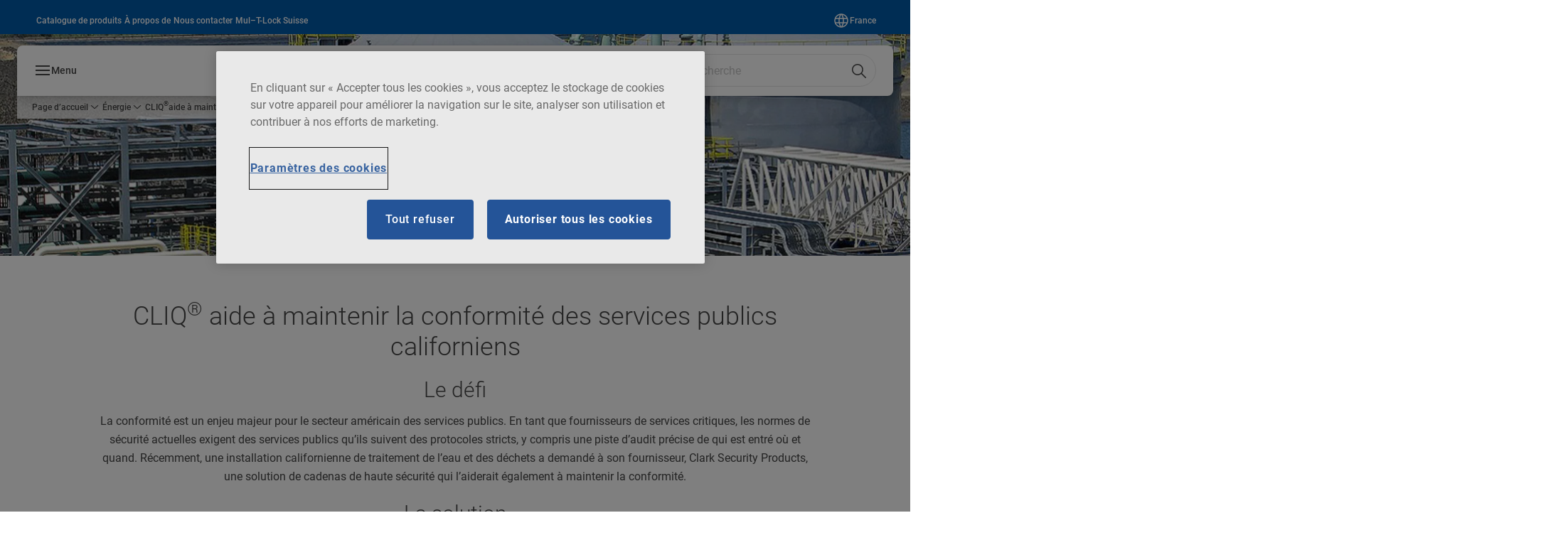

--- FILE ---
content_type: text/html; charset=utf-8
request_url: https://www.mul-t-lock.com/fr/fr/references-case-studies/utility/cliq--helps-keep-california-utility-compliant
body_size: 29397
content:
<!DOCTYPE html><html lang="fr-FR" style="--navigation-logo-offset: 7px; --device-mobile: 360px; --device-mobile-lg: 576px; --device-tablet: 768px; --device-tablet-lg: 1024px; --device-laptop: 1280px; --device-laptop-lg: 1440px; --device-desktop: 1920px; --device-desktop-lg: 2560px; --grid-extended-max-width: 2288px; --topPaddingLocalizationBar: 0px; --vh: 7.32px;" class="navigation-header   dropdown floating solid "><head>
  
  <meta name="viewport" content="width=device-width, initial-scale=1">

  <link rel="preconnect" href="https://gw-assets.assaabloy.com/">

  <meta charset="UTF-8">
  <link rel="icon" href="https://www.mul-t-lock.com/global/move-images-here/header/favicon-mtl.png">
  <title>CLIQ® aide à maintenir la conformité des services publics californiens | MUL-T-LOCK</title>
  <meta property="version" content="aa94c5c">
  <meta property="og:type" content="website">
  <meta property="og:title" content="CLIQ® aide à maintenir la conformité des services publics californiens">
  
  <meta property="og:image" content="https://gw-assets.assaabloy.com/is/image/assaabloy/Other-multlockCOM-Pics-Solutions%20and%20References-999X435_img_2">
  
    <meta property="og:url" content="https://www.mul-t-lock.com/fr/fr/references-case-studies/utility/cliq--helps-keep-california-utility-compliant">
  
  
  <meta name="template" content="general-content-page">
  
  
  
  
  
  <meta name="google-site-verification" content="h5cmJOzOuOcz92-OcDHgkQxRDRwiTaifDbW9oNHGwQY">

  
  <meta name="addsearch-custom-field" data-type="text" content="title=CLIQ® aide à maintenir la conformité des services publics californiens">
  <meta name="addsearch-custom-field" data-type="text" content="market_name=fr">
  <meta name="addsearch-custom-field" data-type="text" content="language_name=fr">
  <meta name="addsearch-custom-field" data-type="text" content="content_category=page">
  

  
  
    <link rel="canonical" href="https://www.mul-t-lock.com/fr/fr/references-case-studies/utility/cliq--helps-keep-california-utility-compliant">
    
      <link rel="alternate" hreflang="nl-nl" href="https://www.mul-t-lock.com/nl/nl/references-case-studies/utility/cliq--helps-keep-california-utility-compliant">
    
      <link rel="alternate" hreflang="fr-fr" href="https://www.mul-t-lock.com/fr/fr/references-case-studies/utility/cliq--helps-keep-california-utility-compliant">
    
      <link rel="alternate" hreflang="en-us" href="https://www.mul-t-lock.com/us/en/references-case-studies/utility/cliq--helps-keep-california-utility-compliant">
    
      <link rel="alternate" hreflang="tr-tr" href="https://www.mul-t-lock.com/tr/tr/references-case-studies/utility/cliq--helps-keep-california-utility-compliant">
    
  


  
    
      <link rel="preload" as="image" fetchpriority="high" imagesrcset="https://gw-assets.assaabloy.com/is/image/assaabloy/Other-multlockCOM-Pics-Solutions%20and%20References-999X435_img_2:8x3?wid=2560&amp;hei=960 1x, https://gw-assets.assaabloy.com/is/image/assaabloy/Other-multlockCOM-Pics-Solutions%20and%20References-999X435_img_2:8x3?wid=5000&amp;hei=1875 2x" href="https://gw-assets.assaabloy.com/is/image/assaabloy/Other-multlockCOM-Pics-Solutions%20and%20References-999X435_img_2:8x3?wid=2560&amp;hei=960" media="(min-width: 1920px)">
    
      <link rel="preload" as="image" fetchpriority="high" imagesrcset="https://gw-assets.assaabloy.com/is/image/assaabloy/Other-multlockCOM-Pics-Solutions%20and%20References-999X435_img_2:8x3?wid=1920&amp;hei=720 1x, https://gw-assets.assaabloy.com/is/image/assaabloy/Other-multlockCOM-Pics-Solutions%20and%20References-999X435_img_2:8x3?wid=3840&amp;hei=1440 2x, https://gw-assets.assaabloy.com/is/image/assaabloy/Other-multlockCOM-Pics-Solutions%20and%20References-999X435_img_2:8x3?wid=5000&amp;hei=1875 3x" href="https://gw-assets.assaabloy.com/is/image/assaabloy/Other-multlockCOM-Pics-Solutions%20and%20References-999X435_img_2:8x3?wid=1920&amp;hei=720" media="(min-width: 1280px) and (max-width: 1919.9px)">
    
      <link rel="preload" as="image" fetchpriority="high" imagesrcset="https://gw-assets.assaabloy.com/is/image/assaabloy/Other-multlockCOM-Pics-Solutions%20and%20References-999X435_img_2:8x3?wid=1280&amp;hei=480 1x, https://gw-assets.assaabloy.com/is/image/assaabloy/Other-multlockCOM-Pics-Solutions%20and%20References-999X435_img_2:8x3?wid=2560&amp;hei=960 2x, https://gw-assets.assaabloy.com/is/image/assaabloy/Other-multlockCOM-Pics-Solutions%20and%20References-999X435_img_2:8x3?wid=3840&amp;hei=1440 3x" href="https://gw-assets.assaabloy.com/is/image/assaabloy/Other-multlockCOM-Pics-Solutions%20and%20References-999X435_img_2:8x3?wid=1280&amp;hei=480" media="(min-width: 1024px) and (max-width: 1279.9px)">
    
      <link rel="preload" as="image" fetchpriority="high" imagesrcset="https://gw-assets.assaabloy.com/is/image/assaabloy/Other-multlockCOM-Pics-Solutions%20and%20References-999X435_img_2:16x9?wid=1024&amp;hei=576 1x, https://gw-assets.assaabloy.com/is/image/assaabloy/Other-multlockCOM-Pics-Solutions%20and%20References-999X435_img_2:16x9?wid=2048&amp;hei=1152 2x, https://gw-assets.assaabloy.com/is/image/assaabloy/Other-multlockCOM-Pics-Solutions%20and%20References-999X435_img_2:16x9?wid=3072&amp;hei=1728 3x" href="https://gw-assets.assaabloy.com/is/image/assaabloy/Other-multlockCOM-Pics-Solutions%20and%20References-999X435_img_2:16x9?wid=1024&amp;hei=576" media="(min-width: 768px) and (max-width: 1023.9px)">
    
      <link rel="preload" as="image" fetchpriority="high" imagesrcset="https://gw-assets.assaabloy.com/is/image/assaabloy/Other-multlockCOM-Pics-Solutions%20and%20References-999X435_img_2:4x3?wid=768&amp;hei=576 1x, https://gw-assets.assaabloy.com/is/image/assaabloy/Other-multlockCOM-Pics-Solutions%20and%20References-999X435_img_2:4x3?wid=1536&amp;hei=1152 2x, https://gw-assets.assaabloy.com/is/image/assaabloy/Other-multlockCOM-Pics-Solutions%20and%20References-999X435_img_2:4x3?wid=2304&amp;hei=1728 3x" href="https://gw-assets.assaabloy.com/is/image/assaabloy/Other-multlockCOM-Pics-Solutions%20and%20References-999X435_img_2:4x3?wid=768&amp;hei=576" media="(max-width: 767.9px)">
    
  

  
  
  <script async="" src="https://www.googletagmanager.com/gtm.js?id=GTM-MQWHNSV"></script><script async="" src="https://www.googletagmanager.com/gtm.js?id=GTM-WBWG4NJ"></script><script>
    if (!window.onecms) {
      window.onecms = {
        config: {
          site: {
            fadeInComponents: false,
            chinaSite: false,
            name: 'mul-t-lock.com',
            market: 'fr',
            language: 'fr',
            homePagePath: '/fr/fr',
            translationsUrl: '/rest/api/v1/translations.json/fr/fr',
            theme: 'assa-abloy-onecms.theme.assa-abloy',
            enableSessionStorageCache: true,
            sessionStorageVersion: 1768816866805
          }
        },
        clientlibs: {}
      }
    }

    window.dataLayer = window.dataLayer || [];
    window.dataLayer.push({
  "googleAnalyticsTrackingId": "UA-17542521-1",
  "matomoSiteId": "174",
  "googleAnalytics4MeasurementId": "G-QGCHJJ79E5",
  "siteDivision": "10"
});
    window.onecms.clientlibs.vendorJsUrl = '/etc.clientlibs/assa-abloy-onecms/clientlibs-generated/webcomponents/gw-group-vendor.lc-c8758d0d91f0aa762e74306bf63e44bf-lc.js';
    window.onecms.clientlibs.cookieBannerId = '7ab1dcb1-1b97-44e7-aa36-ed7c6e1b9f48';
    window.onecms.clientlibs.enableSentry = false;
    window.onecms.clientlibs.sentrySampleRate = '0.5';
    window.onecms.clientlibs.sentryTracesSampleRate = 0.1;
    window.onecms.clientlibs.environment = 'prod';
    window.onecms.clientlibs.isPublish = true;
    window.onecms.clientlibs.centralGtmContainerId = 'GTM-WBWG4NJ';
    window.onecms.clientlibs.featureFlagDivisionGtmPublish = true;
    window.onecms.clientlibs.divisionGtmContainerId = 'GTM-MQWHNSV';
    window.onecms.clientlibs.trackingEnabled = true;
    window.onecms.clientlibs.pageTracked = true;
    window.onecms.clientlibs.videoViewerScriptUrl = "https://gw-assets.assaabloy.com/s7viewers/html5/js/VideoViewer.js";
    window.onecms.clientlibs.interactiveImageScriptUrl = "https://gw-assets.assaabloy.com/s7viewers/html5/js/InteractiveImage.js";
  </script>
  

  
  
    
  
    <script defer="" src="/etc.clientlibs/assa-abloy-onecms/clientlibs/onecms-script-loader.lc-a0ba371bb76eda5838d458b576137ed7-lc.min.js"></script>

  

  
  
  

  
  

  
  
    <link rel="stylesheet" href="/etc.clientlibs/assa-abloy-onecms/clientlibs-generated/themes/global.lc-29ccfeae8fd9bff7620687abbcd84cc2-lc.min.css" type="text/css">
<link rel="stylesheet" href="/etc.clientlibs/assa-abloy-onecms/clientlibs-generated/themes/assa-abloy.lc-f335335f402f6cf394130b8f883b5c90-lc.min.css" type="text/css">

  


  <style>
    :root{
  --color-accent:#005aaa;--color-action:#005aaa;--font-family-body:Roboto;--color-alternative-accent:#005aaa;--color-alternative-action:#005aaa;--color-topbar:#005aaa;--font-family-heading:Roboto;--color-header-top-bar:#005aaa;--color-action-active:#96a5aa;--color-text-error:#FF4136;--color-alternative-action-active:#96a5aa;
}

  </style>
  <style>
    
  </style>
  <style>
    :root{
  --font-family-body:Roboto;--font-family-heading:Roboto;
}

  </style>


  
  
  
    <link rel="stylesheet" href="/etc.clientlibs/assa-abloy-onecms/components/structure/page/v1/page/clientlibs/header-offset-ssr-variables.lc-af567384b6afc7df0896c6eff7f36e56-lc.min.css" type="text/css">

  


  
  
    <link rel="stylesheet" href="/etc.clientlibs/assa-abloy-onecms/components/content/webcomponents/gw-group-hero/v1/gw-group-hero/clientlibs/full-width.lc-01348b9ef3f2757101eb40648c601984-lc.min.css" type="text/css">

  


  
  

  

  



  
    <link rel="stylesheet" href="/etc.clientlibs/assa-abloy-onecms/clientlibs/grid.lc-5334516a308a40e7dd7b3c7a8ae96960-lc.min.css" type="text/css">

  


  
    
    

    

    
    
    

  

  
  


  <script type="application/ld+json">
    {"@context":"https://schema.org","@type":"BreadcrumbList","itemListElement":[{"position":1,"@type":"ListItem","name":"Page d’accueil","item":"https://www.mul-t-lock.com/fr/fr"},{"position":2,"@type":"ListItem","name":"Énergie","item":"https://www.mul-t-lock.com/fr/fr/references-case-studies/utility"},{"position":3,"@type":"ListItem","name":"CLIQ® aide à maintenir la conformité des services publics californiens"}]}
  </script>
  
<script async="" src="/etc.clientlibs/assa-abloy-onecms/clientlibs-generated/webcomponents/gw-group-wc-dependencies/resources/_d.webcomponents-ce.js"></script><script async="" src="/etc.clientlibs/assa-abloy-onecms/clientlibs-generated/webcomponents/gw-group-wc-dependencies/resources/_e.custom-elements-es5-adapter.js"></script><style data-styled="active" data-styled-version="5.3.6"></style><style data-styled="active" data-styled-version="5.3.6"></style><style data-styled="active" data-styled-version="5.3.6"></style><style data-styled="active" data-styled-version="5.3.6"></style></head>
<body class="content-page page basicpage aa-light-theme" id="content-page-6b28cc29fb" data-theme="light">



  




  



  


    
        
            <div class="toast gw-group-toast">

<gw-group-toast id="gw-group-toast-22866cafd7" data-client-lib="/etc.clientlibs/assa-abloy-onecms/clientlibs-generated/webcomponents/gw-group-toast.lc-187d3936fc18dfe367e4db98bd23bfa1-lc.js"><div data-addsearch="exclude" aria-disabled="true" aria-label="" class="styles__Toast-sc-6j63c8-1 jFzVqZ toast-message-wrapper"><div data-addsearch="exclude" class="styles__Text-sc-6j63c8-0 bVYyKt label-sm"></div></div></gw-group-toast>


</div>

        
    
        
            <div class="header header-includer"><div class="site-header">
  <div class="site-header--nav-bar">
  



  <gw-group-nav-header data-client-lib="/etc.clientlibs/assa-abloy-onecms/clientlibs-generated/webcomponents/gw-group-nav-header.lc-1d92492a3819d9c9ef5f46563e374d3d-lc.js" content="[base64]"><header class="styles__Header-sc-z2fkzf-4 iVOgsU"><div id="a11y-skip-link" tabindex="0"><a href="#a11y-skip-link-target" class="styles__SkipLink-sc-z2fkzf-3 gsFJOs">jumpToMainContent</a></div><section class="styles__Topbar-sc-1hzxovh-1 eTryn topbar"></section><div class="styles__Wrapper-sc-z2fkzf-0 gRutnU"><section class="styles__PrimaryNavigation-sc-z2fkzf-1 dEmSaK primary-navigation"><div class="styles__Navigation-sc-x3fycp-0 bWUyaF nav-bar__navigation"><div class="styles__Menu-sc-x3fycp-1 gjkLMg"><button id="gw-group-nav-menu" aria-expanded="false" tabindex="0" class="styles__HamburgerButton-sc-gappku-0 hzYBsL hamburger-menu-button label-md" aria-haspopup="true" aria-controls="hamburger-menu"><div class="styles__HamburgerIcon-sc-gappku-2 iehzkx  hamburger-menu-button" role="presentation"><span class="hamburger-menu-button"></span><span class="hamburger-menu-button"></span><span class="hamburger-menu-button"></span></div><label class="styles__MenuLabel-sc-gappku-1 keTNqZ hamburger-menu-button sr-only">Menu</label></button><nav aria-label="Menu principal" class="styles__TopNavigation-sc-khrlvi-1 ksMHTH"></nav></div><div hidden="" style="position: absolute; pointer-events: none; z-index: 999; opacity: 0; transform: translateY(-16px); overflow: initial;"><div id="hamburger-menu" class="styles__HamburgerMenu-sc-1k5lid8-0 fGXaOn"><nav aria-labelledby="gw-group-nav-menu" class="styles__HamburgerNavigation-sc-1k5lid8-1 gblgCQ"><div class="styles__MobileNavigation-sc-1krcsdf-0 iVcejX"><div id="level1-menu" class="styles__PrimaryNavigation-sc-1krcsdf-1 evpdQe"><ul class="styles__List-sc-1krcsdf-2 jGfqJk"><li class="styles__ListItem-sc-1krcsdf-3 hwWJSP label-md"><a href="https://www.mul-t-lock.com/fr/fr/products" aria-current="page" class="styles__ListItemLink-sc-1krcsdf-4 CvNzn">Produits</a><div class="button aem-ie__cta"><button class="styles__Button-sc-18sij4a-0 bMXnuW styles__ListItemButton-sc-1krcsdf-5 dvrTXR" aria-label="Produits Sous-menu" id="c3386c5aa5" role="button" aria-haspopup="true" aria-controls="mobile-subnavigation-menu-c3386c5aa5" data-variant="default"><svg role="presentation" class="styles__Icon-sc-1u0rbjk-0 fivoSa chevron external " width="24" height="24" viewBox="0 0 24 24" fill="none" xmlns="http://www.w3.org/2000/svg"><path d="M12 15C12.1971 15 12.3942 14.9346 12.5498 14.7946L18.7744 9.19273C19.0752 8.92197 19.0752 8.47382 18.7744 8.20307C18.4735 7.93231 17.9755 7.93231 17.6747 8.20307L12 13.3101L6.32531 8.20307C6.02445 7.93231 5.52649 7.93231 5.22564 8.20307C4.92479 8.47382 4.92479 8.92197 5.22564 9.19273L11.4502 14.7946C11.6058 14.9346 11.8029 15 12 15Z" fill="#1A1A1A"></path></svg></button></div></li><li class="styles__ListItem-sc-1krcsdf-3 hwWJSP label-md"><a href="https://www.mul-t-lock.com/fr/fr/mechanical-solutions" aria-current="page" class="styles__ListItemLink-sc-1krcsdf-4 CvNzn">Solutions mécaniques</a><div class="button aem-ie__cta"><button class="styles__Button-sc-18sij4a-0 bMXnuW styles__ListItemButton-sc-1krcsdf-5 dvrTXR" aria-label="Solutions mécaniques Sous-menu" id="db62fc6eb8" role="button" aria-haspopup="true" aria-controls="mobile-subnavigation-menu-db62fc6eb8" data-variant="default"><svg role="presentation" class="styles__Icon-sc-1u0rbjk-0 fivoSa chevron external " width="24" height="24" viewBox="0 0 24 24" fill="none" xmlns="http://www.w3.org/2000/svg"><path d="M12 15C12.1971 15 12.3942 14.9346 12.5498 14.7946L18.7744 9.19273C19.0752 8.92197 19.0752 8.47382 18.7744 8.20307C18.4735 7.93231 17.9755 7.93231 17.6747 8.20307L12 13.3101L6.32531 8.20307C6.02445 7.93231 5.52649 7.93231 5.22564 8.20307C4.92479 8.47382 4.92479 8.92197 5.22564 9.19273L11.4502 14.7946C11.6058 14.9346 11.8029 15 12 15Z" fill="#1A1A1A"></path></svg></button></div></li><li class="styles__ListItem-sc-1krcsdf-3 hwWJSP label-md"><a href="https://www.mul-t-lock.com/fr/fr/digital-access-solutions" aria-current="page" class="styles__ListItemLink-sc-1krcsdf-4 CvNzn">Solutions de contrôle d'accès </a><div class="button aem-ie__cta"><button class="styles__Button-sc-18sij4a-0 bMXnuW styles__ListItemButton-sc-1krcsdf-5 dvrTXR" aria-label="Solutions de contrôle d'accès  Sous-menu" id="79da140990" role="button" aria-haspopup="true" aria-controls="mobile-subnavigation-menu-79da140990" data-variant="default"><svg role="presentation" class="styles__Icon-sc-1u0rbjk-0 fivoSa chevron external " width="24" height="24" viewBox="0 0 24 24" fill="none" xmlns="http://www.w3.org/2000/svg"><path d="M12 15C12.1971 15 12.3942 14.9346 12.5498 14.7946L18.7744 9.19273C19.0752 8.92197 19.0752 8.47382 18.7744 8.20307C18.4735 7.93231 17.9755 7.93231 17.6747 8.20307L12 13.3101L6.32531 8.20307C6.02445 7.93231 5.52649 7.93231 5.22564 8.20307C4.92479 8.47382 4.92479 8.92197 5.22564 9.19273L11.4502 14.7946C11.6058 14.9346 11.8029 15 12 15Z" fill="#1A1A1A"></path></svg></button></div></li><li class="styles__ListItem-sc-1krcsdf-3 hwWJSP label-md"><a href="https://www.mul-t-lock.com/fr/fr/verrouillage-utilitaires" aria-current="page" class="styles__ListItemLink-sc-1krcsdf-4 CvNzn">Verrouillage utilitaires</a><div class="button aem-ie__cta"><button class="styles__Button-sc-18sij4a-0 bMXnuW styles__ListItemButton-sc-1krcsdf-5 dvrTXR" aria-label="Verrouillage utilitaires Sous-menu" id="79732c2908" role="button" aria-haspopup="true" aria-controls="mobile-subnavigation-menu-79732c2908" data-variant="default"><svg role="presentation" class="styles__Icon-sc-1u0rbjk-0 fivoSa chevron external " width="24" height="24" viewBox="0 0 24 24" fill="none" xmlns="http://www.w3.org/2000/svg"><path d="M12 15C12.1971 15 12.3942 14.9346 12.5498 14.7946L18.7744 9.19273C19.0752 8.92197 19.0752 8.47382 18.7744 8.20307C18.4735 7.93231 17.9755 7.93231 17.6747 8.20307L12 13.3101L6.32531 8.20307C6.02445 7.93231 5.52649 7.93231 5.22564 8.20307C4.92479 8.47382 4.92479 8.92197 5.22564 9.19273L11.4502 14.7946C11.6058 14.9346 11.8029 15 12 15Z" fill="#1A1A1A"></path></svg></button></div></li></ul><div style="margin-top: 24px;"><div class="styles__LoginButton-sc-1njajoq-1 fNfQmp"><a href="https://www.mul-t-lock.com/fr/fr/partner-area" class="styles__LoggedOut-sc-1njajoq-2 OwUsK"><span class="styles__IconWrapper-sc-1njajoq-0 ktaXdr"><svg role="presentation" class="styles__Icon-sc-1u0rbjk-0 fivoSa" width="24" height="24" viewBox="0 0 24 24" fill="none" xmlns="http://www.w3.org/2000/svg"><path fill-rule="evenodd" clip-rule="evenodd" d="M11.8343 3.95365C14.1028 1.68212 17.7807 1.68212 20.0491 3.95365C22.317 6.22462 22.317 9.90576 20.0491 12.1767C18.4836 13.7444 16.2558 14.2219 14.2829 13.6381L10.7362 17.1897C10.5955 17.3306 10.4046 17.4097 10.2055 17.4097H8.6295L8.23864 19.63C8.20932 19.7966 8.12455 19.9484 7.9981 20.0607L6.85132 21.0794C5.92327 21.9755 4.43202 21.978 3.51532 21.06L2.93349 20.4774C2.02494 19.5498 2.01765 18.0472 2.93863 17.125L10.3672 9.69802C9.79701 7.73037 10.2762 5.51387 11.8343 3.95365ZM11.6094 10.5772L4.00002 18.1849C3.99999 18.1849 4.00005 18.1849 4.00002 18.1849C3.67024 18.5152 3.66221 19.0753 4.00302 19.4256L4.5767 20.0001C4.90669 20.3305 5.46583 20.3378 5.81497 19.9949C5.8239 19.9862 5.83304 19.9776 5.84239 19.9693L6.80664 19.1127L7.26136 16.5297C7.32447 16.1712 7.63595 15.9097 8 15.9097H9.89456L13.5521 12.2472C13.763 12.036 14.079 11.97 14.3568 12.079C15.9072 12.6874 17.7353 12.3709 18.9877 11.1168C20.6708 9.43144 20.6708 6.69893 18.9877 5.01359C17.3052 3.3288 14.5782 3.3288 12.8957 5.01359C11.6431 6.26789 11.3266 8.09962 11.9346 9.65329C12.0478 9.94238 11.9711 10.2713 11.7418 10.4806C11.7007 10.5181 11.6563 10.5503 11.6094 10.5772ZM17.3069 6.64771C17.0968 6.43733 16.7746 6.43733 16.5646 6.64771C16.3539 6.85865 16.3539 7.18297 16.5646 7.39391C16.7746 7.60429 17.0968 7.60429 17.3069 7.39391C17.5175 7.18297 17.5175 6.85865 17.3069 6.64771ZM15.5032 5.58777C16.2992 4.79064 17.5722 4.79064 18.3682 5.58777C19.1637 6.38434 19.1637 7.65729 18.3682 8.45385C17.5722 9.25098 16.2992 9.25098 15.5032 8.45385C14.7077 7.65729 14.7077 6.38434 15.5032 5.58777Z" fill="#1A1A1A"></path></svg></span><span class="label-md">Connexion</span></a></div><footer class="styles__HamburgerFooter-sc-1krcsdf-6 bqWbYf"><ul class="styles__TopbarLinksList-sc-1m33sy9-4 hrphK"><li><div class="button aem-ie__cta"><a class="styles__Button-sc-18sij4a-0 hhSRUY label-sm" aria-label="Catalogue de produits" id="afbc9cd1-bd97-4686-84de-fb59d7406a9d" role="link" href="https://www.mul-t-lock.com/fr/fr/products" target="_self" rel="" data-variant="default"><span id="ef93bec2-b1d1-4c45-9b93-d3127968cde2" class="styles__Label-sc-18sij4a-1 jKMGzI label-sm ">Catalogue de produits</span></a></div></li><li><div class="button aem-ie__cta"><a class="styles__Button-sc-18sij4a-0 hhSRUY label-sm" aria-label="À propos de" id="b8a0f4bf-7990-420b-bb22-1f399aaf7fdd" role="link" href="https://www.mul-t-lock.com/fr/fr/about" target="_self" rel="" data-variant="default"><span id="78f42a91-0b48-48b2-9b49-cfb0af65530a" class="styles__Label-sc-18sij4a-1 jKMGzI label-sm ">À propos de</span></a></div></li><li><div class="button aem-ie__cta"><a class="styles__Button-sc-18sij4a-0 hhSRUY label-sm" aria-label="Nous contacter" id="0d5f7c43-9b6d-40cf-a9e3-e33d0d6704d3" role="link" href="https://www.mul-t-lock.com/fr/fr/about/contact-us" target="_self" rel="" data-variant="default"><span id="ab1ee983-22cd-4bc8-ad1b-46138231a9a8" class="styles__Label-sc-18sij4a-1 jKMGzI label-sm ">Nous contacter</span></a></div></li><li><div class="button aem-ie__cta"><a class="styles__Button-sc-18sij4a-0 hhSRUY label-sm" aria-label="Mul–T-Lock Suisse" id="3aab31ca-3df7-47ed-b9e5-32150d761cc9" role="link" href="https://www.mul-t-lock.com/fr/fr/suisse" target="_self" rel="" data-variant="default"><span id="27d92595-20c4-45ed-813f-1ef2a192a830" class="styles__Label-sc-18sij4a-1 jKMGzI label-sm ">Mul–T-Lock Suisse</span></a></div></li></ul><div class="styles__LocationSwitcher-sc-1v1boy1-0 kWNxfc"><button mode="topbar" aria-label="France" class="styles__MarketsModalButton-sc-xgurc4-3 hqEEXv label-sm"><svg role="img" class="styles__Icon-sc-1u0rbjk-0 fivoSa" width="24" height="24" viewBox="0 0 24 24" xmlns="http://www.w3.org/2000/svg" aria-hidden="true" aria-label="Marché"><path fill-rule="evenodd" clip-rule="evenodd" d="M11.3102 2.27441C11.4071 2.24909 11.5089 2.24308 11.6093 2.25782C11.7392 2.25262 11.8695 2.25 12 2.25C12.1305 2.25 12.2608 2.25262 12.3907 2.25782C12.4911 2.24308 12.5929 2.24909 12.6898 2.27441C15.0236 2.43985 17.2291 3.44051 18.8943 5.10571C20.7228 6.93419 21.75 9.41414 21.75 12C21.75 13.2804 21.4978 14.5482 21.0078 15.7312C20.5178 16.9141 19.7997 17.9889 18.8943 18.8943C17.9889 19.7997 16.9141 20.5178 15.7312 21.0078C14.7612 21.4096 13.7342 21.6515 12.6899 21.7256C12.593 21.7509 12.4911 21.7569 12.3906 21.7422C12.2606 21.7474 12.1304 21.75 12 21.75C11.8696 21.75 11.7394 21.7474 11.6094 21.7422C11.5089 21.7569 11.407 21.7509 11.3101 21.7256C10.2658 21.6515 9.23879 21.4096 8.26884 21.0078C7.08591 20.5178 6.01108 19.7997 5.10571 18.8943C4.20034 17.9889 3.48216 16.9141 2.99217 15.7312C2.50219 14.5482 2.25 13.2804 2.25 12C2.25 9.41414 3.27723 6.93419 5.10571 5.10571C6.77091 3.44051 8.97643 2.43985 11.3102 2.27441ZM11.922 20.2496C11.0933 18.8434 10.4846 17.326 10.1108 15.75H13.8892C13.5154 17.326 12.9067 18.8434 12.078 20.2496C12.052 20.2499 12.026 20.25 12 20.25C11.974 20.25 11.948 20.2499 11.922 20.2496ZM13.9096 20.0259C14.3345 19.9248 14.7517 19.7899 15.1571 19.622C16.1581 19.2074 17.0675 18.5997 17.8336 17.8336C18.4455 17.2217 18.9564 16.5184 19.3485 15.75H15.4271C15.1069 17.2314 14.5976 18.6688 13.9096 20.0259ZM15.6846 14.25H19.9373C20.1443 13.5195 20.25 12.7624 20.25 12C20.25 11.2323 20.143 10.4757 19.9373 9.75H15.6846C15.7797 10.4937 15.8278 11.2451 15.8278 12C15.8278 12.7549 15.7797 13.5063 15.6846 14.25ZM15.4271 8.25H19.3485C18.9593 7.48737 18.4503 6.78308 17.8336 6.16637C16.745 5.07769 15.3833 4.3247 13.9096 3.97402C14.5976 5.33119 15.1069 6.76856 15.4271 8.25ZM12.078 3.75037C12.9067 5.15662 13.5154 6.67405 13.8892 8.25H10.1108C10.4846 6.67405 11.0933 5.15662 11.922 3.75037C11.948 3.75012 11.974 3.75 12 3.75C12.026 3.75 12.052 3.75012 12.078 3.75037ZM10.0904 3.97402C8.61666 4.3247 7.25505 5.07769 6.16637 6.16637C5.54966 6.78308 5.04068 7.48737 4.65152 8.25H8.57285C8.89307 6.76856 9.40236 5.33119 10.0904 3.97402ZM8.31538 9.75H4.06273C3.857 10.4757 3.75 11.2323 3.75 12C3.75 12.7624 3.85566 13.5195 4.06275 14.25H8.31538C8.22034 13.5063 8.1722 12.7549 8.1722 12C8.1722 11.2451 8.22034 10.4937 8.31538 9.75ZM9.82872 14.25H14.1713C14.2751 13.5072 14.3278 12.7555 14.3278 12C14.3278 11.2445 14.2751 10.4928 14.1713 9.75H9.82872C9.72487 10.4928 9.6722 11.2445 9.6722 12C9.6722 12.7555 9.72487 13.5072 9.82872 14.25ZM8.57285 15.75C8.89306 17.2314 9.40235 18.6688 10.0904 20.0259C9.66546 19.9248 9.24827 19.7899 8.84286 19.622C7.84193 19.2074 6.93245 18.5997 6.16637 17.8336C5.55448 17.2217 5.04364 16.5184 4.65153 15.75H8.57285Z" fill="#1A1A1A"></path></svg><div class="styles__MarketsModalButtonLabelContainer-sc-xgurc4-4 iOKlvY"><span mode="topbar" class="styles__PrimaryLabel-sc-xgurc4-1 dvPYJV">France</span></div></button></div></footer></div></div></div></nav></div></div></div><div class="styles__Logotype-sc-hktp9h-0 fFhZpP"><div class="styles__ImageWrapper-sc-h9y1a8-0 eeKpvr"><a href="https://www.mul-t-lock.com/fr/fr" id="page-logo"><div class="styles__Image-sc-h9y1a8-1 gyRPfV"><picture class="styles__FullPicture-sc-h9y1a8-3 jfRrWj"><img id="page-logo" src="https://gw-assets.assaabloy.com/is/image/assaabloy/mtl-logo-horizontal?wid=2269&amp;hei=583&amp;fmt=png-alpha" srcset="" alt="Mul-T-Lock" loading="lazy" sizes="(min-width: 1024px) 33vw, 50vw" width="auto" height="auto" aria-label="mul-t-lock.com Page d’accueil" class="styles__FullImage-sc-h9y1a8-2 OmrEl"></picture></div></a></div></div><div class="styles__RightSideWrapper-sc-z2fkzf-2 dsQtJS"><div class="styles__SearchBar-sc-shxt5d-5 dViMtp"><div class="styles__InputWrapper-sc-shxt5d-0 hqjvkO"><form role="search" class="styles__SearchBarInput-sc-shxt5d-4 erlPwq"><input type="search" placeholder="Recherche" aria-label="Rechercher sur ce site" name="search-bar-input" role="combobox" aria-controls="search-results" aria-expanded="false" class="styles__InputText-sc-shxt5d-3 bKrByQ" value=""><button class="styles__SearchIcon-sc-shxt5d-1 jHQpMW magnifying-glas" aria-label="Recherche" type="button"><svg role="presentation" class="styles__Icon-sc-1u0rbjk-0 fivoSa" width="24" height="24" viewBox="0 0 24 24" fill="none" xmlns="http://www.w3.org/2000/svg"><path d="M21.7668 20.6874L16.0766 14.9962C16.579 14.3912 16.9789 13.7144 17.2762 12.9864C17.676 12.0224 17.8811 10.997 17.8811 9.94078C17.8811 8.88458 17.676 7.86939 17.2762 6.89522C16.8763 5.92105 16.2919 5.05967 15.5538 4.32135C14.8156 3.58303 13.9441 2.99853 12.9804 2.59861C11.0529 1.79876 8.8384 1.79876 6.90068 2.60886C5.92669 3.00879 5.06549 3.59329 4.32731 4.33161C3.58913 5.06993 3.00474 5.94156 2.6049 6.90547C2.20505 7.87964 2 8.89483 2 9.95104C2 11.0072 2.20505 12.0224 2.6049 12.9966C3.00474 13.9708 3.58913 14.8321 4.32731 15.5705C5.06549 16.3088 5.93695 16.8933 6.90068 17.2932C7.86441 17.6931 8.88966 17.8982 9.94566 17.8982C11.0017 17.8982 12.0167 17.6931 12.9906 17.2932C13.7186 16.9856 14.3952 16.5857 15.0001 16.0832L20.6902 21.7744C20.844 21.9282 21.0388 22 21.2336 22C21.4284 22 21.6232 21.9282 21.777 21.7744C22.0743 21.477 22.0743 20.9848 21.777 20.6874H21.7668ZM12.396 15.8678C10.8376 16.5139 9.0537 16.5139 7.49532 15.8678C6.71613 15.5397 6.01897 15.0783 5.41407 14.4835C4.80918 13.8887 4.34781 13.1914 4.02999 12.4018C3.70191 11.6225 3.53787 10.7919 3.53787 9.95104C3.53787 9.11018 3.70191 8.27957 4.02999 7.50023C4.35807 6.72089 4.81943 6.02359 5.41407 5.41858C6.00871 4.81357 6.71613 4.35212 7.49532 4.03423C8.27451 3.70609 9.10496 3.54202 9.94566 3.54202C10.7864 3.54202 11.6168 3.70609 12.396 4.03423C13.1752 4.36237 13.8724 4.82382 14.4773 5.42883C15.0719 6.02359 15.5435 6.72089 15.8716 7.51048C16.1997 8.28982 16.3637 9.11018 16.3637 9.96129C16.3637 10.8124 16.1997 11.6328 15.8716 12.4121C15.5435 13.1914 15.0821 13.8887 14.4875 14.4938C13.8929 15.0885 13.1957 15.5602 12.4063 15.8884L12.396 15.8678Z" fill="#1A1A1A"></path></svg></button><button aria-label="Reset search field" type="button" class="styles__ClearButton-sc-shxt5d-2 gJQJgT"><svg role="presentation" class="styles__Icon-sc-1u0rbjk-0 fivoSa" width="24" height="24" viewBox="0 0 24 24" fill="none" xmlns="http://www.w3.org/2000/svg"><path d="M18.0582 18.9744C17.8545 18.9744 17.6509 18.8718 17.5491 18.7692L11.9491 13.1282L6.34909 18.7692C6.04364 19.0769 5.53455 19.0769 5.22909 18.7692C4.92364 18.4615 4.92364 17.9487 5.22909 17.641L10.8291 12L5.33091 6.35897C5.02545 6.05128 5.02545 5.53846 5.33091 5.23077C5.63636 4.92308 6.14545 4.92308 6.45091 5.23077L12.0509 10.8718L17.6509 5.23077C17.9564 4.92308 18.4655 4.92308 18.7709 5.23077C19.0764 5.53846 19.0764 6.05128 18.7709 6.35897L13.0691 12L18.6691 17.641C18.9745 17.9487 18.9745 18.4615 18.6691 18.7692C18.4655 18.8718 18.2618 18.9744 18.0582 18.9744Z" fill="#1A1A1A"></path></svg></button></form></div></div></div></section><nav aria-label="Miettes de pain"><ul class="styles__Breadcrumbs-sc-l06ea9-0 fYQOxL"><li class="styles__BreadCrumb-sc-l06ea9-1 bSvCNm"><div class="button aem-ie__cta"><a class="styles__Button-sc-18sij4a-0 hSqJBv label-sm" aria-label="Page d’accueil" id="d0c026c1-9559-4140-843d-72240fef9f51" role="link" href="https://www.mul-t-lock.com/fr/fr" target="_self" rel="" data-variant="text"><span id="3dd70e8e-d671-41c3-817d-ebb362491228" class="styles__Label-sc-18sij4a-1 fcDSKM label-sm ">Page d’accueil</span><svg role="presentation" class="styles__Icon-sc-1u0rbjk-0 fivoSa chevron  " width="24" height="24" viewBox="0 0 24 24" fill="none" xmlns="http://www.w3.org/2000/svg"><path d="M12 15C12.1971 15 12.3942 14.9346 12.5498 14.7946L18.7744 9.19273C19.0752 8.92197 19.0752 8.47382 18.7744 8.20307C18.4735 7.93231 17.9755 7.93231 17.6747 8.20307L12 13.3101L6.32531 8.20307C6.02445 7.93231 5.52649 7.93231 5.22564 8.20307C4.92479 8.47382 4.92479 8.92197 5.22564 9.19273L11.4502 14.7946C11.6058 14.9346 11.8029 15 12 15Z" fill="#1A1A1A"></path></svg></a></div></li><li class="styles__BreadCrumb-sc-l06ea9-1 bSvCNm"><div class="button aem-ie__cta"><span class="styles__Button-sc-18sij4a-0 hSqJBv label-sm" aria-label="Énergie" id="0ba80b80-7046-4520-81b3-50d9f642efdd" role="button" aria-current="page" data-variant="text"><span id="c6423285-9b59-4a91-b315-ec4483847a6a" class="styles__Label-sc-18sij4a-1 fcDSKM label-sm ">Énergie</span><svg role="presentation" class="styles__Icon-sc-1u0rbjk-0 fivoSa chevron external " width="24" height="24" viewBox="0 0 24 24" fill="none" xmlns="http://www.w3.org/2000/svg"><path d="M12 15C12.1971 15 12.3942 14.9346 12.5498 14.7946L18.7744 9.19273C19.0752 8.92197 19.0752 8.47382 18.7744 8.20307C18.4735 7.93231 17.9755 7.93231 17.6747 8.20307L12 13.3101L6.32531 8.20307C6.02445 7.93231 5.52649 7.93231 5.22564 8.20307C4.92479 8.47382 4.92479 8.92197 5.22564 9.19273L11.4502 14.7946C11.6058 14.9346 11.8029 15 12 15Z" fill="#1A1A1A"></path></svg></span></div></li></ul></nav></div></header></gw-group-nav-header>
  




</div>




</div>
</div>

        
    
        
    
        
    
        
    
    <main>
        
            
        
            
        
            
                <div class="herogrid responsivegrid">


<div class="aem-Grid aem-Grid--12 aem-Grid--default--12 ">
    
    <div class="gw-group-hero theme-alt-2 aem-GridColumn aem-GridColumn--default--12">

<div class="server-side-hero">
  
  
  
  
  
  
  
  
  
  
  
  
  
  
  
  
  
  
  
  
  
  

  <section id="gw-group-hero-da839dd7a0" class="hero-full-width hero-full-width--small theme-alt-2 hero-full-width--no-button-list    false hero-full-width--desktop-image" data-layout="small" data-uses-dm-video="no">
    <!-- Main content first for screen readers -->
    <div class="hero-full-width__content-wrapper">
      <div class="hero-full-width__content-column alignment-top">
        <div class="hero-full-width__title-container">
          
        </div>
        
        <!-- Main CTA - First in tab order -->
        
      </div>
    </div>

    <!-- Background image and video after main content -->
    <figure>
      
        <picture>
          
            <source srcset="https://gw-assets.assaabloy.com/is/image/assaabloy/Other-multlockCOM-Pics-Solutions%20and%20References-999X435_img_2:8x3?wid=2560&amp;hei=960 1x, https://gw-assets.assaabloy.com/is/image/assaabloy/Other-multlockCOM-Pics-Solutions%20and%20References-999X435_img_2:8x3?wid=5000&amp;hei=1875 2x" media="(min-width: 1920px)">
          
            <source srcset="https://gw-assets.assaabloy.com/is/image/assaabloy/Other-multlockCOM-Pics-Solutions%20and%20References-999X435_img_2:8x3?wid=1920&amp;hei=720 1x, https://gw-assets.assaabloy.com/is/image/assaabloy/Other-multlockCOM-Pics-Solutions%20and%20References-999X435_img_2:8x3?wid=3840&amp;hei=1440 2x, https://gw-assets.assaabloy.com/is/image/assaabloy/Other-multlockCOM-Pics-Solutions%20and%20References-999X435_img_2:8x3?wid=5000&amp;hei=1875 3x" media="(min-width: 1280px) and (max-width: 1919.9px)">
          
            <source srcset="https://gw-assets.assaabloy.com/is/image/assaabloy/Other-multlockCOM-Pics-Solutions%20and%20References-999X435_img_2:8x3?wid=1280&amp;hei=480 1x, https://gw-assets.assaabloy.com/is/image/assaabloy/Other-multlockCOM-Pics-Solutions%20and%20References-999X435_img_2:8x3?wid=2560&amp;hei=960 2x, https://gw-assets.assaabloy.com/is/image/assaabloy/Other-multlockCOM-Pics-Solutions%20and%20References-999X435_img_2:8x3?wid=3840&amp;hei=1440 3x" media="(min-width: 1024px) and (max-width: 1279.9px)">
          
            <source srcset="https://gw-assets.assaabloy.com/is/image/assaabloy/Other-multlockCOM-Pics-Solutions%20and%20References-999X435_img_2:16x9?wid=1024&amp;hei=576 1x, https://gw-assets.assaabloy.com/is/image/assaabloy/Other-multlockCOM-Pics-Solutions%20and%20References-999X435_img_2:16x9?wid=2048&amp;hei=1152 2x, https://gw-assets.assaabloy.com/is/image/assaabloy/Other-multlockCOM-Pics-Solutions%20and%20References-999X435_img_2:16x9?wid=3072&amp;hei=1728 3x" media="(min-width: 768px) and (max-width: 1023.9px)">
          
            <source srcset="https://gw-assets.assaabloy.com/is/image/assaabloy/Other-multlockCOM-Pics-Solutions%20and%20References-999X435_img_2:4x3?wid=768&amp;hei=576 1x, https://gw-assets.assaabloy.com/is/image/assaabloy/Other-multlockCOM-Pics-Solutions%20and%20References-999X435_img_2:4x3?wid=1536&amp;hei=1152 2x, https://gw-assets.assaabloy.com/is/image/assaabloy/Other-multlockCOM-Pics-Solutions%20and%20References-999X435_img_2:4x3?wid=2304&amp;hei=1728 3x" media="(max-width: 767.9px)">
          
          
            
          
            
          
            
          
            
          
            
              <img class="hero-full-width__bg-img" src="" alt="" role="presentation" loading="eager">
            
          
        </picture>
      
    </figure>
    

    <!-- Navigation links - Second in tab order -->
    
    <!-- Video control - Third in tab order -->
    
  </section>

  

  

</div>








  <span class="metadata" style="display: none" tabindex="-1" aria-hidden="true" data-client-lib="/etc.clientlibs/assa-abloy-onecms/components/content/webcomponents/gw-group-hero/v1/gw-group-hero/clientlibs/scripts/internal-links-attribute.lc-9336e9ca0f4ee8444795ebaa2f5019e9-lc.js">
  </span>



  <span class="metadata" style="display: none" tabindex="-1" aria-hidden="true" data-client-lib="/etc.clientlibs/assa-abloy-onecms/components/content/webcomponents/gw-group-hero/v1/gw-group-hero/clientlibs/scripts/analytics-events.lc-b260fac5e6ca85d3d572ae0dd663c72b-lc.js">
  </span>



  <span class="metadata" style="display: none" tabindex="-1" aria-hidden="true" data-client-lib="/etc.clientlibs/assa-abloy-onecms/components/content/webcomponents/gw-group-hero/v1/gw-group-hero/clientlibs/scripts/validate-image-alt.lc-19c6a542379440c8aeae98f51c450728-lc.js">
  </span>

</div>

    
</div>
</div>

            
        
            
                <div class="responsivegrid">


<div class="aem-Grid aem-Grid--12 aem-Grid--default--12 ">
    
    <div class="gw-group-text-and-media background-white none aem-GridColumn aem-GridColumn--default--12">






  

  

  
    <gw-group-text-and-media-centered id="gw-group-text-and-media-7a42b663f0" data-client-lib="/etc.clientlibs/assa-abloy-onecms/clientlibs-generated/webcomponents/gw-group-text-and-media-centered.lc-a1b4b20fcd9d0ec98d6aec0c5ea53ba7-lc.js" data-uses-dm-video="no" data-uses-dm-interactive-image="no" content="[base64]" theme="theme-alt-1"><div data-force-mobile="false" class="styles__View-sc-1fiew74-0 tHpWZ"><div class="styles__Wrapper-sc-rfxywm-0 jydnQG"><section class="styles__TextContainer-sc-1fiew74-3 bVVMDU"><section class="styles__Content-sc-1fiew74-1 kzWmFt"><div class="styles__Title-sc-fbadai-0 inTgBg"><h2 id="090f067b-d51f-44d4-b358-19a3ff3ba551" class="heading-lg undefined" aria-label="CLIQ® aide à maintenir la conformité des services publics californiens"><span>CLIQ<sup>®</sup> aide à maintenir la conformité des services publics californiens</span></h2></div><div class="styles__RichText-sc-xvjmvq-0 htApIQ body-md aem-ie__text" id=""><div class="richtext_innerWrapper"><h3 class="heading-md heading-rte">Le défi</h3><p>La conformité est un enjeu majeur pour le secteur américain des services publics. En tant que fournisseurs de services critiques, les normes de sécurité actuelles exigent des services publics qu’ils suivent des protocoles stricts, y compris une piste d’audit précise de qui est entré où et quand. Récemment, une installation californienne de traitement de l’eau et des déchets a demandé à son fournisseur, Clark Security Products, une solution de cadenas de haute sécurité qui l’aiderait également à maintenir la conformité.</p><h3 class="heading-md heading-rte">La solution</h3><p>Clark a recommandé la plateforme à distance Mul-T-Lock<sup>®</sup> CLIQ<sup>®</sup>. La direction de l’usine de traitement de l’eau et des déchets a convenu qu’elle répondait de manière unique à leurs besoins. Répondant aux préoccupations principales d’une solution de haute qualité et de haute sécurité, la solution est également extrêmement pratique avec ses capacités de gestion à distance. Cela inclut la modification des autorisations, la planification et l’accès aux pistes d’audit.</p><h3 class="heading-md heading-rte">Gestion à distance combinée à une haute sécurité</h3><p>«&nbsp;CLIQ<sup>®</sup> Remote vous permet d’envoyer des autorisations vers des sites distants et de recevoir des pistes d’audit sans jamais quitter le bureau&nbsp;», explique Netta Ben Shlomo, chef de produit CLIQ, Mul-T-Lock. «&nbsp;Intégrées à la microtechnologie, les pistes d’audit CLIQ<sup>®</sup> enregistrent qui a accédé à un site et quand. Ces informations sont nécessaires pour répondre aux normes de sécurité intérieure et aider les opérations des installations à comprendre l’utilisation.&nbsp;»</p><h3 class="heading-md heading-rte">Le résultat</h3><p>Les pistes d’audit précises qui indiquent à la direction qui a accédé à une zone précise et quand renforcent la sécurité et la responsabilité. En outre, elles aident l’installation à maintenir sa conformité et à surveiller l’utilisation par les propriétaires de waterright. Le site est tellement satisfait de la solution qu’il envisage déjà d’étendre CLIQ<sup>®</sup> de cinq à 40 points d’accès.</p><p><a tabindex="0" aria-label="Télécharger l’étude de cas California Utility au format PDF" target="_blank" rel="no referer, no opener" href="https://www.mul-t-lock.com/Other/multlockCOM/Pics/Brochures/StudyCases/CLIQ&lt;sup&gt;®&lt;/sup&gt; Helps Keep California Utility Compliant.pdf">Télécharger l’étude de cas California Utility au format PDF</a></p></div></div></section></section></div></div></gw-group-text-and-media-centered>
    
  
  

</div>

    
</div>
</div>

            
        
            
        
    </main>
    
        
    
        
    
        
    
        
    
        
            <div class="footer footer-includer">

<gw-group-footer id="footer-container-0954b0fdea" data-client-lib="/etc.clientlibs/assa-abloy-onecms/clientlibs-generated/webcomponents/gw-group-footer.lc-c89bbe36a12356bca583a2b89ee20767-lc.js" theme="theme-alt-1" content="[base64]"><footer class="styles__Footer-sc-1v4jcaq-0 bkRdXO"><div class="styles__Wrapper-sc-rfxywm-0 cbtqXl styles__StyledWrapper-sc-1v4jcaq-2 dNUqpD"><div class="styles__FooterWrapper-sc-1v4jcaq-1 ergEWM"><nav aria-label="Menu de bas de page" class="styles__NavigationSection-sc-1v4jcaq-15 jLwUal"><ul class="styles__MenuLinks-sc-1v4jcaq-3 KNEtc"><li><div class="button aem-ie__cta"><a class="styles__Button-sc-18sij4a-0 fFuamJ label-md" id="e750cd49-3e06-460f-abaf-8f878b166fcc" role="link" href="https://www.mul-t-lock.com/fr/fr/mtl-privacy-center" target="_self" rel="" data-variant="tertiary"><span id="64430947-5422-4a3a-a08f-79dead0a9e8c" class="styles__Label-sc-18sij4a-1 jKMGzI label-md ">Centre de confidentialité</span></a></div></li><li><div class="button aem-ie__cta"><a class="styles__Button-sc-18sij4a-0 coMwIX label-md" id="d07599c7-4913-4ce1-ac4a-be0d8020609a" role="link" href="https://www.mul-t-lock.com/fr/fr/documents/25 CGV Mul-T-Lock France.pdf" target="_blank" rel="" data-variant="tertiary"><span id="53ff4b16-b4eb-4d7f-93d5-a2c7c2c219f9" class="styles__Label-sc-18sij4a-1 jKMGzI label-md ">Conditions Générales de Vente</span></a></div></li></ul><ul class="styles__Columns-sc-1v4jcaq-4 exjVem"><li class="column__Column-sc-tlfa59-0 ebHfVc"><div class="column__Head-sc-tlfa59-1 dxCVio"><div class="styles__Title-sc-fbadai-0 inTgBg"><h6 id="eca95360-6837-463b-b5f3-a1b8badbbb17" class="heading-xxs undefined" aria-label="À propos de Mul-T-Lock®"><span>À propos de Mul-T-Lock<sup>®</sup></span></h6></div></div><ul class="column__LinkList-sc-tlfa59-2 eBkKEk"><li class="column__ListItem-sc-tlfa59-3 hYDErF body-sm"><div class="button aem-ie__cta"><a class="styles__Button-sc-18sij4a-0 jfQXkZ label-md" aria-label="À propos de nous" id="533c970b-fba4-4524-b71d-58e463255e0c" role="link" href="https://www.mul-t-lock.com/fr/fr/about" target="_self" rel="" data-variant="text"><span id="89694e7c-cfdd-4057-b950-200bd05bbcf2" class="styles__Label-sc-18sij4a-1 fcDSKM label-md ">À propos de nous</span></a></div></li><li class="column__ListItem-sc-tlfa59-3 hYDErF body-sm"><div class="button aem-ie__cta"><a class="styles__Button-sc-18sij4a-0 jfQXkZ label-md" aria-label="Unités commerciales" id="2404db47-2750-4f84-a571-6b6d2d29e5e6" role="link" href="https://www.mul-t-lock.com/fr/fr/about/mul-t-lock-international" target="_self" rel="" data-variant="text"><span id="25168177-6300-4406-a9da-f9e1b7bbe538" class="styles__Label-sc-18sij4a-1 fcDSKM label-md ">Unités commerciales</span></a></div></li><li class="column__ListItem-sc-tlfa59-3 hYDErF body-sm"><div class="button aem-ie__cta"><a class="styles__Button-sc-18sij4a-0 jfQXkZ label-md" aria-label="Trouver un partenaire " id="6869ca9f-dde2-4d69-a848-f99601494bff" role="link" href="https://www.mul-t-lock.com/fr/fr/about/find-a-local-distributor" target="_self" rel="" data-variant="text"><span id="a7a309de-b050-4a1e-a53f-f5bb3973f728" class="styles__Label-sc-18sij4a-1 fcDSKM label-md ">Trouver un partenaire </span></a></div></li><li class="column__ListItem-sc-tlfa59-3 hYDErF body-sm"><div class="button aem-ie__cta"><a class="styles__Button-sc-18sij4a-0 jfQXkZ label-md" aria-label="Nous contacter" id="946920bf-4e6b-41ed-a2a2-9ef13e2ce536" role="link" href="https://www.mul-t-lock.com/fr/fr/about/contact-us" target="_self" rel="" data-variant="text"><span id="14931cb9-7029-464e-9348-03b5386af4f1" class="styles__Label-sc-18sij4a-1 fcDSKM label-md ">Nous contacter</span></a></div></li></ul></li><li class="column__Column-sc-tlfa59-0 ebHfVc"><div class="column__Head-sc-tlfa59-1 dxCVio"><div class="styles__Title-sc-fbadai-0 inTgBg"><h6 id="5bed56bf-7a0e-4309-87a2-c69c01420dc3" class="heading-xxs undefined" aria-label="Solutions de verrouillage et contrôle d’accès">Solutions de verrouillage et contrôle d’accès</h6></div></div><ul class="column__LinkList-sc-tlfa59-2 eBkKEk"><li class="column__ListItem-sc-tlfa59-3 hYDErF body-sm"><div class="button aem-ie__cta"><a class="styles__Button-sc-18sij4a-0 jfQXkZ label-md" aria-label="Solutions mécaniques" id="21587228-274b-4933-9a19-c08922bebeb2" role="link" href="https://www.mul-t-lock.com/fr/fr/mechanical-solutions" target="_self" rel="" data-variant="text"><span id="bad0db62-b65d-4420-8237-484ea7fcc095" class="styles__Label-sc-18sij4a-1 fcDSKM label-md ">Solutions mécaniques</span></a></div></li><li class="column__ListItem-sc-tlfa59-3 hYDErF body-sm"><div class="button aem-ie__cta"><a class="styles__Button-sc-18sij4a-0 jfQXkZ label-md" aria-label="Plateformes de cylindres brevetées" id="bb5cb8b9-956b-49a8-82e9-12678ff45ae9" role="link" href="https://www.mul-t-lock.com/fr/fr/mechanical-solutions/patented-cylinder-platforms" target="_self" rel="" data-variant="text"><span id="1429bff8-1a56-4ab4-b72a-a29fa6b7402c" class="styles__Label-sc-18sij4a-1 fcDSKM label-md ">Plateformes de cylindres brevetées</span></a></div></li><li class="column__ListItem-sc-tlfa59-3 hYDErF body-sm"><div class="button aem-ie__cta"><a class="styles__Button-sc-18sij4a-0 jfQXkZ label-md" aria-label="Solutions de contrôle d'accès " id="95570398-1b22-4eec-b7a4-0a99aba0cab4" role="link" href="https://www.mul-t-lock.com/fr/fr/digital-access-solutions" target="_self" rel="" data-variant="text"><span id="9889088b-92ab-4883-9b1f-43c4f65ff2b7" class="styles__Label-sc-18sij4a-1 fcDSKM label-md ">Solutions de contrôle d'accès </span></a></div></li><li class="column__ListItem-sc-tlfa59-3 hYDErF body-sm"><div class="button aem-ie__cta"><a class="styles__Button-sc-18sij4a-0 jfQXkZ label-md" aria-label="Solutions de protection des véhicules" id="b5b13ecb-5ff8-41da-b73d-1aa969c8acfc" role="link" href="https://www.mul-t-lock.com/fr/fr/vehicle-protection" target="_self" rel="" data-variant="text"><span id="4dd1c79f-0450-4bcc-8de1-9bc6215f87a4" class="styles__Label-sc-18sij4a-1 fcDSKM label-md ">Solutions de protection des véhicules</span></a></div></li><li class="column__ListItem-sc-tlfa59-3 hYDErF body-sm"><div class="button aem-ie__cta"><a class="styles__Button-sc-18sij4a-0 jfQXkZ label-md" aria-label="Catalogue de produits" id="8d355f87-16f5-4bb5-a9e1-f56ee6384518" role="link" href="https://www.mul-t-lock.com/fr/fr/products" target="_self" rel="" data-variant="text"><span id="5d31a59f-dd5c-4246-8d7f-8d5e707b8add" class="styles__Label-sc-18sij4a-1 fcDSKM label-md ">Catalogue de produits</span></a></div></li></ul></li><li class="column__Column-sc-tlfa59-0 ebHfVc"><div class="column__Head-sc-tlfa59-1 dxCVio"><div class="styles__Title-sc-fbadai-0 inTgBg"><h6 id="2dd321f1-5ad8-4c1b-8775-8bd9d1da8908" class="heading-xxs undefined" aria-label="Tertiaire - PME ">Tertiaire - PME </h6></div></div><ul class="column__LinkList-sc-tlfa59-2 eBkKEk"><li class="column__ListItem-sc-tlfa59-3 hYDErF body-sm"><div class="button aem-ie__cta"><a class="styles__Button-sc-18sij4a-0 jfQXkZ label-md" aria-label="Organigrammes " id="a04d7614-4f67-440f-b5a6-b15e91155d38" role="link" href="https://www.mul-t-lock.com/fr/fr/mechanical-solutions/master-key-systems" target="_self" rel="" data-variant="text"><span id="0a74da97-5bd3-40e9-bb52-b1cb9e7551bc" class="styles__Label-sc-18sij4a-1 fcDSKM label-md ">Organigrammes </span></a></div></li><li class="column__ListItem-sc-tlfa59-3 hYDErF body-sm"><div class="button aem-ie__cta"><a class="styles__Button-sc-18sij4a-0 jfQXkZ label-md" aria-label="MTL™CLIQ®" id="b052ad37-5672-4977-bd13-f3e73bd3ac53" role="link" href="https://www.mul-t-lock.com/fr/fr/digital-access-solutions/mtlcliq" target="_self" rel="" data-variant="text"><span id="ecb44c08-3470-4fdd-8524-226acb047ba3" class="styles__Label-sc-18sij4a-1 fcDSKM label-md ">MTL<sup>™</sup>CLIQ<sup>®</sup></span></a></div></li><li class="column__ListItem-sc-tlfa59-3 hYDErF body-sm"><div class="button aem-ie__cta"><a class="styles__Button-sc-18sij4a-0 jfQXkZ label-md" aria-label="SMARTair® " id="c2948c50-7cd0-490d-b10b-8c427d8dcaf6" role="link" href="https://www.mul-t-lock.com/fr/fr/digital-access-solutions/smartair/industries-" target="_self" rel="" data-variant="text"><span id="6e2a2c61-dbf3-4156-bd06-97a2c7defa0f" class="styles__Label-sc-18sij4a-1 fcDSKM label-md ">SMARTair<sup>®</sup> </span></a></div></li><li class="column__ListItem-sc-tlfa59-3 hYDErF body-sm"><div class="button aem-ie__cta"><a class="styles__Button-sc-18sij4a-0 jfQXkZ label-md" aria-label="Gestion des clés" id="d290947f-bc0b-4afd-960f-774ba15d3c69" role="link" href="https://www.mul-t-lock.com/fr/fr/digital-access-solutions/traka21-key-management" target="_self" rel="" data-variant="text"><span id="2435f3d3-5759-4a4d-808c-90c6dc433112" class="styles__Label-sc-18sij4a-1 fcDSKM label-md ">Gestion des clés</span></a></div></li><li class="column__ListItem-sc-tlfa59-3 hYDErF body-sm"><div class="button aem-ie__cta"><a class="styles__Button-sc-18sij4a-0 jfQXkZ label-md" aria-label="Références et études de cas" id="96ecf384-85fb-4d93-affb-9efde809bbb7" role="link" href="https://www.mul-t-lock.com/fr/fr/references-case-studies" target="_self" rel="" data-variant="text"><span id="25d453a5-6a11-46c0-9e92-10be54397500" class="styles__Label-sc-18sij4a-1 fcDSKM label-md ">Références et études de cas</span></a></div></li></ul></li><li class="column__Column-sc-tlfa59-0 ebHfVc"><div class="column__Head-sc-tlfa59-1 dxCVio"><div class="styles__Title-sc-fbadai-0 inTgBg"><h6 id="dbd17b47-9ef7-4b44-b01d-239f424fe002" class="heading-xxs undefined" aria-label="Pour les serruriers">Pour les serruriers</h6></div></div><ul class="column__LinkList-sc-tlfa59-2 eBkKEk"><li class="column__ListItem-sc-tlfa59-3 hYDErF body-sm"><div class="button aem-ie__cta"><a class="styles__Button-sc-18sij4a-0 jfQXkZ label-md" aria-label="Devenir un serrurier Mul-T-Lock" id="2b3c44a7-d980-49a8-aa90-c767e715cc36" role="link" href="https://www.mul-t-lock.com/fr/fr/for-locksmiths/become-a-mtl-locksmith" target="_self" rel="" data-variant="text"><span id="60df4485-a97a-4fec-b7a5-b40ff0fe7b22" class="styles__Label-sc-18sij4a-1 fcDSKM label-md ">Devenir un serrurier Mul-T-Lock</span></a></div></li><li class="column__ListItem-sc-tlfa59-3 hYDErF body-sm"><div class="button aem-ie__cta"><a class="styles__Button-sc-18sij4a-0 jfQXkZ label-md" aria-label="Cylindres modulaires" id="1bf1d620-13e4-45bd-8ab1-e9fc92d518de" role="link" href="https://www.mul-t-lock.com/fr/fr/for-locksmiths/products-for-locksmiths/modular-cylinder" target="_self" rel="" data-variant="text"><span id="67397d9c-34c9-4dc9-9414-e2f3354576b6" class="styles__Label-sc-18sij4a-1 fcDSKM label-md ">Cylindres modulaires</span></a></div></li><li class="column__ListItem-sc-tlfa59-3 hYDErF body-sm"><div class="button aem-ie__cta"><a class="styles__Button-sc-18sij4a-0 jfQXkZ label-md" aria-label="Machines à tailler les clés" id="eb435b39-cf0e-4804-88fd-a5fe6f3461a9" role="link" href="https://www.mul-t-lock.com/fr/fr/for-locksmiths/products-for-locksmiths/key-cutting-machines" target="_self" rel="" data-variant="text"><span id="66babab4-49f8-43b7-a144-a09279ae2a11" class="styles__Label-sc-18sij4a-1 fcDSKM label-md ">Machines à tailler les clés</span></a></div></li><li class="column__ListItem-sc-tlfa59-3 hYDErF body-sm"><div class="button aem-ie__cta"><a class="styles__Button-sc-18sij4a-0 jfQXkZ label-md" aria-label="Zone partenaire" id="e001975e-fa71-445b-bc46-67b34bc1357a" role="link" href="https://www.mul-t-lock.com/global/en/partner-area" target="_self" rel="" data-variant="text"><span id="9c4e7b9f-7b47-44c6-8c39-420056b4b549" class="styles__Label-sc-18sij4a-1 fcDSKM label-md ">Zone partenaire</span></a></div></li><li class="column__ListItem-sc-tlfa59-3 hYDErF body-sm"><div class="button aem-ie__cta"><a class="styles__Button-sc-18sij4a-0 jfQXkZ label-md" aria-label="Support" id="52f361b1-e55c-44e2-a519-3793dd396798" role="link" href="https://www.mul-t-lock.com/fr/fr/about/contact-us" target="_self" rel="" data-variant="text"><span id="3d73d959-5853-4d9e-a74b-d2219c41f61e" class="styles__Label-sc-18sij4a-1 fcDSKM label-md ">Support</span></a></div></li></ul></li></ul></nav><div class="styles__Grid-sc-1v4jcaq-11 eaAULS"><div class="styles__Row-sc-1v4jcaq-12 giSRaR"><div class="styles__LocationsAndLanguages-sc-1v4jcaq-5 hOmmFP"><div class="styles__LocationSwitcher-sc-1v1boy1-0 kWNxfc styles__LocationSwitcher-sc-1v4jcaq-6 iZdiAH"><button mode="footer" aria-label="France" class="styles__MarketsModalButton-sc-xgurc4-3 jXSaMR label-md"><svg role="img" class="styles__Icon-sc-1u0rbjk-0 fivoSa" width="24" height="24" viewBox="0 0 24 24" xmlns="http://www.w3.org/2000/svg" aria-hidden="true" aria-label="Marché"><path fill-rule="evenodd" clip-rule="evenodd" d="M11.3102 2.27441C11.4071 2.24909 11.5089 2.24308 11.6093 2.25782C11.7392 2.25262 11.8695 2.25 12 2.25C12.1305 2.25 12.2608 2.25262 12.3907 2.25782C12.4911 2.24308 12.5929 2.24909 12.6898 2.27441C15.0236 2.43985 17.2291 3.44051 18.8943 5.10571C20.7228 6.93419 21.75 9.41414 21.75 12C21.75 13.2804 21.4978 14.5482 21.0078 15.7312C20.5178 16.9141 19.7997 17.9889 18.8943 18.8943C17.9889 19.7997 16.9141 20.5178 15.7312 21.0078C14.7612 21.4096 13.7342 21.6515 12.6899 21.7256C12.593 21.7509 12.4911 21.7569 12.3906 21.7422C12.2606 21.7474 12.1304 21.75 12 21.75C11.8696 21.75 11.7394 21.7474 11.6094 21.7422C11.5089 21.7569 11.407 21.7509 11.3101 21.7256C10.2658 21.6515 9.23879 21.4096 8.26884 21.0078C7.08591 20.5178 6.01108 19.7997 5.10571 18.8943C4.20034 17.9889 3.48216 16.9141 2.99217 15.7312C2.50219 14.5482 2.25 13.2804 2.25 12C2.25 9.41414 3.27723 6.93419 5.10571 5.10571C6.77091 3.44051 8.97643 2.43985 11.3102 2.27441ZM11.922 20.2496C11.0933 18.8434 10.4846 17.326 10.1108 15.75H13.8892C13.5154 17.326 12.9067 18.8434 12.078 20.2496C12.052 20.2499 12.026 20.25 12 20.25C11.974 20.25 11.948 20.2499 11.922 20.2496ZM13.9096 20.0259C14.3345 19.9248 14.7517 19.7899 15.1571 19.622C16.1581 19.2074 17.0675 18.5997 17.8336 17.8336C18.4455 17.2217 18.9564 16.5184 19.3485 15.75H15.4271C15.1069 17.2314 14.5976 18.6688 13.9096 20.0259ZM15.6846 14.25H19.9373C20.1443 13.5195 20.25 12.7624 20.25 12C20.25 11.2323 20.143 10.4757 19.9373 9.75H15.6846C15.7797 10.4937 15.8278 11.2451 15.8278 12C15.8278 12.7549 15.7797 13.5063 15.6846 14.25ZM15.4271 8.25H19.3485C18.9593 7.48737 18.4503 6.78308 17.8336 6.16637C16.745 5.07769 15.3833 4.3247 13.9096 3.97402C14.5976 5.33119 15.1069 6.76856 15.4271 8.25ZM12.078 3.75037C12.9067 5.15662 13.5154 6.67405 13.8892 8.25H10.1108C10.4846 6.67405 11.0933 5.15662 11.922 3.75037C11.948 3.75012 11.974 3.75 12 3.75C12.026 3.75 12.052 3.75012 12.078 3.75037ZM10.0904 3.97402C8.61666 4.3247 7.25505 5.07769 6.16637 6.16637C5.54966 6.78308 5.04068 7.48737 4.65152 8.25H8.57285C8.89307 6.76856 9.40236 5.33119 10.0904 3.97402ZM8.31538 9.75H4.06273C3.857 10.4757 3.75 11.2323 3.75 12C3.75 12.7624 3.85566 13.5195 4.06275 14.25H8.31538C8.22034 13.5063 8.1722 12.7549 8.1722 12C8.1722 11.2451 8.22034 10.4937 8.31538 9.75ZM9.82872 14.25H14.1713C14.2751 13.5072 14.3278 12.7555 14.3278 12C14.3278 11.2445 14.2751 10.4928 14.1713 9.75H9.82872C9.72487 10.4928 9.6722 11.2445 9.6722 12C9.6722 12.7555 9.72487 13.5072 9.82872 14.25ZM8.57285 15.75C8.89306 17.2314 9.40235 18.6688 10.0904 20.0259C9.66546 19.9248 9.24827 19.7899 8.84286 19.622C7.84193 19.2074 6.93245 18.5997 6.16637 17.8336C5.55448 17.2217 5.04364 16.5184 4.65153 15.75H8.57285Z" fill="#1A1A1A"></path></svg><div class="styles__MarketsModalButtonLabelContainer-sc-xgurc4-4 iOKlvY"><span mode="footer" class="styles__PrimaryLabel-sc-xgurc4-1 cgxXwz">France</span></div></button></div></div><ul class="styles__SocialLinks-sc-dj68eu-1 jHkXwT"><li><div class="button aem-ie__cta"><a class="styles__Button-sc-18sij4a-0 daUxLT label-md" aria-label="Facebook" id="606f498a-8a4f-4bb6-bc11-2b0b0af7ae3b" role="link" href="https://www.facebook.com/mul.t.lock.corp" target="_blank" rel="noopener noreferrer" data-variant="text"><svg role="presentation" width="24" height="24" viewBox="0 0 24 24" fill="none" xmlns="http://www.w3.org/2000/svg"><title id="facebook-icon-title">Facebook</title><path fill-rule="evenodd" clip-rule="evenodd" d="M10.4968 3.72732C11.532 2.62134 12.936 2 14.4 2H17.28C17.6776 2 18 2.3444 18 2.76923V6.8718C18 7.29663 17.6776 7.64103 17.28 7.64103H14.4C14.3363 7.64103 14.2753 7.66804 14.2303 7.71613C14.1853 7.76421 14.16 7.82943 14.16 7.89744V9.17949H17.28C17.5017 9.17949 17.7111 9.28862 17.8475 9.47532C17.9839 9.66203 18.0323 9.90548 17.9785 10.1353L17.0185 14.2378C16.9384 14.5803 16.6504 14.8205 16.32 14.8205H14.16V21.2308C14.16 21.6556 13.8376 22 13.44 22H9.6C9.20235 22 8.88 21.6556 8.88 21.2308V14.8205H6.72C6.32235 14.8205 6 14.4761 6 14.0513V9.94872C6 9.52388 6.32235 9.17949 6.72 9.17949H8.88V7.89744C8.88 6.33334 9.46157 4.8333 10.4968 3.72732ZM14.4 3.53846C13.3179 3.53846 12.2801 3.99771 11.515 4.81518C10.7499 5.63264 10.32 6.74136 10.32 7.89744V9.94872C10.32 10.3736 9.99764 10.7179 9.6 10.7179H7.44V13.2821H9.6C9.99764 13.2821 10.32 13.6264 10.32 14.0513V20.4615H12.72V14.0513C12.72 13.6264 13.0424 13.2821 13.44 13.2821H15.7578L16.3578 10.7179H13.44C13.0424 10.7179 12.72 10.3736 12.72 9.94872V7.89744C12.72 7.42141 12.897 6.96487 13.2121 6.62827C13.5271 6.29167 13.9544 6.10256 14.4 6.10256H16.56V3.53846H14.4Z" fill="#909090"></path></svg></a></div></li><li><div class="button aem-ie__cta"><a class="styles__Button-sc-18sij4a-0 daUxLT label-md" aria-label="LinkedIn" id="2fbe9cfd-f97f-4563-9b0d-ad044ad51522" role="link" href="https://www.linkedin.com/company/69553/" target="_blank" rel="noopener noreferrer" data-variant="text"><svg role="presentation" width="24" height="24" viewBox="0 0 24 24" fill="none" xmlns="http://www.w3.org/2000/svg"><title id="linkedin-icon-title">LinkedIn</title><path fill-rule="evenodd" clip-rule="evenodd" d="M5.82857 4.54286C5.48758 4.54286 5.16055 4.67832 4.91943 4.91943C4.67832 5.16055 4.54286 5.48758 4.54286 5.82857V18.1714C4.54286 18.5124 4.67832 18.8394 4.91943 19.0806C5.16055 19.3217 5.48758 19.4571 5.82857 19.4571H18.1714C18.5124 19.4571 18.8394 19.3217 19.0806 19.0806C19.3217 18.8394 19.4571 18.5124 19.4571 18.1714V5.82857C19.4571 5.48758 19.3217 5.16055 19.0806 4.91943C18.8394 4.67832 18.5124 4.54286 18.1714 4.54286H5.82857ZM3.82847 3.82847C4.35893 3.29801 5.07839 3 5.82857 3H18.1714C18.9216 3 19.6411 3.29801 20.1715 3.82847C20.702 4.35893 21 5.07839 21 5.82857V18.1714C21 18.9216 20.702 19.6411 20.1715 20.1715C19.6411 20.702 18.9216 21 18.1714 21H5.82857C5.07839 21 4.35893 20.702 3.82847 20.1715C3.29801 19.6411 3 18.9216 3 18.1714V5.82857C3 5.07839 3.29801 4.35893 3.82847 3.82847ZM7.88571 7.11429C8.31176 7.11429 8.65714 7.45967 8.65714 7.88571V7.896C8.65714 8.32205 8.31176 8.66743 7.88571 8.66743C7.45967 8.66743 7.11429 8.32205 7.11429 7.896V7.88571C7.11429 7.45967 7.45967 7.11429 7.88571 7.11429ZM7.88571 10.2C8.31176 10.2 8.65714 10.5454 8.65714 10.9714V16.1143C8.65714 16.5403 8.31176 16.8857 7.88571 16.8857C7.45967 16.8857 7.11429 16.5403 7.11429 16.1143V10.9714C7.11429 10.5454 7.45967 10.2 7.88571 10.2ZM12.6588 10.5698C12.5233 10.348 12.2789 10.2 12 10.2C11.574 10.2 11.2286 10.5454 11.2286 10.9714V16.1143C11.2286 16.5403 11.574 16.8857 12 16.8857C12.426 16.8857 12.7714 16.5403 12.7714 16.1143V13.0286C12.7714 12.6876 12.9069 12.3606 13.148 12.1194C13.3891 11.8783 13.7162 11.7429 14.0571 11.7429C14.3981 11.7429 14.7252 11.8783 14.9663 12.1194C15.2074 12.3606 15.3429 12.6876 15.3429 13.0286V16.1143C15.3429 16.5403 15.6882 16.8857 16.1143 16.8857C16.5403 16.8857 16.8857 16.5403 16.8857 16.1143V13.0286C16.8857 12.2784 16.5877 11.5589 16.0572 11.0285C15.5268 10.498 14.8073 10.2 14.0571 10.2C13.5625 10.2 13.0813 10.3295 12.6588 10.5698Z" fill="#909090"></path></svg></a></div></li><li><div class="button aem-ie__cta"><a class="styles__Button-sc-18sij4a-0 daUxLT label-md" aria-label="Instagram" id="79efcc21-bee9-403a-bb37-03bfc12ee312" role="link" href="https://www.instagram.com/multlock" target="_blank" rel="noopener noreferrer" data-variant="text"><svg role="presentation" width="24" height="24" viewBox="0 0 24 24" fill="none" xmlns="http://www.w3.org/2000/svg"><g><title id="instagram-icon-title">Instagram</title><path fill-rule="evenodd" clip-rule="evenodd" d="M7.88571 4.54286C6.99913 4.54286 6.14886 4.89505 5.52196 5.52196C4.89505 6.14886 4.54286 6.99913 4.54286 7.88571V16.1143C4.54286 17.0009 4.89505 17.8511 5.52196 18.478C6.14886 19.1049 6.99913 19.4571 7.88571 19.4571H16.1143C17.0009 19.4571 17.8511 19.1049 18.478 18.478C19.1049 17.8511 19.4571 17.0009 19.4571 16.1143V7.88571C19.4571 6.99913 19.1049 6.14886 18.478 5.52196C17.8511 4.89505 17.0009 4.54286 16.1143 4.54286H7.88571ZM4.43099 4.43099C5.34724 3.51474 6.58994 3 7.88571 3H16.1143C17.4101 3 18.6528 3.51474 19.569 4.43099C20.4853 5.34724 21 6.58994 21 7.88571V16.1143C21 17.4101 20.4853 18.6528 19.569 19.569C18.6528 20.4853 17.4101 21 16.1143 21H7.88571C6.58994 21 5.34724 20.4853 4.43099 19.569C3.51474 18.6528 3 17.4101 3 16.1143V7.88571C3 6.58994 3.51474 5.34724 4.43099 4.43099ZM16.6286 6.6C17.0546 6.6 17.4 6.94538 17.4 7.37143V7.38171C17.4 7.80776 17.0546 8.15314 16.6286 8.15314C16.2025 8.15314 15.8571 7.80776 15.8571 7.38171V7.37143C15.8571 6.94538 16.2025 6.6 16.6286 6.6ZM9.27259 9.27259C9.99594 8.54923 10.977 8.14286 12 8.14286C13.023 8.14286 14.0041 8.54923 14.7274 9.27259C15.4508 9.99594 15.8571 10.977 15.8571 12C15.8571 13.023 15.4508 14.0041 14.7274 14.7274C14.0041 15.4508 13.023 15.8571 12 15.8571C10.977 15.8571 9.99594 15.4508 9.27259 14.7274C8.54923 14.0041 8.14286 13.023 8.14286 12C8.14286 10.977 8.54923 9.99594 9.27259 9.27259ZM12 9.68571C11.3862 9.68571 10.7976 9.92954 10.3636 10.3636C9.92954 10.7976 9.68571 11.3862 9.68571 12C9.68571 12.6138 9.92954 13.2024 10.3636 13.6364C10.7976 14.0705 11.3862 14.3143 12 14.3143C12.6138 14.3143 13.2024 14.0705 13.6364 13.6364C14.0705 13.2024 14.3143 12.6138 14.3143 12C14.3143 11.3862 14.0705 10.7976 13.6364 10.3636C13.2024 9.92954 12.6138 9.68571 12 9.68571Z" fill="#909090"></path></g></svg></a></div></li><li><div class="button aem-ie__cta"><a class="styles__Button-sc-18sij4a-0 daUxLT label-md" aria-label="YouTube" id="7ab212bb-91e1-4bca-9c94-cf623426988f" role="link" href="https://www.youtube.com/channel/UCC3PlnsI5PdMBK9Xs7zeOWA" target="_blank" rel="noopener noreferrer" data-variant="text"><svg role="presentation" width="24" height="24" viewBox="0 0 24 24" fill="none" xmlns="http://www.w3.org/2000/svg"><title id="youtube-icon-title">YouTube</title><path fill-rule="evenodd" clip-rule="evenodd" d="M7.38462 6.35484C6.58897 6.35484 5.8259 6.66411 5.26329 7.21462C4.70069 7.76513 4.38462 8.51178 4.38462 9.29032V14.7097C4.38462 15.4882 4.70069 16.2349 5.26329 16.7854C5.8259 17.3359 6.58897 17.6452 7.38462 17.6452H16.6154C17.411 17.6452 18.1741 17.3359 18.7367 16.7854C19.2993 16.2349 19.6154 15.4882 19.6154 14.7097V9.29032C19.6154 8.51178 19.2993 7.76513 18.7367 7.21462C18.1741 6.66411 17.411 6.35484 16.6154 6.35484H7.38462ZM4.28422 6.25661C5.1065 5.45201 6.22174 5 7.38462 5H16.6154C17.7783 5 18.8935 5.45201 19.7158 6.25661C20.538 7.0612 21 8.15246 21 9.29032V14.7097C21 15.8475 20.538 16.9388 19.7158 17.7434C18.8935 18.548 17.7783 19 16.6154 19H7.38462C6.22174 19 5.1065 18.548 4.28422 17.7434C3.46195 16.9388 3 15.8475 3 14.7097V9.29032C3 8.15246 3.46195 7.0612 4.28422 6.25661ZM9.81275 8.70083C10.0298 8.58059 10.2962 8.58387 10.51 8.70944L15.1254 11.4191C15.3339 11.5415 15.4615 11.762 15.4615 12C15.4615 12.238 15.3339 12.4585 15.1254 12.5809L10.51 15.2906C10.2962 15.4161 10.0298 15.4194 9.81275 15.2992C9.5957 15.1789 9.46154 14.9537 9.46154 14.7097V9.29032C9.46154 9.04627 9.5957 8.82108 9.81275 8.70083ZM10.8462 10.4868V13.5132L13.4236 12L10.8462 10.4868Z" fill="#909090"></path></svg></a></div></li></ul></div><div class="styles__Border-sc-1v4jcaq-13 fDPfaH"></div><div class="styles__Row-sc-1v4jcaq-12 gUBukZ"><ul class="styles__Legal-sc-1v4jcaq-14 bmRxHP"><li class="styles__Copyright-sc-1v4jcaq-8 tLIro">Le nom Mul-T-Lock, le logo muscleman, dans le domaine des produits de verrouillage, le nom MTL, et tout autre nom, marque ou logo utilisé par Mul-T-Lock et marqué par un signe ™ ou ®, sont des marques déposées/en attente ou appartenant d’une autre manière à Mul-T-Lock Ltd. et/ou ses filiales 2025.</li><li class="styles__StaticListItem-sc-1v4jcaq-7 bvXEOy"><div class="button aem-ie__cta"><a class="styles__Button-sc-18sij4a-0 jfQXkZ body-sm" id="d63565ea-ec01-47c4-8ac6-a9646294cdbb" role="link" href="#" target="_self" rel="" data-variant="text"><span id="4de328df-c7ef-427f-bb31-885295da0972" class="styles__Label-sc-18sij4a-1 fcDSKM body-sm "><sup>©</sup> ASSA ABLOY</span></a></div></li><li class="styles__StaticListItem-sc-1v4jcaq-7 bvXEOy"><div class="button aem-ie__cta"><a class="styles__Button-sc-18sij4a-0 daUxLT body-sm" id="ae639c3c-29b7-4aaa-942c-b947cda37df5" role="link" href="https://www.assaabloy.com/group/en" target="_blank" rel="noopener noreferrer" data-variant="text"><span id="7ac43c73-2de7-4618-9ff0-8e364b739d61" class="styles__Label-sc-18sij4a-1 fcDSKM body-sm ">ASSA ABLOY Group</span><svg class="styles__Icon-sc-1u0rbjk-0 fivoSa external " width="24" height="24" viewBox="0 0 24 24" fill="none" xmlns="http://www.w3.org/2000/svg" aria-label="Nouvelle fenêtre"><path d="M16.1217 21H5.83016C5.07888 21 4.36877 20.7019 3.83361 20.1674C3.29845 19.6328 3 18.9235 3 18.1731V7.89324C3 7.14281 3.29845 6.4335 3.83361 5.89895C4.36877 5.3644 5.07888 5.06628 5.83016 5.06628H12.0051C12.427 5.06628 12.7769 5.4158 12.7769 5.83727C12.7769 6.25874 12.427 6.60826 12.0051 6.60826H5.83016C5.49054 6.60826 5.16121 6.7419 4.92451 6.98861C4.6878 7.23533 4.54372 7.554 4.54372 7.89324V18.1731C4.54372 18.5123 4.67751 18.8413 4.92451 19.0777C5.1715 19.3141 5.49054 19.4581 5.83016 19.4581H16.1217C16.4613 19.4581 16.7906 19.3244 17.0273 19.0777C17.264 18.831 17.4081 18.5123 17.4081 18.1731V12.0052C17.4081 11.5837 17.758 11.2342 18.18 11.2342C18.6019 11.2342 18.9518 11.5837 18.9518 12.0052V18.1731C18.9518 18.9235 18.6534 19.6328 18.1182 20.1674C17.583 20.7019 16.8729 21 16.1217 21Z" fill="#1A1A1A"></path><path d="M20.9483 3.48315C20.866 3.29812 20.7219 3.14392 20.5264 3.06168C20.4338 3.02056 20.3308 3 20.2279 3H15.0822C14.6602 3 14.3103 3.34951 14.3103 3.77099C14.3103 4.19246 14.6602 4.54198 15.0822 4.54198H18.3652L10.4201 12.478C10.1217 12.7761 10.1217 13.2696 10.4201 13.5677C10.5745 13.7219 10.77 13.7938 10.9656 13.7938C11.1611 13.7938 11.3567 13.7219 11.511 13.5677L19.4561 5.63164V8.9109C19.4561 9.33238 19.806 9.68189 20.2279 9.68189C20.6499 9.68189 20.9998 9.33238 20.9998 8.9109V3.78127C20.9998 3.67847 20.9792 3.58595 20.938 3.48315H20.9483Z" fill="#1A1A1A"></path></svg></a></div></li></ul></div></div><div class="styles__TagLine-sc-1v4jcaq-10 iRcLIQ body-sm">Part of ASSA ABLOY Group</div></div></div></footer></gw-group-footer>



</div>

        
    


  
    
    
  
    <link rel="stylesheet" href="/etc.clientlibs/assa-abloy-onecms/clientlibs/dependencies.lc-b30f8d321faabb2e09163ac137a24a8d-lc.min.css" type="text/css">

  




  
  
    <link rel="stylesheet" href="/etc.clientlibs/assa-abloy-onecms/clientlibs/widgets/environment-display.lc-5ca3c0d194f8d8d04fa324215f49fc86-lc.min.css" type="text/css">

  




    

    

    
    
    

  




<script src="/etc.clientlibs/assa-abloy-onecms/clientlibs-generated/webcomponents/gw-group-wc-dependencies/resources/_a.react.production.min.js" async=""></script><script src="/etc.clientlibs/assa-abloy-onecms/clientlibs-generated/webcomponents/gw-group-wc-dependencies/resources/_b.react-dom.production.min.js" async=""></script><script src="/etc.clientlibs/assa-abloy-onecms/clientlibs-generated/webcomponents/gw-group-toast.lc-187d3936fc18dfe367e4db98bd23bfa1-lc.js" async=""></script><script src="/etc.clientlibs/assa-abloy-onecms/clientlibs-generated/webcomponents/gw-group-nav-header.lc-1d92492a3819d9c9ef5f46563e374d3d-lc.js" async=""></script><script src="/etc.clientlibs/assa-abloy-onecms/clientlibs-generated/webcomponents/gw-group-vendor.lc-c8758d0d91f0aa762e74306bf63e44bf-lc.js" async=""></script><script src="/etc.clientlibs/assa-abloy-onecms/components/content/webcomponents/gw-group-hero/v1/gw-group-hero/clientlibs/scripts/internal-links-attribute.lc-9336e9ca0f4ee8444795ebaa2f5019e9-lc.js" async=""></script><script src="/etc.clientlibs/assa-abloy-onecms/components/content/webcomponents/gw-group-hero/v1/gw-group-hero/clientlibs/scripts/analytics-events.lc-b260fac5e6ca85d3d572ae0dd663c72b-lc.js" async=""></script><script src="/etc.clientlibs/assa-abloy-onecms/components/content/webcomponents/gw-group-hero/v1/gw-group-hero/clientlibs/scripts/validate-image-alt.lc-19c6a542379440c8aeae98f51c450728-lc.js" async=""></script><script src="/etc.clientlibs/assa-abloy-onecms/clientlibs-generated/webcomponents/gw-group-text-and-media-centered.lc-a1b4b20fcd9d0ec98d6aec0c5ea53ba7-lc.js" async=""></script><script src="/etc.clientlibs/assa-abloy-onecms/clientlibs-generated/webcomponents/gw-group-footer.lc-c89bbe36a12356bca583a2b89ee20767-lc.js" async=""></script><script src="https://cdn.cookielaw.org/scripttemplates/otSDKStub.js" async="" charset="UTF-8" data-document-language="true" data-domain-script="7ab1dcb1-1b97-44e7-aa36-ed7c6e1b9f48"></script><div id="ssrMenuLinks"><ul style="width: 75%;"><li style="margin-bottom: 5px;"><a href="https://www.mul-t-lock.com/fr/fr/products">Produits</a></li><li style="margin-bottom: 5px;"><a href="https://www.mul-t-lock.com/fr/fr/products/key-platforms">Plateformes de clés</a></li><li style="margin-bottom: 5px;"><a href="https://www.mul-t-lock.com/fr/fr/products/all-cylinders">Cylindres</a></li><li style="margin-bottom: 5px;"><a href="https://www.mul-t-lock.com/fr/fr/products/digital-commercial-solutions">Solutions de Contrôle d'Accès Digitales</a></li><li style="margin-bottom: 5px;"><a href="https://www.mul-t-lock.com/fr/fr/products/digital-residential-solutions">Solutions Résidentielles Digitales</a></li><li style="margin-bottom: 5px;"><a href="https://www.mul-t-lock.com/fr/fr/products/padlocks">Cadenas</a></li><li style="margin-bottom: 5px;"><a href="https://www.mul-t-lock.com/fr/fr/products/key-management">Gestion des clés</a></li><li style="margin-bottom: 5px;"><a href="https://www.mul-t-lock.com/fr/fr/products/industrial-locks2">Cylindres Industriels</a></li><li style="margin-bottom: 5px;"><a href="https://www.mul-t-lock.com/fr/fr/products/mortise-locks">Serrure à Mortaise</a></li><li style="margin-bottom: 5px;"><a href="https://www.mul-t-lock.com/fr/fr/products/hardware-accessories">Logiciel &amp; Accessoires</a></li><li style="margin-bottom: 5px;"><a href="https://www.mul-t-lock.com/fr/fr/products/key-cutting-machines-1">Machines à tailler les clés</a></li><li style="margin-bottom: 5px;"><a href="https://www.mul-t-lock.com/fr/fr/products/mul-t-lock-vehicle-protection">Solutions de verrouillage pour Véhicules Utilitaires</a></li><li style="margin-bottom: 5px;"><a href="https://www.mul-t-lock.com/fr/fr/mechanical-solutions">Solutions mécaniques</a></li><li style="margin-bottom: 5px;"><a href="https://www.mul-t-lock.com/fr/fr/mechanical-solutions/patented-cylinder-platforms">Plateformes de cylindres brevetées</a></li><li style="margin-bottom: 5px;"><a href="https://www.mul-t-lock.com/fr/fr/mechanical-solutions/patented-cylinder-platforms/mtl-800">MTL™800</a></li><li style="margin-bottom: 5px;"><a href="https://www.mul-t-lock.com/fr/fr/mechanical-solutions/patented-cylinder-platforms/mtl-300">MTL™300</a></li><li style="margin-bottom: 5px;"><a href="https://www.mul-t-lock.com/fr/fr/mechanical-solutions/patented-cylinder-platforms/mtl-200">MTL™200</a></li><li style="margin-bottom: 5px;"><a href="https://www.mul-t-lock.com/fr/fr/mechanical-solutions/patented-cylinder-platforms/mtl-600">MTL™600</a></li><li style="margin-bottom: 5px;"><a href="https://www.mul-t-lock.com/fr/fr/mechanical-solutions/patented-cylinder-platforms/mtl-400">MTL™400</a></li><li style="margin-bottom: 5px;"><a href="https://www.mul-t-lock.com/fr/fr/mechanical-solutions/patented-cylinder-platforms/mtl-500">MTL™500</a></li><li style="margin-bottom: 5px;"><a href="https://www.mul-t-lock.com/fr/fr/mechanical-solutions/cylinders-and-keying-options-unique-features">Caractéristiques uniques Options de cylindres et de fermeture</a></li><li style="margin-bottom: 5px;"><a href="https://www.mul-t-lock.com/fr/fr/mechanical-solutions/high-security-padlocks">Cadenas haute sécurité</a></li><li style="margin-bottom: 5px;"><a href="https://www.mul-t-lock.com/fr/fr/mechanical-solutions/high-security-padlocks/ne-series-padlocks">Cadenas série NE</a></li><li style="margin-bottom: 5px;"><a href="https://www.mul-t-lock.com/fr/fr/mechanical-solutions/master-key-systems">Organigramme</a></li><li style="margin-bottom: 5px;"><a href="https://www.mul-t-lock.com/fr/fr/mechanical-solutions/antibacterial">Clés Revêtement Antibactérien</a></li><li style="margin-bottom: 5px;"><a href="https://www.mul-t-lock.com/fr/fr/mechanical-solutions/cle-metal">Clé Métal</a></li><li style="margin-bottom: 5px;"><a href="https://www.mul-t-lock.com/fr/fr/digital-access-solutions">Solutions de contrôle d'accès </a></li><li style="margin-bottom: 5px;"><a href="https://www.mul-t-lock.com/fr/fr/digital-access-solutions/smartair">SMARTair®</a></li><li style="margin-bottom: 5px;"><a href="https://www.mul-t-lock.com/fr/fr/digital-access-solutions/smartair/smartair-solutions">Solutions SMARTair </a></li><li style="margin-bottom: 5px;"><a href="https://www.mul-t-lock.com/fr/fr/digital-access-solutions/smartair/smartair-products">Produits SMARTair</a></li><li style="margin-bottom: 5px;"><a href="https://www.mul-t-lock.com/fr/fr/digital-access-solutions/mtlcliq"> MTL™CLIQ</a></li><li style="margin-bottom: 5px;"><a href="https://www.mul-t-lock.com/fr/fr/digital-access-solutions/mtlcliq/mtlcliq-system-components">Composants du système MTL™CLIQ® </a></li><li style="margin-bottom: 5px;"><a href="https://www.mul-t-lock.com/fr/fr/digital-access-solutions/mtlcliq/mtlcliq-system-and-software-options">OPTIONS DU SYSTÈME ET DU LOGICIEL MTL™CLIQ®</a></li><li style="margin-bottom: 5px;"><a href="https://www.mul-t-lock.com/fr/fr/digital-access-solutions/cliq-go">CLIQ® Go</a></li><li style="margin-bottom: 5px;"><a href="https://www.mul-t-lock.com/fr/fr/digital-access-solutions/code-handle">Code Handle®</a></li><li style="margin-bottom: 5px;"><a href="https://www.mul-t-lock.com/fr/fr/digital-access-solutions/gotu-digital-door-viewers">Judas électroniques GotU+™</a></li><li style="margin-bottom: 5px;"><a href="https://www.mul-t-lock.com/fr/fr/digital-access-solutions/traka21-key-management">Gestion des clés Traka21</a></li><li style="margin-bottom: 5px;"><a href="https://www.mul-t-lock.com/fr/fr/digital-access-solutions/ecliq">eCLIQ®</a></li><li style="margin-bottom: 5px;"><a href="https://www.mul-t-lock.com/fr/fr/digital-access-solutions/ecliq/cliq-system-and-software-options">Système et logiciels CLIQ® </a></li><li style="margin-bottom: 5px;"><a href="https://www.mul-t-lock.com/fr/fr/verrouillage-utilitaires">Verrouillage utilitaires</a></li><li style="margin-bottom: 5px;"><a href="https://www.mul-t-lock.com/fr/fr/verrouillage-utilitaires/armadlock">MVP™2000 (ArmaDlock)</a></li><li style="margin-bottom: 5px;"><a href="https://www.mul-t-lock.com/fr/fr/verrouillage-utilitaires/container-lock">Container Locks</a></li><li style="margin-bottom: 5px;"><a href="https://www.mul-t-lock.com/fr/fr/verrouillage-utilitaires/mvp1000">MVP™1000 </a></li><li style="margin-bottom: 5px;"><a href="https://www.mul-t-lock.com/fr/fr/verrouillage-utilitaires/mvp3000">MVP™3000 </a></li><li style="margin-bottom: 5px;"><a href="https://www.mul-t-lock.com/fr/fr/verrouillage-utilitaires/3-way-lock">MVP™4000</a></li></ul></div></body></html>

--- FILE ---
content_type: application/javascript;charset=utf-8
request_url: https://www.mul-t-lock.com/etc.clientlibs/assa-abloy-onecms/clientlibs-generated/webcomponents/gw-group-footer.lc-c89bbe36a12356bca583a2b89ee20767-lc.js
body_size: 240664
content:
!function(e){function t(t){for(var a,r,o=t[0],C=t[1],d=t[2],s=0,m=[];s<o.length;s++)r=o[s],Object.prototype.hasOwnProperty.call(n,r)&&n[r]&&m.push(n[r][0]),n[r]=0;for(a in C)Object.prototype.hasOwnProperty.call(C,a)&&(e[a]=C[a]);for(c&&c(t);m.length;)m.shift()();return i.push.apply(i,d||[]),l()}function l(){for(var e,t=0;t<i.length;t++){for(var l=i[t],a=!0,o=1;o<l.length;o++){var C=l[o];0!==n[C]&&(a=!1)}a&&(i.splice(t--,1),e=r(r.s=l[0]))}return e}var a={},n={footer:0},i=[];function r(t){if(a[t])return a[t].exports;var l=a[t]={i:t,l:!1,exports:{}};return e[t].call(l.exports,l,l.exports,r),l.l=!0,l.exports}r.m=e,r.c=a,r.d=function(e,t,l){r.o(e,t)||Object.defineProperty(e,t,{enumerable:!0,get:l})},r.r=function(e){"undefined"!==typeof Symbol&&Symbol.toStringTag&&Object.defineProperty(e,Symbol.toStringTag,{value:"Module"}),Object.defineProperty(e,"__esModule",{value:!0})},r.t=function(e,t){if(1&t&&(e=r(e)),8&t)return e;if(4&t&&"object"===typeof e&&e&&e.__esModule)return e;var l=Object.create(null);if(r.r(l),Object.defineProperty(l,"default",{enumerable:!0,value:e}),2&t&&"string"!=typeof e)for(var a in e)r.d(l,a,function(t){return e[t]}.bind(null,a));return l},r.n=function(e){var t=e&&e.__esModule?function(){return e.default}:function(){return e};return r.d(t,"a",t),t},r.o=function(e,t){return Object.prototype.hasOwnProperty.call(e,t)},r.p="/";var o=this["webpackJsonpgw-group-web-components"]=this["webpackJsonpgw-group-web-components"]||[],C=o.push.bind(o);o.push=t,o=o.slice();for(var d=0;d<o.length;d++)t(o[d]);var c=C;i.push(["2Rz6","vendor"]),l()}({"/So+":function(e,t,l){"use strict";l.d(t,"a",(function(){return C}));var a=l("cDcd"),n=l.n(a),i=l("vOnD");var r=l("ZQH3"),o=l.n(r);const C=n.a.createContext({});t.b=e=>{const[t,l]=Object(a.useState)(!1),[r,d]=Object(a.useState)(null);Object(a.useEffect)(()=>{d(document.querySelector("html")),"rtl"===document.documentElement.dir&&l(!0)},[]);return((e,t,l)=>{n.a.useEffect(()=>{if(null===e)return;const a=new MutationObserver(e=>{l(e,a)});return a.observe(e,t),()=>a.disconnect()},[e,t,l])})(r,{attributes:!0,childList:!1,subtree:!1},e=>{e.forEach(e=>{const a="rtl"===e.target.dir;a!==t&&l(a)})}),n.a.createElement(i.StyleSheetManager,{stylisPlugins:t?[o.a]:[]},n.a.createElement(C.Provider,{value:{rtl:t}},e.children))}},"2UQE":function(e,t,l){"use strict";l.d(t,"e",(function(){return d})),l.d(t,"d",(function(){return s})),l.d(t,"b",(function(){return m})),l.d(t,"c",(function(){return L})),l.d(t,"a",(function(){return h})),l.d(t,"f",(function(){return u}));var a,n,i,r=l("q5Sr"),o=l("vOnD"),C=l("QAKe");const d=o.default.div.withConfig({displayName:"styles__ImageWrapper",componentId:"sc-h9y1a8-0"})(["position:relative;overflow:hidden;aspect-ratio:",";",""],e=>{let{containerRatio:t,aspectRatio:l}=e;return t||l||"auto"},e=>{let{containerRatio:t}=e;return t&&Object(o.css)(a||(a=Object(r.a)(["\n      "," {\n        height: 100%;\n        width: 100%;\n        transform: translateY(-50%);\n        position: absolute;\n        top: 50%;\n\n        > picture img {\n          position: absolute;\n          height: 100%;\n          width: 100%;\n          top: 50%;\n          border-radius: 0;\n          transform: translateY(-50%);\n          object-fit: contain;\n          border: none;\n        }\n      }\n    "])),s)}),c=Object(o.keyframes)(n||(n=Object(r.a)(["\n  0% { opacity: 1}\n  100% { opacity: 0; z-index: -1; }\n"]))),s=o.default.div.withConfig({displayName:"styles__Image",componentId:"sc-h9y1a8-1"})(["position:relative;overflow:hidden;> picture > img{display:flex;width:100%;max-width:100%;height:auto;object-fit:cover;}"]),m=o.default.img.withConfig({displayName:"styles__FullImage",componentId:"sc-h9y1a8-2"})(["z-index:1;"]),L=o.default.picture.withConfig({displayName:"styles__FullPicture",componentId:"sc-h9y1a8-3"})(["z-index:1;"]),h=o.default.img.withConfig({displayName:"styles__BlurImage",componentId:"sc-h9y1a8-4"})(["position:absolute;z-index:10;height:100%;width:100%;top:0;left:0;overflow:hidden;filter:blur(7px);transform:scale(1.11);opacity:1;animation:",";animation-fill-mode:forwards;"],e=>{let{blur:t}=e;return t?"":Object(o.css)(i||(i=Object(r.a)(["\n          "," 0.5s ease-out;\n        "])),c)}),u=o.default.div.withConfig({displayName:"styles__Label",componentId:"sc-h9y1a8-5"})(["background-color:",";color:var(--color-on-overlay-primary);position:absolute;top:1rem;left:1rem;padding:0.5rem 1rem;border-radius:var(--radius-container);backdrop-filter:blur(10px);z-index:1;span{font-weight:var(--font-weight-regular);}&.bottomRight{text-align:right;top:unset;left:unset;bottom:1rem;right:1rem;}&.bottomLeft{top:unset;left:unset;bottom:1rem;left:1rem;}&.topLeft{top:1rem;left:1rem;}&.topRight{right:1rem;left:unset;text-align:right;}a{text-decoration:none;color:var(--color-on-overlay-primary);}p{margin:0;}"],Object(C.a)("var(--color-overlay-primary)",.45))},"61ek":function(e,t,l){"use strict";l.d(t,"a",(function(){return p}));var a,n,i,r,o=l("vAFZ"),C=l("af2u"),d=l("JuHP"),c=l("cDcd"),s=l.n(c),m=l("2UQE");const L=null===(a=window)||void 0===a||null===(n=a.onecms)||void 0===n||null===(i=n.config)||void 0===i||null===(r=i.site)||void 0===r?void 0:r.chinaSite,h=new Map,u=["preview3.assetsadobe.com","gw-assets.assaabloy.com","gw-assets.assaabloy.cn","s7g10.scene7.com"],p=e=>{var t,l,a,n,i,r;const[p,f]=Object(c.useState)(null!==(t=e.isImagePreloaded)&&void 0!==t&&t),[g,v]=Object(c.useState)("data:image/svg+xml,<svg xmlns='http://www.w3.org/2000/svg'/>"),[w,M]=Object(c.useState)(e.useOriginalImage),E=Object(c.useRef)(null),Z=Object(c.useContext)(o.a),{addGAEvent:b}=Z,H={event:"analyticsEvent",eventCategory:"Image link",eventAction:"Click - Image",eventLabel:null===(l=e.image)||void 0===l?void 0:l.alt,eventValue:100},{sizes:V,className:x="",ratios:R,isBlurred:k=!0}=e;let{url:y}=e.image||{};const{type:_,width:F,height:A}=e.image;y=y?(e=>e?L&&e.includes("gw-assets.assaabloy.com")?e.replace(".com",".cn"):e:"")(y):"";const O=Object(d.a)().width,S=Object(c.useMemo)(()=>{const e=O||window.innerWidth;return Object(C.c)(e,R)},[O,R]),B=e.containerRatio?e.containerRatio.replace("-","/"):"",N=Object(c.useMemo)(()=>Object(C.a)(y,S,_),[y,S,_]),P=Object(c.useMemo)(()=>Object(C.b)(y,S,_,Number(F),Number(A)),[y,S,_,F,A]);Object(c.useEffect)(()=>{(e=>{if(!e)return!1;try{const t=new URL(e);return u.includes(t.hostname)}catch(t){return!1}})(y)&&"image/gif"!==_&&"image/svg+xml"!==_||M(!0)},[y,_]),Object(c.useEffect)(()=>{!w&&k&&v(N)},[N,k,w]),Object(c.useEffect)(()=>{var t,l;h.has(y)?f(null!==(t=h.get(y))&&void 0!==t&&t):(f(null!==(l=e.isImagePreloaded)&&void 0!==l&&l),h.set(y,!1))},[e.isImagePreloaded,y]);const[j,D]=Object(c.useState)();Object(c.useEffect)(()=>{if(!E.current)return;const e=new ResizeObserver(e=>{for(const t of e)D(t.contentRect.width)});return e.observe(E.current),()=>e.disconnect()},[]);const I=null!==V&&void 0!==V?V:"".concat(j,"px");if(!y)return null;const T=s.a.createElement(m.d,null,s.a.createElement(m.c,null,!w&&k&&s.a.createElement(m.a,{src:g,blur:!p,width:F||"auto",height:A||"auto",role:"presentation"}),e.image.url&&s.a.createElement(m.b,Object.assign({id:e.id,src:w||"image/gif"===_||"image/svg+xml"===_||p?y:g,srcSet:!w&&p?P:"",alt:e.image.alt||"",loading:(null===e||void 0===e?void 0:e.loading)||"lazy",onLoad:()=>{h.set(y,!0),f(!0)},onError:()=>{console.warn("Image failed to load."),h.set(y,!1)},sizes:I,width:F||"auto",height:A||"auto",tabIndex:e.tabIndex,"aria-label":e.ariaLabel,role:e.role},!e.image.alt&&{role:"presentation"})))),U=e.tag&&!1!==e.tag.visible,W=s.a.createElement("div",{className:"body-sm"},(null===(a=e.tag)||void 0===a?void 0:a.title)&&s.a.createElement("p",{className:"bold"},e.tag.title),(null===(n=e.tag)||void 0===n?void 0:n.text)&&s.a.createElement("span",null,e.tag.text));return s.a.createElement(m.e,{aspectRatio:S,containerRatio:B,ref:E,className:x},U&&s.a.createElement(m.f,{className:"".concat(null===(i=e.tag)||void 0===i?void 0:i.position," image-label")},(null===(r=e.tag)||void 0===r?void 0:r.url)?s.a.createElement("a",{href:e.tag.url},W):W),e.link?s.a.createElement("a",{href:e.link,onMouseDown:e=>2!==e.button&&b(H),id:e.id},T):T)};t.b=p},"6RIa":function(e,t,l){"use strict";l.d(t,"a",(function(){return s}));var a=l("vAFZ"),n=l("wMS7"),i=l.n(n),r=l("QAKe"),o=l("cDcd"),C=l.n(o),d=l("vA9M");const c={ADD_TAGS:["preamble","iframe","mark"],ADD_ATTR:["target","valign","align"],FORBID_ATTR:["style","id","cellspacing","cellpadding","border"],ALLOW_DATA_ATTR:!1},s=e=>{let{html:t,rowLimit:l,className:n,id:s,ariaLive:m,tabIndex:L}=e,h=t;const u=(new DOMParser).parseFromString(t,"text/html"),p=u.querySelectorAll("a"),f=Object(o.useContext)(a.a),{addGAEvent:g}=f;p.forEach(e=>{const t=function(e){let t=e.textContent?e.textContent.trim():"";var l,a;return!t&&e.getAttribute("title")&&(t=(null===(l=e.getAttribute("title"))||void 0===l?void 0:l.trim())||""),!t&&e.getAttribute("data-label")&&(t=(null===(a=e.getAttribute("data-label"))||void 0===a?void 0:a.trim())||""),!t&&e.href&&(t=e.href.replace(/^https?:\/\/[^/]+/,"").replace(/\/$/,"")||e.href),t||(t="Unlabeled Link"),t}(e);e.setAttribute("aria-label",t),e.setAttribute("tabIndex",(null===L||void 0===L?void 0:L.toString())||"0"),e.hasAttribute("target")||e.setAttribute("target",Object(r.C)(e.href)?"_self":"_blank")}),Object(r.S)(u.querySelectorAll("img")),h=u.body.innerHTML,h=Object(r.Z)(h);let v=i.a.sanitize(h,c);const w=Object(o.useRef)(null),M=v.includes("<table");return M&&(v=v.replace(/<table([\s\S]*?)<\/table>/g,'<div class="table-wrapper"><table$1</table></div>')),Object(o.useEffect)(()=>{const e=e=>{const t=null===e||void 0===e?void 0:e.target,l="A"===t.tagName,a=0===e.button||1===e.button,n=l&&a;if(l&&e.stopPropagation(),n){const e=t.textContent;g({event:"analyticsEvent",eventCategory:"RichText",eventAction:"Click - RichText link",eventLabel:e,eventValue:100})}},t=null===w||void 0===w?void 0:w.current;return t&&t.addEventListener("click",e),()=>{t&&t.removeEventListener("click",e)}},[w,g]),t?C.a.createElement(d.a,{isChrome:Object(r.p)().browser.toLowerCase().includes("chrome"),ref:w,rowLimit:l,className:n,id:s,dangerouslySetInnerHTML:{__html:'<div class="richtext_innerWrapper">'.concat(v,"</div>")},hasScrollbar:M,"aria-live":m}):null};s.defaultProps={theme:"",html:"",className:"",id:""},t.b=s},"6lMF":function(e,t,l){"use strict";l.r(t);var a=l("UFX0"),n=l("vN6N");t.default=a.a.create({component:n.a,configuration:{tagname:"gw-group-footer",useShadow:!1},plugins:[]})},"6nRN":function(e,t,l){"use strict";l.d(t,"a",(function(){return r}));var a=l("QAKe"),n=l("cDcd"),i=l("fTYs");function r(){const e=Object(n.useMemo)(()=>{return Object(a.E)()?i:null!==(e=null===(t=window)||void 0===t||null===(l=t.onecms)||void 0===l?void 0:l.translations)&&void 0!==e?e:{};var e,t,l},[]);return{t:Object(n.useCallback)((t,l)=>{var a;let n=null!==(a=e[t])&&void 0!==a?a:"";return l&&Object.keys(l).forEach(e=>{const t="{{".concat(e,"}}");n=n.replace(new RegExp(t,"g"),String(l[e]))}),n},[e])}}},AoEY:function(e,t,l){"use strict";l.d(t,"a",(function(){return r}));var a=l("cDcd"),n=l.n(a),i=l("lbZH");const r=e=>{const{className:t,children:l,maxWidth:a=1520,padding:r=!0,accessibility:o}=e;return n.a.createElement(i.a,Object.assign({className:t,maxWidth:a,padding:r},o),l)};t.b=r},BJMK:function(e,t,l){"use strict";l.d(t,"a",(function(){return r}));var a=l("vOnD"),n=l("2UQE"),i=l("X7nx");const r=a.default.div.withConfig({displayName:"styles__Logotype",componentId:"sc-hktp9h-0"})(["width:100%;height:auto;aspect-ratio:",";box-sizing:content-box;max-height:3.75rem;max-width:11.5rem;margin:auto;&,a{display:flex;width:100%;height:auto;&:focus-visible{outline:none;img{outline:-webkit-focus-ring-color auto 1px;}}}justify-content:center;align-items:center;padding:1rem 0;width:100%;height:auto;"," ",",","{width:100%;height:auto;& img{object-fit:contain;width:100%;height:auto;max-height:3.75rem;max-width:11.5rem;margin:0;@media ","{object-position:left;}}}@media ","{max-width:15rem;}"],e=>e.aspectRatio,e=>e.hideLogo&&"visibility: hidden;",n.e,n.d,i.b.tabletLg,i.b.mobile)},CiCv:function(e,t,l){"use strict";l.d(t,"b",(function(){return L})),l.d(t,"e",(function(){return h})),l.d(t,"a",(function(){return u})),l.d(t,"f",(function(){return p})),l.d(t,"d",(function(){return f})),l.d(t,"c",(function(){return g}));var a,n,i=l("q5Sr"),r=l("vOnD"),o=l("Q37t"),C=l("V7E+"),d=l("lq4R"),c=l("vA9M"),s=l("ztQq"),m=l("X7nx");const L=r.default.div.withConfig({displayName:"styles__LocationSwitcher",componentId:"sc-1v1boy1-0"})(["display:flex;animation:fadeIn;animation-duration:200ms;animation-fill-mode:forwards;"]),h=Object(r.default)(o.b).withConfig({displayName:"styles__ModalTrigger",componentId:"sc-1v1boy1-1"})(["color:var(--color-on-accent);background-color:transparent;border:0;display:flex;align-items:center;font-weight:var(--font-weight-medium);cursor:pointer;.globe{margin-right:var(--space-25);}svg{height:var(--size-icon-sm);width:var(--size-icon-sm);path{fill:var(--color-on-topbar);}}&:hover{text-decoration:underline;}"]),u=(Object(r.default)(d.b).withConfig({displayName:"styles__ChevronIcon",componentId:"sc-1v1boy1-2"})(["height:var(--size-icon-sm);width:var(--size-icon-sm);position:relative;"]),r.default.span.withConfig({displayName:"styles__TriggerLabel",componentId:"sc-1v1boy1-3"})(["margin-right:var(--space-50);min-width:36px;"]),r.default.div.withConfig({displayName:"styles__Intro",componentId:"sc-1v1boy1-4"})(["display:flex;flex-direction:column;align-items:flex-start;gap:var(--space-sm);","{margin-bottom:0;}"],c.b)),p=Object(r.default)(s.a).withConfig({displayName:"styles__ModalWrapper",componentId:"sc-1v1boy1-5"})([".modal{box-shadow:var(--fx-elevation-1);overflow:hidden;border-top-left-radius:var(--space-50);border-top-right-radius:var(--space-50);border-bottom-left-radius:var(--space-50);border-bottom-right-radius:var(--space-50);@media ","{margin-top:0;margin-bottom:0;height:auto;}}.modal{&__overlay{background:rgba(0,0,0,0.15);backdrop-filter:blur(5px);}&__header-cta{display:flex;align-items:center;gap:var(--space-50);cursor:pointer;color:inherit;}}"],m.b.tablet),f=r.default.div.withConfig({displayName:"styles__ModalContent",componentId:"sc-1v1boy1-6"})(["width:100vw;height:100%;display:flex;flex-direction:column;justify-content:space-between;overflow:auto;width:100%;scrollbar-width:thin;scrollbar-color:var(--color-scrollbar,#888) var(--color-scrollbar-track,#f1f1f1);&::-webkit-scrollbar{width:8px;}&::-webkit-scrollbar-thumb{background-color:var(--color-scrollbar,#888);border-radius:4px;}&::-webkit-scrollbar-track{background-color:var(--color-scrollbar-track,#f1f1f1);}.location-switcher{&__rich-text{width:100%;max-width:100%;> div{width:100%;}}}@media ","{overflow:auto;width:initial;height:initial;}"],m.b.tablet),g=r.default.div.withConfig({displayName:"styles__ModalBody",componentId:"sc-1v1boy1-7"})(["display:flex;flex-direction:column;gap:var(--space-md,24px);width:100%;max-width:1077px;",";@media ","{gap:var(--space-md,40px);max-width:1077px;",";}.modal{&__content{max-width:100%;}}"],e=>{let{isCloseButtonSticky:t}=e;return t&&Object(r.css)(a||(a=Object(i.a)(["\n      margin-bottom: var(--space-100);\n    "])))},m.b.tablet,e=>{let{isCloseButtonSticky:t}=e;return t&&Object(r.css)(n||(n=Object(i.a)(["\n        margin-bottom: 0;\n      "])))});r.default.nav.withConfig({displayName:"styles__Nav",componentId:"sc-1v1boy1-8"})(["","{padding:0;min-width:auto;min-height:auto;font-weight:var(--font-weight-bold);color:var(--color-on-accent);&:hover{text-decoration:underline;}}"],C.a),r.default.ul.withConfig({displayName:"styles__List",componentId:"sc-1v1boy1-9"})(["position:relative;display:flex;align-content:start;flex-direction:column;justify-content:center;height:100%;margin:0;padding:0;padding-left:var(--space-150);flex-wrap:wrap;@media ","{padding-left:var(--space-400);flex-direction:row;justify-content:flex-start;align-content:left;}"],m.b.tablet),r.default.li.withConfig({displayName:"styles__ListItem",componentId:"sc-1v1boy1-10"})(["list-style:none;display:flex;","{padding:16px 10px;min-width:auto;min-height:auto;}"],C.a)},CmS9:function(e,t,l){"use strict";l.d(t,"a",(function(){return r}));var a,n=l("q5Sr"),i=l("vOnD");const r=i.default.div.withConfig({displayName:"styles__Title",componentId:"sc-fbadai-0"})(["overflow-wrap:break-word;a{color:inherit;text-decoration:none;&:hover{text-decoration:underline;text-decoration-thickness:var(--text-decoration-thickness);}}&:focus-visible{outline:none;box-shadow:0 0 0 2px ",",0 0 0 2px ",";}",";"],e=>{let{theme:t}=e;return t.color},e=>{let{theme:t}=e;return t.color},e=>{let{rowLimit:t}=e;return void 0!==t&&Object(i.css)(a||(a=Object(n.a)(["\n      display: -webkit-box;\n      -webkit-line-clamp: ",";\n      -webkit-box-orient: vertical;\n      overflow: hidden;\n    "])),t)})},CpaS:function(e,t,l){"use strict";l.d(t,"b",(function(){return d})),l.d(t,"f",(function(){return c})),l.d(t,"c",(function(){return s})),l.d(t,"e",(function(){return m})),l.d(t,"g",(function(){return L})),l.d(t,"a",(function(){return h})),l.d(t,"d",(function(){return u}));var a,n=l("q5Sr"),i=l("vOnD"),r=l("V7E+"),o=l("n18v"),C=l("QAKe");const d=i.default.li.withConfig({displayName:"column__Column",componentId:"sc-1cs7iqt-0"})([""," list-style:none;gap:var(--space-xxs);height:fit-content;width:auto;max-width:fit-content;flex:0 0 auto;& ","{> div,> div > span{padding-right:0;}}"],e=>{if(e.isEmpty)return Object(i.css)(a||(a=Object(n.a)(["\n        display: none;\n      "])))},r.a),c=i.default.ul.withConfig({displayName:"column__LinkList",componentId:"sc-1cs7iqt-1"})(["margin:0;padding:0;display:flex;flex-direction:column;max-width:fit-content !important;width:auto !important;border-left:1px solid ",";"],Object(C.a)("var(--color-on-navbar)",.15)),s=i.default.div.withConfig({displayName:"column__ColumnItem",componentId:"sc-1cs7iqt-2"})(["a{text-decoration-thickness:1px !important;border-radius:0 !important;color:"," !important;& span{color:"," !important;}&:focus{outline:2px solid var(--color-text-primary,#262627);outline-offset:2px;border-radius:0 !important;}}& > ","{margin-top:var(--space-75);}"],"var(--color-on-navbar)","var(--color-on-navbar)",c),m=i.default.div.withConfig({displayName:"column__Head",componentId:"sc-1cs7iqt-3"})(["list-style:none;min-height:22px;& ",'{padding:0;min-width:auto;min-height:auto;> span{color:var(--color-text-primary,#262627);font-family:var(--font-family-body,"Noto Sans");font-size:var(--font-size-2,15px);font-weight:500;line-height:var(--font-line-height-2,22px);text-decoration-color:var(--color-text-secondary,#757576);border-radius:0 !important;&:hover{text-decoration:underline;}&:focus-visible{box-shadow:0px 0px 0px 2px var(--color-background-primary,#fff),0px 0px 0px 4px var(--color-text-primary,#262627);outline:0;border-radius:0 !important;}}}'],r.a),L=i.default.li.withConfig({displayName:"column__ListItem",componentId:"sc-1cs7iqt-4"})(["max-width:fit-content !important;width:auto;list-style:none;word-break:break-word;padding-left:var(--inset-sm);& ","{font-weight:200;padding:0;min-width:auto;min-height:auto;outline:none;border-radius:0 !important;> span{color:",';font-family:var(--font-family-body,"Noto Sans");font-size:var(--font-size-1,13px);font-style:normal;font-weight:500;line-height:var(--font-line-height-1,20px);text-decoration-color:var(--color-text-secondary,#757576);border-radius:0 !important;outline:none;&:hover{text-decoration:underline;}&:focus-visible{box-shadow:0px 0px 0px 2px var(--color-background-primary,#fff),0px 0px 0px 4px ',";outline:0;border-radius:0 !important;}}& ","{height:var(--size-icon-md);width:var(--size-icon-md);margin-left:5px;margin-top:-2px;}}"],r.a,"var(--color-on-navbar)","var(--color-on-navbar)",o.a),h=(i.default.li.withConfig({displayName:"column__LinksList",componentId:"sc-1cs7iqt-5"})(["width:fit-content !important;max-width:fit-content !important;"]),i.default.div.withConfig({displayName:"column__ButtonWrapper",componentId:"sc-1cs7iqt-6"})(["max-width:fit-content !important;width:auto;"])),u=i.default.ul.withConfig({displayName:"column__FourthLevelWrapper",componentId:"sc-1cs7iqt-7"})(["max-height:auto;overflow:hidden;transition:max-height 0.3s ease-in-out;max-width:fit-content !important;width:fit-content;display:flex;flex-direction:column;padding-left:var(--inset-sm);margin-top:var(--space-xxs) !important;gap:var(--space-xs);& ul{& li{&:first-child{margin-top:0;}margin-top:var(--space-xxs);}}"])},"It/d":function(e,t,l){"use strict";l.d(t,"a",(function(){return n}));var a=l("cDcd");const n=Object(a.createContext)({})},JuHP:function(e,t,l){"use strict";l.d(t,"a",(function(){return r}));var a=l("cDcd"),n=l("LvDl"),i=l("QAKe");function r(){const[e,t]=Object(a.useState)({width:window.innerWidth,height:window.innerHeight}),l=Object(a.useRef)(!1),r=Object(a.useMemo)(()=>Object(i.f)(100),[]);return Object(a.useEffect)(()=>{document.documentElement.style.setProperty("--vh","".concat(r,"px"))},[r]),Object(a.useEffect)(()=>{const e=Object(n.debounce)(()=>{if(l.current)return;const e=Object(i.f)(100);document.documentElement.style.setProperty("--vh","".concat(e,"px")),t({width:window.innerWidth,height:window.innerHeight})},300),a=()=>{const e=document.fullscreenElement;l.current=!!e};return window.addEventListener("resize",e),document.addEventListener("fullscreenchange",a),()=>{e.cancel(),window.removeEventListener("resize",e),document.removeEventListener("fullscreenchange",a)}},[]),e}},LrOA:function(e,t,l){"use strict";l.d(t,"c",(function(){return a})),l.d(t,"a",(function(){return n})),l.d(t,"b",(function(){return i})),l.d(t,"o",(function(){return r})),l.d(t,"l",(function(){return o})),l.d(t,"p",(function(){return C})),l.d(t,"e",(function(){return d})),l.d(t,"n",(function(){return c})),l.d(t,"i",(function(){return s})),l.d(t,"h",(function(){return m})),l.d(t,"m",(function(){return L})),l.d(t,"g",(function(){return h})),l.d(t,"d",(function(){return u})),l.d(t,"k",(function(){return p})),l.d(t,"j",(function(){return f})),l.d(t,"s",(function(){return g})),l.d(t,"q",(function(){return v})),l.d(t,"t",(function(){return w})),l.d(t,"r",(function(){return M})),l.d(t,"f",(function(){return E}));const a="div.root.responsivegrid",n="/content/experience-fragments",i="/content/dam",r="reloadWebComponentsScripts",o=500,C="wcmmode",d="dataForceMobile",c=",",s='div[role="button"].s7mapoverlay.s7icon',m=6,L=556,h=20,u="modalHeightReady",p=60,f=56,g=["BR","TR","BL","TL"],v=["BL","TL","BR","TR"],w=["TR","BR","TL","BL"],M=["TL","BL","TR","BR"],E=10},N44y:function(e,t,l){"use strict";l.d(t,"b",(function(){return n})),l.d(t,"a",(function(){return i}));var a=l("cDcd");const n=e=>{const[t,l]=Object(a.useState)(null),[n,i]=Object(a.useState)(null),[r,o]=Object(a.useState)(!1);return Object(a.useEffect)(()=>{if(!e.length)return;(async()=>{o(!0);try{const t=await Promise.allSettled(e.map(async e=>{const t=await fetch(e);if(!t.ok)throw new Error("Failed to fetch ".concat(e," - ").concat(t.status));return t.json()})),a=t.filter(e=>"fulfilled"===e.status).map(e=>e.value),n=t.filter(e=>"rejected"===e.status).map(e=>e.reason),r=[].concat(...a);l(r),n.length&&i(n),o(!1)}catch(t){i(t),o(!1)}})()},[e]),{response:t,error:n,isLoading:r}},i=e=>{const[t,l]=Object(a.useState)(null),[n,i]=Object(a.useState)(null),[r,o]=Object(a.useState)(!1);return Object(a.useEffect)(()=>{if(!e)return;(async()=>{if(e){o(!0);try{const t=await fetch(e);if(!t.ok)throw new Error(t.status+" "+t.statusText);const a=await t.json();l(a),o(!1)}catch(n){console.warn("Failed to fetch from url: "+e+". Error: "+n),o(!1),i(n)}}})()},[e]),{response:t,error:n,isLoading:r}}},"P/Zr":function(e,t,l){"use strict";var a=l("cDcd"),n=l.n(a),i=l("vAFZ");t.a=e=>n.a.createElement(i.a.Provider,{value:{componentName:e.componentName,addGAEvent:e=>{window.dataLayer||(window.dataLayer=[]),window.dataLayer.push(e)}}},e.children)},PQJ0:function(e,t,l){"use strict";l.d(t,"a",(function(){return a})),l.d(t,"c",(function(){return n})),l.d(t,"b",(function(){return i}));const a="NAV_DATA_READY";function n(e){window.sharedLocationSwitcherData=e.locationSwitcher,window.dispatchEvent(new CustomEvent(a,{detail:e}))}function i(){var e;return null!==(e=window.sharedLocationSwitcherData)&&void 0!==e?e:null}},Q37t:function(e,t,l){"use strict";l.d(t,"a",(function(){return m}));var a=l("lq4R"),n=l("vAFZ"),i=l("wMS7"),r=l.n(i),o=l("QAKe"),C=l("cDcd"),d=l.n(C),c=l("7Cbv"),s=l("V7E+");const m=Object(C.forwardRef)((function(e,t){let{gaEventAction:l="",gaEventLabel:i="",gaEventCategory:m="CTA",title:L,text:h,variant:u="default",disabled:p=!1,url:f,target:g,downloadLink:v=!1,hoverText:w,size:M="medium",icon:E,leadingIcon:Z,hasIcon:b=!0,hasLeadingIcon:H=!!Z,disableIconAnimation:V=!1,disableUnderlineAnimation:x=!1,id:R,shouldLabelTriggerOnClick:k=!1,tabIndex:y,disableGAEvent:_=!1,as:F,iconRole:A,btnRole:O,ariaLabel:S,iconAriaLabel:B,iconClassName:N="",ariaLive:P,ariaHidden:j,ariaHasPopup:D,ariaControls:I,ariaExpanded:T,dataTestId:U,onMouseEnter:W,onMouseLeave:z,onKeyDown:q,...G}=e;const K=null!==R&&void 0!==R?R:Object(c.a)(),Q=Object(c.a)(),Y=Object(C.useContext)(n.a),{addGAEvent:X,componentName:J}=Y,$={event:"analyticsEvent",eventCategory:m,eventAction:l||"Click - ".concat(u," CTA button"),eventLabel:i||"".concat(J," AND ").concat(h),eventValue:100},ee=r.a.sanitize(h),te=Object(o.Z)(ee),le=te.includes("<sup>"),ae=!V&&"arrow-top-right-on-square.svg"!==E;if(!h&&!f&&!E)return null;const ne=S||h||"";let ie=g;if(!g||"_self"!==g&&"_blank"!==g){const e=Object(o.C)(f);ie=e?"_self":"_blank"}const re=e=>{var t;(null===f||void 0===f?void 0:f.startsWith("#"))&&(null===f||void 0===f?void 0:f.length)>1&&0===e.button&&(e.preventDefault(),Object(o.Q)(f)),2!==e.button&&(_||X($),null===G||void 0===G||null===(t=G.onClick)||void 0===t||t.call(G,e))},oe=()=>{var e;return d.a.createElement(d.a.Fragment,null,H&&d.a.createElement(a.a,{className:"leading-icon ".concat("_blank"===ie?"external":""," ").concat(N),icon:Z}),!!te&&d.a.createElement(s.b,Object.assign({variant:u,id:K,onClick:k?e=>{var t;return null===(t=e.currentTarget.parentElement)||void 0===t?void 0:t.click()}:void 0,className:"".concat(null!==(e=G.className)&&void 0!==e?e:"large"===M?"label-lg":"label-md"," ")},le?{dangerouslySetInnerHTML:{__html:te}}:{},{"aria-live":P}),le?null:te),b&&d.a.createElement(a.a,{className:"".concat("_blank"===ie?"external":""," ").concat(N),icon:E,role:A,ariaLabel:B}),G.children)},Ce={className:"label-md",hasIconAnimation:ae,variant:u,...null!==S?{"aria-label":ne}:{},id:null!==R&&void 0!==R?R:Q,role:null!==O&&void 0!==O?O:"button",size:M,...G};return d.a.createElement("div",{className:"button aem-ie__cta"},f?d.a.createElement(s.a,Object.assign({},Ce,{hasLink:!0,as:"a",href:f,download:v,target:ie,rel:Object(o.t)(f),onClick:e=>re(e),tabIndex:y,role:null!==O&&void 0!==O?O:"link","aria-hidden":j,ref:t,"data-testid":U,"data-variant":u}),oe()):d.a.createElement(s.a,Object.assign({},Ce,{hasLink:!1,disabled:p,title:w,disableUnderlineAnimation:x,onClick:e=>re(e),tabIndex:y,onMouseEnter:W,onMouseLeave:z,onKeyDown:q,as:F,"aria-hidden":j,"aria-haspopup":D,"aria-controls":I,"aria-expanded":T,ref:t,"data-testid":U,"data-variant":u}),oe()))}));t.b=m},Q7Jt:function(e,t,l){"use strict";var a=l("61ek"),n=l("X7nx"),i=l("cDcd"),r=l.n(i),o=l("BJMK");t.a=e=>{let{link:t,image:l,hideLogo:i,ariaLabel:C,role:d,onLogoLoad:c}=e;if(!l)return null;const s=l.height&&l.width?"".concat(l.width," / ").concat(l.height):void 0,m="".concat(l.url,"?wid=").concat(l.width,"&hei=").concat(l.height),L="image/png"===l.type?"".concat(m,"&fmt=png-alpha"):m;return r.a.createElement(o.a,{aspectRatio:s,hideLogo:i},r.a.createElement(a.b,{image:{url:L,alt:l.alt},link:t,onFullImageLoad:c,sizes:"".concat(n.b.tabletLg," 33vw, 50vw"),useOriginalImage:!0,role:d,ariaLabel:C,id:"page-logo"}))}},"Q9+M":function(e,t,l){"use strict";l.d(t,"a",(function(){return d})),l.d(t,"b",(function(){return C})),l.d(t,"c",(function(){return o}));var a,n=l("q5Sr"),i=l("vOnD"),r=l("n18v");const o=i.default.section.withConfig({displayName:"NavigationTilestyles__NavigationTileWrapper",componentId:"sc-8466ap-0"})(["display:flex;flex-direction:column;width:100%;height:100%;max-width:368px;padding:var(--inset-sm);& .navigation-tile{&__heading{color:",';font-family:var(--font-family-body,"Noto Sans");font-size:var(--font-size-1,13px);font-weight:500;line-height:var(--font-line-height-1,20px);letter-spacing:1.3px;text-transform:uppercase;}&__description{color:',';font-family:var(--font-family-body,"Noto Sans");font-size:var(--font-size-2,15px);font-weight:400;line-height:var(--font-line-height-relaxed-2,26px);margin-top:var(--space-xs);margin-bottom:0;}&__page-links{display:flex;flex-direction:column;gap:var(--space-xxs);margin-top:var(--space-xs);list-style:none;padding-left:0;}&__page-link{color:',';font-family:var(--font-family-body,"Noto Sans");font-size:var(--font-size-2,15px);font-weight:500;line-height:var(--font-line-height-2,22px);text-decoration-color:',";&:hover{text-decoration:underline;}&:focus{box-shadow:0px 0px 0px 2px var(--color-background-primary,#fff),0px 0px 0px 4px ",";outline:0;}}&__page-link-with-nested{display:flex;flex-direction:column;}&__page-link-parent{font-weight:600;}&__nested-links{display:flex;flex-direction:column;padding-left:var(--inset-sm);margin-top:var(--space-xs);border-left:1px solid var(--color-border-secondary,#e1e1e2);list-style:none;& .navigation-tile__nested-link{&:first-child{margin-top:0;}margin-top:var(--space-xxs);}}&__nested-link{color:",';font-family:var(--font-family-body,"Noto Sans");font-size:var(--font-size-1,13px);font-style:normal;font-weight:500;line-height:var(--font-line-height-1,20px);text-decoration-color:',";&:hover{text-decoration:underline;}&:focus{box-shadow:0px 0px 0px 2px var(--color-background-primary,#fff),0px 0px 0px 4px ",";outline:0;}}&__footer-link{margin-top:var(--space-xs);& span{margin-top:0;}&--primary{& span{color:var(--color-on-action);}& svg,& svg > path{fill:var(--color-on-action);}}}}"],e=>{var t;let{theme:l}=e;return null!==(t=l.secondaryTextColor)&&void 0!==t?t:"var(--color-text-secondary)"},e=>{var t;let{theme:l}=e;return null!==(t=l.primaryTextColor)&&void 0!==t?t:"var(--color-text-primary)"},e=>{var t;let{theme:l}=e;return null!==(t=l.primaryTextColor)&&void 0!==t?t:"var(--color-text-primary)"},e=>{var t;let{theme:l}=e;return null!==(t=l.secondaryTextColor)&&void 0!==t?t:"var(--color-text-secondary)"},e=>{var t;let{theme:l}=e;return null!==(t=l.primaryTextColor)&&void 0!==t?t:"var(--color-text-primary)"},e=>{var t;let{theme:l}=e;return null!==(t=l.primaryTextColor)&&void 0!==t?t:"var(--color-text-primary)"},e=>{var t;let{theme:l}=e;return null!==(t=l.secondaryTextColor)&&void 0!==t?t:"var(--color-text-secondary)"},e=>{var t;let{theme:l}=e;return null!==(t=l.primaryTextColor)&&void 0!==t?t:"var(--color-text-primary)"}),C=i.default.div.withConfig({displayName:"NavigationTilestyles__ImageContainer",componentId:"sc-8466ap-1"})(["position:relative;width:100%;overflow:hidden;margin-top:var(--space-xs);border-radius:var(--radius-container,8px);"]),d=(i.default.img.withConfig({displayName:"NavigationTilestyles__Image",componentId:"sc-8466ap-2"})(["width:100%;border-radius:var(--radius-container,8px);display:flex;flex-direction:column;align-items:flex-start;align-self:stretch;",""],e=>{let{aspectRatio:t}=e;return Object(i.css)(a||(a=Object(n.a)(["\n      aspect-ratio: ",";\n    "])),t||"16/9")}),i.default.div.withConfig({displayName:"NavigationTilestyles__Eyebrow",componentId:"sc-8466ap-3"})(["display:flex;align-items:center;gap:var(--space-25,4px);text-decoration:none;","{height:var(--size-icon-sm);width:var(--size-icon-sm);path{fill:",";}}"],r.a,e=>{var t;let{theme:l}=e;return null!==(t=l.secondaryTextColor)&&void 0!==t?t:"var(--color-text-secondary)"}))},QAKe:function(e,t,l){"use strict";l.d(t,"c",(function(){return C})),l.d(t,"ab",(function(){return d})),l.d(t,"l",(function(){return c})),l.d(t,"n",(function(){return s})),l.d(t,"O",(function(){return m})),l.d(t,"V",(function(){return L})),l.d(t,"W",(function(){return h})),l.d(t,"U",(function(){return u})),l.d(t,"X",(function(){return p})),l.d(t,"G",(function(){return f})),l.d(t,"m",(function(){return g})),l.d(t,"J",(function(){return v})),l.d(t,"x",(function(){return w})),l.d(t,"A",(function(){return M})),l.d(t,"i",(function(){return E})),l.d(t,"o",(function(){return Z})),l.d(t,"e",(function(){return b})),l.d(t,"M",(function(){return H})),l.d(t,"p",(function(){return V})),l.d(t,"d",(function(){return x})),l.d(t,"f",(function(){return R})),l.d(t,"R",(function(){return k})),l.d(t,"N",(function(){return y})),l.d(t,"h",(function(){return _})),l.d(t,"L",(function(){return F})),l.d(t,"k",(function(){return A})),l.d(t,"u",(function(){return O})),l.d(t,"a",(function(){return S})),l.d(t,"q",(function(){return B})),l.d(t,"B",(function(){return N})),l.d(t,"D",(function(){return P})),l.d(t,"F",(function(){return j})),l.d(t,"b",(function(){return D})),l.d(t,"Y",(function(){return I})),l.d(t,"z",(function(){return T})),l.d(t,"C",(function(){return U})),l.d(t,"P",(function(){return W})),l.d(t,"Z",(function(){return z})),l.d(t,"bb",(function(){return q})),l.d(t,"g",(function(){return G})),l.d(t,"K",(function(){return K})),l.d(t,"Q",(function(){return Q})),l.d(t,"t",(function(){return Y})),l.d(t,"s",(function(){return X})),l.d(t,"w",(function(){return J})),l.d(t,"r",(function(){return $})),l.d(t,"y",(function(){return ee})),l.d(t,"T",(function(){return le})),l.d(t,"S",(function(){return ae})),l.d(t,"j",(function(){return ne})),l.d(t,"H",(function(){return ie})),l.d(t,"E",(function(){return re})),l.d(t,"I",(function(){return oe})),l.d(t,"v",(function(){return Ce}));var a,n,i,r,o=l("qXvB");const C=e=>{try{return JSON.parse(decodeURIComponent(escape(atob(e))))}catch(t){return""!==e&&console.warn("Failed decoding Base64 -> UTF8. Base64 string: ",e),null}},d=e=>btoa(unescape(encodeURIComponent(e))),c=e=>{const t=new Date(e);if("Invalid Date"!==t.toString()){return new Date(t.getTime()-60*t.getTimezoneOffset()*1e3).toISOString().slice(0,10)}return e},s=e=>null===e?"":e.replace(/&amp;/g,"&").replace(/&lt;/g,"<").replace(/&gt;/g,">"),m=(e,t,l)=>e.includes(t)?e.split(t).join(l):e,L=e=>e.sort((e,t)=>e.created>t.created?-1:e.created<t.created?1:0),h=e=>e.sort((e,t)=>e.created<t.created?-1:e.created>t.created?1:0),u=e=>{if(!Array.isArray(e))return e;const t=new Intl.Collator(void 0,{sensitivity:"base"});return e.sort((e,l)=>(null===e||void 0===e?void 0:e.title)?(null===l||void 0===l?void 0:l.title)?t.compare(e.title,l.title):-1:1)},p=e=>{if(!Array.isArray(e))return e;const t=new Intl.Collator(void 0,{sensitivity:"base"});return e.sort((e,l)=>(null===e||void 0===e?void 0:e.title)?(null===l||void 0===l?void 0:l.title)?t.compare(l.title,e.title):-1:1)},f=(e,t)=>{if(!t.length)return e;const[l]=t;return/^\d+$/.test(e)?"".concat(e).concat(l):"string"===typeof e&&t.some(t=>e.endsWith(t))?e:"string"===typeof e&&"".concat(e.trim().replace(/\D/g,"")||"0").concat(l)},g=e=>null===e||void 0===e?void 0:e.map(e=>{const{city:t,state:l,country:a}=e;return[t,l,a].filter(e=>"string"===typeof e&&e.length>0&&e).join(", ")}).join(" | "),v=(e,t)=>{switch(e){case"PRM":return t.pressRelease;case"INB":return t.invitation;case"KMK":return t.yearEndReport;case"NBR":return t.news;case"RDV":return t.annualReport;case"RPT":return t.interimReport;default:return""}},w=(e,t)=>e.includes(".html")?e.replace(".html",".".concat(t,".html")):"".concat(e,".").concat(t),M=(e,t,l)=>{if(null===e||null===t)return;const a=e.getBoundingClientRect(),n=t.getBoundingClientRect();return l?a.left-1>n.left:a.right<n.right-1},E=e=>{const t=e.style.overflow;t&&"visible"!==t||(e.style.overflow="hidden");const l=e.clientWidth<e.scrollWidth||e.clientHeight<e.scrollHeight;return e.style.overflow=t,l},Z=function(e){let t=arguments.length>1&&void 0!==arguments[1]?arguments[1]:{};return"string"!==typeof e?"":(Object.entries(t).forEach(t=>{let[l,a]=t;const n="{{".concat(l,"}}"),i=String(a);e=e.replace(n,i)}),e)},b={small:4,mixed:3,large:2},H=e=>e.filter(e=>{var t,l,a,n;return!!(e.title||e.text||(null===(t=e.link)||void 0===t?void 0:t.text)||(null===(l=e.link)||void 0===l?void 0:l.url)||(null===(a=e.video)||void 0===a?void 0:a.src)||(null===(n=e.image)||void 0===n?void 0:n.url))}),V=()=>{const e=navigator.userAgent.match(/(opera|chrome|safari|firefox|msie|trident(?=\/))\/?\s*(\d+)/i)||[];let t="",l="";try{var a,n;t=(null===(a=e[0])||void 0===a?void 0:a.split("/")[0])||"",l=(null===(n=e[0])||void 0===n?void 0:n.split("/")[1])||""}catch(i){}return{browser:t,version:l}},x={scrollPosition:window.pageYOffset,isDisabled:!1,disable(){var e;let t=null===(e=window)||void 0===e?void 0:e.document.getElementById("ContentScrollView");try{var l;t=(null===(l=window.top)||void 0===l?void 0:l.document.getElementById("ContentScrollView"))||null}catch(a){}this.scrollPosition=window.pageYOffset,this.isDisabled=!0,t?(t.style.overflow="hidden",t.style.position="fixed"):(document.body.style.overflow="hidden",document.body.style.position="fixed"),document.body.style.top="-".concat(this.scrollPosition,"px"),document.body.style.width="100vw"},enable(){var e;let t=null===(e=window)||void 0===e?void 0:e.document.getElementById("ContentScrollView");try{var l;t=(null===(l=window.top)||void 0===l?void 0:l.document.getElementById("ContentScrollView"))||null}catch(a){}this.isDisabled&&(t?(t.style.removeProperty("overflow"),t.style.removeProperty("position")):(document.body.style.removeProperty("overflow"),document.body.style.removeProperty("position")),document.body.style.removeProperty("top"),document.body.style.removeProperty("width"),window.scrollTo(0,this.scrollPosition),this.isDisabled=!1)}},R=function(){let e=arguments.length>0&&void 0!==arguments[0]?arguments[0]:0,t=e;try{t=window===window.top?.01*window.innerHeight:window.parent!==window.top?.01*window.parent.innerHeight:.01*window.top.innerHeight}catch(l){}return t},k=()=>{if(!document.documentElement.style.getPropertyValue("--vh")){const e=R(50);document.documentElement.style.setProperty("--vh","".concat(e,"px"))}},y=e=>{const t=new URL(document.URL).searchParams;t.delete(e);const l=t.toString().length>0?"?"+t.toString():"";window.history.replaceState(null,"","".concat(window.location.pathname).concat(l).concat(window.location.hash))},_=async(e,t)=>{await new Promise(l=>{setTimeout(()=>{t&&t(),l("Resolved")},e)})},F=()=>Math.random().toString(16).slice(-5),A=e=>"string"!==typeof e?"":e.replace("-","/"),O=()=>{var e,t,l;let a=0;if((null===(e=document)||void 0===e||null===(t=e.body)||void 0===t?void 0:t.clientHeight)>(null===(l=window)||void 0===l?void 0:l.innerHeight)){const e=document.createElement("div");e.style.cssText="overflow:scroll; visibility:hidden; position:absolute;",document.body.appendChild(e),a=e.offsetWidth-e.clientWidth,e.remove()}return a},S=(e,t)=>{e.includes("var")?(e=(e=>{const t=getComputedStyle(document.documentElement);e=(e=e.split("var(")[1]).split(")")[0];return t.getPropertyValue(e).replace(/\s/g,"")})(e)).length>7?e=e.slice(0,-2):4===e.length&&(e=(e=>("#"!==(e=e.split("").map(e=>"#"===e?e:e+e).join(""))[0]&&(e="#"+e),e))(e)):e.includes("rgb")&&console.log("Error parsing color from addAlpha.");return e+Math.round(255*Math.min(Math.max(t||1,0),1)).toString(16).toUpperCase()},B=function(e,t,l){let a=arguments.length>3&&void 0!==arguments[3]?arguments[3]:"grid";if("list"===a)return Object.fromEntries(["mobile","tablet","tabletLarge","laptop","desktopLarge"].map(e=>[e,o.h]));const n={mobile:12,tablet:16,tabletLarge:24,laptop:18,desktopLarge:24};switch(!0){case null===e||void 0===e?void 0:e.isDesktopLg:switch(t){case"small":n.desktopLarge=l?20:24;break;case"mixed":n.desktopLarge=l?16:18;break;case"large":n.desktopLarge=12}break;case null===e||void 0===e?void 0:e.isLaptop:switch(t){case"small":n.laptop=l?18:24;break;case"mixed":n.laptop=l?16:18;break;case"large":n.laptop=12}break;case null===e||void 0===e?void 0:e.isTabletLg:switch(t){case"small":n.tabletLarge=l?16:24;break;case"mixed":n.tabletLarge=24;break;case"large":n.tabletLarge=16}break;case null===e||void 0===e?void 0:e.isTablet:switch(t){case"small":n.tablet=16;break;case"mixed":n.tablet=12;break;case"large":n.tablet=8}break;case null===e||void 0===e?void 0:e.isMobile:n.mobile=12}return n},N=(()=>{try{var e,t;return((null===(e=window)||void 0===e||null===(t=e.top)||void 0===t?void 0:t.location.pathname)||window.location.pathname).includes("/editor.html")}catch(l){return!1}})(),P=(()=>{try{var e,t;const l="localhost"===window.location.hostname&&!window.location.pathname.includes("wcmmode=disabled");return((null===(e=window)||void 0===e||null===(t=e.top)||void 0===t?void 0:t.location.hostname)||window.location.hostname).includes("author")||l}catch(l){return!1}})(),j=(()=>{try{var e,t;return((null===(e=window)||void 0===e||null===(t=e.top)||void 0===t?void 0:t.location.hostname)||window.location.hostname).startsWith("publish-")}catch{return!1}})(),D=(e,t)=>{if(e.length!==t.length)return!1;for(let l=0;l<e.length;l++)if(e[l]!==t[l])return!1;return!0},I=e=>{if(e.length<2)return e;const t=Math.ceil(e.length/2);return[e.slice(0,t),e.slice(t)]},T=e=>"document"===e,U=e=>{if("undefined"===typeof e)return!1;if((null===e||void 0===e?void 0:e.startsWith("/"))||(null===e||void 0===e?void 0:e.startsWith("#")))return!0;try{const t=new URL(e),l=window.location.hostname.replace("www.",""),a=t.hostname.replace("www.",""),n="dach.assaabloy.com"===a;return!(!("assaabloy.com"===l)||!n)||l===a}catch(t){return!1}},W=e=>U(e)?"arrow-right.svg":"arrow-top-right-on-square.svg",z=e=>{const t={"\xae":"<sup>\xae</sup>","\xa9":"<sup>\xa9</sup>","\u2120":"<sup>\u2120</sup>","\u2122":"<sup>\u2122</sup>"};return e.replace(/(\u00AE|\u00A9)|\u2120|\u2122/g,e=>t[e]||e)},q=e=>/^(([^<>()\[\]\\.,;:\s@"]+(\.[^<>()\[\]\\.,;:\s@"]+)*)|(".+"))@((\[[0-9]{1,3}\.[0-9]{1,3}\.[0-9]{1,3}\.[0-9]{1,3}])|(([a-zA-Z\-0-9]+\.)+[a-zA-Z]{2,}))$/.test(e),G=e=>(new DOMParser).parseFromString(e,"text/html").body.textContent||"",K=(e,t)=>{const l=new Promise((t,l)=>{const a=setTimeout(()=>{clearTimeout(a),l("Timed out in "+e+"ms.")},e)});return Promise.race([t,l])},Q=e=>{var t;const l=null===(t=document)||void 0===t?void 0:t.querySelector(e);l&&l.scrollIntoView({behavior:"smooth"})},Y=e=>U(e)?"":"noopener noreferrer",X=()=>{var e,t;return null===(e=window)||void 0===e||null===(t=e.onecms)||void 0===t?void 0:t.translations},J=()=>{var e,t,l,a;return(null===(e=window)||void 0===e||null===(t=e.onecms)||void 0===t||null===(l=t.config)||void 0===l||null===(a=l.site)||void 0===a?void 0:a.name)||""},$=()=>{var e,t,l,a,n;return null!==(e=null===(t=window)||void 0===t||null===(l=t.onecms)||void 0===l||null===(a=l.config)||void 0===a||null===(n=a.site)||void 0===n?void 0:n.homePagePath)&&void 0!==e?e:""},ee=(null===(a=window)||void 0===a||null===(n=a.onecms)||void 0===n||null===(i=n.config)||void 0===i||null===(r=i.site)||void 0===r?void 0:r.theme)===o.a;function te(e,t){if(!t)return null;const l=Array.from(document.querySelectorAll(o.c)).filter(e=>{let t=e.parentElement;for(;t;){if("desktop-navigation"===t.id)return!1;t=t.parentElement}return!e.hasAttribute("disabled")}),a=l.indexOf(t);return l[a+("next"===e?1:-1)]||null}function le(e){let{closeMenu:t,menuItemRefs:l,activeMenuIndexRef:a,justClosedRef:n}=e;const i=document.getElementById(o.b);i&&requestAnimationFrame(()=>{const e=e=>Array.from(e.querySelectorAll(o.c)).filter(e=>{const t=window.getComputedStyle(e);return"hidden"!==t.visibility&&"none"!==t.display}),r=e(i)[0],C=r=>{const o=a.current;if(null===o)return;const C=l.current[o];if(!C)return;const d=te("next",C),c=e(i);if(0===c.length)return;const s=c[0],m=c[c.length-1];if("Tab"===r.key){if(n.current){r.preventDefault();const e=te("previous",C);r.shiftKey?null===e||void 0===e||e.focus():null===d||void 0===d||d.focus(),n.current=!1}r.shiftKey&&document.activeElement===s?(r.preventDefault(),t(),C.focus()):r.shiftKey||document.activeElement!==m?document.activeElement===C&&r.shiftKey&&t():(d&&(r.preventDefault(),d.focus()),t())}"Escape"===r.key&&(r.preventDefault(),t(),requestAnimationFrame(()=>C.focus()),n.current=!0)},d=e=>{"Tab"!==e.key||e.shiftKey||(e.preventDefault(),null===r||void 0===r||r.focus(),document.removeEventListener("keydown",d))};document.addEventListener("keydown",C),document.addEventListener("keydown",d);const c=()=>{document.removeEventListener("keydown",C),document.removeEventListener("keydown",d),i.removeEventListener("mouseleave",c)};i.addEventListener("mouseleave",c)})}function ae(e){e.forEach(e=>{e.getAttribute("alt")||(e.setAttribute("role","presentation"),e.setAttribute("alt",""))})}const ne=function(e,t){let l=arguments.length>2&&void 0!==arguments[2]?arguments[2]:"id";return e.map((e,a)=>{var n;const i=null!==(n=e[l])&&void 0!==n?n:a;return{...e,[o.g]:"".concat(t,"-").concat(i)}})},ie=e=>{const t=Array.from(document.querySelectorAll("#search-results a"));if(!t.length)return;const l=t.findIndex(e=>e===document.activeElement);"ArrowDown"===e.key?(e.preventDefault(),t[(l+1)%t.length].focus()):"ArrowUp"===e.key&&(e.preventDefault(),t[(l-1+t.length)%t.length].focus())},re=()=>"localhost"===window.location.hostname,oe=e=>{var t,l,a,n,i,r;if(!(null===(t=window.onecms)||void 0===t||null===(l=t.config)||void 0===l||null===(a=l.site)||void 0===a?void 0:a.market)||!(null===(n=window.onecms)||void 0===n||null===(i=n.config)||void 0===i||null===(r=i.site)||void 0===r?void 0:r.language))return console.warn("Market or Language information is missing in the global config. Returning unformatted document URL."),e;const o=window.location.origin,C=window.onecms.config.site.market,d=window.onecms.config.site.language,c=e.startsWith("/")?e.slice(1):e;return"".concat(o,"/").concat(C,"/").concat(d,"/").concat(c)},Ce=e=>(null===e||void 0===e?void 0:e.includes("alternative"))?"alternative":(null===e||void 0===e?void 0:e.includes("complementary-1"))?"complementary-1":(null===e||void 0===e?void 0:e.includes("complementary-2"))?"complementary-2":(null===e||void 0===e?void 0:e.includes("complementary-3"))?"complementary-3":(null===e||void 0===e?void 0:e.includes("complementary-4"))?"complementary-4":(null===e||void 0===e?void 0:e.includes("sustainability"))?"sustainability":null},QJS3:function(e,t,l){"use strict";l.d(t,"a",(function(){return m}));var a=l("wMS7"),n=l.n(a),i=l("QAKe"),r=l("cDcd"),o=l.n(r),C=l("7Cbv"),d=l("CmS9");const c={ALLOWED_TAGS:["sup","mark"],ALLOWED_ATTR:["class"]},s={ALLOWED_TAGS:[],ALLOWED_ATTR:[]},m=Object(r.forwardRef)((function(e,t){let{text:l,link:a=!1,size:r,className:m,rowLimit:L,id:h,type:u,titleAsAriaLabel:p=!0,ariaLive:f,tabIndex:g}=e;if(!l)return null;const v=h||Object(C.a)(),w=n.a.sanitize(l,c),M=n.a.sanitize(l,s),E=Object(i.Z)(w),Z="string"===typeof a&&""!==a.trim(),b=E.includes("<sup>")||E.includes("</mark>")?o.a.createElement("span",{dangerouslySetInnerHTML:{__html:E}}):E,H={id:v,className:"".concat(u," ").concat(m),"aria-label":p?M:void 0,ref:t},V=Z?o.a.createElement(r,{...H},o.a.createElement("a",{href:a,"aria-label":p?M:void 0},b)):o.a.createElement(r,H,b);return o.a.createElement(d.a,{rowLimit:L,className:m,"aria-live":f,tabIndex:g,ref:t},V)}));t.b=m},TNX0:function(e,t,l){"use strict";l.d(t,"c",(function(){return d})),l.d(t,"b",(function(){return c})),l.d(t,"a",(function(){return s}));var a,n=l("q5Sr"),i=l("vOnD"),r=l("6RIa"),o=l("QJS3"),C=l("X7nx");const d=Object(i.default)(o.a).withConfig({displayName:"styles__Title",componentId:"sc-15shg24-0"})(["grid-column:1 / 13;grid-row:1;@media ","{grid-column:",";}> *{color:",";}"],C.b.tabletLg,e=>{let{hasTextAfter:t}=e;return t?"1 / 7":"1 / 9"},e=>{let{theme:t,textColor:l}=e;return null!==l&&void 0!==l?l:t.headingColor}),c=Object(i.default)(r.a).withConfig({displayName:"styles__RichText",componentId:"sc-15shg24-1"})(["grid-column:1 / 13;grid-row:2;@media ","{grid-row:1;grid-column:7 / 13;}> *{color:",";}"],C.b.tabletLg,e=>{let{theme:t}=e;return t.primaryTextColor}),s=i.default.div.withConfig({displayName:"styles__Head",componentId:"sc-15shg24-2"})(["display:grid;grid-row:minmax(0,1fr) minmax(0,1fr);grid-template-columns:repeat(12,minmax(0,1fr));grid-row-gap:var(--space-sm);grid-column-gap:var(--grid-gap);margin-bottom:var(--space-md);@media ","{","}"],C.b.tabletLg,e=>{let{direction:t}=e;return"column"===t&&Object(i.css)(a||(a=Object(n.a)(["\n          "," {\n            grid-row: 1;\n            grid-column: 1 / 9;\n          }\n\n          "," {\n            grid-row: 2;\n            grid-column: 1 / 9;\n          }\n        "])),d,c)})},"Tk/Y":function(e,t,l){"use strict";var a=l("Q37t"),n=l("lq4R"),i=l("61ek"),r=l("cDcd"),o=l.n(r),C=l("vOnD"),d=l("2UQE");const c=C.default.div.withConfig({displayName:"EnrichedLinkstyles__EnrichedLinkWrapper",componentId:"sc-pdmcs3-0"})(["display:flex;flex-direction:column;cursor:pointer;word-break:break-word;.enriched-link{&__main{display:flex;gap:var(--space-75);text-decoration:none;color:inherit;margin-top:var(--space-xs);","{max-width:64px;aspect-ratio:1/1;flex:none;img{border-radius:var(--radius-container,8px);}}&:hover{.enriched-link__title{text-decoration:underline;}}&:focus{box-shadow:0px 0px 0px 2px var(--color-background-primary,#fff),0px 0px 0px 4px;outline:0;}}&__image{width:100%;height:100%;object-fit:cover;max-width:64px;max-height:64px;aspect-ratio:1/1;border-radius:var(--radius-container,8px);}&__content{display:flex;flex-direction:column;}&__title{color:",';font-family:var(--font-family-body,"Noto Sans");font-size:var(--font-size-2,15px);font-weight:500;line-height:var(--font-line-height-2,22px);text-decoration-color:',";}&__description{color:",';font-family:var(--font-family-body,"Noto Sans");font-size:var(--font-size-2,15px);font-weight:400;line-height:var(--font-line-height-relaxed-2,26px);margin-top:var(--space-25);margin-bottom:0;}&__links-wrapper{display:flex;flex-direction:column;padding-left:var(--inset-sm);margin-top:var(--space-xs);border-left:1px solid var(--color-border-secondary,#e1e1e2);list-style:none;& .enriched-link__link{&:first-child{margin-top:0;}margin-top:var(--space-xxs);}}&__link{color:',';font-family:var(--font-family-body,"Noto Sans");font-size:var(--font-size-1,13px);font-style:normal;font-weight:500;line-height:var(--font-line-height-1,20px);text-decoration-color:',";&:hover{text-decoration:underline;}&:focus{box-shadow:0px 0px 0px 2px var(--color-background-primary,#fff),0px 0px 0px 4px ",";outline:0;}}}"],d.e,e=>{var t;let{theme:l}=e;return null!==(t=l.primaryTextColor)&&void 0!==t?t:"var(--color-text-primary)"},e=>{var t;let{theme:l}=e;return null!==(t=l.secondaryTextColor)&&void 0!==t?t:"var(--color-text-secondary)"},e=>{var t;let{theme:l}=e;return null!==(t=l.secondaryTextColor)&&void 0!==t?t:"var(--color-text-secondary)"},e=>{var t;let{theme:l}=e;return null!==(t=l.primaryTextColor)&&void 0!==t?t:"var(--color-text-primary)"},e=>{var t;let{theme:l}=e;return null!==(t=l.secondaryTextColor)&&void 0!==t?t:"var(--color-text-secondary)"},e=>{var t;let{theme:l}=e;return null!==(t=l.primaryTextColor)&&void 0!==t?t:"var(--color-text-primary)"});var s=e=>{let{image:t,title:l,description:a,links:n,href:r,isSelectedPage:C=!1}=e;return o.a.createElement(c,null,o.a.createElement("a",{href:r,className:"enriched-link__main"},!C&&t&&o.a.createElement(i.a,{image:t,ratios:{s:"1-1",m:"1-1",l:"1-1"},sizes:"64px"}),(l||a)&&o.a.createElement("div",{className:"enriched-link__content"},l&&o.a.createElement("h3",{className:"enriched-link__title"},l),a&&o.a.createElement("p",{className:"enriched-link__description"},a))),n.length>0&&o.a.createElement("ul",{className:"enriched-link__links-wrapper"},n.map((e,t)=>o.a.createElement("li",{key:"".concat(e.text,"-").concat(t),className:"enriched-link__link"},o.a.createElement("a",{href:e.href},e.text)))))},m=l("Q9+M");t.a=e=>{const{heading:t,description:l,image:r,enrichedLinks:C=[],pageLinks:d=[],link:c,headingUrl:L,isSelectedPage:h=!1,imageRole:u,imageTabIndex:p}=e,f=L?"a":"div";return o.a.createElement(m.c,null,t&&o.a.createElement(m.a,{as:f,href:L},o.a.createElement("h3",{className:"navigation-tile__heading"},t),L&&o.a.createElement(n.b,{icon:"arrow-right.svg",className:"navigation-tile__heading-icon"})),(null===r||void 0===r?void 0:r.url)&&!h&&o.a.createElement(m.b,null,o.a.createElement(i.b,{image:r,ratios:{s:r.aspectRatio,m:r.aspectRatio,l:r.aspectRatio},sizes:"368px",role:u,tabIndex:p})),l&&o.a.createElement("p",{className:"navigation-tile__description"},l),C.map((e,t)=>{var l;return o.a.createElement(s,{key:"enriched-link-".concat(t),image:e.image,isSelectedPage:h,title:e.text,description:e.description,links:(null===(l=e.links)||void 0===l?void 0:l.map(e=>({text:e.text,href:e.url})))||[],href:e.url})}),d.length>0&&o.a.createElement("ul",{className:"navigation-tile__page-links"},d.map((e,t)=>{const l=e;return l.links&&l.links.length>0?o.a.createElement("li",{key:"page-link-nested-".concat(t),className:"navigation-tile__page-link-with-nested"},o.a.createElement("a",{href:l.url,className:"navigation-tile__page-link navigation-tile__page-link-parent"},l.text||"Link"),o.a.createElement("ul",{className:"navigation-tile__nested-links"},l.links.map((e,l)=>o.a.createElement("li",{key:"nested-link-".concat(t,"-").concat(l),className:"navigation-tile__nested-link"},o.a.createElement("a",{href:e.url},e.text||"Nested link ".concat(l+1)))))):o.a.createElement("li",{key:"page-link-".concat(t),className:"navigation-tile__page-link"},o.a.createElement("a",{href:l.url},l.text||"Link"))})),(null===c||void 0===c?void 0:c.visible)&&o.a.createElement(a.b,{className:"navigation-tile__footer-link navigation-tile__footer-link--".concat(c.type),variant:c.type,url:c.url,text:c.text}))}},"V7E+":function(e,t,l){"use strict";l.d(t,"a",(function(){return v})),l.d(t,"b",(function(){return w}));var a=l("q5Sr"),n=l("vOnD"),i=l("tLwi"),r=l("X7nx"),o=l("QAKe");const C=(e,t)=>e?"var(--color-".concat(e,"-").concat(t,")"):"var(--color-".concat(t,")"),d={primary:e=>({backgroundColor:C(e,"action"),borderColor:C(e,"action"),color:C(e,"on-action"),fill:C(e,"on-action"),labelAfterBackgroundColor:C(e,"on-action"),activeColor:C(e,"action-active")}),secondary:e=>({backgroundColor:"transparent",borderColor:C(e,"text-primary"),color:C(e,"text-primary"),fill:C(e,"text-primary")}),tertiary:e=>{const t=(e=>null===e||void 0===e?void 0:e.startsWith("complementary"))(e)?null:e;return{backgroundColor:C(t,"background-secondary"),borderColor:C(t,"background-secondary"),activeColor:C(t,"background-active")}},textButton:e=>({color:C(e,"text-primary"),backgroundColor:C(e,"text-primary")})},c=e=>"large"===e?"var(--size-target-lg)":"var(--size-target-md)",s=(e,t)=>{const l=Object(o.v)(e);return d[t](l)};var m,L,h,u,p,f,g;const v=n.default.button.withConfig({displayName:"styles__Button",componentId:"sc-18sij4a-0"})(["display:inline-flex;min-height:",";min-width:",";padding:",";background-color:",";text-decoration:none;color:var(--color-text-primary);border:1px solid;border-radius:var(--radius-element,4px);transition:ease-in-out 0.2s;cursor:pointer;position:relative;align-items:center;justify-content:center;& svg{height:var(--size-icon-md);width:var(--size-icon-md);padding-right:0;flex-shrink:0;vertical-align:middle;",' html[dir="rtl"] &{transform:scaleX(-1);}}& .leading-icon{transform:none;html[dir="rtl"] &{transform:scaleX(-1) !important;}}&:hover{',"}&:active{background-color:",";}&:focus-visible{outline-offset:2px;}span{background-color:transparent;}"," "," "," "," "," &:disabled{opacity:var(--opacity-disabled,0.3);cursor:default;pointer-events:none;}"],e=>{let{size:t}=e;return c(t)},e=>{let{size:t}=e;return c(t)},e=>{let{size:t}=e;return(e=>"large"===e?" var(--space-50, 8px) var(--space-100, 16px)":"var(--space-50, 8px) var(--space-75, 12px)")(t)},e=>{let{theme:t}=e;return t.background?t.background:"var(--color-background-primary);"},i.c.start,e=>{if(e.hasIconAnimation)return Object(n.css)(m||(m=Object(a.a)(["\n        & svg:not(.leading-icon) {\n          ",'\n          transform: translateX(25%);\n          html[dir="rtl"] & {\n            margin-left: 5px;\n            margin-right: -5px;\n          }\n        }\n      '])),i.c.end)},e=>{var t;let{theme:l}=e;return null!==(t=l.background)&&void 0!==t?t:"var(--color-background-primary);"},e=>{if("primary"===e.variant){const t=s(e.theme.background,"primary");return Object(n.css)(L||(L=Object(a.a)(["\n        background-color: ",";\n        border-color: ",";\n        color: ",";\n\n        & svg path {\n          fill: ",";\n        }\n\n        ",":after {\n          background: ",";\n        }\n\n        &:hover,\n        &:target {\n          background-color: ",";\n          border-color: ",";\n        }\n\n        &:active {\n          background-color: ",";\n          border-color: ",";\n          color: ",";\n        }\n      "])),t.backgroundColor,t.borderColor,t.color,t.fill,w,t.labelAfterBackgroundColor,t.activeColor,t.activeColor,t.activeColor,t.activeColor,t.color)}},e=>{if("secondary"===e.variant){const t=s(e.theme.background,"secondary");return Object(n.css)(h||(h=Object(a.a)(["\n        color: ",";\n        background-color: ",";\n        border-color: ",";\n\n        span {\n          background-color: transparent !important;\n          box-shadow: none !important;\n          &:hover,\n          &:target {\n            background-color: transparent !important;\n            box-shadow: none !important;\n          }\n        }\n        & svg path {\n          fill: ",";\n        }\n      "])),t.color,t.backgroundColor,t.borderColor,t.fill)}},e=>{if("tertiary"===e.variant){const t=s(e.theme.background,"tertiary");return Object(n.css)(u||(u=Object(a.a)(["\n        background-color: ",";\n        border-color: ",";\n\n        &:hover,\n        &:target {\n          background-color: ",";\n          border-color: ",";\n        }\n\n        &:active {\n          background-color: ",";\n          border-color: ",";\n        }\n      "])),t.backgroundColor,t.borderColor,t.activeColor,t.activeColor,t.activeColor,t.activeColor)}},e=>{if("textButton"===e.variant){const t=s(e.theme.background,"textButton");return Object(n.css)(p||(p=Object(a.a)(["\n        color: ",";\n        border-color: transparent;\n        background-color: unset;\n        padding: var(--space-50, 8px) var(--space-75, 12px);\n        min-width: initial;\n\n        &:hover {\n          background-color: unset;\n        }\n        span {\n          margin-left: 0;\n        }\n        @media "," {\n          min-width: initial;\n        }\n\n        ","\n      "])),t.color,r.b.tablet,!e.hasLink&&!e.disableUnderlineAnimation&&Object(n.css)(f||(f=Object(a.a)(['\n          & > span {\n            position: relative;\n\n            /* Grow border */\n            &:after {\n              content: "";\n              position: absolute;\n              left: 0;\n              bottom: 0;\n              background-color: ',";\n              width: 100%;\n              bottom: 3px;\n              height: 1px;\n              transform: scaleX(0);\n            }\n          }\n\n          &:hover,\n          &:active {\n            & > span:after {\n              transform: scaleX(1);\n            }\n          }\n        "])),t.color))}},e=>{if("text"===e.variant)return Object(n.css)(g||(g=Object(a.a)(["\n        display: inline-flex;\n        min-height: fit-content !important;\n        border-color: transparent;\n        background-color: unset;\n        gap: var(--space-50);\n\n        &:hover {\n          background-color: unset;\n        }\n      "])))}),w=n.default.span.withConfig({displayName:"styles__Label",componentId:"sc-18sij4a-1"})(["display:inline-flex;margin:",";align-items:center;"],e=>{let{variant:t}=e;return"text"===t?"0 ":" 0px var(--space-50)"})},WrQ6:function(e,t,l){"use strict";l.d(t,"c",(function(){return L})),l.d(t,"i",(function(){return h})),l.d(t,"b",(function(){return u})),l.d(t,"f",(function(){return p})),l.d(t,"d",(function(){return f})),l.d(t,"e",(function(){return g})),l.d(t,"a",(function(){return v})),l.d(t,"g",(function(){return w})),l.d(t,"h",(function(){return M})),l.d(t,"j",(function(){return E}));var a=l("vOnD"),n=l("V7E+"),i=l("lq4R"),r=l("2UQE"),o=l("vA9M"),C=l("CmS9"),d=l("TNX0"),c=l("ztQq"),s=l("y05o"),m=l("X7nx");const L=a.default.div.withConfig({displayName:"styles__DivisionSwitcher",componentId:"sc-1mlwimd-0"})(["margin-right:var(--spacing-md);@media ","{background:transparent;}"],m.b.laptop),h=Object(a.default)(c.a).withConfig({displayName:"styles__ModalWrapper",componentId:"sc-1mlwimd-1"})(["","{padding:0;}"],s.e),u=a.default.div.withConfig({displayName:"styles__DivisionAndBrands",componentId:"sc-1mlwimd-2"})(["display:flex;flex-direction:column;width:100%;overflow:unset;@media ","{flex-shrink:0;width:422px;overflow-y:auto;}","{padding:0.75rem 0;}"],m.b.tabletLg,n.a),p=a.default.div.withConfig({displayName:"styles__Line",componentId:"sc-1mlwimd-3"})(["border-bottom:1px solid var(--color-border-secondary);margin-top:0;margin:0 var(--inset-md) var(--space-sm) var(--inset-md);"]),f=a.default.div.withConfig({displayName:"styles__Intro",componentId:"sc-1mlwimd-4"})(["position:relative;display:flex;flex-grow:1;","{position:absolute;z-index:-1;height:100%;width:100%;","{height:100%;width:100%;img{height:100%;width:100%;object-fit:cover;border-radius:0;}}@media ","{border-radius:var(--radius-container) 0 0 var(--radius-container);}}"],r.e,r.d,m.b.tabletLg),g=a.default.div.withConfig({displayName:"styles__IntroContent",componentId:"sc-1mlwimd-5"})(["gap:var(--space-sm);display:flex;flex-direction:column;align-items:flex-start;align-self:center;padding:var(--inset-md);color:var(--color-on-accent);","{gap:var(--space-sm);margin:0;}","{position:relative;fill:var(--color-on-accent);border-radius:0 !important;max-width:80%;","{img{max-width:403px;max-height:58px;}}}","{grid-column:1 / 13;margin:0;padding-right:0;h3{padding-right:0;color:#ffffff;}}","{margin:0;grid-column:1 / 13;max-width:none;color:#ffffff;}","{background:#ffffff;border-color:#ffffff;color:#464646;svg{height:var(--size-icon-md);width:var(--size-icon-md);path{fill:#464646;}}}"],d.a,r.e,r.d,C.a,o.b,n.a),v=Object(a.default)(i.b).withConfig({displayName:"styles__ChevronIcon",componentId:"sc-1mlwimd-6"})(["height:var(--size-icon-md);width:var(--size-icon-md);position:relative;"]),w=a.default.div.withConfig({displayName:"styles__ModalContent",componentId:"sc-1mlwimd-7"})(["display:flex;flex-direction:column;width:100%;height:100%;overflow-y:auto;border-radius:8px;@media ","{flex-direction:row;max-width:1392px;height:auto;}"],m.b.tabletLg),M=a.default.button.withConfig({displayName:"styles__ModalTrigger",componentId:"sc-1mlwimd-8"})(["border:0;text-align:left;padding:0;cursor:pointer;background-color:transparent;color:var(--color-on-accent);display:flex;align-items:center;svg{height:var(--size-icon-md);width:var(--size-icon-md);path{fill:var(--color-on-topbar);}}&:hover{text-decoration:underline;}"]),E=a.default.span.withConfig({displayName:"styles__TriggerLabel",componentId:"sc-1mlwimd-9"})(["margin-right:var(--space-50);"])},X7nx:function(e,t,l){"use strict";l.d(t,"a",(function(){return a})),l.d(t,"b",(function(){return n}));const a={mobile:360,mobileLg:576,tablet:768,tabletLg:1024,laptop:1280,laptopLg:1440,desktop:1920,desktopLg:2560,grid:1520,outerGrid:1776,extendedGrid:2288},n={mobile:"(min-width: ".concat(a.mobile,"px)"),mobileLg:"(min-width: ".concat(a.mobileLg,"px)"),tablet:"(min-width: ".concat(a.tablet,"px)"),tabletLg:"(min-width: ".concat(a.tabletLg,"px)"),tabletLgAndDown:"(max-width: ".concat(a.tabletLg-1,"px)"),laptop:"(min-width: ".concat(a.laptop,"px)"),laptopLg:"(min-width: ".concat(a.laptopLg,"px)"),desktop:"(min-width: ".concat(a.desktop,"px)"),desktopLg:"(min-width: ".concat(a.desktopLg,"px)"),grid:"(min-width: ".concat(a.grid,"px)"),outerGrid:"(min-width: ".concat(a.outerGrid,"px)"),extendedGrid:"(min-width: ".concat(a.extendedGrid,"px)")};(()=>{const e=document.documentElement;e.style.setProperty("--device-mobile","".concat(a.mobile,"px")),e.style.setProperty("--device-mobile-lg","".concat(a.mobileLg,"px")),e.style.setProperty("--device-tablet","".concat(a.tablet,"px")),e.style.setProperty("--device-tablet-lg","".concat(a.tabletLg,"px")),e.style.setProperty("--device-laptop","".concat(a.laptop,"px")),e.style.setProperty("--device-laptop-lg","".concat(a.laptopLg,"px")),e.style.setProperty("--device-desktop","".concat(a.desktop,"px")),e.style.setProperty("--device-desktop-lg","".concat(a.desktopLg,"px")),e.style.setProperty("--grid-extended-max-width","".concat(a.extendedGrid,"px"))})()},Z9lt:function(e,t,l){"use strict";l.d(t,"b",(function(){return d})),l.d(t,"a",(function(){return c}));var a,n,i=l("q5Sr"),r=l("vOnD"),o=l("X7nx");const C=e=>{var t;return null!==(t=null===e||void 0===e?void 0:e.borderColor)&&void 0!==t?t:e.secondaryTextColor},d=Object(r.css)(a||(a=Object(i.a)(["\n  .table-wrapper {\n    overflow: auto;\n  }\n\n  & table {\n    background-color: transparent;\n    width: 100%;\n    border-collapse: separate;\n    border-spacing: 0;\n    box-sizing: border-box;\n    white-space: normal;\n    overflow: auto;\n    // These two are important to make sure the table and its content can have proper width\n    table-layout: fixed;\n    display: block;\n    border: none !important;\n\n    // This is important to make sure the table and its content can have proper width\n    tbody,\n    thead {\n      width: max-content;\n      display: inline-table;\n      min-width: 100%;\n      border-left: none !important;\n      border-right: none !important;\n    }\n\n    caption {\n      font-weight: var(--font-weight-bold);\n      text-align: left;\n    }\n    h1,\n    h2,\n    h3,\n    h4,\n    h5 {\n      margin: 0;\n    }\n    p {\n      margin: 0;\n    }\n\n    blockquote {\n      position: relative;\n      border-left: 6px solid ",";\n      padding: var(--inset-sm);\n      padding-left: var(--inset-md);\n      margin: var(--inset-md);\n\n      &::before {\n        content: open-quote;\n      }\n\n      &::after {\n        content: close-quote;\n      }\n    }\n\n    // ################################################\n    // set min-width if thead exists\n    // will be used for tables created with Table.tsx\n    // e.g. AccordionItem, etc\n    ","\n    // ################################################\n\n    th,\n    td {\n      border: inherit;\n      text-align: left;\n      vertical-align: top;\n      max-width: 120px;\n\n      @media "," {\n        max-width: 304px;\n      }\n\n      @media "," {\n        max-width: 264px;\n      }\n\n      @media "," {\n        max-width: 368px;\n      }\n\n      img {\n        max-width: 120px;\n        height: auto;\n\n        @media "," {\n          max-width: 272px;\n        }\n        @media "," {\n          max-width: 232px;\n        }\n        @media ",' {\n          max-width: 336px !important;\n        }\n      }\n    }\n\n    // vertical align\n    th[valign="top"],\n    td[valign="top"] {\n      vertical-align: top;\n    }\n\n    th[valign="middle"],\n    td[valign="middle"] {\n      vertical-align: middle;\n    }\n\n    th[valign="bottom"],\n    td[valign="bottom"] {\n      vertical-align: bottom;\n    }\n\n    th[valign="baseline"],\n    td[valign="baseline"] {\n      vertical-align: baseline;\n    }\n\n    // horizontal align\n    th[align="left"],\n    td[align="left"] {\n      text-align: left;\n    }\n\n    th[align="center"],\n    td[align="center"] {\n      text-align: center;\n    }\n\n    th[align="right"],\n    td[align="right"] {\n      text-align: right;\n    }\n\n    th[align="justify"],\n    td[align="justify"] {\n      text-align: justify;\n    }\n\n    tr th {\n      &:first-child {\n        background-color: ',';\n      }\n\n      &:only-of-type {\n        border-right: 1px solid var(--color-border-primary) !important;\n        position: sticky;\n      }\n    }\n\n    tr th[scope="row"]:first-child {\n      border-right: 1px solid ',' !important;\n      position: sticky !important;\n    }\n\n    thead tr th {\n      &:first-child {\n        border-top: 0 !important;\n        border-right: 0 !important;\n      }\n    }\n\n    thead tr {\n      border-bottom: 1px solid var(--color-border-primary);\n    }\n\n    tr:first-child {        \n      // Targets table header cells that are column headers (scope="col")\n      // This applies a bottom border to column headers in the first row        \n        th:not(:only-of-type),\n        th[scope="col"] {\n        border-bottom: 1px solid var(--color-border-primary) !important;\n      }\n    }\n\n    tr {\n      border-bottom: 1px solid ',";\n      border-left: none !important;\n      border-right: none !important;\n    }\n\n    tr:not(:first-child) th:not(:last-child) {\n      border-right: 1px solid ",";\n    }\n\n    tr:first-child {\n      border-top: 1px solid ","\n\n      th:not(:only-of-type) {\n        border-top: 0 !important;\n        border-bottom: 1px solid "," !important;\n      }\n    }\n\n    tr:last-child {\n      border-bottom: 1px solid ",";\n    }\n\n    tr th:first-child,\n    td:first-child {\n      border-left: none !important;\n    }\n\n    tr th:last-child,\n    td:last-child {\n      border-bottom: 1px solid ",";\n      border-right: none !important;\n    }\n\n    th {\n      word-break: break-word;\n      padding: var(--inset-sm);\n      border-bottom: 1px solid "," !important;\n\n      &:first-child {\n        left: 0;\n        z-index: 2;\n      }\n\n      p {\n        margin-bottom: var(--space-xxs);\n\n        &:last-child {\n          margin-bottom: 0;\n        }\n      }\n\n      img {\n        margin: 0;\n        max-width: 120px;\n        height: auto;\n        @media "," {\n          max-width: 272px;\n        }\n        @media "," {\n          max-width: 232px;\n        }\n        @media "," {\n          max-width: 336px;\n        }\n      }\n    }\n\n    td {\n      justify-content: space-evenly;\n      font-size: var(--body-relaxed-fs-2);\n      line-height: var(--body-relaxed-lh-2);\n      border-right: 1px solid "," !important;\n      border-bottom: 1px solid "," !important;\n      padding: var(--inset-sm);\n\n      p {\n        margin-bottom: var(--space-xxs);\n      }\n\n      &:first-child {\n        left: 0;\n        z-index: 1;\n        border-left: none;\n        text-align: left;\n      }\n\n      &:first-child img {\n        display: block;\n      }\n\n      &:nth-child(n + 2) {\n        overflow-y: auto;\n      }\n\n      &:last-child {\n        border-right: none;\n      }\n\n      & p:last-child {\n        margin-bottom: 0;\n      }\n    }\n  }\n"])),e=>{let{theme:t}=e;return t.accentColor},e=>{let{hasTableHead:t}=e;return t&&Object(r.css)(n||(n=Object(i.a)(["\n        th,\n        td {\n          min-width: 120px;\n\n          @media "," {\n            min-width: 304px;\n          }\n\n          @media "," {\n            min-width: 264px;\n          }\n\n          @media "," {\n            min-width: 368px;\n          }\n        }\n      "])),o.b.tablet,o.b.laptop,o.b.desktop)},o.b.tablet,o.b.laptop,o.b.desktop,o.b.tablet,o.b.laptop,o.b.desktop,e=>{let{theme:t}=e;return(e=>{var t;return(e=null!==(t=e.accordion)&&void 0!==t?t:e).background})(t)},e=>{let{theme:t}=e;return C(t)},e=>{let{theme:t}=e;return C(t)},e=>{let{theme:t}=e;return C(t)},e=>{let{theme:t}=e;return C(t)},e=>{let{theme:t}=e;return C(t)},e=>{let{theme:t}=e;return C(t)},e=>{let{theme:t}=e;return C(t)},e=>{let{theme:t}=e;return C(t)},o.b.tablet,o.b.laptop,o.b.desktop,e=>{let{theme:t}=e;return C(t)},e=>{let{theme:t}=e;return C(t)}),c=r.default.section.withConfig({displayName:"styles__TableWrapper",componentId:"sc-umj2db-0"})(["",""],d)},af2u:function(e,t,l){"use strict";l.d(t,"c",(function(){return n})),l.d(t,"a",(function(){return i})),l.d(t,"b",(function(){return r}));var a=l("X7nx");const n=(e,t)=>{if(!t)return"";return t[e<a.a.tablet?"s":e<a.a.tabletLg?"m":"l"].replace("-","/")},i=(e,t,l)=>{if("image/gif"===l||"image/svg+xml"===l)return"";const a={"1/1":{width:40,height:40},"4/3":{width:40,height:30},"3/4":{width:40,height:53},"8/3":{width:40,height:15},"16/9":{width:40,height:23}},{width:n,height:i}=a[t]||a["16/9"],r=t?"".concat(e,":").concat(t.replace("/","x"),"?wid=").concat(n,"&hei=").concat(i,"&qlt=40"):"".concat(e,"?wid=").concat(n,"&qlt=40");return"image/png"===l?"".concat(r,"&fmt=png-alpha"):r},r=(e,t,l,a,n)=>{if("image/gif"===l||"image/svg+xml"===l)return e;if((!t||""===t)&&a&&n){return[380,760,1520,3040].map(t=>{const n="".concat(e,"?wid=").concat(Math.min(a,t));return"image/png"===l?"".concat(n,"&fmt=png-alpha ").concat(t,"w"):"".concat(n," ").concat(t,"w")}).join(", ")}const i={"1/1":[{width:380,height:380},{width:760,height:760},{width:1520,height:1520}],"4/3":[{width:760,height:572},{width:1520,height:1144},{width:3040,height:2288}],"3/4":[{width:380,height:508},{width:760,height:1016},{width:1520,height:2032}],"8/3":[{width:760,height:286},{width:1520,height:572},{width:3040,height:1144}],"16/9":[{width:760,height:428},{width:1520,height:856},{width:3040,height:1712}]};return(i[t]||i["16/9"]).map(a=>{let{width:n,height:i}=a;const r=((e,t,l,a,n)=>{const i="".concat(e,":").concat(t.replace("/","x"),"?wid=").concat(l,"&hei=").concat(a);return"image/png"===n?"".concat(i,"&fmt=png-alpha"):i})(e,t,n,i,l);return"".concat(r," ").concat(n,"w")}).join(", ")}},bWLY:function(e,t,l){"use strict";var a=l("/So+"),n=l("lq4R"),i=l("cDcd"),r=l.n(i),o=l("n9C4"),C=l("6nRN");var d=Object(i.forwardRef)((e,t)=>{const{primaryLabel:l,secondaryLabel:a,onClick:i,icon:d="globe.svg",mode:c="topbar",className:s="label-sm"}=e,{t:m}=Object(C.a)();return r.a.createElement(o.a,{mode:c,"aria-label":l,onClick:i,ref:t,className:s},r.a.createElement(n.b,{icon:d,ariaHidden:!0,className:"",role:"img",ariaLabel:m("globe.svg"===d?"market":"language")}),r.a.createElement(o.b,null,r.a.createElement(o.d,{mode:c},l),a&&r.a.createElement(r.a.Fragment,null,r.a.createElement(o.c,{mode:c,role:"presentation"},"\xb7"),r.a.createElement(o.e,{mode:c},a))))}),c=l("6RIa"),s=l("QJS3"),m=l("vAFZ"),L=l("biO+"),h=l("6ajc"),u=l.n(h),p=l("bt/X"),f=l.n(p),g=l("xweI"),v=l.n(g),w=l("osPG");const M={ae:r.a.createElement("svg",{"aria-hidden":"true",focusable:"false",width:"24",height:"24",viewBox:"0 0 24 24",fill:"none",xmlns:"http://www.w3.org/2000/svg"},r.a.createElement("g",{id:"Country=AE"},r.a.createElement("g",{id:"AE - United Arab Emirates",clipPath:"url(#clip0_59300_5078)"},r.a.createElement("rect",{width:"20",height:"15",transform:"translate(2 4.5)",fill:"white"}),r.a.createElement("g",{id:"flag"},r.a.createElement("g",{id:"contents"},r.a.createElement("path",{id:"middle",fillRule:"evenodd",clipRule:"evenodd",d:"M2 4.5H22V19.5H2V4.5Z",fill:"#F7FCFF"}),r.a.createElement("path",{id:"top",fillRule:"evenodd",clipRule:"evenodd",d:"M2 4.5V9.5H22V4.5H2Z",fill:"#5EAA22"}),r.a.createElement("path",{id:"bottom",fillRule:"evenodd",clipRule:"evenodd",d:"M2 14.5V19.5H22V14.5H2Z",fill:"#272727"}),r.a.createElement("rect",{id:"left",x:"2",y:"4.5",width:"6",height:"15",fill:"#E31D1C"}))))),r.a.createElement("defs",null,r.a.createElement("clipPath",{id:"clip0_59300_5078"},r.a.createElement("rect",{width:"20",height:"15",fill:"white",transform:"translate(2 4.5)"})))),ar:r.a.createElement("svg",{"aria-hidden":"true",focusable:"false",width:"24",height:"24",viewBox:"0 0 24 24",fill:"none",xmlns:"http://www.w3.org/2000/svg"},r.a.createElement("g",{id:"Country=AR"},r.a.createElement("g",{id:"AR - Argentina",clipPath:"url(#clip0_59300_5111)"},r.a.createElement("rect",{width:"20",height:"15",transform:"translate(2 4.5)",fill:"white"}),r.a.createElement("g",{id:"flag"},r.a.createElement("g",{id:"contents"},r.a.createElement("path",{id:"background",fillRule:"evenodd",clipRule:"evenodd",d:"M2 4.5V19.5H22V4.5H2Z",fill:"#F7FCFF"}),r.a.createElement("mask",{id:"mask0_59300_5111",maskUnits:"userSpaceOnUse",x:"2",y:"4",width:"20",height:"16"},r.a.createElement("path",{id:"background_2",fillRule:"evenodd",clipRule:"evenodd",d:"M2 4.5V19.5H22V4.5H2Z",fill:"white"})),r.a.createElement("g",{mask:"url(#mask0_59300_5111)"},r.a.createElement("path",{id:"top",fillRule:"evenodd",clipRule:"evenodd",d:"M2 4.5V9.5H22V4.5H2Z",fill:"#58A5FF"}),r.a.createElement("path",{id:"bottom",fillRule:"evenodd",clipRule:"evenodd",d:"M2 14.5V19.5H22V14.5H2Z",fill:"#58A5FF"}),r.a.createElement("g",{id:"mark"},r.a.createElement("path",{id:"Star 2",fillRule:"evenodd",clipRule:"evenodd",d:"M12.3456 13.5545C12.3456 13.5545 11.7069 14.8787 11.1456 15.1502C11.3879 14.5428 11.477 13.3036 11.477 13.3036C11.477 13.3036 10.0196 13.8814 9.50805 13.7761C10.1232 13.3463 10.977 12.5501 10.977 12.5501C10.977 12.5501 9.09057 11.9334 9.13685 11.671C9.9884 11.8237 11.1595 11.6572 11.1595 11.6572C11.1595 11.6572 9.8361 10.0702 9.97031 9.95217C10.172 10.1482 11.758 10.9767 11.758 10.9767C11.758 10.9767 11.8731 9.56469 12.2144 9.08862C12.2553 9.42467 12.7344 10.9461 12.7344 10.9461C12.7344 10.9461 13.6974 9.98254 14.232 9.98254C13.9972 10.2736 13.4412 11.5524 13.4412 11.5524C13.4412 11.5524 14.8267 11.5306 15.3534 11.7899C14.7154 11.8806 13.5975 12.4418 13.5975 12.4418C13.5975 12.4418 15.0534 13.5462 14.9207 13.7761C14.139 13.3937 13.2353 13.2657 13.2353 13.2657C13.2353 13.2657 13.4851 14.8026 13.2832 15.1502C13.0863 14.6385 12.3456 13.5545 12.3456 13.5545Z",fill:"#FFD018",stroke:"#F19900",strokeOpacity:"0.98",strokeWidth:"0.5"}),r.a.createElement("path",{id:"Oval 61",fillRule:"evenodd",clipRule:"evenodd",d:"M12.2617 12.8386C12.6069 12.8386 12.8867 12.5588 12.8867 12.2136C12.8867 11.8684 12.6069 11.5886 12.2617 11.5886C11.9165 11.5886 11.6367 11.8684 11.6367 12.2136C11.6367 12.5588 11.9165 12.8386 12.2617 12.8386Z",fill:"#FFD018",stroke:"#F19900",strokeOpacity:"0.98",strokeWidth:"0.5"}))))))),r.a.createElement("defs",null,r.a.createElement("clipPath",{id:"clip0_59300_5111"},r.a.createElement("rect",{width:"20",height:"15",fill:"white",transform:"translate(2 4.5)"})))),at:r.a.createElement("svg",{"aria-hidden":"true",focusable:"false",width:"24",height:"24",viewBox:"0 0 24 24",fill:"none",xmlns:"http://www.w3.org/2000/svg"},r.a.createElement("g",{id:"Country=AT"},r.a.createElement("g",{id:"AT - Austria",clipPath:"url(#clip0_59300_5104)"},r.a.createElement("rect",{width:"20",height:"15",transform:"translate(2 4.5)",fill:"white"}),r.a.createElement("g",{id:"flag"},r.a.createElement("g",{id:"contents"},r.a.createElement("path",{id:"background",fillRule:"evenodd",clipRule:"evenodd",d:"M2 4.5V19.5H22V4.5H2Z",fill:"#F7FCFF"}),r.a.createElement("mask",{id:"mask0_59300_5104",maskUnits:"userSpaceOnUse",x:"2",y:"4",width:"20",height:"16"},r.a.createElement("path",{id:"background_2",fillRule:"evenodd",clipRule:"evenodd",d:"M2 4.5V19.5H22V4.5H2Z",fill:"white"})),r.a.createElement("g",{mask:"url(#mask0_59300_5104)"},r.a.createElement("path",{id:"top",fillRule:"evenodd",clipRule:"evenodd",d:"M2 4.5V9.5H22V4.5H2Z",fill:"#C51918"}),r.a.createElement("path",{id:"bottom",fillRule:"evenodd",clipRule:"evenodd",d:"M2 14.5V19.5H22V14.5H2Z",fill:"#C51918"})))))),r.a.createElement("defs",null,r.a.createElement("clipPath",{id:"clip0_59300_5104"},r.a.createElement("rect",{width:"20",height:"15",fill:"white",transform:"translate(2 4.5)"})))),au:r.a.createElement("svg",{"aria-hidden":"true",focusable:"false",width:"24",height:"24",viewBox:"0 0 24 24",fill:"none",xmlns:"http://www.w3.org/2000/svg"},r.a.createElement("g",{id:"Country=AU"},r.a.createElement("g",{id:"AU - Australia",clipPath:"url(#clip0_59300_5100)"},r.a.createElement("rect",{width:"20",height:"15",transform:"translate(2 4.5)",fill:"white"}),r.a.createElement("g",{id:"flag"},r.a.createElement("g",{id:"contents"},r.a.createElement("path",{id:"left",fillRule:"evenodd",clipRule:"evenodd",d:"M2 4.5H22V19.5H2V4.5Z",fill:"#2E42A5"})),r.a.createElement("g",{id:"gb-M",clipPath:"url(#clip1_59300_5100)"},r.a.createElement("rect",{width:"11",height:"9",transform:"translate(2 4.5)",fill:"#2E42A5"}),r.a.createElement("path",{id:"white",d:"M0.74707 12.6249L3.22266 13.7107L13.3059 5.68052L14.6117 4.06706L11.9644 3.70417L7.85172 7.1646L4.54141 9.49613L0.74707 12.6249Z",fill:"#F7FCFF"}),r.a.createElement("path",{id:"red",d:"M1.08594 13.3855L2.34714 14.0156L14.1428 3.91705H12.3719L1.08594 13.3855Z",fill:"#F50100"}),r.a.createElement("path",{id:"white_2",d:"M14.5029 12.6249L12.3058 14.0206L1.94409 5.6805L0.638268 4.06705L3.28556 3.70416L7.39828 7.16459L10.7086 9.49611L14.5029 12.6249Z",fill:"#F7FCFF"}),r.a.createElement("path",{id:"red_2",d:"M14.418 13.1708L13.1568 13.8009L8.13406 9.47718L6.64494 8.9941L0.51213 4.07252H2.283L8.41237 8.87728L10.0405 9.45655L14.418 13.1708Z",fill:"#F50100"}),r.a.createElement("path",{id:"red_3",fillRule:"evenodd",clipRule:"evenodd",d:"M8 4.5H7V8.5H2V9.5H7V13.5H8V9.5H13V8.5H8V4.5Z",fill:"#F50100"}),r.a.createElement("path",{id:"red (Stroke)",fillRule:"evenodd",clipRule:"evenodd",d:"M6.0625 4.5H8.9375V7.5625L13 7.5V10.375L8.9375 10.4375V13.5H6.0625V10.4375L2 10.375V7.5L6.0625 7.5625V4.5ZM7 8.5H2V9.5H7V13.5H8V9.5H13V8.5H8V4.5H7V8.5Z",fill:"#F7FCFF"})),r.a.createElement("g",{id:"stars",clipPath:"url(#clip2_59300_5100)"},r.a.createElement("path",{id:"Star",d:"M7.92027 16.7784L7.10023 17.5362L7.18144 16.4226L6.07766 16.2539L6.99897 15.6231L6.44261 14.655L7.51025 14.9819L7.92027 13.9434L8.33029 14.9819L9.39793 14.655L8.84158 15.6231L9.76289 16.2539L8.6591 16.4226L8.74031 17.5362L7.92027 16.7784Z",fill:"#F7FCFF"}),r.a.createElement("path",{id:"Star_2",d:"M15.2405 12.7966L14.6938 13.3018L14.7479 12.5594L14.0121 12.447L14.6263 12.0264L14.2554 11.381L14.9671 11.599L15.2405 10.9066L15.5138 11.599L16.2256 11.381L15.8547 12.0264L16.4689 12.447L15.733 12.5594L15.7872 13.3018L15.2405 12.7966Z",fill:"#F7FCFF"}),r.a.createElement("path",{id:"Star_3",d:"M16.5198 7.46336L15.9731 7.96859L16.0272 7.22616L15.2914 7.11374L15.9056 6.69318L15.5347 6.04777L16.2464 6.26575L16.5198 5.57336L16.7931 6.26575L17.5049 6.04777L17.134 6.69318L17.7482 7.11374L17.0123 7.22616L17.0665 7.96859L16.5198 7.46336Z",fill:"#F7FCFF"}),r.a.createElement("path",{id:"Star_4",d:"M19.72 10.13L19.1733 10.6352L19.2274 9.89279L18.4916 9.78037L19.1058 9.3598L18.7349 8.71439L19.4466 8.93238L19.72 8.23999L19.9933 8.93238L20.7051 8.71439L20.3342 9.3598L20.9484 9.78037L20.2125 9.89279L20.2667 10.6352L19.72 10.13Z",fill:"#F7FCFF"}),r.a.createElement("path",{id:"Star_5",d:"M17.1604 17.7966L16.6137 18.3018L16.6678 17.5594L15.932 17.447L16.5462 17.0264L16.1753 16.381L16.887 16.599L17.1604 15.9066L17.4337 16.599L18.1455 16.381L17.7746 17.0264L18.3888 17.447L17.6529 17.5594L17.7071 18.3018L17.1604 17.7966Z",fill:"#F7FCFF"}),r.a.createElement("path",{id:"Star_6",d:"M19.4001 13.6392L18.8446 13.9312L18.9507 13.3127L18.5013 12.8747L19.1223 12.7844L19.4001 12.2217L19.6778 12.7844L20.2988 12.8747L19.8495 13.3127L19.9555 13.9312L19.4001 13.6392Z",fill:"#F7FCFF"}))))),r.a.createElement("defs",null,r.a.createElement("clipPath",{id:"clip0_59300_5100"},r.a.createElement("rect",{width:"20",height:"15",fill:"white",transform:"translate(2 4.5)"})),r.a.createElement("clipPath",{id:"clip1_59300_5100"},r.a.createElement("rect",{width:"11",height:"9",fill:"white",transform:"translate(2 4.5)"})),r.a.createElement("clipPath",{id:"clip2_59300_5100"},r.a.createElement("rect",{width:"15",height:"13",fill:"white",transform:"translate(6 5.5)"})))),az:r.a.createElement("svg",{"aria-hidden":"true",focusable:"false",width:"24",height:"24",viewBox:"0 0 24 24",fill:"none",xmlns:"http://www.w3.org/2000/svg"},r.a.createElement("g",{id:"Country=AZ"},r.a.createElement("g",{id:"AZ - Azerbaijan",clipPath:"url(#clip0_59300_5118)"},r.a.createElement("rect",{width:"20",height:"15",transform:"translate(2 4.5)",fill:"white"}),r.a.createElement("g",{id:"flag"},r.a.createElement("g",{id:"contents"},r.a.createElement("path",{id:"background",fillRule:"evenodd",clipRule:"evenodd",d:"M2 4.5V19.5H22V4.5H2Z",fill:"#AF0100"}),r.a.createElement("mask",{id:"mask0_59300_5118",maskUnits:"userSpaceOnUse",x:"2",y:"4",width:"20",height:"16"},r.a.createElement("path",{id:"background_2",fillRule:"evenodd",clipRule:"evenodd",d:"M2 4.5V19.5H22V4.5H2Z",fill:"white"})),r.a.createElement("g",{mask:"url(#mask0_59300_5118)"},r.a.createElement("path",{id:"top",fillRule:"evenodd",clipRule:"evenodd",d:"M2 4.5V9.5H22V4.5H2Z",fill:"#3CA5D9"}),r.a.createElement("path",{id:"bottom",fillRule:"evenodd",clipRule:"evenodd",d:"M2 14.5V19.5H22V14.5H2Z",fill:"#73BE4A"}),r.a.createElement("g",{id:"mark"},r.a.createElement("path",{id:"Combined Shape",fillRule:"evenodd",clipRule:"evenodd",d:"M12.7258 13.8167C11.8839 13.6225 11.2251 12.9607 11.2338 11.9895C11.242 11.0804 11.8285 10.3113 12.7544 10.1023C13.6803 9.89331 14.4948 10.334 14.4948 10.334C14.2396 9.76661 13.3512 9.3687 12.6225 9.37061C11.2661 9.37417 9.81902 10.4097 9.80479 11.991C9.79004 13.6304 11.3503 14.5624 12.7235 14.5588C13.8243 14.5559 14.3472 13.8474 14.4557 13.5462C14.4557 13.5462 13.5676 14.0108 12.7258 13.8167ZM13.2608 12.8879L13.9955 12.3767L14.7302 12.8879L14.471 12.0312L15.1843 11.4904L14.2894 11.4722L13.9955 10.6267L13.7016 11.4722L12.8067 11.4904L13.52 12.0312L13.2608 12.8879Z",fill:"#F7FCFF"}))))))),r.a.createElement("defs",null,r.a.createElement("clipPath",{id:"clip0_59300_5118"},r.a.createElement("rect",{width:"20",height:"15",fill:"white",transform:"translate(2 4.5)"})))),be:r.a.createElement("svg",{"aria-hidden":"true",focusable:"false",width:"24",height:"24",viewBox:"0 0 24 24",fill:"none",xmlns:"http://www.w3.org/2000/svg"},r.a.createElement("g",{id:"Country=BE"},r.a.createElement("g",{id:"BE - Belgium",clipPath:"url(#clip0_59300_5110)"},r.a.createElement("rect",{width:"20",height:"15",transform:"translate(2 4.5)",fill:"white"}),r.a.createElement("g",{id:"flag"},r.a.createElement("g",{id:"contents"},r.a.createElement("path",{id:"middle",fillRule:"evenodd",clipRule:"evenodd",d:"M8 4.5H16V19.5H8V4.5Z",fill:"#FECA00"}),r.a.createElement("path",{id:"right",fillRule:"evenodd",clipRule:"evenodd",d:"M16 4.5H22V19.5H16V4.5Z",fill:"#E31D1C"}),r.a.createElement("path",{id:"left",fillRule:"evenodd",clipRule:"evenodd",d:"M2 4.5H8V19.5H2V4.5Z",fill:"#1D1D1D"}))))),r.a.createElement("defs",null,r.a.createElement("clipPath",{id:"clip0_59300_5110"},r.a.createElement("rect",{width:"20",height:"15",fill:"white",transform:"translate(2 4.5)"})))),bg:r.a.createElement("svg",{"aria-hidden":"true",focusable:"false",width:"24",height:"24",viewBox:"0 0 24 24",fill:"none",xmlns:"http://www.w3.org/2000/svg"},r.a.createElement("g",{id:"Country=BG"},r.a.createElement("g",{id:"BG - Bulgaria",clipPath:"url(#clip0_59300_5108)"},r.a.createElement("rect",{width:"20",height:"15",transform:"translate(2 4.5)",fill:"white"}),r.a.createElement("g",{id:"flag"},r.a.createElement("g",{id:"contents"},r.a.createElement("path",{id:"background",fillRule:"evenodd",clipRule:"evenodd",d:"M2 4.5V19.5H22V4.5H2Z",fill:"#5EAA22"}),r.a.createElement("mask",{id:"mask0_59300_5108",maskUnits:"userSpaceOnUse",x:"2",y:"4",width:"20",height:"16"},r.a.createElement("path",{id:"background_2",fillRule:"evenodd",clipRule:"evenodd",d:"M2 4.5V19.5H22V4.5H2Z",fill:"white"})),r.a.createElement("g",{mask:"url(#mask0_59300_5108)"},r.a.createElement("path",{id:"top",fillRule:"evenodd",clipRule:"evenodd",d:"M2 4.5V9.5H22V4.5H2Z",fill:"#F7FCFF"}),r.a.createElement("path",{id:"bottom",fillRule:"evenodd",clipRule:"evenodd",d:"M2 14.5V19.5H22V14.5H2Z",fill:"#E22C18"})))))),r.a.createElement("defs",null,r.a.createElement("clipPath",{id:"clip0_59300_5108"},r.a.createElement("rect",{width:"20",height:"15",fill:"white",transform:"translate(2 4.5)"})))),uy:r.a.createElement("svg",{width:"24",height:"24",viewBox:"0 0 24 24",fill:"none",xmlns:"http://www.w3.org/2000/svg"},r.a.createElement("path",{fillRule:"evenodd",clipRule:"evenodd",d:"M4 6V18H20V6H4Z",fill:"#F7FCFF"}),r.a.createElement("mask",{id:"mask0_3609_3754",maskUnits:"userSpaceOnUse",x:"4",y:"6",width:"16",height:"12"},r.a.createElement("path",{fillRule:"evenodd",clipRule:"evenodd",d:"M4 6V18H20V6H4Z",fill:"white"})),r.a.createElement("g",{mask:"url(#mask0_3609_3754)"},r.a.createElement("rect",{x:"4",y:"8",width:"16",height:"1",fill:"#2E42A5"}),r.a.createElement("rect",{x:"4",y:"10",width:"16",height:"1",fill:"#2E42A5"}),r.a.createElement("rect",{x:"4",y:"12",width:"16",height:"1",fill:"#2E42A5"}),r.a.createElement("rect",{x:"4",y:"14",width:"16",height:"1",fill:"#2E42A5"}),r.a.createElement("rect",{x:"4",y:"16",width:"16",height:"1",fill:"#2E42A5"}),r.a.createElement("rect",{x:"4",y:"6",width:"8",height:"7",fill:"#F7FCFF"}),r.a.createElement("path",{fillRule:"evenodd",clipRule:"evenodd",d:"M8.61377 11.5186C8.61377 11.5186 8.10283 12.5779 7.65375 12.7951C7.84759 12.3092 7.91894 11.3179 7.91894 11.3179C7.91894 11.3179 6.75298 11.7802 6.34374 11.6959C6.83583 11.352 7.51888 10.7151 7.51888 10.7151C7.51888 10.7151 6.00976 10.2218 6.04679 10.0118C6.72802 10.134 7.66488 10.0008 7.66488 10.0008C7.66488 10.0008 6.60618 8.73115 6.71355 8.63674C6.87492 8.79359 8.1437 9.45635 8.1437 9.45635C8.1437 9.45635 8.23575 8.32675 8.5088 7.9459C8.54156 8.21474 8.92481 9.43192 8.92481 9.43192C8.92481 9.43192 9.69525 8.66103 10.1229 8.66103C9.93504 8.89392 9.49029 9.91689 9.49029 9.91689C9.49029 9.91689 10.5987 9.89944 11.0201 10.1069C10.5096 10.1795 9.61533 10.6285 9.61533 10.6285C9.61533 10.6285 10.7801 11.512 10.6739 11.6959C10.0485 11.39 9.32555 11.2875 9.32555 11.2875C9.32555 11.2875 9.52539 12.5171 9.36385 12.7951C9.20631 12.3858 8.61377 11.5186 8.61377 11.5186Z",fill:"#FFD018",stroke:"#F19900",strokeOpacity:"0.98",strokeWidth:"0.25"}),r.a.createElement("path",{fillRule:"evenodd",clipRule:"evenodd",d:"M8.54688 10.9459C8.82302 10.9459 9.04688 10.722 9.04688 10.4459C9.04688 10.1698 8.82302 9.9459 8.54688 9.9459C8.27073 9.9459 8.04688 10.1698 8.04688 10.4459C8.04688 10.722 8.27073 10.9459 8.54688 10.9459Z",fill:"#FFD018",stroke:"#F19900",strokeOpacity:"0.98",strokeWidth:"0.25"}))),sv:r.a.createElement("svg",{width:"24",height:"24",viewBox:"0 0 24 24",fill:"none",xmlns:"http://www.w3.org/2000/svg"},r.a.createElement("path",{fillRule:"evenodd",clipRule:"evenodd",d:"M4 6V18H20V6H4Z",fill:"#F7FCFF"}),r.a.createElement("mask",{id:"mask0_3609_3194",maskUnits:"userSpaceOnUse",x:"4",y:"6",width:"16",height:"12"},r.a.createElement("path",{fillRule:"evenodd",clipRule:"evenodd",d:"M4 6V18H20V6H4Z",fill:"white"})),r.a.createElement("g",{mask:"url(#mask0_3609_3194)"},r.a.createElement("path",{fillRule:"evenodd",clipRule:"evenodd",d:"M4 6V10H20V6H4Z",fill:"#3D58DB"}),r.a.createElement("path",{fillRule:"evenodd",clipRule:"evenodd",d:"M4 14V18H20V14H4Z",fill:"#3D58DB"}),r.a.createElement("path",{d:"M13.7126 11.9291C13.7126 12.9348 12.8973 13.75 11.8917 13.75C10.886 13.75 10.0708 12.9348 10.0708 11.9291C10.0708 10.9235 10.886 10.1082 11.8917 10.1082C12.8973 10.1082 13.7126 10.9235 13.7126 11.9291Z",stroke:"#E8AA00",strokeWidth:"0.5"}),r.a.createElement("path",{fillRule:"evenodd",clipRule:"evenodd",d:"M10.9055 10.8311C10.9055 10.8311 10.4292 11.615 10.4292 12.1531C10.4292 12.6912 10.9993 13.3675 11.8962 13.3675C12.7711 13.3675 13.4 12.8449 13.419 12.1531C13.438 11.4612 12.9483 10.9687 12.9483 10.9687C12.9483 10.9687 13.2255 11.9648 13.0869 12.3684C12.9483 12.772 12.4998 13.2603 11.8962 13.1982C11.2926 13.136 10.7198 12.3931 10.7198 12.1531C10.7198 11.9131 10.9055 10.8311 10.9055 10.8311Z",fill:"#1E601B"}),r.a.createElement("path",{d:"M11.0801 12.1642H12.6837",stroke:"#188396",strokeWidth:"0.5"}),r.a.createElement("path",{d:"M11.2295 11.903H12.6093",stroke:"#E8AA00",strokeWidth:"0.5"}),r.a.createElement("path",{d:"M12.5247 12.2056H11.2966L11.9162 11.1774L12.5247 12.2056Z",stroke:"#E8AA00",strokeWidth:"0.5"}))),qa:r.a.createElement("svg",{width:"24",height:"24",viewBox:"0 0 24 24",fill:"none",xmlns:"http://www.w3.org/2000/svg"},r.a.createElement("rect",{x:"4",y:"6",width:"16",height:"12",fill:"#B61C49"}),r.a.createElement("path",{fillRule:"evenodd",clipRule:"evenodd",d:"M4 6H7.39999L10 7L7.39999 8L10 9L7.39999 10L10 11L7.39999 12L10 13L7.39999 14L10 15L7.39999 16L10 17L7.39999 18H4V6Z",fill:"#F7FCFF"})),py:r.a.createElement("svg",{width:"24",height:"24",viewBox:"0 0 24 24",fill:"none",xmlns:"http://www.w3.org/2000/svg"},r.a.createElement("path",{fillRule:"evenodd",clipRule:"evenodd",d:"M4 6V18H20V6H4Z",fill:"#F7FCFF"}),r.a.createElement("mask",{id:"mask0_3609_3663",maskUnits:"userSpaceOnUse",x:"4",y:"6",width:"16",height:"12"},r.a.createElement("path",{fillRule:"evenodd",clipRule:"evenodd",d:"M4 6V18H20V6H4Z",fill:"white"})),r.a.createElement("g",{mask:"url(#mask0_3609_3663)"},r.a.createElement("path",{fillRule:"evenodd",clipRule:"evenodd",d:"M10 12C10 13.1046 10.8954 14 12 14C13.1046 14 14 13.1046 14 12C14 10.8954 13.1046 10 12 10C10.8954 10 10 10.8954 10 12ZM13.5 12C13.5 12.8284 12.8284 13.5 12 13.5C11.1716 13.5 10.5 12.8284 10.5 12C10.5 11.1716 11.1716 10.5 12 10.5C12.8284 10.5 13.5 11.1716 13.5 12Z",fill:"#272727"}),r.a.createElement("path",{fillRule:"evenodd",clipRule:"evenodd",d:"M4 6V10H20V6H4Z",fill:"#F05234"}),r.a.createElement("path",{fillRule:"evenodd",clipRule:"evenodd",d:"M4 14V18H20V14H4Z",fill:"#3D58DB"}),r.a.createElement("path",{d:"M11.2888 10.9279L11.5734 11.339C11.2889 11.536 11.2032 11.8084 11.312 12.2145C11.4185 12.6119 11.6544 12.7982 12.0712 12.8127L12.0539 13.3124C11.418 13.2903 10.9926 12.9544 10.8291 12.3439C10.6678 11.7422 10.8225 11.2508 11.2888 10.9279Z",fill:"#73BE4A"}),r.a.createElement("path",{d:"M12.7122 10.9279L12.4276 11.339C12.7121 11.536 12.7978 11.8084 12.689 12.2145C12.5825 12.6119 12.3465 12.7982 11.9298 12.8127L11.9471 13.3124C12.5829 13.2903 13.0083 12.9544 13.1719 12.3439C13.3331 11.7422 13.1785 11.2508 12.7122 10.9279Z",fill:"#73BE4A"}),r.a.createElement("path",{fillRule:"evenodd",clipRule:"evenodd",d:"M12.001 12.3736C12.2771 12.3736 12.501 12.1498 12.501 11.8736C12.501 11.5975 12.2771 11.3736 12.001 11.3736C11.7248 11.3736 11.501 11.5975 11.501 11.8736C11.501 12.1498 11.7248 12.3736 12.001 12.3736Z",fill:"#FBCD17"}))),pr:r.a.createElement("svg",{width:"24",height:"24",viewBox:"0 0 24 24",fill:"none",xmlns:"http://www.w3.org/2000/svg"},r.a.createElement("path",{fillRule:"evenodd",clipRule:"evenodd",d:"M4 6V18H20V6H4Z",fill:"#EF0000"}),r.a.createElement("mask",{id:"mask0_3609_3699",maskUnits:"userSpaceOnUse",x:"4",y:"6",width:"16",height:"12"},r.a.createElement("path",{fillRule:"evenodd",clipRule:"evenodd",d:"M4 6V18H20V6H4Z",fill:"white"})),r.a.createElement("g",{mask:"url(#mask0_3609_3699)"},r.a.createElement("path",{d:"M4 10H3V11V13V14H4H20H21V13V11V10H20H4Z",fill:"#EF0000",stroke:"#F7FCFF",strokeWidth:"2"})),r.a.createElement("path",{fillRule:"evenodd",clipRule:"evenodd",d:"M4 6V18L13 12L4 6Z",fill:"#3D58DB"}),r.a.createElement("mask",{id:"mask1_3609_3699",maskUnits:"userSpaceOnUse",x:"4",y:"6",width:"9",height:"12"},r.a.createElement("path",{fillRule:"evenodd",clipRule:"evenodd",d:"M4 6V18L13 12L4 6Z",fill:"white"})),r.a.createElement("g",{mask:"url(#mask1_3609_3699)"},r.a.createElement("path",{fillRule:"evenodd",clipRule:"evenodd",d:"M7.34382 13.1084L5.50786 14.0774L6.40169 12.1305L5.2627 11.0904L6.66894 11.0385L7.34382 9.27814L7.85885 11.0385H9.2627L8.327 12.1305L9.07127 14.0774L7.34382 13.1084Z",fill:"#F7FCFF"}))),pa:r.a.createElement("svg",{width:"24",height:"24",viewBox:"0 0 24 24",fill:"none",xmlns:"http://www.w3.org/2000/svg"},r.a.createElement("path",{fillRule:"evenodd",clipRule:"evenodd",d:"M4 6V18H20V6H4Z",fill:"#F7FCFF"}),r.a.createElement("mask",{id:"mask0_3609_3622",maskUnits:"userSpaceOnUse",x:"4",y:"6",width:"16",height:"12"},r.a.createElement("path",{fillRule:"evenodd",clipRule:"evenodd",d:"M4 6V18H20V6H4Z",fill:"white"})),r.a.createElement("g",{mask:"url(#mask0_3609_3622)"},r.a.createElement("path",{fillRule:"evenodd",clipRule:"evenodd",d:"M12 6V12H20V6H12Z",fill:"#E31D1C"}),r.a.createElement("path",{fillRule:"evenodd",clipRule:"evenodd",d:"M15.5105 15.5748L14.3592 16.2872L14.8062 15.0913L13.8276 14.186H15.0145L15.5105 12.8924L15.8889 14.186H17.0776L16.2209 15.0913L16.6404 16.2872L15.5105 15.5748Z",fill:"#E31D1C"}),r.a.createElement("path",{fillRule:"evenodd",clipRule:"evenodd",d:"M8.51046 10.1824L7.35924 10.8948L7.80617 9.69889L6.82764 8.79355H8.01453L8.51046 7.5L8.88891 8.79355H10.0776L9.22095 9.69889L9.64039 10.8948L8.51046 10.1824Z",fill:"#2E42A5"}),r.a.createElement("path",{fillRule:"evenodd",clipRule:"evenodd",d:"M4 12V18H12V12H4Z",fill:"#2E42A5"}))),om:r.a.createElement("svg",{width:"24",height:"24",viewBox:"0 0 24 24",fill:"none",xmlns:"http://www.w3.org/2000/svg"},r.a.createElement("path",{fillRule:"evenodd",clipRule:"evenodd",d:"M4 6V18H20V6H4Z",fill:"#F50101"}),r.a.createElement("mask",{id:"mask0_3609_3553",maskUnits:"userSpaceOnUse",x:"4",y:"6",width:"16",height:"12"},r.a.createElement("path",{fillRule:"evenodd",clipRule:"evenodd",d:"M4 6V18H20V6H4Z",fill:"white"})),r.a.createElement("g",{mask:"url(#mask0_3609_3553)"},r.a.createElement("path",{fillRule:"evenodd",clipRule:"evenodd",d:"M4 6V10H20V6H4Z",fill:"#F7FCFF"}),r.a.createElement("path",{fillRule:"evenodd",clipRule:"evenodd",d:"M4 14V18H20V14H4Z",fill:"#5EAA22"}),r.a.createElement("rect",{x:"4",y:"6",width:"6",height:"12",fill:"#F50101"}),r.a.createElement("path",{fillRule:"evenodd",clipRule:"evenodd",d:"M9.38529 7.01643C9.39001 6.97082 9.33167 6.95327 9.30841 6.99278C9.12697 7.30101 8.67218 8.03423 7.92355 8.99307V8.53423C7.85214 8.45662 7.62449 8.24783 7.62449 8.24783V7.78967L8.03633 7.41697L7.4707 7L6.87452 7.41697L7.32515 7.78967V8.24783C7.32515 8.46753 7.05195 8.53423 7.05195 8.53423L7.00193 8.93837C6.30546 8.03398 5.87123 7.32881 5.68735 7.01362C5.66362 6.97295 5.60393 6.99211 5.61094 7.03868C5.66644 7.40725 5.83244 8.22506 6.29099 9.09822H6.168V9.08196C6.168 9.05795 6.14854 9.03849 6.12452 9.03849H5.07018C5.04616 9.03849 5.0267 9.05795 5.0267 9.08196V9.74501C5.0267 9.76902 5.04616 9.78849 5.07018 9.78849H6.12452C6.14854 9.78849 6.168 9.76902 6.168 9.74501V9.39691H6.30079C6.34582 9.50076 6.44925 9.57395 6.57021 9.57607C6.6547 9.70644 6.74634 9.83645 6.8457 9.96483C6.61714 9.94222 5.10644 9.8136 5.10644 10.3632C5.10644 10.6912 5.47389 10.8649 5.9347 10.9546C5.47071 11.3748 5.03275 11.7702 4.83125 11.952C4.79855 11.9815 4.82411 12.0325 4.86685 12.022C5.22669 11.9328 6.16992 11.6576 7.06783 11.0451L7.0958 11.0451C7.34868 11.0451 7.52456 10.9354 7.64681 10.7869C8.56007 11.5324 9.59327 11.8767 10.0418 12C10.0883 12.0128 10.1135 11.9526 10.0738 11.9251C9.70953 11.6722 8.88808 11.0637 8.04814 10.1798L8.07018 10.154C8.24154 9.95175 8.39086 9.74373 8.52097 9.53516C8.57541 9.50333 8.61877 9.4549 8.64392 9.39691H8.7767L8.7767 9.74501C8.7767 9.76902 8.79616 9.78849 8.82018 9.78849H9.87452C9.89854 9.78849 9.918 9.76902 9.918 9.74501V9.08196C9.918 9.05795 9.89854 9.03849 9.87452 9.03849H8.82018C8.80904 9.03849 8.79889 9.04267 8.79119 9.04955C9.22236 8.1768 9.34894 7.367 9.38529 7.01643ZM8.7767 9.09822L8.7767 9.08196L8.77684 9.0784L8.76686 9.09822H8.7767ZM6.82018 9.28042C6.82018 9.41404 6.71068 9.52236 6.57561 9.52236C6.44054 9.52236 6.33105 9.41404 6.33105 9.28042C6.33105 9.1468 6.44054 9.03849 6.57561 9.03849C6.71068 9.03849 6.82018 9.1468 6.82018 9.28042ZM8.12452 9.28042C8.12452 9.41404 8.23402 9.52236 8.36909 9.52236C8.50416 9.52236 8.61366 9.41404 8.61366 9.28042C8.61366 9.1468 8.50416 9.03849 8.36909 9.03849C8.23402 9.03849 8.12452 9.1468 8.12452 9.28042Z",fill:"#F7FCFF"}))),ni:r.a.createElement("svg",{width:"24",height:"24",viewBox:"0 0 24 24",fill:"none",xmlns:"http://www.w3.org/2000/svg"},r.a.createElement("path",{fillRule:"evenodd",clipRule:"evenodd",d:"M4 6V18H20V6H4Z",fill:"#F7FCFF"}),r.a.createElement("mask",{id:"mask0_3609_3500",maskUnits:"userSpaceOnUse",x:"4",y:"6",width:"16",height:"12"},r.a.createElement("path",{fillRule:"evenodd",clipRule:"evenodd",d:"M4 6V18H20V6H4Z",fill:"white"})),r.a.createElement("g",{mask:"url(#mask0_3609_3500)"},r.a.createElement("path",{fillRule:"evenodd",clipRule:"evenodd",d:"M4 6V10H20V6H4Z",fill:"#0080EC"}),r.a.createElement("path",{fillRule:"evenodd",clipRule:"evenodd",d:"M4 14V18H20V14H4Z",fill:"#0080EC"}),r.a.createElement("path",{fillRule:"evenodd",clipRule:"evenodd",d:"M12 10C12.0942 10 12.1869 10.0065 12.2777 10.0191L12.1786 10.6571C12.1202 10.6494 12.0606 10.6455 12 10.6455C11.9119 10.6455 11.8258 10.6539 11.7424 10.6699L11.6962 10.0229C11.7952 10.0078 11.8967 10 12 10ZM12.5761 10.0842L12.4023 10.7062C12.9539 10.8775 13.3545 11.392 13.3545 12C13.3545 12.0149 13.3543 12.0298 13.3538 12.0447L13.9976 12.0992C13.9992 12.0664 14 12.0333 14 12C14 11.0957 13.3998 10.3316 12.5761 10.0842ZM13.7567 12.9568C13.4398 13.5375 12.8433 13.9437 12.1482 13.9946V13.3465C12.5185 13.3063 12.844 13.1167 13.0633 12.8393L13.7567 12.9568ZM10.2884 13.0352C10.6204 13.5829 11.2079 13.9586 11.8856 13.9968V13.3498C11.4906 13.3167 11.1438 13.1142 10.9181 12.8152L10.2884 13.0352ZM10.0018 12.0858C10.0006 12.0573 10 12.0287 10 12C10 11.1508 10.5293 10.4252 11.276 10.1351L11.4429 10.765C10.9754 10.9762 10.6493 11.4449 10.6455 11.9903L10.0018 12.0858Z",fill:"#D0AB00"}),r.a.createElement("path",{fillRule:"evenodd",clipRule:"evenodd",d:"M11.9876 10.4749L10.6191 12.8403H13.3775L11.9876 10.4749Z",fill:"#7CDFFF"}),r.a.createElement("mask",{id:"mask1_3609_3500",maskUnits:"userSpaceOnUse",x:"10",y:"10",width:"4",height:"3"},r.a.createElement("path",{fillRule:"evenodd",clipRule:"evenodd",d:"M11.9876 10.4749L10.6191 12.8403H13.3775L11.9876 10.4749Z",fill:"white"})),r.a.createElement("g",{mask:"url(#mask1_3609_3500)"},r.a.createElement("path",{d:"M12.0001 13.5591C12.6604 13.5591 13.1956 13.0239 13.1956 12.3636C13.1956 11.7034 12.6604 11.1682 12.0001 11.1682C11.3399 11.1682 10.8047 11.7034 10.8047 12.3636C10.8047 13.0239 11.3399 13.5591 12.0001 13.5591Z",stroke:"#E31D1C",strokeWidth:"0.5"}),r.a.createElement("path",{d:"M12.0001 13.5591C12.6604 13.5591 13.1956 13.0239 13.1956 12.3636C13.1956 11.7034 12.6604 11.1682 12.0001 11.1682C11.3399 11.1682 10.8047 11.7034 10.8047 12.3636C10.8047 13.0239 11.3399 13.5591 12.0001 13.5591Z",stroke:"#FFD018",strokeWidth:"0.5"}),r.a.createElement("path",{d:"M12.0001 13.5591C12.6604 13.5591 13.1956 13.0239 13.1956 12.3636C13.1956 11.7034 12.6604 11.1682 12.0001 11.1682C11.3399 11.1682 10.8047 11.7034 10.8047 12.3636C10.8047 13.0239 11.3399 13.5591 12.0001 13.5591Z",stroke:"#4EDD00",strokeWidth:"0.5"}),r.a.createElement("path",{d:"M12.0001 13.5591C12.6604 13.5591 13.1956 13.0239 13.1956 12.3636C13.1956 11.7034 12.6604 11.1682 12.0001 11.1682C11.3399 11.1682 10.8047 11.7034 10.8047 12.3636C10.8047 13.0239 11.3399 13.5591 12.0001 13.5591Z",stroke:"#3D58DB",strokeWidth:"0.5"}),r.a.createElement("rect",{x:"10.5093",y:"12.1091",width:"3.12727",height:"0.909091",fill:"#3D58DB"}),r.a.createElement("path",{fillRule:"evenodd",clipRule:"evenodd",d:"M10.7188 12.4955L11.342 11.8756L11.5333 12.1856L11.667 11.8076L11.8154 12.0909L11.9713 11.8756L12.173 12.0909L12.3579 11.8076L12.5159 12.0909L12.6973 11.8756L13.1211 12.326L13.1974 12.4955L10.7188 12.6212V12.4955Z",fill:"#97C923"})))),ly:r.a.createElement("svg",{width:"24",height:"24",viewBox:"0 0 24 24",fill:"none",xmlns:"http://www.w3.org/2000/svg"},r.a.createElement("path",{fillRule:"evenodd",clipRule:"evenodd",d:"M4 15H20V18H4V15Z",fill:"#55BA07"}),r.a.createElement("path",{fillRule:"evenodd",clipRule:"evenodd",d:"M4 9H20V15H4V9Z",fill:"#1D1D1D"}),r.a.createElement("path",{fillRule:"evenodd",clipRule:"evenodd",d:"M4 6H20V9H4V6Z",fill:"#E11C1B"}),r.a.createElement("path",{fillRule:"evenodd",clipRule:"evenodd",d:"M11.8986 13.533C11.0025 13.3478 10.7746 12.8126 10.7842 12.0894C10.7842 11.3241 11.1826 10.6159 11.8894 10.5312C12.5963 10.4465 13.1752 10.7101 13.4786 11.0781C13.2248 10.0793 12.384 9.97009 11.7385 9.97009C10.7666 9.96159 9.74072 10.6342 9.74072 12.1641C9.74072 13.533 10.6484 14.2097 11.7666 14.2322C13.1644 14.2322 13.3832 13.2669 13.4234 12.938C13.3421 12.9964 13.2668 13.0662 13.1895 13.1377C12.9101 13.3964 12.6049 13.679 11.8986 13.533ZM14.1075 11.6069L13.4694 11.8539L14.1313 12.1464L14.1075 12.9209L14.6098 12.3863L15.3388 12.5364L14.8963 11.943L15.2823 11.3719L14.6735 11.5004L14.2433 11.0143L14.1075 11.6069Z",fill:"white"})),kw:r.a.createElement("svg",{width:"24",height:"24",viewBox:"0 0 24 24",fill:"none",xmlns:"http://www.w3.org/2000/svg"},r.a.createElement("path",{fillRule:"evenodd",clipRule:"evenodd",d:"M4 6V18H20V6H4Z",fill:"#F7FCFF"}),r.a.createElement("mask",{id:"mask0_3609_3441",maskUnits:"userSpaceOnUse",x:"4",y:"6",width:"16",height:"12"},r.a.createElement("path",{fillRule:"evenodd",clipRule:"evenodd",d:"M4 6V18H20V6H4Z",fill:"white"})),r.a.createElement("g",{mask:"url(#mask0_3609_3441)"},r.a.createElement("path",{fillRule:"evenodd",clipRule:"evenodd",d:"M4 6V10H20V6H4Z",fill:"#009933"}),r.a.createElement("path",{fillRule:"evenodd",clipRule:"evenodd",d:"M4 14V18H20V14H4Z",fill:"#E31D1C"})),r.a.createElement("path",{fillRule:"evenodd",clipRule:"evenodd",d:"M4 6V18L10 14V10L4 6Z",fill:"#272727"}),r.a.createElement("mask",{id:"mask1_3609_3441",maskUnits:"userSpaceOnUse",x:"4",y:"6",width:"6",height:"12"},r.a.createElement("path",{fillRule:"evenodd",clipRule:"evenodd",d:"M4 6V18L10 14V10L4 6Z",fill:"white"})),r.a.createElement("g",{mask:"url(#mask1_3609_3441)"})),jo:r.a.createElement("svg",{width:"24",height:"24",viewBox:"0 0 24 24",fill:"none",xmlns:"http://www.w3.org/2000/svg"},r.a.createElement("path",{fillRule:"evenodd",clipRule:"evenodd",d:"M4 6V18H20V6H4Z",fill:"#F7FCFF"}),r.a.createElement("mask",{id:"mask0_3609_3405",maskUnits:"userSpaceOnUse",x:"4",y:"6",width:"16",height:"12"},r.a.createElement("path",{fillRule:"evenodd",clipRule:"evenodd",d:"M4 6V18H20V6H4Z",fill:"white"})),r.a.createElement("g",{mask:"url(#mask0_3609_3405)"},r.a.createElement("path",{fillRule:"evenodd",clipRule:"evenodd",d:"M4 6V10H20V6H4Z",fill:"#272727"}),r.a.createElement("path",{fillRule:"evenodd",clipRule:"evenodd",d:"M4 14V18H20V14H4Z",fill:"#009933"})),r.a.createElement("path",{fillRule:"evenodd",clipRule:"evenodd",d:"M4 6V18L14 12L4 6Z",fill:"#E31D1C"}),r.a.createElement("mask",{id:"mask1_3609_3405",maskUnits:"userSpaceOnUse",x:"4",y:"6",width:"10",height:"12"},r.a.createElement("path",{fillRule:"evenodd",clipRule:"evenodd",d:"M4 6V18L14 12L4 6Z",fill:"white"})),r.a.createElement("g",{mask:"url(#mask1_3609_3405)"},r.a.createElement("path",{fillRule:"evenodd",clipRule:"evenodd",d:"M8.5009 12.9353L7.56556 13.5L7.77891 12.3981L7 11.5735L8.05468 11.5289L8.5009 10.5L8.94711 11.5289H10L9.22289 12.3981L9.45685 13.5L8.5009 12.9353Z",fill:"#F7FCFF"}))),iq:r.a.createElement("svg",{width:"24",height:"24",viewBox:"0 0 24 24",fill:"none",xmlns:"http://www.w3.org/2000/svg"},r.a.createElement("path",{fillRule:"evenodd",clipRule:"evenodd",d:"M4 6V18H20V6H4Z",fill:"#F7FCFF"}),r.a.createElement("mask",{id:"mask0_3609_3363",maskUnits:"userSpaceOnUse",x:"4",y:"6",width:"16",height:"12"},r.a.createElement("path",{fillRule:"evenodd",clipRule:"evenodd",d:"M4 6V18H20V6H4Z",fill:"white"})),r.a.createElement("g",{mask:"url(#mask0_3609_3363)"},r.a.createElement("path",{fillRule:"evenodd",clipRule:"evenodd",d:"M4 6V10H20V6H4Z",fill:"#BF2714"}),r.a.createElement("path",{fillRule:"evenodd",clipRule:"evenodd",d:"M4 14V18H20V14H4Z",fill:"#272727"}),r.a.createElement("path",{fillRule:"evenodd",clipRule:"evenodd",d:"M6.66831 12.4056C7.12311 13.0583 6.5 13.5 6.5 13.5C6.5 13.5 7.04475 13.5 7.25337 13.0628H11.7121V12.0999C11.7121 12.0999 11.6188 11.6375 11.2218 11.6375C10.8248 11.6375 10.7353 12.0999 10.7353 12.0999H9.16706L10.6844 10.7604L10.3894 10.5L8.70401 11.9878V12.3033H11.0966V12.1176C11.0966 12.1176 11.11 12.0101 11.2218 12.0101C11.3336 12.0101 11.3064 12.1176 11.3064 12.1176V12.5142H8.29131V11.9718L7.96484 12.1176V12.5142C7.96484 12.5142 7.56501 12.4056 7.31233 12.4056C7.05965 12.4056 7.04475 12.1176 7.04475 12.1176L6.66831 12.4056ZM12.7233 12.4427L12.9678 13.0515H11.9948V10.6072L12.4052 10.7386V12.4427H12.7233ZM17.2555 12.4427L17.5 13.0515H16.527V10.6072L16.9374 10.7386V12.4427H17.2555ZM16.0507 10.6325L15.7972 10.8041V12.441H15.539V11.1281L15.1136 11.3734V12.441H14.8281V11.6998L14.5047 11.9079V12.1091C14.5047 12.1091 13.8827 12.152 13.8827 13.0314H16.0482L16.0507 10.6325ZM7.74589 13.4828C7.82411 13.4828 7.88752 13.4268 7.88752 13.3578C7.88752 13.2887 7.82411 13.2328 7.74589 13.2328C7.66767 13.2328 7.60426 13.2887 7.60426 13.3578C7.60426 13.4268 7.66767 13.4828 7.74589 13.4828ZM14.9573 10.8208C14.8473 10.9658 14.5136 10.8208 14.5136 10.8208L15.4599 10.7112C15.3621 10.902 14.9573 10.8208 14.9573 10.8208Z",fill:"#009C4E"}),r.a.createElement("path",{d:"M6.5 13.5L6.35542 13.296L5.71502 13.75H6.5V13.5ZM6.66831 12.4056L6.51639 12.2071L6.32651 12.3524L6.4632 12.5485L6.66831 12.4056ZM7.25337 13.0628V12.8128H7.09567L7.02775 12.9551L7.25337 13.0628ZM11.7121 13.0628V13.3128H11.9621V13.0628H11.7121ZM11.7121 12.0999H11.9621V12.0749L11.9571 12.0505L11.7121 12.0999ZM10.7353 12.0999V12.3499H10.9416L10.9807 12.1474L10.7353 12.0999ZM9.16706 12.0999L9.00161 11.9125L8.5061 12.3499H9.16706V12.0999ZM10.6844 10.7604L10.8499 10.9479L11.0622 10.7604L10.8499 10.573L10.6844 10.7604ZM10.3894 10.5L10.5548 10.3126L10.3894 10.1665L10.2239 10.3126L10.3894 10.5ZM8.70401 11.9878L8.53856 11.8004L8.45401 11.875V11.9878H8.70401ZM8.70401 12.3033H8.45401V12.5533H8.70401V12.3033ZM11.0966 12.3033V12.5533H11.3466V12.3033H11.0966ZM11.0966 12.1176L10.8485 12.0866L10.8466 12.102V12.1176H11.0966ZM11.3064 12.1176L11.064 12.0562L11.0564 12.0864V12.1176H11.3064ZM11.3064 12.5142V12.7642H11.5564V12.5142H11.3064ZM8.29131 12.5142H8.04131V12.7642H8.29131V12.5142ZM8.29131 11.9718H8.54131V11.5865L8.18941 11.7436L8.29131 11.9718ZM7.96484 12.1176L7.86295 11.8893L7.71484 11.9554V12.1176H7.96484ZM7.96484 12.5142L7.89932 12.7555L8.21484 12.8411V12.5142H7.96484ZM7.04475 12.1176L7.29441 12.1046L7.26987 11.6305L6.89282 11.919L7.04475 12.1176ZM12.9678 13.0515V13.3015H13.3376L13.1998 12.9584L12.9678 13.0515ZM12.7233 12.4427L12.9553 12.3495L12.8923 12.1927H12.7233V12.4427ZM11.9948 13.0515H11.7448V13.3015H11.9948V13.0515ZM11.9948 10.6072L12.071 10.3691L11.7448 10.2647V10.6072H11.9948ZM12.4052 10.7386H12.6552V10.5561L12.4815 10.5005L12.4052 10.7386ZM12.4052 12.4427H12.1552V12.6927H12.4052V12.4427ZM17.5 13.0515V13.3015H17.8698L17.732 12.9584L17.5 13.0515ZM17.2555 12.4427L17.4875 12.3495L17.4245 12.1927H17.2555V12.4427ZM16.527 13.0515H16.277V13.3015H16.527V13.0515ZM16.527 10.6072L16.6032 10.3691L16.277 10.2647V10.6072H16.527ZM16.9374 10.7386H17.1874V10.5561L17.0137 10.5005L16.9374 10.7386ZM16.9374 12.4427H16.6874V12.6927H16.9374V12.4427ZM15.7972 10.8041L15.6571 10.597L15.5472 10.6714V10.8041H15.7972ZM16.0507 10.6325L16.3007 10.6327L16.3012 10.161L15.9106 10.4254L16.0507 10.6325ZM15.7972 12.441V12.691H16.0472V12.441H15.7972ZM15.539 12.441H15.289V12.691H15.539V12.441ZM15.539 11.1281H15.789V10.6954L15.4141 10.9116L15.539 11.1281ZM15.1136 11.3734L14.9887 11.1568L14.8636 11.229V11.3734H15.1136ZM15.1136 12.441V12.691H15.3636V12.441H15.1136ZM14.8281 12.441H14.5781V12.691H14.8281V12.441ZM14.8281 11.6998H15.0781V11.2415L14.6928 11.4895L14.8281 11.6998ZM14.5047 11.9079L14.3694 11.6977L14.2547 11.7715V11.9079H14.5047ZM14.5047 12.1091L14.5219 12.3585L14.7547 12.3425V12.1091H14.5047ZM13.8827 13.0314H13.6327V13.2814H13.8827V13.0314ZM16.0482 13.0314V13.2814H16.298L16.2982 13.0317L16.0482 13.0314ZM14.5136 10.8208L14.4848 10.5725L13.5608 10.6795L14.414 11.0501L14.5136 10.8208ZM14.9573 10.8208L15.0064 10.5757L14.8528 10.5449L14.7581 10.6697L14.9573 10.8208ZM15.4599 10.7112L15.6824 10.8252L15.8955 10.4091L15.4311 10.4629L15.4599 10.7112ZM6.5 13.5C6.64458 13.704 6.64468 13.7039 6.64479 13.7038C6.64483 13.7038 6.64494 13.7037 6.64502 13.7036C6.64518 13.7035 6.64535 13.7034 6.64552 13.7033C6.64588 13.703 6.64627 13.7027 6.64671 13.7024C6.64757 13.7018 6.64859 13.7011 6.64975 13.7002C6.65208 13.6985 6.655 13.6963 6.65845 13.6937C6.66534 13.6884 6.67441 13.6813 6.68519 13.6724C6.70668 13.6547 6.73538 13.6294 6.76754 13.5971C6.83107 13.5332 6.91247 13.4372 6.97694 13.3121C7.04201 13.1858 7.09136 13.0265 7.08367 12.8416C7.07592 12.6553 7.01099 12.4601 6.87343 12.2627L6.4632 12.5485C6.55304 12.6775 6.58077 12.7822 6.5841 12.8623C6.58749 12.9438 6.56633 13.0173 6.53247 13.0831C6.49801 13.1499 6.45207 13.2052 6.41297 13.2445C6.39382 13.2638 6.37739 13.2781 6.36659 13.2871C6.36122 13.2915 6.35733 13.2945 6.35532 13.2961C6.35432 13.2968 6.35379 13.2972 6.35379 13.2972C6.35379 13.2972 6.35392 13.2971 6.35419 13.2969C6.35433 13.2968 6.3545 13.2967 6.3547 13.2966C6.3548 13.2965 6.35492 13.2964 6.35504 13.2963C6.3551 13.2963 6.35519 13.2962 6.35522 13.2962C6.35532 13.2961 6.35542 13.296 6.5 13.5ZM7.02775 12.9551C6.96288 13.0911 6.84378 13.1663 6.71866 13.2084C6.65698 13.2292 6.59932 13.2398 6.55719 13.2451C6.53639 13.2477 6.52009 13.249 6.50989 13.2495C6.5048 13.2498 6.5013 13.2499 6.49957 13.25C6.4987 13.25 6.49829 13.25 6.49835 13.25C6.49838 13.25 6.49853 13.25 6.49881 13.25C6.49894 13.25 6.49911 13.25 6.49931 13.25C6.49941 13.25 6.49952 13.25 6.49963 13.25C6.49969 13.25 6.49978 13.25 6.49981 13.25C6.4999 13.25 6.5 13.25 6.5 13.5C6.5 13.75 6.5001 13.75 6.5002 13.75C6.50024 13.75 6.50034 13.75 6.50042 13.75C6.50057 13.75 6.50072 13.75 6.50089 13.75C6.50122 13.75 6.50158 13.75 6.50198 13.75C6.50278 13.75 6.50372 13.75 6.50478 13.75C6.50692 13.7499 6.50959 13.7499 6.51277 13.7498C6.51912 13.7496 6.52752 13.7493 6.53774 13.7488C6.55814 13.7476 6.58604 13.7454 6.61956 13.7412C6.68609 13.7329 6.77766 13.7162 6.87824 13.6823C7.07765 13.6151 7.33524 13.4717 7.479 13.1705L7.02775 12.9551ZM11.7121 12.8128H7.25337V13.3128H11.7121V12.8128ZM11.4621 12.0999V13.0628H11.9621V12.0999H11.4621ZM11.2218 11.8875C11.3039 11.8875 11.3581 11.9288 11.4044 12.0021C11.4278 12.0392 11.4443 12.0782 11.4549 12.1091C11.4601 12.1242 11.4635 12.1362 11.4655 12.1436C11.4665 12.1473 11.467 12.1498 11.4673 12.1508C11.4674 12.1513 11.4674 12.1515 11.4674 12.1512C11.4674 12.1511 11.4673 12.1509 11.4672 12.1506C11.4672 12.1504 11.4672 12.1503 11.4671 12.15C11.4671 12.1499 11.4671 12.1498 11.4671 12.1497C11.4671 12.1496 11.467 12.1496 11.467 12.1495C11.467 12.1494 11.467 12.1493 11.7121 12.0999C11.9571 12.0505 11.9571 12.0504 11.9571 12.0503C11.9571 12.0502 11.9571 12.0501 11.957 12.0501C11.957 12.0499 11.957 12.0498 11.9569 12.0496C11.9569 12.0493 11.9568 12.0489 11.9567 12.0485C11.9566 12.0478 11.9564 12.0469 11.9562 12.0459C11.9557 12.0439 11.9552 12.0415 11.9545 12.0386C11.9532 12.0329 11.9514 12.0254 11.9491 12.0164C11.9444 11.9986 11.9374 11.9745 11.9276 11.9462C11.9084 11.8904 11.8768 11.8138 11.8272 11.7353C11.7276 11.5774 11.5367 11.3875 11.2218 11.3875V11.8875ZM10.7353 12.0999C10.9807 12.1474 10.9807 12.1475 10.9807 12.1476C10.9807 12.1476 10.9807 12.1477 10.9807 12.1478C10.9807 12.1479 10.9806 12.148 10.9806 12.1481C10.9806 12.1483 10.9805 12.1485 10.9805 12.1487C10.9804 12.149 10.9804 12.1492 10.9804 12.1493C10.9803 12.1496 10.9803 12.1494 10.9805 12.1489C10.9807 12.1479 10.9812 12.1454 10.9822 12.1418C10.9841 12.1344 10.9874 12.1224 10.9924 12.1074C11.0028 12.0766 11.0189 12.0377 11.0419 12.0009C11.0871 11.9283 11.1401 11.8875 11.2218 11.8875V11.3875C10.9064 11.3875 10.7162 11.5779 10.6174 11.7365C10.5684 11.8153 10.5373 11.892 10.5185 11.9479C10.509 11.9763 10.5022 12.0004 10.4977 12.0183C10.4954 12.0273 10.4936 12.0348 10.4923 12.0405C10.4917 12.0434 10.4912 12.0458 10.4908 12.0478C10.4906 12.0488 10.4904 12.0497 10.4902 12.0505C10.4902 12.0509 10.4901 12.0512 10.49 12.0515C10.49 12.0517 10.49 12.0519 10.4899 12.052C10.4899 12.0521 10.4899 12.0522 10.4899 12.0522C10.4899 12.0523 10.4898 12.0524 10.7353 12.0999ZM9.16706 12.3499H10.7353V11.8499H9.16706V12.3499ZM10.519 10.573L9.00161 11.9125L9.33251 12.2873L10.8499 10.9479L10.519 10.573ZM10.2239 10.6874L10.519 10.9479L10.8499 10.573L10.5548 10.3126L10.2239 10.6874ZM8.86946 12.1752L10.5548 10.6874L10.2239 10.3126L8.53856 11.8004L8.86946 12.1752ZM8.95401 12.3033V11.9878H8.45401V12.3033H8.95401ZM11.0966 12.0533H8.70401V12.5533H11.0966V12.0533ZM10.8466 12.1176V12.3033H11.3466V12.1176H10.8466ZM11.2218 11.7601C11.0675 11.7601 10.9627 11.8421 10.9072 11.9283C10.8824 11.9667 10.8686 12.0033 10.8608 12.0293C10.8568 12.0427 10.8541 12.0546 10.8522 12.0641C10.8512 12.0689 10.8505 12.0732 10.8499 12.0769C10.8496 12.0788 10.8493 12.0806 10.8491 12.0822C10.849 12.083 10.8489 12.0837 10.8488 12.0845C10.8487 12.0848 10.8487 12.0852 10.8486 12.0855C10.8486 12.0857 10.8486 12.0859 10.8486 12.0861C10.8485 12.0861 10.8485 12.0863 10.8485 12.0863C10.8485 12.0864 10.8485 12.0866 11.0966 12.1176C11.3446 12.1486 11.3446 12.1487 11.3446 12.1488C11.3446 12.1488 11.3446 12.149 11.3446 12.1491C11.3445 12.1492 11.3445 12.1494 11.3445 12.1495C11.3445 12.1499 11.3444 12.1502 11.3444 12.1505C11.3443 12.1511 11.3442 12.1517 11.3441 12.1523C11.344 12.1535 11.3438 12.1547 11.3436 12.1558C11.3433 12.1579 11.3429 12.1599 11.3425 12.1618C11.3418 12.1654 11.341 12.1689 11.34 12.1722C11.3382 12.1781 11.3348 12.1878 11.3273 12.1993C11.3195 12.2115 11.3054 12.2284 11.2827 12.2418C11.2586 12.2561 11.2359 12.2601 11.2218 12.2601V11.7601ZM11.3064 12.1176C11.5487 12.1789 11.5487 12.1788 11.5488 12.1787C11.5488 12.1786 11.5488 12.1785 11.5488 12.1784C11.5489 12.1783 11.5489 12.1781 11.5489 12.178C11.549 12.1776 11.5491 12.1773 11.5492 12.1769C11.5494 12.1762 11.5495 12.1755 11.5497 12.1748C11.5501 12.1732 11.5505 12.1715 11.5509 12.1697C11.5517 12.1661 11.5525 12.1618 11.5534 12.157C11.5551 12.1474 11.5569 12.1351 11.5581 12.1207C11.5602 12.0939 11.561 12.0497 11.5475 11.9994C11.5334 11.9466 11.5014 11.8798 11.4341 11.8283C11.3669 11.7769 11.29 11.7601 11.2218 11.7601V12.2601C11.2095 12.2601 11.1711 12.2566 11.1302 12.2254C11.0893 12.194 11.0714 12.1542 11.0644 12.1283C11.0582 12.1048 11.0591 12.0874 11.0596 12.0809C11.06 12.0765 11.0606 12.0726 11.0612 12.0689C11.0615 12.067 11.0619 12.0651 11.0624 12.063C11.0626 12.062 11.0629 12.0609 11.0631 12.0597C11.0633 12.0592 11.0634 12.0586 11.0635 12.058C11.0636 12.0577 11.0637 12.0574 11.0638 12.0571C11.0638 12.057 11.0638 12.0568 11.0639 12.0567C11.0639 12.0566 11.0639 12.0565 11.0639 12.0564C11.064 12.0563 11.064 12.0562 11.3064 12.1176ZM11.5564 12.5142V12.1176H11.0564V12.5142H11.5564ZM8.29131 12.7642H11.3064V12.2642H8.29131V12.7642ZM8.04131 11.9718V12.5142H8.54131V11.9718H8.04131ZM8.06674 12.3458L8.3932 12.2001L8.18941 11.7436L7.86295 11.8893L8.06674 12.3458ZM8.21484 12.5142V12.1176H7.71484V12.5142H8.21484ZM7.31233 12.6556C7.41159 12.6556 7.55366 12.6781 7.68281 12.7047C7.74484 12.7175 7.7996 12.7304 7.83877 12.74C7.8583 12.7448 7.87383 12.7488 7.88429 12.7515C7.88952 12.7528 7.89348 12.7539 7.89603 12.7546C7.8973 12.7549 7.89823 12.7552 7.89878 12.7553C7.89906 12.7554 7.89924 12.7554 7.89933 12.7555C7.89938 12.7555 7.8994 12.7555 7.8994 12.7555C7.8994 12.7555 7.89939 12.7555 7.89938 12.7555C7.89937 12.7555 7.89936 12.7555 7.89935 12.7555C7.89934 12.7555 7.89932 12.7555 7.96484 12.5142C8.03036 12.2729 8.03034 12.2729 8.03032 12.2729C8.03031 12.2729 8.03029 12.2729 8.03027 12.2729C8.03023 12.2729 8.03019 12.2729 8.03014 12.2729C8.03004 12.2728 8.02992 12.2728 8.02977 12.2728C8.02947 12.2727 8.02908 12.2726 8.02859 12.2725C8.02762 12.2722 8.02626 12.2718 8.02455 12.2714C8.02112 12.2705 8.01624 12.2692 8.01004 12.2676C7.99765 12.2643 7.97997 12.2598 7.95807 12.2544C7.91437 12.2437 7.85338 12.2294 7.78387 12.2151C7.64994 12.1874 7.46574 12.1556 7.31233 12.1556V12.6556ZM7.04475 12.1176C6.79508 12.1305 6.79509 12.1306 6.79509 12.1307C6.79509 12.1307 6.7951 12.1308 6.7951 12.1309C6.79511 12.1311 6.79512 12.1312 6.79513 12.1314C6.79515 12.1317 6.79517 12.1321 6.79519 12.1324C6.79523 12.1331 6.79528 12.1339 6.79534 12.1348C6.79545 12.1366 6.7956 12.1386 6.79579 12.141C6.79617 12.1456 6.79672 12.1515 6.7975 12.1584C6.79906 12.172 6.80161 12.19 6.80578 12.2111C6.8139 12.2521 6.82929 12.3104 6.85932 12.3716C6.9231 12.5017 7.06331 12.6556 7.31233 12.6556V12.1556C7.3002 12.1556 7.30399 12.1533 7.31149 12.1588C7.3159 12.162 7.31349 12.1622 7.30825 12.1515C7.30297 12.1407 7.29884 12.127 7.29626 12.114C7.29509 12.1081 7.2945 12.1036 7.29426 12.1015C7.29414 12.1005 7.29412 12.1002 7.29416 12.1006C7.29418 12.1008 7.29421 12.1013 7.29425 12.1019C7.29428 12.1023 7.2943 12.1027 7.29433 12.1031C7.29434 12.1033 7.29435 12.1036 7.29437 12.1038C7.29438 12.104 7.29438 12.1041 7.29439 12.1042C7.29439 12.1043 7.2944 12.1044 7.2944 12.1044C7.29441 12.1045 7.29441 12.1046 7.04475 12.1176ZM6.82024 12.6041L7.19667 12.3161L6.89282 11.919L6.51639 12.2071L6.82024 12.6041ZM13.1998 12.9584L12.9553 12.3495L12.4913 12.5358L12.7358 13.1447L13.1998 12.9584ZM11.9948 13.3015H12.9678V12.8015H11.9948V13.3015ZM11.7448 10.6072V13.0515H12.2448V10.6072H11.7448ZM12.4815 10.5005L12.071 10.3691L11.9186 10.8453L12.329 10.9767L12.4815 10.5005ZM12.6552 12.4427V10.7386H12.1552V12.4427H12.6552ZM12.7233 12.1927H12.4052V12.6927H12.7233V12.1927ZM17.732 12.9584L17.4875 12.3495L17.0235 12.5358L17.268 13.1447L17.732 12.9584ZM16.527 13.3015H17.5V12.8015H16.527V13.3015ZM16.277 10.6072V13.0515H16.777V10.6072H16.277ZM17.0137 10.5005L16.6032 10.3691L16.4508 10.8453L16.8612 10.9767L17.0137 10.5005ZM17.1874 12.4427V10.7386H16.6874V12.4427H17.1874ZM17.2555 12.1927H16.9374V12.6927H17.2555V12.1927ZM15.9374 11.0111L16.1909 10.8395L15.9106 10.4254L15.6571 10.597L15.9374 11.0111ZM16.0472 12.441V10.8041H15.5472V12.441H16.0472ZM15.539 12.691H15.7972V12.191H15.539V12.691ZM15.289 11.1281V12.441H15.789V11.1281H15.289ZM15.2384 11.59L15.6638 11.3447L15.4141 10.9116L14.9887 11.1568L15.2384 11.59ZM15.3636 12.441V11.3734H14.8636V12.441H15.3636ZM14.8281 12.691H15.1136V12.191H14.8281V12.691ZM14.5781 11.6998V12.441H15.0781V11.6998H14.5781ZM14.64 12.1181L14.9634 11.91L14.6928 11.4895L14.3694 11.6977L14.64 12.1181ZM14.7547 12.1091V11.9079H14.2547V12.1091H14.7547ZM14.1327 13.0314C14.1327 12.6586 14.2602 12.5053 14.3469 12.438C14.3957 12.4002 14.4444 12.3796 14.4803 12.3687C14.4981 12.3633 14.512 12.3605 14.5199 12.3591C14.5238 12.3585 14.5261 12.3582 14.5265 12.3581C14.5268 12.3581 14.5265 12.3581 14.5258 12.3582C14.5254 12.3582 14.5249 12.3583 14.5242 12.3583C14.5239 12.3584 14.5236 12.3584 14.5232 12.3584C14.523 12.3584 14.5228 12.3584 14.5226 12.3585C14.5225 12.3585 14.5223 12.3585 14.5222 12.3585C14.5221 12.3585 14.5219 12.3585 14.5047 12.1091C14.4875 11.8597 14.4873 11.8597 14.4872 11.8597C14.4871 11.8597 14.4869 11.8597 14.4868 11.8597C14.4865 11.8598 14.4863 11.8598 14.486 11.8598C14.4855 11.8598 14.4849 11.8599 14.4843 11.8599C14.483 11.86 14.4816 11.8602 14.4801 11.8603C14.477 11.8606 14.4732 11.861 14.4689 11.8615C14.4602 11.8625 14.4492 11.864 14.4361 11.8662C14.41 11.8706 14.3752 11.878 14.3347 11.8904C14.2539 11.915 14.1472 11.9601 14.0404 12.043C13.8162 12.2169 13.6327 12.5248 13.6327 13.0314H14.1327ZM16.0482 12.7814H13.8827V13.2814H16.0482V12.7814ZM15.8007 10.6322L15.7982 13.0312L16.2982 13.0317L16.3007 10.6327L15.8007 10.6322ZM7.63752 13.3578C7.63752 13.3124 7.65893 13.2779 7.68059 13.2588C7.70177 13.2401 7.72559 13.2328 7.74589 13.2328V13.7328C7.93198 13.7328 8.13752 13.5933 8.13752 13.3578H7.63752ZM7.74589 13.4828C7.72559 13.4828 7.70177 13.4755 7.68059 13.4568C7.65893 13.4377 7.63752 13.4032 7.63752 13.3578H8.13752C8.13752 13.1223 7.93198 12.9828 7.74589 12.9828V13.4828ZM7.85426 13.3578C7.85426 13.4032 7.83285 13.4377 7.81119 13.4568C7.79001 13.4755 7.76619 13.4828 7.74589 13.4828V12.9828C7.55981 12.9828 7.35426 13.1223 7.35426 13.3578H7.85426ZM7.74589 13.2328C7.76619 13.2328 7.79001 13.2401 7.81119 13.2588C7.83285 13.2779 7.85426 13.3124 7.85426 13.3578H7.35426C7.35426 13.5933 7.55981 13.7328 7.74589 13.7328V13.2328ZM14.5136 10.8208C14.414 11.0501 14.414 11.0502 14.4141 11.0502C14.4141 11.0502 14.4142 11.0502 14.4142 11.0502C14.4143 11.0503 14.4144 11.0503 14.4145 11.0504C14.4147 11.0504 14.4149 11.0505 14.4151 11.0506C14.4156 11.0508 14.4161 11.0511 14.4167 11.0513C14.418 11.0518 14.4196 11.0525 14.4215 11.0533C14.4252 11.0549 14.4303 11.0569 14.4365 11.0594C14.4488 11.0642 14.4658 11.0706 14.4863 11.0777C14.5265 11.0915 14.584 11.109 14.6484 11.121C14.7104 11.1325 14.7927 11.1417 14.8775 11.1294C14.9638 11.1168 15.0761 11.0778 15.1564 10.9719L14.7581 10.6697C14.7834 10.6363 14.8128 10.6335 14.8056 10.6346C14.7969 10.6358 14.7752 10.636 14.74 10.6294C14.7072 10.6233 14.6743 10.6136 14.6486 10.6047C14.6361 10.6005 14.6262 10.5967 14.6198 10.5942C14.6166 10.5929 14.6144 10.592 14.6132 10.5915C14.6127 10.5913 14.6124 10.5912 14.6123 10.5912C14.6123 10.5912 14.6124 10.5912 14.6125 10.5912C14.6126 10.5913 14.6127 10.5913 14.6128 10.5914C14.6128 10.5914 14.6129 10.5914 14.613 10.5914C14.613 10.5915 14.6131 10.5915 14.6131 10.5915C14.6131 10.5915 14.6132 10.5915 14.5136 10.8208ZM15.4311 10.4629L14.4848 10.5725L14.5423 11.0692L15.4886 10.9595L15.4311 10.4629ZM14.9573 10.8208C14.9081 11.066 14.9082 11.066 14.9082 11.066C14.9083 11.066 14.9083 11.066 14.9084 11.066C14.9085 11.066 14.9086 11.066 14.9087 11.0661C14.9089 11.0661 14.9091 11.0662 14.9094 11.0662C14.9099 11.0663 14.9105 11.0664 14.9113 11.0666C14.9127 11.0668 14.9145 11.0672 14.9168 11.0676C14.9212 11.0684 14.9271 11.0695 14.9344 11.0707C14.9489 11.073 14.9689 11.076 14.9929 11.0788C15.0402 11.0844 15.1069 11.0897 15.1798 11.0874C15.2505 11.0852 15.3402 11.0755 15.4272 11.0431C15.5155 11.0103 15.6203 10.9464 15.6824 10.8252L15.2374 10.5972C15.2506 10.5714 15.2681 10.5689 15.253 10.5745C15.2366 10.5806 15.2068 10.5863 15.1641 10.5877C15.1235 10.589 15.0828 10.5859 15.0511 10.5822C15.0357 10.5804 15.0233 10.5786 15.0153 10.5772C15.0113 10.5766 15.0084 10.5761 15.0069 10.5758C15.0061 10.5756 15.0057 10.5756 15.0056 10.5755C15.0055 10.5755 15.0056 10.5755 15.0057 10.5756C15.0058 10.5756 15.0059 10.5756 15.006 10.5756C15.006 10.5756 15.0061 10.5756 15.0062 10.5757C15.0062 10.5757 15.0063 10.5757 15.0063 10.5757C15.0063 10.5757 15.0064 10.5757 14.9573 10.8208Z",fill:"#009C4E"}))),ht:r.a.createElement("svg",{width:"24",height:"24",viewBox:"0 0 24 24",fill:"none",xmlns:"http://www.w3.org/2000/svg"},r.a.createElement("path",{fillRule:"evenodd",clipRule:"evenodd",d:"M4 6V18H20V6H4Z",fill:"#2E42A5"}),r.a.createElement("mask",{id:"mask0_3609_3247",maskUnits:"userSpaceOnUse",x:"4",y:"6",width:"16",height:"12"},r.a.createElement("path",{fillRule:"evenodd",clipRule:"evenodd",d:"M4 6V18H20V6H4Z",fill:"white"})),r.a.createElement("g",{mask:"url(#mask0_3609_3247)"},r.a.createElement("path",{fillRule:"evenodd",clipRule:"evenodd",d:"M4 12V18H20V12H4Z",fill:"#E31D1C"}),r.a.createElement("rect",{x:"7",y:"8",width:"10",height:"8",fill:"white"}),r.a.createElement("mask",{id:"mask1_3609_3247",maskUnits:"userSpaceOnUse",x:"7",y:"8",width:"10",height:"8"},r.a.createElement("rect",{x:"7",y:"8",width:"10",height:"8",fill:"white"})),r.a.createElement("g",{mask:"url(#mask1_3609_3247)"},r.a.createElement("path",{fillRule:"evenodd",clipRule:"evenodd",d:"M7 14.3849C7 14.3849 9.40028 13.3212 12 13.3861C14.5997 13.4511 17 14.6346 17 14.6346V16H7L7 14.3849Z",fill:"#279E19"}),r.a.createElement("path",{fillRule:"evenodd",clipRule:"evenodd",d:"M9.72004 9.50933C9.69303 9.54133 9.69197 9.58583 9.71432 9.62125C9.87461 9.87522 10.58 10.8781 11.7248 10.8781C12.8271 10.8781 13.6483 9.9482 13.8815 9.65249C13.9201 9.60354 13.9086 9.53456 13.8554 9.50211C13.6854 9.39856 13.302 9.2 12.8604 9.2C12.263 9.2 11.7248 9.45514 11.7248 9.45514C11.7248 9.45514 10.924 9.2 10.414 9.2C10.028 9.2 9.80546 9.40811 9.72004 9.50933Z",fill:"#026A16"}),r.a.createElement("path",{fillRule:"evenodd",clipRule:"evenodd",d:"M11.8944 13.407L10.9983 12.8402C10.4747 13.0825 10.2129 13.5622 10.2129 14.2794L10.9068 15.4187H12.3242H13.0235L13.5244 14.2794C13.5244 14.2794 13.7195 12.8062 13.0235 12.5685L11.8944 13.407Z",fill:"#C51918"}),r.a.createElement("path",{fillRule:"evenodd",clipRule:"evenodd",d:"M9.9337 11.816C9.9337 11.816 8.58105 12.2856 8.58105 14.0179L10.3852 14.3747C10.3852 14.3747 10.3641 13.3822 10.9034 12.9167L9.9337 11.816Z",fill:"#0A328C"}),r.a.createElement("path",{d:"M9.26758 11.2638L9.48292 11.0462L11.9996 13.5233L11.7843 13.7409L9.26758 11.2638Z",fill:"#FFD018"}),r.a.createElement("path",{d:"M8.48096 11.8454L8.65792 11.5931L11.8943 14.0559L11.7173 14.3082L8.48096 11.8454Z",fill:"#FFD018"}),r.a.createElement("path",{d:"M7.94287 12.811L8.08193 12.534L11.7588 14.5377L11.6197 14.8146L7.94287 12.811Z",fill:"#FFD018"}),r.a.createElement("path",{fillRule:"evenodd",clipRule:"evenodd",d:"M8.59033 14.0044L11.0109 14.3215L10.8746 14.7174H10.4908L10.7522 14.941L11.3416 15.1027V14.7174H11.8577V15.536H10.7522L10.3282 14.941C10.3282 14.941 9.97206 15.3524 9.6245 15.3524C9.27695 15.3524 8.9343 15.2188 8.9343 14.7702C8.9343 14.3215 8.9343 14.458 8.9343 14.458L8.59033 14.3215V14.0044Z",fill:"#FECA00"}),r.a.createElement("path",{fillRule:"evenodd",clipRule:"evenodd",d:"M13.8079 11.7227C13.8079 11.7227 15.394 12.2856 15.394 14.0179L13.5739 14.3743C13.5739 14.3743 13.4911 13.0934 12.9294 12.6278L13.8079 11.7227Z",fill:"#0A328C"}),r.a.createElement("path",{d:"M14.6792 11.2638L14.4549 11.0462L11.7433 13.3227L11.9677 13.5403L14.6792 11.2638Z",fill:"#FFD018"}),r.a.createElement("path",{d:"M15.4985 11.8454L15.3142 11.5931L11.943 14.0559V14.5176L15.4985 11.8454Z",fill:"#FFD018"}),r.a.createElement("path",{d:"M16.0581 12.8114L15.9151 12.5336L11.8568 14.5053L11.9998 14.7832L16.0581 12.8114Z",fill:"#FFD018"}),r.a.createElement("path",{fillRule:"evenodd",clipRule:"evenodd",d:"M15.3843 14.0044L12.8629 14.3215L13.0048 14.7174H13.4046L13.1323 14.941L12.5184 15.1027V14.7174H11.9808V15.536H13.1323L13.574 14.941C13.574 14.941 13.945 15.3524 14.307 15.3524C14.6691 15.3524 15.026 15.2188 15.026 14.7702C15.026 14.3215 15.026 14.458 15.026 14.458L15.3843 14.3215V14.0044Z",fill:"#FECA00"}),r.a.createElement("path",{fillRule:"evenodd",clipRule:"evenodd",d:"M11.6917 10.6787C11.6917 10.6787 11.5283 11.8824 11.5283 12.3722C11.5283 12.8621 11.6917 15.4661 11.6917 15.4661H12.112C12.112 15.4661 12.112 12.7812 12.112 12.3722C12.112 11.9633 11.8654 10.6787 11.8654 10.6787H11.6917Z",fill:"#FECA00"})))),hn:r.a.createElement("svg",{width:"24",height:"24",viewBox:"0 0 24 24",fill:"none",xmlns:"http://www.w3.org/2000/svg"},r.a.createElement("path",{fillRule:"evenodd",clipRule:"evenodd",d:"M4 6V18H20V6H4Z",fill:"#F7FCFF"}),r.a.createElement("mask",{id:"mask0_3609_3312",maskUnits:"userSpaceOnUse",x:"4",y:"6",width:"16",height:"12"},r.a.createElement("path",{fillRule:"evenodd",clipRule:"evenodd",d:"M4 6V18H20V6H4Z",fill:"white"})),r.a.createElement("g",{mask:"url(#mask0_3609_3312)"},r.a.createElement("path",{fillRule:"evenodd",clipRule:"evenodd",d:"M4 6V10H20V6H4Z",fill:"#4564F9"}),r.a.createElement("path",{fillRule:"evenodd",clipRule:"evenodd",d:"M4 14V18H20V14H4Z",fill:"#4564F9"}),r.a.createElement("path",{fillRule:"evenodd",clipRule:"evenodd",d:"M12.4091 12.5659L11.8213 12.875L11.9335 12.2205L11.458 11.7092H12.1152L12.4091 11.0659L12.703 11.7092H13.3601L12.8846 12.2205L12.9968 12.875L12.4091 12.5659Z",fill:"#4564F9"}),r.a.createElement("path",{fillRule:"evenodd",clipRule:"evenodd",d:"M9.40906 11.5659L8.82128 11.875L8.93354 11.2205L8.45801 10.7092H9.11517L9.40906 10.0659L9.70296 10.7092H10.3601L9.88459 11.2205L9.99685 11.875L9.40906 11.5659Z",fill:"#4564F9"}),r.a.createElement("path",{fillRule:"evenodd",clipRule:"evenodd",d:"M9.40906 13.5659L8.82128 13.875L8.93354 13.2205L8.45801 12.7092H9.11517L9.40906 12.0659L9.70296 12.7092H10.3601L9.88459 13.2205L9.99685 13.875L9.40906 13.5659Z",fill:"#4564F9"}),r.a.createElement("path",{fillRule:"evenodd",clipRule:"evenodd",d:"M15.4091 11.5659L14.8213 11.875L14.9335 11.2205L14.458 10.7092H15.1152L15.4091 10.0659L15.703 10.7092H16.3601L15.8846 11.2205L15.9968 11.875L15.4091 11.5659Z",fill:"#4564F9"}),r.a.createElement("path",{fillRule:"evenodd",clipRule:"evenodd",d:"M15.4091 13.5659L14.8213 13.875L14.9335 13.2205L14.458 12.7092H15.1152L15.4091 12.0659L15.703 12.7092H16.3601L15.8846 13.2205L15.9968 13.875L15.4091 13.5659Z",fill:"#4564F9"}))),ec:r.a.createElement("svg",{width:"24",height:"24",viewBox:"0 0 24 24",fill:"none",xmlns:"http://www.w3.org/2000/svg"},r.a.createElement("path",{fillRule:"evenodd",clipRule:"evenodd",d:"M4 6V18H20V6H4Z",fill:"#2E42A5"}),r.a.createElement("mask",{id:"mask0_3609_3125",maskUnits:"userSpaceOnUse",x:"4",y:"6",width:"16",height:"12"},r.a.createElement("path",{fillRule:"evenodd",clipRule:"evenodd",d:"M4 6V18H20V6H4Z",fill:"white"})),r.a.createElement("g",{mask:"url(#mask0_3609_3125)"},r.a.createElement("path",{fillRule:"evenodd",clipRule:"evenodd",d:"M4 6V12H20V6H4Z",fill:"#FECA00"}),r.a.createElement("path",{fillRule:"evenodd",clipRule:"evenodd",d:"M4 15V18H20V15H4Z",fill:"#E31D1C"}),r.a.createElement("path",{fillRule:"evenodd",clipRule:"evenodd",d:"M8.60662 8.89596C8.54642 8.76016 10.8619 8.07297 11.0354 8.07297C11.2089 8.07297 11.4284 8.48447 11.4284 8.48447L12.8366 8.59837C12.8366 8.59837 12.6702 8.07297 12.8366 8.07297C13.0029 8.07297 15.5524 8.95855 15.5524 8.95855C15.5524 8.95855 12.3653 9.34272 12.3653 9.42922C12.3653 9.51572 12.5741 9.9906 12.5741 9.9906L11.9847 10.1837C11.9847 10.1837 12.0193 9.61144 11.9232 9.61144C11.8271 9.61144 11.5419 10.2959 11.5419 10.2959L11.2621 9.42922C11.2621 9.42922 8.66683 9.03176 8.60662 8.89596Z",fill:"#7B2900"}),r.a.createElement("path",{d:"M8.61641 11.009L9.24679 11.1597C8.58724 13.9179 9.19686 15.2406 11.074 15.3635L11.0317 16.0103C8.67926 15.8563 7.87473 14.1106 8.61641 11.009Z",fill:"#FECA00"}),r.a.createElement("path",{d:"M9.00028 10.6372L9.64064 10.7374C9.18896 13.6237 9.55068 14.9289 10.5645 14.8931L10.5873 15.5409C8.96756 15.5979 8.49232 13.8832 9.00028 10.6372Z",fill:"#07138E"}),r.a.createElement("path",{d:"M9.64823 10.3725L10.2886 10.4727C9.83691 13.359 10.1986 14.6642 11.2125 14.6284L11.2353 15.2762C9.61551 15.3332 9.14026 13.6185 9.64823 10.3725Z",fill:"#E10001"}),r.a.createElement("path",{d:"M10.851 15.6367L11.4961 15.574C11.5492 16.1202 11.5089 16.5912 11.3706 16.9866L10.7588 16.7726C10.8632 16.4741 10.8956 16.0955 10.851 15.6367Z",fill:"#07138E"}),r.a.createElement("path",{d:"M14.7498 11.0843C14.7498 11.0843 15.7829 15.7307 12.5996 15.6503",stroke:"#FECA00",strokeWidth:"0.648148"}),r.a.createElement("path",{d:"M14.6809 10.6372L14.0405 10.7374C14.4922 13.6237 14.1305 14.9289 13.1166 14.8931L13.0938 15.5409C14.7136 15.5979 15.1888 13.8832 14.6809 10.6372Z",fill:"#07138E"}),r.a.createElement("path",{d:"M14.0329 10.3725L13.3926 10.4727C13.8442 13.359 13.4825 14.6642 12.4687 14.6284L12.4459 15.2762C14.0656 15.3332 14.5409 13.6185 14.0329 10.3725Z",fill:"#E10001"}),r.a.createElement("path",{d:"M12.704 15.6403L12.0596 15.5704C12.0055 16.0692 12.0467 16.5013 12.1887 16.8651L12.7925 16.6294C12.6917 16.3713 12.6604 16.0422 12.704 15.6403Z",fill:"#07138E"}),r.a.createElement("path",{fillRule:"evenodd",clipRule:"evenodd",d:"M10.9336 14.75H12.878V15.6765H10.9336V14.75Z",fill:"#908F89"}),r.a.createElement("path",{d:"M11.9055 15C12.4538 15 12.9273 14.691 13.2542 14.2371C13.5813 13.7828 13.7759 13.1679 13.7759 12.5C13.7759 11.8321 13.5813 11.2172 13.2542 10.7629C12.9273 10.309 12.4538 10 11.9055 10C11.3573 10 10.8838 10.309 10.5569 10.7629C10.2297 11.2172 10.0352 11.8321 10.0352 12.5C10.0352 13.1679 10.2297 13.7828 10.5569 14.2371C10.8838 14.691 11.3573 15 11.9055 15Z",stroke:"#FEE901",strokeWidth:"0.5"}),r.a.createElement("mask",{id:"mask1_3609_3125",maskUnits:"userSpaceOnUse",x:"9",y:"9",width:"6",height:"7"},r.a.createElement("path",{d:"M11.9055 15C12.4538 15 12.9273 14.691 13.2542 14.2371C13.5813 13.7828 13.7759 13.1679 13.7759 12.5C13.7759 11.8321 13.5813 11.2172 13.2542 10.7629C12.9273 10.309 12.4538 10 11.9055 10C11.3573 10 10.8838 10.309 10.5569 10.7629C10.2297 11.2172 10.0352 11.8321 10.0352 12.5C10.0352 13.1679 10.2297 13.7828 10.5569 14.2371C10.8838 14.691 11.3573 15 11.9055 15Z",fill:"white",stroke:"white",strokeWidth:"0.5"})),r.a.createElement("g",{mask:"url(#mask1_3609_3125)"},r.a.createElement("path",{fillRule:"evenodd",clipRule:"evenodd",d:"M13.0789 13.7025C13.0789 13.7025 12.2912 13.2738 12.0651 13.121C11.839 12.9682 11.9695 12.6274 11.5801 12.7185C11.1907 12.8096 10.8779 12.9682 10.8779 13.4032C10.8779 13.8382 10.5722 14.0965 10.468 13.7993C10.3638 13.5021 9.87385 12.1123 10.468 12.1123C11.0621 12.1123 12.4508 12.424 12.8596 12.424C13.2684 12.424 13.5064 12.6361 13.5064 13.0197C13.5064 13.5356 13.0789 13.7025 13.0789 13.7025Z",fill:"#8DDD61"}),r.a.createElement("path",{fillRule:"evenodd",clipRule:"evenodd",d:"M11.9056 11.4412C12.0846 11.4412 12.2297 11.293 12.2297 11.1103C12.2297 10.9276 12.0846 10.7794 11.9056 10.7794C11.7266 10.7794 11.5815 10.9276 11.5815 11.1103C11.5815 11.293 11.7266 11.4412 11.9056 11.4412Z",fill:"#FEE901"}),r.a.createElement("path",{fillRule:"evenodd",clipRule:"evenodd",d:"M10.8349 11.4703C10.8349 11.4703 11.2119 11.3791 11.7328 11.7301C12.2537 12.0811 13.5166 12.281 13.5166 12.0056C13.5166 11.7301 13.5166 12.5421 13.5166 12.5421C13.5166 12.5421 10.7143 12.3677 10.5644 12.5421C10.4145 12.7166 10.3995 11.5678 10.5644 11.4703C10.7293 11.3727 10.8349 11.4703 10.8349 11.4703Z",fill:"#F7FCFF"})))),do:r.a.createElement("svg",{width:"24",height:"24",viewBox:"0 0 24 24",fill:"none",xmlns:"http://www.w3.org/2000/svg"},r.a.createElement("path",{fillRule:"evenodd",clipRule:"evenodd",d:"M4 6V18H20V6H4Z",fill:"#C51918"}),r.a.createElement("mask",{id:"mask0_3609_3080",maskUnits:"userSpaceOnUse",x:"4",y:"6",width:"16",height:"12"},r.a.createElement("path",{fillRule:"evenodd",clipRule:"evenodd",d:"M4 6V18H20V6H4Z",fill:"white"})),r.a.createElement("g",{mask:"url(#mask0_3609_3080)"},r.a.createElement("path",{fillRule:"evenodd",clipRule:"evenodd",d:"M11 6H13V11H20V13H13V18H11V13H4V11H11V6Z",fill:"#F7FCFF"}),r.a.createElement("rect",{x:"4",y:"6",width:"7",height:"5",fill:"#4257BF"}),r.a.createElement("rect",{x:"13",y:"13",width:"7",height:"5",fill:"#4257BF"}),r.a.createElement("path",{d:"M10.8184 11.5554L11.3161 11.603C11.2309 12.4931 11.3417 12.8681 11.5215 12.8681V13.3681C10.8994 13.3681 10.7072 12.7172 10.8184 11.5554Z",fill:"#309404"}),r.a.createElement("path",{d:"M13.2133 11.5554L12.7156 11.603C12.8008 12.4931 12.6901 12.8681 12.5102 12.8681V13.3681C13.1324 13.3681 13.3245 12.7172 13.2133 11.5554Z",fill:"#309404"}),r.a.createElement("rect",{x:"11.3638",y:"11.3462",width:"0.472727",height:"0.738462",fill:"#003994"}),r.a.createElement("path",{d:"M12.0908 12.2231H12.5635V12.5979C12.5635 12.7987 12.4007 12.9615 12.1999 12.9615H12.0908V12.2231Z",fill:"#003994"}),r.a.createElement("rect",{x:"12.0547",y:"11.3",width:"0.472727",height:"0.738462",fill:"#DE2110"}),r.a.createElement("path",{d:"M11.3638 12.2231H11.8365V12.9615H11.7274C11.5266 12.9615 11.3638 12.7987 11.3638 12.5979V12.2231Z",fill:"#DE2110"}),r.a.createElement("path",{d:"M11.167 11.3047L10.8325 10.933C11.1857 10.6152 11.5538 10.45 11.9328 10.45C12.3119 10.45 12.68 10.6152 13.0332 10.933L12.6987 11.3047C12.4313 11.064 12.1773 10.95 11.9328 10.95C11.6884 10.95 11.4344 11.064 11.167 11.3047Z",fill:"#00319C"}),r.a.createElement("path",{d:"M11.2036 13.797L10.8691 13.4253C11.2223 13.1075 11.5904 12.9423 11.9695 12.9423C12.3485 12.9423 12.7166 13.1075 13.0698 13.4253L12.7354 13.797C12.4679 13.5563 12.2139 13.4423 11.9695 13.4423C11.7251 13.4423 11.4711 13.5563 11.2036 13.797Z",fill:"#DE2110"}))),cy:r.a.createElement("svg",{width:"24",height:"24",viewBox:"0 0 24 24",fill:"none",xmlns:"http://www.w3.org/2000/svg"},r.a.createElement("path",{fillRule:"evenodd",clipRule:"evenodd",d:"M4 6V18H20V6H4Z",fill:"#F7FCFF"}),r.a.createElement("mask",{id:"mask0_3609_3055",maskUnits:"userSpaceOnUse",x:"4",y:"6",width:"16",height:"12"},r.a.createElement("path",{fillRule:"evenodd",clipRule:"evenodd",d:"M4 6V18H20V6H4Z",fill:"white"})),r.a.createElement("g",{mask:"url(#mask0_3609_3055)"},r.a.createElement("path",{fillRule:"evenodd",clipRule:"evenodd",d:"M16.2837 8.3796C16.2837 8.3796 13.6426 9.83862 13.3101 9.93094C12.9777 10.0232 13.1995 10.0787 12.6268 10.0418C12.0544 10.0048 10.9278 10.2478 10.6692 10.0815C10.4107 9.91521 10.3183 9.61977 10.3 10.1185C10.2814 10.617 10.6879 11.0418 10.1706 11.0788C9.65368 11.1157 9.59814 10.6354 9.24739 10.9311C8.89644 11.2264 8.60091 11.8914 8.37919 11.7252C8.15761 11.5588 7.84374 11.1157 7.93609 11.5405C8.02825 11.9652 8.30532 13.035 9.19184 13.0535C10.0784 13.072 10.263 12.758 10.3 13.0166C10.3368 13.2751 10.7247 13.312 10.817 12.9796C10.9094 12.6471 11.6666 13.3503 12.0729 12.9994C12.4791 12.6486 12.8115 12.353 12.941 12.1499C13.0701 11.9467 13.5134 11.9837 13.9382 11.9837C14.363 11.9837 14.9907 12.1683 14.6583 11.7621C14.3261 11.3557 13.7534 11.1711 14.086 10.7648C14.4182 10.3585 17.2395 9.00755 17.3689 8.85977C17.498 8.71203 16.6714 8.15801 16.2837 8.3796Z",fill:"#F57A01"}),r.a.createElement("path",{fillRule:"evenodd",clipRule:"evenodd",d:"M16.2837 8.3796C16.2837 8.3796 13.6426 9.83862 13.3101 9.93094C12.9777 10.0232 13.1995 10.0787 12.6268 10.0418C12.0544 10.0048 10.9278 10.2478 10.6692 10.0815C10.4107 9.91521 10.3183 9.61977 10.3 10.1185C10.2814 10.617 10.6879 11.0418 10.1706 11.0788C9.65368 11.1157 9.59814 10.6354 9.24739 10.9311C8.89644 11.2264 8.60091 11.8914 8.37919 11.7252C8.15761 11.5588 7.84374 11.1157 7.93609 11.5405C8.02825 11.9652 8.30532 13.035 9.19184 13.0535C10.0784 13.072 10.263 12.758 10.3 13.0166C10.3368 13.2751 10.7247 13.312 10.817 12.9796C10.9094 12.6471 11.6666 13.3503 12.0729 12.9994C12.4791 12.6486 12.8115 12.353 12.941 12.1499C13.0701 11.9467 13.5134 11.9837 13.9382 11.9837C14.363 11.9837 14.9907 12.1683 14.6583 11.7621C14.3261 11.3557 13.7534 11.1711 14.086 10.7648C14.4182 10.3585 17.2395 9.00755 17.3689 8.85977C17.498 8.71203 16.6714 8.15801 16.2837 8.3796Z",fill:"url(#paint0_linear_3609_3055)"}),r.a.createElement("path",{fillRule:"evenodd",clipRule:"evenodd",d:"M9.45588 14.0521C10.767 14.0521 11.8936 15.5111 11.8936 15.5111C11.9126 15.5301 11.9301 15.5485 11.9462 15.5664C11.9624 15.5485 11.9799 15.5301 11.9988 15.5111C11.9988 15.5111 13.3129 14.0521 14.6241 14.0521C15.9353 14.0521 13.6793 16.176 12.2204 16.176C12.2204 16.176 12.0704 16.1623 11.9462 16.0999C11.822 16.1623 11.6721 16.176 11.6721 16.176C10.2131 16.176 8.14452 14.0521 9.45588 14.0521Z",fill:"#006B49"}),r.a.createElement("path",{fillRule:"evenodd",clipRule:"evenodd",d:"M9.45588 14.0521C10.767 14.0521 11.8936 15.5111 11.8936 15.5111C11.9126 15.5301 11.9301 15.5485 11.9462 15.5664C11.9624 15.5485 11.9799 15.5301 11.9988 15.5111C11.9988 15.5111 13.3129 14.0521 14.6241 14.0521C15.9353 14.0521 13.6793 16.176 12.2204 16.176C12.2204 16.176 12.0704 16.1623 11.9462 16.0999C11.822 16.1623 11.6721 16.176 11.6721 16.176C10.2131 16.176 8.14452 14.0521 9.45588 14.0521Z",fill:"url(#paint1_linear_3609_3055)"})),r.a.createElement("defs",null,r.a.createElement("linearGradient",{id:"paint0_linear_3609_3055",x1:"19",y1:"15",x2:"19",y2:"7",gradientUnits:"userSpaceOnUse"},r.a.createElement("stop",{"stop-color":"#EA5113"}),r.a.createElement("stop",{offset:"1","stop-color":"#FC9B58"})),r.a.createElement("linearGradient",{id:"paint1_linear_3609_3055",x1:"15.0187",y1:"16.176",x2:"15.0187",y2:"14.0521",gradientUnits:"userSpaceOnUse"},r.a.createElement("stop",{"stop-color":"#008057"}),r.a.createElement("stop",{offset:"1","stop-color":"#00B77C"})))),cr:r.a.createElement("svg",{width:"24",height:"24",viewBox:"0 0 24 24",fill:"none",xmlns:"http://www.w3.org/2000/svg"},r.a.createElement("path",{fillRule:"evenodd",clipRule:"evenodd",d:"M4 6V18H20V6H4Z",fill:"#2E42A5"}),r.a.createElement("mask",{id:"mask0_3609_3037",maskUnits:"userSpaceOnUse",x:"4",y:"6",width:"16",height:"12"},r.a.createElement("path",{fillRule:"evenodd",clipRule:"evenodd",d:"M4 6V18H20V6H4Z",fill:"white"})),r.a.createElement("g",{mask:"url(#mask0_3609_3037)"},r.a.createElement("path",{d:"M4 10H3V11V13V14H4H20H21V13V11V10H20H4Z",fill:"#E31D1C",stroke:"#F7FCFF",strokeWidth:"2"}))),co:r.a.createElement("svg",{width:"24",height:"24",viewBox:"0 0 24 24",fill:"none",xmlns:"http://www.w3.org/2000/svg"},r.a.createElement("path",{fillRule:"evenodd",clipRule:"evenodd",d:"M4 6V18H20V6H4Z",fill:"#2E42A5"}),r.a.createElement("mask",{id:"mask0_3609_3016",maskUnits:"userSpaceOnUse",x:"4",y:"6",width:"16",height:"12"},r.a.createElement("path",{fillRule:"evenodd",clipRule:"evenodd",d:"M4 6V18H20V6H4Z",fill:"white"})),r.a.createElement("g",{mask:"url(#mask0_3609_3016)"},r.a.createElement("path",{fillRule:"evenodd",clipRule:"evenodd",d:"M4 6V12H20V6H4Z",fill:"#FECA00"}),r.a.createElement("path",{fillRule:"evenodd",clipRule:"evenodd",d:"M4 15V18H20V15H4Z",fill:"#E31D1C"}))),cl:r.a.createElement("svg",{width:"24",height:"24",viewBox:"0 0 24 24",fill:"none",xmlns:"http://www.w3.org/2000/svg"},r.a.createElement("path",{fillRule:"evenodd",clipRule:"evenodd",d:"M4 6H11V13H4V6Z",fill:"#3D58DB"}),r.a.createElement("path",{fillRule:"evenodd",clipRule:"evenodd",d:"M11 5H20V13H11V5Z",fill:"#F7FCFF"}),r.a.createElement("path",{fillRule:"evenodd",clipRule:"evenodd",d:"M4 13H20V18H4V13Z",fill:"#E31D1C"}),r.a.createElement("path",{fillRule:"evenodd",clipRule:"evenodd",d:"M7.50714 10.8917L5.6053 12.0274L6.54389 10.095L4.88184 8.83987L6.80058 8.81933L7.52442 7.10571L7.99049 8.81933L9.8066 8.82789L8.42529 10.0555L9.14258 12.0274L7.50714 10.8917Z",fill:"#F7FCFF"})),bz:r.a.createElement("svg",{width:"24",height:"24",viewBox:"0 0 24 24",fill:"none",xmlns:"http://www.w3.org/2000/svg"},r.a.createElement("path",{fillRule:"evenodd",clipRule:"evenodd",d:"M4 6V18H20V6H4Z",fill:"#0168B4"}),r.a.createElement("mask",{id:"mask0_3609_2892",maskUnits:"userSpaceOnUse",x:"4",y:"6",width:"16",height:"12"},r.a.createElement("path",{fillRule:"evenodd",clipRule:"evenodd",d:"M4 6V18H20V6H4Z",fill:"white"})),r.a.createElement("g",{mask:"url(#mask0_3609_2892)"},r.a.createElement("path",{fillRule:"evenodd",clipRule:"evenodd",d:"M4 6V8H20V6H4Z",fill:"#E93C43"}),r.a.createElement("path",{fillRule:"evenodd",clipRule:"evenodd",d:"M4 16V18H20V16H4Z",fill:"#E93C43"}),r.a.createElement("path",{d:"M12 15C10.3431 15 9 13.6569 9 12C9 10.3431 10.3431 9 12 9C13.6569 9 15 10.3431 15 12C15 13.6569 13.6569 15 12 15Z",fill:"#F7FCFF"}),r.a.createElement("path",{fillRule:"evenodd",clipRule:"evenodd",d:"M8.5 12C8.5 13.933 10.067 15.5 12 15.5C13.933 15.5 15.5 13.933 15.5 12C15.5 10.067 13.933 8.5 12 8.5C10.067 8.5 8.5 10.067 8.5 12ZM15 12C15 13.6569 13.6569 15 12 15C10.3431 15 9 13.6569 9 12C9 10.3431 10.3431 9 12 9C13.6569 9 15 10.3431 15 12Z",fill:"white"}),r.a.createElement("path",{fillRule:"evenodd",clipRule:"evenodd",d:"M9 12C9 13.6569 10.3431 15 12 15C13.6569 15 15 13.6569 15 12C15 10.3431 13.6569 9 12 9C10.3431 9 9 10.3431 9 12ZM14.3 12C14.3 13.2703 13.2703 14.3 12 14.3C10.7297 14.3 9.7 13.2703 9.7 12C9.7 10.7297 10.7297 9.7 12 9.7C13.2703 9.7 14.3 10.7297 14.3 12Z",fill:"#5B8C39"}),r.a.createElement("path",{fillRule:"evenodd",clipRule:"evenodd",d:"M10.5 13L11.9695 12.8124L13.5 13V13.5L11.9695 13.3124L10.5 13.5V13Z",fill:"#5B8C39"}),r.a.createElement("path",{fillRule:"evenodd",clipRule:"evenodd",d:"M11 11H13C13 11 13.1414 14 12 14C10.8586 14 11 11 11 11Z",fill:"#769DF1"}),r.a.createElement("rect",{x:"12",y:"11",width:"1",height:"1",fill:"#FECA00"}),r.a.createElement("rect",{opacity:"0.6",x:"11",y:"11",width:"1",height:"1",fill:"#F6F7F8"}),r.a.createElement("rect",{opacity:"0.66",x:"11",y:"10",width:"2",height:"1",rx:"0.5",fill:"#5B8C39"}),r.a.createElement("path",{fillRule:"evenodd",clipRule:"evenodd",d:"M10.8999 12.4C11.176 12.4 11.3999 11.9523 11.3999 11.4C11.3999 10.8477 11.176 10.4 10.8999 10.4C10.6238 10.4 10.3999 10.8477 10.3999 11.4C10.3999 11.9523 10.6238 12.4 10.8999 12.4Z",fill:"#E9AD35"}),r.a.createElement("path",{fillRule:"evenodd",clipRule:"evenodd",d:"M13.1001 12.4C13.3762 12.4 13.6001 11.9523 13.6001 11.4C13.6001 10.8477 13.3762 10.4 13.1001 10.4C12.824 10.4 12.6001 10.8477 12.6001 11.4C12.6001 11.9523 12.824 12.4 13.1001 12.4Z",fill:"#5C2216"}))),bo:r.a.createElement("svg",{width:"24",height:"24",viewBox:"0 0 24 24",fill:"none",xmlns:"http://www.w3.org/2000/svg"},r.a.createElement("path",{fillRule:"evenodd",clipRule:"evenodd",d:"M4 6V18H20V6H4Z",fill:"#FECA00"}),r.a.createElement("mask",{id:"mask0_3609_2941",maskUnits:"userSpaceOnUse",x:"4",y:"6",width:"16",height:"12"},r.a.createElement("path",{fillRule:"evenodd",clipRule:"evenodd",d:"M4 6V18H20V6H4Z",fill:"white"})),r.a.createElement("g",{mask:"url(#mask0_3609_2941)"},r.a.createElement("path",{fillRule:"evenodd",clipRule:"evenodd",d:"M4 6V10H20V6H4Z",fill:"#DB501C"}),r.a.createElement("path",{fillRule:"evenodd",clipRule:"evenodd",d:"M4 14V18H20V14H4Z",fill:"#5EAA22"}),r.a.createElement("path",{d:"M9.82358 11.63C9.82358 11.63 9.63764 13.5346 11.3304 13.5346C13.0231 13.5346 12.5923 13.5346 12.5923 13.5346C12.5923 13.5346 14.373 13.4184 14.1662 11.63",stroke:"#DB501C",strokeWidth:"0.75"}),r.a.createElement("path",{d:"M13.125 11.9C13.125 12.5213 12.6213 13.025 12 13.025C11.3787 13.025 10.875 12.5213 10.875 11.9C10.875 11.2787 11.3787 10.775 12 10.775C12.6213 10.775 13.125 11.2787 13.125 11.9Z",fill:"#FECA00",stroke:"#68B9E8",strokeWidth:"0.75"}),r.a.createElement("path",{fillRule:"evenodd",clipRule:"evenodd",d:"M12 12C12.2761 12 12.5 11.7761 12.5 11.5C12.5 11.2239 12.2761 11 12 11C11.7239 11 11.5 11.2239 11.5 11.5C11.5 11.7761 11.7239 12 12 12Z",fill:"#DB501C"}),r.a.createElement("path",{fillRule:"evenodd",clipRule:"evenodd",d:"M12.0497 12.8C12.5191 12.8 12.8997 12.6209 12.8997 12.4C12.8997 12.1791 12.5191 12 12.0497 12C11.5803 12 11.1997 12.1791 11.1997 12.4C11.1997 12.6209 11.5803 12.8 12.0497 12.8Z",fill:"#5EAA22"}),r.a.createElement("path",{fillRule:"evenodd",clipRule:"evenodd",d:"M12.0501 11C12.7128 11 13.2501 10.8209 13.2501 10.6C13.2501 10.3791 12.7128 10.2 12.0501 10.2C11.3874 10.2 10.8501 10.3791 10.8501 10.6C10.8501 10.8209 11.3874 11 12.0501 11Z",fill:"#674F28"}))),bh:r.a.createElement("svg",{width:"24",height:"24",viewBox:"0 0 24 24",fill:"none",xmlns:"http://www.w3.org/2000/svg"},r.a.createElement("rect",{x:"4",y:"6",width:"16",height:"12",rx:"1",fill:"#E31D1C"}),r.a.createElement("path",{fillRule:"evenodd",clipRule:"evenodd",d:"M4 6H7.39999L10 7L7.39999 8L10 9L7.39999 10L10 11L7.39999 12L10 13L7.39999 14L10 15L7.39999 16L10 17L7.39999 18H4V6Z",fill:"#F7FCFF"})),ye:r.a.createElement("svg",{width:"24",height:"24",viewBox:"0 0 24 24",fill:"none",xmlns:"http://www.w3.org/2000/svg"},r.a.createElement("path",{fillRule:"evenodd",clipRule:"evenodd",d:"M4 6V18H20V6H4Z",fill:"#F7FCFF"}),r.a.createElement("mask",{id:"mask0_3609_3784",maskUnits:"userSpaceOnUse",x:"4",y:"6",width:"16",height:"12"},r.a.createElement("path",{fillRule:"evenodd",clipRule:"evenodd",d:"M4 6V18H20V6H4Z",fill:"white"})),r.a.createElement("g",{mask:"url(#mask0_3609_3784)"},r.a.createElement("path",{fillRule:"evenodd",clipRule:"evenodd",d:"M4 6V10H20V6H4Z",fill:"#E31D1C"}),r.a.createElement("path",{fillRule:"evenodd",clipRule:"evenodd",d:"M4 14V18H20V14H4Z",fill:"#272727"}))),br:r.a.createElement("svg",{"aria-hidden":"true",focusable:"false",width:"24",height:"24",viewBox:"0 0 24 24",fill:"none",xmlns:"http://www.w3.org/2000/svg"},r.a.createElement("g",{id:"Country=BR"},r.a.createElement("g",{id:"BR - Brazil",clipPath:"url(#clip0_59300_5106)"},r.a.createElement("rect",{width:"20",height:"15",transform:"translate(2 4.5)",fill:"white"}),r.a.createElement("g",{id:"flag"},r.a.createElement("g",{id:"contents"},r.a.createElement("path",{id:"background",fillRule:"evenodd",clipRule:"evenodd",d:"M2 4.5V19.5H22V4.5H2Z",fill:"#009933"}),r.a.createElement("mask",{id:"mask0_59300_5106",maskUnits:"userSpaceOnUse",x:"2",y:"4",width:"20",height:"16"},r.a.createElement("path",{id:"background_2",fillRule:"evenodd",clipRule:"evenodd",d:"M2 4.5V19.5H22V4.5H2Z",fill:"white"})),r.a.createElement("g",{mask:"url(#mask0_59300_5106)"},r.a.createElement("g",{id:"flag contents"},r.a.createElement("g",{id:"yellow diamond",filter:"url(#filter0_d_59300_5106)"},r.a.createElement("path",{fillRule:"evenodd",clipRule:"evenodd",d:"M11.9542 6.81503L19.5804 12.1297L11.8505 17.107L4.38058 12.0267L11.9542 6.81503Z",fill:"#FFD221"}),r.a.createElement("path",{fillRule:"evenodd",clipRule:"evenodd",d:"M11.9542 6.81503L19.5804 12.1297L11.8505 17.107L4.38058 12.0267L11.9542 6.81503Z",fill:"url(#paint0_linear_59300_5106)"})),r.a.createElement("path",{id:"Oval 10",fillRule:"evenodd",clipRule:"evenodd",d:"M12 15.25C13.7259 15.25 15.125 13.8509 15.125 12.125C15.125 10.3991 13.7259 9 12 9C10.2741 9 8.875 10.3991 8.875 12.125C8.875 13.8509 10.2741 15.25 12 15.25Z",fill:"#2E42A5"}),r.a.createElement("mask",{id:"mask1_59300_5106",maskUnits:"userSpaceOnUse",x:"8",y:"9",width:"8",height:"7"},r.a.createElement("path",{id:"Oval 10_2",fillRule:"evenodd",clipRule:"evenodd",d:"M12 15.25C13.7259 15.25 15.125 13.8509 15.125 12.125C15.125 10.3991 13.7259 9 12 9C10.2741 9 8.875 10.3991 8.875 12.125C8.875 13.8509 10.2741 15.25 12 15.25Z",fill:"white"})),r.a.createElement("g",{mask:"url(#mask1_59300_5106)"},r.a.createElement("path",{id:"Star 4",fillRule:"evenodd",clipRule:"evenodd",d:"M10.9875 13.6062L10.8479 13.6796L10.8746 13.5242L10.7616 13.4141L10.9177 13.3914L10.9875 13.25L11.0573 13.3914L11.2134 13.4141L11.1004 13.5242L11.1271 13.6796L10.9875 13.6062Z",fill:"#F7FCFF"}),r.a.createElement("path",{id:"Star 4_2",fillRule:"evenodd",clipRule:"evenodd",d:"M12.2375 13.6062L12.0979 13.6796L12.1246 13.5242L12.0116 13.4141L12.1677 13.3914L12.2375 13.25L12.3073 13.3914L12.4634 13.4141L12.3504 13.5242L12.3771 13.6796L12.2375 13.6062Z",fill:"#F7FCFF"}),r.a.createElement("path",{id:"Star 4_3",fillRule:"evenodd",clipRule:"evenodd",d:"M12.2375 14.3562L12.0979 14.4296L12.1246 14.2742L12.0116 14.1641L12.1677 14.1414L12.2375 14L12.3073 14.1414L12.4634 14.1641L12.3504 14.2742L12.3771 14.4296L12.2375 14.3562Z",fill:"#F7FCFF"}),r.a.createElement("path",{id:"Star 4_4",fillRule:"evenodd",clipRule:"evenodd",d:"M11.6125 11.7312L11.4729 11.8046L11.4996 11.6492L11.3866 11.5391L11.5427 11.5164L11.6125 11.375L11.6823 11.5164L11.8384 11.5391L11.7254 11.6492L11.7521 11.8046L11.6125 11.7312Z",fill:"#F7FCFF"}),r.a.createElement("path",{id:"Star 4_5",fillRule:"evenodd",clipRule:"evenodd",d:"M11.6125 12.9812L11.4729 13.0546L11.4996 12.8992L11.3866 12.7891L11.5427 12.7664L11.6125 12.625L11.6823 12.7664L11.8384 12.7891L11.7254 12.8992L11.7521 13.0546L11.6125 12.9812Z",fill:"#F7FCFF"}),r.a.createElement("path",{id:"Star 4_6",fillRule:"evenodd",clipRule:"evenodd",d:"M10.7375 12.3562L10.5979 12.4296L10.6246 12.2742L10.5116 12.1641L10.6677 12.1414L10.7375 12L10.8073 12.1414L10.9634 12.1641L10.8504 12.2742L10.8771 12.4296L10.7375 12.3562Z",fill:"#F7FCFF"}),r.a.createElement("path",{id:"Star 4_7",fillRule:"evenodd",clipRule:"evenodd",d:"M9.8625 12.8562L9.7229 12.9296L9.74956 12.7742L9.63662 12.6641L9.7927 12.6414L9.8625 12.5L9.9323 12.6414L10.0884 12.6641L9.97544 12.7742L10.0021 12.9296L9.8625 12.8562Z",fill:"#F7FCFF"}),r.a.createElement("path",{id:"Star 4_8",fillRule:"evenodd",clipRule:"evenodd",d:"M12.7375 10.7312L12.5979 10.8046L12.6246 10.6492L12.5116 10.5391L12.6677 10.5164L12.7375 10.375L12.8073 10.5164L12.9634 10.5391L12.8504 10.6492L12.8771 10.8046L12.7375 10.7312Z",fill:"#F7FCFF"}),r.a.createElement("path",{id:"Path 9",d:"M8.20312 11.3732L8.29711 10.1267C11.2958 10.3528 13.6626 11.3388 15.3678 13.0927L14.4715 13.964C12.9936 12.4439 10.9141 11.5776 8.20312 11.3732Z",fill:"#F7FCFF"})))))))),r.a.createElement("defs",null,r.a.createElement("filter",{id:"filter0_d_59300_5106",x:"4.38086",y:"6.81506",width:"15.1992",height:"10.292",filterUnits:"userSpaceOnUse",colorInterpolationFilters:"sRGB"},r.a.createElement("feFlood",{floodOpacity:"0",result:"BackgroundImageFix"}),r.a.createElement("feColorMatrix",{in:"SourceAlpha",type:"matrix",values:"0 0 0 0 0 0 0 0 0 0 0 0 0 0 0 0 0 0 127 0",result:"hardAlpha"}),r.a.createElement("feOffset",null),r.a.createElement("feColorMatrix",{type:"matrix",values:"0 0 0 0 0.0313726 0 0 0 0 0.368627 0 0 0 0 0 0 0 0 0.28 0"}),r.a.createElement("feBlend",{mode:"normal",in2:"BackgroundImageFix",result:"effect1_dropShadow_59300_5106"}),r.a.createElement("feBlend",{mode:"normal",in:"SourceGraphic",in2:"effect1_dropShadow_59300_5106",result:"shape"})),r.a.createElement("linearGradient",{id:"paint0_linear_59300_5106",x1:"22",y1:"19.5",x2:"22",y2:"4.5",gradientUnits:"userSpaceOnUse"},r.a.createElement("stop",{stopColor:"#FFC600"}),r.a.createElement("stop",{offset:"1",stopColor:"#FFDE42"})),r.a.createElement("clipPath",{id:"clip0_59300_5106"},r.a.createElement("rect",{width:"20",height:"15",fill:"white",transform:"translate(2 4.5)"})))),ca:r.a.createElement("svg",{"aria-hidden":"true",focusable:"false",width:"24",height:"24",viewBox:"0 0 24 24",fill:"none",xmlns:"http://www.w3.org/2000/svg"},r.a.createElement("g",{id:"Country=CA"},r.a.createElement("g",{id:"CA - Canada",clipPath:"url(#clip0_59300_5112)"},r.a.createElement("rect",{width:"20",height:"15",transform:"translate(2 4.5)",fill:"white"}),r.a.createElement("g",{id:"flag"},r.a.createElement("g",{id:"contents"},r.a.createElement("path",{id:"middle",fillRule:"evenodd",clipRule:"evenodd",d:"M7 4.5H17V19.5H7V4.5Z",fill:"#F7FCFF"}),r.a.createElement("path",{id:"Combined Shape",fillRule:"evenodd",clipRule:"evenodd",d:"M10.9556 9.75159L11.9831 8.25L12 17H11.5718L11.8345 14.8346C11.8345 14.8346 8.95223 15.364 9.19051 15.097C9.42879 14.83 9.56604 14.3401 9.56604 14.3401L7 12.5924C7 12.5924 7.40477 12.5872 7.73407 12.3873C8.06337 12.1874 7.40477 11.0017 7.40477 11.0017L8.70033 11.1941L9.19051 10.6503L10.168 11.6946H10.6074L10.168 9.3025L10.9556 9.75159ZM12 17V8.25L13.0444 9.75159L13.832 9.3025L13.3926 11.6946H13.832L14.8095 10.6503L15.2997 11.1941L16.5952 11.0017C16.5952 11.0017 15.9366 12.1874 16.2659 12.3873C16.5952 12.5872 17 12.5924 17 12.5924L14.434 14.3401C14.434 14.3401 14.5712 14.83 14.8095 15.097C15.0478 15.364 12.1655 14.8346 12.1655 14.8346L12.4282 17H12Z",fill:"#E31D1C"}),r.a.createElement("path",{id:"right",fillRule:"evenodd",clipRule:"evenodd",d:"M17 4.5H22V19.5H17V4.5Z",fill:"#E31D1C"}),r.a.createElement("path",{id:"left",fillRule:"evenodd",clipRule:"evenodd",d:"M2 4.5H7V19.5H2V4.5Z",fill:"#E31D1C"}))))),r.a.createElement("defs",null,r.a.createElement("clipPath",{id:"clip0_59300_5112"},r.a.createElement("rect",{width:"20",height:"15",fill:"white",transform:"translate(2 4.5)"})))),ch:r.a.createElement("svg",{"aria-hidden":"true",focusable:"false",width:"24",height:"24",viewBox:"0 0 24 24",fill:"none",xmlns:"http://www.w3.org/2000/svg"},r.a.createElement("g",{id:"Country=CH"},r.a.createElement("g",{id:"CH - Switzerland",clipPath:"url(#clip0_59300_5103)"},r.a.createElement("rect",{width:"20",height:"15",transform:"translate(2 4.5)",fill:"white"}),r.a.createElement("g",{id:"flag"},r.a.createElement("g",{id:"contents"},r.a.createElement("path",{id:"background",fillRule:"evenodd",clipRule:"evenodd",d:"M2 4.5V19.5H22V4.5H2Z",fill:"#E31D1C"}),r.a.createElement("mask",{id:"mask0_59300_5103",maskUnits:"userSpaceOnUse",x:"2",y:"4",width:"20",height:"16"},r.a.createElement("path",{id:"background_2",fillRule:"evenodd",clipRule:"evenodd",d:"M2 4.5V19.5H22V4.5H2Z",fill:"white"})),r.a.createElement("g",{mask:"url(#mask0_59300_5103)"},r.a.createElement("path",{id:"Combined Shape",fillRule:"evenodd",clipRule:"evenodd",d:"M13.25 8.25H10.75V10.75H8.25V13.25H10.75V15.75H13.25V13.25H15.75V10.75H13.25V8.25Z",fill:"#F1F9FF"})))))),r.a.createElement("defs",null,r.a.createElement("clipPath",{id:"clip0_59300_5103"},r.a.createElement("rect",{width:"20",height:"15",fill:"white",transform:"translate(2 4.5)"})))),cn:r.a.createElement("svg",{"aria-hidden":"true",focusable:"false",width:"24",height:"24",viewBox:"0 0 24 24",fill:"none",xmlns:"http://www.w3.org/2000/svg"},r.a.createElement("g",{id:"Country=CN"},r.a.createElement("g",{id:"CN - China",clipPath:"url(#clip0_59300_5121)"},r.a.createElement("rect",{width:"20",height:"15",transform:"translate(2 4.5)",fill:"white"}),r.a.createElement("g",{id:"flag"},r.a.createElement("g",{id:"contents"},r.a.createElement("path",{id:"background",fillRule:"evenodd",clipRule:"evenodd",d:"M2 4.5H22V19.5H2V4.5Z",fill:"#E31D1C"}),r.a.createElement("g",{id:"mark"},r.a.createElement("path",{id:"Star 5",fillRule:"evenodd",clipRule:"evenodd",d:"M6.44621 10.5971L4.01289 12.5042L4.94206 9.62008L3.31934 8.12038L5.51659 8.03929L6.44621 5.71777L7.37582 8.03929H9.56934L7.95035 9.62008L8.68788 12.5042L6.44621 10.5971Z",fill:"#FECA00"}),r.a.createElement("path",{id:"Star 5_2",fillRule:"evenodd",clipRule:"evenodd",d:"M11.3855 8.35743L10.3645 8.97385L10.5974 7.77097L9.74707 6.87073L10.8984 6.82205L11.3855 5.69885L11.8727 6.82205H13.0221L12.1737 7.77097L12.4291 8.97385L11.3855 8.35743Z",fill:"#FECA00"}),r.a.createElement("path",{id:"Star 5_3",fillRule:"evenodd",clipRule:"evenodd",d:"M12.6355 10.8574L11.6145 11.4739L11.8474 10.271L10.9971 9.37073L12.1484 9.32205L12.6355 8.19885L13.1227 9.32205H14.2721L13.4237 10.271L13.6791 11.4739L12.6355 10.8574Z",fill:"#FECA00"}),r.a.createElement("path",{id:"Star 5_4",fillRule:"evenodd",clipRule:"evenodd",d:"M11.3855 13.3574L10.3645 13.9739L10.5974 12.771L9.74707 11.8707L10.8984 11.8221L11.3855 10.6989L11.8727 11.8221H13.0221L12.1737 12.771L12.4291 13.9739L11.3855 13.3574Z",fill:"#FECA00"}),r.a.createElement("path",{id:"Star 5_5",fillRule:"evenodd",clipRule:"evenodd",d:"M8.88555 14.6074L7.86447 15.2239L8.09738 14.021L7.24707 13.1207L8.39843 13.0721L8.88555 11.9489L9.37267 13.0721H10.5221L9.67372 14.021L9.92913 15.2239L8.88555 14.6074Z",fill:"#FECA00"})))))),r.a.createElement("defs",null,r.a.createElement("clipPath",{id:"clip0_59300_5121"},r.a.createElement("rect",{width:"20",height:"15",fill:"white",transform:"translate(2 4.5)"})))),de:r.a.createElement("svg",{"aria-hidden":"true",focusable:"false",width:"24",height:"24",viewBox:"0 0 24 24",fill:"none",xmlns:"http://www.w3.org/2000/svg"},r.a.createElement("g",{id:"Country=DE"},r.a.createElement("g",{id:"DE - Germany",clipPath:"url(#clip0_59300_5119)"},r.a.createElement("rect",{width:"20",height:"15",transform:"translate(2 4.5)",fill:"white"}),r.a.createElement("g",{id:"flag"},r.a.createElement("g",{id:"contents"},r.a.createElement("path",{id:"bottom",fillRule:"evenodd",clipRule:"evenodd",d:"M2 14.5H22V19.5H2V14.5Z",fill:"#FFD018"}),r.a.createElement("path",{id:"middle",fillRule:"evenodd",clipRule:"evenodd",d:"M2 9.5H22V14.5H2V9.5Z",fill:"#E31D1C"}),r.a.createElement("path",{id:"middle_2",fillRule:"evenodd",clipRule:"evenodd",d:"M2 4.5H22V9.5H2V4.5Z",fill:"#272727"}))))),r.a.createElement("defs",null,r.a.createElement("clipPath",{id:"clip0_59300_5119"},r.a.createElement("rect",{width:"20",height:"15",fill:"white",transform:"translate(2 4.5)"})))),dk:r.a.createElement("svg",{"aria-hidden":"true",focusable:"false",width:"24",height:"24",viewBox:"0 0 24 24",fill:"none",xmlns:"http://www.w3.org/2000/svg"},r.a.createElement("g",{id:"Country=DK"},r.a.createElement("g",{id:"DK - Denmark",clipPath:"url(#clip0_59300_5117)"},r.a.createElement("rect",{width:"20",height:"15",transform:"translate(2 4.5)",fill:"white"}),r.a.createElement("g",{id:"flag"},r.a.createElement("g",{id:"contents"},r.a.createElement("path",{id:"background",fillRule:"evenodd",clipRule:"evenodd",d:"M2 4.5V19.5H22V4.5H2Z",fill:"#C51918"}),r.a.createElement("mask",{id:"mask0_59300_5117",maskUnits:"userSpaceOnUse",x:"2",y:"4",width:"20",height:"16"},r.a.createElement("path",{id:"background_2",fillRule:"evenodd",clipRule:"evenodd",d:"M2 4.5V19.5H22V4.5H2Z",fill:"white"})),r.a.createElement("g",{mask:"url(#mask0_59300_5117)"},r.a.createElement("g",{id:"mark"},r.a.createElement("path",{id:"cross",fillRule:"evenodd",clipRule:"evenodd",d:"M8 4.5H11V10.5H22V13.5H11V19.5H8V13.5H2V10.5H8V4.5Z",fill:"#F7FCFF"}))))))),r.a.createElement("defs",null,r.a.createElement("clipPath",{id:"clip0_59300_5117"},r.a.createElement("rect",{width:"20",height:"15",fill:"white",transform:"translate(2 4.5)"})))),ee:r.a.createElement("svg",{"aria-hidden":"true",focusable:"false",width:"24",height:"24",viewBox:"0 0 24 24",fill:"none",xmlns:"http://www.w3.org/2000/svg"},r.a.createElement("g",{id:"Country=EE"},r.a.createElement("g",{id:"EE - Estonia",clipPath:"url(#clip0_59300_5107)"},r.a.createElement("rect",{width:"20",height:"15",transform:"translate(2 4.5)",fill:"white"}),r.a.createElement("g",{id:"flag"},r.a.createElement("g",{id:"contents"},r.a.createElement("path",{id:"background",fillRule:"evenodd",clipRule:"evenodd",d:"M2 4.5V19.5H22V4.5H2Z",fill:"#F7FCFF"}),r.a.createElement("mask",{id:"mask0_59300_5107",maskUnits:"userSpaceOnUse",x:"2",y:"4",width:"20",height:"16"},r.a.createElement("path",{id:"background_2",fillRule:"evenodd",clipRule:"evenodd",d:"M2 4.5V19.5H22V4.5H2Z",fill:"white"})),r.a.createElement("g",{mask:"url(#mask0_59300_5107)"},r.a.createElement("path",{id:"top",fillRule:"evenodd",clipRule:"evenodd",d:"M2 4.5V9.5H22V4.5H2Z",fill:"#40A8FF"}),r.a.createElement("path",{id:"bottom",fillRule:"evenodd",clipRule:"evenodd",d:"M2 9.5V14.5H22V9.5H2Z",fill:"#272727"})))))),r.a.createElement("defs",null,r.a.createElement("clipPath",{id:"clip0_59300_5107"},r.a.createElement("rect",{width:"20",height:"15",fill:"white",transform:"translate(2 4.5)"})))),eg:r.a.createElement("svg",{"aria-hidden":"true",focusable:"false",width:"24",height:"24",viewBox:"0 0 24 24",fill:"none",xmlns:"http://www.w3.org/2000/svg"},r.a.createElement("g",{id:"Country=EG"},r.a.createElement("g",{id:"EG - Egypt",clipPath:"url(#clip0_59300_5101)"},r.a.createElement("rect",{width:"20",height:"15",transform:"translate(2 4.5)",fill:"white"}),r.a.createElement("g",{id:"flag"},r.a.createElement("g",{id:"contents"},r.a.createElement("path",{id:"background",fillRule:"evenodd",clipRule:"evenodd",d:"M2 4.5V19.5H22V4.5H2Z",fill:"#F7FCFF"}),r.a.createElement("mask",{id:"mask0_59300_5101",maskUnits:"userSpaceOnUse",x:"2",y:"4",width:"20",height:"16"},r.a.createElement("path",{id:"background_2",fillRule:"evenodd",clipRule:"evenodd",d:"M2 4.5V19.5H22V4.5H2Z",fill:"white"})),r.a.createElement("g",{mask:"url(#mask0_59300_5101)"},r.a.createElement("path",{id:"top",fillRule:"evenodd",clipRule:"evenodd",d:"M2 4.5V9.5H22V4.5H2Z",fill:"#BF2714"}),r.a.createElement("path",{id:"bottom",fillRule:"evenodd",clipRule:"evenodd",d:"M2 14.5V19.5H22V14.5H2Z",fill:"#272727"}),r.a.createElement("g",{id:"mark"},r.a.createElement("g",{id:"wing"},r.a.createElement("path",{id:"Path 23",d:"M9.66258 10.8877L10.2869 10.9163L10.1302 14.3349L9.50586 14.3063L9.66258 10.8877Z",fill:"#C09302"}),r.a.createElement("path",{id:"Path 23_2",d:"M10.3149 11.0999L10.9389 11.1351L10.7822 13.9072L10.1582 13.8719L10.3149 11.0999Z",fill:"#C09302"}),r.a.createElement("path",{id:"Path 23_3",d:"M10.9673 11.3075L11.5902 11.3586L11.4335 13.2686L10.8105 13.2175L10.9673 11.3075Z",fill:"#C09302"})),r.a.createElement("g",{id:"wing_2"},r.a.createElement("path",{id:"Path 23_4",d:"M14.3374 10.8877L13.7131 10.9163L13.8698 14.3349L14.4941 14.3063L14.3374 10.8877Z",fill:"#C09302"}),r.a.createElement("path",{id:"Path 23_5",d:"M13.6851 11.0999L13.0611 11.1351L13.2178 13.9072L13.8418 13.8719L13.6851 11.0999Z",fill:"#C09302"}),r.a.createElement("path",{id:"Path 23_6",d:"M13.0327 11.3075L12.4098 11.3586L12.5665 13.2686L13.1895 13.2175L13.0327 11.3075Z",fill:"#C09302"})),r.a.createElement("g",{id:"feathers"},r.a.createElement("path",{id:"Path 30",d:"M11.9832 14.0792L11.374 13.9397L11.6319 12.8142L12.2411 12.9538L11.9832 14.0792Z",fill:"#C09302"}),r.a.createElement("path",{id:"Path 30_2",d:"M12.4494 14.0792L13.0586 13.9397L12.8007 12.8142L12.1915 12.9538L12.4494 14.0792Z",fill:"#C09302"}),r.a.createElement("path",{id:"Path 31",d:"M12.2949 14.0689H11.6699V12.964H12.2949V14.0689Z",fill:"#C09302"})),r.a.createElement("g",{id:"center"},r.a.createElement("path",{id:"Path 23_7",d:"M11.1469 11.3208L11.7717 11.3361L11.7352 12.8242L11.1104 12.8089L11.1469 11.3208Z",fill:"#C09302"}),r.a.createElement("path",{id:"Path 23_8",d:"M12.2338 11.3208L12.8586 11.3361L12.8221 12.8242L12.1973 12.8089L12.2338 11.3208Z",fill:"#C09302"})),r.a.createElement("g",{id:"bottom_2"},r.a.createElement("path",{id:"Path 28",d:"M10.3359 14.4518L10.4983 13.8483C11.1614 14.0266 11.6706 14.1148 12.0178 14.1148C12.365 14.1148 12.8742 14.0266 13.5374 13.8483L13.6997 14.4518C12.9882 14.6432 12.4303 14.7398 12.0178 14.7398C11.6054 14.7398 11.0474 14.6432 10.3359 14.4518Z",fill:"#C09302"})),r.a.createElement("path",{id:"Path 32",d:"M9.67652 10.8892C9.63485 10.4763 9.8765 10.1969 10.286 10.2325C10.4207 10.2442 10.5719 10.2841 10.7734 10.3524C10.8322 10.3726 10.8322 10.3726 10.8895 10.3928C11.1664 10.4913 11.2416 10.5167 11.2572 10.52C11.1958 10.5061 11.3766 10.1794 11.418 10.1243C11.4229 10.1593 11.4021 10.1543 11.3522 10.1443L10.7884 10.0315L11.1897 9.61974C11.33 9.47583 11.5168 9.40447 11.73 9.40447C11.7521 9.40447 11.7727 9.40344 11.8404 9.39927C11.8905 9.39623 11.8905 9.39623 11.9468 9.3939C12.3368 9.38126 12.6165 9.49154 12.6165 9.89257C12.6165 10.036 12.6346 10.2668 12.6645 10.4418C12.6745 10.5007 12.694 10.5558 12.6367 10.58C12.639 10.5591 12.7756 10.5052 12.988 10.4164L13.0135 10.4057C13.6307 10.1481 13.7028 10.1242 13.9017 10.2451C14.0343 10.3257 14.1605 10.4706 14.3019 10.6867L13.779 11.029C13.6878 10.8896 13.6151 10.8051 13.5805 10.7815C13.6592 10.8361 13.3944 10.924 13.2543 10.9825L13.2292 10.993C12.7487 11.1939 12.6853 11.2179 12.5479 11.2179C12.1741 11.2179 12.0398 10.8349 12.0031 10.2865C11.8877 10.6662 11.5436 11.1454 11.2599 11.1454C11.1358 11.1454 11.1955 11.165 10.68 10.9817C10.626 10.9626 10.626 10.9626 10.5726 10.9443C10.4164 10.8913 10.3038 10.8616 10.2327 10.8552C10.2356 10.8519 10.2461 10.8406 10.2578 10.8306L9.67652 10.8892Z",fill:"#C09302"}))))))),r.a.createElement("defs",null,r.a.createElement("clipPath",{id:"clip0_59300_5101"},r.a.createElement("rect",{width:"20",height:"15",fill:"white",transform:"translate(2 4.5)"})))),es:r.a.createElement("svg",{"aria-hidden":"true",focusable:"false",width:"24",height:"24",viewBox:"0 0 24 24",fill:"none",xmlns:"http://www.w3.org/2000/svg"},r.a.createElement("g",{id:"Country=ES"},r.a.createElement("g",{id:"ES - Spain",clipPath:"url(#clip0_59300_5098)"},r.a.createElement("rect",{width:"20",height:"15",transform:"translate(2 4.5)",fill:"white"}),r.a.createElement("g",{id:"flag"},r.a.createElement("g",{id:"contents"},r.a.createElement("path",{id:"background",fillRule:"evenodd",clipRule:"evenodd",d:"M2 4.5V19.5H22V4.5H2Z",fill:"#FFB400"}),r.a.createElement("mask",{id:"mask0_59300_5098",maskUnits:"userSpaceOnUse",x:"2",y:"4",width:"20",height:"16"},r.a.createElement("path",{id:"background_2",fillRule:"evenodd",clipRule:"evenodd",d:"M2 4.5V19.5H22V4.5H2Z",fill:"white"})),r.a.createElement("g",{mask:"url(#mask0_59300_5098)"},r.a.createElement("path",{id:"top",fillRule:"evenodd",clipRule:"evenodd",d:"M2 4.5V8.25H22V4.5H2Z",fill:"#C51918"}),r.a.createElement("path",{id:"bottom",fillRule:"evenodd",clipRule:"evenodd",d:"M2 15.75V19.5H22V15.75H2Z",fill:"#C51918"}),r.a.createElement("g",{id:"mark"},r.a.createElement("g",{id:"pillars"},r.a.createElement("rect",{id:"Rectangle 76",x:"5.12988",y:"10.9199",width:"0.7",height:"3.64",fill:"#F1F9FF"}),r.a.createElement("path",{id:"Combined Shape",fillRule:"evenodd",clipRule:"evenodd",d:"M6.10961 10.2899H4.84961V10.6399H5.05961V10.9199H5.89961V10.6399H6.10961V10.2899Z",fill:"#C88A02"}),r.a.createElement("path",{id:"Combined Shape_2",fillRule:"evenodd",clipRule:"evenodd",d:"M5.89961 14.77H6.10961V15.12H4.84961V14.77H5.05961V14.49H5.89961V14.77Z",fill:"#C88A02"}),r.a.createElement("path",{id:"Oval 56",fillRule:"evenodd",clipRule:"evenodd",d:"M5.48023 10.36C5.63257 10.36 5.64805 10.3026 5.73792 10.2169C5.80771 10.1504 5.97023 10.0679 5.97023 9.97497C5.97023 9.76234 5.75085 9.58997 5.48023 9.58997C5.20961 9.58997 4.99023 9.76234 4.99023 9.97497C4.99023 10.0785 5.10216 10.1477 5.18679 10.2169C5.27595 10.2898 5.3414 10.36 5.48023 10.36Z",fill:"#AD1619"}),r.a.createElement("g",{id:"water"},r.a.createElement("path",{id:"Rectangle 76_2",fillRule:"evenodd",clipRule:"evenodd",d:"M4.84961 15.12H6.10961V15.68C6.10961 15.68 5.95211 15.61 5.79461 15.61C5.63711 15.61 5.47961 15.68 5.47961 15.68C5.47961 15.68 5.32211 15.61 5.16461 15.61C5.00711 15.61 4.84961 15.68 4.84961 15.68V15.12Z",fill:"#005BBF"}),r.a.createElement("mask",{id:"mask1_59300_5098",maskUnits:"userSpaceOnUse",x:"4",y:"15",width:"3",height:"1"},r.a.createElement("path",{id:"Rectangle 76_3",fillRule:"evenodd",clipRule:"evenodd",d:"M4.84961 15.12H6.10961V15.68C6.10961 15.68 5.95211 15.61 5.79461 15.61C5.63711 15.61 5.47961 15.68 5.47961 15.68C5.47961 15.68 5.32211 15.61 5.16461 15.61C5.00711 15.61 4.84961 15.68 4.84961 15.68V15.12Z",fill:"white"})),r.a.createElement("g",{mask:"url(#mask1_59300_5098)"},r.a.createElement("path",{id:"Path 308",d:"M4.83805 15.5699L4.81055 15.5029C4.92403 15.4523 5.03792 15.427 5.15199 15.427C5.22568 15.427 5.26416 15.4373 5.32958 15.4664C5.38705 15.492 5.41683 15.4999 5.47968 15.4999C5.54252 15.4999 5.57231 15.492 5.62977 15.4664C5.69519 15.4373 5.73367 15.427 5.80737 15.427C5.92143 15.427 6.03532 15.4523 6.14881 15.5029L6.1213 15.5699C6.01633 15.5232 5.91176 15.4999 5.80737 15.4999C5.74452 15.4999 5.71473 15.5079 5.65727 15.5334C5.59185 15.5626 5.55337 15.5728 5.47968 15.5728C5.40598 15.5728 5.3675 15.5626 5.30208 15.5334C5.24462 15.5079 5.21483 15.4999 5.15199 15.4999C5.04759 15.4999 4.94302 15.5232 4.83805 15.5699Z",fill:"white"}),r.a.createElement("path",{id:"Path 308_2",d:"M4.83805 15.3599L4.81055 15.2929C4.92403 15.2424 5.03792 15.217 5.15199 15.217C5.22568 15.217 5.26416 15.2273 5.32958 15.2564C5.38705 15.282 5.41683 15.29 5.47968 15.29C5.54252 15.29 5.57231 15.282 5.62977 15.2564C5.69519 15.2273 5.73367 15.217 5.80737 15.217C5.92143 15.217 6.03532 15.2424 6.14881 15.2929L6.1213 15.3599C6.01633 15.3132 5.91176 15.29 5.80737 15.29C5.74452 15.29 5.71473 15.2979 5.65727 15.3235C5.59185 15.3526 5.55337 15.3629 5.47968 15.3629C5.40598 15.3629 5.3675 15.3526 5.30208 15.3235C5.24462 15.2979 5.21483 15.29 5.15199 15.29C5.04759 15.29 4.94302 15.3132 4.83805 15.3599Z",fill:"white"}))),r.a.createElement("rect",{id:"Rectangle 76_4",x:"11.9902",y:"10.9199",width:"0.7",height:"3.64",fill:"#F1F9FF"}),r.a.createElement("path",{id:"Combined Shape_3",fillRule:"evenodd",clipRule:"evenodd",d:"M12.97 10.2899H11.71V10.6399H11.92V10.9199H12.76V10.6399H12.97V10.2899Z",fill:"#C88A02"}),r.a.createElement("path",{id:"Combined Shape_4",fillRule:"evenodd",clipRule:"evenodd",d:"M12.76 14.77H12.97V15.12H11.71V14.77H11.92V14.49H12.76V14.77Z",fill:"#C88A02"}),r.a.createElement("path",{id:"Oval 56_2",fillRule:"evenodd",clipRule:"evenodd",d:"M12.3396 10.36C12.4919 10.36 12.5074 10.3026 12.5973 10.2169C12.6671 10.1504 12.8296 10.0679 12.8296 9.97497C12.8296 9.76234 12.6102 9.58997 12.3396 9.58997C12.069 9.58997 11.8496 9.76234 11.8496 9.97497C11.8496 10.0785 11.9615 10.1477 12.0462 10.2169C12.1353 10.2898 12.2008 10.36 12.3396 10.36Z",fill:"#AD1619"}),r.a.createElement("g",{id:"water_2"},r.a.createElement("path",{id:"Rectangle 76_5",fillRule:"evenodd",clipRule:"evenodd",d:"M11.71 15.12H12.97V15.68C12.97 15.68 12.8125 15.61 12.655 15.61C12.4975 15.61 12.34 15.68 12.34 15.68C12.34 15.68 12.1825 15.61 12.025 15.61C11.8675 15.61 11.71 15.68 11.71 15.68V15.12Z",fill:"#005BBF"}),r.a.createElement("mask",{id:"mask2_59300_5098",maskUnits:"userSpaceOnUse",x:"11",y:"15",width:"2",height:"1"},r.a.createElement("path",{id:"Rectangle 76_6",fillRule:"evenodd",clipRule:"evenodd",d:"M11.71 15.12H12.97V15.68C12.97 15.68 12.8125 15.61 12.655 15.61C12.4975 15.61 12.34 15.68 12.34 15.68C12.34 15.68 12.1825 15.61 12.025 15.61C11.8675 15.61 11.71 15.68 11.71 15.68V15.12Z",fill:"white"})),r.a.createElement("g",{mask:"url(#mask2_59300_5098)"},r.a.createElement("path",{id:"Path 308_3",d:"M11.6984 15.5699L11.6709 15.5029C11.7844 15.4523 11.8983 15.427 12.0123 15.427C12.086 15.427 12.1245 15.4373 12.1899 15.4664C12.2474 15.492 12.2772 15.4999 12.34 15.4999C12.4029 15.4999 12.4327 15.492 12.4901 15.4664C12.5555 15.4373 12.594 15.427 12.6677 15.427C12.7818 15.427 12.8957 15.4523 13.0092 15.5029L12.9817 15.5699C12.8767 15.5232 12.7721 15.4999 12.6677 15.4999C12.6049 15.4999 12.5751 15.5079 12.5176 15.5334C12.4522 15.5626 12.4137 15.5728 12.34 15.5728C12.2663 15.5728 12.2279 15.5626 12.1624 15.5334C12.105 15.5079 12.0752 15.4999 12.0123 15.4999C11.9079 15.4999 11.8034 15.5232 11.6984 15.5699Z",fill:"white"}),r.a.createElement("path",{id:"Path 308_4",d:"M11.6984 15.3599L11.6709 15.2929C11.7844 15.2424 11.8983 15.217 12.0123 15.217C12.086 15.217 12.1245 15.2273 12.1899 15.2564C12.2474 15.282 12.2772 15.29 12.34 15.29C12.4029 15.29 12.4327 15.282 12.4901 15.2564C12.5555 15.2273 12.594 15.217 12.6677 15.217C12.7818 15.217 12.8957 15.2424 13.0092 15.2929L12.9817 15.3599C12.8767 15.3132 12.7721 15.29 12.6677 15.29C12.6049 15.29 12.5751 15.2979 12.5176 15.3235C12.4522 15.3526 12.4137 15.3629 12.34 15.3629C12.2663 15.3629 12.2279 15.3526 12.1624 15.3235C12.105 15.2979 12.0752 15.29 12.0123 15.29C11.9079 15.29 11.8034 15.3132 11.6984 15.3599Z",fill:"white"}))),r.a.createElement("path",{id:"ribbons",fillRule:"evenodd",clipRule:"evenodd",d:"M5.11723 14.2999C5.24343 14.1469 5.314 14.0077 5.314 13.8599C5.314 13.7667 5.28626 13.6862 5.23766 13.6204L5.24588 13.6167C5.24512 13.617 5.38433 13.5564 5.43279 13.5331C5.52289 13.4899 5.60226 13.4442 5.67965 13.3879C5.72905 13.352 5.79525 13.3128 5.89617 13.2586L5.99101 13.2082L6.0166 13.1946C6.06565 13.1684 6.10217 13.1484 6.1361 13.1287C6.24183 13.0674 6.3117 13.0167 6.36514 12.9489C6.49172 12.7884 6.46544 12.5708 6.28807 12.4501C6.20117 12.3909 6.0839 12.3569 5.91201 12.3302L5.87641 12.3247L5.66616 12.2921C5.5839 12.2792 5.51051 12.2671 5.44506 12.2557C5.87542 12.1841 6.48994 12.2104 6.76025 12.35L7.01716 11.8524C6.46632 11.568 5.21124 11.597 4.74241 11.9199C4.39854 12.1567 4.44468 12.5147 4.80246 12.6688C4.95197 12.7333 5.14686 12.776 5.50751 12.8339C5.44708 12.869 5.39697 12.901 5.35028 12.935C5.30293 12.9694 5.2522 12.9987 5.19067 13.0282C5.16124 13.0423 5.0741 13.0805 5.03416 13.0981L5.01408 13.1069C4.72265 13.2394 4.58121 13.4227 4.62348 13.7537L4.64636 13.9328L4.68739 13.9454L5.11723 14.2999ZM4.75699 13.837L4.7561 13.8396L4.75678 13.8377L4.75699 13.837ZM12.441 13.8599C12.441 14.0077 12.5115 14.1469 12.6378 14.2999L13.0676 13.9454L13.1086 13.9328L13.1315 13.7537C13.1738 13.4227 13.0323 13.2394 12.7409 13.1069L12.7208 13.0981L12.7207 13.098C12.6808 13.0805 12.5937 13.0423 12.5643 13.0282C12.5028 12.9987 12.452 12.9694 12.4047 12.935C12.358 12.901 12.3079 12.869 12.2475 12.8339C12.6081 12.776 12.803 12.7333 12.9525 12.6688C13.3103 12.5147 13.3564 12.1567 13.0126 11.9199C12.5437 11.597 11.2887 11.568 10.7378 11.8524L10.9947 12.35C11.265 12.2104 11.8796 12.1841 12.3099 12.2557C12.2445 12.2671 12.1711 12.2792 12.0888 12.2921L11.8785 12.3247L11.843 12.3302C11.6711 12.3569 11.5538 12.3909 11.4669 12.4501C11.2895 12.5708 11.2633 12.7884 11.3898 12.9489C11.4433 13.0167 11.5131 13.0674 11.6189 13.1287C11.6528 13.1484 11.6893 13.1684 11.7384 13.1946L11.764 13.2082L11.8588 13.2586C11.9597 13.3128 12.0259 13.352 12.0753 13.3879C12.1527 13.4442 12.2321 13.4899 12.3222 13.5331C12.3707 13.5564 12.5099 13.617 12.5091 13.6167L12.5173 13.6204C12.4687 13.6862 12.441 13.7667 12.441 13.8599Z",fill:"#AD1619"}),r.a.createElement("path",{id:"Path 329",d:"M5.70198 12.25L5.9086 12.2927V12.6007C5.68854 12.7763 5.12988 13.0722 5.12988 13.0722V12.25H5.70198Z",fill:"#F1F9FF"}),r.a.createElement("path",{id:"Path 329_2",d:"M12.1965 12.25L11.9898 12.2927V12.6007C12.2099 12.7763 12.7686 13.0722 12.7686 13.0722V12.25H12.1965Z",fill:"#F1F9FF"})),r.a.createElement("g",{id:"crown"},r.a.createElement("path",{id:"Combined Shape_5",fillRule:"evenodd",clipRule:"evenodd",d:"M11.2347 9.00374V8.90125C10.8747 8.64284 10.4976 8.51364 10.1036 8.51364C9.72582 8.34647 9.34344 8.28158 8.95646 8.31897C8.95657 8.31777 8.95662 8.31717 8.95662 8.31717C8.37476 8.26023 7.78837 8.51364 7.78837 8.51364C7.1973 8.51364 6.65723 8.90125 6.65723 8.90125V9.00374L7.36324 9.71282C7.36324 9.71282 7.56197 10.3953 8.95375 10.2349V10.2366C8.95375 10.2366 9.87522 10.2115 9.93997 10.19C9.96566 10.1814 9.9923 10.1736 10.0195 10.1657C10.2 10.113 10.4061 10.0528 10.5287 9.71282L11.2347 9.00374ZM8.95375 8.35033C8.93365 8.5864 8.81893 10.0095 8.95375 10.2301V8.35033Z",fill:"#AD1619"}),r.a.createElement("path",{id:"Combined Shape_6",fillRule:"evenodd",clipRule:"evenodd",d:"M7.19642 9.59346L7.19689 9.5913L6.7002 9.124L6.74816 9.07301L7.21424 9.51151L7.22617 9.45665C7.30242 9.47323 7.35815 9.47933 7.39063 9.47588V9.38075L7.49395 9.43667C7.54477 9.46417 7.61754 9.47156 7.7134 9.45596C7.7838 9.44451 7.8313 9.36275 7.84684 9.18852L7.8782 8.83679L7.98338 9.17388C8.03098 9.32642 8.10359 9.39366 8.20697 9.39366C8.30793 9.39366 8.34852 9.35665 8.353 9.26335L8.3657 8.99874L8.48537 9.23508C8.52848 9.32023 8.58793 9.35886 8.67247 9.35886C8.79337 9.35886 8.87414 9.25807 8.87414 9.09991H8.87642H9.01414H9.01642C9.01642 9.25807 9.09719 9.35886 9.21809 9.35886C9.30263 9.35886 9.36208 9.32023 9.40519 9.23508L9.52485 8.99874L9.53756 9.26335C9.54204 9.35665 9.58262 9.39366 9.68359 9.39366C9.78696 9.39366 9.85958 9.32642 9.90718 9.17388L10.0124 8.83679L10.0437 9.18852C10.0593 9.36275 10.1068 9.44451 10.1772 9.45596C10.273 9.47156 10.3458 9.46417 10.3966 9.43667L10.4999 9.38075V9.47588C10.5324 9.47933 10.5881 9.47323 10.6644 9.45665L10.6865 9.55844L11.2025 9.07301L11.2505 9.124L10.6084 9.72807C10.5147 9.90058 10.4675 10.0145 10.4675 10.0618C10.4675 10.1339 10.2798 10.1767 9.91338 10.2207C9.62633 10.2552 9.28756 10.2783 9.01045 10.2818V10.2822L8.97532 10.2821L8.9402 10.2822V10.2818C8.66309 10.2783 8.32432 10.2552 8.03726 10.2207C7.67085 10.1767 7.48311 10.1339 7.48311 10.0618C7.48311 10.0528 7.48142 10.0415 7.47805 10.0278C7.4411 9.98076 7.41512 9.90379 7.39784 9.83435C7.38162 9.80188 7.36309 9.76642 7.34226 9.72807L7.20001 9.59423L7.19642 9.59346ZM10.6373 9.60473C10.5227 9.62502 10.4399 9.62297 10.396 9.58721C10.3273 9.6072 10.2467 9.60912 10.1547 9.59415C10.0564 9.57816 9.98797 9.51279 9.94679 9.40435C9.89303 9.47284 9.82505 9.51512 9.74363 9.52879C10.1916 9.59232 10.5054 9.68162 10.5054 9.68162C10.5054 9.68162 10.4976 9.74796 10.4788 9.82596C10.4987 9.78513 10.5223 9.73976 10.5496 9.68968L10.5563 9.68093L10.6373 9.60473ZM9.53225 9.50219C9.49328 9.48283 9.46218 9.45476 9.43969 9.41858C9.40629 9.44808 9.3683 9.46965 9.32612 9.48296C9.39655 9.48835 9.46542 9.49486 9.53225 9.50219ZM9.079 9.46934C9.02447 9.44414 8.97914 9.40379 8.94528 9.35209C8.91166 9.40343 8.86673 9.44357 8.81271 9.4688C8.84471 9.46785 8.87689 9.46718 8.90923 9.46682V9.4665L8.9373 9.46658L8.96537 9.4665V9.46682C9.00347 9.46724 9.04137 9.4681 9.079 9.46934ZM7.38922 9.67614L7.32395 9.61473C7.4023 9.6225 7.46028 9.61513 7.49458 9.58721C7.56328 9.6072 7.64387 9.60912 7.73588 9.59415C7.83415 9.57816 7.90259 9.51279 7.94377 9.40435C7.99597 9.47086 8.06158 9.51265 8.13989 9.52754C7.75367 9.5818 7.46552 9.65562 7.38922 9.67614ZM8.5614 9.48199C8.49358 9.48702 8.42718 9.49312 8.36262 9.49999C8.39957 9.48073 8.42921 9.45342 8.45087 9.41858C8.48347 9.44737 8.52043 9.46861 8.5614 9.48199ZM10.2835 10.0631C10.3325 10.0861 10.3719 10.0632 10.4029 10.0192C10.4002 10.0314 10.3986 10.0423 10.3979 10.0522C10.3938 10.0549 10.3875 10.0581 10.3792 10.0616C10.3562 10.0713 10.321 10.0816 10.2751 10.092C10.1851 10.1126 10.0569 10.133 9.90504 10.1512C9.60842 10.1869 9.25572 10.2103 8.97532 10.2121C8.69493 10.2103 8.34223 10.1869 8.04561 10.1512C7.89371 10.133 7.76555 10.1126 7.67551 10.092C7.63711 10.0833 7.60615 10.0746 7.58356 10.0663C7.58605 10.0654 7.58856 10.0643 7.5911 10.0631C7.74402 9.99157 8.7552 9.92442 8.9373 9.91284C9.1194 9.92442 10.1306 9.99157 10.2835 10.0631ZM10.4763 10.0503L10.4753 10.0515L10.4759 10.0506L10.4763 10.0503Z",fill:"#C88A02"}),r.a.createElement("path",{id:"Oval 55",fillRule:"evenodd",clipRule:"evenodd",d:"M8.94535 7.84187C9.06133 7.84187 9.15535 7.74785 9.15535 7.63187C9.15535 7.5159 9.06133 7.42188 8.94535 7.42188C8.82937 7.42188 8.73535 7.5159 8.73535 7.63187C8.73535 7.74785 8.82937 7.84187 8.94535 7.84187Z",fill:"#005BBF"}),r.a.createElement("path",{id:"Combined Shape_7",fillRule:"evenodd",clipRule:"evenodd",d:"M8.80808 8.87293C8.81256 8.89598 8.81955 8.91744 8.8284 8.93656C8.80128 8.9262 8.76908 8.9202 8.73454 8.9202C8.63789 8.9202 8.55954 8.96721 8.55954 9.0252C8.55954 9.08319 8.63789 9.1302 8.73454 9.1302C8.83119 9.1302 8.90954 9.08319 8.90954 9.0252C8.90954 9.08319 8.98789 9.1302 9.08454 9.1302C9.18119 9.1302 9.25954 9.08319 9.25954 9.0252C9.25954 8.96721 9.18119 8.9202 9.08454 8.9202C9.06021 8.9202 9.03704 8.92318 9.01599 8.92856C9.02106 8.89985 9.02084 8.86694 9.01422 8.83286C8.99578 8.73799 8.93468 8.67005 8.87776 8.68111C8.82083 8.69218 8.78964 8.77806 8.80808 8.87293ZM8.90954 9.0252L8.90946 9.02199L8.90962 9.02204L8.90954 9.0252ZM7.7784 9.00656C7.76955 8.98744 7.76256 8.96598 7.75808 8.94293C7.73964 8.84806 7.77083 8.76218 7.82776 8.75111C7.88468 8.74005 7.94578 8.80799 7.96422 8.90286C7.97084 8.93694 7.97106 8.96985 7.96599 8.99856C7.98704 8.99318 8.01021 8.9902 8.03454 8.9902C8.13119 8.9902 8.20954 9.03721 8.20954 9.0952C8.20954 9.15319 8.13119 9.2002 8.03454 9.2002C7.93789 9.2002 7.85954 9.15319 7.85954 9.0952L7.85962 9.09204L7.85946 9.09199L7.85954 9.0952C7.85954 9.15319 7.78119 9.2002 7.68454 9.2002C7.58789 9.2002 7.50954 9.15319 7.50954 9.0952C7.50954 9.03721 7.58789 8.9902 7.68454 8.9902C7.71908 8.9902 7.75128 8.9962 7.7784 9.00656ZM9.97075 9.07055C9.96268 9.12797 9.87855 9.16362 9.78284 9.15017C9.68713 9.13672 9.61608 9.07926 9.62415 9.02184C9.63222 8.96441 9.71635 8.92876 9.81206 8.94221C9.84626 8.94702 9.87731 8.95745 9.90273 8.97148C9.89663 8.95131 9.89269 8.92909 9.89146 8.90564C9.8864 8.80913 9.92925 8.72842 9.98716 8.72539C10.0451 8.72235 10.0961 8.79814 10.1012 8.89465C10.103 8.92932 10.0986 8.96194 10.0896 8.98966C10.1112 8.98726 10.1346 8.98754 10.1587 8.99092C10.2544 9.00438 10.3254 9.06183 10.3173 9.11926C10.3093 9.17668 10.2251 9.21233 10.1294 9.19888C10.0337 9.18543 9.96268 9.12797 9.97075 9.07055ZM9.97075 9.07055L9.97111 9.06736L9.97126 9.06744L9.97075 9.07055ZM10.6373 9.34821C10.7226 9.39358 10.8138 9.38886 10.8411 9.33765L10.8425 9.33479C10.8509 9.34369 10.8609 9.35016 10.8722 9.35363C10.9277 9.37059 10.9955 9.3094 11.0238 9.21698C11.052 9.12455 11.03 9.03588 10.9745 9.01892C10.9191 9.00197 10.8512 9.06315 10.823 9.15558C10.8161 9.17803 10.8122 9.20026 10.811 9.2213C10.792 9.19942 10.7663 9.179 10.7358 9.16279C10.6505 9.11741 10.5593 9.12214 10.532 9.17334C10.5048 9.22454 10.5519 9.30283 10.6373 9.34821ZM7.20255 9.36965C7.11721 9.41502 7.02597 9.4103 6.99874 9.3591C6.99824 9.35815 6.99776 9.3572 6.99731 9.35623C6.9889 9.36513 6.97895 9.3716 6.9676 9.37507C6.91214 9.39203 6.84428 9.33085 6.81602 9.23842C6.78776 9.14599 6.80981 9.05732 6.86527 9.04037C6.92072 9.02341 6.98859 9.0846 7.01684 9.17702C7.02371 9.19948 7.0276 9.22171 7.02877 9.24274C7.04786 9.22086 7.07347 9.20044 7.10396 9.18423C7.1893 9.13886 7.28055 9.14358 7.30777 9.19478C7.335 9.24598 7.28789 9.32428 7.20255 9.36965Z",fill:"#C88A02"}),r.a.createElement("path",{id:"Combined Shape_8",fillRule:"evenodd",clipRule:"evenodd",d:"M8.8663 7.04785H9.01213V7.13998H9.10742V7.28581H9.01213V7.57748H9.10742V7.72331H8.76953V7.57748H8.8663V7.28581H8.76953V7.13998H8.8663V7.04785Z",fill:"#C88A02"}),r.a.createElement("rect",{id:"Rectangle 77",x:"8.83984",y:"7.83997",width:"0.28",height:"0.91",fill:"#C88A02"}),r.a.createElement("g",{id:"top_2"},r.a.createElement("path",{id:"Path 311",d:"M7.71286 7.99235L7.71164 8.06234C7.09095 8.0515 6.73492 8.14208 6.64454 8.32261C6.5511 8.50925 6.56848 8.73614 6.6994 9.00566L6.63644 9.03624C6.49675 8.74868 6.47767 8.49956 6.58194 8.29127C6.68928 8.07687 7.06591 7.98105 7.71286 7.99235Z",fill:"white"}),r.a.createElement("path",{id:"Path 312",d:"M7.83343 8.61309L7.79755 8.67319C7.66238 8.59249 7.59473 8.45475 7.59473 8.26494C7.59473 7.99214 7.73525 7.83217 8.0461 7.72269C8.24449 7.65282 8.51549 7.68147 8.85988 7.80633L8.83602 7.87214C8.50542 7.75228 8.24961 7.72523 8.06935 7.78872C7.78424 7.88913 7.66473 8.02518 7.66473 8.26494C7.66473 8.43151 7.72092 8.54591 7.83343 8.61309Z",fill:"white"}),r.a.createElement("path",{id:"Path 309",d:"M6.78714 8.89833L6.65505 8.94472C6.518 8.55451 6.55714 8.2895 6.79132 8.17518C6.99768 8.07445 7.29842 8.03346 7.69504 8.04953L7.68937 8.18942C7.31385 8.1742 7.03447 8.21228 6.85274 8.30099C6.69883 8.37612 6.67068 8.56674 6.78714 8.89833Z",fill:"#C88A02"}),r.a.createElement("path",{id:"Path 310",d:"M8.33034 7.89916C8.01025 7.89916 7.8788 7.97711 7.80371 8.20729C7.75585 8.35398 7.80226 8.47918 7.95276 8.59604L7.86689 8.70662C7.67205 8.55532 7.60336 8.37002 7.67061 8.16387C7.76631 7.87053 7.9541 7.75916 8.33034 7.75916C8.57693 7.75916 8.76903 7.82394 8.90278 7.95579L8.92364 7.97635V8.65133H8.78364V8.03619C8.67918 7.94546 8.52913 7.89916 8.33034 7.89916Z",fill:"#C88A02"}),r.a.createElement("path",{id:"Path 311_2",d:"M10.1553 8.06241L10.1565 8.1324C10.7772 8.12157 11.1332 8.21215 11.2236 8.39268C11.3171 8.57932 11.2997 8.80621 11.1688 9.07573L11.2317 9.10631C11.3714 8.81875 11.3905 8.56963 11.2862 8.36134C11.1789 8.14694 10.8022 8.05112 10.1553 8.06241Z",fill:"white"}),r.a.createElement("path",{id:"Path 312_2",d:"M9.9361 8.62762L9.97198 8.68772C10.1072 8.60701 10.1748 8.46928 10.1748 8.27946C10.1748 8.00666 10.0343 7.84669 9.72343 7.73722C9.52504 7.66735 9.25404 7.696 8.90965 7.82086L8.93351 7.88667C9.26411 7.7668 9.51992 7.73976 9.70018 7.80324C9.9853 7.90366 10.1048 8.0397 10.1048 8.27946C10.1048 8.44603 10.0486 8.56044 9.9361 8.62762Z",fill:"white"}),r.a.createElement("path",{id:"Path 309_2",d:"M11.125 8.9684L11.2571 9.01479C11.3941 8.62457 11.355 8.35957 11.1208 8.24525C10.9144 8.14452 10.6137 8.10353 10.2171 8.1196L10.2227 8.25948C10.5983 8.24427 10.8776 8.28235 11.0594 8.37106C11.2133 8.44619 11.2414 8.63681 11.125 8.9684Z",fill:"#C88A02"}),r.a.createElement("path",{id:"Path 310_2",d:"M9.57298 7.91002C9.89307 7.91002 10.0245 7.98798 10.0996 8.21816C10.1475 8.36485 10.1011 8.49004 9.95056 8.60691L10.0364 8.71748C10.2313 8.56618 10.3 8.38088 10.2327 8.17474C10.137 7.88139 9.94922 7.77002 9.57298 7.77002C9.32639 7.77002 9.13429 7.83481 9.00054 7.96666L8.97968 7.98722V8.6622H9.11968V8.04706C9.22414 7.95632 9.37419 7.91002 9.57298 7.91002Z",fill:"#C88A02"}))),r.a.createElement("g",{id:"shield"},r.a.createElement("path",{id:"Rectangle 78",opacity:"0.3",fillRule:"evenodd",clipRule:"evenodd",d:"M6.66992 10.29H11.2199V14.3781C11.2199 14.3781 10.8819 15.75 8.94492 15.75C7.00791 15.75 6.66992 14.3419 6.66992 14.3419V10.29Z",fill:"#E1E5E8"}),r.a.createElement("mask",{id:"mask3_59300_5098",maskUnits:"userSpaceOnUse",x:"6",y:"10",width:"6",height:"6"},r.a.createElement("path",{id:"Rectangle 78_2",fillRule:"evenodd",clipRule:"evenodd",d:"M6.66992 10.29H11.2199V14.3781C11.2199 14.3781 10.8819 15.75 8.94492 15.75C7.00791 15.75 6.66992 14.3419 6.66992 14.3419V10.29Z",fill:"white"})),r.a.createElement("g",{mask:"url(#mask3_59300_5098)"},r.a.createElement("rect",{id:"Rectangle 79",x:"6.66992",y:"12.8101",width:"2.31",height:"2.73",fill:"#FFC034"}),r.a.createElement("rect",{id:"Rectangle 80",x:"6.9502",y:"12.9501",width:"0.28",height:"2.59",fill:"#AD1619"}),r.a.createElement("rect",{id:"Rectangle 80_2",x:"7.92969",y:"12.9501",width:"0.28",height:"2.59",fill:"#AD1619"}),r.a.createElement("rect",{id:"Rectangle 80_3",x:"7.43945",y:"12.9501",width:"0.28",height:"2.59",fill:"#AD1619"}),r.a.createElement("rect",{id:"Rectangle 80_4",x:"8.41992",y:"12.9501",width:"0.28",height:"2.59",fill:"#AD1619"}),r.a.createElement("rect",{id:"Rectangle 79_2",x:"6.66992",y:"10.2201",width:"2.31",height:"2.66",fill:"#AD1619"}),r.a.createElement("rect",{id:"Rectangle 79_3",x:"8.91016",y:"12.74",width:"2.31",height:"2.66",fill:"#AD1619"}),r.a.createElement("rect",{id:"Rectangle 79_4",x:"8.91016",y:"10.29",width:"2.45",height:"2.59",fill:"#F1F9FF"}),r.a.createElement("path",{id:"castle",fillRule:"evenodd",clipRule:"evenodd",d:"M7.65016 10.5H7.86016V11.0807H8.00016V10.7904H8.21016V11.0807H8.42016V11.4437H8.21016V12.097H8.42016V12.46H7.16016V12.097H7.37016V11.4437H7.16016V11.0807H7.30016V10.7904H7.51016V11.0807H7.65016V10.5Z",fill:"#C88A02"}),r.a.createElement("path",{id:"Path 326",d:"M10.1113 10.622L10.2547 10.4685L10.5556 10.7496L10.4123 10.9031L10.1113 10.622Z",fill:"#C88A02"}),r.a.createElement("path",{id:"Rectangle 78_3",fillRule:"evenodd",clipRule:"evenodd",d:"M10.9746 14.5876V13.0551H9.22461V14.5748L9.22739 14.5866C9.31597 14.9641 9.61766 15.1551 10.0996 15.1551C10.5811 15.1551 10.8827 14.969 10.9717 14.5997L10.9746 14.5876ZM10.0996 14.9451C9.71292 14.9451 9.50174 14.8148 9.43461 14.55V13.2651H10.7646V14.5622C10.6976 14.8183 10.4865 14.9451 10.0996 14.9451Z",fill:"#FFC034"}),r.a.createElement("path",{id:"Combined Shape_9",fillRule:"evenodd",clipRule:"evenodd",d:"M10.1724 13.1831H10.0266V13.8779L9.45169 13.2526L9.34863 13.3474L9.86854 13.9129H9.39748V14.1229H9.75933H9.88L9.34863 14.7008L9.45169 14.7955L10.0266 14.1703V14.9824H10.1724V14.2434L10.6801 14.7955L10.7832 14.7008L10.2518 14.1229H10.8449V13.9129H10.2633L10.7832 13.3474L10.6801 13.2526L10.1724 13.8048V13.1831Z",fill:"#FFC034"}),r.a.createElement("path",{id:"Path 330",fillRule:"evenodd",clipRule:"evenodd",d:"M10.4267 15.4017C10.4267 15.4017 8.9441 15.5182 8.9441 14.562C8.9441 14.562 8.92996 15.4017 7.38184 15.4017V16.1566H10.4267V15.4017Z",fill:"#F1F9FF"}),r.a.createElement("path",{id:"Oval 57",fillRule:"evenodd",clipRule:"evenodd",d:"M8.94492 13.37C9.23487 13.37 9.46992 13.1193 9.46992 12.81C9.46992 12.5007 9.23487 12.25 8.94492 12.25C8.65497 12.25 8.41992 12.5007 8.41992 12.81C8.41992 13.1193 8.65497 13.37 8.94492 13.37Z",fill:"#005BBF",stroke:"#AD1619",strokeWidth:"0.729167"}))))))))),r.a.createElement("defs",null,r.a.createElement("clipPath",{id:"clip0_59300_5098"},r.a.createElement("rect",{width:"20",height:"15",fill:"white",transform:"translate(2 4.5)"})))),fi:r.a.createElement("svg",{"aria-hidden":"true",focusable:"false",width:"24",height:"24",viewBox:"0 0 24 24",fill:"none",xmlns:"http://www.w3.org/2000/svg"},r.a.createElement("g",{id:"Country=FI"},r.a.createElement("g",{id:"FI - Finland",clipPath:"url(#clip0_59300_5089)"},r.a.createElement("rect",{width:"20",height:"15",transform:"translate(2 4.5)",fill:"white"}),r.a.createElement("g",{id:"flag"},r.a.createElement("g",{id:"contents"},r.a.createElement("path",{id:"background",fillRule:"evenodd",clipRule:"evenodd",d:"M2 4.5V19.5H22V4.5H2Z",fill:"#F7FCFF"}),r.a.createElement("mask",{id:"mask0_59300_5089",maskUnits:"userSpaceOnUse",x:"2",y:"4",width:"20",height:"16"},r.a.createElement("path",{id:"background_2",fillRule:"evenodd",clipRule:"evenodd",d:"M2 4.5V19.5H22V4.5H2Z",fill:"white"})),r.a.createElement("g",{mask:"url(#mask0_59300_5089)"},r.a.createElement("g",{id:"mark"},r.a.createElement("path",{id:"cross",d:"M9 5H8.5V5.5V11H2H1.5V11.5V12.5V13H2H8.5V19.5V20H9H10H10.5V19.5V13H22H22.5V12.5V11.5V11H22H10.5V5.5V5H10H9Z",fill:"#2E42A5",stroke:"#2E42A5"}))))))),r.a.createElement("defs",null,r.a.createElement("clipPath",{id:"clip0_59300_5089"},r.a.createElement("rect",{width:"20",height:"15",fill:"white",transform:"translate(2 4.5)"})))),fr:r.a.createElement("svg",{"aria-hidden":"true",focusable:"false",width:"24",height:"24",viewBox:"0 0 24 24",fill:"none",xmlns:"http://www.w3.org/2000/svg"},r.a.createElement("g",{id:"Country=FR"},r.a.createElement("g",{id:"FR - France",clipPath:"url(#clip0_59300_5096)"},r.a.createElement("rect",{width:"20",height:"15",transform:"translate(2 4.5)",fill:"white"}),r.a.createElement("g",{id:"flag"},r.a.createElement("g",{id:"contents"},r.a.createElement("path",{id:"bottom",fillRule:"evenodd",clipRule:"evenodd",d:"M16 4.5H22V19.5H16V4.5Z",fill:"#F50100"}),r.a.createElement("path",{id:"left",fillRule:"evenodd",clipRule:"evenodd",d:"M2 4.5H9V19.5H2V4.5Z",fill:"#2E42A5"}),r.a.createElement("path",{id:"middle",fillRule:"evenodd",clipRule:"evenodd",d:"M8 4.5H16V19.5H8V4.5Z",fill:"#F7FCFF"}))))),r.a.createElement("defs",null,r.a.createElement("clipPath",{id:"clip0_59300_5096"},r.a.createElement("rect",{width:"20",height:"15",fill:"white",transform:"translate(2 4.5)"})))),gh:r.a.createElement("svg",{width:"16",height:"12",viewBox:"0 0 16 12",fill:"none",xmlns:"http://www.w3.org/2000/svg"},r.a.createElement("g",{clipPath:"url(#clip0_1_32945)"},r.a.createElement("rect",{width:"16",height:"12",fill:"white"}),r.a.createElement("path",{fillRule:"evenodd",clipRule:"evenodd",d:"M0 8H16V12H0V8Z",fill:"#5EAA22"}),r.a.createElement("path",{fillRule:"evenodd",clipRule:"evenodd",d:"M0 4H16V8H0V4Z",fill:"#FECA00"}),r.a.createElement("path",{fillRule:"evenodd",clipRule:"evenodd",d:"M0 0H16V4H0V0Z",fill:"#E11C1B"}),r.a.createElement("path",{opacity:"0.9",fillRule:"evenodd",clipRule:"evenodd",d:"M8.03771 7.24519L6.2949 8.45404L6.85179 6.38357L5.57239 5.06095L7.30478 4.98944L8.03771 2.94205L8.77065 4.98944H10.5001L9.22364 6.38357L9.86291 8.33184L8.03771 7.24519Z",fill:"#1D1D1D"})),r.a.createElement("defs",null,r.a.createElement("clipPath",{id:"clip0_1_32945"},r.a.createElement("rect",{width:"16",height:"12",fill:"white"})))),cz:r.a.createElement("svg",{width:"16",height:"12",viewBox:"0 0 16 12",fill:"none",xmlns:"http://www.w3.org/2000/svg"},r.a.createElement("g",{clipPath:"url(#clip0_1_33412)"},r.a.createElement("rect",{width:"16",height:"12",fill:"white"}),r.a.createElement("path",{fillRule:"evenodd",clipRule:"evenodd",d:"M0 0V12H16V0H0Z",fill:"#E31D1C"}),r.a.createElement("mask",{id:"mask0_1_33412",maskUnits:"userSpaceOnUse",x:"0",y:"0",width:"16",height:"12"},r.a.createElement("path",{fillRule:"evenodd",clipRule:"evenodd",d:"M0 0V12H16V0H0Z",fill:"white"})),r.a.createElement("g",{mask:"url(#mask0_1_33412)"},r.a.createElement("path",{fillRule:"evenodd",clipRule:"evenodd",d:"M0 -1V6H16V-1H0Z",fill:"#F7FCFF"})),r.a.createElement("path",{fillRule:"evenodd",clipRule:"evenodd",d:"M0 0V12L9 6L0 0Z",fill:"#3D58DB"}),r.a.createElement("mask",{id:"mask1_1_33412",maskUnits:"userSpaceOnUse",x:"0",y:"0",width:"9",height:"12"},r.a.createElement("path",{fillRule:"evenodd",clipRule:"evenodd",d:"M0 0V12L9 6L0 0Z",fill:"white"})),r.a.createElement("g",{mask:"url(#mask1_1_33412)"})),r.a.createElement("defs",null,r.a.createElement("clipPath",{id:"clip0_1_33412"},r.a.createElement("rect",{width:"16",height:"12",fill:"white"})))),uk:r.a.createElement("svg",{"aria-hidden":"true",focusable:"false",width:"24",height:"24",viewBox:"0 0 24 24",fill:"none",xmlns:"http://www.w3.org/2000/svg"},r.a.createElement("g",{id:"Country=GB"},r.a.createElement("g",{id:"GB-UKM - United Kingdom",clipPath:"url(#clip0_59300_5095)"},r.a.createElement("rect",{width:"20",height:"15",transform:"translate(2 4.5)",fill:"white"}),r.a.createElement("g",{id:"flag"},r.a.createElement("g",{id:"contents"},r.a.createElement("path",{id:"background",fillRule:"evenodd",clipRule:"evenodd",d:"M2 4.5V19.5H22V4.5H2Z",fill:"#2E42A5"}),r.a.createElement("mask",{id:"mask0_59300_5095",maskUnits:"userSpaceOnUse",x:"2",y:"4",width:"20",height:"16"},r.a.createElement("path",{id:"background_2",fillRule:"evenodd",clipRule:"evenodd",d:"M2 4.5V19.5H22V4.5H2Z",fill:"white"})),r.a.createElement("g",{mask:"url(#mask0_59300_5095)"},r.a.createElement("g",{id:"mark 1"},r.a.createElement("g",{id:"contents_2"},r.a.createElement("g",{id:"stripe"},r.a.createElement("path",{id:"white",d:"M-0.226562 18.4284L4.17449 20.2897L22.1003 6.52366L24.4217 3.75773L19.7154 3.13564L12.4039 9.06781L6.51893 13.0647L-0.226562 18.4284Z",fill:"white"}),r.a.createElement("path",{id:"red",d:"M0.375977 19.7325L2.61811 20.8126L23.5881 3.50078H20.4399L0.375977 19.7325Z",fill:"#F50100"})),r.a.createElement("g",{id:"stripe_2"},r.a.createElement("path",{id:"white_2",d:"M24.2275 18.4284L19.8265 20.2897L1.90071 6.52366L-0.420748 3.75773L4.28555 3.13564L11.597 9.06781L17.482 13.0647L24.2275 18.4284Z",fill:"white"}),r.a.createElement("path",{id:"red_2",d:"M24.0771 19.3643L21.835 20.4445L12.9058 13.0324L10.2584 12.2042L-0.644344 3.76723H2.50388L13.4005 12.004L16.2949 12.997L24.0771 19.3643Z",fill:"#F50100"})),r.a.createElement("g",{id:"cross"},r.a.createElement("g",{id:"red_3"},r.a.createElement("mask",{id:"path-7-inside-1_59300_5095",fill:"white"},r.a.createElement("path",{fillRule:"evenodd",clipRule:"evenodd",d:"M14.3615 3.25H9.63926V9.5H0.767578V14.5H9.63926V20.75H14.3615V14.5H23.2676V9.5H14.3615V3.25Z"})),r.a.createElement("path",{fillRule:"evenodd",clipRule:"evenodd",d:"M14.3615 3.25H9.63926V9.5H0.767578V14.5H9.63926V20.75H14.3615V14.5H23.2676V9.5H14.3615V3.25Z",fill:"#F50100"}),r.a.createElement("path",{d:"M9.63926 3.25V2H8.38926V3.25H9.63926ZM14.3615 3.25H15.6115V2H14.3615V3.25ZM9.63926 9.5V10.75H10.8893V9.5H9.63926ZM0.767578 9.5V8.25H-0.482422V9.5H0.767578ZM0.767578 14.5H-0.482422V15.75H0.767578V14.5ZM9.63926 14.5H10.8893V13.25H9.63926V14.5ZM9.63926 20.75H8.38926V22H9.63926V20.75ZM14.3615 20.75V22H15.6115V20.75H14.3615ZM14.3615 14.5V13.25H13.1115V14.5H14.3615ZM23.2676 14.5V15.75H24.5176V14.5H23.2676ZM23.2676 9.5H24.5176V8.25H23.2676V9.5ZM14.3615 9.5H13.1115V10.75H14.3615V9.5ZM9.63926 4.5H14.3615V2H9.63926V4.5ZM10.8893 9.5V3.25H8.38926V9.5H10.8893ZM0.767578 10.75H9.63926V8.25H0.767578V10.75ZM2.01758 14.5V9.5H-0.482422V14.5H2.01758ZM9.63926 13.25H0.767578V15.75H9.63926V13.25ZM10.8893 20.75V14.5H8.38926V20.75H10.8893ZM14.3615 19.5H9.63926V22H14.3615V19.5ZM13.1115 14.5V20.75H15.6115V14.5H13.1115ZM23.2676 13.25H14.3615V15.75H23.2676V13.25ZM22.0176 9.5V14.5H24.5176V9.5H22.0176ZM14.3615 10.75H23.2676V8.25H14.3615V10.75ZM13.1115 3.25V9.5H15.6115V3.25H13.1115Z",fill:"white",mask:"url(#path-7-inside-1_59300_5095)"})))))))))),r.a.createElement("defs",null,r.a.createElement("clipPath",{id:"clip0_59300_5095"},r.a.createElement("rect",{width:"20",height:"15",fill:"white",transform:"translate(2 4.5)"})))),gb:r.a.createElement("svg",{"aria-hidden":"true",focusable:"false",width:"24",height:"24",viewBox:"0 0 24 24",fill:"none",xmlns:"http://www.w3.org/2000/svg"},r.a.createElement("g",{id:"Country=GB"},r.a.createElement("g",{id:"GB-UKM - United Kingdom",clipPath:"url(#clip0_59300_5095)"},r.a.createElement("rect",{width:"20",height:"15",transform:"translate(2 4.5)",fill:"white"}),r.a.createElement("g",{id:"flag"},r.a.createElement("g",{id:"contents"},r.a.createElement("path",{id:"background",fillRule:"evenodd",clipRule:"evenodd",d:"M2 4.5V19.5H22V4.5H2Z",fill:"#2E42A5"}),r.a.createElement("mask",{id:"mask0_59300_5095",maskUnits:"userSpaceOnUse",x:"2",y:"4",width:"20",height:"16"},r.a.createElement("path",{id:"background_2",fillRule:"evenodd",clipRule:"evenodd",d:"M2 4.5V19.5H22V4.5H2Z",fill:"white"})),r.a.createElement("g",{mask:"url(#mask0_59300_5095)"},r.a.createElement("g",{id:"mark 1"},r.a.createElement("g",{id:"contents_2"},r.a.createElement("g",{id:"stripe"},r.a.createElement("path",{id:"white",d:"M-0.226562 18.4284L4.17449 20.2897L22.1003 6.52366L24.4217 3.75773L19.7154 3.13564L12.4039 9.06781L6.51893 13.0647L-0.226562 18.4284Z",fill:"white"}),r.a.createElement("path",{id:"red",d:"M0.375977 19.7325L2.61811 20.8126L23.5881 3.50078H20.4399L0.375977 19.7325Z",fill:"#F50100"})),r.a.createElement("g",{id:"stripe_2"},r.a.createElement("path",{id:"white_2",d:"M24.2275 18.4284L19.8265 20.2897L1.90071 6.52366L-0.420748 3.75773L4.28555 3.13564L11.597 9.06781L17.482 13.0647L24.2275 18.4284Z",fill:"white"}),r.a.createElement("path",{id:"red_2",d:"M24.0771 19.3643L21.835 20.4445L12.9058 13.0324L10.2584 12.2042L-0.644344 3.76723H2.50388L13.4005 12.004L16.2949 12.997L24.0771 19.3643Z",fill:"#F50100"})),r.a.createElement("g",{id:"cross"},r.a.createElement("g",{id:"red_3"},r.a.createElement("mask",{id:"path-7-inside-1_59300_5095",fill:"white"},r.a.createElement("path",{fillRule:"evenodd",clipRule:"evenodd",d:"M14.3615 3.25H9.63926V9.5H0.767578V14.5H9.63926V20.75H14.3615V14.5H23.2676V9.5H14.3615V3.25Z"})),r.a.createElement("path",{fillRule:"evenodd",clipRule:"evenodd",d:"M14.3615 3.25H9.63926V9.5H0.767578V14.5H9.63926V20.75H14.3615V14.5H23.2676V9.5H14.3615V3.25Z",fill:"#F50100"}),r.a.createElement("path",{d:"M9.63926 3.25V2H8.38926V3.25H9.63926ZM14.3615 3.25H15.6115V2H14.3615V3.25ZM9.63926 9.5V10.75H10.8893V9.5H9.63926ZM0.767578 9.5V8.25H-0.482422V9.5H0.767578ZM0.767578 14.5H-0.482422V15.75H0.767578V14.5ZM9.63926 14.5H10.8893V13.25H9.63926V14.5ZM9.63926 20.75H8.38926V22H9.63926V20.75ZM14.3615 20.75V22H15.6115V20.75H14.3615ZM14.3615 14.5V13.25H13.1115V14.5H14.3615ZM23.2676 14.5V15.75H24.5176V14.5H23.2676ZM23.2676 9.5H24.5176V8.25H23.2676V9.5ZM14.3615 9.5H13.1115V10.75H14.3615V9.5ZM9.63926 4.5H14.3615V2H9.63926V4.5ZM10.8893 9.5V3.25H8.38926V9.5H10.8893ZM0.767578 10.75H9.63926V8.25H0.767578V10.75ZM2.01758 14.5V9.5H-0.482422V14.5H2.01758ZM9.63926 13.25H0.767578V15.75H9.63926V13.25ZM10.8893 20.75V14.5H8.38926V20.75H10.8893ZM14.3615 19.5H9.63926V22H14.3615V19.5ZM13.1115 14.5V20.75H15.6115V14.5H13.1115ZM23.2676 13.25H14.3615V15.75H23.2676V13.25ZM22.0176 9.5V14.5H24.5176V9.5H22.0176ZM14.3615 10.75H23.2676V8.25H14.3615V10.75ZM13.1115 3.25V9.5H15.6115V3.25H13.1115Z",fill:"white",mask:"url(#path-7-inside-1_59300_5095)"})))))))))),r.a.createElement("defs",null,r.a.createElement("clipPath",{id:"clip0_59300_5095"},r.a.createElement("rect",{width:"20",height:"15",fill:"white",transform:"translate(2 4.5)"})))),gr:r.a.createElement("svg",{"aria-hidden":"true",focusable:"false",width:"24",height:"24",viewBox:"0 0 24 24",fill:"none",xmlns:"http://www.w3.org/2000/svg"},r.a.createElement("g",{id:"Country=GR"},r.a.createElement("g",{id:"GR - Greece",clipPath:"url(#clip0_59300_5093)"},r.a.createElement("rect",{width:"20",height:"15",transform:"translate(2 4.5)",fill:"white"}),r.a.createElement("g",{id:"flag"},r.a.createElement("g",{id:"contents"},r.a.createElement("path",{id:"bottom",fillRule:"evenodd",clipRule:"evenodd",d:"M2 4.5H22V19.5H2V4.5Z",fill:"#F7FCFF"}),r.a.createElement("rect",{id:"lines",x:"2.0166",y:"7.9375",width:"20",height:"1.875",fill:"#4564F9"}),r.a.createElement("path",{id:"lines_2",fillRule:"evenodd",clipRule:"evenodd",d:"M2 4.5H22V6.375H2V4.5Z",fill:"#4564F9"}),r.a.createElement("rect",{id:"lines_3",x:"1.96289",y:"11.375",width:"20",height:"1.875",fill:"#4564F9"}),r.a.createElement("rect",{id:"lines_4",x:"2.06934",y:"14.75",width:"20",height:"1.875",fill:"#4564F9"}),r.a.createElement("rect",{id:"lines_5",x:"2.06348",y:"17.9375",width:"20",height:"1.875",fill:"#4564F9"}),r.a.createElement("path",{id:"square",fillRule:"evenodd",clipRule:"evenodd",d:"M2 4.5H12V13.25H2V4.5Z",fill:"#4564F9"}),r.a.createElement("path",{id:"cross",fillRule:"evenodd",clipRule:"evenodd",d:"M6.04442 4.5H8.02211V7.9375H12V10.304H8.02211V13.875H6.04442V10.304H2V7.9375H6.04442V4.5Z",fill:"#F7FCFF"}))))),r.a.createElement("defs",null,r.a.createElement("clipPath",{id:"clip0_59300_5093"},r.a.createElement("rect",{width:"20",height:"15",fill:"white",transform:"translate(2 4.5)"})))),gt:r.a.createElement("svg",{"aria-hidden":"true",focusable:"false",width:"24",height:"24",viewBox:"0 0 24 24",fill:"none",xmlns:"http://www.w3.org/2000/svg"},r.a.createElement("g",{id:"Country=GT"},r.a.createElement("g",{id:"GT - Guatemala",clipPath:"url(#clip0_59300_5091)"},r.a.createElement("rect",{width:"20",height:"15",transform:"translate(2 4.5)",fill:"white"}),r.a.createElement("g",{id:"flag"},r.a.createElement("g",{id:"contents"},r.a.createElement("path",{id:"bottom",fillRule:"evenodd",clipRule:"evenodd",d:"M16 4.5H22V19.5H16V4.5Z",fill:"#58A5FF"}),r.a.createElement("path",{id:"left",fillRule:"evenodd",clipRule:"evenodd",d:"M2 4.5H8V19.5H2V4.5Z",fill:"#58A5FF"}),r.a.createElement("path",{id:"middle",fillRule:"evenodd",clipRule:"evenodd",d:"M8 4.5H16V19.5H8V4.5Z",fill:"white"}),r.a.createElement("g",{id:"mark"},r.a.createElement("path",{id:"Path 401",d:"M9.97752 15.1484L9.52344 14.719L14.3281 9.63892L14.7822 10.0684L9.97752 15.1484Z",fill:"#C6C6C6"}),r.a.createElement("path",{id:"Path 73",fillRule:"evenodd",clipRule:"evenodd",d:"M10.1152 9.56592C10.1152 9.56592 8.57715 10.4942 8.57715 12.8211C8.57715 15.1481 12.3217 15.4629 12.3217 15.4629C12.3217 15.4629 10.0808 14.0961 9.78756 13.1176C9.49428 12.1391 10.1152 9.56592 10.1152 9.56592Z",fill:"#5AB92D"}),r.a.createElement("path",{id:"Path 73_2",fillRule:"evenodd",clipRule:"evenodd",d:"M13.9082 9.56592C13.9082 9.56592 15.4463 10.4942 15.4463 12.8211C15.4463 15.1481 11.7017 15.4629 11.7017 15.4629C11.7017 15.4629 14.0566 14.1124 14.3866 12.8211C14.7167 11.5298 13.9082 9.56592 13.9082 9.56592Z",fill:"#5AB92D"}),r.a.createElement("path",{id:"Path 75",d:"M11.2549 9.24976L11.8773 9.30625C11.8569 9.53177 11.9801 9.76131 12.2847 10.0077C13.2651 10.8006 13.792 11.7898 13.3791 12.9138C13.0794 13.7294 12.6724 14.4181 12.1574 14.9775L11.6976 14.5542C12.1549 14.0575 12.52 13.4396 12.7924 12.6983C13.089 11.891 12.6875 11.1374 11.8916 10.4936C11.4381 10.1268 11.2133 9.70794 11.2549 9.24976Z",fill:"#5AB92D"}),r.a.createElement("path",{id:"Path 74",fillRule:"evenodd",clipRule:"evenodd",d:"M10.8584 10.6306L11.5142 12.4844H11.0321C11.0321 12.4844 10.8584 13.0695 11.1863 13.0695C11.5142 13.0695 13.2039 13.0695 13.2039 13.0695C13.2039 13.0695 13.4236 12.9228 13.3138 12.4844C13.2039 12.0461 12.649 10.836 12.649 10.836C12.649 10.836 12.8861 10.6352 12.8861 10.4863C12.8861 10.3374 12.649 10.321 12.649 10.321H11.152C10.9609 10.3541 10.8584 10.6306 10.8584 10.6306Z",fill:"#EFE298"})))))),r.a.createElement("defs",null,r.a.createElement("clipPath",{id:"clip0_59300_5091"},r.a.createElement("rect",{width:"20",height:"15",fill:"white",transform:"translate(2 4.5)"})))),hk:r.a.createElement("svg",{"aria-hidden":"true",focusable:"false",width:"24",height:"24",viewBox:"0 0 24 24",fill:"none",xmlns:"http://www.w3.org/2000/svg"},r.a.createElement("g",{id:"Country=HK"},r.a.createElement("g",{id:"HK - Hong Kong",clipPath:"url(#clip0_59300_5114)"},r.a.createElement("rect",{width:"20",height:"15",transform:"translate(2 4.5)",fill:"white"}),r.a.createElement("g",{id:"flag"},r.a.createElement("g",{id:"contents"},r.a.createElement("path",{id:"background",fillRule:"evenodd",clipRule:"evenodd",d:"M2 4.5V19.5H22V4.5H2Z",fill:"#EA1A1A"}),r.a.createElement("mask",{id:"mask0_59300_5114",maskUnits:"userSpaceOnUse",x:"2",y:"4",width:"20",height:"16"},r.a.createElement("path",{id:"background_2",fillRule:"evenodd",clipRule:"evenodd",d:"M2 4.5V19.5H22V4.5H2Z",fill:"white"})),r.a.createElement("g",{mask:"url(#mask0_59300_5114)"},r.a.createElement("g",{id:"Combined shape 1061",filter:"url(#filter0_d_59300_5114)"},r.a.createElement("path",{fillRule:"evenodd",clipRule:"evenodd",d:"M11.9188 11.7342C11.9188 11.7342 8.3002 8.50719 12.6182 6.62695C12.6182 6.62695 13.874 8.01234 12.9319 9.56763C12.6229 10.0777 12.3622 10.442 12.1663 10.7157C11.7649 11.2766 11.6355 11.4575 11.9188 11.7342ZM6.57828 9.41719C6.32976 14.1202 10.8341 12.3263 10.8341 12.3263C10.46 12.4559 10.3561 12.2592 10.034 11.6497C9.87667 11.3521 9.66735 10.956 9.34914 10.4514C8.37918 8.91334 6.57828 9.41719 6.57828 9.41719ZM13.3992 11.8919C13.3992 11.8919 18.0441 13.2825 14.9291 16.8148C14.9291 16.8148 13.2045 16.0915 13.3992 14.2837C13.463 13.691 13.5448 13.2507 13.6063 12.9198L13.6063 12.9198L13.6063 12.9198C13.7323 12.2415 13.7729 12.0227 13.3992 11.8919ZM12.1783 12.9761C12.1783 12.9761 13.011 17.7525 8.45886 16.5454C8.45886 16.5454 8.33493 14.6796 10.039 14.0455C10.598 13.8375 11.0284 13.7138 11.3519 13.6208C12.0147 13.4303 12.2284 13.3688 12.1783 12.9761ZM17.9245 10.9221C15.0773 7.1707 12.7965 11.449 12.7965 11.449C12.9985 11.1085 13.2048 11.1916 13.8442 11.4489C14.1566 11.5746 14.5722 11.7419 15.1412 11.9217C16.8749 12.4696 17.9245 10.9221 17.9245 10.9221Z",fill:"white"})),r.a.createElement("path",{id:"Path 76",d:"M8.35059 10.88C8.35059 10.88 9.26047 12.312 10.7505 12.312",stroke:"#EA1A1A",strokeWidth:"0.625"}),r.a.createElement("path",{id:"Path 76_2",d:"M11.9131 8.90637C11.9131 8.90637 11.0965 10.4128 11.7961 11.7284",stroke:"#EA1A1A",strokeWidth:"0.625"}),r.a.createElement("path",{id:"Path 76_3",d:"M15.8184 10.601C15.8184 10.601 13.912 10.3119 12.9149 11.4193",stroke:"#EA1A1A",strokeWidth:"0.625"}),r.a.createElement("path",{id:"Path 76_4",d:"M14.7051 14.0906C14.7051 14.0906 14.3246 12.2003 12.9431 11.6421",stroke:"#EA1A1A",strokeWidth:"0.625"}),r.a.createElement("path",{id:"Path 76_5",d:"M10.708 15.1167C10.708 15.1167 12.3541 14.1127 12.4061 12.6236",stroke:"#EA1A1A",strokeWidth:"0.625"})))))),r.a.createElement("defs",null,r.a.createElement("filter",{id:"filter0_d_59300_5114",x:"5.56836",y:"5.62695",width:"13.3564",height:"12.1877",filterUnits:"userSpaceOnUse",colorInterpolationFilters:"sRGB"},r.a.createElement("feFlood",{floodOpacity:"0",result:"BackgroundImageFix"}),r.a.createElement("feColorMatrix",{in:"SourceAlpha",type:"matrix",values:"0 0 0 0 0 0 0 0 0 0 0 0 0 0 0 0 0 0 127 0",result:"hardAlpha"}),r.a.createElement("feOffset",null),r.a.createElement("feGaussianBlur",{stdDeviation:"0.5"}),r.a.createElement("feColorMatrix",{type:"matrix",values:"0 0 0 0 0.6 0 0 0 0 0 0 0 0 0 0 0 0 0 0.36 0"}),r.a.createElement("feBlend",{mode:"normal",in2:"BackgroundImageFix",result:"effect1_dropShadow_59300_5114"}),r.a.createElement("feBlend",{mode:"normal",in:"SourceGraphic",in2:"effect1_dropShadow_59300_5114",result:"shape"})),r.a.createElement("clipPath",{id:"clip0_59300_5114"},r.a.createElement("rect",{width:"20",height:"15",fill:"white",transform:"translate(2 4.5)"})))),hr:r.a.createElement("svg",{"aria-hidden":"true",focusable:"false",width:"24",height:"24",viewBox:"0 0 24 24",fill:"none",xmlns:"http://www.w3.org/2000/svg"},r.a.createElement("g",{id:"Country=HR"},r.a.createElement("g",{id:"HR - Croatia (Hrvatska)",clipPath:"url(#clip0_59300_5090)"},r.a.createElement("rect",{width:"20",height:"15",transform:"translate(2 4.5)",fill:"white"}),r.a.createElement("g",{id:"flag"},r.a.createElement("g",{id:"contents"},r.a.createElement("path",{id:"background",fillRule:"evenodd",clipRule:"evenodd",d:"M2 4.5V19.5H22V4.5H2Z",fill:"#F7FCFF"}),r.a.createElement("mask",{id:"mask0_59300_5090",maskUnits:"userSpaceOnUse",x:"2",y:"4",width:"20",height:"16"},r.a.createElement("path",{id:"background_2",fillRule:"evenodd",clipRule:"evenodd",d:"M2 4.5V19.5H22V4.5H2Z",fill:"white"})),r.a.createElement("g",{mask:"url(#mask0_59300_5090)"},r.a.createElement("path",{id:"top",fillRule:"evenodd",clipRule:"evenodd",d:"M2 4.5V9.5H22V4.5H2Z",fill:"#E31D1C"}),r.a.createElement("path",{id:"bottom",fillRule:"evenodd",clipRule:"evenodd",d:"M2 14.5V19.5H22V14.5H2Z",fill:"#3D58DB"}),r.a.createElement("g",{id:"mark"},r.a.createElement("rect",{id:"Rectangle 90",x:"8.29785",y:"8.49841",width:"7.125",height:"2.5",fill:"#E31D1C"}),r.a.createElement("g",{id:"shield"},r.a.createElement("path",{id:"Path 2",d:"M8.65806 10.1H14.9884C14.9991 10.5806 15.0023 11.419 15.0022 12.226C15.0022 12.7472 15.0008 13.249 14.9995 13.6205L14.9976 14.0661L14.997 14.1896L14.9969 14.2074L14.9966 14.2094C14.9938 14.2261 14.9891 14.2522 14.9819 14.2866C14.9675 14.3554 14.9433 14.4564 14.9047 14.5788C14.8274 14.8246 14.6943 15.1506 14.4724 15.4744C14.0384 16.1081 13.2503 16.7596 11.7815 16.7596C10.3147 16.7596 9.56478 16.109 9.16561 15.4814C8.96064 15.1591 8.84359 14.8343 8.77808 14.5887C8.74548 14.4664 8.7261 14.3655 8.71502 14.2968C8.70949 14.2625 8.70605 14.2363 8.70408 14.2197L8.70289 14.209L8.70255 14.1814L8.70107 14.0587L8.69576 13.6159C8.69137 13.2466 8.68551 12.7475 8.67966 12.228C8.67071 11.4344 8.66179 10.5959 8.65806 10.1ZM8.70185 14.1992C8.70183 14.199 8.70183 14.199 8.70185 14.1992L8.70185 14.1992Z",fill:"#F7FCFF",stroke:"#E31D1C",strokeWidth:"0.703125"}),r.a.createElement("mask",{id:"mask1_59300_5090",maskUnits:"userSpaceOnUse",x:"8",y:"9",width:"8",height:"9"},r.a.createElement("path",{id:"Path 2_2",d:"M8.65806 10.1H14.9884C14.9991 10.5806 15.0023 11.419 15.0022 12.226C15.0022 12.7472 15.0008 13.249 14.9995 13.6205L14.9976 14.0661L14.997 14.1896L14.9969 14.2074L14.9966 14.2094C14.9938 14.2261 14.9891 14.2522 14.9819 14.2866C14.9675 14.3554 14.9433 14.4564 14.9047 14.5788C14.8274 14.8246 14.6943 15.1506 14.4724 15.4744C14.0384 16.1081 13.2503 16.7596 11.7815 16.7596C10.3147 16.7596 9.56478 16.109 9.16561 15.4814C8.96064 15.1591 8.84359 14.8343 8.77808 14.5887C8.74548 14.4664 8.7261 14.3655 8.71502 14.2968C8.70949 14.2625 8.70605 14.2363 8.70408 14.2197L8.70289 14.209L8.70255 14.1814L8.70107 14.0587L8.69576 13.6159C8.69137 13.2466 8.68551 12.7475 8.67966 12.228C8.67071 11.4344 8.66179 10.5959 8.65806 10.1ZM8.70185 14.1992C8.70183 14.199 8.70183 14.199 8.70185 14.1992L8.70185 14.1992Z",fill:"white",stroke:"white",strokeWidth:"0.703125"})),r.a.createElement("g",{mask:"url(#mask1_59300_5090)"},r.a.createElement("path",{id:"Combined Shape",fillRule:"evenodd",clipRule:"evenodd",d:"M8.56152 10.15H9.87988V11.4887H8.56152V10.15ZM11.1982 11.4887H9.87988V12.8274H8.56152V14.1661L9.87988 14.1661V15.5048H8.56152V16.8435H9.87988V15.5048H11.1982V16.8435H12.5166V15.5048H13.835V16.8435H15.1533V15.5048H13.835V14.1661L15.1533 14.1661V12.8274H13.835V11.4887H15.1533V10.15H13.835V11.4887H12.5166V10.15H11.1982V11.4887ZM11.1982 12.8274V11.4887H12.5166V12.8274H11.1982ZM11.1982 14.1661V12.8274H9.87988V14.1661H11.1982ZM12.5166 14.1661V15.5048H11.1982V14.1661H12.5166ZM12.5166 14.1661V12.8274H13.835V14.1661H12.5166Z",fill:"#F50100"}))),r.a.createElement("g",{id:"top_2"},r.a.createElement("g",{id:"Group 11"},r.a.createElement("path",{id:"Path 333",fillRule:"evenodd",clipRule:"evenodd",d:"M8.53316 9.60165C8.53316 9.60165 8.94093 9.38384 9.28873 9.27159C9.63653 9.15935 9.91143 9.09802 9.91143 9.09802L9.39397 7.19046L8.35752 6.80322L7.77051 7.77079L8.53316 9.60165Z",fill:"#56C6F5",stroke:"white",strokeWidth:"0.5"}),r.a.createElement("path",{id:"Path 347",d:"M8.36328 8.55668L8.48238 8.49928C8.60537 8.76235 8.76748 8.84361 8.9897 8.76068C9.21668 8.67597 9.30922 8.51578 9.27656 8.26184L9.40729 8.24451C9.44783 8.55974 9.32071 8.77977 9.03517 8.88633C8.74487 8.99467 8.51392 8.87891 8.36328 8.55668Z",fill:"white"}),r.a.createElement("path",{id:"Star 22",fillRule:"evenodd",clipRule:"evenodd",d:"M8.64488 7.96368L8.53102 8.03265C8.50582 8.04791 8.4745 8.02598 8.48022 7.99708L8.50609 7.8665L8.38943 7.80238C8.36361 7.78819 8.36695 7.75009 8.39483 7.7406L8.52086 7.69772L8.51806 7.56462C8.51744 7.53517 8.5521 7.51901 8.57426 7.53842L8.67441 7.62611L8.78827 7.55714C8.81347 7.54188 8.84479 7.56381 8.83907 7.59271L8.8132 7.72329L8.92986 7.78741C8.95568 7.8016 8.95234 7.8397 8.92446 7.84919L8.79843 7.89208L8.80123 8.02517C8.80185 8.05462 8.7672 8.07078 8.74503 8.05138L8.64488 7.96368Z",fill:"#FECA00"})),r.a.createElement("g",{id:"Group 12"},r.a.createElement("path",{id:"Path 333_2",fillRule:"evenodd",clipRule:"evenodd",d:"M11.088 8.92242C11.088 8.92242 11.4358 8.89139 11.8012 8.89849C12.1666 8.90558 12.4757 8.90818 12.4757 8.90818L12.6541 7.02726L11.8714 6.32014L11.0014 7.04388L11.088 8.92242Z",fill:"#56C6F5",stroke:"white",strokeWidth:"0.5"}),r.a.createElement("path",{id:"Oval 62",fillRule:"evenodd",clipRule:"evenodd",d:"M11.8442 8.61551C12.1457 8.61551 12.1746 8.28991 12.1746 8.06811C12.0975 7.94509 12.113 7.85706 11.8659 7.85706C11.6189 7.85706 11.5906 7.93172 11.5186 8.06811C11.5186 8.28991 11.5428 8.61551 11.8442 8.61551Z",fill:"#FECA00"}),r.a.createElement("path",{id:"Oval 62_2",fillRule:"evenodd",clipRule:"evenodd",d:"M12.1831 7.69559C12.4846 7.69559 12.5135 7.36999 12.5135 7.14819C12.4364 7.02517 12.4519 6.93713 12.2048 6.93713C11.9577 6.93713 11.9295 7.0118 11.8574 7.14819C11.8574 7.36999 11.8816 7.69559 12.1831 7.69559Z",fill:"#FECA00"}),r.a.createElement("path",{id:"Oval 62_3",fillRule:"evenodd",clipRule:"evenodd",d:"M11.5239 7.69559C11.8254 7.69559 11.8543 7.36999 11.8543 7.14819C11.7772 7.02517 11.7927 6.93713 11.5456 6.93713C11.2985 6.93713 11.2703 7.0118 11.1982 7.14819C11.1982 7.36999 11.2225 7.69559 11.5239 7.69559Z",fill:"#FECA00"})),r.a.createElement("g",{id:"Group 8"},r.a.createElement("path",{id:"Path 333_3",d:"M9.64259 9.12658L9.71463 9.37127L9.9578 9.29434L9.95781 9.29434L9.95782 9.29434L9.95794 9.2943L9.95862 9.29409L9.96166 9.29313L9.97405 9.28928L10.0211 9.27495C10.0614 9.26287 10.1175 9.24641 10.1809 9.22897C10.3111 9.19312 10.4592 9.15665 10.5633 9.14219C10.6756 9.12658 10.8173 9.11499 10.9342 9.10725C10.9919 9.10343 11.0423 9.10063 11.0782 9.0988L11.12 9.09676L11.131 9.09627L11.1338 9.09616L11.1344 9.09613L11.1345 9.09612H11.1345L11.1345 9.09612L11.1345 9.09612L11.3958 9.08539L11.3733 8.82485L11.2156 6.99709L11.2057 6.88177L11.1113 6.81475L10.2596 6.20987L10.0843 6.08533L9.93494 6.24013L9.16089 7.04258L9.05993 7.14724L9.101 7.28674L9.64259 9.12658Z",fill:"#2E42A5",stroke:"white",strokeWidth:"0.5"}),r.a.createElement("mask",{id:"mask2_59300_5090",maskUnits:"userSpaceOnUse",x:"8",y:"5",width:"4",height:"5"},r.a.createElement("path",{id:"Path 333_4",d:"M9.64259 9.12658L9.71463 9.37127L9.9578 9.29434L9.95781 9.29434L9.95782 9.29434L9.95794 9.2943L9.95862 9.29409L9.96166 9.29313L9.97405 9.28928L10.0211 9.27495C10.0614 9.26287 10.1175 9.24641 10.1809 9.22897C10.3111 9.19312 10.4592 9.15665 10.5633 9.14219C10.6756 9.12658 10.8173 9.11499 10.9342 9.10725C10.9919 9.10343 11.0423 9.10063 11.0782 9.0988L11.12 9.09676L11.131 9.09627L11.1338 9.09616L11.1344 9.09613L11.1345 9.09612H11.1345L11.1345 9.09612L11.1345 9.09612L11.3958 9.08539L11.3733 8.82485L11.2156 6.99709L11.2057 6.88177L11.1113 6.81475L10.2596 6.20987L10.0843 6.08533L9.93494 6.24013L9.16089 7.04258L9.05993 7.14724L9.101 7.28674L9.64259 9.12658Z",fill:"white",stroke:"white",strokeWidth:"0.5"})),r.a.createElement("g",{mask:"url(#mask2_59300_5090)"},r.a.createElement("path",{id:"Path 344",d:"M9.77277 8.64869L9.61621 8.27989C9.95247 8.1327 10.5205 8.04239 11.1182 8.00708L11.1412 8.40801C10.5855 8.44084 10.0599 8.52301 9.77277 8.64869Z",fill:"#C51918"}),r.a.createElement("path",{id:"Path 344_2",d:"M9.50813 7.75651L9.35156 7.38771C9.68782 7.24053 10.4106 7.12137 11.0083 7.08606L11.0313 7.48699C10.4756 7.51982 9.79525 7.63083 9.50813 7.75651Z",fill:"#C51918"}))),r.a.createElement("g",{id:"Group 10"},r.a.createElement("path",{id:"Path 333_5",d:"M13.9881 9.12112L13.9202 9.37304L13.6714 9.29434L13.6714 9.29434L13.6714 9.29434L13.6713 9.2943L13.6706 9.29409L13.6675 9.29313L13.6552 9.28928L13.6081 9.27495C13.5678 9.26287 13.5117 9.24641 13.4483 9.22897C13.3181 9.19312 13.17 9.15665 13.0659 9.14219C12.9536 9.12658 12.8119 9.11499 12.695 9.10725C12.6373 9.10343 12.5869 9.10063 12.551 9.0988L12.5092 9.09676L12.4982 9.09627L12.4954 9.09616L12.4948 9.09613L12.4947 9.09612H12.4947L12.4947 9.09612L12.4947 9.09612L12.2334 9.08539L12.2559 8.82485L12.4136 6.99709L12.4235 6.88177L12.5179 6.81475L13.3696 6.20987L13.5499 6.08182L13.699 6.24514L14.4288 7.04456L14.5212 7.14584L14.4855 7.27825L13.9881 9.12112Z",fill:"#2E42A5",stroke:"white",strokeWidth:"0.5"}),r.a.createElement("mask",{id:"mask3_59300_5090",maskUnits:"userSpaceOnUse",x:"11",y:"5",width:"4",height:"5"},r.a.createElement("path",{id:"Path 333_6",d:"M13.9881 9.12112L13.9202 9.37304L13.6714 9.29434L13.6714 9.29434L13.6714 9.29434L13.6713 9.2943L13.6706 9.29409L13.6675 9.29313L13.6552 9.28928L13.6081 9.27495C13.5678 9.26287 13.5117 9.24641 13.4483 9.22897C13.3181 9.19312 13.17 9.15665 13.0659 9.14219C12.9536 9.12658 12.8119 9.11499 12.695 9.10725C12.6373 9.10343 12.5869 9.10063 12.551 9.0988L12.5092 9.09676L12.4982 9.09627L12.4954 9.09616L12.4948 9.09613L12.4947 9.09612H12.4947L12.4947 9.09612L12.4947 9.09612L12.2334 9.08539L12.2559 8.82485L12.4136 6.99709L12.4235 6.88177L12.5179 6.81475L13.3696 6.20987L13.5499 6.08182L13.699 6.24514L14.4288 7.04456L14.5212 7.14584L14.4855 7.27825L13.9881 9.12112Z",fill:"white",stroke:"white",strokeWidth:"0.5"})),r.a.createElement("g",{mask:"url(#mask3_59300_5090)"},r.a.createElement("path",{id:"Path 345",fillRule:"evenodd",clipRule:"evenodd",d:"M13.4988 8.54156C13.4988 8.54156 13.6825 8.4393 13.709 8.26687C13.7355 8.09444 14.0197 7.88207 13.8776 7.90735C13.7355 7.93262 13.8167 7.95237 13.611 7.90735C13.4052 7.86233 13.1389 7.83255 13.1389 7.70606C13.1389 7.57957 13.2712 7.47917 13.163 7.47917C13.0548 7.47917 12.824 7.35945 12.8703 7.45096C12.9167 7.54247 12.7637 7.439 12.8402 7.62897C12.9167 7.81895 12.824 8.01034 12.8703 8.0607C12.9167 8.11106 12.8402 8.35805 12.8402 8.35805C12.8402 8.35805 12.8683 8.44979 12.9174 8.31239C12.9666 8.17498 13.0742 8.07867 13.0204 8.19553C12.9666 8.31239 12.898 8.59034 12.9592 8.54156C13.0204 8.49279 13.0812 8.3579 13.0812 8.31239C13.0812 8.26687 13.2357 8.08821 13.2357 8.22313C13.2357 8.35805 13.0904 8.46431 13.163 8.46431C13.2357 8.46431 13.2764 8.49298 13.3221 8.35805C13.3678 8.22313 13.4787 8.13387 13.5242 8.22313C13.5697 8.31239 13.5596 8.30762 13.4988 8.42459C13.4379 8.54156 13.4988 8.54156 13.4988 8.54156Z",fill:"#FECA00"}),r.a.createElement("path",{id:"Path 346",fillRule:"evenodd",clipRule:"evenodd",d:"M13.067 7.54154L12.9986 7.4271C13.1214 7.35146 13.2341 7.33131 13.333 7.37348C13.378 7.39265 13.412 7.41449 13.5003 7.47665L13.5119 7.48476C13.6039 7.5493 13.6526 7.57558 13.6826 7.57558V7.70945C13.6139 7.70945 13.5546 7.67741 13.4369 7.59491L13.4252 7.58669C13.3457 7.53075 13.315 7.51097 13.282 7.49692C13.2273 7.4736 13.1568 7.48619 13.067 7.54154ZM12.8506 8.41463C12.8894 8.41463 12.9209 8.38354 12.9209 8.34518C12.9209 8.30683 12.8894 8.27574 12.8506 8.27574C12.8118 8.27574 12.7803 8.30683 12.7803 8.34518C12.7803 8.38354 12.8118 8.41463 12.8506 8.41463ZM13.0527 8.47905C13.0527 8.51741 13.0213 8.5485 12.9824 8.5485C12.9436 8.5485 12.9121 8.51741 12.9121 8.47905C12.9121 8.4407 12.9436 8.40961 12.9824 8.40961C13.0213 8.40961 13.0527 8.4407 13.0527 8.47905ZM13.2192 8.54333C13.2581 8.54333 13.2896 8.51224 13.2896 8.47389C13.2896 8.43554 13.2581 8.40444 13.2192 8.40444C13.1804 8.40444 13.1489 8.43554 13.1489 8.47389C13.1489 8.51224 13.1804 8.54333 13.2192 8.54333ZM13.5098 8.58503C13.5098 8.62338 13.4784 8.65447 13.4395 8.65447C13.4007 8.65447 13.3692 8.62338 13.3692 8.58503C13.3692 8.54667 13.4007 8.51558 13.4395 8.51558C13.4784 8.51558 13.5098 8.54667 13.5098 8.58503Z",fill:"#C51918"}))),r.a.createElement("g",{id:"Group 9"},r.a.createElement("path",{id:"Path 333_7",d:"M15.431 9.65356L15.323 9.90229L15.0839 9.77456L15.0839 9.77456L15.0839 9.77455L15.0839 9.77454L15.0838 9.77451L15.0832 9.77417L15.0802 9.7726L15.0678 9.76607C15.0567 9.76029 15.0402 9.75177 15.0193 9.74114C14.9774 9.71986 14.9178 9.69025 14.8478 9.65726C14.7059 9.59047 14.5282 9.51317 14.3693 9.46188C14.2008 9.40752 14.0498 9.36541 13.941 9.33694C13.8867 9.32272 13.8431 9.31195 13.8133 9.3048L13.7795 9.29681L13.7712 9.2949L13.7693 9.29447L13.7689 9.29439L13.7689 9.29438L13.7689 9.29438L13.7689 9.29438L13.7689 9.29438L13.5105 9.23673L13.5829 8.98203L14.1117 7.1221L14.1462 7.00051L14.2646 6.95627L15.3011 6.56903L15.495 6.4966L15.6023 6.67355L16.1893 7.64111L16.2564 7.75168L16.2049 7.87032L15.431 9.65356Z",fill:"#56C6F5",stroke:"white",strokeWidth:"0.5"}),r.a.createElement("mask",{id:"mask4_59300_5090",maskUnits:"userSpaceOnUse",x:"13",y:"6",width:"4",height:"5"},r.a.createElement("path",{id:"Path 333_8",d:"M15.431 9.65356L15.323 9.90229L15.0839 9.77456L15.0839 9.77456L15.0839 9.77455L15.0839 9.77454L15.0838 9.77451L15.0832 9.77417L15.0802 9.7726L15.0678 9.76607C15.0567 9.76029 15.0402 9.75177 15.0193 9.74114C14.9774 9.71986 14.9178 9.69025 14.8478 9.65726C14.7059 9.59047 14.5282 9.51317 14.3693 9.46188C14.2008 9.40752 14.0498 9.36541 13.941 9.33694C13.8867 9.32272 13.8431 9.31195 13.8133 9.3048L13.7795 9.29681L13.7712 9.2949L13.7693 9.29447L13.7689 9.29439L13.7689 9.29438L13.7689 9.29438L13.7689 9.29438L13.7689 9.29438L13.5105 9.23673L13.5829 8.98203L14.1117 7.1221L14.1462 7.00051L14.2646 6.95627L15.3011 6.56903L15.495 6.4966L15.6023 6.67355L16.1893 7.64111L16.2564 7.75168L16.2049 7.87032L15.431 9.65356Z",fill:"white",stroke:"white",strokeWidth:"0.5"})),r.a.createElement("g",{mask:"url(#mask4_59300_5090)"},r.a.createElement("path",{id:"Star 22_2",fillRule:"evenodd",clipRule:"evenodd",d:"M15.2046 7.68066L15.1159 7.77991C15.0962 7.80187 15.0599 7.79005 15.0569 7.76075L15.0435 7.6283L14.9131 7.6011C14.8843 7.59507 14.8764 7.55767 14.9003 7.54044L15.0082 7.46258L14.9666 7.33612C14.9574 7.30814 14.9859 7.28255 15.0127 7.29463L15.1341 7.34921L15.2229 7.24996C15.2425 7.228 15.2789 7.23982 15.2818 7.26912L15.2953 7.40157L15.4256 7.42878C15.4544 7.4348 15.4624 7.4722 15.4385 7.48943L15.3305 7.56729L15.3721 7.69375C15.3813 7.72173 15.3529 7.74732 15.326 7.73524L15.2046 7.68066Z",fill:"#FECA00"}),r.a.createElement("path",{id:"Path 348",d:"M13.8711 8.55473L14.0039 8.0365C14.5918 8.19181 15.2048 8.39086 15.6544 8.58335L15.4496 9.07677C15.0248 8.89493 14.4357 8.70387 13.8711 8.55473Z",fill:"#E31D1C"}),r.a.createElement("path",{id:"Path 349",d:"M14.0518 8.07621L14.0831 7.94617C14.6467 8.08605 15.2459 8.30926 15.6813 8.51714L15.6252 8.63829C15.1981 8.43439 14.6073 8.21407 14.0518 8.07621Z",fill:"white"}),r.a.createElement("path",{id:"Path 349_2",d:"M13.8848 8.61039L13.9161 8.48035C14.4798 8.62023 15.0008 8.81004 15.4361 9.01793L15.38 9.13907C14.953 8.93518 14.4403 8.74825 13.8848 8.61039Z",fill:"white"}),r.a.createElement("path",{id:"Path 350",d:"M14.1387 8.35944L14.2594 8.30493C14.3102 8.42388 14.373 8.45008 14.4779 8.3991C14.7257 8.27869 15.3405 8.44696 15.3405 8.67385C15.3405 8.76237 15.2892 8.81604 15.2108 8.81293C15.1666 8.81118 15.1194 8.79371 15.0502 8.75948C15.0418 8.75533 15.0363 8.75255 15.0227 8.74563C14.9461 8.70659 14.9403 8.70374 14.9199 8.6964L14.9636 8.56849C14.9918 8.57866 14.9962 8.58084 15.0813 8.6242C15.0944 8.63087 15.0995 8.63345 15.1073 8.63733C15.1604 8.66356 15.1959 8.67669 15.2159 8.67749C15.2178 8.67756 15.2086 8.68713 15.2086 8.67385C15.2086 8.57402 14.7083 8.43707 14.5342 8.52165C14.3606 8.60599 14.2187 8.54674 14.1387 8.35944Z",fill:"#272727"})))))))))),r.a.createElement("defs",null,r.a.createElement("clipPath",{id:"clip0_59300_5090"},r.a.createElement("rect",{width:"20",height:"15",fill:"white",transform:"translate(2 4.5)"})))),hu:r.a.createElement("svg",{"aria-hidden":"true",focusable:"false",width:"24",height:"24",viewBox:"0 0 24 24",fill:"none",xmlns:"http://www.w3.org/2000/svg"},r.a.createElement("g",{id:"Country=HU"},r.a.createElement("g",{id:"HU - Hungary",clipPath:"url(#clip0_59300_5087)"},r.a.createElement("rect",{width:"20",height:"15",transform:"translate(2 4.5)",fill:"white"}),r.a.createElement("g",{id:"flag"},r.a.createElement("g",{id:"contents"},r.a.createElement("path",{id:"background",fillRule:"evenodd",clipRule:"evenodd",d:"M2 4.5V19.5H22V4.5H2Z",fill:"#F7FCFF"}),r.a.createElement("mask",{id:"mask0_59300_5087",maskUnits:"userSpaceOnUse",x:"2",y:"4",width:"20",height:"16"},r.a.createElement("path",{id:"background_2",fillRule:"evenodd",clipRule:"evenodd",d:"M2 4.5V19.5H22V4.5H2Z",fill:"white"})),r.a.createElement("g",{mask:"url(#mask0_59300_5087)"},r.a.createElement("path",{id:"top",fillRule:"evenodd",clipRule:"evenodd",d:"M2 4.5V9.5H22V4.5H2Z",fill:"#F14423"}),r.a.createElement("path",{id:"bottom",fillRule:"evenodd",clipRule:"evenodd",d:"M2 14.5V19.5H22V14.5H2Z",fill:"#5EAA22"})))))),r.a.createElement("defs",null,r.a.createElement("clipPath",{id:"clip0_59300_5087"},r.a.createElement("rect",{width:"20",height:"15",fill:"white",transform:"translate(2 4.5)"})))),id:r.a.createElement("svg",{"aria-hidden":"true",focusable:"false",width:"24",height:"24",viewBox:"0 0 24 24",fill:"none",xmlns:"http://www.w3.org/2000/svg"},r.a.createElement("g",{id:"Country=ID"},r.a.createElement("g",{id:"ID - Indonesia",clipPath:"url(#clip0_59300_5085)"},r.a.createElement("rect",{width:"20",height:"15",transform:"translate(2 4.5)",fill:"white"}),r.a.createElement("g",{id:"flag"},r.a.createElement("g",{id:"contents"},r.a.createElement("path",{id:"background",fillRule:"evenodd",clipRule:"evenodd",d:"M2 4.5V19.5H22V4.5H2Z",fill:"#F7FCFF"}),r.a.createElement("mask",{id:"mask0_59300_5085",maskUnits:"userSpaceOnUse",x:"2",y:"4",width:"20",height:"16"},r.a.createElement("path",{id:"background_2",fillRule:"evenodd",clipRule:"evenodd",d:"M2 4.5V19.5H22V4.5H2Z",fill:"white"})),r.a.createElement("g",{mask:"url(#mask0_59300_5085)"},r.a.createElement("path",{id:"top",fillRule:"evenodd",clipRule:"evenodd",d:"M2 4.5V12H22V4.5H2Z",fill:"#E31D1C"})))))),r.a.createElement("defs",null,r.a.createElement("clipPath",{id:"clip0_59300_5085"},r.a.createElement("rect",{width:"20",height:"15",fill:"white",transform:"translate(2 4.5)"})))),ie:r.a.createElement("svg",{"aria-hidden":"true",focusable:"false",width:"24",height:"24",viewBox:"0 0 24 24",fill:"none",xmlns:"http://www.w3.org/2000/svg"},r.a.createElement("g",{id:"Country=IE"},r.a.createElement("g",{id:"IE - Ireland",clipPath:"url(#clip0_59300_5083)"},r.a.createElement("rect",{width:"20",height:"15",transform:"translate(2 4.5)",fill:"white"}),r.a.createElement("g",{id:"flag"},r.a.createElement("g",{id:"contents"},r.a.createElement("path",{id:"bottom",fillRule:"evenodd",clipRule:"evenodd",d:"M16 4.5H22V19.5H16V4.5Z",fill:"#FF8C1A"}),r.a.createElement("path",{id:"left",fillRule:"evenodd",clipRule:"evenodd",d:"M2 4.5H8V19.5H2V4.5Z",fill:"#5EAA22"}),r.a.createElement("path",{id:"middle",fillRule:"evenodd",clipRule:"evenodd",d:"M8 4.5H16V19.5H8V4.5Z",fill:"#F7FCFF"}))))),r.a.createElement("defs",null,r.a.createElement("clipPath",{id:"clip0_59300_5083"},r.a.createElement("rect",{width:"20",height:"15",fill:"white",transform:"translate(2 4.5)"})))),il:r.a.createElement("svg",{"aria-hidden":"true",focusable:"false",width:"24",height:"24",viewBox:"0 0 24 24",fill:"none",xmlns:"http://www.w3.org/2000/svg"},r.a.createElement("g",{id:"Country=IL"},r.a.createElement("g",{id:"IL - Israel",clipPath:"url(#clip0_59300_5097)"},r.a.createElement("rect",{width:"20",height:"15",transform:"translate(2 4.5)",fill:"white"}),r.a.createElement("g",{id:"flag"},r.a.createElement("g",{id:"contents"},r.a.createElement("path",{id:"background",fillRule:"evenodd",clipRule:"evenodd",d:"M2 4.5V19.5H22V4.5H2Z",fill:"#F7FCFF"}),r.a.createElement("mask",{id:"mask0_59300_5097",maskUnits:"userSpaceOnUse",x:"2",y:"4",width:"20",height:"16"},r.a.createElement("path",{id:"background_2",fillRule:"evenodd",clipRule:"evenodd",d:"M2 4.5V19.5H22V4.5H2Z",fill:"white"})),r.a.createElement("g",{mask:"url(#mask0_59300_5097)"},r.a.createElement("path",{id:"top",fillRule:"evenodd",clipRule:"evenodd",d:"M2 7V9.22843H22V7H2Z",fill:"#3D58DB"}),r.a.createElement("path",{id:"bottom",fillRule:"evenodd",clipRule:"evenodd",d:"M2 14.7175V17H22V14.7175H2Z",fill:"#3D58DB"}),r.a.createElement("path",{id:"Rectangle 31",fillRule:"evenodd",clipRule:"evenodd",d:"M9.11328 13.8368H14.9739L12.0725 8.82397L9.11328 13.8368ZM13.7816 13.1493H10.3175L12.0666 10.1863L13.7816 13.1493Z",fill:"#3D58DB"}),r.a.createElement("path",{id:"Rectangle 31_2",fillRule:"evenodd",clipRule:"evenodd",d:"M8.93262 10.0783H14.9259L12.0853 15.1068L8.93262 10.0783ZM13.7479 10.7658H10.1751L12.0545 13.7635L13.7479 10.7658Z",fill:"#3D58DB"})))))),r.a.createElement("defs",null,r.a.createElement("clipPath",{id:"clip0_59300_5097"},r.a.createElement("rect",{width:"20",height:"15",fill:"white",transform:"translate(2 4.5)"})))),in:r.a.createElement("svg",{"aria-hidden":"true",focusable:"false",width:"24",height:"24",viewBox:"0 0 24 24",fill:"none",xmlns:"http://www.w3.org/2000/svg"},r.a.createElement("g",{id:"Country=IN"},r.a.createElement("g",{id:"IN - India",clipPath:"url(#clip0_59300_5094)"},r.a.createElement("rect",{width:"20",height:"15",transform:"translate(2 4.5)",fill:"white"}),r.a.createElement("g",{id:"flag"},r.a.createElement("g",{id:"contents"},r.a.createElement("path",{id:"background",fillRule:"evenodd",clipRule:"evenodd",d:"M2 4.5V19.5H22V4.5H2Z",fill:"#F7FCFF"}),r.a.createElement("mask",{id:"mask0_59300_5094",maskUnits:"userSpaceOnUse",x:"2",y:"4",width:"20",height:"16"},r.a.createElement("path",{id:"background_2",fillRule:"evenodd",clipRule:"evenodd",d:"M2 4.5V19.5H22V4.5H2Z",fill:"white"})),r.a.createElement("g",{mask:"url(#mask0_59300_5094)"},r.a.createElement("path",{id:"top",fillRule:"evenodd",clipRule:"evenodd",d:"M2 4.5V9.5H22V4.5H2Z",fill:"#FF8C1A"}),r.a.createElement("path",{id:"bottom",fillRule:"evenodd",clipRule:"evenodd",d:"M2 14.5V19.5H22V14.5H2Z",fill:"#5EAA22"}),r.a.createElement("g",{id:"mark"},r.a.createElement("path",{id:"Oval 23",fillRule:"evenodd",clipRule:"evenodd",d:"M9.5 12C9.5 13.3807 10.6193 14.5 12 14.5C13.3807 14.5 14.5 13.3807 14.5 12C14.5 10.6193 13.3807 9.5 12 9.5C10.6193 9.5 9.5 10.6193 9.5 12ZM13.875 12C13.875 13.0355 13.0355 13.875 12 13.875C10.9645 13.875 10.125 13.0355 10.125 12C10.125 10.9645 10.9645 10.125 12 10.125C13.0355 10.125 13.875 10.9645 13.875 12Z",fill:"#3D58DB"}),r.a.createElement("path",{id:"Star 12",fillRule:"evenodd",clipRule:"evenodd",d:"M11.9961 12.5379L11.4749 14.459L11.7801 12.492L10.5226 14.035L11.6015 12.3622L9.82506 13.2604L11.4911 12.171L9.50293 12.2689L11.468 11.9514L9.61189 11.2322L11.5362 11.7414L10.1331 10.3295L11.684 11.5773L10.9765 9.71673L11.8857 11.4875L11.9961 9.5L12.1065 11.4875L13.0158 9.71673L12.3082 11.5773L13.8591 10.3295L12.456 11.7414L14.3803 11.2322L12.5242 11.9514L14.4893 12.2689L12.5011 12.171L14.1671 13.2604L12.3907 12.3622L13.4696 14.035L12.2121 12.492L12.5173 14.459L11.9961 12.5379Z",fill:"#3D58DB"}))))))),r.a.createElement("defs",null,r.a.createElement("clipPath",{id:"clip0_59300_5094"},r.a.createElement("rect",{width:"20",height:"15",fill:"white",transform:"translate(2 4.5)"})))),it:r.a.createElement("svg",{"aria-hidden":"true",focusable:"false",width:"24",height:"24",viewBox:"0 0 24 24",fill:"none",xmlns:"http://www.w3.org/2000/svg"},r.a.createElement("g",{id:"Country=IT"},r.a.createElement("g",{id:"IT - Italy",clipPath:"url(#clip0_59300_5082)"},r.a.createElement("rect",{width:"20",height:"15",transform:"translate(2 4.5)",fill:"white"}),r.a.createElement("g",{id:"flag"},r.a.createElement("g",{id:"contents"},r.a.createElement("path",{id:"bottom",fillRule:"evenodd",clipRule:"evenodd",d:"M16 4.5H22V19.5H16V4.5Z",fill:"#C51918"}),r.a.createElement("path",{id:"left",fillRule:"evenodd",clipRule:"evenodd",d:"M2 4.5H8V19.5H2V4.5Z",fill:"#5EAA22"}),r.a.createElement("path",{id:"middle",fillRule:"evenodd",clipRule:"evenodd",d:"M8 4.5H16V19.5H8V4.5Z",fill:"white"}))))),r.a.createElement("defs",null,r.a.createElement("clipPath",{id:"clip0_59300_5082"},r.a.createElement("rect",{width:"20",height:"15",fill:"white",transform:"translate(2 4.5)"})))),jp:r.a.createElement("svg",{"aria-hidden":"true",focusable:"false",width:"24",height:"24",viewBox:"0 0 24 24",fill:"none",xmlns:"http://www.w3.org/2000/svg"},r.a.createElement("g",{id:"Country=JP"},r.a.createElement("g",{id:"JP - Japan",clipPath:"url(#clip0_59300_5109)"},r.a.createElement("rect",{width:"20",height:"15",transform:"translate(2 4.5)",fill:"white"}),r.a.createElement("g",{id:"flag"},r.a.createElement("g",{id:"contents"},r.a.createElement("path",{id:"background",fillRule:"evenodd",clipRule:"evenodd",d:"M2 4.5V19.5H22V4.5H2Z",fill:"#F7FCFF"}),r.a.createElement("mask",{id:"mask0_59300_5109",maskUnits:"userSpaceOnUse",x:"2",y:"4",width:"20",height:"16"},r.a.createElement("path",{id:"background_2",fillRule:"evenodd",clipRule:"evenodd",d:"M2 4.5V19.5H22V4.5H2Z",fill:"white"})),r.a.createElement("g",{mask:"url(#mask0_59300_5109)"},r.a.createElement("path",{id:"mark",fillRule:"evenodd",clipRule:"evenodd",d:"M12 16.6875C14.5888 16.6875 16.6875 14.5888 16.6875 12C16.6875 9.41117 14.5888 7.3125 12 7.3125C9.41117 7.3125 7.3125 9.41117 7.3125 12C7.3125 14.5888 9.41117 16.6875 12 16.6875Z",fill:"#E31D1C"})))))),r.a.createElement("defs",null,r.a.createElement("clipPath",{id:"clip0_59300_5109"},r.a.createElement("rect",{width:"20",height:"15",fill:"white",transform:"translate(2 4.5)"})))),ke:r.a.createElement("svg",{"aria-hidden":"true",focusable:"false",width:"24",height:"24",viewBox:"0 0 24 24",fill:"none",xmlns:"http://www.w3.org/2000/svg"},r.a.createElement("g",{id:"Country=KE"},r.a.createElement("g",{id:"KE - Kenya",clipPath:"url(#clip0_59300_5080)"},r.a.createElement("rect",{width:"20",height:"15",transform:"translate(2 4.5)",fill:"white"}),r.a.createElement("g",{id:"flag"},r.a.createElement("g",{id:"contents"},r.a.createElement("path",{id:"middle",fillRule:"evenodd",clipRule:"evenodd",d:"M2 4.5H22V19.5H2V4.5Z",fill:"#0067C3"}),r.a.createElement("path",{id:"top",fillRule:"evenodd",clipRule:"evenodd",d:"M2 4.5V9.5H22V4.5H2Z",fill:"#272727"}),r.a.createElement("path",{id:"bottom",fillRule:"evenodd",clipRule:"evenodd",d:"M2 14.5V19.5H22V14.5H2Z",fill:"#4E8B1D"}),r.a.createElement("path",{id:"bottom_2",d:"M2 8.875H1.375V9.5V14.5V15.125H2H22H22.625V14.5V9.5V8.875H22H2Z",fill:"#E31D1C",stroke:"#F7FCFF",strokeWidth:"1.25"}))),r.a.createElement("ellipse",{id:"Ellipse 2",cx:"12",cy:"12",rx:"2.5",ry:"5",fill:"#AC2317"}),r.a.createElement("g",{id:"Oval"},r.a.createElement("path",{id:"Path",d:"M14.2644 7.01905C14.4071 6.76234 14.7909 6.48202 15.4156 6.17808C15.4371 6.16764 15.463 6.16704 15.4851 6.17648C15.5224 6.19245 15.5379 6.23196 15.5195 6.26463L9.04603 17.9072L8.70898 17.763L14.4153 7.50016C14.1569 7.46324 14.1066 7.30287 14.2644 7.01905Z",fill:"white"}),r.a.createElement("path",{id:"Path_2",d:"M9.72867 7.01905C9.88648 7.30287 9.83618 7.46324 9.57778 7.50016L15.2841 17.763L14.947 17.9072L8.47358 6.26463C8.45517 6.23196 8.47067 6.19245 8.50801 6.17648C8.53008 6.16704 8.556 6.16764 8.57747 6.17808C9.20221 6.48202 9.58594 6.76234 9.72867 7.01905Z",fill:"white"}),r.a.createElement("path",{id:"Intersect",fillRule:"evenodd",clipRule:"evenodd",d:"M14.1154 14.6659C14.359 13.8943 14.5 12.9801 14.5 12C14.5 11.02 14.359 10.1057 14.1154 9.33411C13.5672 10.1057 13.25 11.02 13.25 12C13.25 12.9801 13.5672 13.8943 14.1154 14.6659Z",fill:"black"}),r.a.createElement("path",{id:"Intersect_2",fillRule:"evenodd",clipRule:"evenodd",d:"M9.88462 9.33411C9.64099 10.1057 9.5 11.02 9.5 12C9.5 12.9801 9.64099 13.8943 9.88462 14.6659C10.4328 13.8943 10.75 12.9801 10.75 12C10.75 11.02 10.4328 10.1057 9.88462 9.33411Z",fill:"black"}),r.a.createElement("path",{id:"Combined Shape",fillRule:"evenodd",clipRule:"evenodd",d:"M12.15 11.625C12.4923 11.4116 12.75 10.4824 12.75 9.36839C12.75 8.25439 12.4923 7.32516 12.15 7.11182V11.625ZM11.775 11.5656C11.4707 11.2722 11.25 10.3994 11.25 9.36839C11.25 8.33736 11.4707 7.46459 11.775 7.17117V11.5656ZM11.775 12.5001V16.8945C11.4707 16.6011 11.25 15.7284 11.25 14.6973C11.25 13.6663 11.4707 12.7936 11.775 12.5001ZM12.15 16.9539C12.4923 16.7406 12.75 15.8113 12.75 14.6973C12.75 13.5833 12.4923 12.6541 12.15 12.4408V16.9539Z",fill:"#F7FCFF"}),r.a.createElement("path",{id:"Oval_2",d:"M12 11.671C12.4142 11.671 12.75 11.9656 12.75 12.3289C12.75 12.6923 12.4142 12.9868 12 12.9868C11.5858 12.9868 11.25 12.6923 11.25 12.3289C11.25 11.9656 11.5858 11.671 12 11.671Z",fill:"#F7FCFF"})))),r.a.createElement("defs",null,r.a.createElement("clipPath",{id:"clip0_59300_5080"},r.a.createElement("rect",{width:"20",height:"15",fill:"white",transform:"translate(2 4.5)"})))),kr:r.a.createElement("svg",{"aria-hidden":"true",focusable:"false",width:"24",height:"24",viewBox:"0 0 24 24",fill:"none",xmlns:"http://www.w3.org/2000/svg"},r.a.createElement("g",{id:"Country=KR"},r.a.createElement("g",{id:"KR - Korea (South)",clipPath:"url(#clip0_59300_5092)"},r.a.createElement("rect",{width:"20",height:"15",transform:"translate(2 4.5)",fill:"white"}),r.a.createElement("g",{id:"flag"},r.a.createElement("g",{id:"contents"},r.a.createElement("path",{id:"background",fillRule:"evenodd",clipRule:"evenodd",d:"M2 4.5V19.5H22V4.5H2Z",fill:"#F7FCFF"}),r.a.createElement("mask",{id:"mask0_59300_5092",maskUnits:"userSpaceOnUse",x:"2",y:"4",width:"20",height:"16"},r.a.createElement("path",{id:"background_2",fillRule:"evenodd",clipRule:"evenodd",d:"M2 4.5V19.5H22V4.5H2Z",fill:"white"})),r.a.createElement("g",{mask:"url(#mask0_59300_5092)"},r.a.createElement("g",{id:"mark"},r.a.createElement("g",{id:"center"},r.a.createElement("path",{id:"Oval 58",fillRule:"evenodd",clipRule:"evenodd",d:"M12.0004 15.8873C14.0021 15.8873 15.6248 14.164 15.6248 12.0382C15.6248 9.91238 14.0021 8.18909 12.0004 8.18909C9.99868 8.18909 8.37598 9.91238 8.37598 12.0382C8.37598 14.164 9.99868 15.8873 12.0004 15.8873Z",fill:"#3D58DB"}),r.a.createElement("mask",{id:"mask1_59300_5092",maskUnits:"userSpaceOnUse",x:"8",y:"8",width:"8",height:"8"},r.a.createElement("path",{id:"Oval 58_2",fillRule:"evenodd",clipRule:"evenodd",d:"M12.0004 15.8873C14.0021 15.8873 15.6248 14.164 15.6248 12.0382C15.6248 9.91238 14.0021 8.18909 12.0004 8.18909C9.99868 8.18909 8.37598 9.91238 8.37598 12.0382C8.37598 14.164 9.99868 15.8873 12.0004 15.8873Z",fill:"white"})),r.a.createElement("g",{mask:"url(#mask1_59300_5092)"},r.a.createElement("path",{id:"Path 331",fillRule:"evenodd",clipRule:"evenodd",d:"M15.7517 12.3331C15.7517 12.3331 15.5482 10.5181 14.0416 10.4196C12.5349 10.321 12.1287 11.7506 12.0417 12.1293C11.9548 12.508 11.7347 13.5183 10.1484 13.5183C8.56204 13.5183 8.41895 10.9493 8.41895 10.9493V7.92004H15.7517V12.3331Z",fill:"#E31D1C"}))),r.a.createElement("path",{id:"Combined Shape",fillRule:"evenodd",clipRule:"evenodd",d:"M6.56227 5.78271L7.13412 6.29992L4.48396 9.39486L3.91211 8.87766L6.56227 5.78271ZM7.50539 6.61969L8.07724 7.13689L5.52208 10.187L4.95023 9.66979L7.50539 6.61969ZM9.01604 7.98418L8.44419 7.46697L5.88192 10.5402L6.45377 11.0574L9.01604 7.98418Z",fill:"#272727"}),r.a.createElement("path",{id:"Combined Shape_2",fillRule:"evenodd",clipRule:"evenodd",d:"M17.8528 5.5658L17.2808 6.08106L18.2729 7.24534L18.8449 6.73007L17.8528 5.5658ZM19.6163 7.70744L19.0443 8.22271L20.0364 9.38698L20.6084 8.87172L19.6163 7.70744ZM15.3929 7.75806L15.9649 7.24279L16.957 8.40706L16.385 8.92233L15.3929 7.75806ZM17.7284 9.38444L17.1564 9.89971L18.1486 11.064L18.7205 10.5487L17.7284 9.38444ZM16.3727 6.89455L16.9446 6.37928L19.7062 9.74232L19.1343 10.2576L16.3727 6.89455Z",fill:"#272727"}),r.a.createElement("path",{id:"Combined Shape_3",fillRule:"evenodd",clipRule:"evenodd",d:"M18.2847 13.402L17.7079 12.8848L16.7075 14.0536L17.2842 14.5709L18.2847 13.402ZM16.6027 15.4589L16.0259 14.9416L15.0254 16.1105L15.6022 16.6277L16.6027 15.4589ZM19.5295 14.5206L20.1063 15.0379L19.1058 16.2067L18.529 15.6894L19.5295 14.5206ZM18.5064 17.1425L17.9297 16.6252L16.9292 17.794L17.506 18.3113L18.5064 17.1425ZM16.9795 15.7364L17.5563 16.2537L16.5119 17.5017L15.9351 16.9845L16.9795 15.7364ZM19.2697 14.174L18.6929 13.6567L17.6485 14.9048L18.2253 15.4221L19.2697 14.174Z",fill:"#272727"}),r.a.createElement("path",{id:"Combined Shape_4",fillRule:"evenodd",clipRule:"evenodd",d:"M6.00403 13.8062L6.57603 13.2904L9.12891 16.2157L8.5569 16.7315L6.00403 13.8062ZM6.59953 16.3648L7.17153 15.8489L8.24985 17.0337L7.67785 17.5495L6.59953 16.3648ZM4.69332 14.9318L4.12132 15.4476L6.68744 18.4123L7.25945 17.8964L4.69332 14.9318ZM5.10031 14.5952L5.67231 14.0794L6.60711 15.1755L6.0351 15.6914L5.10031 14.5952Z",fill:"#272727"}))))))),r.a.createElement("defs",null,r.a.createElement("clipPath",{id:"clip0_59300_5092"},r.a.createElement("rect",{width:"20",height:"15",fill:"white",transform:"translate(2 4.5)"})))),kz:r.a.createElement("svg",{"aria-hidden":"true",focusable:"false",width:"24",height:"24",viewBox:"0 0 24 24",fill:"none",xmlns:"http://www.w3.org/2000/svg"},r.a.createElement("g",{id:"Country=KZ"},r.a.createElement("g",{id:"KZ - Kazakhstan",clipPath:"url(#clip0_59300_5113)"},r.a.createElement("rect",{width:"20",height:"15",transform:"translate(2 4.5)",fill:"white"}),r.a.createElement("g",{id:"flag"},r.a.createElement("g",{id:"contents"},r.a.createElement("path",{id:"background",fillRule:"evenodd",clipRule:"evenodd",d:"M2 4.5V19.5H22V4.5H2Z",fill:"#4EC7EE"}),r.a.createElement("mask",{id:"mask0_59300_5113",maskUnits:"userSpaceOnUse",x:"2",y:"4",width:"20",height:"16"},r.a.createElement("path",{id:"background_2",fillRule:"evenodd",clipRule:"evenodd",d:"M2 4.5V19.5H22V4.5H2Z",fill:"white"})),r.a.createElement("g",{mask:"url(#mask0_59300_5113)"},r.a.createElement("g",{id:"mark"},r.a.createElement("g",{id:"left"},r.a.createElement("g",{id:"bottom"},r.a.createElement("g",{id:"top l"},r.a.createElement("path",{id:"Path 92",d:"M4.55624 19.023C4.51658 19.3168 4.70473 19.526 5.02037 19.6607C5.4447 19.8417 5.87285 19.6722 6.26668 19.2358L5.7563 18.7752C5.58136 18.969 5.45494 19.0437 5.35735 19.0424C5.54843 18.9059 5.79325 18.7374 6.09145 18.5371L6.23459 18.3298C6.34954 17.8367 5.99209 17.5695 5.44693 17.5695C5.12584 17.5695 4.86912 17.633 4.70625 17.7696C4.43866 17.994 4.48447 18.3521 4.76606 18.5384C4.7884 18.5532 4.81107 18.5665 4.83405 18.5784C4.67608 18.7118 4.57967 18.8495 4.55624 19.023Z",fill:"#FFE402"}),r.a.createElement("path",{id:"Path 93",d:"M4.85352 18.5596C4.85352 18.5596 4.9315 18.3867 4.89251 18.2968",stroke:"#FFE402",strokeWidth:"0.6875"})),r.a.createElement("g",{id:"top r"},r.a.createElement("path",{id:"Path 92_2",d:"M7.35587 19.023C7.39553 19.3168 7.20738 19.526 6.89173 19.6607C6.46741 19.8417 6.03926 19.6722 5.64543 19.2358L6.15581 18.7752C6.33075 18.969 6.45717 19.0437 6.55476 19.0424C6.36368 18.9059 6.11886 18.7374 5.82065 18.5371L5.67752 18.3298C5.56256 17.8367 5.92002 17.5695 6.46518 17.5695C6.78627 17.5695 7.04299 17.633 7.20586 17.7696C7.47345 17.994 7.42763 18.3521 7.14604 18.5384C7.12371 18.5532 7.10104 18.5665 7.07806 18.5784C7.23603 18.7118 7.33244 18.8495 7.35587 19.023Z",fill:"#FFE402"}),r.a.createElement("path",{id:"Path 93_2",d:"M7.37207 18.4182L6.74541 18.7009C6.65744 18.506 6.63116 18.3289 6.70436 18.16L7.33513 18.4335C7.35633 18.3846 7.35605 18.3827 7.37207 18.4182Z",fill:"#FFE402"}))),r.a.createElement("g",{id:"top"},r.a.createElement("g",{id:"top l_2"},r.a.createElement("path",{id:"Path 92_3",d:"M4.55624 4.97684C4.51658 4.68309 4.70473 4.47386 5.02037 4.3392C5.4447 4.15818 5.87285 4.32769 6.26668 4.76407L5.7563 5.22469C5.58136 5.03085 5.45494 4.95616 5.35735 4.95743C5.54843 5.09394 5.79325 5.26247 6.09145 5.46273L6.23459 5.67006C6.34954 6.16318 5.99209 6.43038 5.44693 6.43038C5.12584 6.43038 4.86912 6.36685 4.70625 6.23029C4.43866 6.00592 4.48447 5.64777 4.76606 5.46143C4.7884 5.44665 4.81107 5.43335 4.83405 5.4215C4.67608 5.2881 4.57967 5.15038 4.55624 4.97684Z",fill:"#FFE402"})),r.a.createElement("g",{id:"top r_2"},r.a.createElement("path",{id:"Path 92_4",d:"M7.35587 4.97684C7.39553 4.68309 7.20738 4.47386 6.89173 4.3392C6.46741 4.15818 6.03926 4.32769 5.64543 4.76407L6.15581 5.22469C6.33075 5.03085 6.45717 4.95616 6.55476 4.95743C6.36368 5.09394 6.11886 5.26247 5.82065 5.46273L5.67752 5.67006C5.56256 6.16318 5.92002 6.43038 6.46518 6.43038C6.78627 6.43038 7.04299 6.36685 7.20586 6.23029C7.47345 6.00592 7.42763 5.64777 7.14604 5.46143C7.12371 5.44665 7.10104 5.43335 7.07806 5.4215C7.23603 5.2881 7.33244 5.15038 7.35587 4.97684Z",fill:"#FFE402"}))),r.a.createElement("g",{id:"4"},r.a.createElement("g",{id:"l"},r.a.createElement("path",{id:"Path 95",fillRule:"evenodd",clipRule:"evenodd",d:"M5.18316 17.0394C4.78877 17.0507 4.54339 17.1321 4.54339 17.5122C4.54339 17.9315 4.95067 18.0626 5.38397 18.0626C5.77649 18.0626 6.21868 17.819 6.21868 17.3827C6.21868 17.1173 5.88121 16.5817 5.03143 15.4206C5.00198 15.3932 4.98576 15.3792 4.97277 15.3791C5.02431 15.3504 5.11506 15.3168 5.23481 15.3168C5.27639 15.3168 5.33042 15.3379 5.38397 15.3648V15.8202H6.28364V15.4764C6.28364 15.088 5.70954 14.6293 5.23481 14.6293C4.82022 14.6293 4.48737 14.8266 4.31879 15.1103C4.15217 15.3907 4.27958 15.6599 4.51885 15.874C4.8749 16.365 5.15135 16.7715 5.32473 17.0386C5.26103 17.0381 5.22606 17.0381 5.18316 17.0394ZM5.22542 17.3564C5.21294 17.3536 5.20094 17.3506 5.18973 17.3473C5.19808 17.3561 5.23089 17.3952 5.23089 17.5122C5.23089 17.576 5.22782 17.6208 5.2237 17.6524C5.10771 17.55 5.07528 17.3717 5.16016 17.2344L5.16227 17.2309L5.14932 17.2052C5.15104 17.2044 5.15276 17.2035 5.15445 17.2026C5.17443 17.1923 5.19086 17.1838 5.16227 17.2309L5.22542 17.3564ZM5.18973 17.3473L5.17781 17.3437C5.17909 17.3441 5.18077 17.3449 5.18274 17.3461L5.18973 17.3473ZM5.53118 17.3827C5.53118 17.371 5.52719 17.364 5.52029 17.3603L5.52429 17.3646C5.52886 17.374 5.53118 17.3801 5.53118 17.3827Z",fill:"#FFE402"})),r.a.createElement("g",{id:"r"},r.a.createElement("path",{id:"Path 95_2",fillRule:"evenodd",clipRule:"evenodd",d:"M6.72797 17.0394C7.12236 17.0507 7.36774 17.1321 7.36774 17.5122C7.36774 17.9315 6.96047 18.0626 6.52716 18.0626C6.13465 18.0626 5.69245 17.819 5.69245 17.3827C5.69245 17.1173 6.02993 16.5817 6.8797 15.4206C6.90915 15.3932 6.92537 15.3792 6.93836 15.3791C6.88683 15.3504 6.79607 15.3168 6.67632 15.3168C6.63475 15.3168 6.58072 15.3379 6.52716 15.3648V15.8202H5.62749V15.4764C5.62749 15.088 6.20159 14.6293 6.67632 14.6293C7.09091 14.6293 7.42376 14.8266 7.59235 15.1103C7.75896 15.3907 7.63156 15.6599 7.39229 15.874C7.03623 16.365 6.75978 16.7715 6.5864 17.0386C6.6501 17.0381 6.68508 17.0381 6.72797 17.0394ZM6.68572 17.3564C6.69819 17.3536 6.71019 17.3506 6.72141 17.3473C6.71305 17.3561 6.68024 17.3952 6.68024 17.5122C6.68024 17.576 6.68331 17.6208 6.68743 17.6524C6.80342 17.55 6.83585 17.3717 6.75097 17.2344L6.74887 17.2309L6.76181 17.2052C6.76009 17.2044 6.75838 17.2035 6.75668 17.2026C6.7367 17.1923 6.72028 17.1838 6.74887 17.2309L6.68572 17.3564ZM6.72141 17.3473L6.73333 17.3437C6.73204 17.3441 6.73036 17.3449 6.72839 17.3461L6.72141 17.3473ZM6.37995 17.3827C6.37995 17.371 6.38394 17.364 6.39084 17.3603L6.38684 17.3646C6.38227 17.374 6.37995 17.3801 6.37995 17.3827Z",fill:"#FFE402"}))),r.a.createElement("g",{id:"3"},r.a.createElement("g",{id:"l_2"},r.a.createElement("path",{id:"Path 95_3",fillRule:"evenodd",clipRule:"evenodd",d:"M5.18316 12.8466C4.78877 12.8353 4.54339 12.7539 4.54339 12.3737C4.54339 11.9545 4.95067 11.8234 5.38397 11.8234C5.77649 11.8234 6.21868 12.067 6.21868 12.5033C6.21868 12.7687 5.88121 13.3043 5.03143 14.4653C5.00198 14.4928 4.98576 14.5068 4.97277 14.5068C5.02431 14.5355 5.11506 14.5691 5.23481 14.5691C5.27639 14.5691 5.33042 14.5481 5.38397 14.5212V14.0658H6.28364V14.4096C6.28364 14.7979 5.70954 15.2566 5.23481 15.2566C4.82022 15.2566 4.48737 15.0594 4.31879 14.7757C4.15217 14.4953 4.27958 14.2261 4.51885 14.012C4.8749 13.521 5.15135 13.1145 5.32473 12.8474C5.26103 12.8479 5.22606 12.8479 5.18316 12.8466ZM5.22542 12.5296C5.21294 12.5324 5.20094 12.5354 5.18973 12.5387C5.19808 12.5299 5.23089 12.4908 5.23089 12.3737C5.23089 12.31 5.22782 12.2651 5.2237 12.2336C5.10771 12.3359 5.07528 12.5143 5.16016 12.6516L5.16227 12.6551L5.14932 12.6808C5.15104 12.6816 5.15276 12.6825 5.15445 12.6834C5.17443 12.6937 5.19086 12.7021 5.16227 12.6551L5.22542 12.5296ZM5.18973 12.5387L5.17781 12.5423C5.17909 12.5419 5.18077 12.5411 5.18274 12.5399L5.18973 12.5387ZM5.53118 12.5033C5.53118 12.515 5.52719 12.522 5.52029 12.5257L5.52429 12.5213C5.52886 12.5119 5.53118 12.5059 5.53118 12.5033Z",fill:"#FFE402"})),r.a.createElement("g",{id:"r_2"},r.a.createElement("path",{id:"Path 95_4",fillRule:"evenodd",clipRule:"evenodd",d:"M6.72797 12.8466C7.12236 12.8353 7.36774 12.7539 7.36774 12.3737C7.36774 11.9545 6.96047 11.8234 6.52716 11.8234C6.13465 11.8234 5.69245 12.067 5.69245 12.5033C5.69245 12.7687 6.02993 13.3043 6.8797 14.4653C6.90915 14.4928 6.92537 14.5068 6.93836 14.5068C6.88683 14.5355 6.79607 14.5691 6.67632 14.5691C6.63475 14.5691 6.58072 14.5481 6.52716 14.5212V14.0658H5.62749V14.4096C5.62749 14.7979 6.20159 15.2566 6.67632 15.2566C7.09091 15.2566 7.42376 15.0594 7.59235 14.7757C7.75896 14.4953 7.63156 14.2261 7.39229 14.012C7.03623 13.521 6.75978 13.1145 6.5864 12.8474C6.6501 12.8479 6.68508 12.8479 6.72797 12.8466ZM6.68572 12.5296C6.69819 12.5324 6.71019 12.5354 6.72141 12.5387C6.71305 12.5299 6.68024 12.4908 6.68024 12.3737C6.68024 12.31 6.68331 12.2651 6.68743 12.2336C6.80342 12.3359 6.83585 12.5143 6.75097 12.6516L6.74887 12.6551L6.76181 12.6808C6.76009 12.6816 6.75838 12.6825 6.75668 12.6834C6.7367 12.6937 6.72028 12.7021 6.74887 12.6551L6.68572 12.5296ZM6.72141 12.5387L6.73333 12.5423C6.73204 12.5419 6.73036 12.5411 6.72839 12.5399L6.72141 12.5387ZM6.37995 12.5033C6.37995 12.515 6.38394 12.522 6.39084 12.5257L6.38684 12.5213C6.38227 12.5119 6.37995 12.5059 6.37995 12.5033Z",fill:"#FFE402"}))),r.a.createElement("g",{id:"2"},r.a.createElement("g",{id:"l_3"},r.a.createElement("path",{id:"Path 95_5",fillRule:"evenodd",clipRule:"evenodd",d:"M5.18316 11.1533C4.78877 11.1646 4.54339 11.246 4.54339 11.6261C4.54339 12.0454 4.95067 12.1765 5.38397 12.1765C5.77649 12.1765 6.21868 11.9329 6.21868 11.4966C6.21868 11.2312 5.88121 10.6956 5.03143 9.53453C5.00198 9.5071 4.98576 9.49312 4.97277 9.49303C5.02431 9.46434 5.11506 9.43074 5.23481 9.43074C5.27639 9.43074 5.33042 9.45176 5.38397 9.4787V9.93406H6.28364V9.59031C6.28364 9.20194 5.70954 8.74324 5.23481 8.74324C4.82022 8.74324 4.48737 8.94046 4.31879 9.22419C4.15217 9.50459 4.27958 9.77376 4.51885 9.98786C4.8749 10.4789 5.15135 10.8854 5.32473 11.1525C5.26103 11.1519 5.22606 11.152 5.18316 11.1533ZM5.22542 11.4703C5.21294 11.4675 5.20094 11.4644 5.18973 11.4612C5.19808 11.4699 5.23089 11.5091 5.23089 11.6261C5.23089 11.6899 5.22782 11.7347 5.2237 11.7663C5.10771 11.6639 5.07528 11.4856 5.16016 11.3482L5.16227 11.3448L5.14932 11.3191C5.15104 11.3182 5.15276 11.3174 5.15445 11.3165C5.17443 11.3062 5.19086 11.2977 5.16227 11.3448L5.22542 11.4703ZM5.18973 11.4612L5.17781 11.4575C5.17909 11.458 5.18077 11.4588 5.18274 11.46L5.18973 11.4612ZM5.53118 11.4966C5.53118 11.4849 5.52719 11.4779 5.52029 11.4742L5.52429 11.4785C5.52886 11.4879 5.53118 11.494 5.53118 11.4966Z",fill:"#FFE402"})),r.a.createElement("g",{id:"r_3"},r.a.createElement("path",{id:"Path 95_6",fillRule:"evenodd",clipRule:"evenodd",d:"M6.72797 11.1533C7.12236 11.1646 7.36774 11.246 7.36774 11.6261C7.36774 12.0454 6.96047 12.1765 6.52716 12.1765C6.13465 12.1765 5.69245 11.9329 5.69245 11.4966C5.69245 11.2312 6.02993 10.6956 6.8797 9.53453C6.90915 9.5071 6.92537 9.49312 6.93836 9.49303C6.88683 9.46434 6.79607 9.43074 6.67632 9.43074C6.63475 9.43074 6.58072 9.45176 6.52716 9.4787V9.93406H5.62749V9.59031C5.62749 9.20194 6.20159 8.74324 6.67632 8.74324C7.09091 8.74324 7.42376 8.94046 7.59235 9.22419C7.75896 9.50459 7.63156 9.77376 7.39229 9.98786C7.03623 10.4789 6.75978 10.8854 6.5864 11.1525C6.6501 11.1519 6.68508 11.152 6.72797 11.1533ZM6.68572 11.4703C6.69819 11.4675 6.71019 11.4644 6.72141 11.4612C6.71305 11.4699 6.68024 11.5091 6.68024 11.6261C6.68024 11.6899 6.68331 11.7347 6.68743 11.7663C6.80342 11.6639 6.83585 11.4856 6.75097 11.3482L6.74887 11.3448L6.76181 11.3191C6.76009 11.3182 6.75838 11.3174 6.75668 11.3165C6.7367 11.3062 6.72028 11.2977 6.74887 11.3448L6.68572 11.4703ZM6.72141 11.4612L6.73333 11.4575C6.73204 11.458 6.73036 11.4588 6.72839 11.46L6.72141 11.4612ZM6.37995 11.4966C6.37995 11.4849 6.38394 11.4779 6.39084 11.4742L6.38684 11.4785C6.38227 11.4879 6.37995 11.494 6.37995 11.4966Z",fill:"#FFE402"}))),r.a.createElement("g",{id:"1"},r.a.createElement("g",{id:"l_4"},r.a.createElement("path",{id:"Path 95_7",fillRule:"evenodd",clipRule:"evenodd",d:"M5.18316 6.96063C4.78877 6.94928 4.54339 6.86792 4.54339 6.48775C4.54339 6.06853 4.95067 5.93738 5.38397 5.93738C5.77649 5.93738 6.21868 6.18099 6.21868 6.61728C6.21868 6.8827 5.88121 7.4183 5.03143 8.57936C5.00198 8.60679 4.98576 8.62077 4.97277 8.62086C5.02431 8.64955 5.11506 8.68316 5.23481 8.68316C5.27639 8.68316 5.33042 8.66213 5.38397 8.63519V8.17984H6.28364V8.52359C6.28364 8.91195 5.70954 9.37066 5.23481 9.37066C4.82022 9.37066 4.48737 9.17343 4.31879 8.8897C4.15217 8.6093 4.27958 8.34013 4.51885 8.12604C4.8749 7.63497 5.15135 7.22849 5.32473 6.96142C5.26103 6.96195 5.22606 6.96186 5.18316 6.96063ZM5.22542 6.64364C5.21294 6.64641 5.20094 6.64945 5.18973 6.6527C5.19808 6.64395 5.23089 6.60483 5.23089 6.48775C5.23089 6.42401 5.22782 6.37916 5.2237 6.34763C5.10771 6.44996 5.07528 6.62834 5.16016 6.76565L5.16227 6.76907L5.14932 6.79478C5.15104 6.79565 5.15276 6.79653 5.15445 6.79741C5.17443 6.80769 5.19086 6.81615 5.16227 6.76907L5.22542 6.64364ZM5.18973 6.6527L5.17781 6.65635C5.17909 6.65593 5.18077 6.65514 5.18274 6.65387L5.18973 6.6527ZM5.53118 6.61728C5.53118 6.62902 5.52719 6.636 5.52029 6.63973L5.52429 6.63535C5.52886 6.62595 5.53118 6.61988 5.53118 6.61728Z",fill:"#FFE402"})),r.a.createElement("g",{id:"r_4"},r.a.createElement("path",{id:"Path 95_8",fillRule:"evenodd",clipRule:"evenodd",d:"M6.72797 6.96063C7.12236 6.94928 7.36774 6.86792 7.36774 6.48775C7.36774 6.06853 6.96047 5.93738 6.52716 5.93738C6.13465 5.93738 5.69245 6.18099 5.69245 6.61728C5.69245 6.8827 6.02993 7.4183 6.8797 8.57936C6.90915 8.60679 6.92537 8.62077 6.93836 8.62086C6.88683 8.64955 6.79607 8.68316 6.67632 8.68316C6.63475 8.68316 6.58072 8.66213 6.52716 8.63519V8.17984H5.62749V8.52359C5.62749 8.91195 6.20159 9.37066 6.67632 9.37066C7.09091 9.37066 7.42376 9.17343 7.59235 8.8897C7.75896 8.6093 7.63156 8.34013 7.39229 8.12604C7.03623 7.63497 6.75978 7.22849 6.5864 6.96142C6.6501 6.96195 6.68508 6.96186 6.72797 6.96063ZM6.68572 6.64364C6.69819 6.64641 6.71019 6.64945 6.72141 6.6527C6.71305 6.64395 6.68024 6.60483 6.68024 6.48775C6.68024 6.42401 6.68331 6.37916 6.68743 6.34763C6.80342 6.44996 6.83585 6.62834 6.75097 6.76565L6.74887 6.76907L6.76181 6.79478C6.76009 6.79565 6.75838 6.79653 6.75668 6.79741C6.7367 6.80769 6.72028 6.81615 6.74887 6.76907L6.68572 6.64364ZM6.72141 6.6527L6.73333 6.65635C6.73204 6.65593 6.73036 6.65514 6.72839 6.65387L6.72141 6.6527ZM6.37995 6.61728C6.37995 6.62902 6.38394 6.636 6.39084 6.63973L6.38684 6.63535C6.38227 6.62595 6.37995 6.61988 6.37995 6.61728Z",fill:"#FFE402"})))),r.a.createElement("g",{id:"sun & bird"},r.a.createElement("path",{id:"Combined Shape",fillRule:"evenodd",clipRule:"evenodd",d:"M13.8662 6.24048L14.1221 7.1953C14.1221 7.1953 14.1251 7.41223 13.8801 7.41223C13.635 7.41223 13.6226 7.1953 13.6226 7.1953L13.8662 6.24048ZM16.031 9.88747C16.031 11.1301 15.0824 12.1375 13.9122 12.1375C12.7421 12.1375 11.7935 11.1301 11.7935 9.88747C11.7935 8.64482 12.7421 7.63747 13.9122 7.63747C15.0824 7.63747 16.031 8.64482 16.031 9.88747ZM14.8628 7.38784L14.8972 6.39992L14.3851 7.24181C14.3851 7.24181 14.3335 7.45287 14.5679 7.52452C14.8022 7.59617 14.8628 7.38784 14.8628 7.38784ZM15.8374 6.86774L15.5157 7.80242C15.5157 7.80242 15.3968 7.98395 15.1937 7.84691C14.9905 7.70987 15.1016 7.52311 15.1016 7.52311L15.8374 6.86774ZM16.0225 8.40223L16.6035 7.60247L15.7082 8.01406C15.7082 8.01406 15.5474 8.16018 15.7016 8.35064C15.8558 8.54109 16.0225 8.40223 16.0225 8.40223ZM17.1314 8.54847L16.3317 9.12956C16.3317 9.12956 16.1303 9.21011 16.0424 8.98131C15.9546 8.75252 16.1527 8.66324 16.1527 8.66324L17.1314 8.54847ZM16.4294 9.92639L17.3641 9.60451L16.3946 9.42812C16.3946 9.42812 16.179 9.45559 16.1961 9.70006C16.2132 9.94453 16.4294 9.92639 16.4294 9.92639ZM17.2873 10.6849L16.2994 10.7195C16.2994 10.7195 16.0874 10.6736 16.1425 10.4348C16.1976 10.196 16.4118 10.2328 16.4118 10.2328L17.2873 10.6849ZM15.9532 11.4382L16.908 11.694L16.2029 11.0056C16.2029 11.0056 16.0089 10.9079 15.8863 11.1201C15.7638 11.3323 15.9532 11.4382 15.9532 11.4382ZM16.2597 12.5423L15.4214 12.0185C15.4214 12.0185 15.2712 11.8619 15.4505 11.6947C15.6297 11.5276 15.7867 11.6778 15.7867 11.6778L16.2597 12.5423ZM14.7513 12.4086L15.3999 13.1546L15.2003 12.1896C15.2003 12.1896 15.0941 12.0001 14.8738 12.1075C14.6535 12.2149 14.7513 12.4086 14.7513 12.4086ZM14.4047 13.4767L14.0026 12.5736C14.0026 12.5736 13.9657 12.3599 14.2078 12.3215C14.4498 12.2832 14.496 12.4955 14.496 12.4955L14.4047 13.4767ZM13.2489 12.4955L13.3523 13.4786L13.7422 12.5736C13.7422 12.5736 13.764 12.3575 13.5219 12.3191C13.2799 12.2808 13.2489 12.4955 13.2489 12.4955ZM12.356 13.16L12.5446 12.1896C12.5446 12.1896 12.637 11.9933 12.8572 12.1008C13.0775 12.2082 12.9935 12.4086 12.9935 12.4086L12.356 13.16ZM11.9581 11.6779L11.4941 12.5507L12.3234 12.0185C12.3234 12.0185 12.4623 11.8514 12.2831 11.6843C12.1039 11.5171 11.9581 11.6779 11.9581 11.6779ZM10.843 11.7047L11.5419 11.0057C11.5419 11.0057 11.7283 10.8946 11.8508 11.1068C11.9733 11.3191 11.7916 11.4382 11.7916 11.4382L10.843 11.7047ZM11.333 10.2328L10.4602 10.697L11.4454 10.7195C11.4454 10.7195 11.654 10.6587 11.5988 10.4199C11.5437 10.1811 11.333 10.2328 11.333 10.2328ZM10.3799 9.61684L11.3502 9.42816C11.3502 9.42816 11.5668 9.44029 11.5497 9.68476C11.5326 9.92923 11.3154 9.92643 11.3154 9.92643L10.3799 9.61684ZM11.5921 8.66328L10.609 8.56001L11.4131 9.12959C11.4131 9.12959 11.62 9.19579 11.7079 8.967C11.7957 8.73821 11.5921 8.66328 11.5921 8.66328ZM11.1335 7.61208L12.0366 8.01409C12.0366 8.01409 12.2071 8.14827 12.0529 8.33872C11.8987 8.52918 11.7223 8.40226 11.7223 8.40226L11.1335 7.61208ZM12.6432 7.52313L11.8971 6.87465L12.2291 7.80244C12.2291 7.80244 12.3607 7.97537 12.5638 7.83833C12.767 7.70129 12.6432 7.52313 12.6432 7.52313ZM12.8358 6.40354L13.3596 7.24182C13.3596 7.24182 13.4259 7.44839 13.1916 7.52004C12.9572 7.59169 12.882 7.38785 12.882 7.38785L12.8358 6.40354Z",fill:"#FFE402"}),r.a.createElement("path",{id:"Combined Shape_2",fillRule:"evenodd",clipRule:"evenodd",d:"M9.63721 11.17C9.62866 11.1371 9.62084 11.1051 9.61376 11.0738L9.65749 11.1619L9.63721 11.17ZM9.69719 11.3763C9.67428 11.3043 9.65429 11.2355 9.63721 11.17L9.36938 11.2769L9.40905 11.3763H9.38017L9.36898 11.3818C9.35294 11.3002 9.34487 11.2228 9.34487 11.1494V10.5325L9.61376 11.0738C9.57968 10.9234 9.56257 10.7911 9.56257 10.6758V9.9067L9.87373 10.686L9.57826 10.7785L9.69436 11.1494H9.68862L9.65749 11.1619L9.76766 11.3837L9.87392 11.7231C9.77452 11.5407 9.72392 11.4195 9.72392 11.3763H9.69719ZM10.0391 12.2429C9.89058 11.9131 9.77646 11.6253 9.69719 11.3763H9.40905L9.70185 12.1096L9.59341 11.9939C9.4799 11.7665 9.40469 11.5636 9.36898 11.3818L9.13064 11.5002L9.08319 11.4496V11.5238L9.07231 11.5292L9.08319 11.5511V11.635C9.05193 11.5374 9.03642 11.4519 9.03642 11.3763V9.91154L9.34487 10.5325V9.36147L9.56257 9.9067V8.42664L10.4318 11.2039L10.3707 11.2239C10.2901 10.9829 10.2501 10.7986 10.2501 10.6758H9.90632L9.87373 10.686L10.121 11.3052L10.0613 11.3246C10.0419 11.256 10.0324 11.1974 10.0324 11.1494H9.69436L9.76766 11.3837L10.1515 12.1565L10.1356 12.1625C10.0273 11.9923 9.93986 11.8442 9.87392 11.7231L10.0246 12.2047L10.1356 12.1625L10.1511 12.1867L10.0391 12.2429ZM10.1583 12.198L10.0393 12.2432L10.0391 12.2429L9.89471 12.3153L9.70185 12.1096L9.79372 12.3397C9.78261 12.3305 9.77589 12.3241 9.77277 12.3211C9.70507 12.2067 9.64525 12.0977 9.59341 11.9939L9.13064 11.5002L9.08319 11.5238V11.5511L9.46461 12.3189H9.42694L9.42438 12.3213C9.25475 12.0412 9.14153 11.8171 9.08319 11.635V12.1372L7.71777 11.1644L9.45669 13.2339C10.0124 13.8953 10.6971 14.4035 11.5071 14.7566L9.93253 14.7232L11.5329 15.1748L10.705 15.7841L12.135 15.3448L12.525 15.4548C13.0497 15.6029 13.3419 15.7515 13.361 15.7967L13.4347 15.9708L13.6212 16.0018C14.0298 16.0697 14.7837 15.9638 15.755 15.7486C16.085 15.6754 16.4162 15.5939 16.6725 15.5248C16.7799 15.4958 16.8639 15.4716 16.9113 15.4561L16.9294 15.45C16.9356 15.4478 16.9417 15.4454 16.9556 15.4401L16.9557 15.44L16.967 15.4354C16.9749 15.4319 16.9825 15.4277 17.0085 15.4136L17.0085 15.4136C17.0399 15.4093 17.0629 15.4061 17.0783 15.3936C17.1211 15.3589 17.1054 15.2522 17.0464 14.85L17.0464 14.8499L17.0464 14.8499C16.7755 14.7774 16.7378 14.7673 16.7276 14.7797C16.726 14.7818 16.7251 14.7844 16.724 14.7874C16.6311 14.8066 16.4863 14.8045 16.2932 14.7796C17.9093 13.9849 18.971 13.1887 19.4796 12.3694L20.4099 10.8708L19.8463 11.282L20.0494 10.6291L19.2461 11.1453C19.3495 11.0082 19.4294 10.8717 19.4859 10.7352L20.0909 9.27289L19.1362 10.1636L19.6541 8.45656L18.4253 10.1028L13.3943 13.8051L13.3158 13.7869C12.0773 13.4998 11.2076 12.6249 10.69 11.1198L10.4318 11.2039L10.4352 11.2147L10.3743 11.2345L10.3707 11.2239L10.121 11.3052L10.1251 11.3156L10.0644 11.3354L10.0613 11.3246L10.0364 11.3327C10.12 11.6044 10.2113 11.859 10.3101 12.0962L10.1515 12.1565L10.1635 12.1805L10.1511 12.1867L10.1583 12.198ZM10.17 12.1936L10.1583 12.198L10.1829 12.2361L9.93635 12.3598L9.89471 12.3153L9.81407 12.3558C9.80609 12.3497 9.79934 12.3443 9.79372 12.3397L9.80247 12.3616L9.81407 12.3558C9.82815 12.3665 9.84604 12.3793 9.86831 12.3939L9.82864 12.4138C9.80946 12.3825 9.79084 12.3516 9.77277 12.3211L9.77069 12.3189H9.46461L9.53374 12.4581L9.48882 12.4261C9.4665 12.3904 9.44503 12.3554 9.42438 12.3213L9.38869 12.3548L9.08319 12.1372V12.3189C9.08319 12.6443 9.31213 12.8903 9.7054 13.0924L9.52041 13.2928L11.5773 14.7581L11.5071 14.7566C11.5745 14.786 11.6427 14.8142 11.7118 14.8415L11.8904 14.9118L11.5329 15.1748L12.135 15.3448L12.615 15.1973L14.3234 15.8703L13.7724 15.4778C13.8396 15.4772 13.9049 15.4764 13.9684 15.4753C13.9415 15.4259 13.9073 15.3793 13.8657 15.3348C13.8151 15.3334 13.771 15.3297 13.734 15.3236L13.7152 15.437L13.1395 15.0269C13.3598 14.9509 13.5738 14.8713 13.7814 14.788C14.6339 14.7788 15.145 14.7331 15.2208 14.6769L15.3524 14.5793L15.511 14.62C15.6639 14.6592 15.8046 14.6919 15.9327 14.7181L16.0417 14.9012C16.127 14.8607 16.2108 14.8202 16.2932 14.7796C16.2728 14.777 16.2518 14.7741 16.2303 14.771L19.3901 12.4658L19.1257 12.2204C19.4602 12.0481 19.6782 11.8221 19.7688 11.5311L19.8463 11.282L19.5057 11.5304L19.4405 11.429L19.1123 11.3269C19.082 11.4244 18.9831 11.522 18.8079 11.6116C18.9836 11.4549 19.1297 11.2997 19.2461 11.1453L18.7498 11.4642L19.4028 10.8551L18.9954 10.5727C19.0308 10.4925 19.0604 10.4134 19.0841 10.3353L19.1362 10.1636L18.9061 10.3782L18.564 10.2053L18.7222 9.88429L18.4253 10.1028L17.722 11.0449L17.4826 10.8445C16.8403 12.1478 15.6842 13.1827 14.0028 13.9462L13.3943 13.8051L13.2204 13.933L13.2382 13.778C12.0918 13.778 11.2467 12.928 10.6935 11.1305L10.4352 11.2147L10.6808 11.9994L10.4354 12.0927L10.4201 12.0544L10.6661 11.9609C10.54 11.6809 10.4429 11.4379 10.3743 11.2345L10.1251 11.3156L10.4201 12.0544L10.399 12.0624L10.4148 12.0545C10.2319 11.7562 10.1163 11.5132 10.0644 11.3354L10.0399 11.3434C10.1301 11.6058 10.231 11.8527 10.3425 12.0839L10.3101 12.0962L10.3139 12.1051L10.1635 12.1805L10.17 12.1936ZM10.3261 12.1342L10.17 12.1936L10.1895 12.2328L10.1829 12.2361L10.2065 12.2724L9.97734 12.4035L9.93635 12.3598L9.86831 12.3939C9.88572 12.4053 9.9058 12.4178 9.92882 12.4313L9.68881 12.5686L9.53374 12.4581L9.61079 12.6133L9.68881 12.5686L9.72501 12.5944L9.63084 12.6483C9.58022 12.5708 9.53289 12.4968 9.48882 12.4261L9.38869 12.3548L9.17614 12.554L9.61716 13.0245L9.86796 12.7894L9.90285 12.7211L11.0232 13.5193L11.4375 13.9612C10.8735 13.6647 10.3894 13.2753 9.98304 12.7917L9.7054 13.0924L9.71167 13.0956L11.4652 13.9907L11.4375 13.9612C11.6058 14.0497 11.7812 14.1299 11.9638 14.2018L11.661 14.7599L11.5773 14.7581L11.6384 14.8016L11.661 14.7599L12.0846 14.7688L11.8904 14.9118L12.615 15.1973L12.6405 15.1895C12.8103 15.1373 12.9767 15.0831 13.1395 15.0269L13.0147 14.938L13.2175 14.7888C13.4191 14.7902 13.6074 14.7898 13.7814 14.788C14.0354 14.686 14.2799 14.5785 14.5148 14.4655H15.7824L15.9327 14.7181C15.9615 14.724 15.9897 14.7296 16.0173 14.7348L16.0968 14.8684L16.2303 14.771C16.1643 14.7614 16.0932 14.7493 16.0173 14.7348L15.857 14.4655H16.2427L15.7952 14.3618L15.7467 14.2802C17.0764 13.6485 18.0167 13.028 18.5667 12.432C18.7789 12.373 18.9656 12.3028 19.1257 12.2204L19.0108 12.1138L19.6264 11.7182L19.5057 11.5304L18.4681 12.2874L18.3384 11.9845C18.5132 11.859 18.6697 11.7348 18.8079 11.6116C18.7098 11.6617 18.5876 11.7094 18.4401 11.7532L18.7498 11.4642L17.8092 12.0687C18.3956 11.5276 18.792 11.0325 18.9954 10.5727L18.9539 10.5439L19.0306 10.4411L18.9061 10.3782L18.1151 11.1162L18.564 10.2053L18.4262 10.1357C18.3421 10.4128 18.1333 10.7392 17.7978 11.1084L17.722 11.0449L17.2981 11.6128L17.4038 11.7081L14.2763 14.0096L14.0028 13.9462C13.7414 14.0649 13.4673 14.177 13.1804 14.2826L13.2204 13.933L12.6943 14.3202C11.6854 13.9595 10.9088 13.2279 10.3708 12.1419L10.441 12.1067L10.4354 12.0927L10.3606 12.1211L10.3451 12.0894L10.399 12.0624L10.3425 12.0839L10.3451 12.0894L10.3139 12.1051L10.3261 12.1342ZM10.3367 12.159L10.1895 12.2328L10.2265 12.3074L10.0057 12.4338L9.97734 12.4035L9.92882 12.4313C9.94153 12.4387 9.95513 12.4464 9.96967 12.4544L9.72501 12.5944L9.90285 12.7211L10.0242 12.4833C10.0047 12.4733 9.98657 12.4637 9.96967 12.4544L10.0057 12.4338L11.0232 13.5193L12.4253 14.5181L12.0846 14.7688L12.5627 14.779L12.7433 15.1378L13.0147 14.938L12.798 14.7837C12.9436 14.7862 13.0835 14.7879 13.2175 14.7888L13.6568 14.4655H14.5148C14.6993 14.3768 14.8779 14.2846 15.0505 14.1891L15.7087 14.3417L15.7824 14.4655H15.857L15.7952 14.3618L15.7087 14.3417L15.6916 14.313L18.1168 12.5437L18.4221 12.4696C18.4715 12.4576 18.5197 12.4451 18.5667 12.432C18.5905 12.4062 18.6136 12.3804 18.636 12.3546L19.0108 12.1138L18.8955 12.0068C18.8241 12.1217 18.7376 12.2377 18.636 12.3546L18.5269 12.4247L18.4681 12.2874L18.1168 12.5437L16.8716 12.8459C17.011 12.7073 17.1429 12.5643 17.2672 12.417L17.6657 12.1609L17.8017 12.3394C17.9964 12.2198 18.1754 12.1016 18.3384 11.9845L18.2966 11.8871L18.4401 11.7532C18.3838 11.7699 18.3238 11.786 18.26 11.8015L18.2966 11.8871L17.8562 12.2979L17.7236 12.1237L17.8061 12.0707L17.8066 12.0711L17.8092 12.0687L17.8061 12.0707L17.6437 11.9244C17.6559 11.9068 17.6679 11.8892 17.6798 11.8715L17.849 12.0241L18.9539 10.5439L18.8506 10.4724C18.7389 10.7425 18.4439 11.0581 17.9645 11.4063C18.0114 11.3215 18.0563 11.2355 18.0993 11.1484L18.1151 11.1162L17.9694 11.2521L17.7978 11.1084C17.6652 11.2543 17.5128 11.4069 17.3405 11.5657L17.4559 11.6697L17.4038 11.7081L17.4429 11.7433L17.3872 11.7952L17.5677 12.0322C17.473 12.1636 17.3728 12.2919 17.2672 12.417L16.4348 12.952L16.8716 12.8459C16.3642 13.3507 15.7569 13.7983 15.0505 14.1891L14.2763 14.0096L13.6568 14.4655H13.2382C13.0757 14.4655 12.9182 14.4529 12.7659 14.4277C12.8081 14.4136 12.8501 14.3995 12.8918 14.3852C12.9797 14.4117 13.0693 14.4355 13.1605 14.4566L13.1804 14.2826C13.0856 14.3175 12.9894 14.3517 12.8918 14.3852C12.825 14.365 12.7592 14.3434 12.6943 14.3202L12.5946 14.3936C11.6263 14.1676 10.8726 13.4112 10.3367 12.159ZM10.3367 12.159L10.3708 12.1419L10.3606 12.1211L10.3261 12.1342L10.3367 12.159ZM12.4432 14.5309L12.4253 14.5181L12.5946 14.3936C12.6509 14.4068 12.708 14.4181 12.7659 14.4277C12.6599 14.4629 12.5524 14.4973 12.4432 14.5309ZM17.6094 11.9737L17.6437 11.9244L17.4493 11.7491L17.5053 11.7143L17.6798 11.8715C17.7817 11.7204 17.8766 11.5654 17.9645 11.4063C17.8267 11.5064 17.6737 11.6092 17.5053 11.7143L17.4894 11.6999L17.7676 11.4404L17.9947 11.2733L17.9694 11.2521L17.7676 11.4404L17.4559 11.6697L17.4894 11.6999L17.4429 11.7433L17.4493 11.7491L17.4418 11.7537L17.6094 11.9737ZM17.6094 11.9737L17.7236 12.1237L17.6657 12.1609L17.5677 12.0322C17.5817 12.0128 17.5956 11.9933 17.6094 11.9737ZM12.4432 14.5309L12.798 14.7837C12.7414 14.7827 12.684 14.7816 12.6256 14.7803L12.5627 14.779L12.4386 14.5323L12.4432 14.5309ZM13.7152 15.437L13.7083 15.4782L13.7724 15.4778L13.7152 15.437ZM15.6304 15.229L15.5302 15.094C15.4799 15.105 15.4302 15.1156 15.3812 15.1259L15.3401 15.2859C15.3803 15.2962 15.4197 15.3061 15.4586 15.3157C15.5298 15.2902 15.5868 15.2614 15.6304 15.229Z",fill:"#FFE402"})))))))),r.a.createElement("defs",null,r.a.createElement("clipPath",{id:"clip0_59300_5113"},r.a.createElement("rect",{width:"20",height:"15",fill:"white",transform:"translate(2 4.5)"})))),lt:r.a.createElement("svg",{"aria-hidden":"true",focusable:"false",width:"24",height:"24",viewBox:"0 0 24 24",fill:"none",xmlns:"http://www.w3.org/2000/svg"},r.a.createElement("g",{id:"Country=LT"},r.a.createElement("g",{id:"LT - Lithuania",clipPath:"url(#clip0_59300_5115)"},r.a.createElement("rect",{width:"20",height:"15",transform:"translate(2 4.5)",fill:"white"}),r.a.createElement("g",{id:"flag"},r.a.createElement("g",{id:"contents"},r.a.createElement("path",{id:"background",fillRule:"evenodd",clipRule:"evenodd",d:"M2 4.5V19.5H22V4.5H2Z",fill:"#55BA07"}),r.a.createElement("mask",{id:"mask0_59300_5115",maskUnits:"userSpaceOnUse",x:"2",y:"4",width:"20",height:"16"},r.a.createElement("path",{id:"background_2",fillRule:"evenodd",clipRule:"evenodd",d:"M2 4.5V19.5H22V4.5H2Z",fill:"white"})),r.a.createElement("g",{mask:"url(#mask0_59300_5115)"},r.a.createElement("path",{id:"top",fillRule:"evenodd",clipRule:"evenodd",d:"M2 4.5V9.5H22V4.5H2Z",fill:"#FECA00"}),r.a.createElement("path",{id:"bottom",fillRule:"evenodd",clipRule:"evenodd",d:"M2 14.5V19.5H22V14.5H2Z",fill:"#C51918"})))))),r.a.createElement("defs",null,r.a.createElement("clipPath",{id:"clip0_59300_5115"},r.a.createElement("rect",{width:"20",height:"15",fill:"white",transform:"translate(2 4.5)"})))),lu:r.a.createElement("svg",{"aria-hidden":"true",focusable:"false",width:"24",height:"24",viewBox:"0 0 24 24",fill:"none",xmlns:"http://www.w3.org/2000/svg"},r.a.createElement("g",{id:"Country=LU"},r.a.createElement("g",{id:"LU - Luxembourg",clipPath:"url(#clip0_59300_5072)"},r.a.createElement("rect",{width:"20",height:"15",transform:"translate(2 4.5)",fill:"white"}),r.a.createElement("g",{id:"flag"},r.a.createElement("g",{id:"contents"},r.a.createElement("path",{id:"background",fillRule:"evenodd",clipRule:"evenodd",d:"M2 4.5V19.5H22V4.5H2Z",fill:"#F7FCFF"}),r.a.createElement("mask",{id:"mask0_59300_5072",maskUnits:"userSpaceOnUse",x:"2",y:"4",width:"20",height:"16"},r.a.createElement("path",{id:"background_2",fillRule:"evenodd",clipRule:"evenodd",d:"M2 4.5V19.5H22V4.5H2Z",fill:"white"})),r.a.createElement("g",{mask:"url(#mask0_59300_5072)"},r.a.createElement("path",{id:"top",fillRule:"evenodd",clipRule:"evenodd",d:"M2 4.5V9.5H22V4.5H2Z",fill:"#F05234"}),r.a.createElement("path",{id:"bottom",fillRule:"evenodd",clipRule:"evenodd",d:"M2 14.5V19.5H22V14.5H2Z",fill:"#2EB7EC"})))))),r.a.createElement("defs",null,r.a.createElement("clipPath",{id:"clip0_59300_5072"},r.a.createElement("rect",{width:"20",height:"15",fill:"white",transform:"translate(2 4.5)"})))),lv:r.a.createElement("svg",{"aria-hidden":"true",focusable:"false",width:"24",height:"24",viewBox:"0 0 24 24",fill:"none",xmlns:"http://www.w3.org/2000/svg"},r.a.createElement("g",{id:"Country=LV"},r.a.createElement("g",{id:"LV - Latvia",clipPath:"url(#clip0_59300_5070)"},r.a.createElement("rect",{width:"20",height:"15",transform:"translate(2 4.5)",fill:"white"}),r.a.createElement("g",{id:"flag"},r.a.createElement("g",{id:"contents"},r.a.createElement("path",{id:"bottom",fillRule:"evenodd",clipRule:"evenodd",d:"M2 13.5H22V19.5H2V13.5Z",fill:"#C51918"}),r.a.createElement("path",{id:"middle",fillRule:"evenodd",clipRule:"evenodd",d:"M2 9.5H22V13.25H2V9.5Z",fill:"#F7FCFF"}),r.a.createElement("path",{id:"middle_2",fillRule:"evenodd",clipRule:"evenodd",d:"M2 4.5H22V10.5H2V4.5Z",fill:"#C51918"}))))),r.a.createElement("defs",null,r.a.createElement("clipPath",{id:"clip0_59300_5070"},r.a.createElement("rect",{width:"20",height:"15",fill:"white",transform:"translate(2 4.5)"})))),ma:r.a.createElement("svg",{"aria-hidden":"true",focusable:"false",width:"24",height:"24",viewBox:"0 0 24 24",fill:"none",xmlns:"http://www.w3.org/2000/svg"},r.a.createElement("g",{id:"Country=MA"},r.a.createElement("g",{id:"MA - Morocco",clipPath:"url(#clip0_59300_5077)"},r.a.createElement("rect",{width:"20",height:"15",transform:"translate(2 4.5)",fill:"white"}),r.a.createElement("g",{id:"flag"},r.a.createElement("g",{id:"contents"},r.a.createElement("path",{id:"background",fillRule:"evenodd",clipRule:"evenodd",d:"M2 4.5H22V18.25C22 18.9404 21.4404 19.5 20.75 19.5H3.25C2.55964 19.5 2 18.9404 2 18.25V4.5Z",fill:"#C51918"}),r.a.createElement("path",{id:"background_2",fillRule:"evenodd",clipRule:"evenodd",d:"M2 4.5H22V19.5H2V4.5Z",fill:"#E31D1C"}),r.a.createElement("g",{id:"mark"},r.a.createElement("path",{id:"Rectangle 43",fillRule:"evenodd",clipRule:"evenodd",d:"M16.0513 16.7663L12.1037 6.18787H11.9324L8.12207 16.7663L12.0792 14.3881L16.0513 16.7663ZM11.6667 9.63876L12.0899 7.98978L12.5291 9.68599L13.7907 13.2213L14.5315 14.9329L12.9323 13.8062L12.0783 13.2949L11.238 13.7999L9.67593 14.9329L10.3981 13.1862L11.6667 9.63876Z",fill:"#579D20"}),r.a.createElement("path",{id:"Rectangle 43_2",fillRule:"evenodd",clipRule:"evenodd",d:"M9.91451 12.9208L12.0995 14.3732L14.1383 12.9208L18.0107 9.64783H5.99121L9.91451 12.9208ZM9.95985 11.6714L8.47385 10.762H10.2868H13.8891H15.4884L14.2128 11.57L12.09 13.1806L9.95985 11.6714Z",fill:"#579D20"})))))),r.a.createElement("defs",null,r.a.createElement("clipPath",{id:"clip0_59300_5077"},r.a.createElement("rect",{width:"20",height:"15",fill:"white",transform:"translate(2 4.5)"})))),mx:r.a.createElement("svg",{"aria-hidden":"true",focusable:"false",width:"24",height:"24",viewBox:"0 0 24 24",fill:"none",xmlns:"http://www.w3.org/2000/svg"},r.a.createElement("g",{id:"Country=MX"},r.a.createElement("g",{id:"MX - Mexico",clipPath:"url(#clip0_59300_5076)"},r.a.createElement("rect",{width:"20",height:"15",transform:"translate(2 4.5)",fill:"white"}),r.a.createElement("g",{id:"flag"},r.a.createElement("g",{id:"contents"},r.a.createElement("path",{id:"bottom",fillRule:"evenodd",clipRule:"evenodd",d:"M16 4.5H22V19.5H16V4.5Z",fill:"#D9071E"}),r.a.createElement("path",{id:"left",fillRule:"evenodd",clipRule:"evenodd",d:"M2 4.5H8V19.5H2V4.5Z",fill:"#006923"}),r.a.createElement("path",{id:"middle",fillRule:"evenodd",clipRule:"evenodd",d:"M8 4.5H16V19.5H8V4.5Z",fill:"white"}),r.a.createElement("g",{id:"mark"},r.a.createElement("path",{id:"Path 138",fillRule:"evenodd",clipRule:"evenodd",d:"M10.9905 9.44592C10.9905 9.44592 10.5613 9.77883 10.6416 10.1338C10.7218 10.4887 11.5678 10.1338 11.4655 9.78984C11.3632 9.44592 10.9905 9.44592 10.9905 9.44592Z",fill:"#FCCA3D"}),r.a.createElement("path",{id:"Path 141",fillRule:"evenodd",clipRule:"evenodd",d:"M10.3351 10.2926C10.014 10.2926 9.88006 10.025 9.94649 9.74049C9.98199 9.58846 10.0742 9.39561 10.2247 9.14502L10.7605 9.46675C10.7031 9.56229 10.6574 9.64522 10.6235 9.71367C10.7358 9.74686 10.8466 9.79615 10.9367 9.8555C11.2285 10.0477 11.3359 10.3901 11.0231 10.6438C10.9625 10.6929 10.8643 10.8604 10.81 11.0212C10.9593 11.0295 11.066 11.052 11.1644 11.1101C11.4406 11.2735 11.4146 11.5716 11.2043 11.8017C11.0552 11.9648 10.8561 12.0971 10.6685 12.1649C10.3565 12.2776 10.0226 12.2345 10.0226 11.835L10.0226 11.8321C10.0219 11.8158 10.0209 11.788 10.1602 11.7848M10.1664 11.7847L10.1602 11.7848C9.92248 11.7815 9.87158 11.6556 9.84193 11.4315C9.83442 11.3747 9.83139 11.3206 9.82722 11.204L9.82444 11.1281L9.82109 11.0542L9.82009 11.0378C9.81539 10.9657 9.81214 10.9157 9.97387 10.9157H9.61133V10.2907H9.97387C10.1795 10.2907 10.2931 10.3601 10.3583 10.5037C10.3945 10.4386 10.4339 10.3773 10.4754 10.3224C10.4232 10.3043 10.3701 10.2926 10.3351 10.2926M10.1664 11.7847C10.1731 11.7846 10.1801 11.7845 10.1874 11.7845L10.1779 11.7845L10.1664 11.7847ZM10.7332 11.3904L10.7429 11.38C10.7419 11.3812 10.7408 11.3827 10.7398 11.3844L10.7332 11.3904ZM10.4594 11.5759C10.4593 11.5759 10.4596 11.5759 10.4603 11.5757L10.4594 11.5759ZM10.4602 11.3401L10.4615 11.3495C10.4608 11.344 10.4601 11.3381 10.4595 11.3314L10.4602 11.3401Z",fill:"#A8AC71"}),r.a.createElement("path",{id:"Path 134",fillRule:"evenodd",clipRule:"evenodd",d:"M14.0417 12.2518C14.0417 12.2518 14.6198 10.5385 13.7009 9.65158C12.7819 8.76469 11.7199 8.82403 11.7199 8.82403C11.7199 8.82403 11.4141 9.05125 11.7199 9.22454C12.0258 9.39782 11.8976 9.56397 11.8976 9.56397C11.8976 9.56397 11.3855 9.04395 11.0455 9.34777C10.7055 9.65158 11.3629 9.60535 11.2933 9.83411C11.2237 10.0629 10.9289 11.0785 11.3597 11.5913C11.7905 12.1041 10.9524 11.9928 11.1228 11.9928C11.2933 11.9928 11.8976 12.1122 11.8976 11.9928C11.8976 11.8734 12.1077 12.4569 12.2875 12.4569C12.4673 12.4569 12.6061 12.2518 12.6061 12.2518C12.6061 12.2518 12.8582 12.4569 13.0117 12.4569C13.1653 12.4569 13.7009 12.3227 13.7009 12.3227L12.6887 11.4698C12.6887 11.4698 12.7497 11.0937 12.6061 11.0123C12.4625 10.9309 13.7572 11.7338 13.8586 11.9928C13.96 12.2518 14.0417 12.2518 14.0417 12.2518Z",fill:"#8F4620"}),r.a.createElement("path",{id:"Path 135",d:"M8.91699 11.8291C8.91699 11.8291 9.01083 11.53 9.11131 11.5093C9.19835 11.4913 9.38139 11.6526 9.38139 11.6526C9.70654 13.4587 10.4927 14.1642 11.7973 14.1642C13.1172 14.1642 13.9171 13.6282 14.3839 11.9624C14.3839 11.9624 14.6321 11.7089 14.7197 11.7371C14.815 11.7678 14.9344 12.1031 14.9344 12.1031C14.3989 14.0141 13.3871 14.8649 11.7973 14.8649C10.1922 14.8649 9.29033 13.903 8.91699 11.8291Z",fill:"#9FAB2F"}),r.a.createElement("path",{id:"Path 136",fillRule:"evenodd",clipRule:"evenodd",d:"M10.334 13.0353C10.334 13.0353 12.2117 13.4336 12.9529 13.4336C13.694 13.4336 12.3026 14.0385 11.7596 14.0385C11.2167 14.0385 10.334 13.0353 10.334 13.0353Z",fill:"#2FC2DC"}),r.a.createElement("rect",{id:"Rectangle 38",x:"11.167",y:"13.3125",width:"1.25",height:"0.669643",rx:"0.104167",fill:"#F9AA51"}),r.a.createElement("path",{id:"Path 137",d:"M9.61035 12.0849L10.122 11.726C10.7879 12.6751 11.7837 12.9873 13.1765 12.6614L13.3189 13.27C11.6907 13.651 10.4322 13.2564 9.61035 12.0849Z",fill:"#259485"}),r.a.createElement("path",{id:"Path 139",fillRule:"evenodd",clipRule:"evenodd",d:"M12.3697 12.2189C12.3697 12.2189 11.6111 12.6182 11.864 12.6182C12.1168 12.6182 13.1064 12.8178 12.9138 12.6182C12.7213 12.4185 12.3697 12.2189 12.3697 12.2189Z",fill:"#FCCA3D"}),r.a.createElement("path",{id:"Path 140",fillRule:"evenodd",clipRule:"evenodd",d:"M11.4729 11.7427C11.4729 11.7427 11.3288 11.3264 11.0288 11.3264C10.7289 11.3264 10.8136 11.6679 10.6693 11.6679C10.5251 11.6679 10.8037 11.9082 10.9279 11.9082C11.0521 11.9082 11.4729 11.7427 11.4729 11.7427Z",fill:"#FCCA3D"})))))),r.a.createElement("defs",null,r.a.createElement("clipPath",{id:"clip0_59300_5076"},r.a.createElement("rect",{width:"20",height:"15",fill:"white",transform:"translate(2 4.5)"})))),my:r.a.createElement("svg",{"aria-hidden":"true",focusable:"false",width:"24",height:"24",viewBox:"0 0 24 24",fill:"none",xmlns:"http://www.w3.org/2000/svg"},r.a.createElement("g",{id:"Country=MY"},r.a.createElement("g",{id:"MY - Malaysia",clipPath:"url(#clip0_59300_5081)"},r.a.createElement("rect",{width:"20",height:"15",transform:"translate(2 4.5)",fill:"white"}),r.a.createElement("g",{id:"flag"},r.a.createElement("g",{id:"contents"},r.a.createElement("path",{id:"background",fillRule:"evenodd",clipRule:"evenodd",d:"M2 4.5H22V19.5H2V4.5Z",fill:"#F7FCFF"}),r.a.createElement("g",{id:"mark"},r.a.createElement("rect",{id:"lines",x:"2.0166",y:"7.625",width:"20",height:"1.8125",fill:"#E31D1C"}),r.a.createElement("rect",{id:"lines_2",x:"2.0166",y:"10.875",width:"20",height:"1.8125",fill:"#E31D1C"}),r.a.createElement("rect",{id:"lines_3",x:"2.06934",y:"14",width:"20",height:"1.5625",fill:"#E31D1C"}),r.a.createElement("rect",{id:"lines_4",x:"2.06934",y:"17.125",width:"20",height:"1.6875",fill:"#E31D1C"}),r.a.createElement("path",{id:"lines_5",fillRule:"evenodd",clipRule:"evenodd",d:"M2 4.5H22V6.0625H2V4.5Z",fill:"#E31D1C"}),r.a.createElement("path",{id:"square",fillRule:"evenodd",clipRule:"evenodd",d:"M2 4.5H12V13H2V4.5Z",fill:"#3D58DB"}),r.a.createElement("path",{id:"Shape sp-1695-0",fillRule:"evenodd",clipRule:"evenodd",d:"M4.24634 8.37641C4.24634 9.23655 4.65148 10.0499 5.47569 10.0499C6.71231 10.0499 6.95289 9.78629 7.52992 9.42256C7.66635 9.72898 7.20618 11.0403 5.45882 11.0403C4.06116 11.0122 2.93164 9.88932 2.93164 8.37641C2.93164 6.63984 4.20888 5.702 5.42374 5.71261C6.49626 5.71261 7.63378 6.32121 7.59892 7.0976C7.09358 6.60395 6.54487 6.60395 5.63144 6.60395C4.71801 6.60395 4.24634 7.51616 4.24634 8.37641Z",fill:"#FECA00"}),r.a.createElement("path",{id:"Star 15",fillRule:"evenodd",clipRule:"evenodd",d:"M8.875 9.0625L8.29559 9.90823L8.32395 8.88345L7.35809 9.2271L7.98338 8.4147L7 8.125L7.98338 7.8353L7.35809 7.0229L8.32395 7.36655L8.29559 6.34177L8.875 7.1875L9.45441 6.34177L9.42605 7.36655L10.3919 7.0229L9.76662 7.8353L10.75 8.125L9.76662 8.4147L10.3919 9.2271L9.42605 8.88345L9.45441 9.90823L8.875 9.0625Z",fill:"#FECA00"})))))),r.a.createElement("defs",null,r.a.createElement("clipPath",{id:"clip0_59300_5081"},r.a.createElement("rect",{width:"20",height:"15",fill:"white",transform:"translate(2 4.5)"})))),ng:r.a.createElement("svg",{"aria-hidden":"true",focusable:"false",width:"24",height:"24",viewBox:"0 0 24 24",fill:"none",xmlns:"http://www.w3.org/2000/svg"},r.a.createElement("g",{id:"Country=NG"},r.a.createElement("g",{id:"NG - Nigeria",clipPath:"url(#clip0_59300_5079)"},r.a.createElement("rect",{width:"20",height:"15",transform:"translate(2 4.5)",fill:"white"}),r.a.createElement("g",{id:"flag"},r.a.createElement("g",{id:"contents"},r.a.createElement("path",{id:"middle",fillRule:"evenodd",clipRule:"evenodd",d:"M2 4.5H22V19.5H2V4.5Z",fill:"#F7FCFF"}),r.a.createElement("path",{id:"bottom",fillRule:"evenodd",clipRule:"evenodd",d:"M16 4.5H22V19.5H16V4.5Z",fill:"#009933"}),r.a.createElement("path",{id:"left",fillRule:"evenodd",clipRule:"evenodd",d:"M2 4.5H8V19.5H2V4.5Z",fill:"#009933"}))))),r.a.createElement("defs",null,r.a.createElement("clipPath",{id:"clip0_59300_5079"},r.a.createElement("rect",{width:"20",height:"15",fill:"white",transform:"translate(2 4.5)"})))),nl:r.a.createElement("svg",{"aria-hidden":"true",focusable:"false",width:"24",height:"24",viewBox:"0 0 24 24",fill:"none",xmlns:"http://www.w3.org/2000/svg"},r.a.createElement("g",{id:"Country=NL"},r.a.createElement("g",{id:"NL - Netherlands",clipPath:"url(#clip0_59300_5073)"},r.a.createElement("rect",{width:"20",height:"15",transform:"translate(2 4.5)",fill:"white"}),r.a.createElement("g",{id:"flag"},r.a.createElement("g",{id:"contents"},r.a.createElement("path",{id:"background",fillRule:"evenodd",clipRule:"evenodd",d:"M2 4.5V19.5H22V4.5H2Z",fill:"#F7FCFF"}),r.a.createElement("mask",{id:"mask0_59300_5073",maskUnits:"userSpaceOnUse",x:"2",y:"4",width:"20",height:"16"},r.a.createElement("path",{id:"background_2",fillRule:"evenodd",clipRule:"evenodd",d:"M2 4.5V19.5H22V4.5H2Z",fill:"white"})),r.a.createElement("g",{mask:"url(#mask0_59300_5073)"},r.a.createElement("path",{id:"top",fillRule:"evenodd",clipRule:"evenodd",d:"M2 4.5V9.5H22V4.5H2Z",fill:"#E31D1C"}),r.a.createElement("path",{id:"bottom",fillRule:"evenodd",clipRule:"evenodd",d:"M2 14.5V19.5H22V14.5H2Z",fill:"#3D58DB"})))))),r.a.createElement("defs",null,r.a.createElement("clipPath",{id:"clip0_59300_5073"},r.a.createElement("rect",{width:"20",height:"15",fill:"white",transform:"translate(2 4.5)"})))),no:r.a.createElement("svg",{"aria-hidden":"true",focusable:"false",width:"24",height:"24",viewBox:"0 0 24 24",fill:"none",xmlns:"http://www.w3.org/2000/svg"},r.a.createElement("g",{id:"Country=NO"},r.a.createElement("g",{id:"NO - Norway",clipPath:"url(#clip0_59300_5071)"},r.a.createElement("rect",{width:"20",height:"15",transform:"translate(2 4.5)",fill:"white"}),r.a.createElement("g",{id:"flag"},r.a.createElement("g",{id:"contents"},r.a.createElement("path",{id:"background",fillRule:"evenodd",clipRule:"evenodd",d:"M2 4.5V19.5H22V4.5H2Z",fill:"#E31D1C"}),r.a.createElement("mask",{id:"mask0_59300_5071",maskUnits:"userSpaceOnUse",x:"2",y:"4",width:"20",height:"16"},r.a.createElement("path",{id:"background_2",fillRule:"evenodd",clipRule:"evenodd",d:"M2 4.5V19.5H22V4.5H2Z",fill:"white"})),r.a.createElement("g",{mask:"url(#mask0_59300_5071)"},r.a.createElement("g",{id:"mark"},r.a.createElement("path",{id:"cross",d:"M8.25 3.875H7.625V4.5V10.125H2H1.375V10.75V13.25V13.875H2H7.625V19.5V20.125H8.25H10.75H11.375V19.5V13.875H22H22.625V13.25V10.75V10.125H22H11.375V4.5V3.875H10.75H8.25Z",fill:"#2E42A5",stroke:"#F7FCFF",strokeWidth:"1.25"}))))))),r.a.createElement("defs",null,r.a.createElement("clipPath",{id:"clip0_59300_5071"},r.a.createElement("rect",{width:"20",height:"15",fill:"white",transform:"translate(2 4.5)"})))),nz:r.a.createElement("svg",{"aria-hidden":"true",focusable:"false",width:"24",height:"24",viewBox:"0 0 24 24",fill:"none",xmlns:"http://www.w3.org/2000/svg"},r.a.createElement("g",{id:"Country=NZ"},r.a.createElement("g",{id:"NZ - New Zealand (Aotearoa)",clipPath:"url(#clip0_59300_5069)"},r.a.createElement("rect",{width:"20",height:"15",transform:"translate(2 4.5)",fill:"white"}),r.a.createElement("g",{id:"flag"},r.a.createElement("g",{id:"contents"},r.a.createElement("path",{id:"background",fillRule:"evenodd",clipRule:"evenodd",d:"M2 4.5V19.5H22V4.5H2Z",fill:"#2E42A5"}),r.a.createElement("g",{id:"gb-M",clipPath:"url(#clip1_59300_5069)"},r.a.createElement("rect",{width:"11",height:"9",transform:"translate(2 4.5)",fill:"#2E42A5"}),r.a.createElement("path",{id:"white",d:"M0.74707 12.6249L3.22266 13.7107L13.3059 5.68052L14.6117 4.06706L11.9644 3.70417L7.85172 7.1646L4.54141 9.49613L0.74707 12.6249Z",fill:"#F7FCFF"}),r.a.createElement("path",{id:"red",d:"M1.08594 13.3855L2.34714 14.0156L14.1428 3.91705H12.3719L1.08594 13.3855Z",fill:"#F50100"}),r.a.createElement("path",{id:"white_2",d:"M14.5029 12.6249L12.3058 14.0206L1.94409 5.6805L0.638268 4.06705L3.28556 3.70416L7.39828 7.16459L10.7086 9.49611L14.5029 12.6249Z",fill:"#F7FCFF"}),r.a.createElement("path",{id:"red_2",d:"M14.418 13.1708L13.1568 13.8009L8.13406 9.47718L6.64494 8.9941L0.51213 4.07252H2.283L8.41237 8.87728L10.0405 9.45655L14.418 13.1708Z",fill:"#F50100"}),r.a.createElement("path",{id:"red_3",fillRule:"evenodd",clipRule:"evenodd",d:"M8 4.5H7V8.5H2V9.5H7V13.5H8V9.5H13V8.5H8V4.5Z",fill:"#F50100"}),r.a.createElement("path",{id:"red (Stroke)",fillRule:"evenodd",clipRule:"evenodd",d:"M6.0625 4.5H8.9375V7.5625L13 7.5V10.375L8.9375 10.4375V13.5H6.0625V10.4375L2 10.375V7.5L6.0625 7.5625V4.5ZM7 8.5H2V9.5H7V13.5H8V9.5H13V8.5H8V4.5H7V8.5Z",fill:"#F7FCFF"})),r.a.createElement("g",{id:"mark 2"},r.a.createElement("path",{id:"Star 10",fillRule:"evenodd",clipRule:"evenodd",d:"M17.5332 17.3125L16.4311 17.8919L16.6416 16.6647L15.75 15.7956L16.9822 15.6165L17.5332 14.5L18.0843 15.6165L19.3165 15.7956L18.4248 16.6647L18.6353 17.8919L17.5332 17.3125Z",fill:"#F50100",stroke:"#F7FCFF",strokeWidth:"0.5"}),r.a.createElement("path",{id:"Star 10_2",fillRule:"evenodd",clipRule:"evenodd",d:"M15.25 13.1686L14.4002 13.6154L14.5625 12.6691L13.875 11.999L14.8251 11.8609L15.25 11L15.6749 11.8609L16.625 11.999L15.9375 12.6691L16.0998 13.6154L15.25 13.1686Z",fill:"#F50100",stroke:"#F7FCFF",strokeWidth:"0.5"}),r.a.createElement("path",{id:"Star 10_3",fillRule:"evenodd",clipRule:"evenodd",d:"M19.6235 13.1662L18.7746 13.6125L18.9367 12.6673L18.25 11.9979L19.199 11.86L19.6235 11L20.0479 11.86L20.9969 11.9979L20.3102 12.6673L20.4723 13.6125L19.6235 13.1662Z",fill:"#F50100",stroke:"#F7FCFF",strokeWidth:"0.5"}),r.a.createElement("path",{id:"Star 10_4",fillRule:"evenodd",clipRule:"evenodd",d:"M17.75 9.66864L16.9002 10.1154L17.0625 9.16914L16.375 8.499L17.3251 8.36094L17.75 7.5L18.1749 8.36094L19.125 8.499L18.4375 9.16914L18.5998 10.1154L17.75 9.66864Z",fill:"#F50100",stroke:"#F7FCFF",strokeWidth:"0.5"})))))),r.a.createElement("defs",null,r.a.createElement("clipPath",{id:"clip0_59300_5069"},r.a.createElement("rect",{width:"20",height:"15",fill:"white",transform:"translate(2 4.5)"})),r.a.createElement("clipPath",{id:"clip1_59300_5069"},r.a.createElement("rect",{width:"11",height:"9",fill:"white",transform:"translate(2 4.5)"})))),ph:r.a.createElement("svg",{"aria-hidden":"true",focusable:"false",width:"24",height:"24",viewBox:"0 0 24 24",fill:"none",xmlns:"http://www.w3.org/2000/svg"},r.a.createElement("g",{id:"Country=PH"},r.a.createElement("g",{id:"PH - Philippines",clipPath:"url(#clip0_59300_5068)"},r.a.createElement("rect",{width:"20",height:"15",transform:"translate(2 4.5)",fill:"white"}),r.a.createElement("g",{id:"flag"},r.a.createElement("g",{id:"contents"},r.a.createElement("path",{id:"background",fillRule:"evenodd",clipRule:"evenodd",d:"M2 4.5V19.5H22V4.5H2Z",fill:"#BF2714"}),r.a.createElement("g",{id:"Object"},r.a.createElement("mask",{id:"mask0_59300_5068",maskUnits:"userSpaceOnUse",x:"2",y:"4",width:"20",height:"16"},r.a.createElement("path",{id:"background_2",fillRule:"evenodd",clipRule:"evenodd",d:"M2 4.5V19.5H22V4.5H2Z",fill:"white"})),r.a.createElement("g",{mask:"url(#mask0_59300_5068)"},r.a.createElement("path",{id:"top",fillRule:"evenodd",clipRule:"evenodd",d:"M2 3.25V12H22V3.25H2Z",fill:"#3D58DB"}))),r.a.createElement("path",{id:"triangle",fillRule:"evenodd",clipRule:"evenodd",d:"M2 4.5V19.5L13.25 12L2 4.5Z",fill:"#F7FCFF"}),r.a.createElement("mask",{id:"mask1_59300_5068",maskUnits:"userSpaceOnUse",x:"2",y:"4",width:"12",height:"16"},r.a.createElement("path",{id:"triangle_2",fillRule:"evenodd",clipRule:"evenodd",d:"M2 4.5V19.5L13.25 12L2 4.5Z",fill:"white"})),r.a.createElement("g",{mask:"url(#mask1_59300_5068)"},r.a.createElement("path",{id:"Shape sp-1695-0",fillRule:"evenodd",clipRule:"evenodd",d:"M10.503 11.3251L11.3005 11.6326L11.7749 11.0743L11.7875 11.821L12.5214 12.0597L11.7489 12.3219L11.7998 13.0081L11.291 12.4825L10.4912 12.6346L10.9634 12.0292L10.503 11.3251Z",fill:"#FECA00"}),r.a.createElement("path",{id:"Shape sp-1695-0_2",fillRule:"evenodd",clipRule:"evenodd",d:"M3.00303 15.0751L3.73601 15.3991L4.2749 14.8243L4.22304 15.5875L5.0214 15.8097L4.18445 16.0885L4.29981 16.7581L3.71708 16.2796L2.99124 16.3846L3.39898 15.7957L3.00303 15.0751Z",fill:"#FECA00"}),r.a.createElement("path",{id:"Shape sp-1695-0_3",fillRule:"evenodd",clipRule:"evenodd",d:"M3.00303 7.57507L3.81413 7.87396L4.2749 7.32426L4.30116 8.06235L5.0214 8.3097L4.26257 8.56328L4.29981 9.2581L3.7952 8.75443L2.99124 8.88458L3.4771 8.27055L3.00303 7.57507Z",fill:"#FECA00"}),r.a.createElement("path",{id:"Oval 43",fillRule:"evenodd",clipRule:"evenodd",d:"M7.07617 13.583C7.93912 13.583 8.63867 12.8835 8.63867 12.0205C8.63867 11.1576 7.93912 10.458 7.07617 10.458C6.21323 10.458 5.51367 11.1576 5.51367 12.0205C5.51367 12.8835 6.21323 13.583 7.07617 13.583Z",fill:"#FECA00"}),r.a.createElement("path",{id:"Combined Shape",fillRule:"evenodd",clipRule:"evenodd",d:"M6.89104 9.64987L6.97501 10.6536C6.98303 10.7146 7.02993 10.7631 7.09056 10.7733C7.16673 10.786 7.23882 10.7346 7.25157 10.6585L7.36239 9.6581C7.36433 9.64647 7.36541 9.63471 7.36562 9.62291C7.36792 9.49131 7.26309 9.38276 7.13149 9.38046C7.1197 9.38026 7.1079 9.38093 7.09621 9.38247C6.96571 9.39966 6.87386 9.51938 6.89104 9.64987ZM6.62973 10.135L6.75949 10.5716C6.77153 10.6122 6.81201 10.6373 6.85779 10.6292C6.89532 10.6203 6.91855 10.5827 6.90968 10.5452L6.80612 10.107C6.79421 10.0566 6.74539 10.0239 6.69427 10.0322C6.69085 10.0328 6.68748 10.0335 6.68416 10.0345C6.64139 10.0472 6.61701 10.0922 6.62973 10.135ZM7.33149 10.5898C7.32132 10.627 7.34322 10.6654 7.3845 10.6766C7.42589 10.6852 7.46722 10.6616 7.48067 10.6215L7.62559 10.1896C7.63978 10.1473 7.617 10.1015 7.57469 10.0873C7.57141 10.0862 7.56807 10.0853 7.56467 10.0847C7.51387 10.0746 7.46394 10.1055 7.45028 10.1555L7.33149 10.5898ZM8.62969 10.151L7.93112 10.9223C7.89369 10.9711 7.89252 11.0386 7.92821 11.0887C7.97306 11.1515 8.06039 11.1662 8.12326 11.1213L8.95716 10.4901C8.96676 10.4832 8.97584 10.4757 8.98433 10.4675C9.07901 10.376 9.08164 10.2252 8.99021 10.1305C8.98202 10.122 8.9732 10.1141 8.96385 10.107C8.85942 10.0268 8.70981 10.0465 8.62969 10.151ZM8.41718 11.7884L9.46027 11.7077C9.59077 11.6905 9.71049 11.7824 9.72768 11.9129C9.72922 11.9246 9.72989 11.9364 9.72968 11.9481C9.72739 12.0798 9.61884 12.1846 9.48723 12.1823C9.47544 12.1821 9.46368 12.181 9.45205 12.179L8.41235 12.065C8.33618 12.0522 8.28476 11.9802 8.29751 11.904C8.30766 11.8434 8.35622 11.7965 8.41718 11.7884ZM8.95853 13.4498L8.14846 12.7445C8.09968 12.7071 8.03219 12.7059 7.98213 12.7416C7.91926 12.7865 7.90464 12.8738 7.94948 12.9367L8.61943 13.7773C8.62628 13.7869 8.63383 13.796 8.64202 13.8044C8.73346 13.8991 8.88433 13.9018 8.97902 13.8103C8.9875 13.8021 8.99536 13.7933 9.00254 13.784C9.08267 13.6795 9.06296 13.5299 8.95853 13.4498ZM7.28237 13.2306L7.34422 14.2837C7.3614 14.4142 7.26955 14.534 7.13905 14.5511C7.12736 14.5527 7.11557 14.5534 7.10377 14.5532C6.97217 14.5509 6.86734 14.4423 6.86964 14.3107C6.86985 14.2989 6.87093 14.2871 6.87287 14.2755L7.00581 13.2258C7.01856 13.1496 7.09064 13.0982 7.16681 13.1109C7.22745 13.1211 7.27434 13.1696 7.28237 13.2306ZM5.63795 13.7996L6.32626 12.9619C6.36368 12.9131 6.36486 12.8456 6.32916 12.7956C6.28432 12.7327 6.19699 12.7181 6.13411 12.7629L5.31048 13.4604C5.30087 13.4673 5.29179 13.4748 5.28331 13.483C5.18863 13.5745 5.18599 13.7254 5.27743 13.82C5.28562 13.8285 5.29443 13.8364 5.30379 13.8436C5.40822 13.9237 5.55783 13.904 5.63795 13.7996ZM5.8402 12.0958L4.7907 12.1823C4.6602 12.1995 4.54048 12.1076 4.52329 11.9771C4.52175 11.9654 4.52108 11.9536 4.52128 11.9418C4.52358 11.8102 4.63213 11.7054 4.76373 11.7077C4.77553 11.7079 4.78729 11.709 4.79892 11.7109L5.84503 11.8192C5.9212 11.832 5.97261 11.9041 5.95986 11.9802C5.94971 12.0409 5.90115 12.0878 5.8402 12.0958ZM5.21878 10.4514L6.10892 11.1397C6.1577 11.1771 6.22519 11.1783 6.27524 11.1426C6.33812 11.0977 6.35274 11.0104 6.30789 10.9475L5.55788 10.1239C5.55103 10.1143 5.54348 10.1052 5.53529 10.0967C5.44386 10.0021 5.29298 9.99942 5.1983 10.0909C5.18981 10.099 5.18195 10.1079 5.17477 10.1172C5.09464 10.2216 5.11435 10.3713 5.21878 10.4514ZM7.83671 10.712L8.05371 10.3115C8.07496 10.2722 8.124 10.2576 8.16324 10.2789C8.16628 10.2806 8.16921 10.2824 8.17202 10.2844C8.21402 10.3147 8.22547 10.3723 8.19825 10.4164L7.96161 10.7995C7.94134 10.8323 7.89832 10.8424 7.86552 10.8222C7.82744 10.7955 7.81656 10.7491 7.83671 10.712ZM8.93582 11.4431L8.49918 11.5729C8.45865 11.585 8.43355 11.6254 8.44162 11.6712C8.45049 11.7087 8.4881 11.732 8.52563 11.7231L8.96385 11.6195C9.01424 11.6076 9.04687 11.5588 9.0386 11.5077C9.03805 11.5043 9.03728 11.5009 9.03629 11.4976C9.02358 11.4548 8.9786 11.4304 8.93582 11.4431ZM8.35884 12.6501L8.75935 12.8671C8.79858 12.8884 8.81315 12.9374 8.7919 12.9767C8.79025 12.9797 8.78841 12.9826 8.78638 12.9854C8.75609 13.0274 8.69849 13.0389 8.65443 13.0117L8.27133 12.775C8.23853 12.7548 8.22836 12.7117 8.24863 12.6789C8.27529 12.6409 8.32166 12.63 8.35884 12.6501ZM7.62765 13.7492L7.49789 13.3126C7.48585 13.2721 7.44537 13.247 7.39959 13.255C7.36206 13.2639 7.33883 13.3015 7.3477 13.339L7.45125 13.7773C7.46316 13.8277 7.51199 13.8603 7.56311 13.852C7.56652 13.8515 7.5699 13.8507 7.57322 13.8497C7.61599 13.837 7.64036 13.792 7.62765 13.7492ZM6.42067 13.1723L6.20367 13.5728C6.18241 13.612 6.13337 13.6266 6.09414 13.6053C6.0911 13.6037 6.08816 13.6018 6.08536 13.5998C6.04336 13.5695 6.03191 13.5119 6.05912 13.4679L6.29577 13.0848C6.31603 13.052 6.35905 13.0418 6.39186 13.0621C6.42994 13.0887 6.44082 13.1351 6.42067 13.1723ZM5.32155 12.4411L5.7582 12.3113C5.79873 12.2993 5.82383 12.2588 5.81576 12.213C5.80689 12.1755 5.76928 12.1523 5.73175 12.1611L5.29353 12.2647C5.24313 12.2766 5.2105 12.3254 5.21878 12.3765C5.21933 12.3799 5.2201 12.3833 5.22109 12.3866C5.2338 12.4294 5.27878 12.4538 5.32155 12.4411ZM5.89854 11.2341L5.49803 11.0171C5.4588 10.9958 5.44422 10.9468 5.46548 10.9076C5.46713 10.9045 5.46897 10.9016 5.47099 10.8988C5.50129 10.8568 5.55889 10.8453 5.60295 10.8725L5.98604 11.1092C6.01885 11.1295 6.02902 11.1725 6.00875 11.2053C5.98209 11.2434 5.93572 11.2542 5.89854 11.2341ZM8.22831 11.1293C8.19481 11.1484 8.18315 11.191 8.20445 11.2281C8.22758 11.2635 8.27354 11.276 8.3114 11.2572L8.71924 11.0543C8.75919 11.0344 8.77546 10.9859 8.75559 10.946C8.75405 10.9429 8.75231 10.9399 8.75038 10.937C8.72157 10.894 8.66441 10.8805 8.61943 10.9062L8.22831 11.1293ZM8.39423 12.1979C8.40539 12.1566 8.44379 12.1347 8.48098 12.1449L8.91532 12.2637C8.96527 12.2774 8.99618 12.3273 8.98613 12.3781C8.98546 12.3815 8.98457 12.3848 8.98347 12.3881C8.96927 12.4304 8.92347 12.4532 8.88116 12.439L8.44931 12.2941C8.40922 12.2806 8.38555 12.2393 8.39423 12.1979ZM7.9415 13.0417C7.9224 13.0082 7.87975 12.9966 7.84268 13.0179C7.80727 13.041 7.79479 13.087 7.81362 13.1248L8.01651 13.5327C8.03639 13.5726 8.08489 13.5889 8.12484 13.569C8.12794 13.5675 8.13094 13.5657 8.13381 13.5638C8.17684 13.535 8.19029 13.4778 8.16463 13.4329L7.9415 13.0417ZM6.87287 13.2077C6.91415 13.2188 6.93606 13.2572 6.92589 13.2944L6.8071 13.7287C6.79344 13.7787 6.7435 13.8096 6.6927 13.7996C6.68931 13.7989 6.68596 13.798 6.68268 13.7969C6.64038 13.7827 6.61759 13.7369 6.63179 13.6946L6.77671 13.2627C6.79016 13.2226 6.83149 13.199 6.87287 13.2077ZM6.02907 12.7549C6.06256 12.7358 6.07422 12.6932 6.05293 12.6561C6.0298 12.6207 5.98384 12.6082 5.94598 12.627L5.53814 12.8299C5.49819 12.8498 5.48191 12.8983 5.50179 12.9383C5.50333 12.9414 5.50507 12.9444 5.50699 12.9472C5.5358 12.9903 5.59297 13.0037 5.63795 12.9781L6.02907 12.7549ZM5.86314 11.6863C5.85199 11.7276 5.81359 11.7495 5.77639 11.7393L5.34205 11.6205C5.2921 11.6069 5.26119 11.5569 5.27125 11.5061C5.27192 11.5027 5.27281 11.4994 5.27391 11.4961C5.28811 11.4538 5.33391 11.431 5.37621 11.4452L5.80807 11.5901C5.84815 11.6036 5.87182 11.6449 5.86314 11.6863ZM6.31587 10.8425C6.33498 10.876 6.37762 10.8876 6.4147 10.8664C6.4501 10.8432 6.46259 10.7973 6.44375 10.7594L6.24086 10.3516C6.22099 10.3116 6.17249 10.2953 6.13253 10.3152C6.12944 10.3168 6.12644 10.3185 6.12357 10.3204C6.08054 10.3492 6.06708 10.4064 6.09274 10.4514L6.31587 10.8425Z",fill:"#FECA00"})))))),r.a.createElement("defs",null,r.a.createElement("clipPath",{id:"clip0_59300_5068"},r.a.createElement("rect",{width:"20",height:"15",fill:"white",transform:"translate(2 4.5)"})))),pk:r.a.createElement("svg",{"aria-hidden":"true",focusable:"false",width:"24",height:"24",viewBox:"0 0 24 24",fill:"none",xmlns:"http://www.w3.org/2000/svg"},r.a.createElement("g",{id:"Country=PK"},r.a.createElement("g",{id:"PK - Pakistan",clipPath:"url(#clip0_59300_5086)"},r.a.createElement("rect",{width:"20",height:"15",transform:"translate(2 4.5)",fill:"white"}),r.a.createElement("g",{id:"flag"},r.a.createElement("g",{id:"contents"},r.a.createElement("path",{id:"bottom",fillRule:"evenodd",clipRule:"evenodd",d:"M7 4.5H22V19.5H7V4.5Z",fill:"#2F8D00"}),r.a.createElement("path",{id:"middle",fillRule:"evenodd",clipRule:"evenodd",d:"M2 4.5H7V19.5H2V4.5Z",fill:"#F7FCFF"}),r.a.createElement("g",{id:"mark"},r.a.createElement("path",{id:"Combined shape 1695",fillRule:"evenodd",clipRule:"evenodd",d:"M16.018 14.0664C16.018 14.0664 13.2268 14.7941 11.0114 13.3097C8.79601 11.8254 9.90966 8.40483 9.90966 8.40483C8.75407 8.57298 6.93928 12.7891 9.86454 14.9038C12.7898 17.0185 15.5922 14.9857 16.018 14.0664ZM12.9207 10.0415L11.4385 10.7663L13.0021 11.0448L13.2132 12.5732L14.0989 11.2715L15.8417 11.389L14.4766 10.371L15.2033 9.01073L13.8443 9.63314L12.8348 8.68396L12.9207 10.0415Z",fill:"#F1F9FF"})))))),r.a.createElement("defs",null,r.a.createElement("clipPath",{id:"clip0_59300_5086"},r.a.createElement("rect",{width:"20",height:"15",fill:"white",transform:"translate(2 4.5)"})))),pl:r.a.createElement("svg",{"aria-hidden":"true",focusable:"false",width:"24",height:"24",viewBox:"0 0 24 24",fill:"none",xmlns:"http://www.w3.org/2000/svg"},r.a.createElement("g",{id:"Country=PL"},r.a.createElement("g",{id:"PL - Poland",clipPath:"url(#clip0_59300_5074)"},r.a.createElement("rect",{width:"20",height:"15",transform:"translate(2 4.5)",fill:"white"}),r.a.createElement("g",{id:"flag"},r.a.createElement("g",{id:"contents"},r.a.createElement("path",{id:"background",fillRule:"evenodd",clipRule:"evenodd",d:"M2 4.5V19.5H22V4.5H2Z",fill:"#F7FCFF"}),r.a.createElement("mask",{id:"mask0_59300_5074",maskUnits:"userSpaceOnUse",x:"2",y:"4",width:"20",height:"16"},r.a.createElement("path",{id:"background_2",fillRule:"evenodd",clipRule:"evenodd",d:"M2 4.5V19.5H22V4.5H2Z",fill:"white"})),r.a.createElement("g",{mask:"url(#mask0_59300_5074)"},r.a.createElement("path",{id:"top",fillRule:"evenodd",clipRule:"evenodd",d:"M2 12V19.5H22V12H2Z",fill:"#C51918"})))))),r.a.createElement("defs",null,r.a.createElement("clipPath",{id:"clip0_59300_5074"},r.a.createElement("rect",{width:"20",height:"15",fill:"white",transform:"translate(2 4.5)"})))),pt:r.a.createElement("svg",{"aria-hidden":"true",focusable:"false",width:"24",height:"24",viewBox:"0 0 24 24",fill:"none",xmlns:"http://www.w3.org/2000/svg"},r.a.createElement("g",{id:"Country=PT"},r.a.createElement("g",{id:"PT - Portugal",clipPath:"url(#clip0_59300_5067)"},r.a.createElement("rect",{width:"20",height:"15",transform:"translate(2 4.5)",fill:"white"}),r.a.createElement("g",{id:"flag"},r.a.createElement("g",{id:"contents"},r.a.createElement("path",{id:"right",fillRule:"evenodd",clipRule:"evenodd",d:"M7 4.5H22V19.5H7V4.5Z",fill:"#EF0000"}),r.a.createElement("path",{id:"left",fillRule:"evenodd",clipRule:"evenodd",d:"M2 4.5H9.5V19.5H2V4.5Z",fill:"#2F8D00"}),r.a.createElement("g",{id:"mark"},r.a.createElement("g",{id:"stripes"},r.a.createElement("mask",{id:"mask0_59300_5067",maskUnits:"userSpaceOnUse",x:"4",y:"7",width:"11",height:"10"},r.a.createElement("path",{id:"Path",fillRule:"evenodd",clipRule:"evenodd",d:"M9.44057 16.8795C6.77777 16.8795 4.61914 14.6949 4.61914 12C4.61914 9.30512 6.77777 7.12048 9.44057 7.12048C12.1034 7.12048 14.262 9.30512 14.262 12C14.262 14.6949 12.1034 16.8795 9.44057 16.8795Z",fill:"white"})),r.a.createElement("g",{mask:"url(#mask0_59300_5067)"},r.a.createElement("path",{id:"Rectangle 53",fillRule:"evenodd",clipRule:"evenodd",d:"M9.14258 7H9.76758V8.68675H9.14258V7Z",fill:"#FFE017"}),r.a.createElement("path",{id:"Rectangle 53_2",fillRule:"evenodd",clipRule:"evenodd",d:"M9.14258 15.4337H9.76758V17H9.14258V15.4337Z",fill:"#FFE017"}),r.a.createElement("path",{id:"Path 194",d:"M4.69622 12.2524L4.52148 11.8041C6.44973 11.0343 7.90508 10.5378 8.89257 10.3141C10.3414 9.98585 11.9333 9.74299 13.6684 9.58533L13.711 10.0653C11.9958 10.2212 10.4243 10.4609 8.9966 10.7844C8.0385 11.0015 6.60337 11.491 4.69622 12.2524Z",fill:"#FFE017"}),r.a.createElement("path",{id:"Path 204",d:"M13.9627 9.28993L13.8209 9.75C12.3636 9.28993 11.1765 9.09216 10.2639 9.15342L10.2324 8.67255C11.2122 8.60678 12.4541 8.81367 13.9627 9.28993Z",fill:"#FFE017"}),r.a.createElement("path",{id:"Path 207",d:"M14.4677 11.8623L14.1984 12.2597C13.4554 11.7439 12.5402 11.4849 11.4463 11.4849V11.0029C12.6322 11.0029 13.6414 11.2886 14.4677 11.8623Z",fill:"#FFE017"}),r.a.createElement("path",{id:"Path 208",d:"M14.0639 12.0066L14.187 12.4721C12.5854 12.906 11.0817 13.1521 9.67576 13.2101C8.26016 13.2684 6.61025 13.0214 4.72461 12.4709L4.8566 12.0078C6.69641 12.545 8.29681 12.7846 9.65638 12.7285C11.0256 12.6721 12.4949 12.4316 14.0639 12.0066Z",fill:"#FFE017"}),r.a.createElement("path",{id:"Path 209",d:"M13.8826 14.2725L13.1299 15.0441C11.6994 13.615 10.4401 12.5932 9.35964 11.9792C8.26069 11.3547 6.82757 10.7206 5.0625 10.0794L5.42447 9.05884C7.2416 9.71893 8.72743 10.3764 9.88419 11.0337C11.0594 11.7015 12.3896 12.7809 13.8826 14.2725Z",fill:"#FFE017"}),r.a.createElement("path",{id:"Path 210",d:"M5.41186 14.7096L5.12695 14.3234C5.16674 14.2933 5.23773 14.2432 5.33555 14.1797C5.49704 14.0747 5.67638 13.97 5.86933 13.8721C6.40077 13.6025 6.93386 13.4342 7.44231 13.4187C7.46717 13.418 7.49194 13.4176 7.51659 13.4176V13.8995C7.49673 13.8995 7.47673 13.8998 7.45661 13.9004C7.02813 13.9135 6.55759 14.0621 6.08271 14.3029C5.90571 14.3927 5.74079 14.4891 5.59278 14.5852C5.54127 14.6187 5.49568 14.6496 5.45662 14.6772C5.43385 14.6933 5.41874 14.7044 5.41186 14.7096Z",fill:"#FFE017"}),r.a.createElement("path",{id:"Path 211",d:"M5.63281 14.8767L5.75273 14.4103C7.34031 14.8283 8.56423 15.0367 9.41841 15.0367C10.2694 15.0367 11.536 14.7909 13.21 14.2977L13.3431 14.7604C11.6295 15.2653 10.324 15.5186 9.41841 15.5186C8.51599 15.5186 7.25616 15.3042 5.63281 14.8767Z",fill:"#FFE017"}),r.a.createElement("path",{id:"Path 212",d:"M5.01367 10.559L5.76809 9.78906L6.87267 10.8976L6.11825 11.6675L5.01367 10.559Z",fill:"#FFE017"}),r.a.createElement("path",{id:"Path 213",d:"M11.2725 14.4048L11.8336 13.4811L13.5859 14.5714L13.0247 15.4951L11.2725 14.4048Z",fill:"#FFE017"}))),r.a.createElement("path",{id:"outer",fillRule:"evenodd",clipRule:"evenodd",d:"M4.61914 12C4.61914 14.6949 6.77777 16.8795 9.44057 16.8795C12.1034 16.8795 14.262 14.6949 14.262 12C14.262 9.30512 12.1034 7.12048 9.44057 7.12048C6.77777 7.12048 4.61914 9.30512 4.61914 12ZM13.6668 12.0602C13.6668 14.3892 11.8013 16.2771 9.50009 16.2771C7.19891 16.2771 5.33343 14.3892 5.33343 12.0602C5.33343 9.73133 7.19891 7.84337 9.50009 7.84337C11.8013 7.84337 13.6668 9.73133 13.6668 12.0602Z",fill:"#F9E813"}),r.a.createElement("g",{id:"center"},r.a.createElement("path",{id:"Path_2",d:"M6.78613 8.99084V12.9038C7.04372 14.4526 7.91151 15.227 9.3895 15.227C10.8675 15.227 11.7353 14.4526 11.9929 12.9038V8.99084H6.78613Z",fill:"white"}),r.a.createElement("path",{id:"Path 214",d:"M6.42871 8.62939H12.3497V12.934L12.3448 12.9638C12.0588 14.6836 11.0448 15.5884 9.38922 15.5884C7.73367 15.5884 6.71969 14.6836 6.43366 12.9638L6.42871 12.934V8.62939Z",fill:"#C51918"}),r.a.createElement("path",{id:"Path 214_2",d:"M7.7832 9.94421H10.9955V12.7198C10.9955 12.7198 10.7572 14.1531 9.38937 14.1531C8.02158 14.1531 7.7832 12.7198 7.7832 12.7198V9.94421Z",fill:"#F7FCFF"}),r.a.createElement("g",{id:"castles"},r.a.createElement("g",{id:"castle"},r.a.createElement("path",{id:"Rectangle 54",fillRule:"evenodd",clipRule:"evenodd",d:"M7.00098 8.92773H7.45278V9.22894H7.00098V8.92773Z",fill:"#F9E813"}),r.a.createElement("path",{id:"Rectangle 55",fillRule:"evenodd",clipRule:"evenodd",d:"M6.7627 9.04822H7.59603V9.19882H6.7627V9.04822Z",fill:"#060101"}),r.a.createElement("path",{id:"Rectangle 54_2",fillRule:"evenodd",clipRule:"evenodd",d:"M6.7627 9.1687H7.2145V9.3193H6.7627V9.1687Z",fill:"#F9E813"}),r.a.createElement("path",{id:"Rectangle 54_3",fillRule:"evenodd",clipRule:"evenodd",d:"M7.23926 9.1687H7.69107V9.3193H7.23926V9.1687Z",fill:"#F9E813"}),r.a.createElement("path",{id:"Rectangle 54_4",fillRule:"evenodd",clipRule:"evenodd",d:"M6.7627 9.53015H7.0639V9.98196H6.7627V9.53015Z",fill:"#F9E813"}),r.a.createElement("path",{id:"Rectangle 54_5",fillRule:"evenodd",clipRule:"evenodd",d:"M7.3584 9.53015H7.6596V9.98196H7.3584V9.53015Z",fill:"#F9E813"}),r.a.createElement("path",{id:"Rectangle 54_6",fillRule:"evenodd",clipRule:"evenodd",d:"M7.12012 9.53015H7.27072V9.98196H7.12012V9.53015Z",fill:"#F9E813"}),r.a.createElement("path",{id:"Rectangle 55_2",fillRule:"evenodd",clipRule:"evenodd",d:"M6.7627 9.40967H7.59603V9.56027H6.7627V9.40967Z",fill:"#060101"}),r.a.createElement("path",{id:"Rectangle 55_3",fillRule:"evenodd",clipRule:"evenodd",d:"M6.7627 9.77112H7.59603V9.92172H6.7627V9.77112Z",fill:"#060101"}),r.a.createElement("path",{id:"Rectangle 54_7",fillRule:"evenodd",clipRule:"evenodd",d:"M6.88184 9.28918H7.03244V9.43979H6.88184V9.28918Z",fill:"#F9E813"}),r.a.createElement("path",{id:"Rectangle 54_8",fillRule:"evenodd",clipRule:"evenodd",d:"M7.3584 9.28918H7.509V9.43979H7.3584V9.28918Z",fill:"#F9E813"}),r.a.createElement("path",{id:"Rectangle 54_9",fillRule:"evenodd",clipRule:"evenodd",d:"M7.12012 9.1687H7.27072V9.46991H7.12012V9.1687Z",fill:"#F9E813"})),r.a.createElement("g",{id:"castle_2"},r.a.createElement("path",{id:"Rectangle 54_10",fillRule:"evenodd",clipRule:"evenodd",d:"M9.2627 8.92773H9.7145V9.22894H9.2627V8.92773Z",fill:"#F9E813"}),r.a.createElement("path",{id:"Rectangle 55_4",fillRule:"evenodd",clipRule:"evenodd",d:"M9.02441 9.04822H9.85775V9.19882H9.02441V9.04822Z",fill:"#060101"}),r.a.createElement("path",{id:"Rectangle 54_11",fillRule:"evenodd",clipRule:"evenodd",d:"M9.02441 9.1687H9.47622V9.3193H9.02441V9.1687Z",fill:"#F9E813"}),r.a.createElement("path",{id:"Rectangle 54_12",fillRule:"evenodd",clipRule:"evenodd",d:"M9.50098 9.1687H9.95278V9.3193H9.50098V9.1687Z",fill:"#F9E813"}),r.a.createElement("path",{id:"Rectangle 54_13",fillRule:"evenodd",clipRule:"evenodd",d:"M9.02441 9.53015H9.32562V9.98196H9.02441V9.53015Z",fill:"#F9E813"}),r.a.createElement("path",{id:"Rectangle 54_14",fillRule:"evenodd",clipRule:"evenodd",d:"M9.62012 9.53015H9.92132V9.98196H9.62012V9.53015Z",fill:"#F9E813"}),r.a.createElement("path",{id:"Rectangle 54_15",fillRule:"evenodd",clipRule:"evenodd",d:"M9.38184 9.53015H9.53244V9.98196H9.38184V9.53015Z",fill:"#F9E813"}),r.a.createElement("path",{id:"Rectangle 55_5",fillRule:"evenodd",clipRule:"evenodd",d:"M9.02441 9.40967H9.85775V9.56027H9.02441V9.40967Z",fill:"#060101"}),r.a.createElement("path",{id:"Rectangle 55_6",fillRule:"evenodd",clipRule:"evenodd",d:"M9.02441 9.77112H9.85775V9.92172H9.02441V9.77112Z",fill:"#060101"}),r.a.createElement("path",{id:"Rectangle 54_16",fillRule:"evenodd",clipRule:"evenodd",d:"M9.14355 9.28918H9.29416V9.43979H9.14355V9.28918Z",fill:"#F9E813"}),r.a.createElement("path",{id:"Rectangle 54_17",fillRule:"evenodd",clipRule:"evenodd",d:"M9.62012 9.28918H9.77072V9.43979H9.62012V9.28918Z",fill:"#F9E813"}),r.a.createElement("path",{id:"Rectangle 54_18",fillRule:"evenodd",clipRule:"evenodd",d:"M9.38184 9.1687H9.53244V9.46991H9.38184V9.1687Z",fill:"#F9E813"})),r.a.createElement("g",{id:"castle_3"},r.a.createElement("path",{id:"Rectangle 54_19",fillRule:"evenodd",clipRule:"evenodd",d:"M11.4053 8.92773H11.8571V9.22894H11.4053V8.92773Z",fill:"#F9E813"}),r.a.createElement("path",{id:"Rectangle 55_7",fillRule:"evenodd",clipRule:"evenodd",d:"M11.167 9.04822H12.0003V9.19882H11.167V9.04822Z",fill:"#060101"}),r.a.createElement("path",{id:"Rectangle 54_20",fillRule:"evenodd",clipRule:"evenodd",d:"M11.167 9.1687H11.6188V9.3193H11.167V9.1687Z",fill:"#F9E813"}),r.a.createElement("path",{id:"Rectangle 54_21",fillRule:"evenodd",clipRule:"evenodd",d:"M11.6436 9.1687H12.0954V9.3193H11.6436V9.1687Z",fill:"#F9E813"}),r.a.createElement("path",{id:"Rectangle 54_22",fillRule:"evenodd",clipRule:"evenodd",d:"M11.167 9.53015H11.4682V9.98196H11.167V9.53015Z",fill:"#F9E813"}),r.a.createElement("path",{id:"Rectangle 54_23",fillRule:"evenodd",clipRule:"evenodd",d:"M11.7627 9.53015H12.0639V9.98196H11.7627V9.53015Z",fill:"#F9E813"}),r.a.createElement("path",{id:"Rectangle 54_24",fillRule:"evenodd",clipRule:"evenodd",d:"M11.5244 9.53015H11.675V9.98196H11.5244V9.53015Z",fill:"#F9E813"}),r.a.createElement("path",{id:"Rectangle 55_8",fillRule:"evenodd",clipRule:"evenodd",d:"M11.167 9.40967H12.0003V9.56027H11.167V9.40967Z",fill:"#060101"}),r.a.createElement("path",{id:"Rectangle 55_9",fillRule:"evenodd",clipRule:"evenodd",d:"M11.167 9.77112H12.0003V9.92172H11.167V9.77112Z",fill:"#060101"}),r.a.createElement("path",{id:"Rectangle 54_25",fillRule:"evenodd",clipRule:"evenodd",d:"M11.2861 9.28918H11.4367V9.43979H11.2861V9.28918Z",fill:"#F9E813"}),r.a.createElement("path",{id:"Rectangle 54_26",fillRule:"evenodd",clipRule:"evenodd",d:"M11.7627 9.28918H11.9133V9.43979H11.7627V9.28918Z",fill:"#F9E813"}),r.a.createElement("path",{id:"Rectangle 54_27",fillRule:"evenodd",clipRule:"evenodd",d:"M11.5244 9.1687H11.675V9.46991H11.5244V9.1687Z",fill:"#F9E813"})),r.a.createElement("g",{id:"castle_4"},r.a.createElement("path",{id:"Rectangle 54_28",fillRule:"evenodd",clipRule:"evenodd",d:"M11.4053 11.0964H11.8571V11.3976H11.4053V11.0964Z",fill:"#F9E813"}),r.a.createElement("path",{id:"Rectangle 55_10",fillRule:"evenodd",clipRule:"evenodd",d:"M11.167 11.2169H12.0003V11.3675H11.167V11.2169Z",fill:"#060101"}),r.a.createElement("path",{id:"Rectangle 54_29",fillRule:"evenodd",clipRule:"evenodd",d:"M11.167 11.3374H11.6188V11.488H11.167V11.3374Z",fill:"#F9E813"}),r.a.createElement("path",{id:"Rectangle 54_30",fillRule:"evenodd",clipRule:"evenodd",d:"M11.6436 11.3374H12.0954V11.488H11.6436V11.3374Z",fill:"#F9E813"}),r.a.createElement("path",{id:"Rectangle 54_31",fillRule:"evenodd",clipRule:"evenodd",d:"M11.167 11.6989H11.4682V12.1507H11.167V11.6989Z",fill:"#F9E813"}),r.a.createElement("path",{id:"Rectangle 54_32",fillRule:"evenodd",clipRule:"evenodd",d:"M11.7627 11.6989H12.0639V12.1507H11.7627V11.6989Z",fill:"#F9E813"}),r.a.createElement("path",{id:"Rectangle 54_33",fillRule:"evenodd",clipRule:"evenodd",d:"M11.5244 11.6989H11.675V12.1507H11.5244V11.6989Z",fill:"#F9E813"}),r.a.createElement("path",{id:"Rectangle 55_11",fillRule:"evenodd",clipRule:"evenodd",d:"M11.167 11.5784H12.0003V11.729H11.167V11.5784Z",fill:"#060101"}),r.a.createElement("path",{id:"Rectangle 55_12",fillRule:"evenodd",clipRule:"evenodd",d:"M11.167 11.9398H12.0003V12.0904H11.167V11.9398Z",fill:"#060101"}),r.a.createElement("path",{id:"Rectangle 54_34",fillRule:"evenodd",clipRule:"evenodd",d:"M11.2861 11.4579H11.4367V11.6085H11.2861V11.4579Z",fill:"#F9E813"}),r.a.createElement("path",{id:"Rectangle 54_35",fillRule:"evenodd",clipRule:"evenodd",d:"M11.7627 11.4579H11.9133V11.6085H11.7627V11.4579Z",fill:"#F9E813"}),r.a.createElement("path",{id:"Rectangle 54_36",fillRule:"evenodd",clipRule:"evenodd",d:"M11.5244 11.3374H11.675V11.6386H11.5244V11.3374Z",fill:"#F9E813"})),r.a.createElement("g",{id:"castle_5"},r.a.createElement("path",{id:"Rectangle 54_37",fillRule:"evenodd",clipRule:"evenodd",d:"M7.00098 11.0964H7.45278V11.3976H7.00098V11.0964Z",fill:"#F9E813"}),r.a.createElement("path",{id:"Rectangle 55_13",fillRule:"evenodd",clipRule:"evenodd",d:"M6.7627 11.2169H7.59603V11.3675H6.7627V11.2169Z",fill:"#060101"}),r.a.createElement("path",{id:"Rectangle 54_38",fillRule:"evenodd",clipRule:"evenodd",d:"M6.7627 11.3374H7.2145V11.488H6.7627V11.3374Z",fill:"#F9E813"}),r.a.createElement("path",{id:"Rectangle 54_39",fillRule:"evenodd",clipRule:"evenodd",d:"M7.23926 11.3374H7.69107V11.488H7.23926V11.3374Z",fill:"#F9E813"}),r.a.createElement("path",{id:"Rectangle 54_40",fillRule:"evenodd",clipRule:"evenodd",d:"M6.7627 11.6989H7.0639V12.1507H6.7627V11.6989Z",fill:"#F9E813"}),r.a.createElement("path",{id:"Rectangle 54_41",fillRule:"evenodd",clipRule:"evenodd",d:"M7.3584 11.6989H7.6596V12.1507H7.3584V11.6989Z",fill:"#F9E813"}),r.a.createElement("path",{id:"Rectangle 54_42",fillRule:"evenodd",clipRule:"evenodd",d:"M7.12012 11.6989H7.27072V12.1507H7.12012V11.6989Z",fill:"#F9E813"}),r.a.createElement("path",{id:"Rectangle 55_14",fillRule:"evenodd",clipRule:"evenodd",d:"M6.7627 11.5784H7.59603V11.729H6.7627V11.5784Z",fill:"#060101"}),r.a.createElement("path",{id:"Rectangle 55_15",fillRule:"evenodd",clipRule:"evenodd",d:"M6.7627 11.9398H7.59603V12.0904H6.7627V11.9398Z",fill:"#060101"}),r.a.createElement("path",{id:"Rectangle 54_43",fillRule:"evenodd",clipRule:"evenodd",d:"M6.88184 11.4579H7.03244V11.6085H6.88184V11.4579Z",fill:"#F9E813"}),r.a.createElement("path",{id:"Rectangle 54_44",fillRule:"evenodd",clipRule:"evenodd",d:"M7.3584 11.4579H7.509V11.6085H7.3584V11.4579Z",fill:"#F9E813"}),r.a.createElement("path",{id:"Rectangle 54_45",fillRule:"evenodd",clipRule:"evenodd",d:"M7.12012 11.3374H7.27072V11.6386H7.12012V11.3374Z",fill:"#F9E813"})),r.a.createElement("g",{id:"castle_6"},r.a.createElement("path",{id:"Rectangle 54_46",fillRule:"evenodd",clipRule:"evenodd",d:"M7.29102 13.8151L7.58143 13.469L7.81217 13.6626L7.52175 14.0087L7.29102 13.8151Z",fill:"#F9E813"}),r.a.createElement("path",{id:"Rectangle 55_16",fillRule:"evenodd",clipRule:"evenodd",d:"M7.23047 14.0748L7.76613 13.4365L7.88149 13.5333L7.34584 14.1716L7.23047 14.0748Z",fill:"#060101"}),r.a.createElement("path",{id:"Rectangle 54_47",fillRule:"evenodd",clipRule:"evenodd",d:"M7.32227 14.1523L7.61268 13.8062L7.72805 13.903L7.43763 14.2491L7.32227 14.1523Z",fill:"#F9E813"}),r.a.createElement("path",{id:"Rectangle 54_48",fillRule:"evenodd",clipRule:"evenodd",d:"M7.62793 13.7876L7.91835 13.4415L8.03371 13.5383L7.7433 13.8844L7.62793 13.7876Z",fill:"#F9E813"}),r.a.createElement("path",{id:"Rectangle 54_49",fillRule:"evenodd",clipRule:"evenodd",d:"M7.59961 14.3846L7.79322 14.1539L8.13932 14.4443L7.94571 14.6751L7.59961 14.3846Z",fill:"#F9E813"}),r.a.createElement("path",{id:"Rectangle 54_50",fillRule:"evenodd",clipRule:"evenodd",d:"M7.98145 13.9287L8.17506 13.698L8.52116 13.9884L8.32755 14.2191L7.98145 13.9287Z",fill:"#F9E813"}),r.a.createElement("path",{id:"Rectangle 54_51",fillRule:"evenodd",clipRule:"evenodd",d:"M7.8291 14.1111L7.92591 13.9957L8.27201 14.2861L8.17521 14.4015L7.8291 14.1111Z",fill:"#F9E813"}),r.a.createElement("path",{id:"Rectangle 55_17",fillRule:"evenodd",clipRule:"evenodd",d:"M7.50684 14.3073L8.04249 13.6689L8.15786 13.7657L7.6222 14.4041L7.50684 14.3073Z",fill:"#060101"}),r.a.createElement("path",{id:"Rectangle 55_18",fillRule:"evenodd",clipRule:"evenodd",d:"M7.78418 14.5396L8.31984 13.9012L8.4352 13.998L7.89955 14.6364L7.78418 14.5396Z",fill:"#060101"}),r.a.createElement("path",{id:"Rectangle 54_52",fillRule:"evenodd",clipRule:"evenodd",d:"M7.49121 14.1385L7.58802 14.0232L7.70338 14.12L7.60658 14.2354L7.49121 14.1385Z",fill:"#F9E813"}),r.a.createElement("path",{id:"Rectangle 54_53",fillRule:"evenodd",clipRule:"evenodd",d:"M7.79688 13.7738L7.89368 13.6584L8.00905 13.7552L7.91224 13.8706L7.79688 13.7738Z",fill:"#F9E813"}),r.a.createElement("path",{id:"Rectangle 54_54",fillRule:"evenodd",clipRule:"evenodd",d:"M7.55176 13.8788L7.64856 13.7634L7.8793 13.957L7.78249 14.0724L7.55176 13.8788Z",fill:"#F9E813"})),r.a.createElement("g",{id:"castle_7"},r.a.createElement("path",{id:"Rectangle 54_55",fillRule:"evenodd",clipRule:"evenodd",d:"M11.3623 13.5414L11.6527 13.8875L11.422 14.0811L11.1316 13.735L11.3623 13.5414Z",fill:"#F9E813"}),r.a.createElement("path",{id:"Rectangle 55_19",fillRule:"evenodd",clipRule:"evenodd",d:"M11.1162 13.4364L11.6519 14.0748L11.5365 14.1716L11.0008 13.5332L11.1162 13.4364Z",fill:"#060101"}),r.a.createElement("path",{id:"Rectangle 54_56",fillRule:"evenodd",clipRule:"evenodd",d:"M11.0244 13.5139L11.3148 13.86L11.1995 13.9568L10.909 13.6107L11.0244 13.5139Z",fill:"#F9E813"}),r.a.createElement("path",{id:"Rectangle 54_57",fillRule:"evenodd",clipRule:"evenodd",d:"M11.3301 13.8787L11.6205 14.2248L11.5051 14.3216L11.2147 13.9755L11.3301 13.8787Z",fill:"#F9E813"}),r.a.createElement("path",{id:"Rectangle 54_58",fillRule:"evenodd",clipRule:"evenodd",d:"M10.7471 13.7462L10.9407 13.977L10.5946 14.2674L10.401 14.0366L10.7471 13.7462Z",fill:"#F9E813"}),r.a.createElement("path",{id:"Rectangle 54_59",fillRule:"evenodd",clipRule:"evenodd",d:"M11.1299 14.2021L11.3235 14.4329L10.9774 14.7233L10.7838 14.4926L11.1299 14.2021Z",fill:"#F9E813"}),r.a.createElement("path",{id:"Rectangle 54_60",fillRule:"evenodd",clipRule:"evenodd",d:"M10.9775 14.0198L11.0743 14.1351L10.7282 14.4256L10.6314 14.3102L10.9775 14.0198Z",fill:"#F9E813"}),r.a.createElement("path",{id:"Rectangle 55_20",fillRule:"evenodd",clipRule:"evenodd",d:"M10.8398 13.6688L11.3755 14.3072L11.2601 14.404L10.7245 13.7656L10.8398 13.6688Z",fill:"#060101"}),r.a.createElement("path",{id:"Rectangle 55_21",fillRule:"evenodd",clipRule:"evenodd",d:"M10.5625 13.9011L11.0982 14.5395L10.9828 14.6363L10.4471 13.9979L10.5625 13.9011Z",fill:"#060101"}),r.a.createElement("path",{id:"Rectangle 54_61",fillRule:"evenodd",clipRule:"evenodd",d:"M11.0088 13.6825L11.1056 13.7979L10.9902 13.8947L10.8934 13.7793L11.0088 13.6825Z",fill:"#F9E813"}),r.a.createElement("path",{id:"Rectangle 54_62",fillRule:"evenodd",clipRule:"evenodd",d:"M11.3145 14.0474L11.4113 14.1627L11.2959 14.2595L11.1991 14.1442L11.3145 14.0474Z",fill:"#F9E813"}),r.a.createElement("path",{id:"Rectangle 54_63",fillRule:"evenodd",clipRule:"evenodd",d:"M11.2539 13.7875L11.3507 13.9028L11.12 14.0965L11.0232 13.9811L11.2539 13.7875Z",fill:"#F9E813"}))),r.a.createElement("path",{id:"Path 214_3",fillRule:"evenodd",clipRule:"evenodd",d:"M9.84962 10.2531H9.02441V10.854C9.02441 10.854 9.08565 11.1643 9.43702 11.1643C9.78839 11.1643 9.84962 10.854 9.84962 10.854V10.2531ZM9.38156 10.494C9.38156 10.5606 9.32826 10.6145 9.26251 10.6145C9.19676 10.6145 9.14346 10.5606 9.14346 10.494C9.14346 10.4275 9.19676 10.3735 9.26251 10.3735C9.32826 10.3735 9.38156 10.4275 9.38156 10.494ZM9.26251 11.0964C9.32826 11.0964 9.38156 11.0425 9.38156 10.9759C9.38156 10.9094 9.32826 10.8555 9.26251 10.8555C9.19676 10.8555 9.14346 10.9094 9.14346 10.9759C9.14346 11.0425 9.19676 11.0964 9.26251 11.0964ZM9.7387 10.9759C9.7387 11.0425 9.6854 11.0964 9.61965 11.0964C9.5539 11.0964 9.5006 11.0425 9.5006 10.9759C9.5006 10.9094 9.5539 10.8555 9.61965 10.8555C9.6854 10.8555 9.7387 10.9094 9.7387 10.9759ZM9.44108 10.8555C9.50683 10.8555 9.56013 10.8015 9.56013 10.735C9.56013 10.6684 9.50683 10.6145 9.44108 10.6145C9.37533 10.6145 9.32203 10.6684 9.32203 10.735C9.32203 10.8015 9.37533 10.8555 9.44108 10.8555ZM9.7387 10.494C9.7387 10.5606 9.6854 10.6145 9.61965 10.6145C9.5539 10.6145 9.5006 10.5606 9.5006 10.494C9.5006 10.4275 9.5539 10.3735 9.61965 10.3735C9.6854 10.3735 9.7387 10.4275 9.7387 10.494Z",fill:"#013399"}),r.a.createElement("path",{id:"Path 214_4",fillRule:"evenodd",clipRule:"evenodd",d:"M9.84962 11.5784H9.02441V12.1793C9.02441 12.1793 9.08565 12.4896 9.43702 12.4896C9.78839 12.4896 9.84962 12.1793 9.84962 12.1793V11.5784ZM9.38156 11.8193C9.38156 11.8859 9.32826 11.9398 9.26251 11.9398C9.19676 11.9398 9.14346 11.8859 9.14346 11.8193C9.14346 11.7528 9.19676 11.6989 9.26251 11.6989C9.32826 11.6989 9.38156 11.7528 9.38156 11.8193ZM9.26251 12.4217C9.32826 12.4217 9.38156 12.3678 9.38156 12.3013C9.38156 12.2347 9.32826 12.1808 9.26251 12.1808C9.19676 12.1808 9.14346 12.2347 9.14346 12.3013C9.14346 12.3678 9.19676 12.4217 9.26251 12.4217ZM9.7387 12.3013C9.7387 12.3678 9.6854 12.4217 9.61965 12.4217C9.5539 12.4217 9.5006 12.3678 9.5006 12.3013C9.5006 12.2347 9.5539 12.1808 9.61965 12.1808C9.6854 12.1808 9.7387 12.2347 9.7387 12.3013ZM9.44108 12.1808C9.50683 12.1808 9.56013 12.1268 9.56013 12.0603C9.56013 11.9938 9.50683 11.9398 9.44108 11.9398C9.37533 11.9398 9.32203 11.9938 9.32203 12.0603C9.32203 12.1268 9.37533 12.1808 9.44108 12.1808ZM9.7387 11.8193C9.7387 11.8859 9.6854 11.9398 9.61965 11.9398C9.5539 11.9398 9.5006 11.8859 9.5006 11.8193C9.5006 11.7528 9.5539 11.6989 9.61965 11.6989C9.6854 11.6989 9.7387 11.7528 9.7387 11.8193Z",fill:"#013399"}),r.a.createElement("path",{id:"Path 214_5",fillRule:"evenodd",clipRule:"evenodd",d:"M10.9209 11.5784H10.0957V12.1793C10.0957 12.1793 10.1569 12.4896 10.5083 12.4896C10.8597 12.4896 10.9209 12.1793 10.9209 12.1793V11.5784ZM10.4528 11.8193C10.4528 11.8859 10.3995 11.9398 10.3338 11.9398C10.2681 11.9398 10.2148 11.8859 10.2148 11.8193C10.2148 11.7528 10.2681 11.6989 10.3338 11.6989C10.3995 11.6989 10.4528 11.7528 10.4528 11.8193ZM10.3338 12.4217C10.3995 12.4217 10.4528 12.3678 10.4528 12.3013C10.4528 12.2347 10.3995 12.1808 10.3338 12.1808C10.2681 12.1808 10.2148 12.2347 10.2148 12.3013C10.2148 12.3678 10.2681 12.4217 10.3338 12.4217ZM10.81 12.3013C10.81 12.3678 10.7567 12.4217 10.6909 12.4217C10.6252 12.4217 10.5719 12.3678 10.5719 12.3013C10.5719 12.2347 10.6252 12.1808 10.6909 12.1808C10.7567 12.1808 10.81 12.2347 10.81 12.3013ZM10.5124 12.1808C10.5781 12.1808 10.6314 12.1268 10.6314 12.0603C10.6314 11.9938 10.5781 11.9398 10.5124 11.9398C10.4466 11.9398 10.3933 11.9938 10.3933 12.0603C10.3933 12.1268 10.4466 12.1808 10.5124 12.1808ZM10.81 11.8193C10.81 11.8859 10.7567 11.9398 10.6909 11.9398C10.6252 11.9398 10.5719 11.8859 10.5719 11.8193C10.5719 11.7528 10.6252 11.6989 10.6909 11.6989C10.7567 11.6989 10.81 11.7528 10.81 11.8193Z",fill:"#013399"}),r.a.createElement("path",{id:"Path 214_6",fillRule:"evenodd",clipRule:"evenodd",d:"M8.77833 11.5784H7.95312V12.1793C7.95312 12.1793 8.01436 12.4896 8.36573 12.4896C8.7171 12.4896 8.77833 12.1793 8.77833 12.1793V11.5784ZM8.31027 11.8193C8.31027 11.8859 8.25697 11.9398 8.19122 11.9398C8.12547 11.9398 8.07217 11.8859 8.07217 11.8193C8.07217 11.7528 8.12547 11.6989 8.19122 11.6989C8.25697 11.6989 8.31027 11.7528 8.31027 11.8193ZM8.19122 12.4217C8.25697 12.4217 8.31027 12.3678 8.31027 12.3013C8.31027 12.2347 8.25697 12.1808 8.19122 12.1808C8.12547 12.1808 8.07217 12.2347 8.07217 12.3013C8.07217 12.3678 8.12547 12.4217 8.19122 12.4217ZM8.66741 12.3013C8.66741 12.3678 8.61411 12.4217 8.54836 12.4217C8.48261 12.4217 8.42932 12.3678 8.42932 12.3013C8.42932 12.2347 8.48261 12.1808 8.54836 12.1808C8.61411 12.1808 8.66741 12.2347 8.66741 12.3013ZM8.36979 12.1808C8.43554 12.1808 8.48884 12.1268 8.48884 12.0603C8.48884 11.9938 8.43554 11.9398 8.36979 11.9398C8.30404 11.9398 8.25074 11.9938 8.25074 12.0603C8.25074 12.1268 8.30404 12.1808 8.36979 12.1808ZM8.66741 11.8193C8.66741 11.8859 8.61411 11.9398 8.54836 11.9398C8.48261 11.9398 8.42932 11.8859 8.42932 11.8193C8.42932 11.7528 8.48261 11.6989 8.54836 11.6989C8.61411 11.6989 8.66741 11.7528 8.66741 11.8193Z",fill:"#013399"}),r.a.createElement("path",{id:"Path 214_7",fillRule:"evenodd",clipRule:"evenodd",d:"M9.84962 12.9037H9.02441V13.5046C9.02441 13.5046 9.08565 13.8149 9.43702 13.8149C9.78839 13.8149 9.84962 13.5046 9.84962 13.5046V12.9037ZM9.38156 13.1447C9.38156 13.2112 9.32826 13.2651 9.26251 13.2651C9.19676 13.2651 9.14346 13.2112 9.14346 13.1447C9.14346 13.0781 9.19676 13.0242 9.26251 13.0242C9.32826 13.0242 9.38156 13.0781 9.38156 13.1447ZM9.26251 13.7471C9.32826 13.7471 9.38156 13.6931 9.38156 13.6266C9.38156 13.56 9.32826 13.5061 9.26251 13.5061C9.19676 13.5061 9.14346 13.56 9.14346 13.6266C9.14346 13.6931 9.19676 13.7471 9.26251 13.7471ZM9.7387 13.6266C9.7387 13.6931 9.6854 13.7471 9.61965 13.7471C9.5539 13.7471 9.5006 13.6931 9.5006 13.6266C9.5006 13.56 9.5539 13.5061 9.61965 13.5061C9.6854 13.5061 9.7387 13.56 9.7387 13.6266ZM9.44108 13.5061C9.50683 13.5061 9.56013 13.4522 9.56013 13.3856C9.56013 13.3191 9.50683 13.2651 9.44108 13.2651C9.37533 13.2651 9.32203 13.3191 9.32203 13.3856C9.32203 13.4522 9.37533 13.5061 9.44108 13.5061ZM9.7387 13.1447C9.7387 13.2112 9.6854 13.2651 9.61965 13.2651C9.5539 13.2651 9.5006 13.2112 9.5006 13.1447C9.5006 13.0781 9.5539 13.0242 9.61965 13.0242C9.6854 13.0242 9.7387 13.0781 9.7387 13.1447Z",fill:"#013399"}))))))),r.a.createElement("defs",null,r.a.createElement("clipPath",{id:"clip0_59300_5067"},r.a.createElement("rect",{width:"20",height:"15",fill:"white",transform:"translate(2 4.5)"})))),ro:r.a.createElement("svg",{"aria-hidden":"true",focusable:"false",width:"24",height:"24",viewBox:"0 0 24 24",fill:"none",xmlns:"http://www.w3.org/2000/svg"},r.a.createElement("g",{id:"Country=RO"},r.a.createElement("g",{id:"RO - Romania",clipPath:"url(#clip0_59300_5075)"},r.a.createElement("rect",{width:"20",height:"15",transform:"translate(2 4.5)",fill:"white"}),r.a.createElement("g",{id:"flag"},r.a.createElement("g",{id:"contents"},r.a.createElement("path",{id:"middle",fillRule:"evenodd",clipRule:"evenodd",d:"M8.25 4.5H15.75V19.5H8.25V4.5Z",fill:"#FBCD17"}),r.a.createElement("path",{id:"right",fillRule:"evenodd",clipRule:"evenodd",d:"M15.75 4.5H22V19.5H15.75V4.5Z",fill:"#E11C1B"}),r.a.createElement("path",{id:"left",fillRule:"evenodd",clipRule:"evenodd",d:"M2 4.5H8.25V19.5H2V4.5Z",fill:"#2E42A5"}))))),r.a.createElement("defs",null,r.a.createElement("clipPath",{id:"clip0_59300_5075"},r.a.createElement("rect",{width:"20",height:"15",fill:"white",transform:"translate(2 4.5)"})))),ru:r.a.createElement("svg",{"aria-hidden":"true",focusable:"false",width:"24",height:"24",viewBox:"0 0 24 24",fill:"none",xmlns:"http://www.w3.org/2000/svg"},r.a.createElement("g",{id:"Country=RU"},r.a.createElement("g",{id:"RU - Russian Federation",clipPath:"url(#clip0_59300_5066)"},r.a.createElement("rect",{width:"20",height:"15",transform:"translate(2 4.5)",fill:"white"}),r.a.createElement("g",{id:"flag"},r.a.createElement("g",{id:"contents"},r.a.createElement("mask",{id:"mask0_59300_5066",maskUnits:"userSpaceOnUse",x:"2",y:"4",width:"20",height:"16"},r.a.createElement("path",{id:"background",fillRule:"evenodd",clipRule:"evenodd",d:"M2 4.5V19.5H22V4.5H2Z",fill:"white"})),r.a.createElement("g",{mask:"url(#mask0_59300_5066)"},r.a.createElement("rect",{id:"middle",x:"2",y:"9.5",width:"20",height:"5",fill:"#3D58DB"}),r.a.createElement("path",{id:"top",fillRule:"evenodd",clipRule:"evenodd",d:"M2 4.5V9.5H22V4.5H2Z",fill:"#F7FCFF"}),r.a.createElement("path",{id:"bottom",fillRule:"evenodd",clipRule:"evenodd",d:"M2 14.5V19.5H22V14.5H2Z",fill:"#C51918"})))))),r.a.createElement("defs",null,r.a.createElement("clipPath",{id:"clip0_59300_5066"},r.a.createElement("rect",{width:"20",height:"15",fill:"white",transform:"translate(2 4.5)"})))),sa:r.a.createElement("svg",{"aria-hidden":"true",focusable:"false",width:"24",height:"24",viewBox:"0 0 24 24",fill:"none",xmlns:"http://www.w3.org/2000/svg"},r.a.createElement("g",{id:"Country=SA"},r.a.createElement("g",{id:"SA - Saudi Arabia",clipPath:"url(#clip0_59300_5065)"},r.a.createElement("rect",{width:"20",height:"15",transform:"translate(2 4.5)",fill:"white"}),r.a.createElement("g",{id:"flag"},r.a.createElement("g",{id:"contents"},r.a.createElement("rect",{id:"base",x:"2",y:"4.5",width:"20",height:"15",fill:"#67BD23"}),r.a.createElement("g",{id:"mark"},r.a.createElement("g",{id:"Combined Shape"},r.a.createElement("path",{fillRule:"evenodd",clipRule:"evenodd",d:"M11.0239 7.04562C10.9427 7.16923 10.8766 7.34657 10.8766 7.42932L10.8763 7.45379C10.8751 7.54801 10.8728 7.72219 10.9838 7.60171C11.1055 7.46972 11.2229 7.31513 11.1971 7.19554C11.1712 7.07594 11.1051 6.922 11.0239 7.04562ZM9.89005 7.32915C9.89005 7.1582 10.0997 7.02813 10.1567 7.02813C10.2138 7.02813 10.1567 7.17984 10.0528 7.24448C9.97637 7.29204 10.0365 7.31545 10.1086 7.3435C10.1345 7.35356 10.1619 7.36423 10.1851 7.37682C10.2728 7.42448 10.1567 7.54769 10.0234 7.58767C9.89005 7.62766 9.89005 7.5001 9.89005 7.32915ZM9.68217 7.53661C9.6072 7.71425 9.46471 8.06078 9.59625 8.33637C9.6117 8.36874 9.62649 8.40075 9.64093 8.432L9.64093 8.43202C9.74942 8.66684 9.83793 8.85842 10.0354 8.83123C10.2454 8.8023 10.3424 8.42627 10.3746 8.30153L10.38 8.28055C10.4055 8.18521 10.5101 8.02448 10.5376 8.12638C10.5515 8.17766 10.5444 8.27619 10.5375 8.3728V8.37281C10.5307 8.46815 10.5239 8.56162 10.5376 8.60595C10.5652 8.69521 10.6942 9.08993 10.9834 8.99744C11.1356 8.94875 11.2337 8.84015 11.3109 8.75461C11.3804 8.67767 11.4331 8.61939 11.4931 8.64019C11.5417 8.65704 11.5908 8.71918 11.6446 8.7872C11.7309 8.89648 11.8293 9.02096 11.9571 8.99744C12.1222 8.96705 12.2414 8.78939 12.3173 8.67639L12.3173 8.67638C12.3367 8.6475 12.3533 8.62284 12.367 8.60595C12.418 8.54335 12.4423 8.58084 12.4756 8.63207C12.4864 8.64876 12.4982 8.66692 12.5122 8.68355C12.569 8.75117 12.6807 8.79705 12.7569 8.68355C12.8331 8.57004 12.9459 8.22473 12.7997 8.28055L12.7901 8.28422C12.6444 8.33996 12.4393 8.41841 12.367 8.274C12.2932 8.12638 12.0918 7.6694 12.1925 7.6694C12.2932 7.6694 12.4599 7.66911 12.4256 7.50596C12.3913 7.34281 12.7369 7.87185 12.7997 7.98275C12.8118 8.00406 12.8365 8.04924 12.8689 8.1087C13.0054 8.35862 13.2796 8.8608 13.335 8.90285C13.394 8.94764 13.4437 9.82526 13.4564 10.2205C13.4245 10.2146 13.3679 10.2121 13.2781 10.2121C13.0441 10.2121 12.8568 10.2381 12.7053 10.259C12.5387 10.2821 12.4153 10.2992 12.3205 10.2693C12.2672 10.2524 12.2039 10.2417 12.1485 10.2323C12.0159 10.2097 11.9289 10.195 12.1332 10.123C12.1914 10.1025 12.2583 10.0856 12.3278 10.0681C12.6039 9.99835 12.9207 9.91831 12.8957 9.5609C12.8645 9.11357 12.8052 8.91684 12.4692 8.97604C12.1332 9.03523 12.0276 9.30238 12.0276 9.5609C12.0276 9.77721 11.9987 9.78001 11.9083 9.78876C11.8906 9.79047 11.8706 9.7924 11.8481 9.7962C11.8338 9.79859 11.8166 9.80093 11.7968 9.80361L11.7967 9.80362L11.7967 9.80362C11.6242 9.82701 11.2595 9.87647 11.0273 10.2121C10.8075 10.5299 10.8343 10.0623 10.8473 9.83412V9.83411C10.8497 9.79359 10.8516 9.76062 10.8516 9.74092C10.8516 9.61031 10.8063 9.4951 10.7048 9.26388L10.6971 9.24646C10.5973 9.01883 10.4819 8.75565 10.319 9.00655C10.152 9.26388 10.3493 9.62772 10.4203 9.68432C10.4912 9.74092 10.8578 10.5411 10.4976 10.9368C10.1375 11.3326 9.62697 11.7218 9.4899 11.5968C9.35282 11.4718 9.27087 11.3943 9.42637 11.2937C9.45183 11.2772 9.49331 11.2574 9.5444 11.2329C9.80541 11.1078 10.317 10.8627 10.2212 10.3395C10.1616 10.0144 10.1019 9.82548 10.0683 9.71903C10.0372 9.62059 10.0283 9.59263 10.0625 9.59263C10.0714 9.59263 10.0809 9.59325 10.0904 9.59387C10.1564 9.5982 10.225 9.6027 10.1492 9.4011C10.0625 9.17047 9.9387 8.90887 9.70949 9.16502C9.48029 9.42117 9.57249 9.58079 9.70949 9.74092C9.84649 9.90106 10.08 10.1862 9.81278 10.4406C9.73082 10.5187 9.65598 10.597 9.59161 10.6644L9.59161 10.6644C9.44616 10.8166 9.35417 10.9129 9.35417 10.8237C9.35417 10.6951 9.31562 10.5231 9.24619 10.6734C9.23274 10.7025 9.21982 10.7361 9.20599 10.772C9.1484 10.9215 9.07505 11.112 8.88235 11.1931C8.64336 11.2937 8.10872 11.6905 8.10872 11.6905C8.10872 11.6905 7.75677 12.0038 7.91832 11.9771C8.07986 11.9504 8.49737 11.8313 8.61099 11.7339C8.72462 11.6365 8.99946 11.5683 8.99946 11.5683C8.99946 11.5683 9.31999 12.172 9.65473 12.0745C9.98947 11.9771 10.7336 11.162 10.7336 11.162C10.7336 11.162 11.1934 11.793 11.7099 11.8348C12.2263 11.8766 12.3543 11.707 12.2107 11.5968C12.1722 11.5673 12.1168 11.5355 12.0581 11.5018C11.8979 11.4099 11.7135 11.304 11.7842 11.1931C11.8808 11.0416 12.081 10.992 12.4228 10.9368C12.4732 10.9287 12.5235 10.9218 12.5729 10.9151C12.8579 10.8763 13.1115 10.8418 13.1824 10.5864C13.2198 10.4516 13.3423 10.3623 13.4211 10.3049C13.435 10.2948 13.4476 10.2856 13.4581 10.2773C13.4591 10.3154 13.4596 10.3466 13.4596 10.3693C13.4596 10.6064 13.4505 11.3982 13.419 11.4865C13.3874 11.5748 13.5807 11.5181 13.6369 11.4232L13.6405 11.4171C13.6965 11.3225 13.7753 11.1892 13.7753 10.9886C13.7753 10.9569 13.7758 10.911 13.7765 10.8554C13.7799 10.5526 13.7866 9.96395 13.7295 9.82999C13.6618 9.67146 13.6836 9.51664 13.7295 9.55649C13.7506 9.57484 13.8913 9.84474 14.0447 10.1387C14.2244 10.4832 14.4213 10.8608 14.4632 10.9056C14.5114 10.957 14.5333 10.8309 14.5554 10.7044C14.569 10.6266 14.5826 10.5486 14.6023 10.5117C14.6541 10.4148 14.6958 10.3401 14.6958 10.5117C14.6958 10.5275 14.6963 10.5457 14.6967 10.566C14.7013 10.765 14.7102 11.1587 14.371 11.3844C14.2513 11.4639 14.1495 11.5345 14.0629 11.5946C13.879 11.7221 13.7634 11.8022 13.6902 11.8205C13.5825 11.8475 13.5992 12.0523 13.7295 12.0523C13.7391 12.0523 13.751 12.0527 13.7652 12.0531C13.9424 12.0587 14.454 12.0748 14.7641 11.4865C15.0605 10.9241 14.8761 9.14951 14.83 8.70581C14.8241 8.64845 14.8204 8.61333 14.8204 8.60595C14.8204 8.58657 14.8071 8.54193 14.7901 8.48503C14.7505 8.35263 14.6911 8.1539 14.7339 8.05301C14.7682 7.97222 14.7887 7.9831 14.8117 7.9953C14.8298 8.00489 14.8494 8.01529 14.8784 7.98275C14.9444 7.90878 15.0229 7.80282 14.8784 7.61801C14.8272 7.55249 14.7888 7.46498 14.7547 7.38732C14.6926 7.24593 14.6449 7.1372 14.5602 7.25332C14.4291 7.4332 14.3675 7.95709 14.4309 8.21142C14.4944 8.46575 14.7736 10.4926 14.6023 10.3233C14.5011 10.2234 14.4081 10.0331 14.3065 9.82546C14.236 9.68132 14.1614 9.52878 14.0771 9.3922C13.8714 9.05883 13.4686 8.38451 13.5794 8.18363C13.6118 8.12499 13.6392 8.08557 13.6605 8.05493C13.7123 7.98062 13.728 7.95802 13.6902 7.83838C13.6609 7.74548 13.6072 7.68124 13.5508 7.61382C13.5047 7.55861 13.4568 7.50126 13.419 7.42429C13.335 7.25332 13.1573 7.14428 13.1573 7.30581C13.1573 7.46733 13.0675 7.63489 13.0115 7.47035C12.9554 7.30581 12.6573 6.95371 12.5122 7.07511C12.4209 7.15144 12.4411 7.19615 12.459 7.23569C12.4695 7.25905 12.4793 7.2806 12.4647 7.30581C12.4577 7.31802 12.4507 7.3322 12.4436 7.34653L12.4436 7.34654C12.4112 7.41183 12.3775 7.48005 12.3344 7.37789C12.3258 7.35752 12.3174 7.33177 12.3083 7.30392C12.2619 7.16146 12.1977 6.96424 11.9965 7.15265C11.756 7.37789 11.7298 7.60925 11.8631 7.74181C11.9965 7.87436 12.197 8.19123 12.0968 8.33637C11.9965 8.48151 11.8087 8.58949 11.7181 8.43502C11.6274 8.28055 11.5745 8.10844 11.6146 7.88892C11.6547 7.6694 11.7159 6.99758 11.4527 7.07511C11.1896 7.15265 11.2172 7.54102 11.28 7.71497C11.3427 7.88892 11.3774 8.17601 11.3287 8.274L11.3233 8.28476C11.2701 8.39239 11.1311 8.67357 10.9834 8.57784C10.8305 8.47873 10.7167 8.19711 10.7876 7.93326C10.8585 7.6694 10.8116 7.24983 10.5958 7.37789C10.38 7.50596 10.1376 7.91638 10.1376 8.12638C10.1376 8.33637 10.0523 8.58949 9.96406 8.43502L9.94954 8.40974C9.86157 8.25689 9.74076 8.04698 9.80642 7.83838C9.87578 7.61801 9.75713 7.35898 9.68217 7.53661ZM5.53759 7.14951C5.52545 7.16579 5.53468 7.17635 5.55505 7.19966C5.57956 7.2277 5.62019 7.2742 5.6592 7.37131C5.69065 7.4496 5.69985 7.56395 5.70706 7.65347C5.71622 7.76731 5.72215 7.84099 5.76647 7.74933C5.84565 7.58559 5.88673 7.22976 5.76647 7.14951C5.64622 7.06927 5.56433 7.11366 5.53759 7.14951ZM7.09828 7.4901C6.86113 7.4901 6.89345 7.14275 6.89345 7.14275C6.89345 7.14275 6.89345 7.10964 6.99816 7.10964C7.06957 7.10964 7.07687 7.14759 7.08335 7.18128C7.08637 7.19699 7.08921 7.21176 7.09828 7.22134C7.111 7.23474 7.11238 7.22062 7.11433 7.20083C7.11675 7.17618 7.12004 7.14275 7.14713 7.14275C7.19598 7.14275 7.20593 7.19331 7.20593 7.27465C7.20593 7.35599 7.27306 7.29101 7.27306 7.22134C7.27306 7.15166 7.33544 7.14275 7.39069 7.14275C7.44595 7.14275 7.33544 7.4901 7.09828 7.4901ZM5.80399 11.3023C5.77454 10.97 5.85148 10.6506 5.99448 10.6506C6.13748 10.6506 6.13748 10.9685 6.13748 10.9685C6.13748 10.9685 6.21764 11.6214 6.87708 11.6505C7.53652 11.6795 7.97668 10.5345 7.97668 10.5345C8.01457 10.3418 8.0036 10.1013 8.0036 10.1013C7.96058 10.0101 7.93616 10.1012 7.88691 10.285C7.84487 10.4418 7.78474 10.6661 7.67948 10.9022C7.45957 11.3956 7.00078 11.385 6.71206 11.3784L6.67885 11.3776C6.39333 11.3719 6.16272 10.8965 6.13748 10.6506C6.11225 10.4047 6.19507 10.2121 6.19507 10.2121C6.19507 10.2121 6.42244 9.97431 6.41441 10.3895C6.40638 10.8047 6.61196 10.873 6.98074 10.9022C7.34953 10.9315 7.62183 10.3658 7.67948 10.1512C7.73714 9.93663 7.38664 10.2702 7.38664 10.2702C7.2914 10.3601 7.08394 10.2762 6.98074 10.0531C6.87755 9.83001 7.08394 9.56649 7.25365 9.3848C7.42337 9.20311 7.61576 9.35171 7.61576 9.35171C7.86472 9.39474 7.96575 9.56477 7.96575 9.56477C8.08963 9.65753 7.95533 9.14404 7.95533 9.14404C7.86968 8.92768 7.76517 8.23635 7.76517 8.23635C7.74371 8.16075 7.72729 8.06977 7.71483 7.97994C7.68754 8.02795 7.67948 8.13502 7.67948 8.13502C7.67948 8.13502 7.84354 8.84855 7.60894 9.07063C7.49466 9.17881 7.43605 9.23429 7.37503 9.23708C7.31078 9.24002 7.24386 9.18454 7.10647 9.07065L7.10647 9.07064L7.10647 9.07064L7.10646 9.07064L7.10646 9.07063L7.10646 9.07063C6.83857 8.84855 6.82467 9.07063 6.82467 9.33683V10.4106C6.82467 10.5765 6.72021 10.5745 6.62678 10.5728C6.57856 10.5719 6.53328 10.571 6.50682 10.5933C6.52348 10.4186 6.54163 10.1049 6.54163 10.1049C6.5506 9.9572 6.35368 9.36581 6.35368 9.36581C6.18089 9.21878 5.97715 8.84855 5.97715 8.84855C5.93023 8.57375 5.8302 8.71902 5.8302 8.71902C5.8302 8.91185 5.76895 9.3224 5.45541 9.20153C5.14186 9.08067 5.31794 7.95713 5.31794 7.95713C5.31794 7.95713 5.44394 7.96996 5.45541 8.25568C5.46688 8.5414 5.61895 8.75408 5.61895 8.75408C5.6983 8.96168 5.72626 8.29728 5.72626 8.29728C5.72704 8.02532 6.06145 7.78277 6.06145 7.78277C6.24722 7.68291 6.24257 8.10725 6.24257 8.10725C6.33132 8.38831 6.23565 8.59952 6.23565 8.59952C6.22354 8.87635 6.42507 8.73598 6.42507 8.73598C6.56689 8.72883 6.31931 7.92889 6.31931 7.92889C6.19929 7.64527 6.26561 7.3947 6.26561 7.3947C6.27782 7.2434 6.46545 7.20373 6.46545 7.20373C6.59425 7.21647 6.59543 7.78725 6.59543 7.78725C6.59543 8.14556 6.694 8.46633 6.7809 8.53285C6.8678 8.59938 6.76633 8.33141 6.694 8.25624C6.64771 8.20812 6.66068 8.09905 6.67601 7.97012L6.67601 7.97011C6.68463 7.89761 6.694 7.81883 6.694 7.74107C6.694 7.52645 6.82293 7.62757 6.96476 7.73882L6.96762 7.74107C7.07982 7.82906 7.07171 7.97336 7.06303 8.12786L7.06303 8.12786C7.06065 8.17021 7.05823 8.21331 7.05823 8.25624C7.05823 8.45579 7.15802 8.59108 7.32321 8.71902C7.46415 8.82816 7.45767 8.65796 7.45272 8.52815C7.45187 8.5058 7.45107 8.48465 7.45107 8.46633C7.45107 8.36973 7.37442 8.22409 7.29894 8.08069C7.27694 8.03889 7.25504 7.99728 7.23517 7.95713C7.16395 7.81325 7.19883 7.76077 7.26872 7.65558L7.26873 7.65558L7.26873 7.65557L7.26875 7.65554C7.28526 7.63069 7.30373 7.6029 7.32321 7.57026C7.42519 7.39946 7.60894 7.58248 7.67948 7.74107L7.69135 7.76736C7.68192 7.65788 7.67878 7.57891 7.67878 7.57891C7.63576 7.45114 8.0036 7.1678 8.0036 7.1678C8.23273 7.11595 8.27466 7.86323 8.27466 7.86323C8.35637 8.12952 8.08335 8.02462 8.08335 8.02462C7.94973 8.01289 8.2273 9.10916 8.2273 9.10916C8.24747 9.48449 8.42994 9.28553 8.42994 9.28553C8.57021 9.2301 8.58016 9.59055 8.58016 9.59055C8.67438 9.73414 8.85324 9.24618 8.85324 9.24618C8.97866 9.06743 9.17554 9.47486 9.17554 9.47486C9.26915 9.60133 9.46319 9.24057 9.46319 9.24057C9.57304 9.17024 9.54454 9.28019 9.50838 9.41974C9.48711 9.5018 9.46319 9.59411 9.46319 9.666C9.46319 9.85776 9.43216 9.87198 9.22781 9.96561L9.22007 9.96916C9.00875 10.066 8.94314 9.90452 8.94314 9.90452C8.89237 9.84374 8.53877 10.0531 8.53877 10.0531C8.40515 10.1028 8.32283 9.99294 8.32283 9.99294C8.26537 9.9183 8.26661 10.2299 8.26818 10.6265V10.6265V10.6265V10.6265V10.6266V10.6266V10.6266V10.6267V10.6267V10.6267V10.6268V10.6268V10.6268V10.6269V10.6269V10.627V10.627V10.6271V10.6271V10.6272V10.6273C8.26845 10.6945 8.26872 10.7641 8.26872 10.8347C8.26872 11.3224 7.52839 11.9339 6.8426 12.0526C6.15681 12.1713 5.83344 11.6345 5.80399 11.3023ZM6.48322 10.6693C6.48805 10.7489 6.49719 10.6944 6.50682 10.5933C6.49009 10.6074 6.48089 10.6308 6.48322 10.6693ZM5.74485 9.74801C6.04566 9.48389 6.2568 9.53449 6.2568 9.53449C6.2568 9.53449 6.32272 9.53449 6.40837 9.62584C6.49402 9.71719 6.19733 9.90247 6.00184 9.96002C5.86947 9.99899 5.70835 10.0799 5.55326 10.1578L5.55326 10.1578C5.4793 10.195 5.40673 10.2314 5.33929 10.2623C5.13044 10.358 5.44404 10.0121 5.74485 9.74801ZM5.3761 10.8543C5.3761 10.8543 5.08318 11.3331 5.13132 11.6426C5.17946 11.952 5.38244 12.0163 5.51707 11.9842C5.65171 11.952 5.71378 11.6426 5.71378 11.6426C5.71378 11.6426 5.62081 11.43 5.51707 11.545C5.51707 11.545 5.34725 11.6167 5.37913 11.4188C5.41101 11.2208 5.3761 10.8543 5.3761 10.8543ZM7.37167 9.68851C7.37167 9.68851 7.17464 9.75045 7.27315 9.84214C7.37167 9.93383 7.52269 9.94506 7.52269 9.84214C7.52269 9.73922 7.37167 9.68851 7.37167 9.68851ZM11.3205 9.22033C11.3205 9.22033 11.3003 9.5686 11.5373 9.56032C11.7743 9.55204 11.8726 9.20105 11.8174 9.20298C11.7622 9.20491 11.7002 9.21599 11.7026 9.28562C11.705 9.35526 11.6402 9.42254 11.6374 9.34125C11.6345 9.25996 11.6228 9.20978 11.574 9.21148C11.5469 9.21243 11.5448 9.24595 11.5432 9.27067C11.542 9.29052 11.5411 9.30468 11.5279 9.29172C11.5185 9.28247 11.5152 9.2678 11.5116 9.25222C11.5039 9.21877 11.4953 9.18109 11.424 9.18359C11.3193 9.18724 11.3205 9.22033 11.3205 9.22033ZM14.0894 8.7218C13.8524 8.73008 13.8726 8.38181 13.8726 8.38181C13.8726 8.38181 13.8714 8.34872 13.9761 8.34506C14.0475 8.34257 14.0561 8.38025 14.0637 8.41369C14.0673 8.42928 14.0706 8.44395 14.08 8.4532C14.0932 8.46616 14.0941 8.45199 14.0954 8.43215C14.0969 8.40743 14.099 8.3739 14.1261 8.37296C14.1749 8.37125 14.1866 8.42143 14.1895 8.50272C14.1923 8.58401 14.2571 8.51674 14.2547 8.4471C14.2523 8.37747 14.3143 8.36639 14.3695 8.36446C14.4248 8.36253 14.3264 8.71352 14.0894 8.7218ZM8.64523 10.4948C8.53724 10.4373 8.54861 10.395 8.64523 10.3068C8.74186 10.2186 8.85925 10.3474 8.9768 10.4948C9.07569 10.6187 9.01407 10.7182 8.95732 10.8099C8.94661 10.8272 8.93607 10.8442 8.92682 10.861C8.86855 10.9672 8.71021 10.9481 8.76943 10.861C8.82865 10.7739 8.75323 10.5523 8.64523 10.4948ZM16.5817 9.98944C16.4851 10.0776 16.4737 10.1199 16.5817 10.1774C16.6897 10.2349 16.6409 10.4768 16.5817 10.5639C16.5225 10.651 16.6879 10.7468 16.7462 10.6407L16.7564 10.6222C16.813 10.5202 16.8794 10.4004 16.8335 10.2209C16.7848 10.0304 16.6783 9.90128 16.5817 9.98944ZM17.9553 7.95959C17.8473 7.90209 17.8587 7.85976 17.9553 7.7716C18.0519 7.68344 18.1585 7.81254 18.2072 8.00303C18.253 8.18257 18.1866 8.30235 18.13 8.40437L18.1198 8.42287C18.0615 8.52899 17.8961 8.43321 17.9553 8.3461C18.0145 8.259 18.0633 8.0171 17.9553 7.95959ZM13.8538 7.25971C13.7572 7.34787 13.7458 7.39019 13.8538 7.44769C13.9618 7.5052 14.0872 7.8697 14.028 7.9568C13.9688 8.04391 14.1271 8.06292 14.1854 7.9568C14.2437 7.85069 14.3029 7.59503 14.1854 7.44769C14.0678 7.30036 13.9504 7.17154 13.8538 7.25971ZM12.4489 9.39642C12.3156 9.4569 12.2389 9.49202 12.3089 9.54042C12.3789 9.58881 12.5448 9.60032 12.5448 9.54042C12.5448 9.53055 12.5458 9.51839 12.5469 9.50522C12.5525 9.43845 12.5602 9.34589 12.4489 9.39642ZM11.1594 10.5918C11.3014 10.5918 11.4135 10.5665 11.4135 10.5665C11.4135 10.5665 11.6071 10.5918 11.7605 10.5918C11.9139 10.5918 11.8861 10.7267 11.7044 10.8128C11.5377 10.8919 11.527 10.9433 11.5053 11.0477L11.499 11.0771C11.4718 11.202 11.4509 11.2889 11.3145 11.2461C11.1851 11.2054 11.0596 10.8918 10.9933 10.7261L10.9832 10.701C10.9334 10.5771 10.9838 10.5809 11.0772 10.5879C11.1019 10.5897 11.1297 10.5918 11.1594 10.5918ZM9.46941 7.52962C9.5226 7.52962 9.58745 7.20055 9.46941 7.15402C9.35137 7.10749 9.00739 7.16504 9.04918 7.30353C9.06284 7.3488 9.09566 7.39478 9.12906 7.44158C9.19785 7.53796 9.26911 7.6378 9.18063 7.74204C9.04918 7.8969 8.64631 8.23714 8.58246 8.27626L8.55572 8.29228C8.4741 8.34075 8.3163 8.43447 8.42732 8.43447C8.46712 8.43447 8.51558 8.43775 8.56625 8.44119L8.56625 8.44119C8.67487 8.44855 8.79368 8.4566 8.85927 8.43447C8.90854 8.41785 8.98525 8.328 9.06941 8.22944C9.14956 8.13557 9.23647 8.03378 9.31285 7.97983C9.46941 7.86923 9.50246 7.64949 9.46941 7.61856C9.4604 7.61013 9.43778 7.60054 9.41059 7.58901C9.33808 7.55828 9.23304 7.51375 9.26664 7.4405C9.31285 7.33977 9.35022 7.40514 9.35022 7.4405C9.35022 7.47585 9.41622 7.52962 9.46941 7.52962ZM9.38034 8.6269L9.25675 8.67159C9.25675 8.67159 9.18554 8.67159 9.16061 8.5856C9.14983 8.5484 9.16638 8.50251 9.18083 8.46243C9.19979 8.40988 9.21515 8.3673 9.16061 8.3673C9.06448 8.3673 8.99229 8.52937 8.95967 8.6269C8.92706 8.72443 9.07773 8.84321 9.16061 8.89513C9.24349 8.94705 9.34674 8.84321 9.43674 8.74985C9.52674 8.6565 9.38034 8.6269 9.38034 8.6269ZM15.1107 11.5613C14.9895 11.3983 15.042 11.0331 15.1534 10.8044C15.2398 10.6272 15.2367 10.7247 15.2309 10.9046C15.2292 10.9567 15.2273 11.0157 15.2273 11.077C15.2273 11.2939 15.2915 11.3683 15.3813 11.4724L15.3813 11.4724C15.4044 11.4991 15.4291 11.5277 15.4549 11.5613C15.581 11.7254 15.6873 11.5613 15.6873 11.4618C15.6873 11.3624 15.9114 10.9021 16.0736 10.7269C16.2359 10.5517 16.3704 10.6571 16.3704 10.7269C16.3704 10.7968 16.5278 11.0245 16.7101 11.077C16.8924 11.1295 16.9579 10.6571 16.9579 10.6571V9.23097C16.9579 8.81772 16.855 8.7382 16.7676 8.67065C16.7471 8.65478 16.7274 8.63958 16.7101 8.62087C16.6804 8.58868 16.626 8.5373 16.5627 8.47748L16.5627 8.47747C16.4324 8.35446 16.2644 8.19578 16.1954 8.09488C16.109 7.96852 16.1121 7.73124 16.1152 7.4925V7.4925V7.49243V7.49236C16.1158 7.44782 16.1163 7.40323 16.1163 7.3593C16.1163 7.07985 16.5024 7.48374 16.5936 7.63874C16.6526 7.73883 16.6354 7.80533 16.6158 7.88108C16.6051 7.92264 16.5936 7.96698 16.5936 8.02117C16.5936 8.17416 16.7101 8.138 16.7101 8.02117C16.7101 8.00001 16.7078 7.96692 16.705 7.92653L16.705 7.92647C16.6924 7.74391 16.6694 7.41238 16.801 7.3593C16.9256 7.30903 16.9513 7.37565 17.0233 7.56237C17.0442 7.61653 17.069 7.68079 17.1013 7.75523C17.192 7.96489 17.1678 8.06251 17.1379 8.18337C17.1205 8.25337 17.1013 8.33116 17.1013 8.44303C17.1013 8.67014 17.2677 8.86976 17.3832 9.00822C17.4228 9.05572 17.4564 9.09603 17.4753 9.12778C17.549 9.25205 17.4016 8.32184 17.2744 8.138C17.1472 7.95415 17.2168 7.52528 17.4016 7.29462C17.5413 7.12014 17.6315 7.34162 17.7202 7.55938C17.7488 7.62949 17.7772 7.69922 17.807 7.75523C17.9086 7.94581 17.8045 8.08341 17.727 8.18577C17.711 8.20691 17.6962 8.22655 17.6845 8.24485C17.653 8.2941 17.6766 8.35658 17.7112 8.44814C17.7516 8.55521 17.807 8.70205 17.807 8.91401C17.807 9.30723 17.9643 9.70168 18.196 10.0187C18.4158 10.3193 18.4646 10.6695 18.5133 11.0198L18.5213 11.077C18.5733 11.4463 18.5771 10.4968 18.5213 10.0187C18.4655 9.54057 18.2834 7.85902 18.3572 7.42414C18.4055 7.13974 18.4583 7.26708 18.5366 7.45585L18.5366 7.45586C18.578 7.55575 18.6266 7.67284 18.6854 7.75523L18.7211 7.80508C18.8576 7.99489 18.8678 8.00911 18.7854 8.138C18.7385 8.21125 18.6966 8.20052 18.6675 8.19305C18.6411 8.1863 18.6252 8.1822 18.6252 8.24485C18.6252 8.28367 18.6467 8.46343 18.6771 8.71728C18.7502 9.32702 18.8745 10.3642 18.8745 10.9021C18.8745 11.6641 18.4694 11.9612 18.1187 12.0916C17.768 12.222 17.5778 12.0916 17.5778 11.9612C17.5778 11.8924 17.5286 11.9326 17.4635 11.9859C17.4053 12.0335 17.3344 12.0916 17.2744 12.0916C17.1472 12.0916 17.1904 11.9419 17.2744 11.7933C17.3255 11.7029 17.3144 11.6954 17.2979 11.6841C17.2873 11.6768 17.2744 11.668 17.2744 11.6344C17.2744 11.5488 17.2744 11.4618 17.4016 11.4618C17.5287 11.4618 17.6411 11.4618 17.5187 11.6344C17.444 11.7398 17.4491 11.7404 17.4993 11.7465C17.5313 11.7503 17.5816 11.7564 17.6411 11.7933C17.7249 11.8452 17.7319 11.8463 17.7402 11.8476C17.7471 11.8487 17.7548 11.8499 17.807 11.8798C17.9227 11.946 18.2009 11.7126 18.4694 11.4618C18.6603 11.2835 18.564 11.2423 18.4633 11.1993C18.4223 11.1818 18.3807 11.164 18.3572 11.1365C18.3219 11.0952 18.2572 10.9879 18.1892 10.875L18.1892 10.875L18.1892 10.875L18.1892 10.875C18.1007 10.7281 18.0066 10.572 17.9643 10.5399C17.9297 10.5137 17.9429 10.6022 17.9598 10.716C17.9797 10.8494 18.0047 11.0177 17.9643 11.077C17.8893 11.187 17.7189 11.3275 17.6411 11.3275C17.5633 11.3275 17.6411 9.91927 17.6411 9.91927C17.6411 9.91927 17.205 9.31374 17.2744 9.54097C17.3438 9.7682 17.205 11.2315 17.0074 11.4618C16.8099 11.6921 16.399 11.3971 16.298 11.2315C16.197 11.066 16.0753 11.2269 16.0294 11.3971C15.9835 11.5674 15.8831 11.9392 15.6385 12.0916C15.4552 12.2057 15.3185 11.9429 15.2104 11.7352C15.1742 11.6656 15.1411 11.6022 15.1107 11.5613ZM16.4569 9.52203C16.4569 9.52203 16.0478 9.79684 15.9795 9.88355C15.9111 9.97025 15.8867 10.0339 15.9795 10.082C16.0722 10.13 16.445 9.95195 16.5826 9.802C16.7202 9.65205 16.8239 9.50789 16.7721 9.41622C16.7202 9.32455 16.4569 9.52203 16.4569 9.52203ZM15.7837 8.89766C15.6182 8.70307 15.8705 8.62087 15.8705 8.62087C15.8705 8.62087 16.0049 8.62087 16.1491 8.7396C16.2285 8.80496 16.2205 8.74383 16.2082 8.65057C16.1983 8.57441 16.1855 8.47683 16.2152 8.40922C16.2813 8.25882 16.5064 8.43457 16.5645 8.62087C16.6051 8.7511 16.5606 8.75611 16.4924 8.76378C16.463 8.76708 16.4293 8.77088 16.3961 8.78537C16.323 8.81728 16.3468 8.96114 16.3712 9.10848C16.3836 9.18347 16.3961 9.25937 16.3961 9.32187C16.3961 9.50716 15.9492 9.09225 15.7837 8.89766Z",fill:"white"}),r.a.createElement("path",{d:"M10.8766 7.42932L10.9516 7.43002V7.42932H10.8766ZM11.0239 7.04562L10.9612 7.00444V7.00444L11.0239 7.04562ZM10.8763 7.45379L10.9513 7.45478L10.9513 7.45449L10.8763 7.45379ZM10.9838 7.60171L10.9287 7.55088V7.55088L10.9838 7.60171ZM11.1971 7.19554L11.2704 7.1797V7.1797L11.1971 7.19554ZM10.0528 7.24448L10.0925 7.30816V7.30816L10.0528 7.24448ZM10.1086 7.3435L10.0814 7.41339V7.41339L10.1086 7.3435ZM10.1851 7.37682L10.2209 7.31091L10.2209 7.31091L10.1851 7.37682ZM9.59625 8.33637L9.66393 8.30407V8.30407L9.59625 8.33637ZM9.68217 7.53661L9.61307 7.50745L9.68217 7.53661ZM9.64093 8.432L9.57283 8.46346L9.57331 8.46446L9.64093 8.432ZM9.64093 8.43202L9.70903 8.40056L9.70855 8.39957L9.64093 8.43202ZM10.0354 8.83123L10.0251 8.75693L10.0354 8.83123ZM10.3746 8.30153L10.302 8.28263L10.3019 8.28281L10.3746 8.30153ZM10.38 8.28055L10.3076 8.26118L10.3074 8.26165L10.38 8.28055ZM10.5376 8.12638L10.61 8.10679V8.10679L10.5376 8.12638ZM10.5375 8.3728L10.4625 8.36742V8.3728H10.5375ZM10.5375 8.37281L10.6125 8.37819V8.37281H10.5375ZM10.5376 8.60595L10.6093 8.58382V8.58382L10.5376 8.60595ZM10.9834 8.99744L11.0062 9.06887L10.9834 8.99744ZM11.3109 8.75461L11.3666 8.80488H11.3666L11.3109 8.75461ZM11.4931 8.64019L11.4685 8.71106L11.4931 8.64019ZM11.6446 8.7872L11.7034 8.7407V8.7407L11.6446 8.7872ZM11.9571 8.99744L11.9706 9.0712L11.9571 8.99744ZM12.3173 8.67639L12.3796 8.7182L12.3803 8.71705L12.3173 8.67639ZM12.3173 8.67638L12.255 8.63456L12.2543 8.63572L12.3173 8.67638ZM12.367 8.60595L12.3089 8.55859L12.3089 8.55859L12.367 8.60595ZM12.4756 8.63207L12.5385 8.59123L12.5385 8.59123L12.4756 8.63207ZM12.5122 8.68355L12.5696 8.63531L12.5122 8.68355ZM12.7569 8.68355L12.6947 8.64174V8.64174L12.7569 8.68355ZM12.7997 8.28055L12.773 8.21049L12.7729 8.2105L12.7997 8.28055ZM12.7901 8.28422L12.7633 8.21417L12.7633 8.21417L12.7901 8.28422ZM12.367 8.274L12.3 8.30755L12.367 8.274ZM12.4256 7.50596L12.499 7.49053V7.49053L12.4256 7.50596ZM12.7997 7.98275L12.7345 8.01972L12.7345 8.01972L12.7997 7.98275ZM12.8689 8.1087L12.8031 8.14464V8.14464L12.8689 8.1087ZM13.335 8.90285L13.3803 8.84312V8.84312L13.335 8.90285ZM13.4564 10.2205L13.4428 10.2943L13.5344 10.3112L13.5314 10.2181L13.4564 10.2205ZM12.7053 10.259L12.7156 10.3333L12.7053 10.259ZM12.3205 10.2693L12.2979 10.3408L12.3205 10.2693ZM12.1485 10.2323L12.1611 10.1583L12.1485 10.2323ZM12.1332 10.123L12.1083 10.0523L12.1332 10.123ZM12.3278 10.0681L12.3461 10.1408L12.3278 10.0681ZM12.8957 9.5609L12.9705 9.55567V9.55567L12.8957 9.5609ZM11.9083 9.78876L11.901 9.71411H11.901L11.9083 9.78876ZM11.8481 9.7962L11.8605 9.87016L11.8481 9.7962ZM11.7968 9.80361L11.7867 9.72929L11.7862 9.72937L11.7968 9.80361ZM11.7967 9.80362L11.806 9.87805L11.8073 9.87787L11.7967 9.80362ZM11.7967 9.80362L11.7874 9.7292L11.7866 9.72931L11.7967 9.80362ZM11.0273 10.2121L11.089 10.2548L11.0273 10.2121ZM10.8473 9.83412L10.9223 9.83841V9.83412H10.8473ZM10.8473 9.83411L10.7723 9.82981V9.83411H10.8473ZM10.7048 9.26388L10.6361 9.29402L10.6361 9.29405L10.7048 9.26388ZM10.6971 9.24646L10.6284 9.27658L10.6284 9.2766L10.6971 9.24646ZM10.319 9.00655L10.382 9.04739L10.319 9.00655ZM10.4203 9.68432L10.3735 9.74296H10.3735L10.4203 9.68432ZM10.4976 10.9368L10.4422 10.8863L10.4976 10.9368ZM9.4899 11.5968L9.43936 11.6522V11.6522L9.4899 11.5968ZM9.42637 11.2937L9.38565 11.2307V11.2307L9.42637 11.2937ZM9.5444 11.2329L9.5768 11.3005H9.5768L9.5444 11.2329ZM10.2212 10.3395L10.1474 10.353L10.2212 10.3395ZM10.0683 9.71903L10.1398 9.69642L10.0683 9.71903ZM10.0904 9.59387L10.0855 9.66871H10.0855L10.0904 9.59387ZM10.1492 9.4011L10.2194 9.37471L10.1492 9.4011ZM9.70949 9.16502L9.76538 9.21503H9.76538L9.70949 9.16502ZM9.70949 9.74092L9.76648 9.69217V9.69217L9.70949 9.74092ZM9.81278 10.4406L9.76106 10.3863L9.81278 10.4406ZM9.59161 10.6644L9.64466 10.7174L9.64584 10.7162L9.59161 10.6644ZM9.59161 10.6644L9.53856 10.6113L9.53738 10.6126L9.59161 10.6644ZM9.24619 10.6734L9.1781 10.6419V10.6419L9.24619 10.6734ZM9.20599 10.772L9.136 10.745L9.136 10.745L9.20599 10.772ZM8.88235 11.1931L8.91144 11.2623L8.88235 11.1931ZM8.10872 11.6905L8.06384 11.63L8.05885 11.6345L8.10872 11.6905ZM7.91832 11.9771L7.90611 11.9031H7.90611L7.91832 11.9771ZM8.61099 11.7339L8.56218 11.677H8.56218L8.61099 11.7339ZM8.99946 11.5683L9.0657 11.5331L9.03824 11.4814L8.9814 11.4955L8.99946 11.5683ZM9.65473 12.0745L9.67569 12.1465V12.1465L9.65473 12.0745ZM10.7336 11.162L10.7942 11.1178L10.7402 11.0436L10.6782 11.1114L10.7336 11.162ZM11.7099 11.8348L11.7159 11.76L11.7099 11.8348ZM12.2107 11.5968L12.2563 11.5373L12.2107 11.5968ZM12.0581 11.5018L12.0955 11.4368L12.0581 11.5018ZM11.7842 11.1931L11.721 11.1528H11.721L11.7842 11.1931ZM12.4228 10.9368L12.4108 10.8628L12.4228 10.9368ZM12.5729 10.9151L12.583 10.9894H12.583L12.5729 10.9151ZM13.1824 10.5864L13.1101 10.5663V10.5663L13.1824 10.5864ZM13.4211 10.3049L13.4652 10.3656L13.4652 10.3656L13.4211 10.3049ZM13.4581 10.2773L13.5331 10.2754L13.5292 10.1261L13.4118 10.2184L13.4581 10.2773ZM13.419 11.4865L13.4896 11.5117L13.419 11.4865ZM13.6369 11.4232L13.5723 11.385L13.5723 11.385L13.6369 11.4232ZM13.6405 11.4171L13.5759 11.3789L13.5759 11.3789L13.6405 11.4171ZM13.7765 10.8554L13.7015 10.8546V10.8546L13.7765 10.8554ZM13.7295 9.82999L13.6605 9.85943L13.6605 9.85944L13.7295 9.82999ZM13.7295 9.55649L13.6803 9.61311L13.6803 9.61311L13.7295 9.55649ZM14.0447 10.1387L13.9782 10.1734L14.0447 10.1387ZM14.4632 10.9056L14.4085 10.9569L14.4085 10.9569L14.4632 10.9056ZM14.5554 10.7044L14.6293 10.7173V10.7173L14.5554 10.7044ZM14.6023 10.5117L14.6684 10.5471L14.6684 10.5471L14.6023 10.5117ZM14.6967 10.566L14.6217 10.5677V10.5677L14.6967 10.566ZM14.371 11.3844L14.4125 11.4468L14.371 11.3844ZM14.0629 11.5946L14.1056 11.6562V11.6562L14.0629 11.5946ZM13.6902 11.8205L13.7084 11.8933L13.6902 11.8205ZM13.7652 12.0531L13.7628 12.1281L13.7652 12.0531ZM14.7641 11.4865L14.8304 11.5215L14.7641 11.4865ZM14.83 8.70581L14.7554 8.71356L14.83 8.70581ZM14.7901 8.48503L14.7182 8.50652V8.50652L14.7901 8.48503ZM14.7339 8.05301L14.8029 8.08233V8.08233L14.7339 8.05301ZM14.8117 7.9953L14.7765 8.06155L14.7765 8.06155L14.8117 7.9953ZM14.8784 7.98275L14.9343 8.03269L14.9344 8.03269L14.8784 7.98275ZM14.8784 7.61801L14.9375 7.57182V7.57182L14.8784 7.61801ZM14.7547 7.38732L14.686 7.41746V7.41746L14.7547 7.38732ZM14.5602 7.25332L14.6208 7.2975V7.2975L14.5602 7.25332ZM14.4309 8.21142L14.5037 8.19327V8.19327L14.4309 8.21142ZM14.6023 10.3233L14.655 10.27H14.655L14.6023 10.3233ZM14.3065 9.82546L14.2391 9.85842V9.85842L14.3065 9.82546ZM14.0771 9.3922L14.0133 9.43159V9.43159L14.0771 9.3922ZM13.5794 8.18363L13.5138 8.14741V8.14741L13.5794 8.18363ZM13.6605 8.05493L13.7221 8.09778L13.7221 8.09778L13.6605 8.05493ZM13.6902 7.83838L13.6187 7.86096V7.86096L13.6902 7.83838ZM13.5508 7.61382L13.4933 7.66192L13.4933 7.66192L13.5508 7.61382ZM13.419 7.42429L13.4863 7.39122L13.4863 7.39122L13.419 7.42429ZM12.5122 7.07511L12.5603 7.13264V7.13264L12.5122 7.07511ZM12.459 7.23569L12.3906 7.26656L12.3906 7.26656L12.459 7.23569ZM12.4647 7.30581L12.5297 7.34325L12.5297 7.34325L12.4647 7.30581ZM12.4436 7.34653L12.3763 7.3132L12.3747 7.31676L12.4436 7.34653ZM12.4436 7.34654L12.5109 7.37986L12.5124 7.37631L12.4436 7.34654ZM12.3344 7.37789L12.4035 7.34873V7.34873L12.3344 7.37789ZM12.3083 7.30392L12.3796 7.28069V7.28069L12.3083 7.30392ZM11.9965 7.15265L11.9452 7.09791V7.09791L11.9965 7.15265ZM11.8631 7.74181L11.916 7.68861L11.916 7.68861L11.8631 7.74181ZM12.0968 8.33637L12.035 8.29375V8.29375L12.0968 8.33637ZM11.7181 8.43502L11.7828 8.39706V8.39706L11.7181 8.43502ZM11.4527 7.07511L11.4315 7.00317L11.4527 7.07511ZM11.3287 8.274L11.2615 8.24062L11.2614 8.24071L11.3287 8.274ZM11.3233 8.28476L11.2561 8.25148L11.2561 8.25152L11.3233 8.28476ZM10.9834 8.57784L11.0242 8.51491H11.0242L10.9834 8.57784ZM10.5958 7.37789L10.6341 7.44239V7.44239L10.5958 7.37789ZM9.96406 8.43502L10.0292 8.3978L10.0291 8.39767L9.96406 8.43502ZM9.94954 8.40974L10.0146 8.37239L10.0145 8.37232L9.94954 8.40974ZM9.80642 7.83838L9.73488 7.81586L9.80642 7.83838ZM5.55505 7.19966L5.49858 7.24902L5.49858 7.24902L5.55505 7.19966ZM5.53759 7.14951L5.47747 7.10468V7.10468L5.53759 7.14951ZM5.6592 7.37131L5.72879 7.34335L5.6592 7.37131ZM5.70706 7.65347L5.6323 7.65949L5.70706 7.65347ZM5.76647 7.74933L5.69895 7.71668H5.69895L5.76647 7.74933ZM6.89345 7.14275L6.96845 7.14973V7.14275H6.89345ZM7.08335 7.18128L7.157 7.16712V7.16712L7.08335 7.18128ZM7.09828 7.22134L7.15271 7.16974V7.16974L7.09828 7.22134ZM7.11433 7.20083L7.03969 7.19349L7.03969 7.19349L7.11433 7.20083ZM5.80399 11.3023L5.72928 11.3089L5.80399 11.3023ZM6.13748 10.9685H6.06192L6.06304 10.9776L6.13748 10.9685ZM7.97668 10.5345L8.04775 10.5619L8.05028 10.549L7.97668 10.5345ZM8.0036 10.1013L8.07853 10.0979L8.07784 10.0828L8.07143 10.0693L8.0036 10.1013ZM7.88691 10.285L7.81447 10.2655V10.2655L7.88691 10.285ZM7.67948 10.9022L7.74799 10.9328L7.67948 10.9022ZM6.71206 11.3784L6.71379 11.3034L6.71372 11.3034L6.71206 11.3784ZM6.67885 11.3776L6.68051 11.3026L6.68037 11.3026L6.67885 11.3776ZM6.13748 10.6506L6.06288 10.6582L6.13748 10.6506ZM6.19507 10.2121L6.14087 10.1602L6.13151 10.17L6.12617 10.1824L6.19507 10.2121ZM6.41441 10.3895L6.33942 10.3881L6.41441 10.3895ZM7.67948 10.1512L7.60705 10.1318L7.67948 10.1512ZM7.38664 10.2702L7.43814 10.3247L7.43834 10.3245L7.38664 10.2702ZM6.98074 10.0531L7.04881 10.0216H7.04881L6.98074 10.0531ZM7.25365 9.3848L7.19885 9.3336L7.25365 9.3848ZM7.61576 9.35171L7.56991 9.41107L7.58464 9.42244L7.60299 9.42561L7.61576 9.35171ZM7.96575 9.56477L7.90128 9.60309L7.90888 9.61589L7.9208 9.62481L7.96575 9.56477ZM7.95533 9.14404L8.02843 9.12492L8.02506 9.11643L7.95533 9.14404ZM7.76517 8.23635L7.83992 8.22505L7.83732 8.21587L7.76517 8.23635ZM7.71483 7.97994L7.78912 7.96964L7.75879 7.75085L7.64963 7.94288L7.71483 7.97994ZM7.67948 8.13502L7.6047 8.12939L7.60384 8.14073L7.60639 8.15182L7.67948 8.13502ZM7.60894 9.07063L7.55738 9.01616L7.60894 9.07063ZM7.37503 9.23708L7.37161 9.16216H7.37161L7.37503 9.23708ZM7.10647 9.07065L7.05662 9.12673L7.05861 9.12838L7.10647 9.07065ZM7.10647 9.07064L7.15631 9.01458L7.15528 9.0137L7.10647 9.07064ZM7.10647 9.07064L7.15528 9.01369L7.15448 9.01302L7.10647 9.07064ZM7.10646 9.07064L7.1545 9.01299L7.15251 9.01144L7.10646 9.07064ZM7.10646 9.07063L7.0576 9.12764L7.06042 9.12984L7.10646 9.07063ZM7.10646 9.07063L7.15527 9.01368L7.15432 9.01289L7.10646 9.07063ZM6.62678 10.5728L6.6282 10.4978H6.6282L6.62678 10.5728ZM6.54163 10.1049L6.46676 10.1003L6.46675 10.1006L6.54163 10.1049ZM6.35368 9.36581L6.42484 9.34212L6.41822 9.32226L6.40228 9.3087L6.35368 9.36581ZM5.97715 8.84855L5.90322 8.86117L5.90535 8.87363L5.91144 8.8847L5.97715 8.84855ZM5.8302 8.71902L5.76843 8.67648L5.7552 8.69569V8.71902H5.8302ZM5.45541 9.20153L5.42843 9.27151L5.45541 9.20153ZM5.31794 7.95713L5.32554 7.88252L5.25485 7.87532L5.24385 7.94552L5.31794 7.95713ZM5.45541 8.25568L5.38047 8.25869L5.45541 8.25568ZM5.61895 8.75408L5.68901 8.7273L5.68557 8.7183L5.67996 8.71045L5.61895 8.75408ZM5.72626 8.29728L5.80125 8.30043L5.80126 8.29749L5.72626 8.29728ZM6.06145 7.78277L6.02561 7.71611L6.01741 7.72206L6.06145 7.78277ZM6.24257 8.10725L6.16757 8.10643L6.16744 8.11841L6.17105 8.12983L6.24257 8.10725ZM6.23565 8.59952L6.16733 8.56858L6.16136 8.58177L6.16072 8.59624L6.23565 8.59952ZM6.42507 8.73598L6.4213 8.66107L6.39984 8.66215L6.3822 8.67443L6.42507 8.73598ZM6.31931 7.92889L6.39132 7.9066L6.38838 7.89966L6.31931 7.92889ZM6.26561 7.3947L6.33928 7.4142L6.34036 7.40073L6.26561 7.3947ZM6.46545 7.20373L6.47284 7.12909L6.46129 7.12795L6.44994 7.13035L6.46545 7.20373ZM6.59543 7.78725H6.67043L6.67043 7.7871L6.59543 7.78725ZM6.694 8.25624L6.74805 8.20424L6.74805 8.20424L6.694 8.25624ZM6.67601 7.97012L6.75049 7.97897L6.75055 7.9784L6.67601 7.97012ZM6.67601 7.97011L6.60153 7.96126L6.60147 7.96183L6.67601 7.97011ZM6.96476 7.73882L6.91847 7.79783L6.91847 7.79783L6.96476 7.73882ZM6.96762 7.74107L6.92133 7.80008L6.92134 7.80008L6.96762 7.74107ZM7.06303 8.12786L7.1379 8.13235L7.13791 8.13206L7.06303 8.12786ZM7.06303 8.12786L6.98817 8.12337L6.98815 8.12366L7.06303 8.12786ZM7.32321 8.71902L7.27729 8.77832V8.77832L7.32321 8.71902ZM7.45272 8.52815L7.52767 8.52529V8.52529L7.45272 8.52815ZM7.29894 8.08069L7.36531 8.04576V8.04576L7.29894 8.08069ZM7.23517 7.95713L7.16795 7.9904V7.9904L7.23517 7.95713ZM7.26872 7.65558L7.20668 7.61344L7.20626 7.61407L7.26872 7.65558ZM7.26873 7.65558L7.20728 7.61256L7.20669 7.61343L7.26873 7.65558ZM7.26873 7.65557L7.33018 7.69858L7.33092 7.69749L7.26873 7.65557ZM7.26875 7.65554L7.33094 7.69747L7.33122 7.69705L7.26875 7.65554ZM7.32321 7.57026L7.25882 7.53182V7.53182L7.32321 7.57026ZM7.67948 7.74107L7.61096 7.77155L7.61112 7.77191L7.67948 7.74107ZM7.69135 7.76736L7.62299 7.79821L7.76607 7.76092L7.69135 7.76736ZM7.67878 7.57891L7.75372 7.57593L7.75329 7.56518L7.74986 7.55498L7.67878 7.57891ZM8.0036 7.1678L7.98705 7.09465L7.97093 7.0983L7.95784 7.10839L8.0036 7.1678ZM8.27466 7.86323L8.19978 7.86743L8.20029 7.87653L8.20296 7.88523L8.27466 7.86323ZM8.08335 8.02462L8.11025 7.95461L8.10041 7.95082L8.08991 7.9499L8.08335 8.02462ZM8.2273 9.10916L8.30219 9.10514L8.3018 9.09784L8.3 9.09075L8.2273 9.10916ZM8.42994 9.28553L8.40238 9.21578L8.38633 9.22212L8.37467 9.23484L8.42994 9.28553ZM8.58016 9.59055L8.50519 9.59262L8.50578 9.61389L8.51745 9.63169L8.58016 9.59055ZM8.85324 9.24618L8.79185 9.2031L8.7862 9.21114L8.78282 9.22036L8.85324 9.24618ZM9.17554 9.47486L9.10681 9.50807L9.11526 9.51948L9.17554 9.47486ZM9.46319 9.24057L9.42275 9.17741L9.40636 9.18791L9.39714 9.20505L9.46319 9.24057ZM9.50838 9.41974L9.58098 9.43855V9.43855L9.50838 9.41974ZM9.22781 9.96561L9.19657 9.89743L9.19656 9.89743L9.22781 9.96561ZM9.22007 9.96916L9.18882 9.90098L9.18882 9.90098L9.22007 9.96916ZM8.94314 9.90452L9.01263 9.87629L9.00821 9.86544L9.0007 9.85644L8.94314 9.90452ZM8.53877 10.0531L8.56533 10.1245L8.57698 10.1176L8.53877 10.0531ZM8.32283 9.99294L8.38286 9.94796L8.38226 9.94718L8.32283 9.99294ZM8.26818 10.6265H8.34318L8.34318 10.6262L8.26818 10.6265ZM8.26818 10.6273H8.19318L8.19318 10.6276L8.26818 10.6273ZM6.8426 12.0526L6.82981 11.9787L6.8426 12.0526ZM6.48322 10.6693L6.55808 10.6647L6.48322 10.6693ZM6.2568 9.53449L6.23932 9.60742L6.24794 9.60949H6.2568V9.53449ZM5.74485 9.74801L5.79433 9.80437L5.74485 9.74801ZM6.40837 9.62584L6.35366 9.67714L6.40837 9.62584ZM6.00184 9.96002L6.02302 10.032L6.00184 9.96002ZM5.55326 10.1578L5.51959 10.0908L5.51833 10.0914L5.55326 10.1578ZM5.55326 10.1578L5.58692 10.2249L5.58819 10.2242L5.55326 10.1578ZM5.33929 10.2623L5.37053 10.3305H5.37053L5.33929 10.2623ZM5.13132 11.6426L5.05721 11.6541L5.13132 11.6426ZM5.3761 10.8543L5.45076 10.8472L5.42944 10.6234L5.31212 10.8152L5.3761 10.8543ZM5.51707 11.9842L5.53449 12.0571H5.53449L5.51707 11.9842ZM5.71378 11.6426L5.78731 11.6573L5.79196 11.6342L5.7825 11.6125L5.71378 11.6426ZM5.51707 11.545L5.54624 11.6141L5.56161 11.6076L5.57278 11.5953L5.51707 11.545ZM5.37913 11.4188L5.30509 11.4068L5.37913 11.4188ZM7.27315 9.84214L7.32425 9.78724H7.32425L7.27315 9.84214ZM7.37167 9.68851L7.39554 9.61741L7.37243 9.60966L7.34917 9.61697L7.37167 9.68851ZM11.5373 9.56032L11.5347 9.48537L11.5373 9.56032ZM11.3205 9.22033L11.3957 9.22469L11.3954 9.21772L11.3205 9.22033ZM11.8174 9.20298L11.8148 9.12803H11.8148L11.8174 9.20298ZM11.7026 9.28562L11.7775 9.28301V9.28301L11.7026 9.28562ZM11.6374 9.34125L11.5624 9.34386V9.34386L11.6374 9.34125ZM11.574 9.21148L11.5714 9.13653L11.574 9.21148ZM11.5432 9.27067L11.6181 9.2754L11.6181 9.2754L11.5432 9.27067ZM11.5279 9.29172L11.5805 9.23826L11.5805 9.23825L11.5279 9.29172ZM11.5116 9.25222L11.5847 9.23549L11.5847 9.23549L11.5116 9.25222ZM11.424 9.18359L11.4266 9.25854L11.424 9.18359ZM13.8726 8.38181L13.9478 8.38617L13.9475 8.3792L13.8726 8.38181ZM14.0894 8.7218L14.092 8.79675L14.0894 8.7218ZM13.9761 8.34506L13.9787 8.42002L13.9761 8.34506ZM14.0637 8.41369L14.1368 8.39697L14.0637 8.41369ZM14.08 8.4532L14.1326 8.39973L14.1326 8.39973L14.08 8.4532ZM14.0954 8.43215L14.0205 8.42742V8.42742L14.0954 8.43215ZM14.1261 8.37296L14.1235 8.298L14.1261 8.37296ZM14.1895 8.50272L14.1145 8.50534V8.50534L14.1895 8.50272ZM14.2547 8.4471L14.3297 8.44448L14.2547 8.4471ZM8.64523 10.3068L8.59468 10.2514L8.59468 10.2514L8.64523 10.3068ZM8.64523 10.4948L8.60998 10.561V10.561L8.64523 10.4948ZM8.9768 10.4948L9.03543 10.448L8.9768 10.4948ZM8.95732 10.8099L9.02108 10.8494L9.02108 10.8494L8.95732 10.8099ZM8.92682 10.861L8.86108 10.8249V10.8249L8.92682 10.861ZM8.76943 10.861L8.83145 10.9032H8.83145L8.76943 10.861ZM16.5817 9.98944L16.6322 10.0448V10.0448L16.5817 9.98944ZM16.5817 10.5639L16.6437 10.6061V10.6061L16.5817 10.5639ZM16.7462 10.6407L16.6805 10.6044L16.6804 10.6046L16.7462 10.6407ZM16.7564 10.6222L16.6908 10.5858L16.6908 10.5859L16.7564 10.6222ZM16.8335 10.2209L16.9062 10.2023L16.8335 10.2209ZM17.9553 7.7716L18.0059 7.82701V7.82701L17.9553 7.7716ZM17.9553 7.95959L17.9906 7.89339L17.9553 7.95959ZM18.2072 8.00303L18.2798 7.98446V7.98446L18.2072 8.00303ZM18.13 8.40437L18.0644 8.368L18.0644 8.36809L18.13 8.40437ZM18.1198 8.42287L18.0542 8.38659L18.0541 8.38677L18.1198 8.42287ZM17.9553 8.3461L18.0173 8.38827V8.38827L17.9553 8.3461ZM13.8538 7.44769L13.8186 7.51389L13.8186 7.51389L13.8538 7.44769ZM13.8538 7.25971L13.8033 7.2043V7.2043L13.8538 7.25971ZM14.028 7.9568L14.09 7.99897V7.99897L14.028 7.9568ZM14.1854 7.9568L14.1197 7.9207V7.9207L14.1854 7.9568ZM14.1854 7.44769L14.1268 7.49447V7.49447L14.1854 7.44769ZM12.4489 9.39642L12.4799 9.46471L12.4489 9.39642ZM12.5469 9.50522L12.4722 9.49899V9.499L12.5469 9.50522ZM11.4135 10.5665L11.4232 10.4921L11.41 10.4904L11.397 10.4934L11.4135 10.5665ZM11.7044 10.8128L11.6723 10.7451L11.7044 10.8128ZM11.5053 11.0477L11.5786 11.0632L11.5787 11.063L11.5053 11.0477ZM11.499 11.0771L11.5723 11.0931L11.5724 11.0926L11.499 11.0771ZM11.3145 11.2461L11.2921 11.3177L11.3145 11.2461ZM10.9933 10.7261L11.0629 10.6982L11.0629 10.6982L10.9933 10.7261ZM10.9832 10.701L11.0528 10.6731L11.0528 10.673L10.9832 10.701ZM11.0772 10.5879L11.0828 10.5131L11.0772 10.5879ZM9.46941 7.15402L9.44191 7.2238L9.46941 7.15402ZM9.04918 7.30353L8.97738 7.3252V7.3252L9.04918 7.30353ZM9.12906 7.44158L9.19011 7.39801V7.39801L9.12906 7.44158ZM9.18063 7.74204L9.12345 7.69351V7.69351L9.18063 7.74204ZM8.58246 8.27626L8.621 8.3406L8.62165 8.34021L8.58246 8.27626ZM8.55572 8.29228L8.59402 8.35676L8.59426 8.35662L8.55572 8.29228ZM8.56625 8.44119L8.57557 8.36665L8.57132 8.36636L8.56625 8.44119ZM8.56625 8.44119L8.55693 8.51573L8.56118 8.51602L8.56625 8.44119ZM8.85927 8.43447L8.88325 8.50553L8.85927 8.43447ZM9.06941 8.22944L9.01237 8.18074H9.01237L9.06941 8.22944ZM9.31285 7.97983L9.35612 8.04108L9.31285 7.97983ZM9.46941 7.61856L9.41816 7.67332L9.41816 7.67332L9.46941 7.61856ZM9.41059 7.58901L9.38132 7.65806V7.65806L9.41059 7.58901ZM9.26664 7.4405L9.19847 7.40922V7.40922L9.26664 7.4405ZM9.25675 8.67159V8.74659H9.26989L9.28225 8.74212L9.25675 8.67159ZM9.38034 8.6269L9.3952 8.55339L9.3746 8.54922L9.35483 8.55637L9.38034 8.6269ZM9.16061 8.5856L9.08858 8.60649V8.60649L9.16061 8.5856ZM9.18083 8.46243L9.25138 8.48788V8.48788L9.18083 8.46243ZM8.95967 8.6269L9.0308 8.65069L9.0308 8.65069L8.95967 8.6269ZM9.16061 8.89513L9.12079 8.95869V8.95869L9.16061 8.89513ZM9.43674 8.74985L9.49074 8.80191H9.49074L9.43674 8.74985ZM15.1534 10.8044L15.2208 10.8373L15.1534 10.8044ZM15.1107 11.5613L15.1709 11.5165L15.1107 11.5613ZM15.2309 10.9046L15.3059 10.907V10.907L15.2309 10.9046ZM15.3813 11.4724L15.4399 11.4255L15.4381 11.4234L15.3813 11.4724ZM15.3813 11.4724L15.3227 11.5193L15.3245 11.5214L15.3813 11.4724ZM15.4549 11.5613L15.5143 11.5156L15.5143 11.5156L15.4549 11.5613ZM16.0736 10.7269L16.0186 10.676V10.676L16.0736 10.7269ZM16.7101 11.077L16.7309 11.0049H16.7309L16.7101 11.077ZM16.9579 10.6571L17.0329 10.6675V10.6571H16.9579ZM16.7676 8.67065L16.8135 8.61131L16.8135 8.61131L16.7676 8.67065ZM16.7101 8.62087L16.7652 8.56998V8.56998L16.7101 8.62087ZM16.5627 8.47748L16.5108 8.53163L16.5112 8.532L16.5627 8.47748ZM16.5627 8.47747L16.6145 8.42332L16.6142 8.42295L16.5627 8.47747ZM16.1954 8.09488L16.2573 8.05254L16.1954 8.09488ZM16.1152 7.4925L16.1902 7.49348V7.4925H16.1152ZM16.1152 7.49236L16.0402 7.49138V7.49236H16.1152ZM16.5936 7.63874L16.6583 7.60069V7.60069L16.5936 7.63874ZM16.6158 7.88108L16.6884 7.89984V7.89984L16.6158 7.88108ZM16.705 7.92653L16.6301 7.93002L16.6302 7.93172L16.705 7.92653ZM16.705 7.92647L16.78 7.92298L16.7798 7.92128L16.705 7.92647ZM16.801 7.3593L16.7729 7.28974V7.28974L16.801 7.3593ZM17.0233 7.56237L16.9534 7.58936V7.58936L17.0233 7.56237ZM17.1013 7.75523L17.0324 7.78503V7.78503L17.1013 7.75523ZM17.1379 8.18337L17.0651 8.16533L17.0651 8.16533L17.1379 8.18337ZM17.3832 9.00822L17.4408 8.96018V8.96018L17.3832 9.00822ZM17.4753 9.12778L17.4108 9.16603V9.16603L17.4753 9.12778ZM17.2744 8.138L17.2127 8.18066L17.2744 8.138ZM17.4016 7.29462L17.4601 7.34151L17.4016 7.29462ZM17.7202 7.55938L17.7897 7.53109V7.53109L17.7202 7.55938ZM17.807 7.75523L17.7408 7.7905V7.7905L17.807 7.75523ZM17.727 8.18577L17.6672 8.14051L17.6672 8.14051L17.727 8.18577ZM17.6845 8.24485L17.6213 8.2045L17.6213 8.2045L17.6845 8.24485ZM17.7112 8.44814L17.7814 8.42165L17.7814 8.42165L17.7112 8.44814ZM18.196 10.0187L18.1355 10.0629L18.196 10.0187ZM18.5133 11.0198L18.439 11.0301L18.439 11.0302L18.5133 11.0198ZM18.5213 11.077L18.447 11.0874L18.447 11.0875L18.5213 11.077ZM18.3572 7.42414L18.4311 7.43669V7.43669L18.3572 7.42414ZM18.5366 7.45585L18.4672 7.48462L18.4687 7.48779L18.5366 7.45585ZM18.5366 7.45586L18.606 7.4271L18.6045 7.42393L18.5366 7.45586ZM18.6854 7.75523L18.6244 7.7988L18.6244 7.79893L18.6854 7.75523ZM18.7211 7.80508L18.6602 7.84878L18.6602 7.84886L18.7211 7.80508ZM18.7854 8.138L18.7222 8.09758V8.09758L18.7854 8.138ZM18.6675 8.19305L18.6488 8.2657V8.2657L18.6675 8.19305ZM18.6771 8.71728L18.6027 8.72621L18.6771 8.71728ZM18.1187 12.0916L18.0926 12.0213L18.1187 12.0916ZM17.4635 11.9859L17.416 11.9279L17.4635 11.9859ZM17.2744 11.7933L17.2091 11.7564L17.2744 11.7933ZM17.2979 11.6841L17.2556 11.746L17.2979 11.6841ZM17.5187 11.6344L17.4575 11.591V11.591L17.5187 11.6344ZM17.4993 11.7465L17.5083 11.672L17.4993 11.7465ZM17.6411 11.7933L17.6806 11.7296L17.6411 11.7933ZM17.7402 11.8476L17.7286 11.9217L17.7286 11.9217L17.7402 11.8476ZM17.807 11.8798L17.7698 11.9449H17.7698L17.807 11.8798ZM18.4694 11.4618L18.5206 11.5166L18.4694 11.4618ZM18.4633 11.1993L18.4927 11.1303H18.4927L18.4633 11.1993ZM18.3572 11.1365L18.3002 11.1853L18.3002 11.1853L18.3572 11.1365ZM18.1892 10.875L18.1233 10.911L18.125 10.9137L18.1892 10.875ZM18.1892 10.875L18.255 10.8391L18.2543 10.8378L18.1892 10.875ZM18.1892 10.875L18.2543 10.8377L18.2534 10.8363L18.1892 10.875ZM17.9643 10.5399L17.9189 10.5996L17.9189 10.5996L17.9643 10.5399ZM17.9598 10.716L18.034 10.705V10.705L17.9598 10.716ZM17.9643 11.077L17.9023 11.0348H17.9023L17.9643 11.077ZM17.6411 9.91927L17.716 9.92341L17.7174 9.89695L17.702 9.87544L17.6411 9.91927ZM17.2744 9.54097L17.2027 9.56289V9.56289L17.2744 9.54097ZM17.0074 11.4618L16.9505 11.413L17.0074 11.4618ZM16.298 11.2315L16.362 11.1925L16.298 11.2315ZM16.0294 11.3971L16.1018 11.4166V11.4166L16.0294 11.3971ZM15.6385 12.0916L15.5988 12.028L15.6385 12.0916ZM15.2104 11.7352L15.1439 11.7699H15.1439L15.2104 11.7352ZM15.9795 9.88355L16.0384 9.92998L15.9795 9.88355ZM16.4569 9.52203L16.4988 9.58437L16.5019 9.58203L16.4569 9.52203ZM15.9795 10.082L15.945 10.1486L15.9795 10.082ZM16.5826 9.802L16.6378 9.85271V9.85271L16.5826 9.802ZM16.7721 9.41622L16.8374 9.3793L16.8374 9.37929L16.7721 9.41622ZM15.8705 8.62087V8.54587L15.8586 8.54587L15.8472 8.54956L15.8705 8.62087ZM15.7837 8.89766L15.7266 8.94625V8.94625L15.7837 8.89766ZM16.1491 8.7396L16.1968 8.6817L16.1491 8.7396ZM16.2082 8.65057L16.2826 8.64083V8.64083L16.2082 8.65057ZM16.2152 8.40922L16.1465 8.37904V8.37904L16.2152 8.40922ZM16.5645 8.62087L16.6361 8.59854L16.6361 8.59854L16.5645 8.62087ZM16.4924 8.76378L16.5008 8.83831L16.5008 8.83831L16.4924 8.76378ZM16.3961 8.78537L16.3661 8.71664V8.71664L16.3961 8.78537ZM16.3712 9.10848L16.4452 9.09625V9.09625L16.3712 9.10848ZM10.9516 7.42932C10.9516 7.40221 10.9639 7.34779 10.9899 7.27946C11.015 7.21349 11.0494 7.14328 11.0865 7.08679L10.9612 7.00444C10.9171 7.07156 10.8779 7.15184 10.8497 7.22613C10.8223 7.29806 10.8016 7.37369 10.8016 7.42932H10.9516ZM10.9513 7.45449L10.9516 7.43002L10.8016 7.42863L10.8013 7.45309L10.9513 7.45449ZM10.9287 7.55088C10.9173 7.56318 10.9104 7.56842 10.9076 7.57016C10.9045 7.57209 10.9109 7.56705 10.9242 7.56779C10.94 7.56867 10.9514 7.57683 10.957 7.58313C10.9611 7.58779 10.9609 7.59005 10.9593 7.58498C10.9559 7.57477 10.9532 7.5562 10.9519 7.52996C10.9507 7.50494 10.951 7.47867 10.9513 7.45478L10.8013 7.4528C10.801 7.47602 10.8006 7.50686 10.8021 7.53723C10.8035 7.56638 10.8069 7.6015 10.8167 7.63155C10.8246 7.65581 10.8496 7.71386 10.9158 7.71756C10.9445 7.71916 10.9689 7.7087 10.987 7.69745C11.0053 7.68602 11.0226 7.67036 11.039 7.65253L10.9287 7.55088ZM11.1238 7.21137C11.1305 7.24276 11.1198 7.29031 11.0812 7.35588C11.0439 7.41905 10.9884 7.48605 10.9287 7.55088L11.039 7.65253C11.1009 7.58537 11.1649 7.50909 11.2104 7.43207C11.2544 7.35745 11.2894 7.26792 11.2704 7.1797L11.1238 7.21137ZM11.0865 7.08679C11.1028 7.06203 11.1042 7.07385 11.086 7.07494C11.0669 7.07609 11.0625 7.06337 11.0723 7.07578C11.0805 7.08618 11.0905 7.10474 11.1004 7.13084C11.1099 7.15605 11.1179 7.18441 11.1238 7.21137L11.2704 7.1797C11.257 7.11787 11.2312 7.03512 11.1901 6.98295C11.17 6.95739 11.1322 6.92189 11.0771 6.92521C11.0228 6.92846 10.9855 6.96739 10.9612 7.00444L11.0865 7.08679ZM10.1567 6.95313C10.1375 6.95313 10.1188 6.95817 10.1043 6.96321C10.0886 6.96868 10.072 6.97618 10.0555 6.98505C10.0225 7.00279 9.98597 7.0279 9.95169 7.05892C9.88527 7.11903 9.81505 7.21294 9.81505 7.32915H9.96505C9.96505 7.2744 9.99967 7.21781 10.0523 7.17014C10.0776 7.14728 10.1042 7.12919 10.1265 7.1172C10.1377 7.1112 10.1469 7.10721 10.1535 7.1049C10.1614 7.10216 10.1618 7.10313 10.1567 7.10313V6.95313ZM10.0925 7.30816C10.1596 7.26637 10.2089 7.19924 10.2339 7.14211C10.2459 7.11459 10.2563 7.08051 10.254 7.04769C10.2528 7.03083 10.2478 7.00668 10.2296 6.98573C10.2095 6.96239 10.182 6.95313 10.1567 6.95313V7.10313C10.1458 7.10313 10.129 7.09862 10.1162 7.08383C10.1054 7.07142 10.1045 7.05963 10.1044 7.058C10.1042 7.05564 10.1045 7.06354 10.0964 7.08202C10.0812 7.1169 10.0499 7.15795 10.0132 7.18079L10.0925 7.30816ZM10.1358 7.2736C10.1171 7.26632 10.1025 7.26059 10.0908 7.25506C10.0851 7.25238 10.0813 7.25031 10.079 7.24885C10.0764 7.24725 10.0773 7.24741 10.0795 7.24973C10.0817 7.2521 10.0876 7.25908 10.0906 7.27092C10.0939 7.28404 10.092 7.29644 10.0881 7.30555C10.0848 7.31331 10.081 7.31653 10.0819 7.31565C10.0827 7.31496 10.0856 7.3124 10.0925 7.30816L10.0132 7.18079C9.99165 7.19421 9.96376 7.21486 9.95019 7.24659C9.94232 7.26502 9.93973 7.28622 9.94517 7.30772C9.95029 7.32793 9.96108 7.34286 9.97058 7.35289C9.98806 7.37134 10.0109 7.38324 10.0267 7.39071C10.0442 7.39894 10.0641 7.40665 10.0814 7.41339L10.1358 7.2736ZM10.2209 7.31091C10.1928 7.29563 10.1607 7.28326 10.1358 7.2736L10.0814 7.41339C10.1084 7.42387 10.1311 7.43282 10.1493 7.44272L10.2209 7.31091ZM10.0449 7.65951C10.1238 7.63588 10.1994 7.58767 10.2448 7.53308C10.2668 7.50658 10.2891 7.46969 10.2905 7.42674C10.2922 7.37553 10.2641 7.33438 10.2209 7.31091L10.1493 7.44272C10.15 7.44309 10.1402 7.43521 10.1406 7.42175C10.1408 7.41657 10.1422 7.42191 10.1295 7.43717C10.1054 7.4661 10.0564 7.49948 10.0019 7.51583L10.0449 7.65951ZM9.81505 7.32915C9.81505 7.37128 9.81503 7.41368 9.81727 7.4517C9.81947 7.48905 9.82409 7.528 9.83583 7.562C9.84779 7.59661 9.87032 7.63489 9.91384 7.65579C9.95625 7.67617 10.0026 7.67221 10.0449 7.65951L10.0019 7.51583C9.97754 7.52312 9.97386 7.51822 9.97878 7.52058C9.98479 7.52347 9.98233 7.52667 9.97761 7.51303C9.97269 7.49876 9.96897 7.47627 9.96701 7.44288C9.96508 7.41014 9.96505 7.37249 9.96505 7.32915H9.81505ZM9.66393 8.30407C9.608 8.18689 9.60832 8.04991 9.63532 7.91441C9.66223 7.77938 9.71378 7.6546 9.75127 7.56578L9.61307 7.50745C9.57559 7.59626 9.51841 7.73356 9.48821 7.8851C9.45811 8.03618 9.45295 8.21026 9.52856 8.36868L9.66393 8.30407ZM9.70901 8.40055C9.6946 8.36936 9.67962 8.33693 9.66393 8.30407L9.52856 8.36868C9.54378 8.40055 9.55837 8.43215 9.57284 8.46346L9.70901 8.40055ZM9.70855 8.39957L9.70854 8.39955L9.57331 8.46446L9.57332 8.46448L9.70855 8.39957ZM10.0251 8.75693C9.98923 8.76188 9.96146 8.75672 9.93769 8.74551C9.91299 8.73386 9.88839 8.71364 9.86286 8.68241C9.80984 8.61755 9.76466 8.52099 9.70902 8.40057L9.57285 8.46348C9.6257 8.57787 9.67902 8.69452 9.74673 8.77735C9.78157 8.81997 9.8229 8.85722 9.87372 8.88118C9.92547 8.90559 9.9828 8.91418 10.0456 8.90553L10.0251 8.75693ZM10.3019 8.28281C10.2858 8.34555 10.255 8.46404 10.2041 8.56977C10.1787 8.62258 10.1498 8.66866 10.1181 8.7022C10.0865 8.7355 10.0556 8.75273 10.0251 8.75693L10.0456 8.90553C10.1202 8.89526 10.1802 8.85465 10.2269 8.80541C10.2734 8.7564 10.3102 8.69525 10.3393 8.63485C10.3974 8.51414 10.4312 8.38224 10.4472 8.32026L10.3019 8.28281ZM10.3074 8.26165L10.302 8.28263L10.4471 8.32044L10.4526 8.29946L10.3074 8.26165ZM10.61 8.10679C10.6048 8.08754 10.5952 8.06365 10.5751 8.04497C10.5518 8.02321 10.5218 8.01547 10.4932 8.01999C10.4687 8.02388 10.4493 8.036 10.4365 8.04589C10.4229 8.0564 10.4108 8.06903 10.4004 8.08151C10.3605 8.12946 10.323 8.20331 10.3076 8.26118L10.4525 8.29992C10.4625 8.26245 10.4901 8.20826 10.5157 8.17749C10.5217 8.17029 10.526 8.16631 10.5282 8.16459C10.5313 8.16224 10.5272 8.16649 10.5167 8.16815C10.5022 8.17044 10.4851 8.16611 10.4729 8.1547C10.4639 8.14636 10.4636 8.13974 10.4652 8.14596L10.61 8.10679ZM10.6123 8.37817C10.6157 8.33036 10.6194 8.27956 10.6204 8.23416C10.6213 8.19067 10.62 8.14372 10.61 8.10679L10.4652 8.14596C10.4691 8.16032 10.4713 8.18828 10.4704 8.23103C10.4695 8.27187 10.4662 8.31864 10.4627 8.36743L10.6123 8.37817ZM10.6125 8.37281V8.3728H10.4625V8.37281H10.6125ZM10.6093 8.58382C10.6064 8.57447 10.604 8.55112 10.6049 8.51002C10.6056 8.47151 10.6088 8.42639 10.6123 8.37818L10.4627 8.36744C10.4593 8.41457 10.4557 8.46385 10.4549 8.507C10.4541 8.54754 10.4552 8.59309 10.466 8.62808L10.6093 8.58382ZM10.9605 8.926C10.9064 8.94332 10.8639 8.93731 10.8279 8.92016C10.7899 8.90198 10.7546 8.86889 10.723 8.82559C10.6591 8.73819 10.6229 8.62772 10.6093 8.58382L10.466 8.62808C10.48 8.67343 10.5221 8.80496 10.6019 8.91411C10.6421 8.96908 10.695 9.02292 10.7633 9.05552C10.8338 9.08916 10.9158 9.09781 11.0062 9.06887L10.9605 8.926ZM11.2553 8.70435C11.177 8.791 11.0911 8.88424 10.9605 8.926L11.0062 9.06887C11.1801 9.01326 11.2904 8.88929 11.3666 8.80488L11.2553 8.70435ZM11.5177 8.56933C11.4544 8.54742 11.4001 8.57166 11.3611 8.60033C11.3243 8.62743 11.2882 8.66793 11.2553 8.70435L11.3666 8.80488C11.4032 8.76435 11.4282 8.73724 11.45 8.72116C11.4601 8.71375 11.4658 8.71163 11.4679 8.71108C11.4687 8.71087 11.4681 8.71091 11.4685 8.71106L11.5177 8.56933ZM11.7034 8.7407C11.6772 8.70747 11.6491 8.67185 11.621 8.64259C11.594 8.61441 11.5594 8.58379 11.5177 8.56933L11.4685 8.71106C11.4754 8.71344 11.4897 8.72232 11.5128 8.74642C11.5349 8.76945 11.5582 8.79891 11.5857 8.83371L11.7034 8.7407ZM11.9435 8.92368C11.9099 8.92986 11.8752 8.91866 11.8327 8.88397C11.7889 8.84831 11.7478 8.79691 11.7034 8.7407L11.5857 8.8337C11.6277 8.88677 11.679 8.95225 11.7379 9.00026C11.7981 9.04926 11.8765 9.08853 11.9706 9.0712L11.9435 8.92368ZM12.2551 8.63458C12.2167 8.69174 12.1713 8.75901 12.1166 8.81591C12.0615 8.87319 12.0038 8.91257 11.9435 8.92368L11.9706 9.0712C12.0754 9.05191 12.1599 8.98727 12.2247 8.91988C12.2899 8.8521 12.3421 8.77404 12.3796 8.7182L12.2551 8.63458ZM12.2543 8.63572L12.2543 8.63573L12.3803 8.71705L12.3803 8.71704L12.2543 8.63572ZM12.3089 8.55859C12.2924 8.57881 12.2736 8.60691 12.2551 8.63457L12.3796 8.71818C12.3998 8.68808 12.4141 8.66688 12.4252 8.65331L12.3089 8.55859ZM12.5385 8.59123C12.5308 8.57929 12.5209 8.56401 12.5105 8.55086C12.5005 8.53839 12.4842 8.52008 12.4603 8.50867C12.4319 8.49504 12.3999 8.4946 12.37 8.50803C12.3446 8.51949 12.3247 8.53922 12.3089 8.55859L12.4252 8.65331C12.4296 8.6479 12.4326 8.64499 12.4341 8.64365C12.4357 8.64229 12.4349 8.64334 12.4316 8.64481C12.428 8.64643 12.422 8.64826 12.4143 8.64819C12.4066 8.64812 12.4001 8.64615 12.3956 8.64398C12.3934 8.64295 12.3919 8.64197 12.391 8.64131C12.39 8.64064 12.3896 8.64021 12.3895 8.64021C12.3895 8.6402 12.3899 8.64049 12.3905 8.6412C12.3911 8.64191 12.392 8.64291 12.3931 8.64428C12.3954 8.64712 12.3981 8.65085 12.4015 8.65584C12.4049 8.66086 12.4084 8.66636 12.4127 8.6729L12.5385 8.59123ZM12.5696 8.63531C12.5591 8.62278 12.5497 8.6085 12.5385 8.59123L12.4127 8.6729C12.4232 8.68903 12.4374 8.71106 12.4548 8.73179L12.5696 8.63531ZM12.6947 8.64174C12.6817 8.66103 12.6701 8.66949 12.6621 8.67333C12.6543 8.67708 12.6462 8.67828 12.6369 8.67708C12.6159 8.67438 12.5895 8.65902 12.5696 8.63531L12.4548 8.73179C12.4916 8.77569 12.5496 8.81708 12.6177 8.82585C12.693 8.83554 12.7667 8.80352 12.8192 8.72535L12.6947 8.64174ZM12.8265 8.35062C12.8359 8.34703 12.8289 8.35235 12.815 8.34678C12.7989 8.34032 12.7943 8.3279 12.7943 8.32779C12.7943 8.32773 12.7944 8.32818 12.7946 8.32924C12.7948 8.33029 12.7951 8.3318 12.7953 8.33382C12.7957 8.33794 12.7959 8.34345 12.7956 8.35049C12.795 8.36472 12.7926 8.38254 12.7883 8.40329C12.7704 8.48914 12.7264 8.59443 12.6947 8.64174L12.8192 8.72535C12.8636 8.65916 12.9141 8.53504 12.9351 8.43382C12.9451 8.38611 12.9522 8.32712 12.9365 8.28022C12.9277 8.25382 12.9085 8.22269 12.8709 8.20759C12.8355 8.19337 12.8001 8.20012 12.773 8.21049L12.8265 8.35062ZM12.8169 8.35428L12.8265 8.35061L12.7729 8.2105L12.7633 8.21417L12.8169 8.35428ZM12.3 8.30755C12.3265 8.36056 12.3673 8.3957 12.4164 8.41443C12.4632 8.4323 12.5133 8.4337 12.5591 8.42873C12.6491 8.41895 12.7464 8.38125 12.8169 8.35427L12.7633 8.21417C12.6881 8.24294 12.6099 8.27233 12.5429 8.27961C12.5102 8.28316 12.4864 8.28058 12.4699 8.27429C12.4556 8.26885 12.4437 8.25964 12.4341 8.24045L12.3 8.30755ZM12.1925 7.5944C12.1711 7.5944 12.1482 7.60089 12.1289 7.61708C12.1106 7.63237 12.1013 7.65149 12.0964 7.667C12.0875 7.69581 12.0892 7.72758 12.0925 7.75279C12.0995 7.8062 12.1198 7.87415 12.1436 7.94138C12.1919 8.07774 12.2621 8.2318 12.3 8.30755L12.4341 8.24045C12.3982 8.16858 12.3307 8.02034 12.285 7.89131C12.2618 7.82584 12.2461 7.77032 12.2413 7.73344C12.2387 7.7135 12.2407 7.70842 12.2396 7.71165C12.2388 7.71438 12.2354 7.72354 12.2252 7.73207C12.214 7.74148 12.2013 7.7444 12.1925 7.7444V7.5944ZM12.3522 7.52139C12.3583 7.55034 12.3534 7.5617 12.3518 7.56474C12.3501 7.56791 12.3457 7.57355 12.3313 7.57946C12.2976 7.59324 12.2469 7.5944 12.1925 7.5944V7.7444C12.2388 7.7444 12.3218 7.74542 12.3881 7.71827C12.4237 7.70371 12.4608 7.67869 12.4838 7.63591C12.507 7.59302 12.5101 7.54315 12.499 7.49053L12.3522 7.52139ZM12.865 7.94578C12.8319 7.8874 12.7283 7.72513 12.6372 7.59795C12.5925 7.53542 12.5472 7.47624 12.5137 7.44284C12.5051 7.43435 12.495 7.42514 12.484 7.41775C12.4786 7.41403 12.4709 7.40944 12.4616 7.40588C12.4528 7.40253 12.4373 7.39805 12.4183 7.40087C12.3964 7.40411 12.3773 7.41601 12.3646 7.43353C12.3537 7.4487 12.3503 7.46419 12.3491 7.47347C12.3468 7.49147 12.3496 7.5091 12.3522 7.52139L12.499 7.49053C12.4973 7.48243 12.4989 7.48507 12.4978 7.49295C12.4973 7.49717 12.4953 7.50881 12.4863 7.52129C12.4756 7.53611 12.459 7.54647 12.4403 7.54925C12.4244 7.55159 12.4126 7.54773 12.4081 7.54601C12.403 7.54408 12.4002 7.54213 12.4 7.542C12.3997 7.54178 12.4022 7.54353 12.4079 7.54922C12.4314 7.5726 12.47 7.62202 12.5153 7.68523C12.6042 7.8095 12.7047 7.9672 12.7345 8.01972L12.865 7.94578ZM12.9348 8.07276C12.9025 8.01366 12.8774 7.96775 12.865 7.94578L12.7345 8.01972C12.7462 8.04037 12.7704 8.08482 12.8031 8.14464L12.9348 8.07276ZM13.3803 8.84312C13.3838 8.84577 13.3796 8.84276 13.3656 8.82324C13.3539 8.80681 13.339 8.78424 13.3216 8.75636C13.2867 8.70076 13.2436 8.62727 13.1975 8.54654C13.1054 8.38522 13.0031 8.19783 12.9348 8.07276L12.8031 8.14464C12.8713 8.26949 12.9743 8.45815 13.0672 8.62092C13.1137 8.70222 13.158 8.77778 13.1944 8.83597C13.2126 8.86499 13.2293 8.89051 13.2437 8.91057C13.2558 8.92754 13.2723 8.94942 13.2896 8.96258L13.3803 8.84312ZM13.5314 10.2181C13.525 10.0195 13.5093 9.70015 13.4878 9.42443C13.4771 9.28673 13.4648 9.15872 13.4513 9.06173C13.4446 9.01348 13.4374 8.97112 13.4295 8.93848C13.4256 8.92232 13.4211 8.90649 13.4155 8.89274C13.4116 8.88293 13.4018 8.85938 13.3803 8.84312L13.2896 8.96258C13.2756 8.95192 13.2731 8.94048 13.2763 8.94863C13.278 8.95285 13.2806 8.96086 13.2837 8.97375C13.2899 8.99922 13.2963 9.03586 13.3028 9.08236C13.3156 9.17488 13.3276 9.29937 13.3383 9.43609C13.3596 9.70919 13.3751 10.0263 13.3815 10.2229L13.5314 10.2181ZM13.2781 10.2871C13.369 10.2871 13.4187 10.2898 13.4428 10.2943L13.4701 10.1468C13.4303 10.1394 13.3669 10.1371 13.2781 10.1371V10.2871ZM12.7156 10.3333C12.8669 10.3124 13.0497 10.2871 13.2781 10.2871V10.1371C13.0385 10.1371 12.8468 10.1637 12.695 10.1847L12.7156 10.3333ZM12.2979 10.3408C12.3577 10.3596 12.4226 10.3625 12.49 10.3589C12.5574 10.3553 12.6333 10.3447 12.7156 10.3333L12.695 10.1847C12.6108 10.1964 12.5417 10.2059 12.482 10.2091C12.4224 10.2123 12.3781 10.2088 12.3431 10.1977L12.2979 10.3408ZM12.1359 10.3062C12.1925 10.3158 12.2504 10.3258 12.2979 10.3408L12.3431 10.1977C12.2839 10.1791 12.2152 10.1675 12.1611 10.1583L12.1359 10.3062ZM12.1083 10.0523C12.0569 10.0704 12.0168 10.0872 11.9903 10.1041C11.9784 10.1117 11.9591 10.1256 11.9472 10.148C11.9403 10.1608 11.9351 10.178 11.9372 10.1978C11.9392 10.2176 11.9478 10.2331 11.9567 10.2439C11.9722 10.2628 11.9927 10.272 12.0034 10.2763C12.0164 10.2815 12.0306 10.2855 12.0439 10.2887C12.0706 10.2951 12.1037 10.3007 12.1359 10.3062L12.1611 10.1583C12.127 10.1525 12.0996 10.1478 12.079 10.1429C12.0687 10.1404 12.0627 10.1385 12.0597 10.1373C12.0583 10.1367 12.0589 10.1368 12.0606 10.1379C12.0622 10.1388 12.0671 10.142 12.0724 10.1484C12.0781 10.1554 12.0848 10.1668 12.0864 10.1823C12.088 10.1978 12.0838 10.2105 12.0795 10.2185C12.0756 10.2259 12.0714 10.2299 12.0703 10.2309C12.0691 10.232 12.0691 10.2318 12.0712 10.2304C12.0757 10.2276 12.0845 10.2228 12.0996 10.2163C12.1144 10.2099 12.1336 10.2024 12.1581 10.1938L12.1083 10.0523ZM12.3094 9.99538C12.2408 10.0127 12.1704 10.0304 12.1083 10.0523L12.1581 10.1938C12.2125 10.1746 12.2758 10.1586 12.3461 10.1408L12.3094 9.99538ZM12.8209 9.56613C12.8263 9.64386 12.813 9.70176 12.7898 9.74661C12.7664 9.79171 12.7304 9.82852 12.6832 9.85988C12.5853 9.92482 12.4508 9.95967 12.3094 9.99538L12.3461 10.1408C12.4809 10.1068 12.6428 10.0667 12.7661 9.98486C12.8295 9.94282 12.8853 9.88825 12.9229 9.81564C12.9607 9.74278 12.9776 9.65665 12.9705 9.55567L12.8209 9.56613ZM12.4822 9.0499C12.5599 9.03622 12.613 9.039 12.6502 9.05095C12.6849 9.06209 12.7111 9.08282 12.733 9.11812C12.7563 9.15561 12.775 9.2099 12.7894 9.28641C12.8038 9.36238 12.8131 9.45499 12.8209 9.56613L12.9705 9.55567C12.9627 9.44314 12.9529 9.34342 12.9368 9.25854C12.9209 9.1742 12.8978 9.09913 12.8604 9.03893C12.8216 8.97653 12.768 8.93121 12.6961 8.90813C12.6267 8.88587 12.5465 8.88626 12.4562 8.90217L12.4822 9.0499ZM12.1026 9.5609C12.1026 9.44072 12.1273 9.32487 12.1855 9.23425C12.2422 9.14605 12.334 9.07601 12.4822 9.0499L12.4562 8.90217C12.2684 8.93526 12.1395 9.02838 12.0593 9.15319C11.9807 9.27557 11.9526 9.42255 11.9526 9.5609H12.1026ZM11.9155 9.86341C11.9355 9.86148 11.9631 9.85916 11.9876 9.8514C12.0167 9.84223 12.0446 9.82488 12.0649 9.79322C12.083 9.76514 12.0913 9.73141 12.096 9.69648C12.1008 9.66067 12.1026 9.61599 12.1026 9.5609H11.9526C11.9526 9.61396 11.9508 9.65075 11.9473 9.67658C11.9456 9.6893 11.9437 9.6981 11.9419 9.70407C11.941 9.70699 11.9402 9.70901 11.9396 9.71031C11.9391 9.7116 11.9387 9.71212 11.9387 9.71211C11.9405 9.70928 11.9443 9.7078 11.9424 9.70837C11.9362 9.71036 11.9262 9.71167 11.901 9.71411L11.9155 9.86341ZM11.8605 9.87016C11.8802 9.86685 11.8977 9.86513 11.9155 9.86341L11.901 9.71411C11.8835 9.71581 11.8611 9.71795 11.8356 9.72223L11.8605 9.87016ZM11.8069 9.87793C11.8263 9.8753 11.8448 9.87279 11.8605 9.87016L11.8356 9.72223C11.8228 9.72439 11.8069 9.72656 11.7867 9.7293L11.8069 9.87793ZM11.8073 9.87787L11.8074 9.87786L11.7862 9.72937L11.7861 9.72938L11.8073 9.87787ZM11.806 9.87805L11.806 9.87804L11.7874 9.7292L11.7874 9.7292L11.806 9.87805ZM11.089 10.2548C11.3009 9.94855 11.6339 9.90139 11.8068 9.87794L11.7866 9.72931C11.6146 9.75263 11.2182 9.8044 10.9657 10.1695L11.089 10.2548ZM10.7725 9.82983C10.7661 9.94012 10.7551 10.1247 10.7762 10.2413C10.7816 10.2709 10.79 10.3026 10.8049 10.3291C10.82 10.3559 10.8489 10.3892 10.8974 10.3939C10.9417 10.3981 10.9786 10.3756 11.0044 10.3537C11.0319 10.3304 11.0599 10.2969 11.089 10.2548L10.9657 10.1695C10.9398 10.2068 10.9205 10.2282 10.9075 10.2393C10.8927 10.2518 10.8957 10.243 10.9118 10.2446C10.9321 10.2465 10.9385 10.2606 10.9357 10.2556C10.9328 10.2504 10.928 10.2377 10.9238 10.2145C10.9066 10.1197 10.9155 9.95634 10.9222 9.83841L10.7725 9.82983ZM10.7723 9.83411V9.83412H10.9223V9.83411H10.7723ZM10.7766 9.74092C10.7766 9.75789 10.7749 9.78808 10.7725 9.82982L10.9222 9.8384C10.9245 9.7991 10.9266 9.76334 10.9266 9.74092H10.7766ZM10.6361 9.29405C10.739 9.52824 10.7766 9.6288 10.7766 9.74092H10.9266C10.9266 9.59182 10.8737 9.46197 10.7734 9.23372L10.6361 9.29405ZM10.6284 9.2766L10.6361 9.29402L10.7734 9.23375L10.7658 9.21633L10.6284 9.2766ZM10.382 9.04739C10.4195 8.98955 10.4427 8.98068 10.4475 8.97973C10.4486 8.97951 10.45 8.97923 10.454 8.98095C10.4589 8.9831 10.4671 8.98828 10.4782 8.99958C10.501 9.02284 10.5257 9.06115 10.5523 9.11223C10.5783 9.1624 10.6033 9.21918 10.6284 9.27658L10.7658 9.21634C10.7411 9.15993 10.7141 9.09845 10.6854 9.0431C10.6571 8.98865 10.6241 8.93416 10.5853 8.89454C10.5465 8.85501 10.4894 8.81839 10.4181 8.83264C10.3523 8.84578 10.3 8.89811 10.2561 8.96572L10.382 9.04739ZM10.467 9.62568C10.461 9.62091 10.4412 9.59812 10.4164 9.55402C10.3932 9.51259 10.3694 9.45912 10.3525 9.40005C10.318 9.2798 10.3153 9.1501 10.382 9.04739L10.2561 8.96572C10.1558 9.12033 10.1681 9.30122 10.2083 9.44137C10.2287 9.51249 10.2571 9.57668 10.2856 9.62743C10.3126 9.67551 10.344 9.71943 10.3735 9.74296L10.467 9.62568ZM10.5531 10.9873C10.759 10.761 10.7505 10.4293 10.6939 10.1675C10.665 10.0338 10.6221 9.91145 10.5817 9.81838C10.5615 9.77185 10.5416 9.73182 10.5238 9.70082C10.5149 9.68537 10.5061 9.67141 10.4977 9.65969C10.4903 9.6493 10.4798 9.6359 10.467 9.62568L10.3735 9.74296C10.3696 9.73981 10.3703 9.7393 10.3758 9.74705C10.3804 9.75346 10.3864 9.76288 10.3937 9.7755C10.4081 9.80064 10.4256 9.83549 10.4441 9.87813C10.4812 9.96337 10.5207 10.0764 10.5473 10.1992C10.6017 10.4507 10.5964 10.7169 10.4422 10.8863L10.5531 10.9873ZM9.43936 11.6522C9.50719 11.7141 9.60352 11.699 9.679 11.673C9.76114 11.6446 9.85556 11.591 9.95276 11.5238C10.1482 11.3887 10.3701 11.1884 10.5531 10.9873L10.4422 10.8863C10.2651 11.0809 10.0516 11.2731 9.86749 11.4004C9.77491 11.4644 9.69348 11.5093 9.63009 11.5312C9.56003 11.5553 9.54114 11.542 9.54043 11.5414L9.43936 11.6522ZM9.38565 11.2307C9.34209 11.2589 9.3055 11.2913 9.28475 11.3315C9.26183 11.376 9.26256 11.4215 9.27836 11.4629C9.29267 11.5003 9.31885 11.5334 9.34531 11.5619C9.37236 11.591 9.40561 11.6214 9.43936 11.6522L9.54043 11.5414C9.50565 11.5097 9.47725 11.4835 9.45524 11.4598C9.43264 11.4355 9.42235 11.4194 9.41848 11.4093C9.41609 11.4031 9.41693 11.4025 9.41809 11.4003C9.42143 11.3938 9.43291 11.3788 9.4671 11.3567L9.38565 11.2307ZM9.51199 11.1652C9.4631 11.1887 9.41614 11.211 9.38565 11.2307L9.4671 11.3567C9.48751 11.3435 9.52352 11.326 9.5768 11.3005L9.51199 11.1652ZM10.1474 10.353C10.1896 10.5835 10.1003 10.7515 9.96472 10.8814C9.82612 11.0141 9.64382 11.1021 9.51199 11.1652L9.5768 11.3005C9.70598 11.2386 9.91 11.1415 10.0685 10.9897C10.23 10.8349 10.3486 10.6187 10.2949 10.326L10.1474 10.353ZM9.99675 9.74163C10.0299 9.84651 10.0886 10.0321 10.1474 10.353L10.2949 10.326C10.2346 9.99662 10.1739 9.80446 10.1398 9.69642L9.99675 9.74163ZM10.0625 9.51763C10.0473 9.51763 10.0125 9.5201 9.98714 9.55033C9.96338 9.57865 9.96488 9.61176 9.96623 9.62599C9.96783 9.64293 9.97247 9.66126 9.97728 9.67822C9.98232 9.696 9.9891 9.71742 9.99675 9.74163L10.1398 9.69642C10.1319 9.67142 10.1259 9.65243 10.1216 9.63728C10.1171 9.62132 10.1158 9.6142 10.1156 9.61184C10.1151 9.60678 10.1188 9.62674 10.102 9.64674C10.0932 9.65732 10.0826 9.66284 10.0747 9.66541C10.0676 9.66769 10.0627 9.66763 10.0625 9.66763V9.51763ZM10.0953 9.51904C10.0863 9.51845 10.0743 9.51763 10.0625 9.51763V9.66763C10.0685 9.66763 10.0754 9.66806 10.0855 9.66871L10.0953 9.51904ZM10.079 9.42749C10.097 9.47537 10.1046 9.50634 10.1067 9.52542C10.1091 9.54563 10.1042 9.54244 10.1108 9.53267C10.1192 9.5203 10.1305 9.51924 10.1272 9.51972C10.1221 9.52047 10.1139 9.52025 10.0953 9.51904L10.0855 9.66871C10.0999 9.66966 10.125 9.67163 10.1489 9.66814C10.1747 9.66438 10.2108 9.65265 10.2351 9.61675C10.2576 9.58345 10.2598 9.54385 10.2558 9.50834C10.2516 9.4717 10.2393 9.42763 10.2194 9.37471L10.079 9.42749ZM9.76538 9.21503C9.81764 9.15663 9.8543 9.13901 9.8756 9.13529C9.89255 9.13233 9.91004 9.13634 9.93313 9.15673C9.95809 9.17878 9.98376 9.21552 10.0095 9.26534C10.0348 9.31428 10.0576 9.37054 10.079 9.42749L10.2194 9.37471C10.1974 9.31634 10.1722 9.25342 10.1428 9.19645C10.1138 9.14035 10.0779 9.08446 10.0324 9.0443C9.98508 9.00248 9.92323 8.9747 9.84979 8.98753C9.78071 8.99959 9.71595 9.04533 9.6536 9.11501L9.76538 9.21503ZM9.76648 9.69217C9.69832 9.6125 9.65509 9.54747 9.64658 9.47965C9.63874 9.41707 9.65899 9.33393 9.76538 9.21503L9.6536 9.11501C9.53079 9.25226 9.48254 9.37701 9.49775 9.49831C9.5123 9.61437 9.58367 9.70922 9.6525 9.78968L9.76648 9.69217ZM9.86451 10.4949C9.94075 10.4223 9.98498 10.3437 10.002 10.2617C10.019 10.1804 10.0079 10.102 9.98367 10.0311C9.93626 9.89251 9.83393 9.77101 9.76648 9.69217L9.6525 9.78968C9.72205 9.87098 9.80495 9.97209 9.84174 10.0797C9.8596 10.1319 9.86535 10.1825 9.8552 10.2312C9.84518 10.2793 9.8184 10.3317 9.76106 10.3863L9.86451 10.4949ZM9.64584 10.7162C9.71033 10.6487 9.78401 10.5716 9.86451 10.4949L9.76106 10.3863C9.67763 10.4657 9.60163 10.5453 9.53739 10.6126L9.64584 10.7162ZM9.64464 10.7174L9.64465 10.7174L9.53858 10.6113L9.53857 10.6113L9.64464 10.7174ZM9.27917 10.8237C9.27917 10.8392 9.28082 10.8612 9.29131 10.8822C9.30427 10.9082 9.32935 10.9289 9.36303 10.9324C9.38958 10.9352 9.41183 10.926 9.42441 10.9197C9.43858 10.9127 9.45213 10.9033 9.46432 10.8938C9.51107 10.8575 9.57526 10.79 9.64583 10.7162L9.53738 10.6126C9.4625 10.6909 9.40797 10.7477 9.37236 10.7753C9.36397 10.7818 9.3592 10.7846 9.35747 10.7855C9.35416 10.7872 9.36294 10.7816 9.37859 10.7832C9.40137 10.7856 9.41813 10.8004 9.4255 10.8152C9.43039 10.825 9.42916 10.8305 9.42916 10.8237H9.27917ZM9.31428 10.7048C9.32158 10.689 9.32669 10.6815 9.32887 10.6788C9.33192 10.6751 9.32578 10.6847 9.30879 10.6886C9.28669 10.6935 9.26907 10.6841 9.26117 10.6771C9.2555 10.6721 9.25532 10.6692 9.25794 10.675C9.26281 10.6857 9.26855 10.7065 9.27286 10.7357C9.27699 10.7638 9.27917 10.795 9.27917 10.8237H9.42916C9.42916 10.7566 9.41963 10.6682 9.39449 10.6129C9.38796 10.5985 9.37753 10.5798 9.36057 10.5648C9.34137 10.5478 9.31139 10.5342 9.27591 10.5422C9.24555 10.549 9.225 10.5689 9.21266 10.584C9.19944 10.6002 9.18816 10.6202 9.1781 10.6419L9.31428 10.7048ZM9.27598 10.7989C9.29005 10.7624 9.30206 10.7313 9.31428 10.7048L9.1781 10.6419C9.16343 10.6737 9.14959 10.7097 9.136 10.745L9.27598 10.7989ZM8.91144 11.2623C9.13785 11.167 9.22033 10.9435 9.27598 10.7989L9.136 10.745C9.07648 10.8996 9.01224 11.0571 8.85326 11.124L8.91144 11.2623ZM8.10872 11.6905C8.15341 11.7507 8.15341 11.7507 8.15342 11.7507C8.15342 11.7507 8.15342 11.7507 8.15343 11.7507C8.15344 11.7507 8.15346 11.7507 8.15349 11.7506C8.15355 11.7506 8.15364 11.7505 8.15376 11.7504C8.154 11.7503 8.15437 11.75 8.15487 11.7496C8.15585 11.7489 8.15734 11.7478 8.15929 11.7464C8.1632 11.7435 8.16899 11.7392 8.17647 11.7337C8.19141 11.7228 8.21306 11.707 8.23981 11.6878C8.29332 11.6493 8.3671 11.5969 8.44823 11.5414C8.61292 11.4289 8.80012 11.3091 8.91144 11.2623L8.85326 11.124C8.72559 11.1777 8.52597 11.3066 8.36359 11.4176C8.28119 11.4739 8.20637 11.527 8.15217 11.566C8.12506 11.5856 8.10308 11.6016 8.08785 11.6127C8.08024 11.6183 8.07431 11.6227 8.07027 11.6256C8.06825 11.6271 8.0667 11.6283 8.06565 11.629C8.06513 11.6294 8.06473 11.6297 8.06445 11.6299C8.06432 11.63 8.06421 11.6301 8.06414 11.6302C8.0641 11.6302 8.06408 11.6302 8.06406 11.6302C8.06405 11.6302 8.06404 11.6302 8.06403 11.6302C8.06403 11.6302 8.06402 11.6302 8.10872 11.6905ZM7.90611 11.9031C7.89998 11.9041 7.8999 11.9034 7.90364 11.9039C7.9073 11.9044 7.92108 11.907 7.93394 11.9202C7.96279 11.9499 7.94512 11.9825 7.94952 11.9715C7.951 11.9678 7.95612 11.9585 7.96767 11.943C7.9785 11.9285 7.99252 11.9118 8.00857 11.8941C8.04064 11.8586 8.07805 11.8218 8.10791 11.7934C8.12274 11.7793 8.13551 11.7675 8.14453 11.7592C8.14904 11.7551 8.15261 11.7519 8.15502 11.7497C8.15623 11.7486 8.15715 11.7478 8.15775 11.7472C8.15805 11.747 8.15827 11.7468 8.15841 11.7466C8.15848 11.7466 8.15853 11.7465 8.15856 11.7465C8.15858 11.7465 8.15859 11.7465 8.15859 11.7465C8.15859 11.7465 8.15859 11.7465 8.15859 11.7465C8.15859 11.7465 8.15858 11.7465 8.10872 11.6905C8.05885 11.6345 8.05885 11.6345 8.05884 11.6345C8.05883 11.6345 8.05882 11.6345 8.05882 11.6345C8.0588 11.6345 8.05877 11.6345 8.05875 11.6345C8.05869 11.6346 8.05861 11.6347 8.05851 11.6348C8.05832 11.6349 8.05804 11.6352 8.05768 11.6355C8.05696 11.6361 8.05592 11.6371 8.05459 11.6383C8.05193 11.6407 8.04809 11.6442 8.04329 11.6485C8.0337 11.6573 8.02023 11.6698 8.00459 11.6846C7.97351 11.7142 7.93303 11.754 7.8973 11.7935C7.87946 11.8132 7.8621 11.8337 7.84747 11.8533C7.83355 11.8719 7.81911 11.8937 7.81031 11.9156C7.80444 11.9303 7.78577 11.9829 7.82629 12.0247C7.84499 12.0439 7.86778 12.0505 7.88403 12.0526C7.90036 12.0548 7.91647 12.0534 7.93053 12.0511L7.90611 11.9031ZM8.56218 11.677C8.54266 11.6937 8.50388 11.7158 8.44742 11.7406C8.39274 11.7646 8.32732 11.7886 8.25936 11.8107C8.12282 11.8553 7.98193 11.8906 7.90611 11.9031L7.93053 12.0511C8.01625 12.037 8.16489 11.9994 8.3059 11.9533C8.37671 11.9302 8.44706 11.9045 8.50767 11.8779C8.5665 11.8521 8.62252 11.8228 8.65981 11.7908L8.56218 11.677ZM8.99946 11.5683C8.9814 11.4955 8.98139 11.4955 8.98138 11.4955C8.98138 11.4955 8.98136 11.4955 8.98136 11.4955C8.98134 11.4955 8.98131 11.4955 8.98128 11.4955C8.98123 11.4956 8.98115 11.4956 8.98107 11.4956C8.98089 11.4956 8.98064 11.4957 8.98033 11.4958C8.97972 11.4959 8.97884 11.4962 8.97772 11.4964C8.97548 11.497 8.97227 11.4979 8.96818 11.4989C8.96001 11.5011 8.94834 11.5043 8.93403 11.5084C8.90547 11.5166 8.8661 11.5286 8.8229 11.5438C8.73991 11.5731 8.63067 11.6183 8.56218 11.677L8.65981 11.7908C8.70494 11.7522 8.78994 11.7145 8.87277 11.6853C8.91249 11.6713 8.94893 11.6602 8.97546 11.6526C8.98869 11.6488 8.99938 11.6459 9.00668 11.6439C9.01033 11.6429 9.01313 11.6422 9.01497 11.6417C9.01589 11.6415 9.01658 11.6413 9.01701 11.6412C9.01722 11.6412 9.01737 11.6411 9.01746 11.6411C9.0175 11.6411 9.01753 11.6411 9.01754 11.6411C9.01754 11.6411 9.01754 11.6411 9.01754 11.6411C9.01754 11.6411 9.01754 11.6411 9.01753 11.6411C9.01753 11.6411 9.01752 11.6411 8.99946 11.5683ZM9.63377 12.0025C9.57529 12.0195 9.51351 12.0077 9.44758 11.971C9.38096 11.9339 9.31607 11.8746 9.25789 11.8084C9.2002 11.7428 9.15193 11.6737 9.11793 11.6207C9.101 11.5942 9.08777 11.572 9.07884 11.5566C9.07438 11.5488 9.07101 11.5428 9.06879 11.5388C9.06768 11.5368 9.06687 11.5353 9.06635 11.5343C9.06609 11.5339 9.0659 11.5335 9.0658 11.5333C9.06574 11.5332 9.06571 11.5331 9.06569 11.5331C9.06568 11.5331 9.06568 11.5331 9.06568 11.5331C9.06568 11.5331 9.06569 11.5331 9.06569 11.5331C9.0657 11.5331 9.0657 11.5331 8.99946 11.5683C8.93322 11.6035 8.93323 11.6035 8.93324 11.6035C8.93325 11.6035 8.93326 11.6036 8.93327 11.6036C8.93329 11.6036 8.93332 11.6037 8.93335 11.6037C8.93341 11.6038 8.93349 11.604 8.93359 11.6042C8.9338 11.6046 8.93408 11.6051 8.93443 11.6057C8.93515 11.6071 8.93617 11.6089 8.93749 11.6113C8.94014 11.6161 8.94397 11.623 8.94893 11.6316C8.95884 11.6487 8.97327 11.6729 8.99162 11.7016C9.02818 11.7586 9.08096 11.8344 9.14524 11.9075C9.20904 11.98 9.28704 12.0534 9.37467 12.1021C9.46299 12.1512 9.5668 12.1782 9.67569 12.1465L9.63377 12.0025ZM10.7336 11.162C10.6782 11.1114 10.6782 11.1114 10.6782 11.1114C10.6782 11.1114 10.6782 11.1114 10.6782 11.1115C10.6782 11.1115 10.6782 11.1115 10.6781 11.1115C10.6781 11.1116 10.6779 11.1118 10.6778 11.112C10.6774 11.1123 10.6769 11.1129 10.6762 11.1136C10.6749 11.1151 10.6728 11.1174 10.6701 11.1203C10.6646 11.1262 10.6566 11.1349 10.6462 11.146C10.6254 11.1683 10.5953 11.2002 10.5581 11.2389C10.4836 11.3163 10.381 11.4203 10.2681 11.5273C10.1551 11.6344 10.0327 11.7435 9.91872 11.8315C9.80231 11.9213 9.70272 11.9825 9.63377 12.0025L9.67569 12.1465C9.77412 12.1179 9.89307 12.0407 10.0103 11.9502C10.13 11.8579 10.2565 11.745 10.3713 11.6362C10.4863 11.5272 10.5906 11.4214 10.6662 11.3429C10.7039 11.3036 10.7346 11.2711 10.7558 11.2484C10.7664 11.2371 10.7747 11.2281 10.7803 11.222C10.7831 11.219 10.7853 11.2167 10.7867 11.2151C10.7875 11.2143 10.788 11.2136 10.7884 11.2132C10.7886 11.213 10.7887 11.2129 10.7888 11.2128C10.7889 11.2127 10.7889 11.2127 10.789 11.2126C10.789 11.2126 10.789 11.2126 10.789 11.2126C10.789 11.2126 10.789 11.2126 10.7336 11.162ZM11.7159 11.76C11.4834 11.7412 11.255 11.5875 11.0785 11.4272C10.9916 11.3483 10.9202 11.2706 10.8705 11.2125C10.8457 11.1835 10.8264 11.1595 10.8134 11.1429C10.8069 11.1347 10.802 11.1282 10.7988 11.1239C10.7972 11.1218 10.796 11.1202 10.7952 11.1192C10.7948 11.1186 10.7946 11.1183 10.7944 11.118C10.7943 11.1179 10.7943 11.1179 10.7942 11.1178C10.7942 11.1178 10.7942 11.1178 10.7942 11.1178C10.7942 11.1178 10.7942 11.1178 10.7942 11.1178C10.7942 11.1178 10.7942 11.1178 10.7336 11.162C10.673 11.2062 10.673 11.2062 10.673 11.2062C10.673 11.2062 10.6731 11.2062 10.6731 11.2063C10.6731 11.2063 10.6731 11.2063 10.6732 11.2064C10.6733 11.2065 10.6734 11.2067 10.6735 11.2069C10.6738 11.2073 10.6742 11.2078 10.6747 11.2085C10.6757 11.2098 10.6772 11.2118 10.679 11.2143C10.6828 11.2192 10.6883 11.2264 10.6954 11.2354C10.7095 11.2535 10.7302 11.2792 10.7566 11.31C10.8092 11.3715 10.885 11.4541 10.9777 11.5383C11.1602 11.704 11.4199 11.8866 11.7038 11.9095L11.7159 11.76ZM12.165 11.6563C12.1774 11.6658 12.1842 11.6739 12.1876 11.6795C12.1892 11.6822 12.19 11.6841 12.1903 11.6852C12.1905 11.6858 12.1905 11.6861 12.1906 11.6863C12.1906 11.6865 12.1906 11.6866 12.1906 11.6866C12.1906 11.6867 12.1906 11.6866 12.1906 11.6867C12.1906 11.6867 12.1906 11.6868 12.1905 11.687C12.1904 11.6874 12.19 11.6885 12.1888 11.6904C12.1862 11.6943 12.1801 11.7013 12.167 11.7098C12.1101 11.7467 11.9704 11.7806 11.7159 11.76L11.7038 11.9095C11.9657 11.9307 12.1482 11.9008 12.2486 11.8357C12.3006 11.802 12.3409 11.7512 12.3406 11.686C12.3404 11.6231 12.3021 11.5724 12.2563 11.5373L12.165 11.6563ZM12.0208 11.5669C12.0811 11.6015 12.1314 11.6305 12.165 11.6563L12.2563 11.5373C12.2129 11.504 12.1525 11.4695 12.0955 11.4368L12.0208 11.5669ZM11.721 11.1528C11.6904 11.2008 11.6866 11.2527 11.7042 11.3009C11.7202 11.3446 11.7519 11.381 11.7843 11.4102C11.8488 11.4686 11.943 11.5222 12.0208 11.5669L12.0955 11.4368C12.013 11.3894 11.9349 11.3442 11.8849 11.299C11.8599 11.2764 11.8488 11.2597 11.8451 11.2495C11.843 11.2438 11.8427 11.2409 11.8475 11.2334L11.721 11.1528ZM12.4108 10.8628C12.2403 10.8903 12.0982 10.9174 11.9858 10.9584C11.8718 11 11.7811 11.0584 11.721 11.1528L11.8475 11.2334C11.8839 11.1763 11.9416 11.1342 12.0373 11.0993C12.1345 11.0638 12.2635 11.0385 12.4347 11.0109L12.4108 10.8628ZM12.5628 10.8408C12.5136 10.8475 12.4624 10.8545 12.4108 10.8628L12.4347 11.0109C12.4841 11.0029 12.5335 10.9962 12.583 10.9894L12.5628 10.8408ZM13.1101 10.5663C13.0821 10.6675 13.0203 10.7244 12.9289 10.7629C12.832 10.8036 12.7082 10.821 12.5628 10.8408L12.583 10.9894C12.7226 10.9704 12.8681 10.9512 12.987 10.9011C13.1114 10.8488 13.2119 10.7607 13.2547 10.6064L13.1101 10.5663ZM13.3769 10.2443C13.302 10.2989 13.1556 10.4024 13.1101 10.5663L13.2547 10.6064C13.284 10.5008 13.3825 10.4258 13.4652 10.3656L13.3769 10.2443ZM13.4118 10.2184C13.4026 10.2256 13.3912 10.2339 13.3769 10.2443L13.4652 10.3656C13.4789 10.3556 13.4926 10.3456 13.5044 10.3363L13.4118 10.2184ZM13.5346 10.3693C13.5346 10.3457 13.5341 10.3137 13.5331 10.2754L13.3831 10.2793C13.3841 10.317 13.3846 10.3475 13.3846 10.3693H13.5346ZM13.4896 11.5117C13.497 11.4909 13.5012 11.46 13.5043 11.4308C13.5078 11.3985 13.5108 11.3581 13.5135 11.3124C13.5189 11.2208 13.523 11.1052 13.5261 10.9856C13.5323 10.7463 13.5346 10.4884 13.5346 10.3693H13.3846C13.3846 10.4872 13.3823 10.7438 13.3761 10.9817C13.373 11.1007 13.369 11.2145 13.3638 11.3036C13.3611 11.3483 13.3583 11.386 13.3552 11.4149C13.3536 11.4293 13.3521 11.4409 13.3507 11.4496C13.349 11.4592 13.348 11.4622 13.3483 11.4613L13.4896 11.5117ZM13.5723 11.385C13.5572 11.4105 13.5144 11.4398 13.474 11.4516C13.4518 11.458 13.4493 11.4536 13.4588 11.4572C13.4672 11.4605 13.4812 11.4697 13.4877 11.488C13.4932 11.5036 13.4888 11.5139 13.4896 11.5117L13.3483 11.4613C13.3412 11.4812 13.336 11.509 13.3463 11.538C13.3575 11.5698 13.3819 11.5883 13.4048 11.5972C13.4434 11.6121 13.4868 11.6041 13.516 11.5955C13.5785 11.5773 13.6604 11.5307 13.7014 11.4613L13.5723 11.385ZM13.5759 11.3789L13.5723 11.385L13.7014 11.4613L13.705 11.4552L13.5759 11.3789ZM13.7003 10.9886C13.7003 11.1675 13.631 11.2857 13.5759 11.3789L13.705 11.4553C13.7619 11.3592 13.8503 11.2109 13.8503 10.9886H13.7003ZM13.7015 10.8546C13.7009 10.9099 13.7003 10.9564 13.7003 10.9886H13.8503C13.8503 10.9574 13.8508 10.912 13.8515 10.8563L13.7015 10.8546ZM13.6605 9.85944C13.6695 9.88066 13.6793 9.9313 13.6867 10.0111C13.6939 10.0874 13.6982 10.1811 13.7007 10.2812C13.7057 10.4814 13.7032 10.7029 13.7015 10.8546L13.8515 10.8563C13.8532 10.7051 13.8558 10.4808 13.8507 10.2775C13.8482 10.1759 13.8437 10.0784 13.8361 9.99716C13.8288 9.91946 13.818 9.84629 13.7984 9.80054L13.6605 9.85944ZM13.7786 9.49987C13.7637 9.48689 13.737 9.47092 13.7024 9.47613C13.6682 9.48126 13.6478 9.50377 13.6378 9.51911C13.6191 9.54775 13.6135 9.58505 13.612 9.61503C13.6086 9.6808 13.6225 9.77047 13.6605 9.85943L13.7984 9.80054C13.7687 9.73097 13.7597 9.66398 13.7618 9.62266C13.763 9.59911 13.7672 9.59526 13.7634 9.60113C13.7608 9.60509 13.7491 9.6208 13.7247 9.62447C13.6997 9.62821 13.6837 9.61612 13.6803 9.61311L13.7786 9.49987ZM14.1112 10.1041C14.0346 9.95719 13.9608 9.81581 13.9036 9.70886C13.875 9.65545 13.8503 9.61006 13.8312 9.57664C13.8217 9.56002 13.8132 9.54566 13.8061 9.53449C13.8026 9.52895 13.7989 9.52349 13.7954 9.51863C13.7929 9.51518 13.7869 9.50702 13.7786 9.49987L13.6803 9.61311C13.6747 9.60825 13.6723 9.60435 13.6742 9.60701C13.6751 9.60826 13.6768 9.61077 13.6795 9.61494C13.6847 9.6232 13.6919 9.63523 13.7009 9.65108C13.719 9.68262 13.7429 9.72653 13.7714 9.77963C13.8281 9.88572 13.9015 10.0263 13.9782 10.1734L14.1112 10.1041ZM14.518 10.8544C14.5181 10.8544 14.5137 10.8491 14.5038 10.8336C14.4949 10.8196 14.4837 10.8009 14.4704 10.7779C14.4438 10.7317 14.41 10.6704 14.3717 10.599C14.295 10.4565 14.2011 10.2764 14.1112 10.1041L13.9782 10.1734C14.068 10.3455 14.1624 10.5265 14.2396 10.6701C14.2781 10.7418 14.3127 10.8048 14.3405 10.8528C14.3543 10.8768 14.3668 10.8977 14.3774 10.9143C14.3869 10.9293 14.3979 10.9456 14.4085 10.9569L14.518 10.8544ZM14.4815 10.6916C14.47 10.7575 14.46 10.8133 14.4483 10.847C14.4456 10.8548 14.4435 10.8591 14.4425 10.8609C14.441 10.8635 14.4432 10.8584 14.4512 10.8527C14.4616 10.8452 14.4785 10.8395 14.4972 10.8439C14.5049 10.8457 14.5104 10.8487 14.5135 10.8508C14.5151 10.8518 14.5162 10.8527 14.5169 10.8533C14.5176 10.8539 14.518 10.8543 14.518 10.8544L14.4085 10.9569C14.4197 10.9688 14.4376 10.984 14.4631 10.99C14.4922 10.9968 14.5189 10.9887 14.5385 10.9746C14.5556 10.9624 14.5664 10.9465 14.573 10.9349C14.58 10.9225 14.5855 10.9091 14.5899 10.8964C14.6067 10.8483 14.6187 10.7779 14.6293 10.7173L14.4815 10.6916ZM14.5361 10.4764C14.521 10.5047 14.5109 10.5423 14.5033 10.5764C14.4953 10.6123 14.4882 10.6531 14.4815 10.6916L14.6293 10.7173C14.6361 10.6779 14.6426 10.6409 14.6497 10.6091C14.6572 10.5755 14.6638 10.5557 14.6684 10.5471L14.5361 10.4764ZM14.7708 10.5117C14.7708 10.4687 14.7685 10.4312 14.7603 10.404C14.7567 10.3921 14.7475 10.3662 14.7223 10.3489C14.6881 10.3255 14.6524 10.3343 14.6322 10.3454C14.6153 10.3547 14.6034 10.3681 14.5966 10.3764C14.5888 10.386 14.5815 10.3967 14.5751 10.407C14.5624 10.4275 14.5488 10.4526 14.5361 10.4764L14.6684 10.5471C14.6816 10.5224 14.6927 10.5019 14.7024 10.4864C14.7072 10.4787 14.7106 10.474 14.7127 10.4713C14.7159 10.4675 14.7132 10.472 14.7047 10.4767C14.6998 10.4794 14.6902 10.4837 14.677 10.4841C14.6626 10.4846 14.6488 10.4803 14.6375 10.4727C14.6274 10.4657 14.6221 10.4578 14.6198 10.4539C14.6185 10.4517 14.6177 10.45 14.6173 10.449C14.6169 10.448 14.6167 10.4474 14.6167 10.4474C14.6167 10.4474 14.6168 10.4477 14.617 10.4486C14.6172 10.4494 14.6174 10.4505 14.6177 10.452C14.6182 10.4552 14.6187 10.4594 14.6192 10.465C14.6202 10.4763 14.6208 10.4916 14.6208 10.5117H14.7708ZM14.7717 10.5642C14.7712 10.5438 14.7708 10.5265 14.7708 10.5117H14.6208C14.6208 10.5286 14.6213 10.5477 14.6217 10.5677L14.7717 10.5642ZM14.4125 11.4468C14.79 11.1957 14.7761 10.7583 14.7717 10.5642L14.6217 10.5677C14.6264 10.7717 14.6304 11.1217 14.3294 11.3219L14.4125 11.4468ZM14.1056 11.6562C14.1923 11.5961 14.2935 11.5259 14.4125 11.4468L14.3294 11.3219C14.2091 11.4019 14.1068 11.4729 14.0202 11.5329L14.1056 11.6562ZM13.7084 11.8933C13.7577 11.881 13.8137 11.8504 13.8749 11.812C13.9377 11.7726 14.0142 11.7196 14.1056 11.6562L14.0202 11.5329C13.9276 11.5971 13.8544 11.6478 13.7952 11.685C13.7343 11.7231 13.696 11.7418 13.672 11.7478L13.7084 11.8933ZM13.7295 11.9773C13.7185 11.9773 13.7128 11.9738 13.7082 11.9689C13.7025 11.9627 13.6969 11.9516 13.695 11.937C13.6931 11.9223 13.6957 11.9096 13.6996 11.9018C13.7029 11.8952 13.7059 11.8939 13.7084 11.8933L13.672 11.7478C13.5653 11.7745 13.5368 11.8828 13.5462 11.9561C13.5562 12.0339 13.6139 12.1273 13.7295 12.1273V11.9773ZM13.7675 11.9782C13.7538 11.9777 13.7405 11.9773 13.7295 11.9773V12.1273C13.7376 12.1273 13.7483 12.1276 13.7628 12.1281L13.7675 11.9782ZM14.6977 11.4515C14.5518 11.7285 14.3612 11.8593 14.1891 11.922C14.0148 11.9856 13.8551 11.9809 13.7675 11.9782L13.7628 12.1281C13.8525 12.1309 14.0372 12.1371 14.2405 12.063C14.4461 11.988 14.6664 11.8328 14.8304 11.5215L14.6977 11.4515ZM14.7554 8.71356C14.7785 8.93535 14.8358 9.48737 14.8505 10.0536C14.8579 10.3368 14.8545 10.6219 14.8312 10.8702C14.8077 11.1208 14.7646 11.3247 14.6977 11.4515L14.8304 11.5215C14.9118 11.3671 14.9567 11.1383 14.9806 10.8842C15.0046 10.6276 15.0079 10.3359 15.0005 10.0497C14.9856 9.4771 14.9277 8.91997 14.9046 8.69806L14.7554 8.71356ZM14.7454 8.60595C14.7454 8.61431 14.7469 8.62974 14.7483 8.64447C14.75 8.6616 14.7525 8.68497 14.7554 8.71356L14.9046 8.69806C14.9016 8.66929 14.8993 8.64642 14.8976 8.62981C14.8968 8.62149 14.8962 8.61505 14.8958 8.61038C14.8953 8.60459 14.8954 8.60415 14.8954 8.60595H14.7454ZM14.7182 8.50652C14.7268 8.53537 14.734 8.55944 14.7391 8.5787C14.7416 8.58827 14.7434 8.59568 14.7444 8.60121C14.7457 8.60748 14.7454 8.60834 14.7454 8.60595H14.8954C14.8954 8.58499 14.8892 8.55972 14.8841 8.54042C14.8783 8.51828 14.8703 8.49159 14.8619 8.46355L14.7182 8.50652ZM14.6649 8.0237C14.6339 8.09655 14.6428 8.19147 14.6573 8.27072C14.6726 8.35428 14.6986 8.44099 14.7182 8.50652L14.8619 8.46355C14.8419 8.39667 14.8184 8.31781 14.8048 8.24368C14.7905 8.16525 14.791 8.11036 14.8029 8.08233L14.6649 8.0237ZM14.8469 7.92905C14.8423 7.92666 14.7963 7.89701 14.7448 7.92158C14.7224 7.93222 14.7069 7.94943 14.6959 7.96519C14.6846 7.98131 14.6745 8.00103 14.6649 8.0237L14.8029 8.08233C14.8105 8.0646 14.8158 8.05539 14.8187 8.05121C14.8219 8.04667 14.8194 8.05221 14.8093 8.05699C14.8039 8.05958 14.7975 8.06132 14.7908 8.06175C14.7843 8.06216 14.7791 8.06126 14.7759 8.06042C14.7728 8.05964 14.7712 8.05883 14.7717 8.05904C14.7723 8.05934 14.7733 8.05984 14.7765 8.06155L14.8469 7.92905ZM14.8224 7.93281C14.8191 7.93656 14.8188 7.93593 14.8218 7.93424C14.8255 7.9322 14.8315 7.93003 14.8391 7.92985C14.846 7.92967 14.8508 7.9313 14.852 7.93175C14.8525 7.93192 14.8521 7.93184 14.8469 7.92905L14.7765 8.06155C14.7825 8.0647 14.8092 8.08064 14.8428 8.0798C14.8817 8.07883 14.9119 8.05788 14.9343 8.03269L14.8224 7.93281ZM14.8193 7.66421C14.8831 7.74577 14.8887 7.79773 14.8834 7.82961C14.8774 7.86549 14.8548 7.89651 14.8224 7.93281L14.9344 8.03269C14.968 7.99502 15.0177 7.93608 15.0313 7.85428C15.0456 7.76849 15.0182 7.67506 14.9375 7.57182L14.8193 7.66421ZM14.686 7.41746C14.7191 7.49297 14.7612 7.58985 14.8193 7.66421L14.9375 7.57182C14.8932 7.51514 14.8584 7.43699 14.8234 7.35718L14.686 7.41746ZM14.6208 7.2975C14.6391 7.27247 14.6442 7.27628 14.6342 7.27854C14.6166 7.28251 14.6075 7.27136 14.6128 7.27672C14.6194 7.28329 14.6295 7.29782 14.6433 7.32468C14.6566 7.35049 14.6702 7.38152 14.686 7.41746L14.8234 7.35718C14.8081 7.32242 14.7925 7.28684 14.7767 7.25613C14.7615 7.22646 14.7428 7.19456 14.719 7.17079C14.6941 7.14581 14.6533 7.12041 14.6011 7.13224C14.5564 7.14235 14.5237 7.17611 14.4996 7.20913L14.6208 7.2975ZM14.5037 8.19327C14.4752 8.07913 14.4737 7.89518 14.497 7.71404C14.5085 7.62451 14.5258 7.53824 14.5477 7.46445C14.5699 7.38945 14.5954 7.3324 14.6208 7.2975L14.4996 7.20913C14.4595 7.26418 14.4281 7.34007 14.4039 7.42184C14.3793 7.50482 14.3606 7.59915 14.3482 7.69487C14.3238 7.88422 14.3232 8.08939 14.3582 8.22958L14.5037 8.19327ZM14.5496 10.3767C14.5595 10.3865 14.5759 10.3999 14.5989 10.4056C14.6262 10.4125 14.6536 10.4061 14.6748 10.3899C14.6926 10.3763 14.7023 10.3588 14.7076 10.3469C14.7134 10.334 14.7172 10.3204 14.72 10.3075C14.7307 10.2584 14.7332 10.1842 14.7317 10.0992C14.7286 9.92541 14.7074 9.67718 14.6792 9.41811C14.623 8.90134 14.5368 8.32612 14.5037 8.19327L14.3582 8.22958C14.3885 8.35105 14.4737 8.91642 14.5301 9.43434C14.5582 9.69262 14.5787 9.93525 14.5817 10.1019C14.5833 10.187 14.58 10.2454 14.5734 10.2757C14.5727 10.279 14.572 10.2815 14.5715 10.2833C14.5709 10.2851 14.5706 10.2858 14.5707 10.2857C14.5707 10.2857 14.5714 10.2841 14.5731 10.2816C14.5748 10.2792 14.5782 10.2749 14.5838 10.2707C14.5976 10.2601 14.6169 10.2555 14.6352 10.2601C14.6426 10.262 14.6478 10.2648 14.6507 10.2666C14.6535 10.2685 14.6549 10.2699 14.655 10.27L14.5496 10.3767ZM14.2391 9.85842C14.2897 9.96173 14.3393 10.0634 14.3893 10.1517C14.4388 10.2394 14.4914 10.3192 14.5496 10.3767L14.655 10.27C14.612 10.2275 14.5675 10.1623 14.5198 10.0779C14.4726 9.99421 14.4249 9.89687 14.3739 9.79251L14.2391 9.85842ZM14.0133 9.43159C14.0953 9.56449 14.1683 9.71363 14.2391 9.85842L14.3739 9.79251C14.3037 9.64902 14.2275 9.49308 14.1409 9.35282L14.0133 9.43159ZM13.5138 8.14741C13.4912 8.1883 13.4846 8.23548 13.4856 8.28115C13.4866 8.32737 13.4954 8.37768 13.509 8.42939C13.5361 8.53274 13.5848 8.65118 13.6419 8.77059C13.7564 9.0099 13.9104 9.26481 14.0133 9.43159L14.1409 9.35282C14.0381 9.18622 13.8879 8.93728 13.7772 8.70587C13.7218 8.58991 13.6777 8.48128 13.6541 8.39128C13.6423 8.34631 13.6362 8.30838 13.6356 8.27797C13.6349 8.24702 13.64 8.22917 13.6451 8.21985L13.5138 8.14741ZM13.599 8.01208C13.5773 8.0432 13.548 8.08523 13.5138 8.14741L13.6451 8.21985C13.6755 8.16476 13.7011 8.12794 13.7221 8.09778L13.599 8.01208ZM13.6187 7.86096C13.6372 7.91945 13.6372 7.93946 13.6353 7.94966C13.6332 7.96071 13.6275 7.97116 13.599 8.01208L13.7221 8.09778C13.7453 8.06439 13.7734 8.02639 13.7826 7.97764C13.7921 7.92806 13.7811 7.87696 13.7617 7.81579L13.6187 7.86096ZM13.4933 7.66192C13.5504 7.73026 13.5944 7.78405 13.6187 7.86096L13.7617 7.81579C13.7274 7.70691 13.664 7.63222 13.6084 7.56573L13.4933 7.66192ZM13.3516 7.45735C13.3939 7.54345 13.4475 7.60711 13.4933 7.66192L13.6084 7.56573C13.5619 7.51011 13.5196 7.45907 13.4863 7.39122L13.3516 7.45735ZM13.2323 7.30581C13.2323 7.27426 13.2412 7.28762 13.2224 7.29794C13.2066 7.30656 13.2013 7.29616 13.2222 7.30696C13.259 7.32605 13.3146 7.38187 13.3516 7.45735L13.4863 7.39122C13.4394 7.29574 13.3641 7.21156 13.2911 7.17376C13.2571 7.15612 13.2021 7.13806 13.1504 7.16632C13.0956 7.19629 13.0823 7.25659 13.0823 7.30581H13.2323ZM12.9405 7.49454C12.9489 7.51917 12.9593 7.54203 12.973 7.561C12.9865 7.57972 13.0069 7.59974 13.0363 7.60859C13.103 7.62867 13.1488 7.57886 13.1666 7.55375C13.2081 7.49526 13.2323 7.39586 13.2323 7.30581H13.0823C13.0823 7.33959 13.0776 7.37402 13.0698 7.40398C13.0618 7.43493 13.0518 7.45634 13.0442 7.46695C13.0326 7.48335 13.0454 7.45468 13.0795 7.46495C13.0926 7.46889 13.0968 7.47627 13.0947 7.47329C13.0927 7.47055 13.0881 7.46266 13.0825 7.44616L12.9405 7.49454ZM12.5603 7.13264C12.5682 7.126 12.5823 7.11963 12.6172 7.13272C12.6532 7.14627 12.6974 7.1766 12.7439 7.22022C12.8378 7.3082 12.9176 7.42742 12.9405 7.49454L13.0825 7.44616C13.0493 7.34873 12.952 7.20963 12.8465 7.11078C12.7934 7.06099 12.7324 7.01578 12.6699 6.99231C12.6063 6.96839 12.5287 6.96353 12.4641 7.01758L12.5603 7.13264ZM12.5273 7.20483C12.5175 7.18299 12.5186 7.1816 12.5187 7.18111C12.5187 7.18092 12.5193 7.1772 12.5247 7.16927C12.5304 7.16093 12.541 7.14875 12.5603 7.13264L12.4641 7.01758C12.4123 7.06091 12.3789 7.10591 12.3706 7.15728C12.3624 7.20811 12.3826 7.24885 12.3906 7.26656L12.5273 7.20483ZM12.5297 7.34325C12.5658 7.28065 12.5357 7.22348 12.5273 7.20483L12.3906 7.26656C12.3934 7.2728 12.395 7.27643 12.3963 7.27963C12.3974 7.28261 12.3974 7.2833 12.3973 7.28255C12.3971 7.28151 12.3969 7.27891 12.3974 7.27546C12.398 7.27192 12.3991 7.26944 12.3997 7.26836L12.5297 7.34325ZM12.5108 7.37981C12.5182 7.36494 12.5241 7.35302 12.5297 7.34325L12.3997 7.26836C12.3913 7.28302 12.3832 7.29946 12.3764 7.31325L12.5108 7.37981ZM12.5124 7.37631L12.5124 7.3763L12.3747 7.31676L12.3747 7.31677L12.5124 7.37631ZM12.2653 7.40705C12.277 7.43491 12.2938 7.46658 12.3215 7.48631C12.3374 7.49768 12.358 7.50584 12.3819 7.50504C12.4048 7.50426 12.4232 7.49541 12.4359 7.48656C12.4588 7.47062 12.4741 7.44712 12.4833 7.43193C12.4935 7.41485 12.503 7.39545 12.5108 7.37981L12.3764 7.31326C12.3679 7.33027 12.3611 7.34388 12.3546 7.35477C12.3515 7.36003 12.3491 7.36333 12.3476 7.36521C12.3459 7.36735 12.3467 7.3659 12.3502 7.36346C12.3539 7.36084 12.3631 7.35559 12.3768 7.35512C12.3913 7.35463 12.4025 7.35982 12.4086 7.36424C12.4139 7.36795 12.4149 7.37053 12.4128 7.36738C12.4109 7.36454 12.4077 7.3588 12.4035 7.34873L12.2653 7.40705ZM12.237 7.32714C12.2457 7.35399 12.2552 7.38313 12.2653 7.40705L12.4035 7.34873C12.3964 7.33191 12.389 7.30955 12.3796 7.28069L12.237 7.32714ZM12.0478 7.20739C12.0934 7.1647 12.1219 7.15306 12.1358 7.15077C12.1444 7.14935 12.1501 7.15057 12.1595 7.15922C12.1717 7.1706 12.1854 7.1916 12.1997 7.22395C12.2136 7.25548 12.2252 7.29086 12.237 7.32714L12.3796 7.28069C12.3682 7.24574 12.3544 7.20305 12.3369 7.16343C12.3198 7.12462 12.2961 7.08138 12.2614 7.0492C12.2238 7.01429 12.1728 6.99263 12.1114 7.00277C12.0552 7.01204 12.0002 7.0464 11.9452 7.09791L12.0478 7.20739ZM11.916 7.68861C11.8686 7.64151 11.8476 7.57654 11.8633 7.4963C11.8793 7.41378 11.9351 7.31289 12.0478 7.20739L11.9452 7.09791C11.8174 7.21765 11.7399 7.34507 11.716 7.46767C11.6917 7.59256 11.7243 7.70954 11.8103 7.795L11.916 7.68861ZM12.1585 8.379C12.198 8.32182 12.2038 8.25365 12.1957 8.19121C12.1875 8.12841 12.1643 8.06314 12.1353 8.00212C12.0772 7.88027 11.9887 7.76085 11.916 7.68861L11.8103 7.795C11.871 7.85531 11.9494 7.96062 11.9998 8.06662C12.025 8.11953 12.0415 8.16897 12.0469 8.21055C12.0524 8.25249 12.0457 8.27836 12.035 8.29375L12.1585 8.379ZM11.6534 8.47298C11.6842 8.52548 11.7274 8.56168 11.7803 8.57717C11.8318 8.59222 11.8838 8.58517 11.9295 8.56851C12.0191 8.53582 12.1024 8.4601 12.1585 8.379L12.035 8.29375C11.9908 8.35778 11.9301 8.40862 11.8781 8.42759C11.853 8.43675 11.8348 8.4368 11.8224 8.43319C11.8116 8.43002 11.7973 8.42179 11.7828 8.39706L11.6534 8.47298ZM11.5408 7.87545C11.4968 8.11656 11.5559 8.30682 11.6534 8.47298L11.7828 8.39706C11.699 8.25428 11.6522 8.10033 11.6884 7.9024L11.5408 7.87545ZM11.4739 7.14706C11.4923 7.14164 11.5004 7.14449 11.5041 7.14628C11.5093 7.14878 11.5184 7.15576 11.529 7.17494C11.5514 7.21543 11.5664 7.28519 11.5725 7.37569C11.5846 7.5532 11.5602 7.76946 11.5408 7.87545L11.6884 7.9024C11.7091 7.78887 11.7353 7.55945 11.7222 7.36555C11.7157 7.27035 11.6993 7.17297 11.6603 7.10244C11.6403 7.06611 11.6114 7.03161 11.5696 7.01135C11.5265 6.99039 11.4789 6.9892 11.4315 7.00317L11.4739 7.14706ZM11.3505 7.68953C11.3228 7.61264 11.3022 7.4844 11.3184 7.36937C11.3347 7.25411 11.3832 7.17378 11.4739 7.14706L11.4315 7.00317C11.2591 7.05399 11.1899 7.20661 11.1699 7.34841C11.1498 7.49044 11.1744 7.64336 11.2094 7.74042L11.3505 7.68953ZM11.3958 8.30738C11.4148 8.26926 11.4225 8.22084 11.4253 8.17429C11.4282 8.12584 11.4262 8.07119 11.4207 8.01562C11.4098 7.90489 11.3844 7.78339 11.3505 7.68953L11.2094 7.74042C11.2383 7.82051 11.2615 7.92953 11.2715 8.03033C11.2764 8.08051 11.2779 8.12688 11.2756 8.16526C11.2731 8.20553 11.2669 8.22974 11.2615 8.24062L11.3958 8.30738ZM11.3905 8.31805L11.3959 8.30728L11.2614 8.24071L11.2561 8.25148L11.3905 8.31805ZM10.9426 8.64078C11.0021 8.67933 11.0649 8.68008 11.1204 8.65669C11.1712 8.63531 11.2134 8.59519 11.2464 8.5556C11.3129 8.47587 11.3646 8.37051 11.3906 8.318L11.2561 8.25152C11.2288 8.30664 11.1844 8.39569 11.1312 8.45952C11.1043 8.49172 11.0807 8.51067 11.0622 8.51844C11.0485 8.52421 11.0386 8.52422 11.0242 8.51491L10.9426 8.64078ZM10.7152 7.9138C10.6755 8.06165 10.6877 8.21312 10.7304 8.3411C10.7727 8.46768 10.8478 8.57934 10.9426 8.64078L11.0242 8.51491C10.9661 8.47723 10.9078 8.39852 10.8727 8.29356C10.8381 8.18999 10.8289 8.06872 10.86 7.95271L10.7152 7.9138ZM10.6341 7.44239C10.6531 7.43108 10.6647 7.42922 10.6698 7.42916C10.6739 7.42911 10.6771 7.42997 10.6815 7.43335C10.6942 7.44295 10.7127 7.47066 10.7264 7.52644C10.7528 7.63426 10.7478 7.79217 10.7152 7.9138L10.86 7.95271C10.8982 7.81049 10.9053 7.62668 10.8721 7.49077C10.8559 7.42468 10.8266 7.35502 10.772 7.31373C10.7429 7.29165 10.7076 7.27868 10.668 7.27917C10.6296 7.27964 10.5924 7.29269 10.5575 7.3134L10.6341 7.44239ZM10.2126 8.12638C10.2126 8.04252 10.2642 7.90206 10.35 7.76022C10.435 7.61963 10.5417 7.49721 10.6341 7.44239L10.5575 7.3134C10.4341 7.38664 10.3118 7.53347 10.2216 7.68261C10.1322 7.83049 10.0626 8.00024 10.0626 8.12638H10.2126ZM9.89894 8.47223C9.9128 8.49648 9.93054 8.52005 9.95421 8.53641C9.98023 8.5544 10.013 8.56297 10.0472 8.55409C10.0781 8.54609 10.1003 8.52645 10.115 8.50911C10.1301 8.49121 10.1423 8.47001 10.152 8.44875C10.1903 8.36581 10.2126 8.23851 10.2126 8.12638H10.0626C10.0626 8.22424 10.0423 8.32849 10.0158 8.38599C10.0094 8.39984 10.004 8.40805 10.0005 8.41212C9.99663 8.41674 9.99915 8.4116 10.0096 8.40889C10.0235 8.40529 10.035 8.40994 10.0395 8.41302C10.0416 8.41448 10.0374 8.41217 10.0292 8.3978L9.89894 8.47223ZM9.8845 8.44708L9.89902 8.47236L10.0291 8.39767L10.0146 8.37239L9.8845 8.44708ZM9.73488 7.81586C9.69564 7.94054 9.71332 8.06241 9.74931 8.16897C9.78504 8.27473 9.84108 8.37163 9.88454 8.44715L10.0145 8.37232C9.97003 8.29499 9.92168 8.21052 9.89142 8.12096C9.86144 8.0322 9.85154 7.94482 9.87796 7.86089L9.73488 7.81586ZM9.75127 7.56578C9.75848 7.54868 9.76338 7.54407 9.76273 7.54467C9.76055 7.54668 9.74966 7.5544 9.73304 7.55218C9.71937 7.55035 9.71445 7.54332 9.71711 7.54626C9.71933 7.54871 9.72409 7.55534 9.72959 7.56805C9.75264 7.62126 9.76426 7.72252 9.73488 7.81586L9.87796 7.86089C9.91794 7.73387 9.90492 7.59543 9.86724 7.50844C9.85756 7.4861 9.84489 7.4639 9.82832 7.4456C9.81219 7.42778 9.78713 7.40807 9.75289 7.4035C9.71568 7.39853 9.68377 7.41343 9.66102 7.43442C9.63981 7.45399 9.6246 7.48014 9.61307 7.50745L9.75127 7.56578ZM5.61153 7.15031C5.60601 7.144 5.6031 7.14064 5.60108 7.13805C5.59891 7.13527 5.60071 7.13704 5.60279 7.14176C5.60541 7.14773 5.60847 7.1584 5.60657 7.17161C5.60478 7.18404 5.59956 7.19187 5.59771 7.19435L5.47747 7.10468C5.46955 7.1153 5.46093 7.13055 5.4581 7.15026C5.45515 7.17076 5.45951 7.18858 5.46547 7.20213C5.47458 7.22285 5.49198 7.24146 5.49858 7.24902L5.61153 7.15031ZM5.72879 7.34335C5.68544 7.23541 5.63893 7.18167 5.61153 7.15031L5.49858 7.24902C5.52019 7.27374 5.55495 7.31299 5.5896 7.39926L5.72879 7.34335ZM5.78182 7.64745C5.77493 7.56186 5.76541 7.43452 5.72879 7.34335L5.5896 7.39926C5.61588 7.46468 5.62478 7.56604 5.6323 7.65949L5.78182 7.64745ZM5.69895 7.71668C5.69422 7.72647 5.69106 7.73179 5.68946 7.73417C5.68677 7.73814 5.69024 7.73136 5.7009 7.7249C5.7072 7.72107 5.71832 7.71599 5.73323 7.71566C5.74906 7.71531 5.76291 7.72046 5.77319 7.72755C5.7825 7.73397 5.78765 7.74104 5.78993 7.74459C5.79233 7.74832 5.79338 7.75101 5.79356 7.75149C5.79385 7.75223 5.79308 7.75031 5.79187 7.74396C5.79075 7.73809 5.78961 7.73037 5.78846 7.72057C5.78612 7.70077 5.78414 7.67636 5.78182 7.64745L5.6323 7.65949C5.63455 7.6875 5.63676 7.71499 5.63949 7.73816C5.64198 7.75923 5.64571 7.78498 5.6536 7.80544C5.65692 7.81404 5.66598 7.83583 5.68804 7.85104C5.70099 7.85997 5.71769 7.86605 5.73657 7.86562C5.75453 7.86522 5.76889 7.85909 5.77866 7.85316C5.79626 7.8425 5.80753 7.82732 5.81369 7.81823C5.82093 7.80753 5.82765 7.79511 5.83399 7.78198L5.69895 7.71668ZM5.72485 7.2119C5.73229 7.21687 5.74566 7.23266 5.75559 7.27229C5.76507 7.31013 5.76871 7.35947 5.76633 7.41489C5.76153 7.52662 5.73312 7.64602 5.69895 7.71668L5.83399 7.78198C5.879 7.68891 5.91073 7.54851 5.91619 7.42133C5.91894 7.35729 5.91526 7.2924 5.90109 7.23584C5.88737 7.18106 5.86078 7.12228 5.8081 7.08713L5.72485 7.2119ZM5.59771 7.19435C5.59929 7.19223 5.60872 7.18292 5.62757 7.18023C5.64476 7.17777 5.67698 7.17996 5.72485 7.2119L5.8081 7.08713C5.73572 7.03883 5.66686 7.02309 5.60636 7.03173C5.54751 7.04014 5.50262 7.07094 5.47747 7.10468L5.59771 7.19435ZM6.89345 7.14275C6.81877 7.1358 6.81877 7.13583 6.81877 7.13586C6.81877 7.13587 6.81876 7.1359 6.81876 7.13592C6.81876 7.13596 6.81875 7.13601 6.81875 7.13607C6.81874 7.13617 6.81873 7.1363 6.81871 7.13646C6.81869 7.13676 6.81865 7.13715 6.81861 7.13762C6.81854 7.13855 6.81844 7.13982 6.81833 7.14139C6.81811 7.14454 6.81784 7.14892 6.8176 7.15436C6.81712 7.16522 6.81674 7.18043 6.81712 7.19858C6.81787 7.23443 6.82156 7.28384 6.83415 7.3345C6.84656 7.38449 6.86904 7.4415 6.91134 7.48693C6.95584 7.53472 7.01816 7.5651 7.09828 7.5651V7.4151C7.05983 7.4151 7.03726 7.40205 7.02112 7.38472C7.00278 7.36502 6.98887 7.33519 6.97972 7.29835C6.97074 7.26218 6.9677 7.22474 6.96709 7.19547C6.96679 7.18105 6.96709 7.16913 6.96745 7.16099C6.96763 7.15694 6.96782 7.15385 6.96796 7.15191C6.96803 7.15094 6.96808 7.15026 6.96811 7.14988C6.96813 7.14969 6.96814 7.14958 6.96814 7.14955C6.96814 7.14953 6.96814 7.14954 6.96814 7.14956C6.96814 7.14958 6.96814 7.14959 6.96813 7.14962C6.96813 7.14963 6.96813 7.14965 6.96813 7.14965C6.96813 7.14968 6.96813 7.1497 6.89345 7.14275ZM6.99816 7.03464C6.94032 7.03464 6.89722 7.04335 6.86644 7.06281C6.84999 7.07322 6.8371 7.08673 6.82873 7.10261C6.82468 7.11031 6.82207 7.11785 6.8205 7.12481C6.81972 7.12826 6.8192 7.13151 6.81889 7.13452C6.81873 7.13602 6.81862 7.13746 6.81855 7.13884C6.81851 7.13952 6.81849 7.14019 6.81847 7.14085C6.81846 7.14117 6.81846 7.14149 6.81845 7.14181C6.81845 7.14197 6.81845 7.14213 6.81845 7.14228C6.81845 7.14236 6.81845 7.14248 6.81845 7.14252C6.81845 7.14263 6.81845 7.14275 6.89345 7.14275C6.96845 7.14275 6.96845 7.14287 6.96845 7.14298C6.96845 7.14302 6.96845 7.14314 6.96845 7.14321C6.96845 7.14337 6.96845 7.14352 6.96844 7.14368C6.96844 7.14399 6.96843 7.1443 6.96843 7.14461C6.96841 7.14523 6.96839 7.14585 6.96835 7.14648C6.96829 7.14772 6.96819 7.14898 6.96806 7.15024C6.9678 7.15276 6.96739 7.15531 6.96681 7.15785C6.96565 7.16299 6.96386 7.16794 6.96144 7.17254C6.95634 7.18222 6.95 7.18745 6.94663 7.18958C6.94204 7.19248 6.95129 7.18464 6.99816 7.18464V7.03464ZM7.157 7.16712C7.15448 7.15404 7.14874 7.11565 7.12242 7.08446C7.09176 7.04812 7.04713 7.03464 6.99816 7.03464V7.18464C7.00968 7.18464 7.01406 7.18621 7.01421 7.18627C7.01422 7.18627 7.01397 7.18618 7.01353 7.18595C7.01309 7.18571 7.0125 7.18537 7.01182 7.18489C7.01037 7.18388 7.00898 7.18261 7.00779 7.18119C7.00544 7.17842 7.00527 7.17677 7.00606 7.17917C7.00645 7.18037 7.00695 7.18218 7.00759 7.185C7.00825 7.18792 7.00885 7.19105 7.0097 7.19544L7.157 7.16712ZM7.15271 7.16974C7.15876 7.17611 7.16025 7.1816 7.15989 7.18048C7.15976 7.18009 7.15943 7.17895 7.15889 7.17653C7.15833 7.17403 7.15779 7.17125 7.157 7.16712L7.0097 7.19544C7.01101 7.20224 7.01328 7.21465 7.0172 7.22674C7.02128 7.23933 7.02874 7.25699 7.04386 7.27294L7.15271 7.16974ZM7.03969 7.19349C7.03914 7.19906 7.03889 7.20139 7.03867 7.20281C7.03819 7.20592 7.03874 7.19896 7.04336 7.18981C7.04593 7.1847 7.05223 7.17385 7.06513 7.16473C7.08005 7.15417 7.09816 7.14995 7.11551 7.15219C7.13044 7.15413 7.14055 7.16025 7.14481 7.16316C7.14945 7.16633 7.15212 7.16911 7.15271 7.16974L7.04386 7.27294C7.04788 7.27718 7.06616 7.29706 7.09625 7.30095C7.11555 7.30345 7.13535 7.29878 7.15174 7.28719C7.16611 7.27703 7.17367 7.26453 7.17733 7.25726C7.18412 7.24377 7.18619 7.23041 7.18691 7.22573C7.1879 7.21935 7.18855 7.2125 7.18897 7.20817L7.03969 7.19349ZM7.14713 7.06775C7.12342 7.06775 7.10075 7.07563 7.08245 7.09113C7.06566 7.10535 7.05667 7.12246 7.05171 7.13503C7.04261 7.15812 7.04063 7.18392 7.03969 7.19349L7.18897 7.20817C7.18961 7.20165 7.19007 7.19727 7.1907 7.19338C7.19135 7.18939 7.19176 7.18876 7.19125 7.19006C7.1908 7.1912 7.18787 7.19841 7.17939 7.20559C7.17494 7.20936 7.16951 7.21263 7.16333 7.21485C7.15719 7.21704 7.15158 7.21775 7.14713 7.21775V7.06775ZM7.28093 7.27465C7.28093 7.23423 7.27896 7.18871 7.26503 7.15175C7.25752 7.13181 7.24482 7.10955 7.2227 7.09251C7.19967 7.07477 7.17303 7.06775 7.14713 7.06775V7.21775C7.14566 7.21775 7.13858 7.21705 7.13116 7.21133C7.12464 7.20631 7.12359 7.20178 7.12467 7.20464C7.12583 7.20774 7.12767 7.21469 7.12902 7.22754C7.13033 7.24005 7.13093 7.25556 7.13093 7.27465H7.28093ZM7.19806 7.22134C7.19806 7.22711 7.19656 7.23416 7.19368 7.24084C7.19048 7.24828 7.18783 7.25019 7.18991 7.24835C7.19082 7.24755 7.19665 7.24245 7.20765 7.23948C7.22062 7.23599 7.24028 7.23602 7.25845 7.24832C7.27438 7.2591 7.27933 7.27277 7.2804 7.27619C7.2816 7.28005 7.28093 7.28037 7.28093 7.27465H7.13093C7.13093 7.28926 7.13235 7.30534 7.13723 7.32095C7.14197 7.33611 7.15216 7.35751 7.17439 7.37255C7.19885 7.3891 7.22585 7.38993 7.24669 7.38431C7.26555 7.37923 7.27978 7.36909 7.28907 7.3609C7.32345 7.33061 7.34806 7.27573 7.34806 7.22134H7.19806ZM7.39069 7.06775C7.36215 7.06775 7.31753 7.06943 7.27837 7.08846C7.25716 7.09877 7.23582 7.11495 7.22025 7.13963C7.20465 7.16434 7.19806 7.19245 7.19806 7.22134H7.34806C7.34806 7.21538 7.34927 7.21625 7.34709 7.21969C7.34494 7.22311 7.34265 7.224 7.34394 7.22337C7.34583 7.22245 7.35055 7.22076 7.35949 7.21949C7.36823 7.21826 7.37861 7.21775 7.39069 7.21775V7.06775ZM7.09828 7.5651C7.25663 7.5651 7.3634 7.44995 7.41902 7.35405C7.44767 7.30466 7.46716 7.25339 7.4753 7.21126C7.47915 7.19137 7.48181 7.1669 7.47741 7.14369C7.4752 7.13206 7.47002 7.11422 7.45621 7.09801C7.44016 7.07918 7.41669 7.06775 7.39069 7.06775V7.21775C7.37161 7.21775 7.35374 7.20903 7.34204 7.1953C7.33256 7.18418 7.33044 7.1738 7.33004 7.17167C7.32924 7.16745 7.33048 7.17011 7.32803 7.18279C7.32358 7.20579 7.31098 7.24136 7.28927 7.2788C7.24416 7.35657 7.17709 7.4151 7.09828 7.4151V7.5651ZM5.99448 10.5756C5.92729 10.5756 5.87596 10.614 5.84067 10.6601C5.80571 10.7059 5.78032 10.7663 5.76226 10.8319C5.72591 10.9639 5.71396 11.1361 5.72928 11.3089L5.87869 11.2957C5.86456 11.1362 5.87635 10.9826 5.90687 10.8717C5.92224 10.8159 5.94106 10.7758 5.95983 10.7512C5.97826 10.7271 5.99018 10.7256 5.99448 10.7256V10.5756ZM6.13748 10.9685C6.21248 10.9685 6.21248 10.9685 6.21248 10.9684C6.21248 10.9684 6.21248 10.9684 6.21248 10.9684C6.21248 10.9684 6.21248 10.9683 6.21248 10.9683C6.21248 10.9682 6.21248 10.9681 6.21248 10.968C6.21248 10.9677 6.21248 10.9674 6.21248 10.967C6.21247 10.9662 6.21246 10.9652 6.21244 10.9638C6.2124 10.9611 6.21232 10.9572 6.21217 10.9524C6.21186 10.9428 6.21125 10.9293 6.21004 10.9132C6.20765 10.8813 6.2028 10.8376 6.19278 10.7931C6.18302 10.7497 6.16707 10.6994 6.13933 10.6583C6.11052 10.6156 6.06327 10.5756 5.99448 10.5756V10.7256C5.9972 10.7256 6.00357 10.7253 6.01498 10.7422C6.02746 10.7607 6.03832 10.7899 6.04644 10.826C6.05429 10.8609 6.05838 10.8967 6.06046 10.9244C6.06148 10.9381 6.06199 10.9494 6.06224 10.9572C6.06237 10.9611 6.06243 10.9641 6.06246 10.966C6.06247 10.967 6.06248 10.9677 6.06248 10.9681C6.06248 10.9683 6.06248 10.9685 6.06248 10.9685C6.06248 10.9686 6.06248 10.9686 6.06248 10.9686C6.06248 10.9686 6.06248 10.9685 6.06248 10.9685C6.06248 10.9685 6.06248 10.9685 6.06248 10.9685C6.06248 10.9685 6.06248 10.9685 6.13748 10.9685ZM6.88038 11.5755C6.58043 11.5623 6.41614 11.4095 6.3239 11.2593C6.2771 11.1831 6.24885 11.1072 6.23236 11.0501C6.22415 11.0217 6.21895 10.9983 6.21584 10.9823C6.21429 10.9743 6.21326 10.9682 6.21265 10.9642C6.21234 10.9623 6.21214 10.9609 6.21202 10.96C6.21196 10.9596 6.21193 10.9594 6.21191 10.9592C6.2119 10.9592 6.2119 10.9592 6.2119 10.9592C6.2119 10.9592 6.21191 10.9592 6.21191 10.9592C6.21191 10.9592 6.21192 10.9593 6.21192 10.9593C6.21192 10.9593 6.21192 10.9593 6.13748 10.9685C6.06304 10.9776 6.06305 10.9777 6.06305 10.9777C6.06305 10.9777 6.06306 10.9778 6.06306 10.9778C6.06307 10.9779 6.06308 10.9779 6.06309 10.978C6.06312 10.9782 6.06314 10.9784 6.06318 10.9787C6.06324 10.9792 6.06333 10.9799 6.06345 10.9807C6.06368 10.9823 6.064 10.9846 6.06444 10.9874C6.06533 10.993 6.06667 11.001 6.06859 11.0109C6.07244 11.0307 6.07865 11.0585 6.08826 11.0918C6.1074 11.158 6.14042 11.2472 6.19608 11.3378C6.30878 11.5213 6.51428 11.7095 6.87378 11.7254L6.88038 11.5755ZM7.97668 10.5345C7.90668 10.5076 7.90668 10.5076 7.90669 10.5076C7.90669 10.5076 7.90669 10.5076 7.90669 10.5076C7.90668 10.5076 7.90667 10.5077 7.90665 10.5077C7.90662 10.5078 7.90656 10.508 7.90647 10.5082C7.90629 10.5086 7.90601 10.5094 7.90562 10.5103C7.90484 10.5123 7.90365 10.5153 7.90204 10.5193C7.89882 10.5273 7.89395 10.5391 7.88749 10.5543C7.87456 10.5846 7.85527 10.6281 7.83005 10.6804C7.77953 10.7851 7.7057 10.9239 7.61218 11.0612C7.51835 11.199 7.40668 11.3324 7.28131 11.429C7.15619 11.5254 7.02201 11.5818 6.88038 11.5755L6.87378 11.7254C7.06186 11.7337 7.22999 11.6579 7.37287 11.5478C7.5155 11.4379 7.63752 11.2905 7.73616 11.1456C7.83511 11.0003 7.91254 10.8546 7.96515 10.7456C7.99151 10.691 8.01176 10.6453 8.02547 10.6131C8.03233 10.597 8.03757 10.5843 8.04112 10.5755C8.0429 10.5711 8.04425 10.5677 8.04518 10.5653C8.04565 10.5641 8.04601 10.5632 8.04626 10.5626C8.04638 10.5622 8.04648 10.562 8.04655 10.5618C8.04659 10.5617 8.04662 10.5616 8.04664 10.5616C8.04665 10.5615 8.04667 10.5615 8.04667 10.5615C8.04668 10.5615 8.04669 10.5615 7.97668 10.5345ZM8.0036 10.1013C7.92868 10.1047 7.92868 10.1047 7.92868 10.1047C7.92868 10.1047 7.92868 10.1047 7.92868 10.1047C7.92868 10.1047 7.92868 10.1047 7.92868 10.1047C7.92868 10.1047 7.92868 10.1047 7.92868 10.1047C7.92869 10.1048 7.92869 10.105 7.9287 10.1052C7.92872 10.1055 7.92874 10.1061 7.92878 10.107C7.92884 10.1086 7.92893 10.1111 7.92904 10.1144C7.92926 10.121 7.92953 10.1308 7.92974 10.1431C7.93016 10.1679 7.93034 10.2029 7.92937 10.2438C7.92742 10.3263 7.92083 10.4298 7.90309 10.5201L8.05028 10.549C8.07042 10.4465 8.07729 10.3333 8.07933 10.2474C8.08036 10.2041 8.08016 10.1669 8.07971 10.1406C8.07949 10.1274 8.0792 10.1169 8.07896 10.1095C8.07884 10.1059 8.07874 10.103 8.07866 10.1011C8.07862 10.1001 8.07859 10.0993 8.07857 10.0988C8.07856 10.0985 8.07855 10.0983 8.07854 10.0981C8.07854 10.0981 8.07853 10.098 8.07853 10.098C8.07853 10.0979 8.07853 10.0979 8.07853 10.0979C8.07853 10.0979 8.07853 10.0979 8.07853 10.0979C8.07853 10.0979 8.07853 10.0979 8.0036 10.1013ZM7.95936 10.3044C7.97177 10.2581 7.98221 10.2191 7.99171 10.1875C8.00153 10.1548 8.00891 10.1348 8.01431 10.1243C8.01718 10.1187 8.01685 10.1211 8.01202 10.1257C8.00614 10.1312 7.98851 10.1438 7.96272 10.1398C7.94087 10.1364 7.9306 10.1234 7.93059 10.1234C7.92969 10.1223 7.93162 10.1245 7.93578 10.1333L8.07143 10.0693C8.06483 10.0553 8.05659 10.0403 8.04593 10.0275C8.03616 10.0158 8.01653 9.99634 7.98558 9.99157C7.95068 9.98619 7.92418 10.0024 7.9095 10.0162C7.89588 10.0289 7.88683 10.0442 7.88088 10.0558C7.86864 10.0796 7.85799 10.1112 7.84804 10.1444C7.83776 10.1786 7.82669 10.22 7.81447 10.2655L7.95936 10.3044ZM7.74799 10.9328C7.8559 10.6907 7.91732 10.4612 7.95936 10.3044L7.81447 10.2655C7.77242 10.4224 7.71357 10.6416 7.61098 10.8717L7.74799 10.9328ZM6.71033 11.4533C6.85319 11.4566 7.05261 11.4618 7.24485 11.3991C7.44146 11.3349 7.62864 11.2005 7.74799 10.9328L7.61098 10.8717C7.51041 11.0973 7.35825 11.2043 7.1983 11.2565C7.03399 11.3101 6.85966 11.3067 6.71379 11.3034L6.71033 11.4533ZM6.67719 11.4526L6.7104 11.4533L6.71372 11.3034L6.68051 11.3026L6.67719 11.4526ZM6.06288 10.6582C6.07691 10.795 6.14583 10.9864 6.24745 11.1447C6.29863 11.2244 6.36024 11.2991 6.4308 11.355C6.50139 11.4109 6.58472 11.4507 6.67734 11.4526L6.68037 11.3026C6.63023 11.3016 6.57766 11.2799 6.52391 11.2374C6.47014 11.1948 6.41898 11.1342 6.37367 11.0636C6.28229 10.9213 6.22329 10.7521 6.21209 10.6429L6.06288 10.6582ZM6.19507 10.2121C6.12617 10.1824 6.12616 10.1825 6.12615 10.1825C6.12614 10.1825 6.12613 10.1825 6.12613 10.1825C6.12611 10.1826 6.1261 10.1826 6.12608 10.1826C6.12605 10.1827 6.12601 10.1828 6.12597 10.1829C6.12589 10.1831 6.12578 10.1833 6.12566 10.1836C6.12542 10.1842 6.1251 10.185 6.12471 10.1859C6.12393 10.1879 6.12287 10.1905 6.12158 10.1938C6.119 10.2005 6.11549 10.21 6.11144 10.2221C6.10334 10.2461 6.09303 10.2805 6.0836 10.3228C6.06481 10.4073 6.04923 10.5253 6.06288 10.6582L6.21209 10.6429C6.20051 10.53 6.21371 10.4287 6.23002 10.3554C6.23815 10.3189 6.24696 10.2897 6.25361 10.2699C6.25692 10.2601 6.25969 10.2526 6.26154 10.2478C6.26247 10.2454 6.26316 10.2437 6.26358 10.2426C6.26379 10.2421 6.26393 10.2418 6.264 10.2416C6.26403 10.2415 6.26405 10.2415 6.26404 10.2415C6.26404 10.2415 6.26403 10.2415 6.26402 10.2416C6.26402 10.2416 6.26401 10.2416 6.264 10.2416C6.264 10.2416 6.26399 10.2416 6.26399 10.2416C6.26398 10.2417 6.26397 10.2417 6.19507 10.2121ZM6.4894 10.391C6.49147 10.2837 6.47921 10.2041 6.44898 10.15C6.43294 10.1213 6.41069 10.0979 6.38157 10.0836C6.35258 10.0693 6.3231 10.0673 6.29772 10.0708C6.25036 10.0772 6.20953 10.1035 6.18564 10.1213C6.17254 10.131 6.16171 10.1404 6.15412 10.1474C6.15029 10.1509 6.1472 10.1539 6.14496 10.1561C6.14384 10.1572 6.14293 10.1581 6.14225 10.1588C6.1419 10.1591 6.14162 10.1594 6.14139 10.1597C6.14127 10.1598 6.14117 10.1599 6.14108 10.16C6.14104 10.16 6.141 10.1601 6.14096 10.1601C6.14094 10.1601 6.14092 10.1602 6.14091 10.1602C6.14089 10.1602 6.14087 10.1602 6.19507 10.2121C6.24927 10.2639 6.24925 10.2639 6.24923 10.2639C6.24922 10.2639 6.24921 10.264 6.24919 10.264C6.24917 10.264 6.24915 10.264 6.24914 10.264C6.24911 10.2641 6.24909 10.2641 6.24908 10.2641C6.24907 10.2641 6.24911 10.2641 6.24919 10.264C6.24937 10.2638 6.24973 10.2634 6.25028 10.2629C6.25137 10.2618 6.25316 10.2601 6.25553 10.2579C6.26033 10.2535 6.26721 10.2476 6.2753 10.2415C6.29379 10.2277 6.30931 10.2206 6.31778 10.2194C6.32032 10.2191 6.31863 10.2198 6.31551 10.2182C6.31225 10.2166 6.31392 10.2158 6.31806 10.2232C6.32821 10.2414 6.34136 10.2877 6.33942 10.3881L6.4894 10.391ZM6.98667 10.8275C6.80043 10.8127 6.67824 10.7885 6.60137 10.7307C6.53234 10.6787 6.4856 10.5871 6.4894 10.391L6.33942 10.3881C6.33519 10.6072 6.38723 10.7572 6.51117 10.8505C6.62728 10.9379 6.79227 10.9625 6.97482 10.977L6.98667 10.8275ZM7.60705 10.1318C7.58053 10.2305 7.50198 10.417 7.38643 10.5737C7.268 10.7342 7.12963 10.8388 6.98667 10.8275L6.97482 10.977C7.20064 10.9949 7.38281 10.8313 7.50715 10.6627C7.63435 10.4902 7.72079 10.2866 7.75192 10.1707L7.60705 10.1318ZM7.38664 10.2702C7.43834 10.3245 7.43833 10.3245 7.43833 10.3245C7.43833 10.3245 7.43833 10.3245 7.43833 10.3245C7.43833 10.3245 7.43834 10.3245 7.43835 10.3245C7.43838 10.3245 7.43842 10.3244 7.43849 10.3244C7.43862 10.3242 7.43884 10.324 7.43913 10.3238C7.43972 10.3232 7.44062 10.3224 7.44182 10.3212C7.44421 10.319 7.44778 10.3157 7.45232 10.3115C7.46143 10.3031 7.47442 10.2914 7.48984 10.2779C7.52102 10.2507 7.56076 10.2176 7.59783 10.1916C7.61643 10.1785 7.63291 10.1682 7.64632 10.1613C7.66172 10.1535 7.66565 10.154 7.66135 10.1542C7.65805 10.1544 7.64789 10.1542 7.63611 10.1473C7.62309 10.1397 7.61588 10.1285 7.6128 10.1199C7.60872 10.1084 7.6136 10.1074 7.60705 10.1318L7.75192 10.1707C7.75978 10.1414 7.76632 10.1039 7.75411 10.0696C7.74696 10.0495 7.73324 10.0303 7.71162 10.0177C7.69125 10.0059 7.67042 10.0037 7.65474 10.0044C7.62569 10.0056 7.59804 10.0175 7.57801 10.0278C7.55597 10.0391 7.53314 10.0537 7.51153 10.0689C7.46818 10.0994 7.4239 10.1363 7.39116 10.1649C7.37462 10.1794 7.36068 10.192 7.35084 10.201C7.34592 10.2056 7.34201 10.2092 7.3393 10.2117C7.33794 10.213 7.33688 10.214 7.33615 10.2147C7.33578 10.215 7.33549 10.2153 7.33529 10.2155C7.33519 10.2156 7.33511 10.2157 7.33505 10.2157C7.33502 10.2158 7.33499 10.2158 7.33497 10.2158C7.33496 10.2158 7.33495 10.2158 7.33495 10.2158C7.33494 10.2158 7.33493 10.2159 7.38664 10.2702ZM6.91267 10.0846C6.97052 10.2096 7.05957 10.3002 7.15363 10.3464C7.24509 10.3912 7.35862 10.3998 7.43814 10.3247L7.33514 10.2157C7.31942 10.2305 7.2816 10.2421 7.21972 10.2117C7.16043 10.1826 7.09415 10.1196 7.04881 10.0216L6.91267 10.0846ZM7.19885 9.3336C7.11292 9.42559 7.013 9.54307 6.94816 9.66912C6.88362 9.79459 6.84699 9.94258 6.91267 10.0846L7.04881 10.0216C7.01131 9.94052 7.02627 9.84521 7.08155 9.73773C7.13654 9.63082 7.22467 9.5257 7.30846 9.436L7.19885 9.3336ZM7.61576 9.35171C7.66161 9.29235 7.66158 9.29233 7.66155 9.29231C7.66153 9.2923 7.6615 9.29227 7.66148 9.29226C7.66143 9.29222 7.66139 9.29218 7.66133 9.29214C7.66123 9.29207 7.66111 9.29198 7.66099 9.29188C7.66073 9.29168 7.66042 9.29145 7.66007 9.29119C7.65936 9.29066 7.65846 9.29 7.65737 9.28921C7.65519 9.28765 7.65226 9.28559 7.64861 9.28318C7.64134 9.27835 7.63116 9.27202 7.61849 9.26523C7.5934 9.25178 7.5572 9.23577 7.51365 9.2267C7.42293 9.2078 7.30436 9.22065 7.19885 9.3336L7.30846 9.436C7.37267 9.36726 7.43515 9.36356 7.48306 9.37354C7.50882 9.37891 7.53132 9.3887 7.54761 9.39743C7.55563 9.40173 7.5618 9.40559 7.56571 9.40818C7.56766 9.40948 7.56902 9.41044 7.56974 9.41096C7.5701 9.41122 7.5703 9.41137 7.57033 9.41139C7.57035 9.4114 7.57032 9.41138 7.57025 9.41133C7.57022 9.4113 7.57017 9.41127 7.57012 9.41122C7.57009 9.4112 7.57006 9.41118 7.57002 9.41115C7.57001 9.41114 7.56998 9.41112 7.56997 9.41111C7.56994 9.41109 7.56991 9.41107 7.61576 9.35171ZM7.96575 9.56477C8.03023 9.52646 8.03021 9.52643 8.03019 9.5264C8.03019 9.52639 8.03017 9.52636 8.03015 9.52633C8.03013 9.52629 8.0301 9.52624 8.03007 9.52619C8.03 9.52608 8.02994 9.52597 8.02986 9.52585C8.02971 9.5256 8.02954 9.52531 8.02933 9.52498C8.02893 9.52432 8.02842 9.5235 8.0278 9.52253C8.02656 9.52059 8.02488 9.51803 8.02276 9.51494C8.01852 9.50876 8.01248 9.50042 8.00452 9.49053C7.98863 9.47077 7.96497 9.44465 7.93267 9.41722C7.86784 9.36215 7.76833 9.30197 7.62853 9.27781L7.60299 9.42561C7.71215 9.44448 7.78763 9.49083 7.83556 9.53154C7.85965 9.552 7.8768 9.57107 7.88764 9.58454C7.89304 9.59126 7.89683 9.59654 7.89909 9.59983C7.90022 9.60147 7.90096 9.60261 7.90132 9.60318C7.9015 9.60346 7.90159 9.6036 7.90158 9.60359C7.90158 9.60358 7.90155 9.60354 7.9015 9.60346C7.90147 9.60341 7.90144 9.60336 7.90141 9.6033C7.90139 9.60327 7.90137 9.60324 7.90135 9.6032C7.90134 9.60318 7.90132 9.60316 7.90131 9.60315C7.9013 9.60312 7.90128 9.60309 7.96575 9.56477ZM7.95533 9.14404C7.88277 9.16301 7.88277 9.16301 7.88277 9.16301C7.88277 9.16301 7.88277 9.16301 7.88277 9.16301C7.88277 9.16302 7.88278 9.16303 7.88278 9.16306C7.88279 9.1631 7.88281 9.16318 7.88284 9.16328C7.88289 9.16349 7.88298 9.16382 7.8831 9.16427C7.88333 9.16517 7.88368 9.16653 7.88413 9.16832C7.88505 9.1719 7.88639 9.17719 7.88806 9.18394C7.8914 9.19744 7.89605 9.21668 7.90126 9.23951C7.91173 9.28539 7.92422 9.34476 7.93288 9.40067C7.94199 9.45946 7.94524 9.50498 7.94208 9.52794C7.9414 9.53293 7.94083 9.53324 7.94187 9.53082C7.94277 9.52871 7.94758 9.51827 7.96084 9.5099C7.99533 9.48814 8.02164 9.51293 8.01071 9.50474L7.9208 9.62481C7.94083 9.63981 7.99005 9.66884 8.0409 9.63675C8.06234 9.62322 8.0737 9.60398 8.07971 9.58996C8.08586 9.57564 8.08896 9.56095 8.09068 9.54839C8.09718 9.50116 8.09009 9.43569 8.08111 9.37771C8.07168 9.31684 8.05834 9.25363 8.0475 9.20614C8.04205 9.18227 8.03718 9.16212 8.03366 9.1479C8.0319 9.14079 8.03048 9.13514 8.02948 9.13125C8.02899 9.1293 8.0286 9.12779 8.02833 9.12674C8.02819 9.12622 8.02809 9.12582 8.02801 9.12554C8.02798 9.1254 8.02795 9.12529 8.02793 9.12521C8.02792 9.12517 8.02791 9.12513 8.0279 9.12511C8.0279 9.1251 8.0279 9.12509 8.02789 9.12508C8.02789 9.12507 8.02789 9.12506 7.95533 9.14404ZM7.76517 8.23635C7.69101 8.24756 7.69101 8.24757 7.69101 8.24757C7.69102 8.24758 7.69102 8.24759 7.69102 8.2476C7.69102 8.24763 7.69103 8.24766 7.69103 8.24771C7.69105 8.2478 7.69107 8.24793 7.69109 8.24811C7.69115 8.24845 7.69123 8.24897 7.69133 8.24964C7.69153 8.25098 7.69184 8.25297 7.69223 8.25556C7.69303 8.26074 7.69421 8.26834 7.69573 8.27808C7.69878 8.29754 7.70322 8.32556 7.70882 8.35984C7.72001 8.42837 7.73584 8.52207 7.75437 8.62265C7.79083 8.82049 7.83953 9.05528 7.8856 9.17164L8.02506 9.11643C7.98548 9.01644 7.9391 8.79738 7.90189 8.59547C7.88359 8.49617 7.86794 8.40352 7.85686 8.33566C7.85132 8.30175 7.84693 8.27406 7.84393 8.25488C7.84242 8.24529 7.84127 8.23783 7.84049 8.23277C7.84011 8.23025 7.83981 8.22832 7.83962 8.22704C7.83952 8.2264 7.83944 8.22592 7.8394 8.2256C7.83937 8.22544 7.83935 8.22532 7.83934 8.22524C7.83934 8.22521 7.83933 8.22518 7.83933 8.22516C7.83933 8.22515 7.83933 8.22515 7.83933 8.22514C7.83933 8.22514 7.83933 8.22514 7.76517 8.23635ZM7.64054 7.99024C7.65321 8.08158 7.67019 8.17643 7.69302 8.25683L7.83732 8.21587C7.81722 8.14507 7.80137 8.05797 7.78912 7.96964L7.64054 7.99024ZM7.67948 8.13502C7.75427 8.14065 7.75427 8.14066 7.75427 8.14066C7.75427 8.14066 7.75427 8.14067 7.75427 8.14067C7.75427 8.14068 7.75427 8.14069 7.75427 8.14069C7.75427 8.1407 7.75427 8.1407 7.75427 8.1407C7.75427 8.14069 7.75427 8.14066 7.75428 8.1406C7.75428 8.14049 7.7543 8.14028 7.75433 8.13997C7.75438 8.13937 7.75446 8.13839 7.75458 8.13709C7.75481 8.13448 7.75519 8.13058 7.75572 8.12571C7.7568 8.1159 7.75848 8.10243 7.76092 8.08774C7.76637 8.05482 7.77369 8.02818 7.78004 8.01701L7.64963 7.94288C7.62869 7.97971 7.61834 8.03061 7.61293 8.06323C7.60994 8.08131 7.60791 8.0976 7.60662 8.10937C7.60597 8.11528 7.6055 8.12012 7.60519 8.12356C7.60503 8.12528 7.60492 8.12665 7.60484 8.12763C7.60479 8.12813 7.60476 8.12852 7.60474 8.12881C7.60473 8.12896 7.60472 8.12908 7.60471 8.12918C7.60471 8.12923 7.6047 8.12927 7.6047 8.1293C7.6047 8.12932 7.6047 8.12934 7.6047 8.12935C7.6047 8.12936 7.6047 8.12937 7.6047 8.12937C7.6047 8.12938 7.6047 8.12939 7.67948 8.13502ZM7.6605 9.1251C7.73615 9.05348 7.77398 8.94859 7.79275 8.844C7.8118 8.73785 7.81308 8.62138 7.80707 8.5153C7.80102 8.40872 7.78744 8.30977 7.77543 8.23766C7.76942 8.20152 7.76377 8.17193 7.75959 8.15126C7.7575 8.14092 7.75578 8.1328 7.75457 8.1272C7.75396 8.1244 7.75348 8.12222 7.75314 8.12071C7.75297 8.11996 7.75284 8.11937 7.75275 8.11895C7.7527 8.11874 7.75266 8.11857 7.75263 8.11845C7.75262 8.11839 7.75261 8.11834 7.7526 8.1183C7.75259 8.11828 7.75259 8.11826 7.75258 8.11825C7.75258 8.11823 7.75258 8.11821 7.67948 8.13502C7.60639 8.15182 7.60639 8.15181 7.60639 8.1518C7.60639 8.1518 7.60639 8.1518 7.60639 8.1518C7.60639 8.1518 7.60639 8.15182 7.6064 8.15184C7.60641 8.15189 7.60643 8.15199 7.60646 8.15212C7.60652 8.15239 7.60662 8.15283 7.60675 8.15343C7.60702 8.15463 7.60743 8.15649 7.60797 8.15897C7.60904 8.16392 7.61062 8.17135 7.61256 8.18096C7.61644 8.20017 7.62177 8.22806 7.62747 8.26229C7.63889 8.33091 7.65166 8.42422 7.65731 8.52379C7.66298 8.62385 7.66128 8.7274 7.64511 8.8175C7.62866 8.90916 7.59903 8.97674 7.55738 9.01616L7.6605 9.1251ZM7.37846 9.31201C7.43168 9.30957 7.47653 9.2841 7.51735 9.25313C7.55795 9.22232 7.60462 9.17799 7.6605 9.1251L7.55738 9.01616C7.49898 9.07145 7.45921 9.10895 7.42668 9.13363C7.39437 9.15814 7.37941 9.16181 7.37161 9.16216L7.37846 9.31201ZM7.05861 9.12838C7.12593 9.18419 7.18067 9.22972 7.2268 9.26023C7.27295 9.29076 7.32229 9.31458 7.37846 9.31201L7.37161 9.16216C7.36353 9.16253 7.34727 9.16008 7.30956 9.13513C7.27181 9.11016 7.22441 9.07099 7.15434 9.01291L7.05861 9.12838ZM7.05664 9.1267L7.05665 9.1267L7.1563 9.01459L7.1563 9.01459L7.05664 9.1267ZM7.05766 9.12758L7.05766 9.12759L7.15528 9.0137L7.15528 9.0137L7.05766 9.12758ZM7.05845 9.12825L7.05845 9.12826L7.15448 9.01302L7.15448 9.01302L7.05845 9.12825ZM7.06042 9.12984L7.06042 9.12984L7.15251 9.01144L7.15251 9.01143L7.06042 9.12984ZM7.05765 9.12758L7.05765 9.12758L7.15527 9.01369L7.15527 9.01369L7.05765 9.12758ZM6.89967 9.33683C6.89967 9.27024 6.90058 9.20983 6.90565 9.15918C6.91095 9.10627 6.91996 9.07483 6.92926 9.05947C6.93306 9.0532 6.93469 9.05338 6.93273 9.05435C6.93033 9.05553 6.9306 9.05404 6.93754 9.05515C6.95576 9.05807 6.99384 9.07469 7.05859 9.12837L7.15432 9.01289C7.08513 8.95553 7.02102 8.91662 6.96129 8.90704C6.92926 8.90191 6.89661 8.90492 6.86642 8.9198C6.83667 8.93446 6.81564 8.95752 6.80095 8.98177C6.77329 9.02745 6.76208 9.08756 6.7564 9.14422C6.7505 9.20314 6.74967 9.27031 6.74967 9.33683H6.89967ZM6.89967 10.4106V9.33683H6.74967V10.4106H6.89967ZM6.62536 10.6478C6.66643 10.6485 6.73754 10.6517 6.79587 10.6208C6.86668 10.5833 6.89967 10.5102 6.89967 10.4106H6.74967C6.74967 10.4448 6.74421 10.4636 6.73945 10.4734C6.73538 10.4817 6.73096 10.4855 6.72565 10.4883C6.70839 10.4974 6.68056 10.4988 6.6282 10.4978L6.62536 10.6478ZM6.55517 10.6506C6.55204 10.6533 6.55283 10.6506 6.56751 10.6488C6.58203 10.6471 6.59989 10.6473 6.62536 10.6478L6.6282 10.4978C6.60545 10.4974 6.57656 10.4967 6.54977 10.4999C6.52315 10.503 6.48806 10.511 6.45847 10.536L6.55517 10.6506ZM6.54163 10.1049C6.46675 10.1006 6.46675 10.1006 6.46675 10.1006C6.46675 10.1006 6.46675 10.1006 6.46675 10.1006C6.46675 10.1006 6.46675 10.1006 6.46675 10.1006C6.46675 10.1006 6.46674 10.1007 6.46674 10.1008C6.46673 10.1009 6.46672 10.1011 6.4667 10.1014C6.46666 10.102 6.46661 10.1029 6.46655 10.1041C6.46641 10.1064 6.46621 10.1098 6.46594 10.1143C6.46542 10.1232 6.46465 10.136 6.46367 10.1521C6.46171 10.1841 6.45893 10.2287 6.45563 10.2787C6.44902 10.3789 6.44038 10.5 6.43216 10.5862L6.58148 10.6004C6.58992 10.5119 6.59868 10.3888 6.60531 10.2885C6.60863 10.2382 6.61142 10.1934 6.61339 10.1612C6.61437 10.1451 6.61515 10.1321 6.61568 10.1231C6.61595 10.1187 6.61615 10.1152 6.61629 10.1128C6.61636 10.1117 6.61641 10.1108 6.61645 10.1102C6.61646 10.1098 6.61648 10.1096 6.61649 10.1095C6.61649 10.1094 6.61649 10.1093 6.6165 10.1093C6.6165 10.1093 6.6165 10.1092 6.6165 10.1092C6.6165 10.1092 6.6165 10.1092 6.6165 10.1092C6.6165 10.1092 6.6165 10.1092 6.54163 10.1049ZM6.35368 9.36581C6.28252 9.38951 6.28252 9.38951 6.28252 9.38951C6.28252 9.38951 6.28252 9.38952 6.28252 9.38952C6.28253 9.38954 6.28254 9.38956 6.28255 9.38959C6.28257 9.38965 6.2826 9.38975 6.28264 9.38989C6.28273 9.39016 6.28287 9.39056 6.28305 9.39111C6.28341 9.3922 6.28395 9.39383 6.28466 9.39598C6.28607 9.40027 6.28816 9.40662 6.29082 9.41476C6.29613 9.43106 6.30372 9.45455 6.31282 9.48321C6.33101 9.54057 6.35515 9.61846 6.37897 9.70081C6.40284 9.78333 6.42615 9.86949 6.44288 9.94361C6.46038 10.0212 6.46826 10.0757 6.46676 10.1003L6.61649 10.1094C6.61947 10.0603 6.6061 9.98547 6.5892 9.91059C6.57153 9.83229 6.5473 9.74291 6.52306 9.65913C6.49877 9.57517 6.47424 9.49599 6.45579 9.43785C6.44657 9.40876 6.43885 9.38489 6.43343 9.36826C6.43072 9.35995 6.42858 9.35345 6.42711 9.34901C6.42638 9.34679 6.42582 9.34508 6.42543 9.34392C6.42524 9.34334 6.4251 9.3429 6.425 9.3426C6.42494 9.34245 6.42491 9.34233 6.42488 9.34225C6.42487 9.34221 6.42486 9.34218 6.42485 9.34216C6.42485 9.34215 6.42484 9.34214 6.42484 9.34213C6.42484 9.34212 6.42484 9.34212 6.35368 9.36581ZM5.97715 8.84855C5.91144 8.8847 5.91145 8.88471 5.91145 8.88472C5.91146 8.88472 5.91146 8.88474 5.91147 8.88475C5.91148 8.88476 5.91149 8.88479 5.91151 8.88482C5.91154 8.88488 5.91159 8.88497 5.91165 8.88507C5.91176 8.88528 5.91193 8.88558 5.91214 8.88597C5.91257 8.88674 5.91319 8.88786 5.914 8.88931C5.91562 8.8922 5.91797 8.8964 5.92102 8.90176C5.9271 8.91248 5.93594 8.92787 5.94707 8.94676C5.9693 8.9845 6.00079 9.0364 6.03785 9.09308C6.11048 9.20417 6.20966 9.34174 6.30507 9.42293L6.40228 9.3087C6.32491 9.24286 6.23583 9.12179 6.16339 9.011C6.12792 8.95674 6.09768 8.9069 6.07631 8.87062C6.06563 8.85251 6.0572 8.83782 6.05147 8.82772C6.04861 8.82267 6.04642 8.81878 6.04496 8.81617C6.04424 8.81487 6.04369 8.81389 6.04334 8.81325C6.04316 8.81293 6.04303 8.8127 6.04295 8.81256C6.04291 8.81248 6.04289 8.81243 6.04287 8.8124C6.04286 8.81239 6.04286 8.81238 6.04286 8.81238C6.04286 8.81238 6.04286 8.81238 6.04286 8.81238C6.04286 8.81238 6.04286 8.81239 5.97715 8.84855ZM5.8302 8.71902C5.89197 8.76155 5.89195 8.76159 5.89193 8.76162C5.89192 8.76163 5.8919 8.76166 5.89189 8.76168C5.89186 8.76172 5.89183 8.76176 5.89181 8.7618C5.89176 8.76187 5.89171 8.76194 5.89167 8.76199C5.89159 8.76211 5.89153 8.7622 5.89148 8.76226C5.8914 8.76238 5.89138 8.76239 5.89144 8.76232C5.89156 8.76216 5.89193 8.76167 5.89251 8.76097C5.89375 8.75946 5.89549 8.75752 5.89741 8.75575C5.90367 8.74998 5.90158 8.7549 5.89085 8.75558C5.87118 8.75684 5.86511 8.74323 5.87118 8.75274C5.87914 8.7652 5.89209 8.79597 5.90322 8.86117L6.05108 8.83592C6.03875 8.76372 6.02161 8.70961 5.99761 8.67202C5.97173 8.63148 5.93185 8.60267 5.88131 8.60589C5.83971 8.60854 5.80969 8.6326 5.79572 8.64548C5.78753 8.65303 5.78109 8.6603 5.77668 8.66566C5.77443 8.66839 5.77261 8.67076 5.77124 8.67259C5.77055 8.67351 5.76997 8.67431 5.7695 8.67496C5.76927 8.67529 5.76906 8.67558 5.76888 8.67583C5.76879 8.67596 5.76871 8.67608 5.76864 8.67619C5.7686 8.67624 5.76856 8.67629 5.76853 8.67634C5.76851 8.67637 5.76849 8.6764 5.76848 8.67641C5.76846 8.67645 5.76843 8.67648 5.8302 8.71902ZM5.42843 9.27151C5.5217 9.30747 5.60669 9.30727 5.67934 9.27155C5.7496 9.237 5.79646 9.17495 5.82778 9.11082C5.88969 8.98401 5.9052 8.81967 5.9052 8.71902H5.7552C5.7552 8.81119 5.74009 8.94854 5.69299 9.045C5.6698 9.0925 5.64256 9.12248 5.61315 9.13694C5.58613 9.15023 5.54589 9.15603 5.48238 9.13155L5.42843 9.27151ZM5.31794 7.95713C5.24385 7.94552 5.24385 7.94553 5.24384 7.94555C5.24384 7.94556 5.24384 7.94559 5.24383 7.94561C5.24383 7.94566 5.24382 7.94572 5.2438 7.94581C5.24378 7.94597 5.24374 7.9462 5.24369 7.9465C5.2436 7.9471 5.24347 7.94796 5.2433 7.94909C5.24296 7.95134 5.24246 7.95462 5.24184 7.95888C5.24059 7.96739 5.23881 7.97979 5.23667 7.99555C5.23239 8.02708 5.22665 8.07212 5.22077 8.1265C5.20901 8.23507 5.19657 8.38172 5.19411 8.53278C5.19166 8.68292 5.19896 8.84165 5.22849 8.9726C5.24326 9.03811 5.26435 9.10023 5.29505 9.15174C5.32593 9.20358 5.36898 9.2486 5.42843 9.27151L5.48238 9.13155C5.46345 9.12425 5.44342 9.10772 5.42391 9.07498C5.40422 9.04192 5.38763 8.99643 5.37481 8.93961C5.34917 8.8259 5.34171 8.68108 5.34409 8.53523C5.34645 8.39029 5.35843 8.24851 5.36989 8.14264C5.37561 8.0898 5.38118 8.04612 5.38531 8.01573C5.38737 8.00054 5.38907 7.98868 5.39025 7.98068C5.39083 7.97667 5.39129 7.97363 5.3916 7.97162C5.39175 7.97062 5.39186 7.96987 5.39194 7.96939C5.39198 7.96915 5.392 7.96897 5.39202 7.96886C5.39203 7.96881 5.39203 7.96877 5.39204 7.96875C5.39204 7.96874 5.39204 7.96874 5.39204 7.96873C5.39204 7.96874 5.39204 7.96874 5.31794 7.95713ZM5.53035 8.25267C5.52421 8.09969 5.48695 8.00674 5.43963 7.95081C5.41596 7.92284 5.39113 7.90585 5.36986 7.89579C5.35935 7.89082 5.34998 7.88768 5.34239 7.88569C5.3386 7.8847 5.33525 7.88399 5.33242 7.88349C5.33101 7.88324 5.32972 7.88304 5.32857 7.88288C5.328 7.8828 5.32746 7.88273 5.32695 7.88267C5.3267 7.88264 5.32645 7.88261 5.32622 7.88259C5.3261 7.88257 5.32599 7.88256 5.32587 7.88255C5.32582 7.88254 5.32573 7.88254 5.3257 7.88253C5.32562 7.88252 5.32554 7.88252 5.31794 7.95713C5.31035 8.03174 5.31027 8.03174 5.31018 8.03173C5.31016 8.03172 5.31008 8.03172 5.31003 8.03171C5.30992 8.0317 5.30982 8.03169 5.30971 8.03168C5.30951 8.03165 5.30931 8.03163 5.30912 8.03161C5.30873 8.03156 5.30837 8.03152 5.30804 8.03147C5.30737 8.03138 5.30679 8.03128 5.3063 8.0312C5.30532 8.03102 5.30469 8.03087 5.30436 8.03079C5.30371 8.03062 5.30428 8.03071 5.30576 8.03141C5.30847 8.03268 5.31586 8.03676 5.32512 8.0477C5.34367 8.06962 5.37514 8.12594 5.38047 8.25869L5.53035 8.25267ZM5.61895 8.75408C5.67996 8.71045 5.67997 8.71047 5.67998 8.71049C5.67999 8.71049 5.68 8.71051 5.68 8.71052C5.68002 8.71053 5.68003 8.71055 5.68003 8.71056C5.68005 8.71058 5.68006 8.71059 5.68006 8.71059C5.68005 8.71058 5.68001 8.71053 5.67994 8.71042C5.67979 8.71021 5.6795 8.7098 5.67908 8.70919C5.67825 8.70797 5.6769 8.70598 5.67511 8.70325C5.67152 8.69777 5.66615 8.68933 5.65956 8.6782C5.64637 8.6559 5.6284 8.62298 5.61003 8.5816C5.57312 8.49845 5.53559 8.38333 5.53035 8.25267L5.38047 8.25869C5.38669 8.41375 5.43093 8.54783 5.47293 8.64245C5.49401 8.68995 5.51478 8.72806 5.53046 8.75457C5.53831 8.76784 5.54491 8.77825 5.54968 8.78552C5.55207 8.78915 5.554 8.79201 5.5554 8.79405C5.5561 8.79507 5.55667 8.79589 5.55709 8.7965C5.55731 8.7968 5.55749 8.79706 5.55763 8.79726C5.5577 8.79736 5.55776 8.79744 5.55781 8.79752C5.55784 8.79756 5.55786 8.79759 5.55789 8.79762C5.5579 8.79764 5.55791 8.79766 5.55792 8.79766C5.55793 8.79768 5.55794 8.7977 5.61895 8.75408ZM5.72626 8.29728C5.65133 8.29412 5.65133 8.29412 5.65133 8.29412C5.65133 8.29412 5.65133 8.29413 5.65133 8.29413C5.65133 8.29415 5.65133 8.29417 5.65132 8.2942C5.65132 8.29427 5.65132 8.29438 5.65131 8.29452C5.6513 8.29482 5.65128 8.29526 5.65125 8.29586C5.6512 8.29706 5.65112 8.29885 5.65101 8.3012C5.65079 8.30589 5.65046 8.3128 5.65 8.32154C5.6491 8.33903 5.64772 8.36383 5.64581 8.39295C5.64199 8.45141 5.63612 8.52643 5.6279 8.59454C5.61924 8.6663 5.6091 8.71949 5.59995 8.74146C5.59779 8.74665 5.59827 8.74344 5.60344 8.7379C5.60938 8.73152 5.63013 8.71422 5.6613 8.72056C5.67415 8.72318 5.68294 8.72899 5.68762 8.73286C5.69221 8.73663 5.69442 8.73978 5.69473 8.74023C5.69517 8.74086 5.69297 8.73768 5.68901 8.7273L5.54889 8.78085C5.55485 8.79643 5.56217 8.81239 5.57173 8.82609C5.57977 8.8376 5.5985 8.86086 5.63139 8.86755C5.67091 8.87559 5.69965 8.85468 5.7132 8.84013C5.72598 8.82641 5.7337 8.81046 5.73843 8.79911C5.75684 8.7549 5.76857 8.6809 5.77682 8.61251C5.78551 8.54048 5.79159 8.46237 5.79549 8.40274C5.79745 8.37282 5.79887 8.34733 5.7998 8.3293C5.80027 8.32028 5.80062 8.31311 5.80085 8.30817C5.80096 8.30571 5.80105 8.3038 5.80111 8.30249C5.80113 8.30184 5.80116 8.30133 5.80117 8.30099C5.80118 8.30082 5.80118 8.30068 5.80119 8.30059C5.80119 8.30054 5.80119 8.30051 5.80119 8.30048C5.80119 8.30047 5.80119 8.30045 5.80119 8.30045C5.80119 8.30044 5.80119 8.30043 5.72626 8.29728ZM6.06145 7.78277C6.01741 7.72206 6.01739 7.72207 6.01738 7.72208C6.01737 7.72209 6.01735 7.7221 6.01733 7.72211C6.0173 7.72214 6.01727 7.72216 6.01722 7.72219C6.01714 7.72225 6.01704 7.72233 6.01691 7.72242C6.01667 7.7226 6.01634 7.72284 6.01594 7.72314C6.01513 7.72374 6.01401 7.72457 6.0126 7.72563C6.00978 7.72775 6.0058 7.73078 6.00083 7.73468C5.99088 7.74247 5.97692 7.75374 5.96026 7.76807C5.92706 7.79664 5.88264 7.83784 5.83797 7.88835C5.75135 7.98628 5.65173 8.13262 5.65126 8.29706L5.80126 8.29749C5.80157 8.18997 5.86954 8.07906 5.95032 7.98773C5.98935 7.9436 6.02858 7.90717 6.0581 7.88177C6.07281 7.86911 6.08498 7.8593 6.09332 7.85277C6.09749 7.8495 6.1007 7.84706 6.10278 7.84549C6.10382 7.84471 6.10458 7.84414 6.10504 7.84381C6.10527 7.84364 6.10542 7.84353 6.10549 7.84347C6.10553 7.84344 6.10555 7.84343 6.10555 7.84343C6.10555 7.84343 6.10554 7.84344 6.10553 7.84345C6.10552 7.84345 6.10551 7.84346 6.10551 7.84346C6.1055 7.84347 6.10548 7.84348 6.06145 7.78277ZM6.24257 8.10725C6.31756 8.10807 6.31756 8.10806 6.31756 8.10804C6.31756 8.10803 6.31756 8.10801 6.31756 8.10799C6.31756 8.10796 6.31756 8.10791 6.31756 8.10787C6.31756 8.10777 6.31757 8.10765 6.31757 8.10751C6.31757 8.10721 6.31757 8.10682 6.31757 8.10633C6.31758 8.10535 6.31758 8.10397 6.31757 8.10224C6.31756 8.09876 6.31751 8.09382 6.31739 8.08766C6.31713 8.07536 6.31655 8.05806 6.31524 8.03768C6.31264 7.99742 6.30705 7.94288 6.29467 7.89036C6.28304 7.84099 6.26244 7.77967 6.22121 7.73836C6.1988 7.71591 6.16877 7.69789 6.1312 7.69354C6.09435 7.68927 6.05866 7.69912 6.02594 7.71671L6.09696 7.84883C6.11067 7.84146 6.11548 7.84272 6.11393 7.84254C6.11167 7.84228 6.11175 7.84103 6.11503 7.84432C6.12518 7.85449 6.13825 7.88053 6.14867 7.92476C6.15835 7.96584 6.16321 8.01115 6.16555 8.04734C6.1667 8.06517 6.1672 8.08025 6.16742 8.09076C6.16753 8.09601 6.16756 8.10009 6.16757 8.10278C6.16758 8.10413 6.16758 8.10512 6.16757 8.10574C6.16757 8.10605 6.16757 8.10626 6.16757 8.10638C6.16757 8.10644 6.16757 8.10647 6.16757 8.10648C6.16757 8.10648 6.16757 8.10648 6.16757 8.10647C6.16757 8.10647 6.16757 8.10646 6.16757 8.10645C6.16757 8.10644 6.16757 8.10643 6.24257 8.10725ZM6.23565 8.59952C6.30397 8.63047 6.30398 8.63044 6.304 8.63041C6.304 8.6304 6.30401 8.63037 6.30402 8.63035C6.30404 8.6303 6.30407 8.63025 6.30409 8.6302C6.30413 8.6301 6.30419 8.62999 6.30424 8.62986C6.30436 8.6296 6.30449 8.62929 6.30465 8.62893C6.30497 8.62821 6.30537 8.62728 6.30584 8.62614C6.3068 8.62388 6.30806 8.62079 6.30955 8.61692C6.31254 8.60919 6.31647 8.59831 6.32078 8.58456C6.32939 8.55709 6.33955 8.51801 6.34661 8.46961C6.36073 8.37275 6.3625 8.23798 6.31409 8.08467L6.17105 8.12983C6.21139 8.25758 6.2097 8.36895 6.19818 8.44796C6.19241 8.48749 6.1842 8.51878 6.17765 8.5397C6.17437 8.55015 6.17152 8.55796 6.16963 8.56288C6.16868 8.56533 6.16797 8.56706 6.16756 8.56802C6.16736 8.5685 6.16723 8.56879 6.16719 8.56889C6.16717 8.56893 6.16717 8.56893 6.1672 8.56888C6.16721 8.56885 6.16722 8.56882 6.16725 8.56877C6.16726 8.56874 6.16727 8.56871 6.16729 8.56868C6.16729 8.56867 6.1673 8.56864 6.16731 8.56863C6.16732 8.5686 6.16733 8.56858 6.23565 8.59952ZM6.42507 8.73598C6.3822 8.67443 6.38223 8.67442 6.38225 8.6744C6.38226 8.67439 6.38229 8.67437 6.3823 8.67436C6.38233 8.67434 6.38236 8.67432 6.38238 8.67431C6.38243 8.67427 6.38247 8.67425 6.3825 8.67423C6.38255 8.67419 6.38256 8.67419 6.38253 8.67421C6.38246 8.67425 6.38223 8.67441 6.38184 8.67466C6.38106 8.67517 6.37968 8.67605 6.3778 8.67718C6.37397 8.67948 6.36838 8.68263 6.36174 8.68577C6.34694 8.69276 6.33366 8.69648 6.32507 8.69656C6.32059 8.69661 6.32291 8.69659 6.32253 8.69601C6.31839 8.6898 6.30782 8.66585 6.31058 8.6028L6.16072 8.59624C6.15743 8.67161 6.16751 8.73392 6.19775 8.77925C6.23174 8.83021 6.28218 8.847 6.32657 8.84656C6.36685 8.84615 6.40319 8.83208 6.4258 8.8214C6.43787 8.8157 6.44792 8.81005 6.45507 8.80575C6.45867 8.80359 6.46161 8.80172 6.46377 8.80031C6.46486 8.7996 6.46576 8.799 6.46645 8.79853C6.4668 8.7983 6.4671 8.79809 6.46735 8.79792C6.46747 8.79784 6.46758 8.79776 6.46768 8.79769C6.46773 8.79766 6.46778 8.79763 6.46782 8.7976C6.46784 8.79758 6.46787 8.79756 6.46788 8.79756C6.46791 8.79754 6.46794 8.79752 6.42507 8.73598ZM6.31931 7.92889C6.24767 7.95106 6.24766 7.95106 6.24766 7.95106C6.24767 7.95106 6.24767 7.95106 6.24767 7.95107C6.24767 7.95109 6.24768 7.95112 6.2477 7.95116C6.24772 7.95124 6.24776 7.95137 6.24782 7.95155C6.24792 7.9519 6.24809 7.95244 6.24831 7.95316C6.24876 7.95461 6.24942 7.95679 6.25029 7.95965C6.25203 7.96537 6.25457 7.97382 6.25777 7.9846C6.26417 8.00617 6.27317 8.03706 6.28355 8.07418C6.30434 8.14855 6.33045 8.24729 6.35212 8.34586C6.37402 8.44544 6.39047 8.54087 6.39344 8.61008C6.39498 8.64573 6.39252 8.66736 6.38944 8.67759C6.38621 8.68829 6.39166 8.66256 6.4213 8.66107L6.42884 8.81088C6.49393 8.8076 6.52267 8.75531 6.53305 8.7209C6.54357 8.68602 6.54504 8.64398 6.54331 8.60363C6.53975 8.52084 6.52089 8.41494 6.49862 8.31365C6.47613 8.21133 6.44921 8.10964 6.42801 8.0338C6.41739 7.99581 6.40816 7.96415 6.40158 7.94194C6.39828 7.93084 6.39565 7.92209 6.39383 7.91609C6.39291 7.91309 6.39221 7.91078 6.39172 7.9092C6.39148 7.90841 6.3913 7.9078 6.39117 7.90738C6.3911 7.90718 6.39105 7.90702 6.39102 7.9069C6.391 7.90685 6.39099 7.9068 6.39098 7.90677C6.39097 7.90675 6.39097 7.90674 6.39097 7.90673C6.39096 7.90672 6.39096 7.90671 6.31931 7.92889ZM6.26561 7.3947C6.1931 7.37551 6.1931 7.37554 6.19309 7.37556C6.19309 7.37557 6.19308 7.3756 6.19307 7.37562C6.19306 7.37567 6.19305 7.37571 6.19304 7.37576C6.19301 7.37586 6.19298 7.37598 6.19295 7.37611C6.19288 7.37637 6.1928 7.37669 6.1927 7.37708C6.19251 7.37784 6.19226 7.37885 6.19196 7.3801C6.19136 7.3826 6.19057 7.38604 6.18964 7.39038C6.18779 7.39905 6.18541 7.41132 6.18301 7.42676C6.17822 7.45759 6.17331 7.50125 6.17246 7.55423C6.17076 7.66001 6.1852 7.80443 6.25024 7.95812L6.38838 7.89966C6.33339 7.76972 6.32099 7.64705 6.32244 7.55664C6.32317 7.51152 6.32734 7.47482 6.33123 7.44981C6.33317 7.43732 6.33503 7.4278 6.33634 7.42166C6.337 7.41859 6.33751 7.41638 6.33783 7.41506C6.33798 7.41441 6.33809 7.41398 6.33814 7.41378C6.33817 7.41368 6.33818 7.41364 6.33817 7.41366C6.33817 7.41367 6.33816 7.41369 6.33815 7.41373C6.33815 7.41375 6.33814 7.41377 6.33813 7.4138C6.33813 7.41381 6.33812 7.41384 6.33812 7.41384C6.33812 7.41387 6.33811 7.41389 6.26561 7.3947ZM6.46545 7.20373C6.44994 7.13035 6.44991 7.13036 6.44988 7.13036C6.44987 7.13037 6.44984 7.13037 6.44982 7.13038C6.44978 7.13039 6.44973 7.1304 6.44968 7.13041C6.44959 7.13043 6.44948 7.13045 6.44936 7.13048C6.44912 7.13053 6.44883 7.13059 6.4485 7.13066C6.44784 7.13081 6.447 7.13101 6.44599 7.13125C6.44397 7.13173 6.44126 7.1324 6.43796 7.13328C6.43138 7.13504 6.42236 7.13767 6.41166 7.14133C6.39049 7.14857 6.36161 7.16025 6.33175 7.17803C6.27308 7.21295 6.19973 7.27864 6.19085 7.38867L6.34036 7.40073C6.3437 7.35946 6.37026 7.32967 6.40847 7.30692C6.42704 7.29587 6.44583 7.28818 6.46022 7.28325C6.4673 7.28083 6.47304 7.27918 6.47676 7.27818C6.47862 7.27768 6.47996 7.27735 6.48069 7.27718C6.48106 7.27709 6.48127 7.27704 6.48132 7.27703C6.48134 7.27703 6.48133 7.27703 6.48127 7.27704C6.48124 7.27705 6.4812 7.27706 6.48115 7.27707C6.48112 7.27707 6.4811 7.27708 6.48106 7.27709C6.48105 7.27709 6.48102 7.27709 6.48102 7.2771C6.48099 7.2771 6.48096 7.27711 6.46545 7.20373ZM6.59543 7.78725C6.67043 7.7871 6.67043 7.78708 6.67043 7.78707C6.67043 7.78707 6.67043 7.78705 6.67043 7.78704C6.67043 7.78701 6.67043 7.78697 6.67043 7.78692C6.67043 7.78683 6.67043 7.78671 6.67043 7.78655C6.67043 7.78623 6.67042 7.78577 6.67042 7.78518C6.67041 7.78401 6.6704 7.78231 6.67038 7.78012C6.67034 7.77574 6.67026 7.76938 6.67011 7.76134C6.66982 7.74526 6.66926 7.72237 6.66817 7.69491C6.66601 7.64014 6.66174 7.56642 6.65326 7.4918C6.64489 7.41815 6.63199 7.33952 6.61133 7.27681C6.60109 7.24574 6.58749 7.21398 6.56846 7.18807C6.54956 7.16233 6.51851 7.13361 6.47284 7.12909L6.45806 7.27836C6.44459 7.27703 6.44175 7.26894 6.44757 7.27686C6.45325 7.2846 6.46088 7.29952 6.46886 7.32375C6.48465 7.37165 6.49619 7.43811 6.50422 7.50874C6.51213 7.57841 6.51621 7.64818 6.51829 7.70083C6.51933 7.72707 6.51986 7.74888 6.52014 7.76406C6.52028 7.77165 6.52035 7.77757 6.52039 7.78156C6.52041 7.78355 6.52042 7.78505 6.52042 7.78604C6.52043 7.78653 6.52043 7.7869 6.52043 7.78713C6.52043 7.78724 6.52043 7.78732 6.52043 7.78737C6.52043 7.78739 6.52043 7.78741 6.52043 7.78741C6.52043 7.78742 6.52043 7.78741 6.52043 7.78742C6.52043 7.78741 6.52043 7.78741 6.59543 7.78725ZM6.82649 8.4733C6.81928 8.46778 6.80306 8.44858 6.78296 8.4064C6.764 8.36662 6.74497 8.31368 6.72805 8.25017C6.69424 8.12325 6.67043 7.95997 6.67043 7.78725H6.52043C6.52043 7.97284 6.5459 8.1491 6.5831 8.28877C6.60169 8.35856 6.6236 8.42067 6.64756 8.47094C6.67038 8.51882 6.69907 8.56467 6.73531 8.59241L6.82649 8.4733ZM6.63995 8.30824C6.6507 8.31941 6.66671 8.34287 6.68401 8.37559C6.70064 8.40704 6.71583 8.44198 6.72628 8.4722C6.73151 8.48732 6.73519 8.50022 6.73735 8.51022C6.73981 8.52162 6.7392 8.52434 6.73948 8.52132C6.73961 8.51985 6.74045 8.51101 6.74681 8.50026C6.75457 8.48716 6.76923 8.47394 6.79002 8.46968C6.80762 8.46607 6.8204 8.47085 6.82391 8.47232C6.82798 8.47402 6.829 8.47523 6.82649 8.4733L6.73531 8.59241C6.74366 8.5988 6.75407 8.60571 6.76617 8.61076C6.7777 8.61557 6.79715 8.62134 6.82014 8.61663C6.8785 8.60466 6.88753 8.54923 6.88883 8.53522C6.89069 8.51526 6.88746 8.49471 6.88397 8.47856C6.88018 8.46101 6.87458 8.44209 6.86804 8.42317C6.85495 8.38531 6.83663 8.34333 6.81661 8.30547C6.79726 8.26888 6.77346 8.23066 6.74805 8.20424L6.63995 8.30824ZM6.60153 7.96126C6.59406 8.02412 6.5862 8.08906 6.5869 8.14444C6.58756 8.19674 6.59554 8.26208 6.63995 8.30824L6.74805 8.20424C6.74616 8.20228 6.73748 8.18903 6.73689 8.14253C6.73634 8.09911 6.74263 8.04505 6.75048 7.97897L6.60153 7.96126ZM6.60147 7.96183L6.60147 7.96183L6.75055 7.9784L6.75055 7.9784L6.60147 7.96183ZM6.619 7.74107C6.619 7.81365 6.61024 7.88804 6.60153 7.96126L6.75048 7.97897C6.75902 7.90719 6.769 7.82401 6.769 7.74107H6.619ZM7.01104 7.67981C6.97613 7.65242 6.93934 7.62352 6.90478 7.60003C6.87159 7.57748 6.83291 7.55451 6.7942 7.54494C6.77396 7.53993 6.74929 7.53743 6.72349 7.5441C6.69616 7.55117 6.67328 7.5671 6.65649 7.58936C6.62655 7.62905 6.619 7.68457 6.619 7.74107H6.769C6.769 7.69025 6.77757 7.67793 6.77624 7.67969C6.77375 7.683 6.76829 7.68745 6.76105 7.68932C6.75535 7.69079 6.75344 7.68938 6.75818 7.69055C6.76943 7.69333 6.78958 7.7031 6.82046 7.72409C6.84995 7.74414 6.88247 7.7696 6.91847 7.79783L7.01104 7.67981ZM7.01391 7.68205L7.01104 7.67981L6.91847 7.79783L6.92133 7.80008L7.01391 7.68205ZM7.13791 8.13206C7.14213 8.05695 7.14717 7.97347 7.13466 7.89736C7.12164 7.81812 7.08877 7.74077 7.01391 7.68205L6.92134 7.80008C6.95867 7.82936 6.97785 7.86816 6.98665 7.92169C6.99596 7.97836 6.99261 8.04427 6.98815 8.12365L7.13791 8.13206ZM7.1379 8.13235L7.1379 8.13235L6.98817 8.12337L6.98817 8.12337L7.1379 8.13235ZM7.13323 8.25624C7.13323 8.21577 7.13551 8.17476 7.13791 8.13207L6.98815 8.12366C6.98579 8.16565 6.98323 8.21086 6.98323 8.25624H7.13323ZM7.36914 8.65972C7.21346 8.53916 7.13323 8.42334 7.13323 8.25624H6.98323C6.98323 8.48824 7.10258 8.64301 7.27729 8.77832L7.36914 8.65972ZM7.37778 8.531C7.37903 8.56396 7.38024 8.59641 7.37942 8.62601C7.37857 8.65684 7.37559 8.67755 7.37168 8.689C7.36753 8.7012 7.37055 8.68234 7.39337 8.6792C7.40624 8.67742 7.40166 8.68491 7.36914 8.65972L7.27729 8.77832C7.31524 8.8077 7.3627 8.83484 7.41384 8.82779C7.47493 8.81938 7.50244 8.77032 7.51367 8.73738C7.52514 8.7037 7.52842 8.66434 7.52936 8.63016C7.53034 8.59475 7.52889 8.55724 7.52767 8.52529L7.37778 8.531ZM7.37607 8.46633C7.37607 8.48637 7.37694 8.50906 7.37778 8.531L7.52767 8.52529C7.5268 8.50254 7.52607 8.48293 7.52607 8.46633H7.37607ZM7.23257 8.11562C7.27066 8.18798 7.30721 8.25752 7.33442 8.32072C7.36246 8.38584 7.37607 8.43437 7.37607 8.46633H7.52607C7.52607 8.40169 7.50135 8.3291 7.47219 8.2614C7.44222 8.19178 7.4027 8.1168 7.36531 8.04576L7.23257 8.11562ZM7.16795 7.9904C7.18831 8.03153 7.21066 8.07399 7.23257 8.11562L7.36531 8.04576C7.34322 8.00379 7.32177 7.96302 7.30238 7.92386L7.16795 7.9904ZM7.20626 7.61407C7.1738 7.66292 7.13738 7.7156 7.12539 7.77761C7.11241 7.84476 7.12888 7.91146 7.16795 7.9904L7.30238 7.92386C7.27024 7.85891 7.26854 7.82743 7.27267 7.80608C7.27779 7.77958 7.29375 7.75342 7.33119 7.69709L7.20626 7.61407ZM7.20669 7.61343L7.20668 7.61344L7.33077 7.69772L7.33077 7.69772L7.20669 7.61343ZM7.20729 7.61256L7.20728 7.61257L7.33017 7.69859L7.33017 7.69858L7.20729 7.61256ZM7.20656 7.61362L7.20654 7.61364L7.33092 7.69749L7.33094 7.69747L7.20656 7.61362ZM7.25882 7.53182C7.24037 7.56271 7.22284 7.58912 7.20628 7.61403L7.33122 7.69705C7.34769 7.67226 7.36709 7.64309 7.38761 7.60871L7.25882 7.53182ZM7.74801 7.71058C7.70876 7.62236 7.63715 7.52374 7.55424 7.46941C7.51248 7.44205 7.45944 7.42056 7.40201 7.42826C7.3411 7.43643 7.29281 7.47488 7.25882 7.53182L7.38761 7.60871C7.40461 7.58024 7.41753 7.57752 7.42196 7.57693C7.42987 7.57587 7.4463 7.57802 7.47203 7.59488C7.52412 7.62901 7.57966 7.70119 7.61096 7.77155L7.74801 7.71058ZM7.75971 7.73652L7.74785 7.71022L7.61112 7.77191L7.62299 7.79821L7.75971 7.73652ZM7.67878 7.57891C7.60383 7.58189 7.60383 7.58189 7.60383 7.5819C7.60384 7.5819 7.60384 7.5819 7.60384 7.58191C7.60384 7.58191 7.60384 7.58192 7.60384 7.58193C7.60384 7.58194 7.60384 7.58196 7.60384 7.58199C7.60384 7.58204 7.60384 7.58211 7.60385 7.5822C7.60385 7.58238 7.60386 7.58263 7.60388 7.58296C7.60391 7.58362 7.60395 7.58457 7.604 7.58581C7.60411 7.58829 7.60427 7.59192 7.6045 7.59659C7.60495 7.60594 7.60566 7.61949 7.60665 7.63648C7.60865 7.67045 7.61184 7.71825 7.61663 7.7738L7.76607 7.76092C7.76143 7.70699 7.75833 7.66057 7.7564 7.62768C7.75543 7.61124 7.75476 7.59821 7.75433 7.58933C7.75411 7.58489 7.75396 7.58149 7.75386 7.57923C7.75381 7.57809 7.75377 7.57725 7.75375 7.57669C7.75374 7.57642 7.75373 7.57621 7.75372 7.57609C7.75372 7.57602 7.75372 7.57598 7.75372 7.57595C7.75372 7.57594 7.75372 7.57593 7.75372 7.57593C7.75372 7.57593 7.75372 7.57593 7.75372 7.57593C7.75372 7.57593 7.75372 7.57593 7.75372 7.57593C7.75372 7.57593 7.75372 7.57593 7.67878 7.57891ZM8.0036 7.1678C7.95784 7.10839 7.95783 7.10839 7.95782 7.1084C7.95781 7.10841 7.9578 7.10842 7.95779 7.10843C7.95777 7.10844 7.95774 7.10846 7.95771 7.10849C7.95764 7.10854 7.95755 7.10861 7.95744 7.10869C7.95722 7.10886 7.95691 7.1091 7.95652 7.10941C7.95574 7.11002 7.95461 7.11089 7.95318 7.11202C7.9503 7.11428 7.94617 7.11754 7.94097 7.12171C7.93057 7.13005 7.91587 7.14203 7.89841 7.15678C7.86361 7.18616 7.81726 7.22707 7.77196 7.27248C7.72721 7.31734 7.68089 7.36918 7.64817 7.42041C7.63181 7.44603 7.61714 7.47413 7.6085 7.50318C7.59991 7.53207 7.59572 7.56728 7.6077 7.60284L7.74986 7.55498C7.75107 7.5586 7.74898 7.55701 7.75227 7.54595C7.75551 7.53505 7.76252 7.52005 7.7746 7.50114C7.79876 7.46331 7.83632 7.42035 7.87816 7.37841C7.91945 7.33702 7.96237 7.2991 7.9952 7.27137C8.01155 7.25756 8.02525 7.2464 8.0348 7.23874C8.03957 7.23492 8.0433 7.23197 8.04579 7.23001C8.04704 7.22904 8.04798 7.2283 8.04858 7.22783C8.04888 7.2276 8.0491 7.22743 8.04923 7.22733C8.0493 7.22728 8.04935 7.22724 8.04937 7.22722C8.04938 7.22721 8.04939 7.22721 8.04939 7.22721C8.04939 7.22721 8.04938 7.22721 8.04938 7.22721C8.04938 7.22722 8.04937 7.22722 8.0036 7.1678ZM8.27466 7.86323C8.34954 7.85903 8.34954 7.85902 8.34954 7.859C8.34954 7.85899 8.34954 7.85897 8.34954 7.85895C8.34954 7.85891 8.34953 7.85886 8.34953 7.8588C8.34952 7.85868 8.34951 7.85852 8.3495 7.85831C8.34948 7.85788 8.34944 7.85728 8.34939 7.85651C8.3493 7.85497 8.34916 7.85275 8.34897 7.84988C8.34859 7.84414 8.348 7.83584 8.34718 7.82536C8.34554 7.80441 8.34294 7.77467 8.33909 7.73919C8.33142 7.6685 8.31868 7.57386 8.29835 7.48017C8.27835 7.388 8.2497 7.29023 8.20761 7.21715C8.16734 7.14724 8.09525 7.07017 7.98705 7.09465L8.02016 7.24095C8.02653 7.23951 8.04559 7.23641 8.07763 7.29202C8.10784 7.34448 8.13263 7.4238 8.15176 7.51197C8.17056 7.59862 8.18261 7.68757 8.18997 7.75537C8.19363 7.78914 8.1961 7.81737 8.19764 7.83709C8.19841 7.84694 8.19895 7.85464 8.1993 7.85983C8.19947 7.86242 8.19959 7.86438 8.19967 7.86567C8.19971 7.86631 8.19974 7.86678 8.19976 7.86708C8.19977 7.86723 8.19977 7.86733 8.19978 7.86739C8.19978 7.86742 8.19978 7.86744 8.19978 7.86745C8.19978 7.86745 8.19978 7.86745 8.19978 7.86745C8.19978 7.86744 8.19978 7.86743 8.27466 7.86323ZM8.08335 8.02462C8.05645 8.09463 8.05648 8.09464 8.05651 8.09465C8.05652 8.09465 8.05655 8.09466 8.05657 8.09467C8.05661 8.09469 8.05666 8.0947 8.05671 8.09472C8.05681 8.09476 8.05693 8.09481 8.05707 8.09486C8.05734 8.09496 8.05768 8.09509 8.05809 8.09524C8.0589 8.09554 8.05997 8.09593 8.06129 8.0964C8.06392 8.09733 8.06753 8.09858 8.07197 8.1C8.0808 8.10284 8.09315 8.10649 8.10769 8.10988C8.13539 8.11635 8.17692 8.12332 8.2187 8.11823C8.26138 8.11304 8.3163 8.09311 8.34603 8.03491C8.3734 7.98132 8.36884 7.91449 8.34636 7.84123L8.20296 7.88523C8.22133 7.94512 8.21328 7.96503 8.21245 7.96667C8.21231 7.96694 8.2124 7.9667 8.21277 7.96633C8.21311 7.96598 8.21325 7.96596 8.21285 7.96618C8.2118 7.96678 8.20822 7.9684 8.20059 7.96933C8.18434 7.97131 8.16271 7.96869 8.14178 7.96381C8.132 7.96153 8.12366 7.95906 8.11788 7.9572C8.11501 7.95628 8.11284 7.95553 8.11151 7.95506C8.11084 7.95482 8.11039 7.95466 8.11018 7.95458C8.11007 7.95454 8.11002 7.95452 8.11003 7.95452C8.11004 7.95452 8.11006 7.95453 8.1101 7.95455C8.11011 7.95455 8.11014 7.95456 8.11016 7.95457C8.11018 7.95458 8.1102 7.95458 8.1102 7.95459C8.11023 7.9546 8.11025 7.95461 8.08335 8.02462ZM8.2273 9.10916C8.3 9.09075 8.3 9.09075 8.3 9.09075C8.3 9.09074 8.3 9.09073 8.29999 9.09072C8.29999 9.09069 8.29998 9.09065 8.29996 9.09059C8.29993 9.09046 8.29988 9.09028 8.29982 9.09002C8.29969 9.08952 8.2995 9.08876 8.29924 9.08774C8.29873 9.08571 8.29797 9.08268 8.29699 9.07872C8.29501 9.07079 8.29212 9.05912 8.28848 9.04426C8.28121 9.01452 8.27095 8.97201 8.25905 8.92101C8.23524 8.81893 8.20495 8.68327 8.17885 8.54826C8.15262 8.41251 8.13118 8.28022 8.12428 8.18378C8.12076 8.13448 8.12152 8.10037 8.12498 8.08115C8.12684 8.07083 8.12819 8.0726 8.12385 8.07863C8.11659 8.08873 8.09939 8.10131 8.07679 8.09933L8.08991 7.9499C8.05061 7.94645 8.01992 7.96622 8.00204 7.99109C7.9871 8.01189 7.9807 8.03602 7.97736 8.05455C7.97043 8.09304 7.97096 8.14265 7.97466 8.19448C7.98223 8.30029 8.00513 8.43987 8.03158 8.57672C8.05817 8.71431 8.08892 8.85199 8.11298 8.95509C8.12501 9.00669 8.1354 9.04973 8.14278 9.0799C8.14647 9.09499 8.14941 9.10687 8.15144 9.11499C8.15245 9.11905 8.15323 9.12218 8.15377 9.1243C8.15403 9.12535 8.15424 9.12616 8.15437 9.12671C8.15444 9.12699 8.1545 9.1272 8.15453 9.12734C8.15455 9.12741 8.15456 9.12747 8.15457 9.12751C8.15458 9.12752 8.15458 9.12754 8.15459 9.12755C8.15459 9.12756 8.15459 9.12757 8.2273 9.10916ZM8.42994 9.28553C8.37467 9.23484 8.37469 9.23481 8.37471 9.23479C8.37472 9.23478 8.37474 9.23475 8.37476 9.23474C8.37478 9.23471 8.37481 9.23468 8.37483 9.23466C8.37488 9.23461 8.37491 9.23457 8.37494 9.23454C8.37499 9.23449 8.375 9.23448 8.37498 9.2345C8.37492 9.23456 8.37472 9.23477 8.37438 9.23512C8.3737 9.23582 8.37248 9.23703 8.37081 9.23859C8.3674 9.24179 8.3625 9.24606 8.35674 9.25029C8.35086 9.2546 8.34508 9.25813 8.33991 9.2605C8.3374 9.26165 8.3354 9.26236 8.33391 9.26277C8.33244 9.26319 8.33176 9.26322 8.33179 9.26322C8.33246 9.26318 8.33504 9.26339 8.33748 9.26478C8.33953 9.26595 8.33704 9.26547 8.33222 9.25722C8.32134 9.23859 8.30702 9.19501 8.30219 9.10514L8.15241 9.11319C8.15766 9.21097 8.17372 9.28328 8.20272 9.3329C8.21784 9.35878 8.23768 9.38052 8.26308 9.39503C8.28887 9.40976 8.31584 9.41442 8.34057 9.41297C8.38655 9.41027 8.42443 9.38668 8.44549 9.37122C8.45715 9.36266 8.46667 9.35432 8.47331 9.3481C8.47667 9.34496 8.47939 9.34226 8.48139 9.34023C8.48239 9.33921 8.48322 9.33835 8.48386 9.33768C8.48418 9.33734 8.48445 9.33705 8.48468 9.33681C8.48479 9.33669 8.48489 9.33658 8.48498 9.33648C8.48502 9.33643 8.48507 9.33639 8.48511 9.33634C8.48513 9.33632 8.48515 9.33629 8.48516 9.33628C8.48519 9.33625 8.48521 9.33623 8.42994 9.28553ZM8.58016 9.59055C8.65513 9.58848 8.65513 9.58846 8.65513 9.58844C8.65513 9.58844 8.65513 9.58842 8.65513 9.5884C8.65513 9.58837 8.65513 9.58834 8.65513 9.58829C8.65512 9.58821 8.65512 9.58811 8.65512 9.58798C8.65511 9.58773 8.6551 9.58739 8.65508 9.58697C8.65505 9.58612 8.65501 9.58494 8.65495 9.58345C8.65483 9.58048 8.65464 9.57625 8.65434 9.57097C8.65375 9.56043 8.65275 9.54558 8.65108 9.52801C8.64778 9.49324 8.64173 9.44606 8.63057 9.3997C8.61995 9.35558 8.60252 9.30243 8.57131 9.26315C8.55494 9.24255 8.53182 9.22202 8.50032 9.21155C8.46755 9.20066 8.43381 9.20336 8.40238 9.21578L8.4575 9.35528C8.46114 9.35385 8.45839 9.35568 8.45302 9.3539C8.4489 9.35253 8.44958 9.35106 8.45387 9.35647C8.46397 9.36918 8.47533 9.39574 8.48473 9.4348C8.4936 9.47163 8.4988 9.5111 8.50175 9.54218C8.5032 9.55753 8.50407 9.57041 8.50458 9.57936C8.50483 9.58383 8.50498 9.58729 8.50508 9.58957C8.50512 9.59071 8.50515 9.59154 8.50517 9.59206C8.50518 9.59232 8.50518 9.5925 8.50519 9.59259C8.50519 9.59264 8.50519 9.59266 8.50519 9.59267C8.50519 9.59267 8.50519 9.59267 8.50519 9.59266C8.50519 9.59265 8.50519 9.59264 8.50519 9.59264C8.50519 9.59263 8.50519 9.59262 8.58016 9.59055ZM8.85324 9.24618C8.78282 9.22036 8.78282 9.22036 8.78283 9.22035C8.78283 9.22035 8.78283 9.22035 8.78283 9.22035C8.78282 9.22035 8.78282 9.22036 8.78282 9.22038C8.7828 9.22041 8.78278 9.22048 8.78275 9.22057C8.78268 9.22075 8.78257 9.22105 8.78242 9.22146C8.78211 9.22227 8.78165 9.22353 8.78102 9.22518C8.77977 9.2285 8.7779 9.23343 8.77546 9.2397C8.77058 9.25226 8.76348 9.27014 8.75465 9.29118C8.73689 9.33355 8.71268 9.3875 8.68612 9.43642C8.65814 9.48795 8.63248 9.52445 8.61396 9.54021C8.60446 9.5483 8.60761 9.54162 8.6211 9.54201C8.63977 9.54254 8.64635 9.55471 8.64287 9.5494L8.51745 9.63169C8.53753 9.66228 8.5703 9.69061 8.61679 9.69195C8.65809 9.69313 8.69068 9.67189 8.71119 9.65443C8.75271 9.61908 8.78943 9.56051 8.81794 9.508C8.84787 9.45287 8.87427 9.39381 8.89299 9.34918C8.9024 9.32671 8.91001 9.30759 8.91528 9.29402C8.91792 9.28723 8.91998 9.28182 8.92139 9.27806C8.9221 9.27618 8.92265 9.27471 8.92303 9.27368C8.92322 9.27317 8.92337 9.27277 8.92347 9.27249C8.92353 9.27235 8.92357 9.27223 8.9236 9.27215C8.92361 9.27211 8.92363 9.27207 8.92364 9.27205C8.92364 9.27203 8.92365 9.27202 8.92365 9.27201C8.92365 9.272 8.92366 9.27199 8.85324 9.24618ZM9.17554 9.47486C9.24307 9.44223 9.24306 9.44221 9.24305 9.44219C9.24305 9.44219 9.24304 9.44217 9.24303 9.44215C9.24302 9.44212 9.243 9.44208 9.24298 9.44204C9.24294 9.44195 9.24288 9.44184 9.24281 9.44171C9.24268 9.44143 9.2425 9.44107 9.24227 9.4406C9.24182 9.43968 9.24118 9.43838 9.24036 9.43674C9.23872 9.43346 9.23635 9.42881 9.23333 9.42302C9.2273 9.41146 9.21861 9.39529 9.20779 9.37652C9.18639 9.33941 9.15557 9.29022 9.11953 9.24606C9.08555 9.20443 9.03836 9.15635 8.98203 9.13597C8.95152 9.12493 8.91563 9.12109 8.87876 9.13374C8.84246 9.1462 8.8139 9.17166 8.79185 9.2031L8.91463 9.28925C8.92393 9.276 8.92897 9.2751 8.92744 9.27562C8.92534 9.27634 8.92541 9.275 8.93099 9.27702C8.94686 9.28276 8.9724 9.30302 9.00332 9.34091C9.03218 9.37626 9.05841 9.41776 9.07785 9.45146C9.08744 9.46809 9.09511 9.48236 9.10033 9.49238C9.10294 9.49738 9.10493 9.50131 9.10624 9.50391C9.10689 9.50521 9.10737 9.50618 9.10766 9.50678C9.10781 9.50709 9.10792 9.5073 9.10798 9.50742C9.108 9.50748 9.10802 9.50751 9.10803 9.50753C9.10803 9.50753 9.10803 9.50753 9.10803 9.50753C9.10803 9.50752 9.10802 9.50751 9.10802 9.50751C9.10801 9.5075 9.10801 9.50749 9.17554 9.47486ZM9.46319 9.24057C9.39714 9.20505 9.39715 9.20504 9.39715 9.20503C9.39715 9.20503 9.39715 9.20502 9.39716 9.20502C9.39716 9.20501 9.39716 9.20501 9.39715 9.20502C9.39715 9.20503 9.39713 9.20507 9.3971 9.20512C9.39704 9.20524 9.39693 9.20543 9.39678 9.20571C9.39648 9.20626 9.396 9.20713 9.39536 9.2083C9.39406 9.21064 9.3921 9.21416 9.38953 9.21865C9.38439 9.22766 9.37689 9.2405 9.36759 9.25557C9.34879 9.28604 9.32349 9.32422 9.29618 9.35795C9.26723 9.39371 9.24241 9.41635 9.22583 9.42483C9.21849 9.42858 9.21965 9.42595 9.22641 9.42701C9.23526 9.4284 9.23821 9.43347 9.23582 9.43024L9.11526 9.51948C9.13627 9.54787 9.16576 9.56933 9.20314 9.57519C9.23843 9.58073 9.27011 9.57066 9.29413 9.55838C9.34026 9.53479 9.3815 9.49095 9.41276 9.45233C9.44566 9.41169 9.47472 9.36759 9.49523 9.33436C9.50558 9.31758 9.51397 9.30323 9.51981 9.293C9.52273 9.28788 9.52503 9.28377 9.52662 9.28089C9.52742 9.27945 9.52804 9.27831 9.52848 9.2775C9.5287 9.2771 9.52888 9.27678 9.529 9.27654C9.52907 9.27643 9.52912 9.27633 9.52916 9.27626C9.52918 9.27622 9.5292 9.27619 9.52921 9.27616C9.52922 9.27615 9.52923 9.27613 9.52923 9.27613C9.52924 9.27611 9.52924 9.2761 9.46319 9.24057ZM9.58098 9.43855C9.58989 9.40416 9.59895 9.36927 9.60543 9.33836C9.61159 9.30893 9.61707 9.27589 9.61541 9.24712C9.61458 9.23273 9.61168 9.21246 9.60073 9.19291C9.58809 9.17034 9.56637 9.1521 9.53728 9.14591C9.51206 9.14055 9.48909 9.14595 9.47292 9.15173C9.45595 9.15779 9.43909 9.16695 9.42275 9.17741L9.50363 9.30373C9.51475 9.29661 9.52103 9.29382 9.52339 9.29298C9.52654 9.29185 9.51909 9.2954 9.50607 9.29263C9.4892 9.28904 9.47638 9.27786 9.46986 9.2662C9.46503 9.25758 9.46545 9.25209 9.46566 9.25577C9.46609 9.26314 9.46453 9.27936 9.45862 9.3076C9.45301 9.33435 9.44495 9.36554 9.43578 9.40092L9.58098 9.43855ZM9.53819 9.666C9.53819 9.60577 9.55887 9.52387 9.58098 9.43855L9.43578 9.40092C9.41535 9.47974 9.38819 9.58245 9.38819 9.666H9.53819ZM9.25905 10.0338C9.30917 10.0108 9.3524 9.99108 9.38709 9.9719C9.42202 9.95259 9.45412 9.93081 9.47931 9.90114C9.5323 9.83872 9.53819 9.76053 9.53819 9.666H9.38819C9.38819 9.76324 9.37857 9.78803 9.36496 9.80407C9.35684 9.81363 9.34286 9.82495 9.31451 9.84063C9.2859 9.85645 9.24862 9.87358 9.19657 9.89743L9.25905 10.0338ZM9.25131 10.0373L9.25905 10.0338L9.19656 9.89743L9.18882 9.90098L9.25131 10.0373ZM8.94314 9.90452C8.87366 9.93275 8.87368 9.9328 8.8737 9.93285C8.8737 9.93286 8.87372 9.93291 8.87373 9.93294C8.87376 9.93301 8.87379 9.93308 8.87382 9.93315C8.87388 9.93329 8.87394 9.93344 8.87401 9.9336C8.87414 9.93393 8.8743 9.9343 8.87448 9.9347C8.87483 9.93551 8.87526 9.93649 8.87577 9.93761C8.8768 9.93984 8.87816 9.94267 8.87989 9.94599C8.88334 9.95259 8.88832 9.96126 8.89507 9.97099C8.90845 9.99027 8.92971 10.0151 8.96104 10.0358C9.02865 10.0804 9.12583 10.0949 9.25132 10.0373L9.18882 9.90098C9.103 9.94032 9.0617 9.92247 9.04368 9.91057C9.0322 9.90299 9.02385 9.89346 9.01832 9.88549C9.01562 9.8816 9.01382 9.87841 9.01286 9.87656C9.01238 9.87565 9.01213 9.8751 9.01209 9.87502C9.01207 9.87498 9.01211 9.87506 9.0122 9.87526C9.01224 9.87537 9.0123 9.8755 9.01237 9.87567C9.01241 9.87576 9.01245 9.87585 9.01249 9.87596C9.01251 9.87601 9.01253 9.87606 9.01255 9.87612C9.01257 9.87615 9.01258 9.87619 9.01259 9.8762C9.01261 9.87625 9.01263 9.87629 8.94314 9.90452ZM8.53877 10.0531C8.57698 10.1176 8.57697 10.1176 8.57697 10.1176C8.57697 10.1176 8.57697 10.1176 8.57697 10.1176C8.57697 10.1176 8.57698 10.1176 8.57699 10.1176C8.57702 10.1176 8.57707 10.1176 8.57714 10.1175C8.57727 10.1175 8.57749 10.1173 8.57779 10.1171C8.5784 10.1168 8.57932 10.1162 8.58055 10.1155C8.58301 10.1141 8.58667 10.112 8.59139 10.1093C8.60083 10.1038 8.61445 10.0961 8.63097 10.087C8.66413 10.0688 8.70845 10.0453 8.75394 10.0238C8.80017 10.002 8.84447 9.98374 8.87842 9.97441C8.89577 9.96964 8.90614 9.96842 8.91071 9.96845C8.91764 9.9685 8.90057 9.97055 8.88558 9.9526L9.0007 9.85644C8.97302 9.8233 8.9338 9.8186 8.91167 9.81846C8.88718 9.8183 8.8616 9.82347 8.83865 9.82978C8.79202 9.8426 8.7384 9.86529 8.68989 9.88819C8.64063 9.91145 8.59338 9.93651 8.55866 9.95562C8.54123 9.96521 8.52683 9.97337 8.51673 9.97916C8.51168 9.98206 8.5077 9.98437 8.50495 9.98598C8.50358 9.98678 8.50251 9.9874 8.50177 9.98784C8.5014 9.98806 8.50111 9.98822 8.50091 9.98834C8.50081 9.9884 8.50073 9.98845 8.50067 9.98849C8.50064 9.9885 8.50062 9.98852 8.5006 9.98853C8.50059 9.98854 8.50058 9.98854 8.50057 9.98854C8.50057 9.98855 8.50056 9.98855 8.53877 10.0531ZM8.32283 9.99294C8.26281 10.0379 8.26284 10.0379 8.26286 10.038C8.26287 10.038 8.26289 10.038 8.26291 10.038C8.26294 10.0381 8.26297 10.0381 8.26301 10.0382C8.26308 10.0383 8.26315 10.0384 8.26323 10.0385C8.26339 10.0387 8.26358 10.0389 8.26378 10.0392C8.26419 10.0397 8.26469 10.0403 8.26528 10.0411C8.26646 10.0425 8.268 10.0444 8.26988 10.0466C8.27365 10.051 8.27888 10.0567 8.28553 10.0631C8.2987 10.0759 8.31816 10.0923 8.34355 10.1068C8.39579 10.1366 8.47302 10.1576 8.56491 10.1234L8.51263 9.98279C8.47089 9.99831 8.44015 9.98921 8.41783 9.97649C8.40595 9.96971 8.39647 9.96177 8.39003 9.95552C8.38688 9.95245 8.38463 9.94997 8.38338 9.94852C8.38275 9.9478 8.38239 9.94735 8.3823 9.94723C8.38225 9.94717 8.38227 9.9472 8.38236 9.94732C8.38241 9.94738 8.38247 9.94746 8.38255 9.94757C8.3826 9.94762 8.38264 9.94768 8.38269 9.94774C8.38271 9.94778 8.38274 9.94781 8.38277 9.94785C8.38278 9.94787 8.3828 9.94789 8.38281 9.9479C8.38283 9.94793 8.38285 9.94796 8.32283 9.99294ZM8.34318 10.6262C8.34239 10.4268 8.34173 10.2525 8.34825 10.1372C8.35163 10.0773 8.35663 10.0421 8.36129 10.0274C8.36225 10.0244 8.36211 10.026 8.3598 10.0296C8.35796 10.0326 8.34966 10.0451 8.3314 10.0522C8.30944 10.0609 8.28901 10.0559 8.27674 10.0492C8.27141 10.0463 8.26792 10.0433 8.26615 10.0416C8.26433 10.0399 8.26344 10.0387 8.26341 10.0387L8.38226 9.94718C8.37571 9.93867 8.36484 9.92641 8.34872 9.91759C8.33017 9.90744 8.30387 9.90188 8.27644 9.91268C8.25272 9.92202 8.23936 9.93939 8.23284 9.94976C8.22583 9.96089 8.22138 9.97247 8.21837 9.98189C8.20715 10.0171 8.20178 10.0705 8.19849 10.1288C8.19165 10.2497 8.1924 10.4295 8.19318 10.6268L8.34318 10.6262ZM8.34318 10.6265V10.6265H8.19318V10.6265H8.34318ZM8.34318 10.6265V10.6265H8.19318V10.6265H8.34318ZM8.34318 10.6265V10.6265H8.19318V10.6265H8.34318ZM8.34318 10.6266V10.6265H8.19318V10.6266H8.34318ZM8.34318 10.6266V10.6266H8.19318V10.6266H8.34318ZM8.34318 10.6266V10.6266H8.19318V10.6266H8.34318ZM8.34318 10.6267V10.6266H8.19318V10.6267H8.34318ZM8.34318 10.6267V10.6267H8.19318V10.6267H8.34318ZM8.34318 10.6267V10.6267H8.19318V10.6267H8.34318ZM8.34318 10.6268V10.6267H8.19318V10.6268H8.34318ZM8.34318 10.6268V10.6268H8.19318V10.6268H8.34318ZM8.34318 10.6268V10.6268H8.19318V10.6268H8.34318ZM8.34318 10.6269V10.6268H8.19318V10.6269H8.34318ZM8.34318 10.6269V10.6269H8.19318V10.6269H8.34318ZM8.34318 10.627V10.6269H8.19318V10.627H8.34318ZM8.34318 10.627V10.627H8.19318V10.627H8.34318ZM8.34318 10.6271V10.627H8.19318V10.6271H8.34318ZM8.34318 10.6271V10.6271H8.19318V10.6271H8.34318ZM8.34318 10.6272V10.6271H8.19318V10.6272H8.34318ZM8.34318 10.6273V10.6272H8.19318V10.6273H8.34318ZM8.34372 10.8347C8.34372 10.7639 8.34345 10.6941 8.34318 10.627L8.19318 10.6276C8.19345 10.6948 8.19372 10.7643 8.19372 10.8347H8.34372ZM6.85539 12.1265C7.21349 12.0645 7.58197 11.8751 7.86122 11.6393C8.13695 11.4065 8.34372 11.1126 8.34372 10.8347H8.19372C8.19372 11.0445 8.03033 11.3002 7.76444 11.5247C7.50208 11.7463 7.1575 11.922 6.82981 11.9787L6.85539 12.1265ZM5.72928 11.3089C5.74555 11.4924 5.84147 11.727 6.02565 11.9011C6.21281 12.0779 6.48884 12.19 6.85539 12.1265L6.82981 11.9787C6.51057 12.034 6.28202 11.9369 6.12868 11.792C5.97237 11.6443 5.89187 11.4444 5.87869 11.2957L5.72928 11.3089ZM6.40836 10.6738C6.40901 10.6845 6.40979 10.6941 6.41079 10.7022C6.41153 10.7082 6.41309 10.7201 6.41736 10.7315C6.41862 10.7349 6.42089 10.7403 6.42469 10.7464C6.42805 10.7518 6.43581 10.7628 6.45004 10.7714C6.46702 10.7817 6.48928 10.7859 6.51161 10.7791C6.53049 10.7733 6.54189 10.7618 6.54692 10.756C6.55657 10.7449 6.56082 10.7334 6.56194 10.7304C6.56381 10.7254 6.56509 10.7208 6.56597 10.7173C6.57174 10.6943 6.57686 10.6489 6.58148 10.6004L6.43216 10.5862C6.42715 10.6387 6.42288 10.6712 6.42048 10.6808C6.42033 10.6814 6.42061 10.6801 6.42149 10.6777C6.42163 10.6774 6.42491 10.6678 6.43362 10.6577C6.43819 10.6525 6.44912 10.6414 6.46754 10.6357C6.48941 10.629 6.51122 10.6331 6.52775 10.6431C6.54153 10.6515 6.54885 10.6621 6.55178 10.6667C6.55515 10.6721 6.55699 10.6767 6.55783 10.6789C6.56041 10.6858 6.56039 10.6897 6.55967 10.6838C6.5592 10.6801 6.55864 10.6739 6.55808 10.6647L6.40836 10.6738ZM6.45847 10.536C6.41692 10.571 6.40522 10.6221 6.40836 10.6738L6.55808 10.6647C6.55731 10.652 6.5588 10.6466 6.55909 10.6457C6.55919 10.6454 6.55899 10.6461 6.55818 10.6473C6.55735 10.6485 6.55629 10.6497 6.55517 10.6506L6.45847 10.536ZM6.2568 9.53449C6.27428 9.46155 6.27423 9.46154 6.27417 9.46153C6.27415 9.46152 6.27409 9.46151 6.27406 9.4615C6.27398 9.46148 6.2739 9.46146 6.27381 9.46144C6.27364 9.4614 6.27346 9.46136 6.27326 9.46131C6.27287 9.46123 6.27242 9.46113 6.27192 9.46102C6.27092 9.4608 6.2697 9.46056 6.26828 9.46029C6.26544 9.45975 6.26176 9.45913 6.25728 9.45852C6.24831 9.45729 6.23613 9.45611 6.221 9.45573C6.19068 9.45497 6.1487 9.45742 6.09714 9.46904C5.99356 9.49238 5.85442 9.552 5.69536 9.69165L5.79433 9.80437C5.93609 9.6799 6.05293 9.63276 6.13011 9.61537C6.16894 9.60662 6.19855 9.60521 6.21722 9.60568C6.22658 9.60592 6.23325 9.60663 6.23701 9.60714C6.23888 9.6074 6.24004 9.6076 6.24043 9.60768C6.24063 9.60772 6.24064 9.60772 6.24046 9.60768C6.24036 9.60766 6.24022 9.60763 6.24004 9.60759C6.23994 9.60757 6.23984 9.60754 6.23972 9.60752C6.23966 9.6075 6.2396 9.60749 6.23953 9.60747C6.2395 9.60746 6.23945 9.60745 6.23943 9.60745C6.23938 9.60743 6.23932 9.60742 6.2568 9.53449ZM6.46308 9.57454C6.4135 9.52166 6.36701 9.49251 6.32951 9.47676C6.31089 9.46894 6.29492 9.4646 6.28243 9.46223C6.2762 9.46105 6.27088 9.46036 6.26657 9.45997C6.26441 9.45978 6.26251 9.45966 6.26088 9.45958C6.26006 9.45955 6.25932 9.45952 6.25864 9.45951C6.2583 9.4595 6.25797 9.4595 6.25767 9.45949C6.25751 9.45949 6.25737 9.45949 6.25722 9.45949C6.25715 9.45949 6.25708 9.45949 6.25701 9.45949C6.25697 9.45949 6.25692 9.45949 6.2569 9.45949C6.25685 9.45949 6.2568 9.45949 6.2568 9.53449C6.2568 9.60949 6.25675 9.60949 6.2567 9.60949C6.25668 9.60949 6.25663 9.60949 6.2566 9.60949C6.25654 9.60949 6.25647 9.60949 6.25641 9.60949C6.25628 9.60949 6.25615 9.60948 6.25603 9.60948C6.25579 9.60948 6.25557 9.60948 6.25535 9.60947C6.25493 9.60946 6.25456 9.60945 6.25425 9.60944C6.25362 9.60941 6.25322 9.60938 6.25304 9.60936C6.25266 9.60933 6.25316 9.60935 6.25445 9.6096C6.257 9.61008 6.26286 9.61146 6.27142 9.61505C6.2883 9.62214 6.31759 9.63867 6.35366 9.67714L6.46308 9.57454ZM6.02302 10.032C6.12927 10.0007 6.26022 9.93602 6.35509 9.86593C6.40174 9.83148 6.44624 9.79098 6.47265 9.74733C6.48608 9.72511 6.49782 9.69722 6.4985 9.66567C6.49922 9.63162 6.48684 9.59988 6.46308 9.57454L6.35366 9.67714C6.35132 9.67464 6.3484 9.66868 6.34853 9.66247C6.34861 9.65876 6.34969 9.66078 6.34431 9.66968C6.33307 9.68826 6.30723 9.7148 6.26597 9.74528C6.18504 9.80506 6.06989 9.8618 5.98066 9.88807L6.02302 10.032ZM5.58693 10.2248C5.74414 10.1459 5.89854 10.0686 6.02302 10.032L5.98066 9.88807C5.8404 9.92937 5.67255 10.014 5.5196 10.0908L5.58693 10.2248ZM5.58819 10.2242L5.58819 10.2242L5.51833 10.0914L5.51832 10.0914L5.58819 10.2242ZM5.37053 10.3305C5.43942 10.2989 5.51326 10.2618 5.58692 10.2248L5.51959 10.0908C5.44535 10.1281 5.37404 10.1639 5.30806 10.1941L5.37053 10.3305ZM5.69536 9.69165C5.54329 9.82517 5.38663 9.98047 5.29341 10.092C5.27001 10.1199 5.24963 10.1463 5.23408 10.1697C5.22024 10.1905 5.20431 10.2174 5.19878 10.2444C5.19603 10.2578 5.19287 10.2853 5.20954 10.3124C5.22849 10.3431 5.2591 10.3518 5.27877 10.3533C5.29722 10.3547 5.31441 10.3509 5.32714 10.3472C5.34091 10.3432 5.3555 10.3374 5.37053 10.3305L5.30806 10.1941C5.29698 10.1992 5.28955 10.2019 5.28511 10.2032C5.27963 10.2048 5.28245 10.2031 5.29007 10.2037C5.29891 10.2044 5.32226 10.2093 5.33723 10.2336C5.34994 10.2543 5.34611 10.2726 5.34573 10.2745C5.34493 10.2784 5.34587 10.2725 5.35896 10.2528C5.37033 10.2357 5.38694 10.214 5.40849 10.1882C5.49505 10.0846 5.6456 9.93496 5.79433 9.80437L5.69536 9.69165ZM5.20543 11.6311C5.18489 11.499 5.23783 11.3193 5.3047 11.1617C5.33718 11.0852 5.37122 11.0178 5.39715 10.9695C5.4101 10.9454 5.42097 10.9261 5.42854 10.913C5.43233 10.9065 5.43528 10.9015 5.43726 10.8982C5.43824 10.8965 5.43898 10.8953 5.43946 10.8945C5.4397 10.8941 5.43987 10.8938 5.43997 10.8936C5.44003 10.8936 5.44006 10.8935 5.44008 10.8935C5.44009 10.8935 5.44009 10.8935 5.44009 10.8935C5.44009 10.8935 5.44009 10.8935 5.44009 10.8935C5.44008 10.8935 5.44007 10.8935 5.3761 10.8543C5.31212 10.8152 5.31211 10.8152 5.3121 10.8152C5.3121 10.8152 5.31209 10.8152 5.31208 10.8153C5.31206 10.8153 5.31204 10.8153 5.31201 10.8154C5.31196 10.8155 5.31189 10.8156 5.3118 10.8157C5.31162 10.816 5.31137 10.8164 5.31106 10.8169C5.31043 10.818 5.30953 10.8195 5.30838 10.8214C5.30609 10.8253 5.3028 10.8308 5.29867 10.838C5.29041 10.8523 5.27877 10.8729 5.26501 10.8985C5.23753 10.9496 5.20134 11.0213 5.16662 11.1031C5.09906 11.2623 5.02961 11.4767 5.05721 11.6541L5.20543 11.6311ZM5.49966 11.9112C5.45059 11.923 5.38847 11.9171 5.33433 11.8797C5.28141 11.8433 5.2271 11.7703 5.20543 11.6311L5.05721 11.6541C5.08368 11.8243 5.15493 11.9383 5.24919 12.0032C5.34224 12.0674 5.44892 12.0776 5.53449 12.0571L5.49966 11.9112ZM5.71378 11.6426C5.64024 11.6278 5.64025 11.6278 5.64025 11.6278C5.64025 11.6278 5.64025 11.6278 5.64025 11.6278C5.64025 11.6278 5.64026 11.6278 5.64026 11.6278C5.64026 11.6278 5.64025 11.6278 5.64025 11.6278C5.64023 11.6279 5.6402 11.628 5.64016 11.6283C5.64007 11.6287 5.63992 11.6294 5.63971 11.6304C5.6393 11.6323 5.63865 11.6353 5.63776 11.6391C5.63597 11.6469 5.63324 11.6582 5.62954 11.672C5.6221 11.6997 5.61099 11.7365 5.59622 11.7736C5.58123 11.8113 5.56365 11.8465 5.54427 11.8727C5.52405 11.9001 5.50836 11.9092 5.49966 11.9112L5.53449 12.0571C5.59311 12.0431 5.63566 12.0015 5.66495 11.9618C5.69507 11.921 5.71825 11.8727 5.73561 11.829C5.75318 11.7848 5.76601 11.7422 5.77441 11.7109C5.77864 11.6951 5.78181 11.682 5.78394 11.6728C5.78501 11.6681 5.78582 11.6644 5.78638 11.6618C5.78666 11.6605 5.78688 11.6594 5.78704 11.6587C5.78711 11.6583 5.78718 11.658 5.78722 11.6578C5.78725 11.6577 5.78726 11.6576 5.78728 11.6575C5.78729 11.6575 5.78729 11.6574 5.7873 11.6574C5.7873 11.6574 5.78731 11.6574 5.78731 11.6574C5.78731 11.6574 5.78731 11.6573 5.71378 11.6426ZM5.57278 11.5953C5.58617 11.5804 5.58746 11.587 5.57965 11.5858C5.57858 11.5856 5.58569 11.5871 5.59951 11.6019C5.61204 11.6153 5.62358 11.6327 5.63247 11.6483C5.63675 11.6558 5.64007 11.6623 5.64226 11.6667C5.64335 11.669 5.64415 11.6706 5.64462 11.6717C5.64486 11.6722 5.64502 11.6725 5.64509 11.6727C5.64513 11.6728 5.64515 11.6728 5.64514 11.6728C5.64514 11.6728 5.64513 11.6728 5.64512 11.6728C5.64511 11.6727 5.6451 11.6727 5.64509 11.6727C5.64509 11.6727 5.64508 11.6727 5.64508 11.6727C5.64507 11.6727 5.64506 11.6726 5.71378 11.6426C5.7825 11.6125 5.78249 11.6125 5.78248 11.6125C5.78247 11.6125 5.78246 11.6125 5.78246 11.6124C5.78244 11.6124 5.78242 11.6124 5.78241 11.6123C5.78237 11.6123 5.78233 11.6122 5.78228 11.6121C5.78219 11.6118 5.78207 11.6116 5.78193 11.6113C5.78164 11.6106 5.78127 11.6098 5.7808 11.6088C5.77986 11.6068 5.77856 11.604 5.7769 11.6006C5.7736 11.5939 5.76885 11.5847 5.76279 11.574C5.75101 11.5534 5.73282 11.5248 5.70914 11.4995C5.68675 11.4755 5.65117 11.4454 5.60349 11.4377C5.54908 11.4289 5.49984 11.4521 5.46137 11.4948L5.57278 11.5953ZM5.30509 11.4068C5.29588 11.464 5.29862 11.5159 5.32129 11.5577C5.34602 11.6034 5.38679 11.6235 5.42305 11.63C5.45665 11.6359 5.48829 11.6308 5.50821 11.6261C5.51881 11.6237 5.52776 11.6209 5.5342 11.6187C5.53745 11.6175 5.54013 11.6165 5.54216 11.6158C5.54317 11.6154 5.54403 11.615 5.54471 11.6148C5.54505 11.6146 5.54535 11.6145 5.54561 11.6144C5.54573 11.6143 5.54585 11.6143 5.54596 11.6143C5.54601 11.6142 5.54606 11.6142 5.5461 11.6142C5.54613 11.6142 5.54616 11.6142 5.54617 11.6142C5.54621 11.6141 5.54624 11.6141 5.51707 11.545C5.48791 11.4759 5.48794 11.4759 5.48797 11.4759C5.48798 11.4759 5.48801 11.4759 5.48803 11.4759C5.48806 11.4759 5.4881 11.4759 5.48813 11.4758C5.48819 11.4758 5.48825 11.4758 5.4883 11.4758C5.48839 11.4757 5.48844 11.4757 5.48846 11.4757C5.48851 11.4757 5.48841 11.4757 5.48819 11.4758C5.48774 11.476 5.48681 11.4763 5.48548 11.4768C5.48276 11.4777 5.47869 11.479 5.47387 11.4801C5.46294 11.4827 5.45411 11.4831 5.44925 11.4823C5.44743 11.482 5.44801 11.4818 5.44969 11.4829C5.45054 11.4834 5.45139 11.4841 5.45212 11.4849C5.45247 11.4853 5.45274 11.4856 5.45292 11.4859C5.45311 11.4861 5.45319 11.4863 5.45318 11.4863C5.45298 11.4859 5.44645 11.4725 5.45318 11.4307L5.30509 11.4068ZM5.3761 10.8543C5.30144 10.8614 5.30144 10.8614 5.30144 10.8614C5.30144 10.8614 5.30144 10.8614 5.30144 10.8614C5.30144 10.8614 5.30144 10.8615 5.30144 10.8615C5.30144 10.8615 5.30145 10.8616 5.30145 10.8616C5.30147 10.8618 5.30149 10.862 5.30152 10.8623C5.30158 10.863 5.30167 10.864 5.30179 10.8653C5.30203 10.8679 5.30237 10.8718 5.30281 10.8769C5.30368 10.887 5.3049 10.9018 5.30626 10.9202C5.30899 10.9571 5.3123 11.0082 5.31463 11.0654C5.31937 11.1816 5.31972 11.316 5.30509 11.4068L5.45318 11.4307C5.47043 11.3236 5.46926 11.1758 5.46451 11.0593C5.46209 11.0001 5.45867 10.9472 5.45585 10.9091C5.45444 10.8901 5.45318 10.8747 5.45226 10.8641C5.4518 10.8587 5.45143 10.8546 5.45118 10.8517C5.45105 10.8503 5.45094 10.8492 5.45087 10.8484C5.45084 10.8481 5.45081 10.8478 5.45079 10.8476C5.45078 10.8475 5.45078 10.8474 5.45077 10.8473C5.45077 10.8473 5.45076 10.8473 5.45076 10.8473C5.45076 10.8472 5.45076 10.8472 5.45076 10.8472C5.45076 10.8472 5.45076 10.8472 5.3761 10.8543ZM7.32425 9.78724C7.31777 9.78121 7.31795 9.77929 7.31907 9.78221C7.32058 9.78611 7.32117 9.79187 7.3198 9.79743C7.31795 9.8049 7.31548 9.80188 7.32966 9.79154C7.34165 9.78279 7.35743 9.77477 7.3719 9.76859C7.3788 9.76564 7.38474 9.76338 7.38883 9.76191C7.39086 9.76118 7.3924 9.76065 7.39333 9.76034C7.3938 9.76018 7.39411 9.76008 7.39425 9.76003C7.39432 9.76001 7.39435 9.76 7.39434 9.76001C7.39433 9.76001 7.39431 9.76001 7.39428 9.76002C7.39427 9.76003 7.39425 9.76003 7.39423 9.76004C7.39422 9.76004 7.3942 9.76005 7.39419 9.76005C7.39418 9.76006 7.39416 9.76006 7.37167 9.68851C7.34917 9.61697 7.34915 9.61697 7.34913 9.61698C7.34912 9.61698 7.3491 9.61699 7.34909 9.61699C7.34905 9.617 7.34902 9.61702 7.34898 9.61703C7.3489 9.61705 7.34881 9.61708 7.34871 9.61711C7.34851 9.61718 7.34825 9.61726 7.34796 9.61736C7.34736 9.61755 7.34658 9.61781 7.34562 9.61813C7.34372 9.61877 7.34112 9.61966 7.33796 9.6208C7.33166 9.62307 7.32297 9.62637 7.31294 9.63066C7.29355 9.63895 7.26622 9.65215 7.24127 9.67035C7.21851 9.68695 7.18525 9.71661 7.17417 9.76147C7.16098 9.81488 7.18463 9.8622 7.22206 9.89704L7.32425 9.78724ZM7.44769 9.84214C7.44769 9.84757 7.44684 9.84281 7.45204 9.83884C7.45442 9.83702 7.4514 9.84055 7.43697 9.84015C7.40782 9.83933 7.36227 9.82263 7.32425 9.78724L7.22205 9.89704C7.28255 9.95334 7.36177 9.9881 7.43276 9.99009C7.4684 9.99109 7.50929 9.98386 7.54308 9.95806C7.57967 9.93011 7.59769 9.88817 7.59769 9.84214H7.44769ZM7.37167 9.68851C7.3478 9.75961 7.34777 9.75961 7.34775 9.7596C7.34775 9.7596 7.34773 9.75959 7.34772 9.75959C7.34769 9.75958 7.34767 9.75957 7.34765 9.75957C7.34761 9.75955 7.34758 9.75954 7.34756 9.75953C7.34752 9.75952 7.34751 9.75952 7.34753 9.75952C7.34758 9.75954 7.34775 9.7596 7.34806 9.75971C7.34866 9.75993 7.34974 9.76032 7.35124 9.7609C7.35426 9.76206 7.35887 9.76391 7.36453 9.76646C7.37606 9.77164 7.39087 9.77919 7.40516 9.78885C7.4379 9.811 7.44769 9.82984 7.44769 9.84214H7.59769C7.59769 9.75152 7.53197 9.69354 7.4892 9.66461C7.46573 9.64873 7.44279 9.63718 7.426 9.62963C7.4175 9.62581 7.41031 9.6229 7.40507 9.62089C7.40244 9.61988 7.40028 9.61908 7.39867 9.61851C7.39786 9.61822 7.39719 9.61798 7.39667 9.6178C7.39641 9.61771 7.39618 9.61763 7.39599 9.61757C7.3959 9.61754 7.39581 9.61751 7.39574 9.61748C7.3957 9.61747 7.39566 9.61746 7.39563 9.61745C7.39561 9.61744 7.39559 9.61743 7.39558 9.61743C7.39556 9.61742 7.39554 9.61741 7.37167 9.68851ZM11.5347 9.48537C11.4962 9.48671 11.4732 9.47446 11.4565 9.4577C11.4375 9.43866 11.4225 9.40933 11.4121 9.37283C11.4019 9.33699 11.3975 9.29969 11.3959 9.27045C11.3951 9.25605 11.395 9.24413 11.3951 9.23598C11.3951 9.23192 11.3952 9.22884 11.3952 9.22689C11.3953 9.22592 11.3953 9.22523 11.3953 9.22485C11.3953 9.22466 11.3953 9.22455 11.3953 9.22452C11.3953 9.22451 11.3953 9.22451 11.3953 9.22454C11.3953 9.22455 11.3953 9.22457 11.3953 9.22459C11.3953 9.2246 11.3953 9.22462 11.3953 9.22463C11.3953 9.22465 11.3953 9.22467 11.3205 9.22033C11.2456 9.216 11.2456 9.21602 11.2456 9.21605C11.2456 9.21606 11.2456 9.21609 11.2456 9.21611C11.2456 9.21616 11.2456 9.21621 11.2456 9.21626C11.2456 9.21637 11.2456 9.2165 11.2456 9.21665C11.2455 9.21696 11.2455 9.21734 11.2455 9.21781C11.2455 9.21875 11.2454 9.22002 11.2453 9.2216C11.2452 9.22475 11.2451 9.22914 11.2451 9.23458C11.245 9.24545 11.2451 9.26067 11.2461 9.27879C11.2481 9.3146 11.2535 9.36384 11.2679 9.41404C11.282 9.46356 11.3065 9.51975 11.3504 9.56368C11.3965 9.60989 11.4598 9.63807 11.5399 9.63528L11.5347 9.48537ZM11.82 9.27794C11.8009 9.2786 11.7828 9.27051 11.7706 9.25719C11.7608 9.24641 11.7583 9.23611 11.7578 9.23399C11.7568 9.22981 11.7582 9.23242 11.7562 9.24518C11.7525 9.26832 11.7412 9.30431 11.7208 9.34248C11.6784 9.42179 11.6134 9.48262 11.5347 9.48537L11.5399 9.63528C11.6982 9.62975 11.8008 9.51095 11.8531 9.41317C11.88 9.3628 11.8977 9.31088 11.9044 9.2685C11.9075 9.24849 11.9093 9.22393 11.9041 9.20089C11.9015 9.18935 11.8957 9.1717 11.8813 9.15598C11.8646 9.13772 11.8408 9.12712 11.8148 9.12803L11.82 9.27794ZM11.7775 9.28301C11.7773 9.27706 11.7786 9.27788 11.7765 9.2814C11.7745 9.28489 11.7722 9.28585 11.7735 9.28518C11.7754 9.2842 11.78 9.28234 11.7889 9.28077C11.7976 9.27923 11.8079 9.27836 11.82 9.27794L11.8148 9.12803C11.7863 9.12902 11.7417 9.13226 11.7033 9.15264C11.6824 9.16369 11.6617 9.1806 11.647 9.20581C11.6322 9.23106 11.6266 9.25937 11.6276 9.28824L11.7775 9.28301ZM11.5624 9.34386C11.5629 9.35847 11.5649 9.37449 11.5703 9.38991C11.5756 9.4049 11.5865 9.42593 11.6093 9.44019C11.6343 9.45588 11.6613 9.45576 11.6819 9.44942C11.7006 9.44368 11.7145 9.43305 11.7235 9.42454C11.7568 9.39307 11.7794 9.33736 11.7775 9.28301L11.6276 9.28824C11.6278 9.29401 11.6266 9.30111 11.6239 9.30789C11.621 9.31543 11.6184 9.31743 11.6204 9.31552C11.6213 9.31469 11.627 9.30939 11.6379 9.30604C11.6507 9.30209 11.6703 9.30144 11.6889 9.3131C11.7052 9.32332 11.7106 9.33681 11.7118 9.34019C11.7132 9.344 11.7125 9.34435 11.7123 9.33863L11.5624 9.34386ZM11.5766 9.28644C11.5751 9.28649 11.568 9.28604 11.5604 9.28058C11.5537 9.27579 11.5525 9.27129 11.5537 9.27412C11.555 9.27717 11.5571 9.28406 11.5589 9.29685C11.5606 9.30931 11.5617 9.32479 11.5624 9.34386L11.7123 9.33863C11.7109 9.29824 11.7073 9.25281 11.6921 9.21636C11.6839 9.1967 11.6705 9.17489 11.6478 9.15863C11.6241 9.14171 11.5973 9.13562 11.5714 9.13653L11.5766 9.28644ZM11.6181 9.2754C11.6185 9.26886 11.6188 9.26447 11.6193 9.26056C11.6198 9.25655 11.6202 9.25591 11.6197 9.25723C11.6193 9.25838 11.6166 9.26569 11.6084 9.27316C11.6041 9.27708 11.5988 9.28054 11.5927 9.28297C11.5866 9.28538 11.5811 9.28628 11.5766 9.28644L11.5714 9.13653C11.5477 9.13735 11.5253 9.14602 11.5075 9.16214C11.4913 9.17695 11.4829 9.19436 11.4784 9.2071C11.4701 9.23049 11.469 9.25634 11.4684 9.26594L11.6181 9.2754ZM11.4753 9.34519C11.4795 9.34929 11.4985 9.36852 11.5287 9.37136C11.548 9.37318 11.5677 9.36783 11.5836 9.35567C11.5976 9.34501 11.6048 9.33226 11.6082 9.32487C11.6145 9.31115 11.6161 9.29773 11.6166 9.29302C11.6174 9.28661 11.6178 9.27974 11.6181 9.2754L11.4684 9.26594C11.468 9.27152 11.4679 9.27386 11.4677 9.27529C11.4673 9.27842 11.4676 9.27144 11.4719 9.26213C11.4743 9.25693 11.4802 9.24587 11.4928 9.2363C11.5073 9.22524 11.5253 9.22038 11.5427 9.22202C11.5577 9.22343 11.568 9.2292 11.5724 9.23196C11.5771 9.23496 11.5799 9.23766 11.5805 9.23826L11.4753 9.34519ZM11.4385 9.26894C11.44 9.27569 11.4427 9.28801 11.4471 9.29995C11.4516 9.31239 11.4597 9.32978 11.4753 9.34519L11.5805 9.23825C11.5868 9.24442 11.5885 9.24985 11.5881 9.24874C11.5879 9.24836 11.5875 9.24723 11.5869 9.24483C11.5863 9.24235 11.5856 9.23959 11.5847 9.23549L11.4385 9.26894ZM11.4266 9.25854C11.4381 9.25814 11.4425 9.25956 11.4427 9.25961C11.4427 9.25961 11.4424 9.25953 11.442 9.25931C11.4415 9.2591 11.4409 9.25877 11.4402 9.25832C11.4388 9.25736 11.4373 9.25613 11.4361 9.25476C11.4336 9.25207 11.4334 9.25043 11.4343 9.2528C11.4347 9.25399 11.4353 9.25578 11.436 9.25857C11.4368 9.26147 11.4375 9.26457 11.4385 9.26894L11.5847 9.23549C11.5817 9.2225 11.5747 9.18434 11.5473 9.15408C11.5154 9.11884 11.4703 9.10692 11.4213 9.10863L11.4266 9.25854ZM11.3205 9.22033C11.3954 9.21772 11.3954 9.21783 11.3954 9.21795C11.3954 9.21799 11.3954 9.2181 11.3954 9.21818C11.3954 9.21833 11.3954 9.21849 11.3954 9.21864C11.3955 9.21895 11.3955 9.21926 11.3955 9.21957C11.3955 9.2202 11.3955 9.22082 11.3955 9.22144C11.3954 9.22269 11.3954 9.22395 11.3953 9.22522C11.3951 9.22775 11.3948 9.2303 11.3943 9.23286C11.3933 9.23804 11.3917 9.24305 11.3894 9.24774C11.3847 9.25758 11.3785 9.26303 11.3752 9.26528C11.3708 9.26834 11.3797 9.26018 11.4266 9.25854L11.4213 9.10863C11.3635 9.11065 11.3208 9.12086 11.2907 9.14138C11.2746 9.15236 11.2622 9.16631 11.2544 9.18248C11.2506 9.19032 11.2483 9.19794 11.2469 9.20495C11.2463 9.20842 11.2459 9.21169 11.2457 9.21471C11.2456 9.21622 11.2455 9.21766 11.2455 9.21904C11.2455 9.21972 11.2455 9.22039 11.2455 9.22105C11.2455 9.22137 11.2455 9.2217 11.2455 9.22201C11.2455 9.22217 11.2455 9.22233 11.2455 9.22249C11.2455 9.22256 11.2455 9.22268 11.2455 9.22272C11.2455 9.22284 11.2455 9.22295 11.3205 9.22033ZM13.8726 8.38181C13.7977 8.37748 13.7977 8.3775 13.7977 8.37753C13.7977 8.37754 13.7977 8.37757 13.7977 8.37759C13.7977 8.37763 13.7977 8.37768 13.7977 8.37774C13.7977 8.37785 13.7977 8.37798 13.7977 8.37813C13.7977 8.37843 13.7976 8.37882 13.7976 8.37929C13.7976 8.38023 13.7975 8.3815 13.7975 8.38308C13.7974 8.38623 13.7972 8.39061 13.7972 8.39606C13.7971 8.40693 13.7973 8.42215 13.7983 8.44027C13.8003 8.47608 13.8057 8.52532 13.82 8.57552C13.8342 8.62504 13.8586 8.68123 13.9025 8.72516C13.9486 8.77137 14.012 8.79955 14.092 8.79675L14.0868 8.64684C14.0484 8.64819 14.0254 8.63594 14.0086 8.61918C13.9896 8.60013 13.9747 8.57081 13.9642 8.5343C13.954 8.49847 13.9497 8.46116 13.948 8.43193C13.9472 8.41753 13.9471 8.4056 13.9472 8.39746C13.9472 8.3934 13.9473 8.39031 13.9474 8.38837C13.9474 8.38739 13.9474 8.38671 13.9475 8.38633C13.9475 8.38614 13.9475 8.38603 13.9475 8.386C13.9475 8.38598 13.9475 8.38599 13.9475 8.38601C13.9475 8.38603 13.9475 8.38604 13.9475 8.38607C13.9475 8.38608 13.9475 8.3861 13.9475 8.3861C13.9475 8.38613 13.9475 8.38615 13.8726 8.38181ZM13.9735 8.27011C13.9157 8.27213 13.8729 8.28234 13.8428 8.30286C13.8267 8.31384 13.8143 8.32779 13.8065 8.34396C13.8027 8.3518 13.8004 8.35942 13.7991 8.36642C13.7984 8.3699 13.798 8.37317 13.7978 8.37619C13.7977 8.3777 13.7976 8.37914 13.7976 8.38051C13.7976 8.3812 13.7976 8.38187 13.7976 8.38253C13.7976 8.38285 13.7976 8.38317 13.7976 8.38349C13.7976 8.38365 13.7976 8.38381 13.7976 8.38396C13.7976 8.38404 13.7976 8.38416 13.7976 8.3842C13.7976 8.38431 13.7976 8.38443 13.8726 8.38181C13.9475 8.3792 13.9476 8.37931 13.9476 8.37943C13.9476 8.37947 13.9476 8.37958 13.9476 8.37966C13.9476 8.37981 13.9476 8.37997 13.9476 8.38012C13.9476 8.38043 13.9476 8.38074 13.9476 8.38105C13.9476 8.38167 13.9476 8.3823 13.9476 8.38292C13.9476 8.38417 13.9475 8.38543 13.9474 8.38669C13.9472 8.38922 13.9469 8.39178 13.9464 8.39434C13.9455 8.39952 13.9438 8.40453 13.9416 8.40921C13.9368 8.41906 13.9307 8.42451 13.9274 8.42675C13.9229 8.42982 13.9319 8.42165 13.9787 8.42002L13.9735 8.27011ZM14.1368 8.39697C14.1339 8.38398 14.1268 8.34581 14.0994 8.31556C14.0675 8.28032 14.0224 8.2684 13.9735 8.27011L13.9787 8.42002C13.9902 8.41962 13.9946 8.42103 13.9948 8.42109C13.9948 8.42109 13.9946 8.421 13.9941 8.42079C13.9937 8.42057 13.9931 8.42025 13.9924 8.4198C13.9909 8.41884 13.9894 8.41761 13.9882 8.41624C13.9858 8.41355 13.9855 8.4119 13.9864 8.41428C13.9868 8.41546 13.9874 8.41726 13.9881 8.42005C13.9889 8.42295 13.9896 8.42605 13.9906 8.43042L14.1368 8.39697ZM14.1326 8.39973C14.1389 8.40589 14.1406 8.41132 14.1402 8.41022C14.14 8.40983 14.1397 8.4087 14.1391 8.40631C14.1384 8.40383 14.1378 8.40107 14.1368 8.39697L13.9906 8.43042C13.9922 8.43717 13.9949 8.44948 13.9992 8.46143C14.0037 8.47387 14.0118 8.49126 14.0275 8.50667L14.1326 8.39973ZM14.0205 8.42742C14.0202 8.433 14.02 8.43534 14.0198 8.43677C14.0195 8.43989 14.0198 8.43292 14.0241 8.42361C14.0264 8.41841 14.0324 8.40735 14.0449 8.39778C14.0595 8.38672 14.0774 8.38186 14.0948 8.3835C14.1098 8.38491 14.1202 8.39068 14.1245 8.39344C14.1293 8.39644 14.132 8.39913 14.1326 8.39973L14.0275 8.50667C14.0316 8.51077 14.0506 8.53 14.0808 8.53284C14.1002 8.53466 14.1198 8.52931 14.1358 8.51715C14.1498 8.50649 14.1569 8.49374 14.1603 8.48634C14.1666 8.47263 14.1682 8.4592 14.1688 8.45449C14.1695 8.44809 14.1699 8.44122 14.1702 8.43688L14.0205 8.42742ZM14.1235 8.298C14.0998 8.29883 14.0774 8.30749 14.0597 8.32362C14.0434 8.33842 14.035 8.35583 14.0305 8.36857C14.0222 8.39197 14.0211 8.41782 14.0205 8.42742L14.1702 8.43688C14.1706 8.43034 14.1709 8.42595 14.1714 8.42204C14.1719 8.41803 14.1723 8.41739 14.1719 8.4187C14.1715 8.41986 14.1688 8.42716 14.1606 8.43464C14.1562 8.43856 14.1509 8.44202 14.1448 8.44444C14.1388 8.44685 14.1332 8.44776 14.1287 8.44791L14.1235 8.298ZM14.2644 8.50011C14.263 8.45972 14.2595 8.41429 14.2443 8.37784C14.2361 8.35817 14.2226 8.33637 14.1999 8.32011C14.1763 8.30318 14.1494 8.2971 14.1235 8.298L14.1287 8.44791C14.1273 8.44797 14.1202 8.44752 14.1126 8.44206C14.1059 8.43727 14.1047 8.43277 14.1058 8.43559C14.1071 8.43865 14.1092 8.44554 14.111 8.45833C14.1127 8.47079 14.1139 8.48627 14.1145 8.50534L14.2644 8.50011ZM14.1798 8.44972C14.18 8.45549 14.1787 8.46259 14.1761 8.46937C14.1731 8.47691 14.1705 8.47891 14.1726 8.477C14.1734 8.47617 14.1791 8.47087 14.19 8.46752C14.2028 8.46357 14.2225 8.46292 14.2411 8.47457C14.2574 8.48479 14.2628 8.49829 14.264 8.50167C14.2653 8.50548 14.2646 8.50582 14.2644 8.50011L14.1145 8.50534C14.115 8.51995 14.117 8.53597 14.1224 8.55139C14.1277 8.56638 14.1386 8.58741 14.1614 8.60167C14.1864 8.61735 14.2134 8.61724 14.234 8.6109C14.2527 8.60516 14.2666 8.59453 14.2756 8.58602C14.3089 8.55455 14.3316 8.49884 14.3297 8.44448L14.1798 8.44972ZM14.3669 8.2895C14.3384 8.2905 14.2939 8.29374 14.2554 8.31412C14.2345 8.32516 14.2138 8.34208 14.1991 8.36729C14.1844 8.39253 14.1788 8.42085 14.1798 8.44972L14.3297 8.44448C14.3295 8.43853 14.3307 8.43935 14.3286 8.44287C14.3266 8.44636 14.3244 8.44733 14.3256 8.44666C14.3275 8.44567 14.3321 8.44382 14.341 8.44224C14.3497 8.44071 14.3601 8.43984 14.3722 8.43941L14.3669 8.2895ZM14.092 8.79675C14.2503 8.79123 14.353 8.67242 14.4052 8.57464C14.4321 8.52428 14.4498 8.47236 14.4565 8.42997C14.4596 8.40997 14.4614 8.38541 14.4562 8.36237C14.4536 8.35082 14.4478 8.33317 14.4334 8.31745C14.4168 8.2992 14.3929 8.2886 14.3669 8.2895L14.3722 8.43941C14.3531 8.44008 14.3349 8.43199 14.3227 8.41867C14.3129 8.40789 14.3104 8.39759 14.3099 8.39547C14.309 8.39129 14.3103 8.3939 14.3083 8.40666C14.3047 8.4298 14.2933 8.46579 14.2729 8.50396C14.2305 8.58326 14.1656 8.64409 14.0868 8.64684L14.092 8.79675ZM8.59468 10.2514C8.56954 10.2743 8.54656 10.2973 8.52931 10.3202C8.51253 10.3426 8.49537 10.3725 8.49359 10.4086C8.49163 10.4484 8.50879 10.4808 8.53141 10.5049C8.55238 10.5272 8.58042 10.5452 8.60998 10.561L8.68048 10.4286C8.65605 10.4156 8.64501 10.4067 8.64076 10.4022C8.63815 10.3994 8.64395 10.4049 8.64341 10.416C8.64305 10.4233 8.6401 10.4225 8.64925 10.4103C8.65793 10.3987 8.67261 10.3833 8.69578 10.3622L8.59468 10.2514ZM9.03543 10.448C8.9776 10.3755 8.91262 10.2979 8.84641 10.2512C8.81278 10.2275 8.77228 10.2069 8.72688 10.2035C8.67802 10.1998 8.63267 10.2167 8.59468 10.2514L8.69578 10.3622C8.70611 10.3528 8.71167 10.3527 8.71567 10.353C8.72313 10.3536 8.73745 10.3579 8.75993 10.3738C8.80597 10.4062 8.85845 10.4667 8.91818 10.5416L9.03543 10.448ZM9.02108 10.8494C9.04788 10.8061 9.08579 10.7465 9.09903 10.6788C9.11363 10.6042 9.09781 10.5262 9.03543 10.448L8.91818 10.5416C8.95468 10.5873 8.9575 10.621 8.95182 10.65C8.94478 10.686 8.9235 10.722 8.89355 10.7704L9.02108 10.8494ZM8.99256 10.8971C9.0007 10.8823 9.01016 10.867 9.02108 10.8494L8.89355 10.7704C8.88305 10.7874 8.87144 10.8061 8.86108 10.8249L8.99256 10.8971ZM8.7074 10.8189C8.6843 10.8529 8.66782 10.9035 8.69654 10.9513C8.72213 10.9939 8.76796 11.0065 8.79956 11.0084C8.86619 11.0124 8.94863 10.9771 8.99256 10.8971L8.86108 10.8249C8.84673 10.8511 8.82087 10.8594 8.80857 10.8586C8.8007 10.8582 8.81441 10.8562 8.82515 10.8741C8.83901 10.8972 8.82494 10.9128 8.83145 10.9032L8.7074 10.8189ZM8.60998 10.561C8.63958 10.5767 8.67674 10.6253 8.69902 10.6909C8.70949 10.7218 8.71489 10.7516 8.7152 10.7761C8.71552 10.8019 8.71026 10.8147 8.7074 10.8189L8.83145 10.9032C8.8582 10.8639 8.86572 10.8163 8.86518 10.7742C8.86464 10.7309 8.85553 10.6853 8.84105 10.6427C8.81342 10.5613 8.75887 10.4703 8.68048 10.4286L8.60998 10.561ZM16.6169 10.1112C16.5925 10.0982 16.5815 10.0894 16.5772 10.0849C16.5746 10.0821 16.5804 10.0876 16.5799 10.0986C16.5795 10.106 16.5766 10.1051 16.5857 10.093C16.5944 10.0814 16.6091 10.066 16.6322 10.0448L16.5311 9.93404C16.506 9.95698 16.483 9.97991 16.4658 10.0029C16.449 10.0252 16.4318 10.0551 16.4301 10.0912C16.4281 10.1311 16.4453 10.1634 16.4679 10.1875C16.4888 10.2099 16.5169 10.2279 16.5464 10.2436L16.6169 10.1112ZM16.6437 10.6061C16.6825 10.549 16.7124 10.4532 16.7192 10.3654C16.7227 10.3206 16.7207 10.2722 16.7074 10.2282C16.694 10.1837 16.667 10.1379 16.6169 10.1112L16.5464 10.2436C16.5504 10.2457 16.5578 10.2517 16.5638 10.2715C16.5699 10.2917 16.5722 10.32 16.5696 10.3538C16.5642 10.423 16.5401 10.4917 16.5197 10.5218L16.6437 10.6061ZM16.6804 10.6046C16.678 10.609 16.6761 10.6106 16.6754 10.6111C16.6748 10.6116 16.6741 10.6119 16.6728 10.6122C16.6696 10.6128 16.6627 10.6125 16.6546 10.6083C16.6509 10.6064 16.648 10.6041 16.646 10.602C16.6439 10.6 16.6434 10.5987 16.6435 10.5989C16.6437 10.5994 16.6443 10.6012 16.644 10.6038C16.6438 10.6065 16.6429 10.6074 16.6437 10.6061L16.5197 10.5218C16.4902 10.5651 16.4875 10.6141 16.5049 10.6563C16.521 10.6953 16.5523 10.7241 16.5851 10.7412C16.6183 10.7586 16.66 10.7678 16.7024 10.7593C16.747 10.7503 16.7868 10.7225 16.8119 10.6768L16.6804 10.6046ZM16.6908 10.5859L16.6805 10.6044L16.8118 10.677L16.8221 10.6585L16.6908 10.5859ZM16.7609 10.2394C16.7989 10.3884 16.7467 10.485 16.6908 10.5858L16.822 10.6586C16.8792 10.5554 16.9599 10.4124 16.9062 10.2023L16.7609 10.2394ZM16.6322 10.0448C16.6384 10.0392 16.6426 10.0372 16.6443 10.0366C16.6457 10.0361 16.6463 10.0361 16.6467 10.0362C16.6482 10.0363 16.6571 10.0382 16.6724 10.0535C16.7038 10.0851 16.7381 10.1503 16.7609 10.2394L16.9062 10.2023C16.8803 10.101 16.837 10.0064 16.7788 9.94779C16.7492 9.91807 16.7104 9.89227 16.6632 9.88707C16.6133 9.88158 16.5679 9.90051 16.5311 9.93404L16.6322 10.0448ZM17.9048 7.7162C17.8796 7.73914 17.8566 7.76208 17.8394 7.78504C17.8226 7.80738 17.8055 7.83727 17.8037 7.8734C17.8017 7.91322 17.8189 7.9456 17.8415 7.96969C17.8625 7.99203 17.8905 8.01005 17.9201 8.02579L17.9906 7.89339C17.9661 7.88038 17.9551 7.87155 17.9508 7.86702C17.9482 7.86424 17.954 7.86976 17.9535 7.88079C17.9531 7.88813 17.9502 7.88731 17.9593 7.87512C17.968 7.86356 17.9827 7.84815 18.0059 7.82701L17.9048 7.7162ZM18.2798 7.98446C18.2539 7.88312 18.2106 7.78851 18.1524 7.72995C18.1229 7.70023 18.084 7.67444 18.0368 7.66923C17.9869 7.66374 17.9415 7.68268 17.9048 7.7162L18.0059 7.82701C18.0121 7.82135 18.0162 7.8194 18.0179 7.81876C18.0194 7.81823 18.0199 7.81828 18.0204 7.81833C18.0218 7.81849 18.0308 7.82034 18.046 7.8357C18.0774 7.86726 18.1117 7.93245 18.1345 8.0216L18.2798 7.98446ZM18.1956 8.44075C18.2529 8.33753 18.3335 8.19457 18.2798 7.98446L18.1345 8.0216C18.1726 8.17056 18.1204 8.26718 18.0644 8.368L18.1956 8.44075ZM18.1854 8.45916L18.1957 8.44066L18.0644 8.36809L18.0542 8.38659L18.1854 8.45916ZM17.8933 8.30394C17.8638 8.34724 17.8611 8.39626 17.8785 8.43843C17.8947 8.47744 17.9259 8.50621 17.9587 8.5234C17.9919 8.54075 18.0336 8.54994 18.076 8.54142C18.1207 8.53244 18.1604 8.50468 18.1855 8.45897L18.0541 8.38677C18.0516 8.39121 18.0497 8.3928 18.0491 8.39326C18.0484 8.39374 18.0477 8.39411 18.0464 8.39437C18.0432 8.39501 18.0363 8.3947 18.0283 8.39048C18.0245 8.38854 18.0216 8.38627 18.0196 8.3842C18.0175 8.38212 18.0171 8.38089 18.0171 8.38111C18.0173 8.38153 18.0179 8.38333 18.0176 8.38592C18.0174 8.38864 18.0165 8.38953 18.0173 8.38827L17.8933 8.30394ZM17.9201 8.02579C17.924 8.0279 17.9314 8.03385 17.9374 8.05365C17.9435 8.07391 17.9459 8.10221 17.9432 8.13595C17.9379 8.2052 17.9137 8.27391 17.8933 8.30394L18.0173 8.38827C18.0561 8.3312 18.086 8.23541 18.0928 8.14755C18.0963 8.10274 18.0943 8.05434 18.081 8.01034C18.0676 7.96589 18.0406 7.92004 17.9906 7.89339L17.9201 8.02579ZM13.8891 7.38149C13.8646 7.36848 13.8536 7.35965 13.8493 7.35512C13.8467 7.35234 13.8525 7.35786 13.852 7.36889C13.8516 7.37623 13.8487 7.37541 13.8578 7.36323C13.8665 7.35166 13.8812 7.33625 13.9044 7.31511L13.8033 7.2043C13.7781 7.22724 13.7551 7.25018 13.7379 7.27314C13.7211 7.29548 13.704 7.32537 13.7022 7.3615C13.7002 7.40132 13.7174 7.43371 13.74 7.45779C13.761 7.48013 13.789 7.49815 13.8186 7.51389L13.8891 7.38149ZM14.09 7.99897C14.1071 7.97388 14.1138 7.94499 14.1165 7.92049C14.1193 7.89501 14.1185 7.86765 14.1155 7.84053C14.1096 7.78625 14.0946 7.72514 14.0746 7.66682C14.0545 7.60838 14.0285 7.54979 13.9993 7.50083C13.972 7.45503 13.9352 7.40605 13.8891 7.38149L13.8186 7.51389C13.8265 7.51809 13.8458 7.53624 13.8705 7.57767C13.8933 7.61596 13.9153 7.66472 13.9327 7.71548C13.9501 7.76636 13.962 7.8163 13.9664 7.85666C13.9686 7.87686 13.9686 7.89272 13.9674 7.90407C13.966 7.9164 13.9637 7.91795 13.966 7.91464L14.09 7.99897ZM14.1197 7.9207C14.1053 7.94683 14.0794 7.95514 14.0671 7.9544C14.0593 7.95392 14.073 7.95199 14.0837 7.96987C14.0976 7.99297 14.0835 8.00854 14.09 7.99897L13.966 7.91464C13.9429 7.94861 13.9264 7.99923 13.9551 8.04707C13.9807 8.0897 14.0265 8.10222 14.0581 8.10412C14.1248 8.10814 14.2072 8.07289 14.2511 7.9929L14.1197 7.9207ZM14.1268 7.49447C14.1687 7.54698 14.1833 7.62527 14.1765 7.71191C14.1699 7.79773 14.1433 7.87771 14.1197 7.9207L14.2511 7.99291C14.2858 7.92978 14.3179 7.82887 14.3261 7.7235C14.3342 7.61895 14.3197 7.49574 14.244 7.40092L14.1268 7.49447ZM13.9044 7.31511C13.9147 7.30569 13.9203 7.30566 13.9243 7.30596C13.9317 7.30652 13.946 7.3108 13.9685 7.32667C14.0146 7.35915 14.067 7.41961 14.1268 7.49447L14.244 7.40092C14.1862 7.32844 14.1212 7.25083 14.055 7.20411C14.0214 7.18037 13.9809 7.15978 13.9355 7.15638C13.8866 7.15271 13.8413 7.16964 13.8033 7.2043L13.9044 7.31511ZM12.3515 9.47872C12.3384 9.46964 12.356 9.47653 12.3574 9.50214C12.3587 9.52847 12.3411 9.53848 12.3504 9.53076C12.3572 9.52518 12.3708 9.51669 12.3947 9.50457C12.4179 9.49287 12.4461 9.48002 12.4799 9.46471L12.4179 9.32812C12.385 9.34305 12.3536 9.35728 12.3271 9.37069C12.3014 9.38368 12.2752 9.39833 12.2548 9.41514C12.2371 9.42981 12.2051 9.46146 12.2076 9.50987C12.21 9.55757 12.2444 9.587 12.2662 9.60211L12.3515 9.47872ZM12.4698 9.54042C12.4698 9.51107 12.4934 9.5015 12.4902 9.50275C12.487 9.50404 12.4755 9.50664 12.4552 9.50606C12.4139 9.50487 12.3707 9.49197 12.3515 9.47872L12.2662 9.60211C12.3171 9.63726 12.3918 9.6543 12.451 9.656C12.4809 9.65685 12.5153 9.65413 12.5454 9.64223C12.5755 9.63031 12.6198 9.59971 12.6198 9.54042H12.4698ZM12.4722 9.499C12.4712 9.5111 12.4698 9.52675 12.4698 9.54042H12.6198C12.6198 9.53435 12.6205 9.52567 12.6217 9.51144L12.4722 9.499ZM12.4799 9.46471C12.4902 9.46001 12.4969 9.45803 12.5006 9.45727C12.5042 9.45651 12.5031 9.45732 12.4989 9.45658C12.4941 9.45572 12.4877 9.45323 12.4819 9.44832C12.4765 9.44373 12.4741 9.4392 12.4733 9.43754C12.4727 9.4361 12.4731 9.4365 12.4736 9.43986C12.4741 9.44309 12.4745 9.44771 12.4746 9.45397C12.4748 9.46698 12.4737 9.48161 12.4722 9.49899L12.6217 9.51144C12.623 9.49544 12.6249 9.47346 12.6246 9.45192C12.6243 9.43151 12.6222 9.40288 12.6102 9.37612C12.5963 9.34514 12.5686 9.31653 12.525 9.30885C12.4881 9.30235 12.4509 9.31312 12.4179 9.32812L12.4799 9.46471ZM11.4135 10.5665C11.397 10.4934 11.397 10.4934 11.397 10.4934C11.397 10.4934 11.397 10.4934 11.397 10.4933C11.397 10.4933 11.397 10.4933 11.397 10.4933C11.3971 10.4933 11.3971 10.4933 11.3971 10.4933C11.3971 10.4933 11.397 10.4933 11.397 10.4934C11.3969 10.4934 11.3966 10.4934 11.3963 10.4935C11.3957 10.4936 11.3946 10.4939 11.3932 10.4942C11.3903 10.4948 11.3859 10.4957 11.38 10.4967C11.3683 10.4989 11.351 10.5019 11.3294 10.5049C11.2861 10.5109 11.2261 10.5168 11.1594 10.5168V10.6668C11.2347 10.6668 11.3017 10.6601 11.35 10.6535C11.3741 10.6501 11.3938 10.6468 11.4075 10.6442C11.4144 10.6429 11.4198 10.6418 11.4236 10.641C11.4255 10.6407 11.427 10.6403 11.4281 10.6401C11.4286 10.64 11.4291 10.6399 11.4294 10.6398C11.4295 10.6398 11.4297 10.6398 11.4298 10.6397C11.4298 10.6397 11.4299 10.6397 11.4299 10.6397C11.4299 10.6397 11.43 10.6397 11.43 10.6397C11.43 10.6397 11.43 10.6397 11.43 10.6397C11.43 10.6397 11.43 10.6397 11.4135 10.5665ZM11.7605 10.5168C11.6873 10.5168 11.6032 10.5108 11.5365 10.5045C11.5033 10.5014 11.4749 10.4983 11.4548 10.496C11.4447 10.4948 11.4367 10.4938 11.4313 10.4932C11.4286 10.4928 11.4266 10.4926 11.4252 10.4924C11.4245 10.4923 11.424 10.4922 11.4237 10.4922C11.4235 10.4922 11.4234 10.4922 11.4233 10.4922C11.4233 10.4922 11.4232 10.4922 11.4232 10.4921C11.4232 10.4921 11.4232 10.4921 11.4232 10.4921C11.4232 10.4921 11.4232 10.4921 11.4232 10.4921C11.4232 10.4921 11.4232 10.4921 11.4135 10.5665C11.4038 10.6409 11.4038 10.6409 11.4038 10.6409C11.4038 10.6409 11.4038 10.6409 11.4038 10.6409C11.4038 10.6409 11.4038 10.6409 11.4038 10.6409C11.4039 10.6409 11.4039 10.6409 11.404 10.6409C11.4041 10.6409 11.4042 10.6409 11.4045 10.641C11.4049 10.641 11.4055 10.6411 11.4062 10.6412C11.4078 10.6414 11.41 10.6417 11.4129 10.642C11.4187 10.6428 11.427 10.6438 11.4375 10.645C11.4585 10.6474 11.4881 10.6506 11.5225 10.6538C11.5909 10.6603 11.6804 10.6668 11.7605 10.6668V10.5168ZM11.7366 10.8806C11.7879 10.8563 11.8308 10.8274 11.8634 10.796C11.8951 10.7655 11.9214 10.7285 11.9311 10.6872C11.9418 10.6421 11.9315 10.5925 11.8912 10.5576C11.8556 10.5268 11.8074 10.5168 11.7605 10.5168V10.6668C11.7903 10.6668 11.7962 10.6738 11.7929 10.6709C11.7905 10.6688 11.7875 10.6648 11.7859 10.6595C11.7846 10.6546 11.7854 10.6519 11.7851 10.6528C11.7844 10.656 11.7792 10.6689 11.7595 10.6879C11.7406 10.706 11.7118 10.7263 11.6723 10.7451L11.7366 10.8806ZM11.5787 11.063C11.5902 11.0078 11.596 10.9855 11.6109 10.9651C11.626 10.9446 11.6565 10.9186 11.7366 10.8806L11.6723 10.7451C11.5856 10.7862 11.5274 10.8254 11.49 10.8764C11.4525 10.9275 11.4421 10.9832 11.4318 11.0324L11.5787 11.063ZM11.5724 11.0926L11.5786 11.0632L11.4319 11.0322L11.4257 11.0616L11.5724 11.0926ZM11.2921 11.3177C11.3326 11.3304 11.3728 11.3362 11.411 11.329C11.4517 11.3213 11.4832 11.3001 11.5062 11.2714C11.5275 11.2449 11.5403 11.2134 11.5494 11.1848C11.5585 11.156 11.5656 11.1237 11.5723 11.0931L11.4258 11.0611C11.4188 11.0929 11.4131 11.1184 11.4064 11.1396C11.3996 11.1611 11.3935 11.1721 11.3892 11.1776C11.3865 11.1809 11.3855 11.1812 11.3831 11.1816C11.3782 11.1826 11.3646 11.1832 11.337 11.1746L11.2921 11.3177ZM10.9237 10.754C10.9566 10.8362 11.006 10.9599 11.0641 11.0684C11.0932 11.1226 11.1257 11.1756 11.1611 11.2186C11.1951 11.26 11.2387 11.3009 11.2921 11.3177L11.337 11.1746C11.3256 11.171 11.3049 11.1574 11.277 11.1234C11.2504 11.091 11.2231 11.0476 11.1963 10.9976C11.1428 10.8977 11.0963 10.7817 11.0629 10.6982L10.9237 10.754ZM10.9136 10.7288L10.9237 10.754L11.0629 10.6982L11.0528 10.6731L10.9136 10.7288ZM11.0828 10.5131C11.0608 10.5114 11.0356 10.5094 11.0135 10.5102C10.9935 10.5109 10.9598 10.5139 10.9312 10.5355C10.8962 10.5621 10.8873 10.601 10.8888 10.6337C10.8903 10.6634 10.9003 10.6958 10.9136 10.7289L11.0528 10.673C11.0473 10.6593 11.0437 10.6486 11.0415 10.6405C11.0392 10.6321 11.0387 10.6278 11.0387 10.6264C11.0386 10.625 11.039 10.6289 11.0366 10.6355C11.0353 10.6388 11.0334 10.6425 11.0306 10.6462C11.0279 10.6498 11.0248 10.6528 11.0218 10.6551C11.0158 10.6597 11.0111 10.6608 11.011 10.6608C11.0109 10.6608 11.0131 10.6603 11.0187 10.6601C11.0241 10.6599 11.0312 10.6601 11.0404 10.6605C11.0496 10.661 11.0597 10.6618 11.0716 10.6627L11.0828 10.5131ZM11.1594 10.5168C11.1329 10.5168 11.1078 10.515 11.0828 10.5131L11.0716 10.6627C11.0961 10.6645 11.1265 10.6668 11.1594 10.6668V10.5168ZM9.44191 7.2238C9.43859 7.22249 9.44687 7.22331 9.45409 7.25115C9.46084 7.27722 9.46254 7.3133 9.45894 7.3524C9.45538 7.3911 9.44716 7.42705 9.43813 7.45139C9.43346 7.46397 9.42988 7.46989 9.42894 7.47117C9.42482 7.47683 9.43758 7.45462 9.46941 7.45462V7.60462C9.51454 7.60462 9.54096 7.57213 9.5501 7.5596C9.56244 7.5427 9.57172 7.52255 9.57877 7.50356C9.59317 7.46474 9.60376 7.41552 9.60831 7.36614C9.61281 7.31715 9.61191 7.26225 9.59929 7.21353C9.58713 7.16659 9.55925 7.10882 9.49691 7.08425L9.44191 7.2238ZM9.12098 7.28187C9.12042 7.27998 9.12092 7.281 9.12045 7.28223C9.12043 7.28228 9.12188 7.2786 9.12937 7.27219C9.14545 7.25843 9.17599 7.24343 9.21897 7.23178C9.26053 7.22052 9.30721 7.21416 9.34965 7.21326C9.39381 7.21233 9.4259 7.21749 9.44191 7.2238L9.49691 7.08425C9.4539 7.06729 9.39873 7.06219 9.34649 7.06329C9.29255 7.06443 9.23372 7.07238 9.17975 7.087C9.12721 7.10124 9.07221 7.12368 9.03185 7.15821C8.98877 7.19508 8.95574 7.2535 8.97738 7.3252L9.12098 7.28187ZM9.19011 7.39801C9.15445 7.34805 9.13033 7.31283 9.12098 7.28187L8.97738 7.3252C8.99536 7.38477 9.03687 7.44151 9.06801 7.48515L9.19011 7.39801ZM9.23781 7.79058C9.26724 7.7559 9.28597 7.71834 9.29334 7.67822C9.30066 7.63836 9.2959 7.6007 9.28552 7.56686C9.26588 7.50286 9.22253 7.44344 9.19011 7.39801L9.06801 7.48515C9.10438 7.5361 9.13105 7.57479 9.14212 7.61086C9.14709 7.62706 9.14786 7.63993 9.1458 7.65113C9.1438 7.66205 9.13825 7.67607 9.12345 7.69351L9.23781 7.79058ZM8.62165 8.34021C8.64281 8.32724 8.68414 8.29505 8.73179 8.25617C8.78132 8.21575 8.84242 8.16417 8.90554 8.10904C9.03035 8 9.16798 7.87284 9.23781 7.79058L9.12345 7.69351C9.06183 7.7661 8.93229 7.88649 8.80685 7.99607C8.74484 8.05024 8.68503 8.10073 8.63696 8.13995C8.587 8.18071 8.55404 8.20571 8.54328 8.21231L8.62165 8.34021ZM8.59426 8.35662L8.621 8.3406L8.54392 8.21192L8.51718 8.22794L8.59426 8.35662ZM8.42732 8.35947C8.41626 8.35947 8.41912 8.35794 8.42736 8.3615C8.43234 8.36365 8.44252 8.36908 8.45129 8.38096C8.46095 8.39404 8.46463 8.4092 8.46398 8.42266C8.46298 8.44361 8.45209 8.4541 8.45537 8.45013C8.45633 8.44898 8.45971 8.44542 8.46699 8.43942C8.4973 8.41444 8.55132 8.38212 8.59402 8.35676L8.51742 8.22779C8.4785 8.25091 8.41282 8.28969 8.37158 8.32368C8.36096 8.33243 8.34947 8.34285 8.33991 8.35439C8.33267 8.36311 8.31562 8.38498 8.31416 8.41547C8.31328 8.43371 8.31816 8.45318 8.33061 8.47004C8.34217 8.4857 8.35674 8.49439 8.36787 8.4992C8.38841 8.50807 8.41062 8.50947 8.42732 8.50947V8.35947ZM8.57132 8.36636C8.52147 8.36298 8.4702 8.35947 8.42732 8.35947V8.50947C8.46404 8.50947 8.50969 8.51253 8.56118 8.51602L8.57132 8.36636ZM8.57555 8.36677L8.57555 8.36677L8.55694 8.51561L8.55695 8.51561L8.57555 8.36677ZM8.83529 8.36341C8.815 8.37025 8.77953 8.37405 8.72914 8.37389C8.68053 8.37373 8.62619 8.37008 8.57132 8.36636L8.56118 8.51602C8.61493 8.51966 8.67431 8.52371 8.72865 8.52389C8.78122 8.52406 8.83795 8.52082 8.88325 8.50553L8.83529 8.36341ZM9.01237 8.18074C8.9698 8.2306 8.9313 8.27564 8.8975 8.31038C8.88068 8.32767 8.8663 8.34108 8.85431 8.35063C8.84839 8.35535 8.84365 8.35864 8.84004 8.36084C8.83632 8.3631 8.83481 8.36357 8.83529 8.36341L8.88325 8.50553C8.90773 8.49727 8.92978 8.4823 8.9478 8.46793C8.96668 8.45288 8.98598 8.43455 9.00502 8.41498C9.04293 8.37601 9.08486 8.32684 9.12645 8.27814L9.01237 8.18074ZM9.26957 7.91857C9.18373 7.97921 9.09002 8.0898 9.01237 8.18074L9.12645 8.27814C9.20911 8.18133 9.28921 8.08835 9.35612 8.04108L9.26957 7.91857ZM9.41816 7.67332C9.4056 7.66156 9.40443 7.65027 9.40523 7.65403C9.40554 7.65548 9.40626 7.66059 9.40595 7.66998C9.40532 7.68849 9.40097 7.71529 9.39093 7.74605C9.3707 7.80806 9.33111 7.8751 9.26957 7.91857L9.35612 8.04108C9.45115 7.97395 9.50637 7.87583 9.53353 7.79259C9.54719 7.75072 9.55469 7.70988 9.55586 7.67503C9.55644 7.65774 9.55555 7.63975 9.55195 7.62283C9.54884 7.60822 9.54148 7.58329 9.52066 7.5638L9.41816 7.67332ZM9.38132 7.65806C9.39543 7.66405 9.40608 7.66858 9.41433 7.67255C9.41834 7.67447 9.42072 7.67576 9.42193 7.67649C9.42357 7.67746 9.42151 7.67646 9.41816 7.67332L9.52066 7.5638C9.50685 7.55088 9.48929 7.54215 9.4793 7.53735C9.46719 7.53153 9.45293 7.5255 9.43986 7.51996L9.38132 7.65806ZM9.19847 7.40922C9.18167 7.44584 9.18092 7.48419 9.19557 7.51922C9.20884 7.55097 9.23222 7.57396 9.25287 7.58997C9.29323 7.62126 9.34755 7.64375 9.38132 7.65806L9.43986 7.51996C9.40112 7.50354 9.36666 7.48839 9.34478 7.47143C9.3343 7.4633 9.33318 7.45951 9.33395 7.46134C9.33609 7.46646 9.33481 7.47178 9.33481 7.47177L9.19847 7.40922ZM9.42522 7.4405C9.42522 7.42007 9.42021 7.39903 9.41222 7.38101C9.40488 7.36446 9.38985 7.33885 9.36142 7.32348C9.3458 7.31505 9.32662 7.31011 9.30556 7.31232C9.28497 7.31448 9.26769 7.32293 9.25426 7.33298C9.22932 7.35165 9.21188 7.37999 9.19847 7.40922L9.33481 7.47177C9.3445 7.45064 9.34907 7.44938 9.34413 7.45308C9.3407 7.45565 9.33292 7.46027 9.32122 7.4615C9.30906 7.46278 9.29815 7.4598 9.2901 7.45545C9.28275 7.45148 9.27874 7.44696 9.27719 7.445C9.27631 7.44388 9.27577 7.44304 9.2755 7.44257C9.27522 7.4421 9.27511 7.44184 9.2751 7.44182C9.27509 7.4418 9.27513 7.44189 9.27519 7.44208C9.27525 7.44227 9.2753 7.44245 9.27533 7.44258C9.27543 7.44303 9.27522 7.44239 9.27522 7.4405H9.42522ZM9.46941 7.45462C9.46827 7.45462 9.46395 7.4542 9.45675 7.45125C9.4498 7.44841 9.44237 7.44409 9.43568 7.43894C9.42882 7.43365 9.42461 7.42891 9.42278 7.42629C9.42192 7.42506 9.42226 7.42527 9.42296 7.42703C9.42362 7.42871 9.42522 7.43341 9.42522 7.4405H9.27522C9.27522 7.47117 9.28868 7.49632 9.29995 7.51239C9.31215 7.52979 9.32776 7.54513 9.34405 7.5577C9.37488 7.58149 9.42047 7.60462 9.46941 7.60462V7.45462ZM9.28225 8.74212L9.40584 8.69743L9.35483 8.55637L9.23124 8.60106L9.28225 8.74212ZM9.08858 8.60649C9.10711 8.6704 9.14552 8.70791 9.18375 8.72755C9.20183 8.73684 9.21861 8.74153 9.23122 8.74393C9.23757 8.74513 9.24305 8.7458 9.24735 8.74616C9.24951 8.74634 9.25139 8.74645 9.25296 8.74651C9.25375 8.74654 9.25446 8.74656 9.25509 8.74657C9.2554 8.74658 9.2557 8.74658 9.25598 8.74659C9.25612 8.74659 9.25625 8.74659 9.25638 8.74659C9.25644 8.74659 9.2565 8.74659 9.25657 8.74659C9.2566 8.74659 9.25664 8.74659 9.25666 8.74659C9.2567 8.74659 9.25675 8.74659 9.25675 8.67159C9.25675 8.59659 9.25679 8.59659 9.25683 8.59659C9.25685 8.59659 9.25689 8.59659 9.25692 8.59659C9.25698 8.59659 9.25703 8.59659 9.25709 8.59659C9.2572 8.59659 9.25731 8.59659 9.25741 8.59659C9.25762 8.59659 9.25781 8.5966 9.25799 8.5966C9.25835 8.59661 9.25866 8.59662 9.25892 8.59663C9.25944 8.59665 9.25977 8.59667 9.25993 8.59669C9.26023 8.59671 9.25995 8.5967 9.25924 8.59657C9.25772 8.59628 9.25514 8.59559 9.2523 8.59413C9.24869 8.59228 9.23904 8.58679 9.23265 8.56472L9.08858 8.60649ZM9.11028 8.43698C9.10338 8.45612 9.0938 8.48233 9.08797 8.50915C9.08218 8.53576 9.0782 8.57069 9.08858 8.60649L9.23265 8.56472C9.23224 8.56331 9.23114 8.5567 9.23454 8.54104C9.2379 8.52559 9.24383 8.50882 9.25138 8.48788L9.11028 8.43698ZM9.16061 8.4423C9.16657 8.4423 9.15551 8.44382 9.14219 8.43302C9.13507 8.42724 9.12989 8.41993 9.12678 8.41248C9.12389 8.40558 9.12341 8.40011 9.12333 8.39781C9.12321 8.39444 9.12386 8.39557 9.12123 8.40478C9.11881 8.41324 9.11525 8.42321 9.11028 8.43698L9.25138 8.48788C9.25589 8.47537 9.26136 8.46032 9.26545 8.44601C9.26932 8.43246 9.27396 8.4131 9.27323 8.39251C9.27244 8.37003 9.26469 8.33924 9.23669 8.31653C9.21151 8.2961 9.18192 8.2923 9.16061 8.2923V8.4423ZM9.0308 8.65069C9.04619 8.60466 9.07002 8.54646 9.09927 8.5013C9.11389 8.47872 9.1279 8.46252 9.14023 8.4526C9.15229 8.44291 9.15874 8.4423 9.16061 8.4423V8.2923C9.11441 8.2923 9.07579 8.31195 9.04625 8.33569C9.01699 8.35922 8.99289 8.38962 8.97337 8.41975C8.93434 8.48002 8.90577 8.55161 8.88855 8.60312L9.0308 8.65069ZM9.20043 8.83157C9.16216 8.8076 9.10998 8.76911 9.07234 8.72768C9.0535 8.70695 9.04108 8.68847 9.03475 8.67348C9.02867 8.65907 9.0301 8.65278 9.0308 8.65069L8.88855 8.60312C8.87294 8.64979 8.88098 8.69492 8.89656 8.73183C8.9119 8.76816 8.93621 8.80091 8.96132 8.82855C9.01158 8.88387 9.07618 8.93074 9.12079 8.95869L9.20043 8.83157ZM9.38275 8.6978C9.33647 8.74581 9.29398 8.78858 9.25484 8.81428C9.21427 8.84092 9.20308 8.83323 9.20043 8.83157L9.12079 8.95869C9.20103 9.00895 9.2829 8.9753 9.33717 8.93966C9.39288 8.90308 9.44702 8.84725 9.49074 8.80191L9.38275 8.6978ZM9.38034 8.6269C9.36548 8.70041 9.36545 8.70041 9.36543 8.7004C9.36542 8.7004 9.36539 8.7004 9.36538 8.70039C9.36535 8.70039 9.36532 8.70038 9.36529 8.70038C9.36524 8.70037 9.36519 8.70036 9.36515 8.70035C9.36508 8.70033 9.36503 8.70032 9.36502 8.70032C9.36499 8.70031 9.36508 8.70033 9.36528 8.70038C9.36568 8.70047 9.3665 8.70066 9.36764 8.70096C9.36997 8.70156 9.37344 8.70254 9.37743 8.70391C9.38644 8.70701 9.39355 8.71055 9.3972 8.71331C9.40116 8.71628 9.39206 8.71106 9.39107 8.69629C9.39011 8.6821 9.39825 8.68172 9.38275 8.6978L9.49074 8.80191C9.52023 8.77131 9.54382 8.73222 9.54073 8.68623C9.5376 8.63965 9.50877 8.60953 9.48737 8.59343C9.46568 8.57712 9.44181 8.56743 9.42618 8.56206C9.41785 8.55919 9.41058 8.55713 9.40526 8.55575C9.40258 8.55506 9.40034 8.55452 9.39864 8.55413C9.39779 8.55394 9.39707 8.55378 9.39649 8.55366C9.3962 8.5536 9.39595 8.55354 9.39573 8.5535C9.39562 8.55348 9.39553 8.55346 9.39544 8.55344C9.39539 8.55343 9.39535 8.55342 9.39531 8.55341C9.39529 8.55341 9.39526 8.5534 9.39525 8.5534C9.39523 8.55339 9.3952 8.55339 9.38034 8.6269ZM15.086 10.7716C15.026 10.8946 14.9827 11.0521 14.9701 11.2011C14.9577 11.3465 14.9731 11.5019 15.0505 11.606L15.1709 11.5165C15.1271 11.4577 15.1081 11.349 15.1195 11.2138C15.1307 11.0823 15.1693 10.9429 15.2208 10.8373L15.086 10.7716ZM15.3059 10.907C15.3073 10.8625 15.3086 10.821 15.3084 10.7875C15.3082 10.7707 15.3077 10.7546 15.3064 10.7402C15.3052 10.7271 15.3029 10.71 15.2969 10.6942C15.2929 10.6836 15.274 10.6389 15.2217 10.6359C15.199 10.6346 15.1814 10.6428 15.1711 10.6493C15.1607 10.6558 15.1528 10.6635 15.1472 10.6696C15.1273 10.6916 15.1072 10.7281 15.086 10.7716L15.2208 10.8373C15.2312 10.8161 15.2396 10.8001 15.2465 10.7884C15.2499 10.7826 15.2527 10.7782 15.2549 10.775C15.2559 10.7735 15.2568 10.7723 15.2574 10.7715C15.2581 10.7707 15.2584 10.7704 15.2583 10.7704C15.2583 10.7704 15.2577 10.771 15.2566 10.772C15.2556 10.773 15.2535 10.7746 15.2505 10.7765C15.2451 10.7799 15.2319 10.7867 15.2132 10.7857C15.1924 10.7845 15.177 10.7744 15.1679 10.7647C15.1602 10.7564 15.1572 10.7488 15.1565 10.747C15.1552 10.7435 15.1561 10.7444 15.157 10.754C15.1578 10.7624 15.1583 10.7738 15.1584 10.7887C15.1586 10.8185 15.1574 10.8567 15.1559 10.9021L15.3059 10.907ZM15.3023 11.077C15.3023 11.0171 15.3042 10.9592 15.3059 10.907L15.1559 10.9021C15.1543 10.9542 15.1523 11.0144 15.1523 11.077H15.3023ZM15.4381 11.4234C15.3922 11.3702 15.3608 11.3332 15.3387 11.2854C15.3172 11.2392 15.3023 11.1778 15.3023 11.077H15.1523C15.1523 11.1931 15.1696 11.2774 15.2026 11.3486C15.235 11.4183 15.2806 11.4705 15.3245 11.5214L15.4381 11.4234ZM15.4399 11.4255L15.4399 11.4255L15.3227 11.5192L15.3228 11.5192L15.4399 11.4255ZM15.5143 11.5156C15.4871 11.4801 15.4611 11.45 15.4381 11.4234L15.3245 11.5214C15.3477 11.5482 15.3711 11.5753 15.3954 11.607L15.5143 11.5156ZM15.6123 11.4618C15.6123 11.4745 15.6086 11.493 15.6002 11.5119C15.5917 11.5309 15.5812 11.5443 15.5723 11.5512C15.5649 11.557 15.5621 11.5561 15.5606 11.5557C15.5565 11.5548 15.5399 11.5489 15.5143 11.5156L15.3954 11.607C15.4329 11.6557 15.4769 11.6908 15.5282 11.7022C15.5821 11.7141 15.6295 11.6968 15.6644 11.6696C15.6979 11.6435 15.7218 11.6075 15.7372 11.5729C15.7527 11.5382 15.7623 11.4989 15.7623 11.4618H15.6123ZM16.0186 10.676C15.9302 10.7715 15.8298 10.938 15.7529 11.0887C15.7139 11.165 15.6797 11.2396 15.6551 11.3023C15.6428 11.3335 15.6325 11.3627 15.6252 11.3882C15.6183 11.412 15.6123 11.4384 15.6123 11.4618H15.7623C15.7623 11.462 15.7623 11.4594 15.7635 11.4531C15.7647 11.4471 15.7666 11.4393 15.7693 11.4296C15.7749 11.4102 15.7834 11.3857 15.7947 11.3572C15.8171 11.3001 15.8491 11.23 15.8864 11.1569C15.9621 11.0088 16.0549 10.8576 16.1287 10.7779L16.0186 10.676ZM16.4454 10.7269C16.4454 10.6497 16.38 10.5816 16.3006 10.5622C16.2123 10.5406 16.1118 10.5753 16.0186 10.676L16.1287 10.7779C16.1977 10.7034 16.2456 10.7031 16.265 10.7079C16.2935 10.7148 16.2954 10.7343 16.2954 10.7269H16.4454ZM16.7309 11.0049C16.6596 10.9844 16.5863 10.9265 16.5287 10.8595C16.5006 10.8269 16.4783 10.7945 16.4635 10.7675C16.4561 10.7541 16.4511 10.7429 16.4481 10.7346C16.4447 10.7252 16.4454 10.7233 16.4454 10.7269H16.2954C16.2954 10.748 16.3009 10.7685 16.3069 10.7852C16.3132 10.8028 16.3219 10.8214 16.3321 10.8399C16.3525 10.8769 16.381 10.9178 16.415 10.9574C16.4817 11.0349 16.5783 11.1171 16.6894 11.1491L16.7309 11.0049ZM16.9579 10.6571C16.8836 10.6468 16.8836 10.6468 16.8836 10.6468C16.8836 10.6468 16.8836 10.6467 16.8836 10.6467C16.8836 10.6467 16.8836 10.6467 16.8836 10.6468C16.8836 10.6468 16.8836 10.6468 16.8836 10.6469C16.8836 10.647 16.8835 10.6473 16.8835 10.6477C16.8834 10.6484 16.8832 10.6495 16.883 10.6511C16.8825 10.6542 16.8818 10.6589 16.8808 10.6649C16.8787 10.6769 16.8756 10.6942 16.8714 10.7149C16.8628 10.7565 16.8497 10.8104 16.8316 10.8619C16.813 10.9149 16.7915 10.9584 16.7689 10.9846C16.748 11.009 16.7378 11.0069 16.7309 11.0049L16.6894 11.1491C16.7736 11.1733 16.84 11.132 16.8826 11.0825C16.9236 11.0349 16.9526 10.9702 16.9731 10.9116C16.9942 10.8515 17.0089 10.7906 17.0183 10.7453C17.023 10.7225 17.0264 10.7033 17.0287 10.6897C17.0298 10.6829 17.0307 10.6774 17.0313 10.6736C17.0316 10.6717 17.0318 10.6703 17.0319 10.6692C17.032 10.6687 17.0321 10.6683 17.0321 10.6679C17.0321 10.6678 17.0321 10.6677 17.0322 10.6676C17.0322 10.6675 17.0322 10.6675 17.0322 10.6675C17.0322 10.6674 17.0322 10.6674 17.0322 10.6674C17.0322 10.6674 17.0322 10.6674 16.9579 10.6571ZM16.8829 9.23097V10.6571H17.0329V9.23097H16.8829ZM16.7217 8.72999C16.7636 8.76233 16.7987 8.78984 16.8273 8.85242C16.8576 8.9184 16.8829 9.0293 16.8829 9.23097H17.0329C17.0329 9.01939 17.0068 8.8839 16.9637 8.78993C16.9191 8.69255 16.859 8.64652 16.8135 8.61131L16.7217 8.72999ZM16.655 8.67175C16.6773 8.69584 16.702 8.71475 16.7217 8.72999L16.8135 8.61131C16.7921 8.59482 16.7775 8.58332 16.7652 8.56998L16.655 8.67175ZM16.5112 8.532C16.5755 8.59281 16.6275 8.64195 16.655 8.67175L16.7652 8.56998C16.7333 8.5354 16.6764 8.48178 16.6142 8.42295L16.5112 8.532ZM16.5108 8.53162L16.5108 8.53163L16.6146 8.42333L16.6145 8.42332L16.5108 8.53162ZM16.1335 8.13723C16.1722 8.19377 16.2357 8.26282 16.3028 8.33062C16.3707 8.39935 16.4462 8.47066 16.5112 8.53199L16.6142 8.42295C16.5489 8.36128 16.4753 8.29174 16.4094 8.22515C16.3426 8.15763 16.2877 8.09689 16.2573 8.05254L16.1335 8.13723ZM16.0402 7.49153C16.0386 7.60988 16.037 7.73306 16.047 7.84269C16.0569 7.95062 16.0791 8.05762 16.1335 8.13723L16.2573 8.05254C16.2253 8.00578 16.2058 7.93096 16.1964 7.82897C16.1872 7.72869 16.1886 7.61387 16.1902 7.49348L16.0402 7.49153ZM16.0402 7.4925V7.4925H16.1902V7.4925H16.0402ZM16.0402 7.49243V7.4925H16.1902V7.49243H16.0402ZM16.0402 7.49236V7.49243H16.1902V7.49236H16.0402ZM16.0413 7.3593C16.0413 7.40265 16.0408 7.44675 16.0402 7.49138L16.1902 7.49334C16.1908 7.44889 16.1913 7.4038 16.1913 7.3593H16.0413ZM16.6583 7.60069C16.6075 7.51447 16.4818 7.36789 16.3673 7.27729C16.3381 7.2542 16.3079 7.23328 16.2782 7.21767C16.2497 7.20267 16.2156 7.18923 16.1801 7.1883C16.14 7.18724 16.0989 7.20266 16.0716 7.24182C16.048 7.27565 16.0413 7.31817 16.0413 7.3593H16.1913C16.1913 7.33056 16.1968 7.32457 16.1946 7.3276C16.1929 7.33011 16.1893 7.33366 16.1841 7.33609C16.1792 7.33834 16.1759 7.33824 16.1761 7.33824C16.1782 7.3383 16.1884 7.33992 16.2084 7.35041C16.2271 7.36029 16.2494 7.37529 16.2742 7.39491C16.3756 7.47514 16.4885 7.60801 16.529 7.67679L16.6583 7.60069ZM16.6884 7.89984C16.6978 7.86347 16.71 7.8182 16.7091 7.76782C16.7083 7.71484 16.6935 7.66063 16.6583 7.60069L16.529 7.67679C16.5526 7.71694 16.5588 7.74603 16.5592 7.77026C16.5596 7.79709 16.5534 7.82294 16.5432 7.86232L16.6884 7.89984ZM16.6686 8.02117C16.6686 7.97759 16.6776 7.94166 16.6884 7.89984L16.5432 7.86232C16.5325 7.90362 16.5186 7.95636 16.5186 8.02117H16.6686ZM16.6351 8.02117C16.6351 8.03819 16.6309 8.04817 16.6284 8.05215C16.6251 8.05734 16.6271 8.0503 16.6404 8.04824C16.6476 8.04712 16.6558 8.04812 16.6631 8.05168C16.6702 8.05509 16.6734 8.05934 16.6741 8.06039C16.6747 8.06126 16.6732 8.05934 16.6716 8.05257C16.67 8.04591 16.6686 8.0357 16.6686 8.02117H16.5186C16.5186 8.06713 16.5271 8.1104 16.5495 8.1439C16.5742 8.18068 16.6158 8.20385 16.6634 8.19647C16.7058 8.18989 16.7369 8.16146 16.7555 8.1318C16.7748 8.10092 16.7851 8.06257 16.7851 8.02117H16.6351ZM16.6302 7.93172C16.6331 7.97347 16.6351 8.00328 16.6351 8.02117H16.7851C16.7851 7.99674 16.7826 7.96037 16.7798 7.92134L16.6302 7.93172ZM16.6301 7.92995L16.6301 7.93001L16.7799 7.92304L16.7799 7.92298L16.6301 7.92995ZM16.7729 7.28974C16.7127 7.31405 16.6785 7.36689 16.6588 7.41737C16.6389 7.46856 16.629 7.52894 16.6242 7.58826C16.6145 7.70721 16.624 7.84147 16.6302 7.93166L16.7798 7.92128C16.7734 7.82891 16.7651 7.70613 16.7737 7.6004C16.778 7.54738 16.7862 7.50352 16.7986 7.47191C16.8112 7.43959 16.8235 7.43108 16.8291 7.42885L16.7729 7.28974ZM17.0933 7.53538C17.0756 7.48943 17.0596 7.44787 17.044 7.41364C17.0286 7.38004 17.0108 7.34699 16.9871 7.3212C16.9612 7.29304 16.9278 7.27313 16.8856 7.26893C16.847 7.2651 16.8088 7.27526 16.7729 7.28974L16.8291 7.42885C16.8555 7.4182 16.8672 7.41784 16.8708 7.4182C16.8711 7.41823 16.8714 7.41827 16.8715 7.4183C16.8716 7.41833 16.8717 7.41835 16.8717 7.41835C16.8717 7.41835 16.8717 7.41835 16.8717 7.41835C16.8717 7.41834 16.8717 7.41835 16.8718 7.41838C16.8719 7.41844 16.8736 7.41933 16.8767 7.42274C16.884 7.43065 16.8939 7.44612 16.9075 7.47596C16.9209 7.50517 16.9351 7.54195 16.9534 7.58936L17.0933 7.53538ZM17.1701 7.72543C17.1385 7.65252 17.1142 7.58953 17.0933 7.53538L16.9534 7.58936C16.9743 7.64352 16.9995 7.70905 17.0324 7.78503L17.1701 7.72543ZM17.2107 8.20142C17.2255 8.1418 17.2416 8.07796 17.2398 8.00083C17.238 7.92294 17.2182 7.83647 17.1701 7.72543L17.0324 7.78503C17.0751 7.88365 17.0886 7.95082 17.0899 8.00438C17.0911 8.05869 17.0803 8.10409 17.0651 8.16533L17.2107 8.20142ZM17.1763 8.44303C17.1763 8.34079 17.1936 8.27042 17.2107 8.20142L17.0651 8.16533C17.0475 8.23632 17.0263 8.32153 17.0263 8.44303H17.1763ZM17.4408 8.96018C17.3826 8.89039 17.3161 8.81039 17.2636 8.72093C17.2112 8.63161 17.1763 8.53827 17.1763 8.44303H17.0263C17.0263 8.5749 17.0745 8.69493 17.1342 8.7968C17.1939 8.89854 17.2683 8.98758 17.3256 9.05625L17.4408 8.96018ZM17.5398 9.08952C17.5171 9.05134 17.4787 9.00557 17.4408 8.96018L17.3256 9.05625C17.367 9.10587 17.3957 9.14072 17.4108 9.16603L17.5398 9.08952ZM17.2127 8.18066C17.2362 8.21469 17.2666 8.29526 17.2975 8.40757C17.3273 8.51598 17.3549 8.64334 17.3764 8.76182C17.3979 8.88065 17.4129 8.98813 17.4181 9.05701C17.4193 9.0741 17.42 9.08799 17.42 9.0986C17.42 9.11027 17.4193 9.11439 17.4195 9.11379C17.4196 9.11329 17.4199 9.11171 17.4207 9.1094C17.4214 9.10725 17.4229 9.10305 17.4259 9.09799C17.4314 9.08878 17.4501 9.06455 17.4858 9.06417C17.5152 9.06385 17.5322 9.08096 17.5346 9.08337C17.539 9.08784 17.5407 9.09101 17.5398 9.08952L17.4108 9.16603C17.4145 9.17231 17.4203 9.1812 17.4285 9.18942C17.4347 9.19559 17.455 9.2145 17.4873 9.21416C17.5259 9.21375 17.5471 9.18765 17.5548 9.17483C17.5623 9.1622 17.5652 9.14977 17.5666 9.14315C17.5716 9.11769 17.5703 9.08086 17.5676 9.0458C17.5619 8.96947 17.5459 8.85622 17.524 8.73505C17.5019 8.61353 17.4734 8.48163 17.4421 8.3678C17.4119 8.25788 17.3761 8.15323 17.3361 8.09533L17.2127 8.18066ZM17.343 7.24773C17.2406 7.37561 17.173 7.55368 17.1469 7.7224C17.1213 7.8878 17.1326 8.06491 17.2127 8.18066L17.3361 8.09533C17.289 8.02724 17.2715 7.89798 17.2951 7.74533C17.3182 7.59598 17.3778 7.44428 17.4601 7.34151L17.343 7.24773ZM17.7897 7.53109C17.7677 7.47711 17.7446 7.42037 17.7204 7.36943C17.6966 7.31919 17.6693 7.26954 17.6375 7.23164C17.6066 7.19499 17.5601 7.15597 17.4969 7.15676C17.4339 7.15756 17.3832 7.19759 17.343 7.24773L17.4601 7.34151C17.4898 7.30441 17.5028 7.3067 17.4988 7.30675C17.4946 7.3068 17.5024 7.30405 17.5226 7.32818C17.5419 7.35106 17.5626 7.3867 17.5849 7.43379C17.607 7.48016 17.6284 7.53277 17.6508 7.58767L17.7897 7.53109ZM17.8732 7.71995C17.8456 7.66806 17.8187 7.60226 17.7897 7.53109L17.6508 7.58767C17.6789 7.65673 17.7088 7.73039 17.7408 7.7905L17.8732 7.71995ZM17.7868 8.23102C17.8244 8.18133 17.878 8.11165 17.9055 8.0267C17.9345 7.93717 17.934 7.83397 17.8732 7.71995L17.7408 7.7905C17.7816 7.86706 17.7798 7.92795 17.7628 7.98046C17.7443 8.03755 17.7071 8.08784 17.6672 8.14051L17.7868 8.23102ZM17.7477 8.2852C17.7574 8.26993 17.7703 8.25283 17.7868 8.23102L17.6672 8.14051C17.6517 8.16099 17.6349 8.18317 17.6213 8.2045L17.7477 8.2852ZM17.7814 8.42165C17.7633 8.37369 17.7516 8.34206 17.7468 8.31668C17.7424 8.29374 17.7461 8.28767 17.7477 8.2852L17.6213 8.2045C17.5914 8.25127 17.5912 8.30107 17.5994 8.34457C17.6072 8.38564 17.6246 8.43102 17.641 8.47462L17.7814 8.42165ZM17.882 8.91401C17.882 8.6878 17.8224 8.53035 17.7814 8.42165L17.641 8.47462C17.6808 8.58007 17.732 8.7163 17.732 8.91401H17.882ZM18.2566 9.9744C18.032 9.66725 17.882 9.28794 17.882 8.91401H17.732C17.732 9.32651 17.8965 9.73611 18.1355 10.0629L18.2566 9.9744ZM18.5876 11.0094C18.5392 10.662 18.4892 10.2926 18.2566 9.9744L18.1355 10.0629C18.3424 10.346 18.3899 10.6769 18.439 11.0301L18.5876 11.0094ZM18.5956 11.0666L18.5876 11.0094L18.439 11.0302L18.447 11.0874L18.5956 11.0666ZM18.4468 10.0274C18.4742 10.2623 18.4872 10.616 18.4867 10.8655C18.4865 10.992 18.4827 11.0853 18.4769 11.1234C18.4751 11.1357 18.4745 11.131 18.4793 11.1219C18.481 11.1188 18.4854 11.1112 18.4939 11.1036C18.5032 11.0953 18.5203 11.0848 18.5438 11.0854C18.5666 11.0859 18.5823 11.0965 18.59 11.1034C18.5976 11.11 18.6016 11.1165 18.6032 11.1191C18.6076 11.1266 18.6068 11.1294 18.6038 11.1153C18.6015 11.1047 18.5987 11.0888 18.5956 11.0666L18.447 11.0875C18.4504 11.1114 18.4538 11.1314 18.4572 11.1471C18.4599 11.1595 18.4645 11.1793 18.4739 11.1952C18.4767 11.1999 18.4819 11.208 18.4907 11.2157C18.4996 11.2236 18.5165 11.2348 18.5403 11.2353C18.565 11.2359 18.5832 11.2249 18.5936 11.2157C18.6032 11.2071 18.6087 11.198 18.6115 11.1929C18.6205 11.1761 18.6237 11.1559 18.6252 11.146C18.633 11.0949 18.6365 10.9902 18.6367 10.8657C18.6372 10.6132 18.6242 10.2531 18.5958 10.01L18.4468 10.0274ZM18.2833 7.41158C18.2634 7.52875 18.2613 7.72249 18.2689 7.94827C18.2765 8.17622 18.2942 8.44344 18.3159 8.71125C18.3593 9.24698 18.4189 9.78784 18.4468 10.0274L18.5958 10.01C18.568 9.77139 18.5086 9.23244 18.4654 8.69914C18.4438 8.43244 18.4263 8.16785 18.4188 7.94326C18.4112 7.7165 18.4141 7.53697 18.4311 7.43669L18.2833 7.41158ZM18.6059 7.42712C18.5866 7.38067 18.5676 7.33484 18.5496 7.2982C18.5406 7.2798 18.5309 7.26186 18.5206 7.24634C18.5111 7.232 18.4972 7.21381 18.478 7.20068C18.456 7.18559 18.4209 7.1741 18.3835 7.19115C18.3534 7.20484 18.3369 7.23086 18.3279 7.24815C18.3091 7.28461 18.2953 7.34033 18.2833 7.41158L18.4311 7.43669C18.4369 7.40252 18.4426 7.37581 18.448 7.35539C18.4536 7.33443 18.4583 7.32267 18.4612 7.31698C18.4626 7.31427 18.4627 7.31467 18.4611 7.3166C18.4594 7.31853 18.4545 7.32363 18.4456 7.32768C18.4358 7.33212 18.4245 7.3338 18.4133 7.33205C18.403 7.33044 18.3962 7.32647 18.3933 7.32443C18.3886 7.32124 18.3897 7.32038 18.3957 7.3294C18.4009 7.33724 18.4073 7.34869 18.415 7.36432C18.4304 7.39577 18.4474 7.43664 18.4673 7.48459L18.6059 7.42712ZM18.6045 7.42393L18.6045 7.42392L18.4687 7.48779L18.4687 7.4878L18.6045 7.42393ZM18.7464 7.71166C18.6936 7.63765 18.6483 7.52939 18.6059 7.42713L18.4673 7.4846C18.5078 7.58211 18.5596 7.70802 18.6244 7.7988L18.7464 7.71166ZM18.7821 7.76137L18.7464 7.71152L18.6244 7.79893L18.6602 7.84878L18.7821 7.76137ZM18.8485 8.17842C18.8874 8.11768 18.9253 8.05635 18.9087 7.97866C18.9012 7.9439 18.8841 7.91133 18.8639 7.87917C18.8435 7.84667 18.8156 7.80798 18.782 7.7613L18.6602 7.84886C18.6949 7.89708 18.7195 7.93135 18.7368 7.95893C18.7544 7.98684 18.7602 8.00147 18.762 8.01011C18.764 8.0192 18.7658 8.02943 18.7222 8.09758L18.8485 8.17842ZM18.6488 8.2657C18.6623 8.26915 18.6983 8.27958 18.7398 8.26807C18.7834 8.25599 18.8189 8.22472 18.8485 8.17842L18.7222 8.09758C18.7049 8.12453 18.6961 8.12452 18.6997 8.12352C18.7013 8.12309 18.7018 8.12441 18.6861 8.12039L18.6488 8.2657ZM18.7002 8.24485C18.7002 8.23853 18.7004 8.23388 18.7006 8.23058C18.7009 8.2272 18.7012 8.22593 18.7012 8.22616C18.7011 8.22629 18.7005 8.22927 18.6982 8.23366C18.6958 8.2383 18.6914 8.24487 18.6839 8.25096C18.6672 8.26463 18.6498 8.26466 18.6447 8.26431C18.6422 8.26415 18.6411 8.26383 18.6423 8.26409C18.6436 8.26436 18.6452 8.26477 18.6488 8.2657L18.6861 8.12039C18.6816 8.11924 18.6684 8.11558 18.6548 8.11466C18.6393 8.1136 18.6129 8.11526 18.5889 8.13489C18.5668 8.15298 18.5586 8.1769 18.555 8.1926C18.5512 8.20896 18.5502 8.22693 18.5502 8.24485H18.7002ZM18.7516 8.70836C18.7364 8.58133 18.7234 8.47323 18.7143 8.39203C18.7048 8.30814 18.7002 8.25891 18.7002 8.24485H18.5502C18.5502 8.2696 18.5563 8.32967 18.5652 8.40883C18.5744 8.49068 18.5875 8.59939 18.6027 8.72621L18.7516 8.70836ZM18.9495 10.9021C18.9495 10.3585 18.8244 9.31577 18.7516 8.70836L18.6027 8.72621C18.676 9.33827 18.7995 10.3698 18.7995 10.9021H18.9495ZM18.1448 12.1619C18.3285 12.0936 18.5309 11.98 18.6872 11.7799C18.8442 11.5789 18.9495 11.2972 18.9495 10.9021H18.7995C18.7995 11.2691 18.7023 11.5169 18.569 11.6875C18.4351 11.8591 18.2596 11.9592 18.0926 12.0213L18.1448 12.1619ZM17.5028 11.9612C17.5028 12.0664 17.5789 12.1547 17.6915 12.1949C17.8046 12.2352 17.9587 12.2311 18.1448 12.1619L18.0926 12.0213C17.928 12.0825 17.8117 12.0785 17.7419 12.0536C17.6718 12.0285 17.6528 11.9864 17.6528 11.9612H17.5028ZM17.511 12.0439C17.5277 12.0303 17.5415 12.019 17.5535 12.0101C17.5593 12.0058 17.564 12.0026 17.5677 12.0003C17.5716 11.9979 17.5731 11.9973 17.5727 11.9975C17.5724 11.9976 17.571 11.9981 17.5687 11.9986C17.5664 11.9991 17.5626 11.9998 17.5575 11.9997C17.5461 11.9995 17.5313 11.9955 17.5188 11.9842C17.5076 11.9741 17.5041 11.9633 17.5032 11.9601C17.5023 11.9568 17.5028 11.9565 17.5028 11.9612H17.6528C17.6528 11.9421 17.6509 11.9014 17.6193 11.8729C17.5803 11.8376 17.5342 11.8513 17.5174 11.8581C17.4975 11.8659 17.4787 11.8788 17.4642 11.8896C17.4487 11.9011 17.4319 11.9149 17.416 11.9279L17.511 12.0439ZM17.2744 12.1666C17.3263 12.1666 17.3741 12.1425 17.4096 12.1201C17.4468 12.0967 17.4827 12.0671 17.511 12.0439L17.416 11.9279C17.3862 11.9523 17.3575 11.9756 17.3297 11.9932C17.3002 12.0117 17.2825 12.0166 17.2744 12.0166V12.1666ZM17.2091 11.7564C17.1662 11.8322 17.1275 11.9184 17.1205 11.991C17.117 12.0275 17.1203 12.0735 17.1494 12.1115C17.1807 12.1524 17.2281 12.1666 17.2744 12.1666V12.0166C17.2571 12.0166 17.2622 12.0121 17.2685 12.0203C17.2726 12.0256 17.268 12.0249 17.2699 12.0054C17.2737 11.9659 17.2986 11.9029 17.3397 11.8302L17.2091 11.7564ZM17.2556 11.746C17.2582 11.7478 17.2574 11.7473 17.2561 11.7463C17.2545 11.7449 17.2506 11.7415 17.2467 11.7358C17.2425 11.7297 17.2394 11.7227 17.2379 11.7155C17.2364 11.7087 17.2367 11.7036 17.2369 11.7011C17.2373 11.6973 17.2379 11.6989 17.2331 11.7099C17.2287 11.72 17.2213 11.7349 17.2091 11.7564L17.3397 11.8302C17.3531 11.8065 17.3634 11.7865 17.3708 11.7695C17.3778 11.7533 17.3841 11.7354 17.3861 11.717C17.3883 11.696 17.385 11.6722 17.3701 11.6506C17.3583 11.6334 17.3419 11.6233 17.3403 11.6222L17.2556 11.746ZM17.1994 11.6344C17.1994 11.6608 17.2045 11.6863 17.2185 11.7088C17.2323 11.7308 17.2505 11.7425 17.2556 11.746L17.3403 11.6222C17.3348 11.6184 17.3412 11.622 17.3458 11.6294C17.3507 11.6373 17.3494 11.6416 17.3494 11.6344H17.1994ZM17.4016 11.3868C17.3617 11.3868 17.3248 11.3936 17.2929 11.4105C17.2597 11.4281 17.2372 11.454 17.2229 11.483C17.1978 11.5343 17.1994 11.5972 17.1994 11.6344H17.3494C17.3494 11.6123 17.3495 11.5946 17.351 11.5787C17.3526 11.5629 17.3552 11.5539 17.3576 11.549C17.3593 11.5456 17.3606 11.5444 17.3632 11.543C17.3671 11.541 17.3778 11.5368 17.4016 11.5368V11.3868ZM17.5799 11.6778C17.6121 11.6323 17.6357 11.5893 17.6435 11.5489C17.6477 11.5275 17.648 11.5037 17.64 11.48C17.6318 11.4556 17.6166 11.4368 17.5988 11.4235C17.567 11.3995 17.5269 11.3928 17.4983 11.3899C17.4673 11.3868 17.4323 11.3868 17.4016 11.3868V11.5368C17.4344 11.5368 17.4612 11.5369 17.4831 11.5392C17.4938 11.5402 17.5013 11.5417 17.5062 11.5431C17.5114 11.5445 17.5112 11.5453 17.5086 11.5434C17.5052 11.5408 17.5004 11.5355 17.4979 11.5279C17.4956 11.5211 17.4968 11.5175 17.4963 11.5204C17.4947 11.5286 17.4864 11.5502 17.4575 11.591L17.5799 11.6778ZM17.5083 11.672C17.5015 11.6712 17.4978 11.6707 17.495 11.6703C17.4919 11.6697 17.4942 11.6699 17.4986 11.6716C17.5031 11.6734 17.5162 11.6795 17.5263 11.6949C17.5373 11.7115 17.5377 11.7281 17.5366 11.7371C17.5356 11.7446 17.5335 11.7484 17.5345 11.7463C17.5352 11.7447 17.537 11.7412 17.5409 11.7349C17.5487 11.7223 17.5611 11.7043 17.5799 11.6778L17.4575 11.591C17.4389 11.6172 17.4239 11.6389 17.4132 11.6561C17.4047 11.67 17.3909 11.693 17.3877 11.7183C17.3857 11.7343 17.3872 11.7564 17.401 11.7774C17.4141 11.7972 17.4318 11.8065 17.4427 11.8108C17.4605 11.818 17.4825 11.82 17.4903 11.8209L17.5083 11.672ZM17.6806 11.7296C17.6068 11.6838 17.543 11.6762 17.5083 11.672L17.4903 11.8209C17.5195 11.8245 17.5564 11.829 17.6016 11.857L17.6806 11.7296ZM17.7518 11.7735C17.7511 11.7734 17.7544 11.7739 17.7578 11.7751C17.7595 11.7757 17.7588 11.7757 17.7537 11.773C17.7431 11.7675 17.7225 11.7555 17.6806 11.7296L17.6016 11.857C17.6434 11.883 17.6682 11.8976 17.6842 11.9059C17.6923 11.9102 17.7002 11.9139 17.7082 11.9167C17.7178 11.92 17.7251 11.9212 17.7286 11.9217L17.7518 11.7735ZM17.8443 11.8147C17.7932 11.7855 17.7742 11.777 17.7518 11.7735L17.7286 11.9217C17.7297 11.9219 17.7275 11.9216 17.7252 11.9209C17.7234 11.9204 17.7233 11.9202 17.7259 11.9213C17.7317 11.9239 17.744 11.9302 17.7698 11.9449L17.8443 11.8147ZM18.4182 11.407C18.2841 11.5323 18.1509 11.65 18.0382 11.728C17.9816 11.7673 17.9339 11.7938 17.8965 11.807C17.8568 11.8211 17.8445 11.8148 17.8443 11.8147L17.7698 11.9449C17.8274 11.9779 17.8932 11.9673 17.9466 11.9484C18.0023 11.9287 18.0626 11.8936 18.1236 11.8514C18.2461 11.7665 18.3862 11.6422 18.5206 11.5166L18.4182 11.407ZM18.4338 11.2682C18.4604 11.2796 18.4794 11.2879 18.4937 11.2969C18.5081 11.306 18.5064 11.3089 18.5046 11.3038C18.502 11.2961 18.5076 11.297 18.4974 11.3155C18.4867 11.335 18.4635 11.3647 18.4182 11.407L18.5206 11.5166C18.5707 11.4698 18.6071 11.4275 18.6289 11.3877C18.6512 11.3471 18.6621 11.3015 18.6468 11.2559C18.6322 11.2128 18.5994 11.1862 18.5735 11.1699C18.5473 11.1534 18.5165 11.1405 18.4927 11.1303L18.4338 11.2682ZM18.3002 11.1853C18.3205 11.2089 18.3458 11.2255 18.3678 11.2375C18.39 11.2496 18.414 11.2598 18.4338 11.2682L18.4927 11.1303C18.4716 11.1213 18.4543 11.1138 18.4396 11.1058C18.4247 11.0977 18.4174 11.0915 18.4142 11.0878L18.3002 11.1853ZM18.125 10.9137C18.1588 10.97 18.1924 11.0257 18.222 11.0726C18.2508 11.1182 18.2785 11.1599 18.3002 11.1853L18.4142 11.0878C18.4006 11.0719 18.3783 11.0392 18.3489 10.9926C18.3203 10.9473 18.2875 10.8929 18.2534 10.8363L18.125 10.9137ZM18.1233 10.9109L18.1233 10.9109L18.255 10.8391L18.255 10.8391L18.1233 10.9109ZM18.1241 10.9122L18.1241 10.9122L18.2543 10.8378L18.2543 10.8378L18.1241 10.9122ZM18.124 10.9122L18.1241 10.9122L18.2543 10.8378L18.2543 10.8378L18.124 10.9122ZM17.9189 10.5996C17.9187 10.5994 17.9211 10.6013 17.9265 10.6074C17.9315 10.613 17.9376 10.6205 17.9449 10.6303C17.9596 10.6497 17.977 10.6752 17.9965 10.7053C18.0356 10.7654 18.0805 10.8399 18.1249 10.9137L18.2534 10.8363C18.2094 10.7632 18.163 10.6863 18.1223 10.6236C18.102 10.5922 18.0824 10.5635 18.0647 10.54C18.0485 10.5184 18.0293 10.495 18.0096 10.4801L17.9189 10.5996ZM18.034 10.705C18.0252 10.6459 18.0186 10.6006 18.0177 10.5729C18.0175 10.5665 18.0177 10.5631 18.0178 10.5618C18.0181 10.5592 18.018 10.5658 18.013 10.5752C18.0068 10.5871 17.989 10.6087 17.957 10.6101C17.9331 10.6113 17.9189 10.5996 17.9189 10.5996L18.0096 10.4801C18.001 10.4736 17.9796 10.4589 17.95 10.4603C17.9121 10.4621 17.8898 10.4872 17.8802 10.5055C17.8719 10.5212 17.8696 10.5371 17.8686 10.5463C17.8675 10.5569 17.8675 10.5678 17.8678 10.5779C17.8691 10.6164 17.8775 10.6722 17.8857 10.727L18.034 10.705ZM18.0262 11.1193C18.0465 11.0895 18.0544 11.0535 18.0579 11.023C18.0616 10.9908 18.0615 10.9553 18.0595 10.9201C18.0556 10.8499 18.0438 10.7709 18.034 10.705L17.8857 10.727C17.8957 10.7946 17.9063 10.8664 17.9098 10.9285C17.9115 10.9594 17.9113 10.9855 17.9089 11.0057C17.9064 11.0276 17.9022 11.0349 17.9023 11.0348L18.0262 11.1193ZM17.6411 11.4025C17.6794 11.4025 17.7181 11.3865 17.749 11.3701C17.7823 11.3525 17.8171 11.3286 17.8503 11.3023C17.9163 11.25 17.9834 11.182 18.0262 11.1193L17.9023 11.0348C17.8701 11.082 17.8146 11.1392 17.7572 11.1847C17.7287 11.2073 17.7017 11.2254 17.6788 11.2376C17.6673 11.2436 17.6579 11.2477 17.6507 11.2501C17.6431 11.2526 17.6402 11.2525 17.6411 11.2525V11.4025ZM17.6411 9.91927C17.5662 9.91513 17.5662 9.91514 17.5662 9.91515C17.5662 9.91517 17.5662 9.91518 17.5662 9.91521C17.5662 9.91525 17.5662 9.91532 17.5662 9.91541C17.5662 9.91558 17.5662 9.91584 17.5662 9.91619C17.5661 9.91688 17.5661 9.9179 17.566 9.91924C17.5658 9.92193 17.5656 9.92591 17.5653 9.93109C17.5648 9.94145 17.564 9.95663 17.563 9.97594C17.561 10.0146 17.5583 10.0697 17.5552 10.1359C17.5491 10.2681 17.5418 10.4447 17.5369 10.6213C17.5321 10.7977 17.5296 10.9754 17.5333 11.1096C17.5351 11.1762 17.5386 11.2346 17.5445 11.2773C17.5473 11.298 17.5513 11.3193 17.5577 11.3371C17.5608 11.3456 17.5661 11.3584 17.5757 11.3704C17.5855 11.3825 17.6071 11.4025 17.6411 11.4025V11.2525C17.6703 11.2525 17.6873 11.2698 17.6928 11.2766C17.6981 11.2832 17.6995 11.2881 17.6989 11.2863C17.6978 11.2835 17.6955 11.2746 17.693 11.2567C17.6883 11.2224 17.685 11.1708 17.6832 11.1054C17.6796 10.9755 17.682 10.8012 17.6869 10.6255C17.6917 10.4501 17.699 10.2745 17.7051 10.1428C17.7081 10.0769 17.7108 10.022 17.7128 9.98363C17.7138 9.96443 17.7146 9.94936 17.7151 9.93909C17.7154 9.93396 17.7156 9.93003 17.7158 9.92739C17.7158 9.92607 17.7159 9.92507 17.7159 9.9244C17.7159 9.92407 17.716 9.92382 17.716 9.92365C17.716 9.92357 17.716 9.92351 17.716 9.92347C17.716 9.92345 17.716 9.92343 17.716 9.92342C17.716 9.92342 17.716 9.92341 17.6411 9.91927ZM17.3461 9.51906C17.3444 9.51339 17.3433 9.5091 17.3426 9.50599C17.3419 9.50276 17.3418 9.5016 17.3419 9.50202C17.3419 9.50205 17.3422 9.50628 17.3409 9.51283C17.3396 9.51929 17.3355 9.53295 17.3228 9.54548C17.2919 9.57583 17.2561 9.56173 17.2548 9.56123C17.2498 9.55926 17.2497 9.55808 17.2556 9.56286C17.2795 9.58184 17.3226 9.62978 17.3736 9.69233C17.4228 9.75264 17.4744 9.82028 17.514 9.87313C17.5337 9.89949 17.5503 9.92204 17.562 9.93798C17.5678 9.94595 17.5724 9.95227 17.5755 9.95657C17.5771 9.95872 17.5783 9.96037 17.5791 9.96148C17.5795 9.96203 17.5798 9.96244 17.58 9.96272C17.5801 9.96285 17.5801 9.96296 17.5802 9.96302C17.5802 9.96305 17.5802 9.96308 17.5802 9.96309C17.5802 9.9631 17.5802 9.9631 17.5802 9.96311C17.5802 9.96311 17.5802 9.96311 17.6411 9.91927C17.702 9.87544 17.702 9.87544 17.7019 9.87543C17.7019 9.87542 17.7019 9.87541 17.7019 9.8754C17.7019 9.87538 17.7019 9.87535 17.7019 9.87531C17.7018 9.87523 17.7017 9.87511 17.7016 9.87495C17.7014 9.87465 17.7011 9.8742 17.7006 9.87361C17.6998 9.87244 17.6985 9.87071 17.6969 9.86849C17.6937 9.86403 17.689 9.85756 17.683 9.84941C17.6711 9.83313 17.6542 9.81015 17.6341 9.78329C17.594 9.72971 17.541 9.66016 17.4898 9.59749C17.4405 9.53706 17.3876 9.47623 17.3492 9.44557C17.3396 9.43794 17.3259 9.42806 17.3101 9.42178C17.2979 9.41697 17.2538 9.40295 17.2177 9.43849C17.2023 9.45362 17.1963 9.47114 17.1939 9.48284C17.1915 9.49463 17.1917 9.50544 17.1923 9.51353C17.1935 9.52961 17.1977 9.54662 17.2027 9.56289L17.3461 9.51906ZM17.0644 11.5107C17.0983 11.4712 17.1257 11.4124 17.149 11.348C17.173 11.2816 17.1951 11.2015 17.2153 11.1133C17.2559 10.9367 17.2899 10.7223 17.3155 10.5092C17.3411 10.296 17.3583 10.0825 17.3647 9.90734C17.3679 9.81983 17.3685 9.74109 17.3659 9.67634C17.3634 9.61376 17.3579 9.55752 17.3461 9.51906L17.2027 9.56289C17.2083 9.58123 17.2136 9.62042 17.216 9.68227C17.2184 9.74193 17.2179 9.81659 17.2148 9.90183C17.2085 10.0722 17.1917 10.2815 17.1666 10.4913C17.1414 10.7013 17.1081 10.9101 17.0691 11.0797C17.0497 11.1646 17.0291 11.2384 17.0079 11.297C16.9861 11.3576 16.966 11.395 16.9505 11.413L17.0644 11.5107ZM16.234 11.2706C16.2936 11.3683 16.434 11.4924 16.5847 11.5631C16.7324 11.6323 16.9307 11.6665 17.0644 11.5107L16.9505 11.413C16.8866 11.4875 16.7807 11.4893 16.6484 11.4272C16.519 11.3666 16.4035 11.2604 16.362 11.1925L16.234 11.2706ZM16.1018 11.4166C16.1231 11.3374 16.1597 11.2722 16.1911 11.2459C16.2053 11.2341 16.2086 11.2379 16.2044 11.237C16.202 11.2365 16.2139 11.2378 16.234 11.2706L16.362 11.1925C16.3316 11.1425 16.2904 11.1018 16.2353 11.0902C16.1785 11.0783 16.1295 11.1019 16.0949 11.1309C16.0288 11.1862 15.9815 11.2866 15.957 11.3776L16.1018 11.4166ZM15.6781 12.1553C15.8187 12.0677 15.9127 11.921 15.9766 11.7825C16.0409 11.6427 16.0789 11.5016 16.1018 11.4166L15.957 11.3776C15.934 11.4629 15.8988 11.5928 15.8403 11.7197C15.7813 11.8478 15.7028 11.9632 15.5988 12.028L15.6781 12.1553ZM15.1439 11.7699C15.1965 11.8709 15.2622 11.9985 15.3408 12.0846C15.3806 12.1282 15.4294 12.1679 15.4883 12.1852C15.551 12.2036 15.6159 12.194 15.6781 12.1553L15.5988 12.028C15.5694 12.0462 15.5485 12.0466 15.5306 12.0413C15.509 12.035 15.4825 12.0174 15.4517 11.9835C15.389 11.9149 15.3324 11.8072 15.2769 11.7006L15.1439 11.7699ZM15.0505 11.606C15.0765 11.641 15.1064 11.6979 15.1439 11.7699L15.2769 11.7006C15.2419 11.6333 15.2058 11.5634 15.1709 11.5165L15.0505 11.606ZM16.0384 9.92998C16.0491 9.91635 16.0804 9.88813 16.1294 9.84929C16.1761 9.81239 16.2326 9.77068 16.2876 9.7312C16.3424 9.69181 16.3953 9.65505 16.4344 9.62812C16.454 9.61466 16.4701 9.60367 16.4813 9.59606C16.4869 9.59226 16.4913 9.5893 16.4943 9.5873C16.4957 9.5863 16.4969 9.58554 16.4976 9.58503C16.498 9.58478 16.4983 9.58459 16.4985 9.58446C16.4986 9.5844 16.4986 9.58436 16.4987 9.58433C16.4987 9.58431 16.4987 9.5843 16.4987 9.5843C16.4987 9.58429 16.4987 9.58429 16.4987 9.58429C16.4987 9.58429 16.4987 9.58429 16.4569 9.52203C16.4151 9.45977 16.4151 9.45978 16.4151 9.45978C16.4151 9.45978 16.4151 9.45979 16.4151 9.45979C16.415 9.4598 16.415 9.45982 16.415 9.45984C16.4149 9.45987 16.4149 9.45993 16.4148 9.46C16.4145 9.46014 16.4142 9.46034 16.4138 9.46061C16.413 9.46115 16.4119 9.46194 16.4103 9.46298C16.4073 9.46505 16.4028 9.46808 16.3971 9.47196C16.3856 9.47971 16.3693 9.49088 16.3494 9.50454C16.3097 9.53183 16.256 9.5692 16.2001 9.60935C16.1443 9.64941 16.0857 9.69267 16.0364 9.73167C15.9895 9.76874 15.944 9.80739 15.9206 9.83711L16.0384 9.92998ZM16.014 10.0154C15.9973 10.0067 15.9929 10.0009 15.9925 10.0004C15.9925 10.0003 15.9926 10.0005 15.9929 10.001C15.9931 10.0015 15.9933 10.0021 15.9935 10.0028C15.9938 10.0042 15.9937 10.0049 15.9937 10.0042C15.9939 10.0021 15.9954 9.99477 16.0032 9.98064C16.0109 9.96684 16.0224 9.95024 16.0384 9.92998L15.9206 9.83711C15.8871 9.87951 15.8497 9.93297 15.8444 9.99032C15.8413 10.0231 15.8487 10.056 15.869 10.0854C15.888 10.1131 15.9153 10.1332 15.945 10.1486L16.014 10.0154ZM16.5273 9.75128C16.468 9.81594 16.3504 9.89293 16.2323 9.94832C16.1741 9.97563 16.1194 9.99599 16.0756 10.0067C16.0537 10.0121 16.0365 10.0145 16.0242 10.0149C16.0106 10.0153 16.0093 10.013 16.014 10.0154L15.945 10.1486C15.9728 10.163 16.0035 10.1656 16.0286 10.1648C16.0549 10.1641 16.0831 10.1593 16.1113 10.1524C16.1678 10.1386 16.2322 10.1141 16.2961 10.0841C16.422 10.025 16.5596 9.938 16.6378 9.85271L16.5273 9.75128ZM16.7068 9.45315C16.7121 9.46249 16.7171 9.4889 16.6828 9.55095C16.6507 9.60899 16.5954 9.6771 16.5273 9.75128L16.6378 9.85271C16.7074 9.77695 16.7728 9.69801 16.814 9.62357C16.853 9.55313 16.8839 9.46163 16.8374 9.3793L16.7068 9.45315ZM16.4569 9.52203C16.5019 9.58203 16.5019 9.58204 16.5019 9.58204C16.5019 9.58204 16.5019 9.58205 16.5019 9.58205C16.5019 9.58205 16.5019 9.58205 16.5019 9.58205C16.5019 9.58205 16.5019 9.58203 16.5019 9.582C16.502 9.58195 16.5022 9.58184 16.5024 9.5817C16.5028 9.58141 16.5034 9.58094 16.5042 9.58031C16.506 9.57905 16.5086 9.57715 16.5119 9.57473C16.5187 9.56988 16.5286 9.56297 16.5406 9.55492C16.5649 9.53867 16.597 9.51843 16.6299 9.50118C16.6641 9.48322 16.6936 9.47152 16.7139 9.46795C16.7376 9.4638 16.7185 9.47376 16.7068 9.45315L16.8374 9.37929C16.7998 9.31285 16.7283 9.31312 16.688 9.32022C16.6443 9.32789 16.5983 9.34837 16.5602 9.36833C16.5208 9.38898 16.4839 9.41239 16.4571 9.4303C16.4436 9.43933 16.4325 9.44713 16.4247 9.45272C16.4208 9.45552 16.4177 9.45777 16.4155 9.45936C16.4144 9.46016 16.4136 9.46079 16.413 9.46124C16.4127 9.46146 16.4124 9.46164 16.4123 9.46178C16.4122 9.46184 16.4121 9.4619 16.412 9.46194C16.412 9.46196 16.412 9.46198 16.412 9.46199C16.4119 9.462 16.4119 9.46201 16.4119 9.46202C16.4119 9.46202 16.4119 9.46203 16.4569 9.52203ZM15.8705 8.62087C15.8472 8.54956 15.8472 8.54957 15.8472 8.54958C15.8472 8.54958 15.8471 8.54959 15.8471 8.5496C15.8471 8.54962 15.847 8.54964 15.8469 8.54965C15.8468 8.54969 15.8467 8.54974 15.8465 8.54978C15.8463 8.54988 15.8459 8.55 15.8455 8.55014C15.8447 8.55042 15.8436 8.5508 15.8423 8.55126C15.8397 8.55218 15.8363 8.55347 15.8321 8.55514C15.8238 8.55845 15.8125 8.56335 15.7996 8.56994C15.7745 8.58274 15.7399 8.60373 15.7105 8.6348C15.6806 8.66646 15.6531 8.71218 15.6525 8.77151C15.6518 8.83034 15.6778 8.88888 15.7266 8.94625L15.8408 8.84907C15.8069 8.80915 15.8023 8.78443 15.8025 8.77312C15.8026 8.76231 15.8071 8.751 15.8196 8.73778C15.8326 8.72398 15.8507 8.71226 15.8677 8.70356C15.8759 8.6994 15.8829 8.69636 15.8878 8.69442C15.8902 8.69346 15.892 8.69279 15.8931 8.69242C15.8936 8.69223 15.8939 8.69211 15.894 8.69207C15.8941 8.69205 15.8941 8.69205 15.894 8.69207C15.894 8.69208 15.894 8.69209 15.8939 8.69211C15.8939 8.69212 15.8939 8.69213 15.8938 8.69214C15.8938 8.69214 15.8938 8.69215 15.8938 8.69216C15.8937 8.69217 15.8937 8.69218 15.8705 8.62087ZM16.1968 8.6817C16.1156 8.61491 16.0364 8.58088 15.9764 8.56363C15.9465 8.55502 15.9213 8.55058 15.903 8.5483C15.8939 8.54716 15.8864 8.54655 15.8809 8.54623C15.8782 8.54607 15.8759 8.54598 15.8742 8.54593C15.8733 8.5459 15.8725 8.54589 15.8719 8.54588C15.8716 8.54587 15.8713 8.54587 15.8711 8.54587C15.871 8.54587 15.8709 8.54587 15.8708 8.54587C15.8707 8.54587 15.8707 8.54587 15.8706 8.54587C15.8706 8.54587 15.8706 8.54587 15.8705 8.54587C15.8705 8.54587 15.8705 8.54587 15.8705 8.62087C15.8705 8.69587 15.8704 8.69587 15.8704 8.69587C15.8704 8.69587 15.8704 8.69587 15.8704 8.69587C15.8703 8.69587 15.8703 8.69587 15.8702 8.69587C15.8702 8.69587 15.8701 8.69587 15.8701 8.69586C15.8699 8.69586 15.8699 8.69586 15.8698 8.69586C15.8697 8.69586 15.8697 8.69586 15.8699 8.69586C15.8702 8.69587 15.8709 8.6959 15.8721 8.69597C15.8746 8.69611 15.8787 8.69643 15.8844 8.69714C15.8959 8.69857 15.9133 8.70156 15.935 8.70779C15.9782 8.72022 16.0383 8.74556 16.1014 8.7975L16.1968 8.6817ZM16.1339 8.66032C16.137 8.68437 16.1395 8.70315 16.1405 8.71818C16.141 8.72552 16.141 8.73042 16.1409 8.73343C16.1407 8.73699 16.1404 8.73508 16.142 8.73039C16.1436 8.72565 16.1494 8.71178 16.1657 8.70146C16.183 8.69041 16.1999 8.69121 16.208 8.69278C16.2148 8.69412 16.2171 8.6962 16.2134 8.69401C16.2104 8.69217 16.2049 8.68845 16.1968 8.6817L16.1014 8.7975C16.1215 8.81408 16.1487 8.83402 16.1791 8.83998C16.1974 8.84356 16.2224 8.84314 16.2461 8.82803C16.2688 8.81365 16.2792 8.79287 16.284 8.77875C16.2926 8.75361 16.2913 8.7255 16.2901 8.70786C16.2887 8.68724 16.2856 8.6634 16.2826 8.64083L16.1339 8.66032ZM16.1465 8.37904C16.1253 8.42741 16.121 8.48139 16.1218 8.52798C16.1226 8.57529 16.129 8.62292 16.1339 8.66032L16.2826 8.64083C16.2775 8.60207 16.2725 8.56282 16.2718 8.5254C16.2712 8.48725 16.2754 8.45864 16.2838 8.43939L16.1465 8.37904ZM16.6361 8.59854C16.6018 8.48865 16.5203 8.38427 16.4348 8.3266C16.3925 8.2981 16.3399 8.27468 16.2853 8.27776C16.2228 8.28127 16.1732 8.31841 16.1465 8.37904L16.2838 8.43939C16.2902 8.42482 16.2935 8.42753 16.2937 8.42752C16.3017 8.42707 16.3214 8.43103 16.3509 8.45096C16.409 8.49014 16.4691 8.56678 16.4929 8.6432L16.6361 8.59854ZM16.5008 8.83831C16.5161 8.83658 16.538 8.83431 16.5579 8.82888C16.5787 8.82321 16.6068 8.81172 16.6281 8.78473C16.6498 8.75725 16.6557 8.72485 16.6549 8.6952C16.6542 8.66628 16.6472 8.63396 16.6361 8.59854L16.4929 8.6432C16.5022 8.67289 16.5048 8.69003 16.505 8.69892C16.5052 8.70708 16.5033 8.70082 16.5104 8.69184C16.5171 8.68333 16.5239 8.68268 16.5184 8.68417C16.512 8.68592 16.5028 8.68714 16.484 8.68925L16.5008 8.83831ZM16.4261 8.8541C16.4475 8.84477 16.4704 8.84173 16.5008 8.83831L16.484 8.68925C16.4557 8.69243 16.4111 8.69699 16.3661 8.71664L16.4261 8.8541ZM16.4452 9.09625C16.4326 9.02046 16.422 8.95458 16.4221 8.90382C16.4222 8.87863 16.425 8.86331 16.4281 8.85513C16.4305 8.84873 16.4308 8.85207 16.4261 8.8541L16.3661 8.71664C16.3249 8.73462 16.3007 8.76792 16.2878 8.80207C16.2756 8.83444 16.2722 8.87028 16.2721 8.90345C16.2719 8.96944 16.2853 9.04915 16.2972 9.12071L16.4452 9.09625ZM16.4711 9.32187C16.4711 9.25191 16.4572 9.1693 16.4452 9.09625L16.2972 9.12071C16.3099 9.19764 16.3211 9.26683 16.3211 9.32187H16.4711ZM15.7266 8.94625C15.8123 9.04702 15.9689 9.20287 16.1054 9.31101C16.1719 9.3637 16.2413 9.41135 16.2985 9.43175C16.3244 9.44102 16.3678 9.45219 16.409 9.43246C16.4595 9.40825 16.4711 9.3577 16.4711 9.32187H16.3211C16.3211 9.33235 16.3187 9.30937 16.3442 9.29718C16.3603 9.28947 16.3675 9.2971 16.3489 9.29048C16.3171 9.27912 16.2644 9.24563 16.1985 9.19343C16.0702 9.09179 15.9206 8.94289 15.8408 8.84907L15.7266 8.94625Z",fill:"white"})),r.a.createElement("g",{id:"Path 263"},r.a.createElement("path",{fillRule:"evenodd",clipRule:"evenodd",d:"M10.7085 14.4097C10.2002 14.4713 7.63184 14.4607 6.86458 14.2756C6.69269 14.2394 6.79096 15.0233 6.90219 15.2035C7.01342 15.3836 7.88658 15.5641 8.19103 15.6057C8.45225 15.6414 9.45873 15.5852 10.5049 15.5269C10.678 15.5172 10.8522 15.5075 11.0242 15.4981C11.9401 15.4482 13.2782 15.5352 13.9779 15.5806C14.2041 15.5953 14.3636 15.6057 14.4205 15.6057C14.635 15.6057 14.6189 15.6781 14.5865 15.8235C14.5837 15.836 14.5808 15.8491 14.5779 15.8628C14.5413 16.0345 14.7336 16.4032 14.8183 16.4379C14.9031 16.4725 15.5335 16.4379 15.877 16.3053C16.0725 16.2298 16.0956 16.2403 16.1465 16.2633C16.1851 16.2807 16.2395 16.3053 16.3966 16.3053C16.6325 16.3053 16.6447 15.9674 16.6534 15.7288C16.6581 15.5987 16.6618 15.4981 16.7001 15.4981C16.7431 15.4981 16.8008 15.6257 16.8548 15.7452C16.9371 15.9273 17.0109 16.0905 17.0109 15.7533C17.0109 15.1951 16.3545 14.4641 16.1398 14.5226C15.9893 14.5636 15.7415 14.5183 15.5733 14.4876C15.5016 14.4745 15.4443 14.4641 15.4153 14.4641C15.3731 14.4641 15.3858 14.4539 15.4136 14.4314C15.4501 14.402 15.5125 14.3516 15.5125 14.2756C15.5125 14.1415 15.3849 14.1226 15.2787 14.1226C15.1724 14.1226 15.1157 14.2094 15.1157 14.2756C15.1157 14.3419 15.1958 14.4097 15.1958 14.4097C15.1791 14.4097 15.0953 14.4086 14.9615 14.4069C14.0976 14.3954 11.1485 14.3565 10.7085 14.4097ZM15.0468 15.5913C15.0467 15.5912 15.1144 15.552 15.2711 15.3588C15.4447 15.1449 15.5061 15.2132 15.57 15.2845C15.603 15.3213 15.6367 15.3588 15.6868 15.3588C15.8341 15.3588 16.0286 15.3588 16.1551 15.4662C16.2816 15.5735 15.9886 15.7211 15.9032 15.7211C15.8609 15.7211 15.8296 15.6947 15.798 15.668C15.766 15.641 15.7337 15.6137 15.6893 15.6137C15.637 15.6137 15.593 15.6516 15.5573 15.6824C15.5329 15.7034 15.5123 15.7211 15.4957 15.7211C15.4811 15.7211 15.4489 15.7027 15.4071 15.6788C15.3307 15.6352 15.2225 15.5735 15.1336 15.5735C15.078 15.5735 15.0469 15.5914 15.0468 15.5913Z",fill:"white"}),r.a.createElement("path",{d:"M6.86458 14.2756L6.87631 14.227L6.8749 14.2267L6.86458 14.2756ZM10.7085 14.4097L10.7145 14.4594L10.7085 14.4097ZM6.90219 15.2035L6.94473 15.1772L6.90219 15.2035ZM8.19103 15.6057L8.18426 15.6552L8.19103 15.6057ZM10.5049 15.5269L10.5021 15.4769L10.5049 15.5269ZM11.0242 15.4981L11.0215 15.4482L11.0242 15.4981ZM13.9779 15.5806L13.9811 15.5307L13.9779 15.5806ZM14.5865 15.8235L14.6353 15.8344L14.6353 15.8344L14.5865 15.8235ZM14.5779 15.8628L14.6268 15.8732V15.8732L14.5779 15.8628ZM14.8183 16.4379L14.8373 16.3916V16.3916L14.8183 16.4379ZM15.877 16.3053L15.895 16.3519L15.877 16.3053ZM16.1465 16.2633L16.1259 16.3089L16.126 16.3089L16.1465 16.2633ZM16.6534 15.7288L16.6034 15.727V15.727L16.6534 15.7288ZM16.8548 15.7452L16.8092 15.7658V15.7658L16.8548 15.7452ZM16.1398 14.5226L16.153 14.5708H16.153L16.1398 14.5226ZM15.5733 14.4876L15.5643 14.5368L15.5733 14.4876ZM15.4136 14.4314L15.3822 14.3925V14.3925L15.4136 14.4314ZM15.1958 14.4097V14.4597H15.3321L15.2281 14.3716L15.1958 14.4097ZM14.9615 14.4069L14.9608 14.4569L14.9615 14.4069ZM15.2711 15.3588L15.3099 15.3903L15.2711 15.3588ZM15.0468 15.5913L15.0902 15.5664L15.0901 15.5663L15.0468 15.5913ZM15.57 15.2845L15.5328 15.3179V15.3179L15.57 15.2845ZM16.1551 15.4662L16.1874 15.428L16.1551 15.4662ZM15.798 15.668L15.8303 15.6298V15.6298L15.798 15.668ZM15.5573 15.6824L15.5899 15.7203V15.7203L15.5573 15.6824ZM15.4071 15.6788L15.3823 15.7223L15.3823 15.7223L15.4071 15.6788ZM6.85286 14.3242C7.24268 14.4183 8.08222 14.4671 8.88252 14.4852C9.68359 14.5032 10.4562 14.4907 10.7145 14.4594L10.7024 14.3601C10.4524 14.3904 9.68675 14.4033 8.88477 14.3852C8.08201 14.3671 7.25374 14.3181 6.87631 14.227L6.85286 14.3242ZM6.94473 15.1772C6.92164 15.1398 6.89605 15.0642 6.87399 14.9664C6.85235 14.8705 6.83536 14.7591 6.82706 14.6544C6.81868 14.5489 6.81943 14.4539 6.83146 14.3891C6.83761 14.356 6.84571 14.3366 6.85249 14.3274C6.85544 14.3234 6.85669 14.3234 6.85545 14.3239C6.85371 14.3247 6.8527 14.3242 6.85427 14.3246L6.8749 14.2267C6.85498 14.2225 6.83459 14.2239 6.81546 14.2323C6.79684 14.2404 6.78268 14.2537 6.77208 14.268C6.75176 14.2955 6.74021 14.3328 6.73314 14.3709C6.71872 14.4485 6.71876 14.5539 6.72737 14.6624C6.73605 14.7717 6.75374 14.8878 6.77644 14.9884C6.79872 15.0871 6.82712 15.1771 6.85964 15.2297L6.94473 15.1772ZM8.19779 15.5562C8.04769 15.5357 7.75537 15.4806 7.48716 15.4083C7.353 15.3721 7.22633 15.332 7.12703 15.2904C7.07734 15.2695 7.03568 15.2488 7.00378 15.2285C6.97096 15.2077 6.95271 15.1901 6.94473 15.1772L6.85964 15.2297C6.87947 15.2619 6.91284 15.2893 6.95025 15.313C6.98858 15.3373 7.03577 15.3605 7.08834 15.3826C7.19354 15.4267 7.32505 15.4682 7.46114 15.5048C7.73343 15.5782 8.02992 15.6342 8.18426 15.6552L8.19779 15.5562ZM10.5021 15.4769C9.97891 15.5061 9.46617 15.5347 9.05158 15.5516C8.63461 15.5685 8.32297 15.5733 8.19779 15.5562L8.18426 15.6552C8.32031 15.6738 8.64252 15.6683 9.05564 15.6515C9.47114 15.6346 9.98473 15.606 10.5077 15.5768L10.5021 15.4769ZM11.0215 15.4482C10.8494 15.4576 10.6752 15.4673 10.5021 15.4769L10.5077 15.5768C10.6808 15.5671 10.8549 15.5574 11.0269 15.548L11.0215 15.4482ZM13.9811 15.5307C13.2823 15.4853 11.941 15.3981 11.0215 15.4482L11.0269 15.548C11.9392 15.4984 13.274 15.585 13.9746 15.6305L13.9811 15.5307ZM14.4205 15.5557C14.3658 15.5557 14.2087 15.5455 13.9811 15.5307L13.9746 15.6305C14.1995 15.6451 14.3615 15.6557 14.4205 15.6557V15.5557ZM14.6353 15.8344C14.6432 15.799 14.651 15.7639 14.6541 15.7331C14.6572 15.7025 14.6565 15.6681 14.6405 15.6371C14.6234 15.604 14.5936 15.5835 14.5568 15.5717C14.5213 15.5603 14.4761 15.5557 14.4205 15.5557V15.6557C14.4723 15.6557 14.5054 15.6602 14.5262 15.6669C14.5457 15.6732 14.55 15.6798 14.5517 15.683C14.5544 15.6883 14.557 15.6993 14.5546 15.7232C14.5523 15.7468 14.546 15.7753 14.5377 15.8126L14.6353 15.8344ZM14.6268 15.8732C14.6296 15.8598 14.6325 15.8469 14.6353 15.8344L14.5377 15.8126C14.5349 15.8251 14.5319 15.8385 14.529 15.8524L14.6268 15.8732ZM14.8373 16.3916C14.8373 16.3916 14.8355 16.3908 14.8317 16.3879C14.8281 16.3851 14.8235 16.381 14.8181 16.3755C14.8072 16.3642 14.7946 16.3486 14.7809 16.3289C14.7535 16.2897 14.7241 16.2376 14.6981 16.1808C14.672 16.1241 14.65 16.0639 14.6367 16.0085C14.6232 15.952 14.6199 15.9054 14.6268 15.8732L14.529 15.8524C14.5175 15.906 14.5246 15.9698 14.5395 16.0318C14.5546 16.095 14.5791 16.1613 14.6072 16.2225C14.6352 16.2837 14.6675 16.3411 14.6989 16.3861C14.7145 16.4086 14.7305 16.4288 14.7462 16.445C14.7611 16.4604 14.7792 16.4759 14.7994 16.4841L14.8373 16.3916ZM15.859 16.2587C15.6936 16.3225 15.4554 16.3638 15.2457 16.3845C15.1414 16.3949 15.0455 16.4 14.9709 16.4004C14.9336 16.4006 14.9022 16.3997 14.8781 16.3977C14.8661 16.3967 14.8564 16.3956 14.8489 16.3943C14.8452 16.3936 14.8424 16.393 14.8403 16.3925C14.8381 16.3919 14.8372 16.3916 14.8373 16.3916L14.7994 16.4841C14.8179 16.4917 14.844 16.4953 14.87 16.4974C14.898 16.4997 14.9324 16.5006 14.9715 16.5004C15.0497 16.5 15.1487 16.4946 15.2556 16.484C15.4681 16.463 15.7169 16.4207 15.895 16.3519L15.859 16.2587ZM16.1671 16.2177C16.1551 16.2123 16.1399 16.2053 16.1223 16.201C16.1037 16.1964 16.084 16.1951 16.0606 16.1977C16.0167 16.2024 15.9564 16.2211 15.859 16.2587L15.895 16.3519C15.9931 16.3141 16.0421 16.3002 16.0713 16.2971C16.0846 16.2957 16.0925 16.2966 16.0985 16.2981C16.1057 16.2999 16.1125 16.3028 16.1259 16.3089L16.1671 16.2177ZM16.3966 16.2553C16.3205 16.2553 16.2714 16.2493 16.2378 16.242C16.2049 16.2348 16.1854 16.226 16.1671 16.2177L16.126 16.3089C16.1462 16.318 16.1732 16.3302 16.2164 16.3397C16.2589 16.349 16.3155 16.3553 16.3966 16.3553V16.2553ZM16.6034 15.727C16.599 15.848 16.5938 15.9853 16.5622 16.0924C16.5466 16.1456 16.5257 16.1866 16.4992 16.2139C16.4741 16.2397 16.442 16.2553 16.3966 16.2553V16.3553C16.4691 16.3553 16.527 16.3287 16.5708 16.2836C16.6132 16.2401 16.6402 16.1818 16.6582 16.1206C16.6939 15.9991 16.6991 15.8482 16.7034 15.7307L16.6034 15.727ZM16.7001 15.4481C16.6631 15.4481 16.6423 15.4743 16.6327 15.4933C16.6232 15.5121 16.6181 15.5351 16.6147 15.5572C16.6079 15.6021 16.6058 15.6632 16.6034 15.727L16.7034 15.7307C16.7058 15.6644 16.7078 15.6101 16.7136 15.5722C16.7165 15.5528 16.7198 15.5426 16.7219 15.5385C16.7239 15.5345 16.7179 15.5481 16.7001 15.5481V15.4481ZM16.9003 15.7246C16.8736 15.6655 16.8447 15.6014 16.8168 15.5522C16.8029 15.5277 16.7879 15.5045 16.7722 15.4867C16.7588 15.4716 16.7341 15.4481 16.7001 15.4481V15.5481C16.6875 15.5481 16.6862 15.5405 16.6974 15.5531C16.7062 15.5631 16.7171 15.5792 16.7298 15.6015C16.755 15.6459 16.7819 15.7054 16.8092 15.7658L16.9003 15.7246ZM16.9609 15.7533C16.9609 15.8377 16.9561 15.8845 16.9499 15.9064C16.9485 15.9114 16.9475 15.9133 16.9475 15.9132C16.9476 15.9131 16.9482 15.9121 16.9494 15.9106C16.9507 15.9091 16.9529 15.907 16.9562 15.9048C16.9638 15.9 16.9732 15.8981 16.982 15.8995C16.9894 15.9007 16.9934 15.9037 16.9936 15.9039C16.994 15.9042 16.993 15.9035 16.9906 15.9007C16.9883 15.898 16.9854 15.8941 16.982 15.889C16.975 15.8786 16.9671 15.8647 16.9583 15.8477C16.9405 15.8135 16.9211 15.7705 16.9003 15.7246L16.8092 15.7658C16.8296 15.8109 16.8503 15.8566 16.8695 15.8937C16.8791 15.9123 16.889 15.9297 16.8987 15.9444C16.9079 15.9581 16.9195 15.9734 16.9338 15.9841C16.9412 15.9896 16.9521 15.9959 16.9659 15.9982C16.9812 16.0007 16.9968 15.9976 17.0102 15.989C17.0327 15.9746 17.0417 15.9495 17.0462 15.9334C17.0565 15.8968 17.0609 15.8375 17.0609 15.7533H16.9609ZM16.153 14.5708C16.1646 14.5676 16.1861 14.5684 16.2202 14.5821C16.2533 14.5954 16.2927 14.6187 16.3364 14.6516C16.4238 14.7174 16.5229 14.8173 16.6164 14.9374C16.8047 15.1793 16.9609 15.4907 16.9609 15.7533H17.0609C17.0609 15.4577 16.8888 15.1245 16.6953 14.876C16.5979 14.7508 16.4926 14.6441 16.3965 14.5717C16.3486 14.5356 16.3014 14.507 16.2575 14.4894C16.2146 14.4721 16.1687 14.4629 16.1267 14.4743L16.153 14.5708ZM15.5643 14.5368C15.6482 14.5521 15.7541 14.5715 15.8583 14.5817C15.9613 14.5919 16.0685 14.5938 16.153 14.5708L16.1267 14.4743C16.0607 14.4923 15.9687 14.4921 15.8681 14.4822C15.7687 14.4724 15.6667 14.4538 15.5823 14.4384L15.5643 14.5368ZM15.4153 14.5141C15.4254 14.5141 15.4435 14.5161 15.4705 14.5203C15.4967 14.5245 15.5283 14.5302 15.5643 14.5368L15.5823 14.4384C15.5466 14.4319 15.5137 14.4259 15.4861 14.4215C15.4593 14.4173 15.4342 14.4141 15.4153 14.4141V14.5141ZM15.3822 14.3925C15.3758 14.3977 15.3682 14.4038 15.3622 14.4093C15.3592 14.4121 15.3553 14.4159 15.3518 14.4203C15.3488 14.4241 15.3427 14.4322 15.3398 14.4437C15.3361 14.4581 15.3378 14.4765 15.3504 14.4917C15.3605 14.5037 15.373 14.5082 15.3788 14.51C15.3908 14.5136 15.4045 14.5141 15.4153 14.5141V14.4141C15.4049 14.4141 15.4044 14.4132 15.4078 14.4143C15.4093 14.4147 15.4189 14.4176 15.4273 14.4277C15.432 14.4333 15.4356 14.4404 15.4372 14.4487C15.4387 14.4567 15.4379 14.4636 15.4366 14.4686C15.4343 14.4775 15.4301 14.4826 15.4298 14.4829C15.4289 14.4839 15.4288 14.484 15.4302 14.4827C15.4331 14.48 15.4375 14.4763 15.445 14.4703L15.3822 14.3925ZM15.4625 14.2756C15.4625 14.299 15.4531 14.3201 15.4374 14.3402C15.4212 14.3608 15.4008 14.3775 15.3822 14.3925L15.445 14.4703C15.4629 14.4559 15.4919 14.4327 15.5161 14.4018C15.5407 14.3704 15.5625 14.3282 15.5625 14.2756H15.4625ZM15.2787 14.1726C15.3307 14.1726 15.3795 14.1776 15.4139 14.194C15.4302 14.2017 15.4416 14.2113 15.4492 14.2227C15.4566 14.2339 15.4625 14.2504 15.4625 14.2756H15.5625C15.5625 14.2339 15.5525 14.1976 15.5327 14.1676C15.513 14.1378 15.4858 14.1174 15.4569 14.1037C15.401 14.077 15.3329 14.0726 15.2787 14.0726V14.1726ZM15.1657 14.2756C15.1657 14.2328 15.2041 14.1726 15.2787 14.1726V14.0726C15.1408 14.0726 15.0657 14.186 15.0657 14.2756H15.1657ZM15.1958 14.4097C15.2281 14.3716 15.2281 14.3716 15.2281 14.3716C15.2281 14.3716 15.2281 14.3716 15.2281 14.3716C15.2281 14.3716 15.2281 14.3716 15.2282 14.3717C15.2282 14.3717 15.2282 14.3717 15.2282 14.3717C15.2282 14.3717 15.2282 14.3717 15.2282 14.3717C15.2281 14.3716 15.228 14.3715 15.2278 14.3713C15.2274 14.371 15.2268 14.3704 15.2259 14.3697C15.2242 14.3681 15.2216 14.3657 15.2184 14.3625C15.2119 14.3561 15.2033 14.3471 15.1949 14.3365C15.1763 14.3129 15.1657 14.2909 15.1657 14.2756H15.0657C15.0657 14.3266 15.0952 14.3716 15.1166 14.3986C15.1281 14.4132 15.1396 14.4253 15.1482 14.4337C15.1525 14.438 15.1561 14.4413 15.1587 14.4437C15.1601 14.4449 15.1611 14.4459 15.1619 14.4466C15.1623 14.4469 15.1627 14.4472 15.1629 14.4474C15.163 14.4475 15.1631 14.4476 15.1632 14.4477C15.1633 14.4478 15.1633 14.4478 15.1633 14.4478C15.1634 14.4478 15.1634 14.4478 15.1634 14.4479C15.1634 14.4479 15.1634 14.4479 15.1634 14.4479C15.1634 14.4479 15.1634 14.4479 15.1958 14.4097ZM14.9608 14.4569C15.0943 14.4586 15.1787 14.4597 15.1958 14.4597V14.3597C15.1796 14.3597 15.0963 14.3586 14.9621 14.3569L14.9608 14.4569ZM10.7145 14.4594C10.8211 14.4465 11.0848 14.4389 11.4377 14.4352C11.7891 14.4316 12.2257 14.4318 12.6758 14.434C13.5758 14.4386 14.5288 14.4512 14.9608 14.4569L14.9621 14.3569C14.5302 14.3512 13.5768 14.3386 12.6763 14.334C12.226 14.3318 11.7889 14.3315 11.4366 14.3352C11.0858 14.3389 10.8158 14.3464 10.7024 14.3601L10.7145 14.4594ZM15.2323 15.3273C15.155 15.4225 15.1005 15.4788 15.0661 15.5109C15.0489 15.5269 15.0368 15.5368 15.0294 15.5424C15.0257 15.5452 15.0233 15.5469 15.0219 15.5479C15.0212 15.5483 15.0208 15.5486 15.0205 15.5488C15.0203 15.5489 15.0204 15.5489 15.02 15.5491C15.02 15.5491 15.0196 15.5494 15.0191 15.5497C15.0189 15.5498 15.018 15.5504 15.0169 15.5513C15.0165 15.5515 15.0147 15.5529 15.0126 15.5548C15.0114 15.556 15.0079 15.5599 15.0059 15.5625C15.0019 15.5692 14.9971 15.5969 15.0035 15.6163L15.0901 15.5663C15.0965 15.5858 15.0917 15.6134 15.0877 15.6201C15.0857 15.6228 15.0823 15.6266 15.081 15.6278C15.0789 15.6298 15.0771 15.6311 15.0768 15.6313C15.0757 15.6322 15.0748 15.6328 15.0747 15.6328C15.0744 15.633 15.0742 15.6332 15.0741 15.6332C15.0741 15.6332 15.074 15.6333 15.074 15.6333C15.074 15.6333 15.074 15.6333 15.074 15.6333C15.0739 15.6334 15.0744 15.633 15.0747 15.6328C15.0755 15.6323 15.0766 15.6316 15.0781 15.6306C15.081 15.6286 15.085 15.6257 15.0901 15.6218C15.1003 15.614 15.1149 15.602 15.1342 15.5841C15.1728 15.5482 15.2304 15.4883 15.3099 15.3903L15.2323 15.3273ZM15.6073 15.2511C15.592 15.2342 15.5729 15.2126 15.5508 15.196C15.5275 15.1785 15.4978 15.1641 15.4609 15.1647C15.4247 15.1653 15.389 15.1802 15.3527 15.2064C15.3166 15.2325 15.2771 15.2721 15.2323 15.3273L15.3099 15.3903C15.3519 15.3385 15.3852 15.3064 15.4114 15.2874C15.4375 15.2685 15.4536 15.2648 15.4625 15.2647C15.4706 15.2646 15.4791 15.2672 15.4908 15.276C15.5036 15.2856 15.5161 15.2992 15.5328 15.3179L15.6073 15.2511ZM15.6868 15.3088C15.6629 15.3088 15.644 15.292 15.6073 15.2511L15.5328 15.3179C15.5621 15.3505 15.6105 15.4088 15.6868 15.4088V15.3088ZM16.1874 15.428C16.1146 15.3662 16.0243 15.337 15.9367 15.3228C15.8493 15.3087 15.7598 15.3088 15.6868 15.3088V15.4088C15.761 15.4088 15.8425 15.4089 15.9207 15.4216C15.9989 15.4342 16.0691 15.4588 16.1227 15.5043L16.1874 15.428ZM15.9032 15.7711C15.9348 15.7711 15.9766 15.7587 16.0155 15.7426C16.0561 15.7258 16.1004 15.7021 16.1383 15.6741C16.1748 15.6472 16.2116 15.6116 16.2278 15.5691C16.2364 15.5466 16.2395 15.521 16.2323 15.4947C16.2251 15.4686 16.2091 15.4464 16.1874 15.428L16.1227 15.5043C16.1327 15.5128 16.1352 15.5187 16.1359 15.5212C16.1365 15.5235 16.1368 15.5271 16.1344 15.5335C16.1285 15.5488 16.1105 15.5703 16.0789 15.5937C16.0487 15.616 16.0117 15.6359 15.9773 15.6502C15.9411 15.6651 15.9144 15.6711 15.9032 15.6711V15.7711ZM15.7658 15.7063C15.7945 15.7305 15.8396 15.7711 15.9032 15.7711V15.6711C15.8821 15.6711 15.8647 15.6589 15.8303 15.6298L15.7658 15.7063ZM15.6893 15.6637C15.7125 15.6637 15.7311 15.677 15.7658 15.7063L15.8303 15.6298C15.8009 15.605 15.7549 15.5637 15.6893 15.5637V15.6637ZM15.5899 15.7203C15.6083 15.7045 15.6251 15.6901 15.643 15.6793C15.6605 15.6687 15.6755 15.6637 15.6893 15.6637V15.5637C15.6508 15.5637 15.6177 15.5777 15.5912 15.5938C15.565 15.6096 15.542 15.6296 15.5246 15.6445L15.5899 15.7203ZM15.4957 15.7711C15.5201 15.7711 15.5401 15.7589 15.5519 15.7509C15.5649 15.7419 15.5783 15.7302 15.5899 15.7203L15.5246 15.6445C15.5118 15.6556 15.5028 15.6632 15.4953 15.6684C15.4917 15.6709 15.4898 15.6718 15.4892 15.672C15.4887 15.6723 15.4911 15.6711 15.4957 15.6711V15.7711ZM15.3823 15.7223C15.4028 15.734 15.4226 15.7453 15.4392 15.7536C15.4475 15.7578 15.4561 15.7618 15.4643 15.7648C15.4716 15.7675 15.4831 15.7711 15.4957 15.7711V15.6711C15.501 15.6711 15.5029 15.6724 15.4988 15.6709C15.4956 15.6697 15.4908 15.6676 15.484 15.6642C15.4704 15.6574 15.4532 15.6476 15.4319 15.6354L15.3823 15.7223ZM15.1336 15.6235C15.1677 15.6235 15.2094 15.6357 15.255 15.6556C15.2999 15.6753 15.3438 15.7003 15.3823 15.7223L15.4319 15.6354C15.394 15.6138 15.3456 15.5861 15.2951 15.564C15.2452 15.5422 15.1884 15.5235 15.1336 15.5235V15.6235ZM15.0035 15.6162C15.0134 15.6285 15.0346 15.6398 15.043 15.6412C15.0473 15.6413 15.054 15.6408 15.0564 15.6404C15.0604 15.6396 15.0634 15.6385 15.064 15.6383C15.066 15.6375 15.0675 15.6368 15.0678 15.6367C15.0687 15.6363 15.0694 15.6359 15.0695 15.6359C15.0697 15.6358 15.0699 15.6357 15.0699 15.6356C15.07 15.6356 15.0701 15.6356 15.0701 15.6355C15.0703 15.6355 15.0704 15.6354 15.0706 15.6353C15.0709 15.6352 15.0716 15.6348 15.0726 15.6344C15.0748 15.6334 15.0786 15.6319 15.0839 15.6303C15.0944 15.6271 15.1112 15.6235 15.1336 15.6235V15.5235C15.1004 15.5235 15.0738 15.5289 15.0549 15.5346C15.0455 15.5374 15.038 15.5404 15.0325 15.5428C15.0298 15.544 15.0276 15.545 15.026 15.5458C15.0252 15.5462 15.0246 15.5465 15.0242 15.5467C15.0239 15.5469 15.0241 15.5468 15.0243 15.5467C15.0243 15.5466 15.025 15.5463 15.0259 15.5459C15.0261 15.5458 15.0276 15.5451 15.0296 15.5444C15.0303 15.5441 15.0332 15.543 15.0372 15.5422C15.0396 15.5418 15.0463 15.5413 15.0506 15.5415C15.059 15.5428 15.0803 15.5541 15.0902 15.5664L15.0035 15.6162Z",fill:"white"}))))))),r.a.createElement("defs",null,r.a.createElement("clipPath",{id:"clip0_59300_5065"},r.a.createElement("rect",{width:"20",height:"15",fill:"white",transform:"translate(2 4.5)"})))),se:r.a.createElement("svg",{"aria-hidden":"true",focusable:"false",width:"24",height:"24",viewBox:"0 0 24 24",fill:"none",xmlns:"http://www.w3.org/2000/svg"},r.a.createElement("g",{id:"Country=SE"},r.a.createElement("g",{id:"SE - Sweden",clipPath:"url(#clip0_59300_5102)"},r.a.createElement("rect",{width:"20",height:"15",transform:"translate(2 4.5)",fill:"white"}),r.a.createElement("g",{id:"flag"},r.a.createElement("g",{id:"contents"},r.a.createElement("path",{id:"background",fillRule:"evenodd",clipRule:"evenodd",d:"M2 4.5V19.5H22V4.5H2Z",fill:"#3D58DB"}),r.a.createElement("mask",{id:"mask0_59300_5102",maskUnits:"userSpaceOnUse",x:"2",y:"4",width:"20",height:"16"},r.a.createElement("path",{id:"background_2",fillRule:"evenodd",clipRule:"evenodd",d:"M2 4.5V19.5H22V4.5H2Z",fill:"white"})),r.a.createElement("g",{mask:"url(#mask0_59300_5102)"},r.a.createElement("g",{id:"mark"},r.a.createElement("path",{id:"cross",fillRule:"evenodd",clipRule:"evenodd",d:"M8.25 4.5H10.75V10.75H22V13.25H10.75V19.5H8.25V13.25H2V10.75H8.25V4.5Z",fill:"#FECA00"}))))))),r.a.createElement("defs",null,r.a.createElement("clipPath",{id:"clip0_59300_5102"},r.a.createElement("rect",{width:"20",height:"15",fill:"white",transform:"translate(2 4.5)"})))),sg:r.a.createElement("svg",{"aria-hidden":"true",focusable:"false",width:"24",height:"24",viewBox:"0 0 24 24",fill:"none",xmlns:"http://www.w3.org/2000/svg"},r.a.createElement("g",{id:"Country=SG"},r.a.createElement("g",{id:"SG - Singapore",clipPath:"url(#clip0_59300_5099)"},r.a.createElement("rect",{width:"20",height:"15",transform:"translate(2 4.5)",fill:"white"}),r.a.createElement("g",{id:"flag"},r.a.createElement("g",{id:"contents"},r.a.createElement("path",{id:"background",fillRule:"evenodd",clipRule:"evenodd",d:"M2 4.5V19.5H22V4.5H2Z",fill:"#F7FCFF"}),r.a.createElement("mask",{id:"mask0_59300_5099",maskUnits:"userSpaceOnUse",x:"2",y:"4",width:"20",height:"16"},r.a.createElement("path",{id:"background_2",fillRule:"evenodd",clipRule:"evenodd",d:"M2 4.5V19.5H22V4.5H2Z",fill:"white"})),r.a.createElement("g",{mask:"url(#mask0_59300_5099)"},r.a.createElement("path",{id:"top",fillRule:"evenodd",clipRule:"evenodd",d:"M2 4.5V12H22V4.5H2Z",fill:"#E31D1C"}),r.a.createElement("path",{id:"mark",fillRule:"evenodd",clipRule:"evenodd",d:"M7.54313 11.1185C7.54313 11.1185 5.77708 10.4082 5.77708 8.48381C5.77708 6.55938 7.54313 5.87202 7.54313 5.87202C6.6848 5.65473 4.40723 5.84908 4.40723 8.48381C4.40723 11.1185 6.65038 11.6154 7.54313 11.1185ZM7.99561 10.8004L8.50225 10.4946L9.02006 10.8004L8.89333 10.2036L9.31427 9.73275H8.74395L8.50225 9.17544L8.26055 9.73275L7.68927 9.7569L8.11118 10.2036L7.99561 10.8004ZM10.3437 10.4604L9.83705 10.7663L9.95261 10.1694L9.53071 9.72275L10.102 9.6986L10.3437 9.14129L10.5854 9.6986H11.1557L10.7348 10.1694L10.8615 10.7663L10.3437 10.4604ZM9.05485 8.10622L9.56149 7.80036L10.0793 8.10622L9.95257 7.50937L10.3735 7.03853H9.80319L9.56149 6.48122L9.31979 7.03853L8.74851 7.06268L9.17041 7.50937L9.05485 8.10622ZM7.8565 9.01421L7.34986 9.32007L7.46542 8.72322L7.04351 8.27653L7.6148 8.25238L7.8565 7.69507L8.0982 8.25238H8.66851L8.24758 8.72322L8.3743 9.32007L7.8565 9.01421ZM10.6989 9.29266L11.2055 8.9868L11.7233 9.29266L11.5966 8.69581L12.0175 8.22497H11.4472L11.2055 7.66766L10.9638 8.22497L10.3925 8.24912L10.8144 8.69581L10.6989 9.29266Z",fill:"#F1F9FF"})))))),r.a.createElement("defs",null,r.a.createElement("clipPath",{id:"clip0_59300_5099"},r.a.createElement("rect",{width:"20",height:"15",fill:"white",transform:"translate(2 4.5)"})))),si:r.a.createElement("svg",{"aria-hidden":"true",focusable:"false",width:"24",height:"24",viewBox:"0 0 24 24",fill:"none",xmlns:"http://www.w3.org/2000/svg"},r.a.createElement("g",{id:"Country=SI"},r.a.createElement("g",{id:"SI - Slovenia",clipPath:"url(#clip0_59300_5064)"},r.a.createElement("rect",{width:"20",height:"15",transform:"translate(2 4.5)",fill:"white"}),r.a.createElement("g",{id:"flag"},r.a.createElement("g",{id:"contents"},r.a.createElement("path",{id:"background",fillRule:"evenodd",clipRule:"evenodd",d:"M2 4.5V19.5H22V4.5H2Z",fill:"#2E42A5"}),r.a.createElement("mask",{id:"mask0_59300_5064",maskUnits:"userSpaceOnUse",x:"2",y:"4",width:"20",height:"16"},r.a.createElement("path",{id:"background_2",fillRule:"evenodd",clipRule:"evenodd",d:"M2 4.5V19.5H22V4.5H2Z",fill:"white"})),r.a.createElement("g",{mask:"url(#mask0_59300_5064)"},r.a.createElement("path",{id:"top",fillRule:"evenodd",clipRule:"evenodd",d:"M2 4.5V9.5H22V4.5H2Z",fill:"#F7FCFF"}),r.a.createElement("path",{id:"bottom",fillRule:"evenodd",clipRule:"evenodd",d:"M2 14.5V19.5H22V14.5H2Z",fill:"#C51918"}),r.a.createElement("g",{id:"mark"},r.a.createElement("path",{id:"Path 267",fillRule:"evenodd",clipRule:"evenodd",d:"M10.5877 7.6477C10.5877 7.6477 9.27228 7.02649 7.63616 7.02649C6.00003 7.02649 4.68457 7.6477 4.68457 7.6477C4.68457 7.6477 4.83096 10.1444 5.06234 11.467C5.16113 12.0317 5.63596 12.8554 6.06584 13.2452C6.55582 13.6896 7.63616 14.216 7.63616 14.216C7.94879 14.0006 8.53332 13.9037 9.28047 13.2452C10.0276 12.5868 10.2133 11.467 10.2133 11.467L10.5877 7.6477Z",fill:"#2E42A5"}),r.a.createElement("path",{id:"Path 267_2",d:"M10.4141 7.56604L10.9619 7.83962L10.5859 11.6038C10.4541 12.4004 10.1246 13.0287 9.59752 13.4932C9.31161 13.7451 9.03254 13.9334 8.73333 14.0898C8.56443 14.1781 7.85797 14.5421 7.86412 14.5391C7.79334 14.5732 7.73966 14.6031 7.69607 14.6331L7.62773 14.6802L7.55396 14.6443C6.82224 14.2877 6.13955 13.8079 5.80029 13.5002C5.33718 13.0802 4.84887 12.2208 4.74477 11.6257C4.58911 10.7359 4.44953 9.51037 4.35156 7.83962L4.84369 7.58216C4.94091 9.24033 5.05828 10.5622 5.21112 11.4359C5.30155 11.9528 5.75184 12.7453 6.16261 13.1178C6.46619 13.3931 6.95527 13.6984 7.62773 14.0304C7.66785 14.0069 7.7123 13.9836 7.76315 13.9591C7.76459 13.9584 8.22203 13.7553 8.38101 13.6722C8.65985 13.5264 8.91904 13.3515 9.18589 13.1163C9.65375 12.704 9.94575 12.1487 10.0638 11.4433L10.4141 7.56604Z",fill:"#C51918"}),r.a.createElement("path",{id:"Path 268",fillRule:"evenodd",clipRule:"evenodd",d:"M5.46387 11.3901C5.46387 11.3901 5.58311 11.7549 5.80354 12.1646C6.12726 12.25 6.32534 12.2455 6.38795 12.1754C6.56906 11.9727 7.21346 11.8861 7.3337 12.0593C7.40788 12.1661 7.66862 12.2399 7.95372 12.1422L7.92193 12.1479C7.97145 12.1298 8.08745 12.0839 8.15894 12.0555L8.21716 12.0326C8.32449 11.9921 8.40336 11.9708 8.4837 11.9648C8.58441 11.9574 8.68099 11.9761 8.78332 12.0248C9.00826 12.1319 9.28582 12.1819 9.47482 12.1494C9.70586 11.747 9.8706 11.3901 9.8706 11.3901L8.77354 10.3373L8.3375 10.8104L7.61302 9.77759L7.00648 10.8104L6.54139 10.3373L5.46387 11.3901ZM6.09809 12.6341C6.04745 12.5658 5.99959 12.4953 5.9546 12.4241C6.23539 12.4753 6.42605 12.4483 6.53212 12.3296C6.58222 12.2735 6.73087 12.2192 6.9 12.1964C6.97885 12.1858 7.0545 12.1832 7.1125 12.1887C7.13911 12.1913 7.16056 12.1954 7.175 12.2004C7.17968 12.202 7.17953 12.2018 7.17468 12.1949L7.1738 12.1936C7.30313 12.3785 7.65423 12.4776 7.9855 12.3572L7.95372 12.3628C8.04332 12.3353 8.2047 12.2718 8.2627 12.249L8.28289 12.2411C8.37486 12.2064 8.43825 12.1893 8.49737 12.1849C8.56556 12.1799 8.62989 12.1924 8.70287 12.2271C8.90207 12.3219 9.13361 12.3784 9.3377 12.3798C9.29419 12.4502 9.24927 12.5202 9.20344 12.5882C9.04479 12.625 8.79935 12.5766 8.60136 12.4685C8.50882 12.4179 8.42044 12.3983 8.32829 12.4061C8.25543 12.4123 8.18477 12.4342 8.08932 12.4755C8.08376 12.4779 8.06416 12.4868 8.03777 12.4988C7.97534 12.5271 7.87489 12.5728 7.83213 12.5906L7.86803 12.5834C7.62025 12.679 7.40337 12.6085 7.34144 12.5062C7.23094 12.3237 6.6518 12.413 6.48887 12.6222C6.44543 12.6779 6.31434 12.6881 6.09809 12.6341ZM6.31372 12.8897C6.32592 12.9022 6.33825 12.9146 6.35069 12.9267C6.91519 13.4771 7.61302 13.7469 7.61302 13.7469C7.61302 13.7469 8.44419 13.4954 8.91593 12.9659C8.95618 12.9207 8.99651 12.8717 9.03662 12.82C8.86459 12.8115 8.67549 12.7555 8.51133 12.6658C8.451 12.6329 8.39907 12.6213 8.34395 12.626C8.2952 12.6302 8.24182 12.6467 8.16347 12.6806C8.16136 12.6815 8.15624 12.6838 8.14871 12.6872C8.10074 12.7088 7.95504 12.7744 7.86803 12.804L7.90393 12.7968C7.61192 12.9185 7.30188 12.8224 7.18096 12.64C7.17024 12.6358 7.15343 12.6321 7.13212 12.6298C7.0836 12.6245 7.01954 12.627 6.95257 12.6373C6.80907 12.6595 6.68375 12.712 6.64231 12.7652C6.57263 12.8547 6.46337 12.8942 6.31372 12.8897Z",fill:"white"}),r.a.createElement("path",{id:"Star 5",fillRule:"evenodd",clipRule:"evenodd",d:"M6.46679 8.17893H6.02734L6.36818 7.85963L6.02734 7.52222H6.46679L6.65234 7.1947L6.83864 7.52222H7.27734L6.95355 7.83936L7.24106 8.17893H6.83864L6.65234 8.52455L6.46679 8.17893Z",fill:"#FECA00"}),r.a.createElement("path",{id:"Star 5_2",fillRule:"evenodd",clipRule:"evenodd",d:"M8.53808 8.17893H8.09863L8.43947 7.85963L8.09863 7.52222H8.53808L8.72363 7.1947L8.90993 7.52222H9.34863L9.02484 7.83936L9.31235 8.17893H8.90993L8.72363 8.52455L8.53808 8.17893Z",fill:"#FECA00"}),r.a.createElement("path",{id:"Star 5_3",fillRule:"evenodd",clipRule:"evenodd",d:"M7.375 9.22971H6.93555L7.27638 8.91041L6.93555 8.573H7.375L7.56055 8.24548L7.74684 8.573H8.18555L7.86175 8.89014L8.14926 9.22971H7.74684L7.56055 9.57533L7.375 9.22971Z",fill:"#FECA00"}))))))),r.a.createElement("defs",null,r.a.createElement("clipPath",{id:"clip0_59300_5064"},r.a.createElement("rect",{width:"20",height:"15",fill:"white",transform:"translate(2 4.5)"})))),sk:r.a.createElement("svg",{"aria-hidden":"true",focusable:"false",width:"24",height:"24",viewBox:"0 0 24 24",fill:"none",xmlns:"http://www.w3.org/2000/svg"},r.a.createElement("g",{id:"Country=SK"},r.a.createElement("g",{id:"SK - Slovakia",clipPath:"url(#clip0_59300_5120)"},r.a.createElement("rect",{width:"20",height:"15",transform:"translate(2 4.5)",fill:"white"}),r.a.createElement("g",{id:"flag"},r.a.createElement("g",{id:"contents"},r.a.createElement("path",{id:"background",fillRule:"evenodd",clipRule:"evenodd",d:"M2 4.5V19.5H22V4.5H2Z",fill:"#3D58DB"}),r.a.createElement("mask",{id:"mask0_59300_5120",maskUnits:"userSpaceOnUse",x:"2",y:"4",width:"20",height:"16"},r.a.createElement("path",{id:"background_2",fillRule:"evenodd",clipRule:"evenodd",d:"M2 4.5V19.5H22V4.5H2Z",fill:"white"})),r.a.createElement("g",{mask:"url(#mask0_59300_5120)"},r.a.createElement("path",{id:"top",fillRule:"evenodd",clipRule:"evenodd",d:"M2 4.5V9.5H22V4.5H2Z",fill:"#F7FCFF"}),r.a.createElement("path",{id:"bottom",fillRule:"evenodd",clipRule:"evenodd",d:"M2 14.5V19.5H22V14.5H2Z",fill:"#E31D1C"}),r.a.createElement("g",{id:"mark"},r.a.createElement("path",{id:"Path 264",d:"M11.7528 8.26892L12.0635 8.23586L12.0338 7.95642H11.7528H5.96587H5.67373L5.65408 8.2479L5.96587 8.26892L5.65407 8.24795L5.65406 8.24809L5.65403 8.24859L5.6539 8.2505L5.6534 8.25796L5.6515 8.28687L5.64441 8.39699C5.63838 8.49223 5.62991 8.62926 5.62017 8.79673C5.60069 9.13157 5.57607 9.58858 5.55556 10.0768C5.51514 11.0391 5.48833 12.1655 5.55834 12.6916C5.69495 13.7182 6.32003 16.0226 8.73774 17.067L8.86383 17.1214L8.98922 17.0654C11.2856 16.0386 12.0536 13.9707 12.2308 12.6933C12.3202 12.0487 12.2748 10.9207 12.212 9.98329C12.1802 9.50827 12.1431 9.07181 12.114 8.75419C12.0994 8.59531 12.0869 8.46602 12.0779 8.37632L12.0674 8.27267L12.0646 8.24544L12.0638 8.23839L12.0636 8.23655L12.0636 8.23606L12.0635 8.23592L11.7528 8.26892Z",fill:"#E31D1C",stroke:"white",strokeWidth:"0.625"}),r.a.createElement("mask",{id:"mask1_59300_5120",maskUnits:"userSpaceOnUse",x:"5",y:"7",width:"8",height:"11"},r.a.createElement("path",{id:"Path 264_2",d:"M11.7528 8.26892L12.0635 8.23586L12.0338 7.95642H11.7528H5.96587H5.67373L5.65408 8.2479L5.96587 8.26892L5.65407 8.24795L5.65406 8.24809L5.65403 8.24859L5.6539 8.2505L5.6534 8.25796L5.6515 8.28687L5.64441 8.39699C5.63838 8.49223 5.62991 8.62926 5.62017 8.79673C5.60069 9.13157 5.57607 9.58858 5.55556 10.0768C5.51514 11.0391 5.48833 12.1655 5.55834 12.6916C5.69495 13.7182 6.32003 16.0226 8.73774 17.067L8.86383 17.1214L8.98922 17.0654C11.2856 16.0386 12.0536 13.9707 12.2308 12.6933C12.3202 12.0487 12.2748 10.9207 12.212 9.98329C12.1802 9.50827 12.1431 9.07181 12.114 8.75419C12.0994 8.59531 12.0869 8.46602 12.0779 8.37632L12.0674 8.27267L12.0646 8.24544L12.0638 8.23839L12.0636 8.23655L12.0636 8.23606L12.0635 8.23592L11.7528 8.26892Z",fill:"white",stroke:"white",strokeWidth:"0.625"})),r.a.createElement("g",{mask:"url(#mask1_59300_5120)"},r.a.createElement("path",{id:"Path 266",fillRule:"evenodd",clipRule:"evenodd",d:"M8.41122 8.61853C8.41122 8.61853 8.54027 8.81517 8.59805 9.11585C8.65582 9.41652 8.66578 9.94335 8.66578 9.94335L7.44148 9.79261V10.7209L8.69314 10.5615L8.67279 11.4426C8.67279 11.4426 8.29834 11.4814 7.99123 11.4426C7.68412 11.4038 7.0791 11.2412 7.0791 11.2412V12.3039C7.0791 12.3039 7.69379 12.1072 7.99123 12.0621C8.28867 12.017 8.67279 12.0621 8.67279 12.0621V13.3673H9.18094V12.0621C9.18094 12.0621 9.73641 12.0138 10.0678 12.0661C10.3991 12.1184 10.7134 12.3039 10.7134 12.3039V11.2412C10.7134 11.2412 10.395 11.3998 10.0947 11.4393C9.79432 11.4788 9.18094 11.4426 9.18094 11.4426L9.20128 10.5615C9.20128 10.5615 9.61705 10.5185 9.85031 10.5501C10.0836 10.5818 10.3755 10.7209 10.3755 10.7209V9.79261C10.3755 9.79261 10.091 9.94744 9.86707 9.97553C9.64318 10.0036 9.17393 9.94335 9.17393 9.94335C9.17393 9.94335 9.18225 9.39968 9.23039 9.13495C9.27853 8.87023 9.41486 8.61853 9.41486 8.61853H8.41122Z",fill:"#F7FCFF"}),r.a.createElement("path",{id:"Path 265",fillRule:"evenodd",clipRule:"evenodd",d:"M6.31152 14.6533C6.31152 14.6533 6.58621 14.0637 7.03317 13.9516C7.48013 13.8395 7.9488 14.3025 7.9488 14.3025C7.9488 14.3025 8.23499 13.3672 8.93255 13.3672C9.63012 13.3672 9.87493 14.3025 9.87493 14.3025C9.87493 14.3025 10.1725 13.9516 10.6005 13.9516C11.0285 13.9516 11.425 14.6533 11.425 14.6533C11.425 14.6533 10.1467 16.9742 8.86828 16.9742C7.5899 16.9742 6.31152 14.6533 6.31152 14.6533Z",fill:"#2E42A5"})))))))),r.a.createElement("defs",null,r.a.createElement("clipPath",{id:"clip0_59300_5120"},r.a.createElement("rect",{width:"20",height:"15",fill:"white",transform:"translate(2 4.5)"})))),th:r.a.createElement("svg",{"aria-hidden":"true",focusable:"false",width:"24",height:"24",viewBox:"0 0 24 24",fill:"none",xmlns:"http://www.w3.org/2000/svg"},r.a.createElement("g",{id:"Country=TH"},r.a.createElement("g",{id:"TH - Thailand",clipPath:"url(#clip0_59300_5105)"},r.a.createElement("rect",{width:"20",height:"15",transform:"translate(2 4.5)",fill:"white"}),r.a.createElement("g",{id:"flag"},r.a.createElement("g",{id:"contents"},r.a.createElement("path",{id:"bottom",fillRule:"evenodd",clipRule:"evenodd",d:"M2 14.5H22V19.5H2V14.5Z",fill:"#F50101"}),r.a.createElement("path",{id:"top",fillRule:"evenodd",clipRule:"evenodd",d:"M2 4.5H22V8.25H2V4.5Z",fill:"#F50101"}),r.a.createElement("path",{id:"middle",d:"M2 8.5625H1.0625V9.5V14.5V15.4375H2H22H22.9375V14.5V9.5V8.5625H22H2Z",fill:"#3D58DB",stroke:"white",strokeWidth:"1.875"}))))),r.a.createElement("defs",null,r.a.createElement("clipPath",{id:"clip0_59300_5105"},r.a.createElement("rect",{width:"20",height:"15",fill:"white",transform:"translate(2 4.5)"})))),tr:r.a.createElement("svg",{"aria-hidden":"true",focusable:"false",width:"24",height:"24",viewBox:"0 0 24 24",fill:"none",xmlns:"http://www.w3.org/2000/svg"},r.a.createElement("g",{id:"Country=TR"},r.a.createElement("g",{id:"TR - Turkey",clipPath:"url(#clip0_59300_5063)"},r.a.createElement("rect",{width:"20",height:"15",transform:"translate(2 4.5)",fill:"white"}),r.a.createElement("g",{id:"flag"},r.a.createElement("g",{id:"contents"},r.a.createElement("path",{id:"background",fillRule:"evenodd",clipRule:"evenodd",d:"M2 4.5V19.5H22V4.5H2Z",fill:"#E31D1C"}),r.a.createElement("mask",{id:"mask0_59300_5063",maskUnits:"userSpaceOnUse",x:"2",y:"4",width:"20",height:"16"},r.a.createElement("path",{id:"background_2",fillRule:"evenodd",clipRule:"evenodd",d:"M2 4.5V19.5H22V4.5H2Z",fill:"white"})),r.a.createElement("g",{mask:"url(#mask0_59300_5063)"},r.a.createElement("path",{id:"Combined shape 1695",fillRule:"evenodd",clipRule:"evenodd",d:"M12.0158 14.5709C10.6775 14.2412 9.62931 13.121 9.64147 11.4789C9.65286 9.94178 10.5835 8.6425 12.0547 8.29077C13.526 7.93904 14.8212 8.68567 14.8212 8.68567C14.4146 7.72579 13.002 7.05145 11.8439 7.05339C9.68812 7.057 7.39007 8.80527 7.37026 11.4789C7.34972 14.2508 9.83113 15.8294 12.0135 15.8257C13.7631 15.8228 14.5929 14.6258 14.7648 14.1166C14.7648 14.1166 13.3542 14.9006 12.0158 14.5709ZM15.0645 10.9541L13.7311 11.4439L15.2356 11.9746L15.2099 13.5605L16.2013 12.3707L17.8388 12.4897L16.5412 11.3742L17.3931 10.1844L16.0059 10.6512L15.0144 9.54898L15.0645 10.9541Z",fill:"#F7FCFF"})))))),r.a.createElement("defs",null,r.a.createElement("clipPath",{id:"clip0_59300_5063"},r.a.createElement("rect",{width:"20",height:"15",fill:"white",transform:"translate(2 4.5)"})))),zm:r.a.createElement("svg",{width:"24",height:"24",viewBox:"0 0 24 24",fill:"none",xmlns:"http://www.w3.org/2000/svg"},r.a.createElement("path",{fillRule:"evenodd",clipRule:"evenodd",d:"M4 6H20V18H4V6Z",fill:"#F7FCFF"}),r.a.createElement("path",{fillRule:"evenodd",clipRule:"evenodd",d:"M4 6V18H20V6H4Z",fill:"#5EAA22"}),r.a.createElement("mask",{id:"mask0_3639_3154",maskUnits:"userSpaceOnUse",x:"4",y:"6",width:"16",height:"12"},r.a.createElement("path",{fillRule:"evenodd",clipRule:"evenodd",d:"M4 6V18H20V6H4Z",fill:"white"})),r.a.createElement("g",{mask:"url(#mask0_3639_3154)"},r.a.createElement("rect",{x:"17",y:"11",width:"3",height:"7",fill:"#FF8126"}),r.a.createElement("rect",{x:"14",y:"11",width:"3",height:"7",fill:"#272727"}),r.a.createElement("rect",{x:"11",y:"11",width:"3",height:"7",fill:"#C51918"}),r.a.createElement("path",{fillRule:"evenodd",clipRule:"evenodd",d:"M14.8076 7.55846C15.0783 7.65797 14.8076 7.8103 14.8076 7.8103C14.8076 7.8103 14.7542 7.74819 14.7542 7.69632C14.7542 7.64446 14.5468 7.69632 14.4399 7.88453C14.3386 8.0629 14.5253 8.06238 14.7217 8.06184C14.7325 8.06181 14.7433 8.06178 14.7542 8.06178C14.8651 8.06178 15.0386 8.05086 15.2 8.04069C15.3403 8.03186 15.4714 8.0236 15.5443 8.0236C15.7009 8.0236 15.7751 8.0236 15.9818 7.88453C16.1161 7.79413 16.5604 7.68347 16.8908 7.6012C17.0686 7.55691 17.2134 7.52084 17.259 7.50059C17.3894 7.44273 17.1286 7.74819 17.1286 7.74819C17.1286 7.74819 18.1346 7.34245 18.3362 7.2039C18.4607 7.1183 18.4043 7.19136 18.3122 7.31065C18.2552 7.38443 18.1846 7.47591 18.1346 7.55846C18.0496 7.6991 18.2228 7.56501 18.4152 7.41609C18.5183 7.33629 18.6269 7.25224 18.7042 7.2039C18.9258 7.06535 18.6479 7.44117 18.5257 7.55846C18.4035 7.67574 18.8125 7.55846 18.9542 7.44117C19.0584 7.35486 18.9632 7.50572 18.8831 7.63272C18.8543 7.67831 18.8275 7.72082 18.8126 7.74819L18.8102 7.75255C18.7554 7.8527 18.738 7.88453 18.8692 7.88453C19.0023 7.88453 18.5257 8.25506 18.5257 8.25506C18.5257 8.25506 18.6677 8.23252 18.5257 8.47924C18.442 8.62467 18.0344 8.77158 17.7035 8.89086C17.4731 8.97392 17.2798 9.04359 17.259 9.09002C17.2217 9.17339 16.8505 9.26995 16.6775 9.31495C16.6158 9.331 16.5794 9.34049 16.5922 9.34049C16.641 9.34049 16.7222 9.40227 16.6341 9.40227C16.5459 9.40227 16.3911 9.4521 16.3911 9.4521C16.3911 9.4521 16.4726 9.4521 16.3911 9.56819C16.3521 9.6238 16.2837 9.61499 16.2357 9.60882C16.1835 9.6021 16.1555 9.59849 16.2158 9.68428C16.27 9.76141 16.2899 9.78964 16.2837 9.79787C16.2765 9.8072 16.2356 9.79075 16.1728 9.79075C16.1167 9.79075 16.0567 9.76673 15.9937 9.74151C15.9241 9.71363 15.8509 9.68428 15.7751 9.68428C15.6365 9.68428 15.7756 9.78239 15.8625 9.84367C15.8661 9.84623 15.8697 9.84873 15.8731 9.85115C15.9506 9.90601 15.9183 9.9059 15.7779 9.90542C15.7638 9.90537 15.7485 9.90532 15.7322 9.90532C15.6451 9.90532 15.5983 9.89582 15.5731 9.89072C15.5467 9.88536 15.5443 9.88486 15.5443 9.90532C15.5443 9.92494 15.4786 9.89763 15.3997 9.86476C15.3179 9.83073 15.2218 9.79075 15.1695 9.79075C15.0667 9.79075 15.3876 10.003 15.3876 10.003C15.3876 10.003 15.2204 9.9489 15.1299 9.90532C15.0784 9.88055 15.1438 9.9974 15.2029 10.1029C15.2477 10.183 15.2888 10.2565 15.2724 10.2565C15.2599 10.2565 15.2323 10.2433 15.201 10.2282C15.1365 10.1973 15.0559 10.1586 15.0559 10.2104C15.0559 10.2875 15.1299 10.3448 15.2204 10.3448C15.3109 10.3448 15.3258 10.4652 15.2724 10.4652C15.2538 10.4652 15.231 10.4572 15.2091 10.4496C15.1679 10.4352 15.1299 10.4219 15.1299 10.4652C15.1299 10.4932 15.146 10.5141 15.1646 10.5383C15.1901 10.5715 15.2204 10.6109 15.2204 10.6832C15.2204 10.8082 15.0857 10.826 15.1299 10.7432C15.1741 10.6603 14.9766 10.4604 14.9766 10.5583V10.6832C14.9766 10.7716 14.9595 10.7772 14.9329 10.786C14.9166 10.7915 14.8966 10.7981 14.8747 10.826C14.842 10.8676 14.8371 10.8913 14.8343 10.9045C14.8316 10.9176 14.831 10.9206 14.8076 10.9206C14.7891 10.9206 14.7737 10.8929 14.7529 10.8558C14.7211 10.7989 14.6768 10.7195 14.5895 10.6832C14.5066 10.6488 14.5023 10.6738 14.4947 10.717C14.4892 10.7489 14.4819 10.7908 14.4399 10.826C14.3769 10.8788 14.3943 10.9008 14.4152 10.927C14.427 10.9418 14.4399 10.9581 14.4399 10.9821C14.4399 11.0484 14.3296 10.9157 14.3296 10.826C14.3296 10.7363 14.2042 10.6169 14.2042 10.6832C14.2042 10.7496 14.2042 10.826 14.1398 10.826C14.1088 10.826 14.1076 10.8481 14.1061 10.8778C14.1044 10.9098 14.1023 10.9506 14.0618 10.9821C14.022 11.0131 14.0228 10.9965 14.0248 10.9602C14.0266 10.9255 14.0294 10.8726 13.9984 10.826C13.9596 10.7676 13.992 10.6772 14.0085 10.6312C14.0189 10.6021 14.023 10.5908 13.9984 10.6169C13.9358 10.6833 13.8559 10.6832 13.8019 10.6832L13.7998 10.6832C13.7726 10.6832 13.7489 10.7178 13.732 10.7424C13.7153 10.7667 13.7053 10.7812 13.7053 10.7432C13.7053 10.6665 13.7853 10.4652 13.9358 10.4652C14.0517 10.4652 14.1101 10.4182 14.1603 10.3778C14.1752 10.3657 14.1894 10.3543 14.2042 10.3448C14.2687 10.3037 14.2042 10.25 14.1398 10.2104C14.1105 10.1925 14.1211 10.1345 14.1415 10.0828C14.1772 10.0598 14.2042 10.0314 14.2042 10.003C14.2042 9.96738 14.1659 10.0206 14.1415 10.0828C14.0951 10.1126 14.0342 10.1333 13.9984 10.1333C13.964 10.1333 13.9855 10.0712 14.0124 9.99334C14.0352 9.9276 14.0618 9.8507 14.0618 9.79075C14.0618 9.73367 14.0713 9.68404 14.0779 9.64972C14.0864 9.60535 14.09 9.58657 14.0618 9.61033C14.0268 9.63983 13.8405 9.60738 13.7134 9.58526C13.659 9.57578 13.6154 9.56819 13.5993 9.56819C13.5756 9.56819 13.5947 9.52356 13.6137 9.47918C13.6377 9.42331 13.6614 9.36784 13.5993 9.40227C13.502 9.45622 13.304 9.45394 13.1788 9.4525C13.1606 9.45229 13.144 9.4521 13.1294 9.4521C13.0562 9.4521 13.1065 9.38753 13.1334 9.3529C13.1488 9.33313 13.1566 9.32312 13.1294 9.34049C13.0547 9.38827 12.9804 9.40227 12.8964 9.40227C12.8585 9.40227 12.8477 9.37981 12.8358 9.35523C12.8214 9.32528 12.8054 9.29218 12.7372 9.29272C12.6129 9.29368 12.585 9.29175 12.5166 9.23778C12.481 9.20969 12.501 9.19318 12.5124 9.1838C12.5228 9.17516 12.5259 9.17257 12.4715 9.17257H12.1343C11.9664 9.17257 12.1349 9.04177 12.1954 9.04177C12.2559 9.04177 12.3261 8.92407 12.1954 8.97692C12.1117 9.01075 12.0222 9.00127 11.9164 8.99007C11.8568 8.98377 11.7921 8.97692 11.7204 8.97692C11.5212 8.97692 11.483 8.88486 11.6008 8.88486C11.7186 8.88486 11.7256 8.81742 11.5425 8.81742C11.4276 8.81742 11.3332 8.78624 11.2628 8.763C11.2209 8.74919 11.1876 8.73819 11.1635 8.73819C11.0989 8.73819 11.0291 8.64742 11.1635 8.64742C11.298 8.64742 11.4705 8.57176 11.3234 8.57176C11.2402 8.57176 11.1016 8.52752 10.9809 8.48903C10.8881 8.45939 10.8058 8.43316 10.7679 8.43316C10.7388 8.43316 10.7843 8.42338 10.845 8.41035C10.9661 8.38437 11.1473 8.34547 10.9162 8.34547C10.6693 8.34547 10.4107 8.14431 10.2321 8.00536C10.1595 7.94895 10.1002 7.9028 10.0602 7.88453C9.92165 7.82126 10.0602 7.69632 10.1001 7.74819C10.14 7.80005 10.4195 7.87981 10.2984 7.8103C10.1774 7.74079 10.1001 7.6225 10.0602 7.55846C10.0203 7.49441 10.051 7.45018 10.1001 7.50059C10.1492 7.55101 10.3757 7.69632 10.3757 7.69632C10.3757 7.69632 10.2545 7.55846 10.1583 7.34245C10.0621 7.12644 10.2545 7.17906 10.4195 7.34245C10.5844 7.50584 10.739 7.54907 10.8166 7.55846C10.8943 7.56784 10.739 7.44077 10.5896 7.34245C10.4401 7.24413 10.474 6.89216 10.5896 7.0327C10.6497 7.10581 10.9344 7.24515 11.2129 7.38143C11.4697 7.5071 11.7212 7.63018 11.7863 7.69632C11.899 7.81079 11.8083 7.64015 11.7101 7.4553C11.69 7.4175 11.6696 7.37912 11.6506 7.34245C11.5853 7.21688 11.8474 7.35956 12.1456 7.52188C12.3603 7.63878 12.5938 7.76587 12.7372 7.8103C12.836 7.8409 12.9539 7.88991 13.0718 7.93887C13.3627 8.05969 13.653 8.18027 13.653 8.0236C13.653 7.80344 13.919 7.45894 14.2042 7.34245C14.3853 7.26852 14.4705 7.33535 14.5779 7.41949C14.6396 7.46793 14.7087 7.5221 14.8076 7.55846ZM14.5007 10.1424C14.5651 10.1424 14.5475 9.47346 14.5475 9.47346C14.5475 9.47346 14.7375 9.88369 14.7375 10.0612C14.7375 10.1423 14.7318 10.1662 14.7336 10.1896C14.7357 10.2174 14.7486 10.2444 14.7945 10.3658C14.8414 10.4895 14.8103 10.4761 14.7257 10.4396C14.6575 10.4102 14.5546 10.3658 14.4297 10.3658C14.1494 10.3658 14.4363 10.1424 14.5007 10.1424Z",fill:"#FF8126"}))),zw:r.a.createElement("svg",{width:"24",height:"24",viewBox:"0 0 24 24",fill:"none",xmlns:"http://www.w3.org/2000/svg"},r.a.createElement("path",{fillRule:"evenodd",clipRule:"evenodd",d:"M4 6V18H20V6H4Z",fill:"#F7FCFF"}),r.a.createElement("mask",{id:"mask0_3639_3186",maskUnits:"userSpaceOnUse",x:"4",y:"6",width:"16",height:"12"},r.a.createElement("path",{fillRule:"evenodd",clipRule:"evenodd",d:"M4 6V18H20V6H4Z",fill:"white"})),r.a.createElement("g",{mask:"url(#mask0_3639_3186)"},r.a.createElement("path",{fillRule:"evenodd",clipRule:"evenodd",d:"M4 7V17H20V7H4Z",fill:"#FECA00"}),r.a.createElement("path",{d:"M4 10.125H3.125V11V13V13.875H4H20H20.875V13V11V10.125H20H4Z",fill:"#272727",stroke:"#E31D1C",strokeWidth:"1.75"}),r.a.createElement("path",{fillRule:"evenodd",clipRule:"evenodd",d:"M4 8V6H20V8H4ZM4 18V16H20V18H4Z",fill:"#5EAA22"})),r.a.createElement("path",{d:"M4.29848 5.59886L3.5 5.00472V6V18V18.9805L4.29361 18.4047L12.4593 12.4807L13.0101 12.0811L12.4641 11.6748L4.29848 5.59886Z",fill:"#F7FCFF",stroke:"#272727"}),r.a.createElement("mask",{id:"mask1_3639_3186",maskUnits:"userSpaceOnUse",x:"3",y:"4",width:"11",height:"16"},r.a.createElement("path",{d:"M4.29848 5.59886L3.5 5.00472V6V18V18.9805L4.29361 18.4047L12.4593 12.4807L13.0101 12.0811L12.4641 11.6748L4.29848 5.59886Z",fill:"white",stroke:"white"})),r.a.createElement("g",{mask:"url(#mask1_3639_3186)"},r.a.createElement("path",{fillRule:"evenodd",clipRule:"evenodd",d:"M7.73953 13.1391L5.85006 14.6644L6.71675 12.6261L5.22754 11.1919H6.98534L7.70663 9.46252L8.47273 11.1919H10.2275L8.65966 12.6261L9.44434 14.6644L7.73953 13.1391Z",fill:"#E31D1C"}),r.a.createElement("path",{fillRule:"evenodd",clipRule:"evenodd",d:"M6.50886 10.2107C6.50886 10.2107 6.48143 10.1446 6.64334 10.0862C6.80525 10.0277 6.85464 9.90379 6.98156 9.99497C7.10848 10.0862 7.18789 9.90283 7.2243 10.1658C7.26072 10.4287 7.36109 10.8433 7.36109 10.8433L9.00488 12.0786H8.69604C8.69604 12.0786 8.21512 12.7852 8.29452 13.4052C8.29452 13.4052 7.9627 13.3547 7.51295 13.3547C7.06319 13.3547 6.76861 13.4625 6.76861 13.4625L6.50886 12.5007C6.50886 12.5007 6.60291 12.3391 6.64334 12.2089C6.68377 12.0786 6.85118 12.0546 6.85118 11.951C6.85118 11.8474 6.68605 11.7606 6.76861 11.4924C6.85118 11.2242 6.85118 10.422 6.85118 10.422C6.85118 10.422 6.59024 10.3073 6.64334 10.3073C6.69644 10.3073 6.81748 10.2107 6.73041 10.2107C6.64334 10.2107 6.50886 10.2107 6.50886 10.2107Z",fill:"#FECA00"}))),tz:r.a.createElement("svg",{"aria-hidden":"true",focusable:"false",width:"24",height:"24",viewBox:"0 0 24 24",fill:"none",xmlns:"http://www.w3.org/2000/svg"},r.a.createElement("g",{id:"Country=TZ"},r.a.createElement("g",{id:"TZ - Tanzania",clipPath:"url(#clip0_59300_5062)"},r.a.createElement("rect",{width:"20",height:"15",transform:"translate(2 4.5)",fill:"white"}),r.a.createElement("g",{id:"flag"},r.a.createElement("g",{id:"contents"},r.a.createElement("path",{id:"background",fillRule:"evenodd",clipRule:"evenodd",d:"M2 4.5V19.5H22V4.5H2Z",fill:"#3195F9"}),r.a.createElement("mask",{id:"mask0_59300_5062",maskUnits:"userSpaceOnUse",x:"2",y:"4",width:"20",height:"16"},r.a.createElement("path",{id:"background_2",fillRule:"evenodd",clipRule:"evenodd",d:"M2 4.5V19.5H22V4.5H2Z",fill:"white"})),r.a.createElement("g",{mask:"url(#mask0_59300_5062)"},r.a.createElement("path",{id:"left",fillRule:"evenodd",clipRule:"evenodd",d:"M2 4.5V19.5L22 4.5H2Z",fill:"#73BE4A"}),r.a.createElement("path",{id:"Path 14",d:"M0.861174 20.3995L1.2949 21.0493L1.94469 20.6156L24.6078 5.48842L25.2576 5.05469L24.8238 4.4049L23.4359 2.32555L23.0022 1.67576L22.3524 2.10948L-0.310679 17.2367L-0.960474 17.6704L-0.526748 18.3202L0.861174 20.3995Z",fill:"#272727",stroke:"#FFD018",strokeWidth:"1.5625"})))))),r.a.createElement("defs",null,r.a.createElement("clipPath",{id:"clip0_59300_5062"},r.a.createElement("rect",{width:"20",height:"15",fill:"white",transform:"translate(2 4.5)"})))),ug:r.a.createElement("svg",{"aria-hidden":"true",focusable:"false",width:"24",height:"24",viewBox:"0 0 24 24",fill:"none",xmlns:"http://www.w3.org/2000/svg"},r.a.createElement("g",{id:"Country=UG"},r.a.createElement("g",{id:"UG - Uganda",clipPath:"url(#clip0_59300_5061)"},r.a.createElement("rect",{width:"20",height:"15",transform:"translate(2 4.5)",fill:"white"}),r.a.createElement("g",{id:"flag"},r.a.createElement("g",{id:"contents"},r.a.createElement("path",{id:"background",fillRule:"evenodd",clipRule:"evenodd",d:"M2 4.5V19.5H22V4.5H2Z",fill:"#FECA00"}),r.a.createElement("mask",{id:"mask0_59300_5061",maskUnits:"userSpaceOnUse",x:"2",y:"4",width:"20",height:"16"},r.a.createElement("path",{id:"background_2",fillRule:"evenodd",clipRule:"evenodd",d:"M2 4.5V19.5H22V4.5H2Z",fill:"white"})),r.a.createElement("g",{mask:"url(#mask0_59300_5061)"},r.a.createElement("rect",{id:"Rectangle 85",x:"2",y:"4.5",width:"20",height:"2.5",fill:"#272727"}),r.a.createElement("rect",{id:"Rectangle 85_2",x:"2",y:"9.5",width:"20",height:"2.5",fill:"#D74800"}),r.a.createElement("rect",{id:"Rectangle 85_3",x:"2",y:"12",width:"20",height:"2.5",fill:"#272727"}),r.a.createElement("rect",{id:"Rectangle 85_4",x:"2",y:"17",width:"20",height:"2.5",fill:"#D74800"}),r.a.createElement("path",{id:"Oval 15",fillRule:"evenodd",clipRule:"evenodd",d:"M12 15.75C14.0711 15.75 15.75 14.0711 15.75 12C15.75 9.92893 14.0711 8.25 12 8.25C9.92893 8.25 8.25 9.92893 8.25 12C8.25 14.0711 9.92893 15.75 12 15.75Z",fill:"#F7FCFF"}),r.a.createElement("g",{id:"mark"},r.a.createElement("path",{id:"Combined Shape",fillRule:"evenodd",clipRule:"evenodd",d:"M10.5499 9.70534L9.88867 9.92231L10.5499 9.97892C10.5499 9.97892 10.6568 10.2404 10.5499 10.4445C10.5228 10.4963 10.4528 10.5627 10.3634 10.6474C10.1008 10.8965 9.67097 11.3041 9.67097 11.9663C9.67097 12.8539 11.3838 13.2563 11.3838 13.2563V13.678C11.3838 13.678 11.5826 13.8015 10.4484 13.8015C9.4647 13.8015 9.52622 14.1749 9.5599 14.3793C9.56506 14.4106 9.56956 14.4379 9.56956 14.4593C9.56956 14.6207 10.0423 14.298 10.2637 13.9766C10.3802 13.8074 10.868 13.8164 11.3687 13.8628C11.4082 13.8664 11.7733 14.6397 11.4564 15.0393C11.3232 15.2071 10.8634 15.2289 10.5761 15.2426C10.4297 15.2496 10.328 15.2544 10.3375 15.2754C10.3445 15.2911 10.4312 15.2859 10.5571 15.2784C10.7143 15.269 10.9326 15.256 11.1339 15.2754C11.1644 15.2783 11.046 15.3811 10.9262 15.4851C10.8029 15.5921 10.6781 15.7004 10.7133 15.702C10.7528 15.7039 10.9838 15.5759 11.1936 15.4597C11.3672 15.3635 11.5264 15.2754 11.5507 15.2754C11.709 15.2754 11.852 15.2949 11.9774 15.312C12.187 15.3407 12.3475 15.3626 12.4486 15.2754C12.4797 15.2485 12.2993 15.2053 12.1153 15.1612C11.9258 15.1158 11.7325 15.0695 11.763 15.0393C11.9372 14.8663 11.8644 14.504 11.8071 14.2186C11.7814 14.0905 11.7588 13.978 11.763 13.9049C11.7779 13.6457 12.0521 13.7817 12.2676 13.8886C12.362 13.9354 12.4451 13.9766 12.4903 13.9766C12.8984 13.9766 12.3916 13.4604 12.1135 13.1771C12.0891 13.1522 12.0665 13.1292 12.0464 13.1085C11.9049 12.9624 12.0042 12.982 12.2284 13.0264C12.3996 13.0602 12.6435 13.1085 12.9089 13.1085C13.522 13.1085 13.9695 12.9093 13.814 12.3699C13.7115 12.0141 13.1499 11.8931 12.5633 11.7666C12.2607 11.7013 11.9514 11.6346 11.695 11.5336C11.0641 11.2849 11.0963 10.9223 11.1235 10.6158C11.1288 10.5562 11.1339 10.4986 11.1339 10.4445C11.1339 10.112 11.695 9.70534 11.695 9.70534C11.695 9.70534 11.4389 9.27625 11.0143 9.27625C10.5896 9.27625 10.5499 9.70534 10.5499 9.70534ZM11.705 13.6102V13.2966C11.705 13.2966 11.9672 13.288 12.0592 13.5086C12.1512 13.7292 11.705 13.6102 11.705 13.6102Z",fill:"#272727"}),r.a.createElement("path",{id:"Path 339",fillRule:"evenodd",clipRule:"evenodd",d:"M10.1729 8.69452L10.8063 9.44573L11.1344 9.36857L10.9771 8.61023L10.1729 8.69452Z",fill:"#D74800"}),r.a.createElement("path",{id:"Path 339_2",fillRule:"evenodd",clipRule:"evenodd",d:"M10.9955 8.51285L11.0364 9.64226L11.5773 9.50916L11.8076 8.76946L10.9955 8.51285Z",fill:"#FFD018"}),r.a.createElement("path",{id:"Oval 60",fillRule:"evenodd",clipRule:"evenodd",d:"M10.4859 10.3993C10.6054 10.3993 10.7022 10.3049 10.7022 10.1884C10.7022 10.0719 10.6054 9.97742 10.4859 9.97742C10.3664 9.97742 10.2695 10.0719 10.2695 10.1884C10.2695 10.3049 10.3664 10.3993 10.4859 10.3993Z",fill:"#D74800"}),r.a.createElement("path",{id:"Path 339_3",fillRule:"evenodd",clipRule:"evenodd",d:"M11.8603 8.72448L11.2306 9.47878L11.3635 9.78845L12.083 9.50183L11.8603 8.72448Z",fill:"#D74800"}),r.a.createElement("path",{id:"Path 338",fillRule:"evenodd",clipRule:"evenodd",d:"M13.3246 14.4331C13.3246 14.4331 14.4324 13.9383 14.4324 13.2462C14.4324 12.5541 12.6336 11.8003 12.6336 11.8003C12.6336 11.8003 11.5756 12.0425 12.0525 12.3665C12.5294 12.6906 13.1683 12.8151 13.1683 13.2462C13.1683 13.6773 13.3434 14.0884 12.9885 14.0884C12.6336 14.0884 13.3246 14.4331 13.3246 14.4331Z",fill:"#D74800"}),r.a.createElement("path",{id:"Path 338_2",fillRule:"evenodd",clipRule:"evenodd",d:"M11.7266 11.6738C11.7266 11.6738 11.3348 11.7426 11.3534 11.8063C11.4048 11.9822 11.9405 12.2113 12.174 12.37C12.6509 12.6941 13.1031 12.6577 13.4395 12.4468C13.7758 12.2359 11.7266 11.6738 11.7266 11.6738Z",fill:"#FFFDFF"}))))))),r.a.createElement("defs",null,r.a.createElement("clipPath",{id:"clip0_59300_5061"},r.a.createElement("rect",{width:"20",height:"15",fill:"white",transform:"translate(2 4.5)"})))),us:r.a.createElement("svg",{"aria-hidden":"true",focusable:"false",width:"24",height:"24",viewBox:"0 0 24 24",fill:"none",xmlns:"http://www.w3.org/2000/svg"},r.a.createElement("g",{id:"Country=US"},r.a.createElement("g",{id:"US - United States",clipPath:"url(#clip0_59300_5116)"},r.a.createElement("rect",{width:"20",height:"15",transform:"translate(2 4.5)",fill:"white"}),r.a.createElement("g",{id:"flag"},r.a.createElement("path",{id:"middle",fillRule:"evenodd",clipRule:"evenodd",d:"M2 4.5H22V19.5H2V4.5Z",fill:"#E31D1C"}),r.a.createElement("path",{id:"Combined Shape",fillRule:"evenodd",clipRule:"evenodd",d:"M2 5.75V7H22V5.75H2ZM2 8.25V9.5H22V8.25H2ZM2 12V10.75H22V12H2ZM2 13.25V14.5H22V13.25H2ZM2 17V15.75H22V17H2ZM2 19.5V18.25H22V19.5H2Z",fill:"#F7FCFF"}),r.a.createElement("rect",{id:"Rectangle 82",x:"2",y:"4.5",width:"11.25",height:"8.75",fill:"#2E42A5"}),r.a.createElement("path",{id:"Combined Shape_2",fillRule:"evenodd",clipRule:"evenodd",d:"M3.30025 7.21718L3.96265 6.75577L4.47647 7.12569H4.18555L4.77388 7.64606L4.57517 8.37569H4.26393L3.96172 7.70557L3.70399 8.37569H2.93555L3.52388 8.89606L3.30025 9.71719L3.96265 9.25577L4.47647 9.62569H4.18555L4.77388 10.1461L4.57517 10.8757H4.26393L3.96172 10.2056L3.70399 10.8757H2.93555L3.52388 11.3961L3.30025 12.2172L3.96265 11.7558L4.60357 12.2172L4.4043 11.3961L4.91901 10.8757H4.6816L5.21265 10.5058L5.72647 10.8757H5.43555L6.02388 11.3961L5.80025 12.2172L6.46265 11.7558L7.10357 12.2172L6.9043 11.3961L7.41901 10.8757H7.1816L7.71265 10.5058L8.22647 10.8757H7.93555L8.52388 11.3961L8.30025 12.2172L8.96265 11.7558L9.60357 12.2172L9.4043 11.3961L9.91901 10.8757H9.6816L10.2126 10.5058L10.7265 10.8757H10.4355L11.0239 11.3961L10.8002 12.2172L11.4626 11.7558L12.1036 12.2172L11.9043 11.3961L12.419 10.8757H11.7639L11.4617 10.2056L11.204 10.8757H10.8314L10.6543 10.1461L11.169 9.62569H10.9316L11.4626 9.25577L12.1036 9.71719L11.9043 8.89606L12.419 8.37569H11.7639L11.4617 7.70557L11.204 8.37569H10.8314L10.6543 7.64606L11.169 7.12569H10.9316L11.4626 6.75577L12.1036 7.21718L11.9043 6.39606L12.419 5.87569H11.7639L11.4617 5.20557L11.204 5.87569H10.4355L11.0239 6.39606L10.8252 7.12569H10.5139L10.2117 6.45557L9.95399 7.12569H9.58136L9.4043 6.39606L9.91901 5.87569H9.26393L8.96172 5.20557L8.70399 5.87569H7.93555L8.52388 6.39606L8.32517 7.12569H8.01393L7.71172 6.45557L7.45399 7.12569H7.08136L6.9043 6.39606L7.41901 5.87569H6.76393L6.46172 5.20557L6.20399 5.87569H5.43555L6.02388 6.39606L5.82517 7.12569H5.51393L5.21172 6.45557L4.95399 7.12569H4.58136L4.4043 6.39606L4.91901 5.87569H4.26393L3.96172 5.20557L3.70399 5.87569H2.93555L3.52388 6.39606L3.30025 7.21718ZM10.8252 9.62569L11.0239 8.89606L10.4355 8.37569H10.7265L10.2126 8.00577L9.6816 8.37569H9.91901L9.4043 8.89606L9.58136 9.62569H9.95399L10.2117 8.95557L10.5139 9.62569H10.8252ZM9.47647 9.62569L8.96265 9.25577L8.4316 9.62569H8.66901L8.1543 10.1461L8.33136 10.8757H8.70399L8.96172 10.2056L9.26393 10.8757H9.57517L9.77388 10.1461L9.18555 9.62569H9.47647ZM7.27388 10.1461L7.07517 10.8757H6.76393L6.46172 10.2056L6.20399 10.8757H5.83136L5.6543 10.1461L6.16901 9.62569H5.9316L6.46265 9.25577L6.97647 9.62569H6.68555L7.27388 10.1461ZM7.45399 9.62569H7.08136L6.9043 8.89606L7.41901 8.37569H7.1816L7.71265 8.00577L8.22647 8.37569H7.93555L8.52388 8.89606L8.32517 9.62569H8.01393L7.71172 8.95557L7.45399 9.62569ZM5.82517 9.62569L6.02388 8.89606L5.43555 8.37569H5.72647L5.21265 8.00577L4.6816 8.37569H4.91901L4.4043 8.89606L4.58136 9.62569H4.95399L5.21172 8.95557L5.51393 9.62569H5.82517ZM9.77388 7.64606L9.57517 8.37569H9.26393L8.96172 7.70557L8.70399 8.37569H8.33136L8.1543 7.64606L8.66901 7.12569H8.4316L8.96265 6.75577L9.47647 7.12569H9.18555L9.77388 7.64606ZM6.97647 7.12569L6.46265 6.75577L5.9316 7.12569H6.16901L5.6543 7.64606L5.83136 8.37569H6.20399L6.46172 7.70557L6.76393 8.37569H7.07517L7.27388 7.64606L6.68555 7.12569H6.97647Z",fill:"#F7FCFF"})))),r.a.createElement("defs",null,r.a.createElement("clipPath",{id:"clip0_59300_5116"},r.a.createElement("rect",{width:"20",height:"15",fill:"white",transform:"translate(2 4.5)"})))),vn:r.a.createElement("svg",{"aria-hidden":"true",focusable:"false",width:"24",height:"24",viewBox:"0 0 24 24",fill:"none",xmlns:"http://www.w3.org/2000/svg"},r.a.createElement("g",{id:"Country=VN"},r.a.createElement("g",{id:"VN - Vietnam",clipPath:"url(#clip0_59300_5060)"},r.a.createElement("rect",{width:"20",height:"15",transform:"translate(2 4.5)",fill:"white"}),r.a.createElement("g",{id:"flag"},r.a.createElement("g",{id:"contents"},r.a.createElement("path",{id:"base",fillRule:"evenodd",clipRule:"evenodd",d:"M2 4.5H22V19.5H2V4.5Z",fill:"#F7FCFF"}),r.a.createElement("path",{id:"background",fillRule:"evenodd",clipRule:"evenodd",d:"M2 4.5V19.5H22V4.5H2Z",fill:"#E31D1C"}),r.a.createElement("mask",{id:"mask0_59300_5060",maskUnits:"userSpaceOnUse",x:"2",y:"4",width:"20",height:"16"},r.a.createElement("path",{id:"background_2",fillRule:"evenodd",clipRule:"evenodd",d:"M2 4.5V19.5H22V4.5H2Z",fill:"white"})),r.a.createElement("g",{mask:"url(#mask0_59300_5060)"},r.a.createElement("g",{id:"mark"},r.a.createElement("path",{id:"Star 5",fillRule:"evenodd",clipRule:"evenodd",d:"M12.0384 14.4875L8.81906 16.5344L9.89888 12.9512L7.60267 10.6102L10.7684 10.541L12.169 7.00363L13.4453 10.5878L16.6035 10.6429L14.2302 13.0268L15.3384 16.4356L12.0384 14.4875Z",fill:"#FFD221"}))))))),r.a.createElement("defs",null,r.a.createElement("clipPath",{id:"clip0_59300_5060"},r.a.createElement("rect",{width:"20",height:"15",fill:"white",transform:"translate(2 4.5)"})))),za:r.a.createElement("svg",{"aria-hidden":"true",focusable:"false",width:"24",height:"24",viewBox:"0 0 24 24",fill:"none",xmlns:"http://www.w3.org/2000/svg"},r.a.createElement("g",{id:"Country=ZA"},r.a.createElement("g",{id:"ZA - South Africa",clipPath:"url(#clip0_59300_5084)"},r.a.createElement("rect",{width:"20",height:"15",transform:"translate(2 4.5)",fill:"white"}),r.a.createElement("g",{id:"flag"},r.a.createElement("g",{id:"contents"},r.a.createElement("path",{id:"middle",fillRule:"evenodd",clipRule:"evenodd",d:"M2 4.5H22V19.5H2V4.5Z",fill:"#F7FCFF"}),r.a.createElement("path",{id:"top",fillRule:"evenodd",clipRule:"evenodd",d:"M2 4.5V9.5H22V4.5H2Z",fill:"#E31D1C"}),r.a.createElement("path",{id:"bottom",fillRule:"evenodd",clipRule:"evenodd",d:"M2 14.5V19.5H22V14.5H2Z",fill:"#3D58DB"}),r.a.createElement("g",{id:"Combined Shape"},r.a.createElement("mask",{id:"path-4-outside-1_59300_5084",maskUnits:"userSpaceOnUse",x:"0",y:"0.25",width:"24",height:"24",fill:"black"},r.a.createElement("rect",{fill:"white",y:"0.25",width:"24",height:"24"}),r.a.createElement("path",{fillRule:"evenodd",clipRule:"evenodd",d:"M11.6429 10.75L2 3.25V20.75L11.6429 13.25H22V10.75H11.6429Z"})),r.a.createElement("path",{fillRule:"evenodd",clipRule:"evenodd",d:"M11.6429 10.75L2 3.25V20.75L11.6429 13.25H22V10.75H11.6429Z",fill:"#5EAA22"}),r.a.createElement("path",{d:"M2 3.25L2.76743 2.26331L0.75 0.694201V3.25H2ZM11.6429 10.75L10.8754 11.7367L11.214 12H11.6429V10.75ZM2 20.75H0.75V23.3058L2.76743 21.7367L2 20.75ZM11.6429 13.25V12H11.214L10.8754 12.2633L11.6429 13.25ZM22 13.25V14.5H23.25V13.25H22ZM22 10.75H23.25V9.5H22V10.75ZM1.23257 4.23669L10.8754 11.7367L12.4103 9.76331L2.76743 2.26331L1.23257 4.23669ZM3.25 20.75V3.25H0.75V20.75H3.25ZM10.8754 12.2633L1.23257 19.7633L2.76743 21.7367L12.4103 14.2367L10.8754 12.2633ZM22 12H11.6429V14.5H22V12ZM20.75 10.75V13.25H23.25V10.75H20.75ZM11.6429 12H22V9.5H11.6429V12Z",fill:"#F7FCFF",mask:"url(#path-4-outside-1_59300_5084)"})),r.a.createElement("path",{id:"triangle",d:"M2.375 7.75L1.375 7V8.25V15.75V17L2.375 16.25L7.375 12.5L8.04167 12L7.375 11.5L2.375 7.75Z",fill:"#272727",stroke:"#FECA00",strokeWidth:"1.25"}))))),r.a.createElement("defs",null,r.a.createElement("clipPath",{id:"clip0_59300_5084"},r.a.createElement("rect",{width:"20",height:"15",fill:"white",transform:"translate(2 4.5)"})))),fallback:r.a.createElement("svg",{"aria-hidden":"true",focusable:"false",width:"24",height:"24",viewBox:"0 0 24 24",fill:"none",xmlns:"http://www.w3.org/2000/svg"},r.a.createElement("path",{d:"M14.7293 8.16003C14.3528 6.14403 13.694 4.22403 12.5646 2.40002C12.3764 2.40002 12.2822 2.40002 12.094 2.40002C11.9058 2.40002 11.8117 2.40002 11.6234 2.40002C10.5881 4.12803 9.83519 6.14403 9.45871 8.16003H14.7293Z",fill:"#464646"}),r.a.createElement("path",{d:"M10.5885 2.59205C8.51791 2.68805 6.54144 3.64805 5.03555 5.08805C4.09438 6.04805 3.43555 7.10405 3.05908 8.35205H8.42379C8.70614 6.33605 9.45908 4.41605 10.5885 2.59205Z",fill:"#464646"}),r.a.createElement("path",{d:"M7.95284 12.0961C7.95284 11.1361 8.04696 10.1761 8.2352 9.21605H2.87049C2.58814 10.1761 2.3999 11.1361 2.3999 12.0961C2.3999 13.0561 2.58814 14.0161 2.87049 14.9761H8.2352C8.04696 14.0161 7.95284 13.0561 7.95284 12.0961Z",fill:"#464646"}),r.a.createElement("path",{d:"M3.24732 16.224C3.71791 17.28 4.28261 18.24 5.12967 19.008C5.88261 19.776 6.82379 20.448 7.85908 20.928C8.70614 21.312 9.64732 21.504 10.5885 21.6C9.5532 19.872 8.80026 17.856 8.42379 15.84H3.05908C3.1532 15.936 3.1532 16.032 3.24732 16.224Z",fill:"#464646"}),r.a.createElement("path",{d:"M9.17627 12.096C9.17627 13.056 9.27039 14.016 9.45862 14.976H14.7292C14.9174 14.016 15.0116 13.056 15.0116 12.096C15.0116 11.136 14.9174 10.176 14.7292 9.21598H9.45862C9.27039 10.176 9.17627 11.136 9.17627 12.096Z",fill:"#464646"}),r.a.createElement("path",{d:"M9.45869 15.744C9.83516 17.76 10.494 19.68 11.6234 21.504C11.8116 21.504 11.9058 21.504 12.094 21.504C12.2822 21.504 12.3763 21.504 12.5646 21.504C13.5999 19.776 14.3528 17.76 14.7293 15.744H9.45869Z",fill:"#464646"}),r.a.createElement("path",{d:"M13.6001 2.68802C15.6707 2.78402 17.6472 3.64803 19.153 5.18403C20.0942 6.14403 20.753 7.20003 21.1295 8.44803H15.7648C15.3883 6.33603 14.6354 4.41603 13.6001 2.68802Z",fill:"#464646"}),r.a.createElement("path",{d:"M16.0475 12.096C16.0475 11.136 15.9534 10.176 15.7651 9.21598H21.1298C21.4122 10.176 21.6004 11.136 21.6004 12.096C21.6004 13.056 21.4122 14.016 21.1298 14.976H15.7651C15.9534 14.016 16.0475 13.056 16.0475 12.096Z",fill:"#464646"}),r.a.createElement("path",{d:"M20.8464 16.128C20.3758 17.184 19.8111 18.144 18.964 18.912C18.2111 19.68 17.2699 20.352 16.2346 20.832C15.3875 21.216 14.4464 21.408 13.5052 21.504C14.5405 19.776 15.2934 17.76 15.6699 15.744H21.0346C20.9405 15.84 20.8464 16.032 20.8464 16.128Z",fill:"#464646"}))},E=e=>{var t;let{handleLinkClick:l,isGrouped:a,item:n}=e;const i=[n.market,n.language,n.isCurrentMarket?"Selected":""].filter(Boolean).join(" "),o=a?n.language||n.market:n.market||n.language,C=!a&&n.market?n.language:"",d=!a&&n.market&&(null===(t=n.marketCode)||void 0===t?void 0:t.toLowerCase())?M[n.marketCode.toLowerCase()]||M.fallback:void 0;return r.a.createElement(w.a,{hasIcon:!a&&!!n.market,label:o,subLabel:C,url:n.url,current:n.isCurrentMarket,icon:d,currentIcon:"check-circle.svg",onClick:e=>l(e,n.url,n.market,n.language),currentIconAlt:"Selected",ariaLabel:i})};var Z=l("vOnD"),b=l("X7nx");const H=Z.default.div.withConfig({displayName:"selectorStyles__Selector",componentId:"sc-nlpsgd-0"})(['display:flex;flex-direction:column;flex-wrap:wrap;gap:var(--space-xxs);& a[role="button"]{max-width:unset;width:100%;}@media ','{flex-direction:row;display:flex;align-items:flex-start;gap:var(--space-xxs,12px);& a[role="button"]{max-width:360px;width:inherit;}}'],b.b.tablet),V=Z.default.div.withConfig({displayName:"selectorStyles__ButtonWrapper",componentId:"sc-nlpsgd-1"})(["display:contents;"]),x=Z.default.div.withConfig({displayName:"selectorStyles__MarketGroupWrapper",componentId:"sc-nlpsgd-2"})(["display:flex;flex-direction:column;align-items:flex-start;gap:var(--space-md);"]),R=Z.default.div.withConfig({displayName:"selectorStyles__MarketGroupItem",componentId:"sc-nlpsgd-3"})(["display:flex;flex-direction:column;align-items:flex-start;align-self:stretch;gap:var(--space-xs);"]),k=Z.default.div.withConfig({displayName:"selectorStyles__Markets",componentId:"sc-nlpsgd-4"})(["display:flex;align-items:flex-start;align-content:flex-start;gap:8px var(--space-50);align-self:stretch;flex-wrap:wrap;flex-direction:column;@media ","{flex-direction:row;}"],b.b.tablet);var y=e=>{var t,l,a;const n=Object(i.useContext)(m.a),{addGAEvent:o,componentName:C}=n;Object(i.useEffect)(()=>{if(!e.firstButtonRef&&!e.lastButtonRef)return;const t=()=>{const l=document.querySelectorAll(".button-wrapper button, .button-wrapper a");0!==l.length?(e.firstButtonRef&&(e.firstButtonRef.current=l[0]),e.lastButtonRef&&(e.lastButtonRef.current=l[l.length-1])):setTimeout(t,100)};setTimeout(t,50)},[e.firstButtonRef,e.lastButtonRef]);const d=(null===(t=e.currentMarket)||void 0===t?void 0:t.languages)||[],c=e.markets&&e.markets.length>0,h=null!==(l=null===(a=e.currentMarket)||void 0===a?void 0:a.marketCode)&&void 0!==l?l:"",p=Object(i.useCallback)(e=>v()(e,e=>!e.isCurrentMarket),[]),g=Object(i.useCallback)(e=>{const t=e.filter(e=>e.marketCode===h),l=e.filter(e=>e.marketCode!==h);return[...p(t),...p(l)]},[h,p]),w=Object(i.useMemo)(()=>{if(!c){const e=d.map(e=>({market:"",marketCode:"",language:e.language,languageCode:e.languageCode,url:e.url,isCurrentMarket:e.current||!1}));return p(e)}if(e.markets.every(e=>{var t;return 1===(null===(t=e.languages)||void 0===t?void 0:t.length)})){const t=e.markets.map(e=>({market:e.market,marketCode:e.marketCode,language:"",languageCode:"",url:e.languages[0].url,isCurrentMarket:e.languages[0].current||!1}));return g(t)}if(1===e.markets.length&&e.markets[0].languages.length>1){const t=e.markets[0].languages.map(e=>({market:"",marketCode:"",language:e.language,languageCode:e.languageCode,url:e.url,isCurrentMarket:e.current||!1}));return p(t)}const t=u()(e.markets,e=>{var t;return(null===(t=e.languages)||void 0===t?void 0:t.map(t=>({market:e.market,marketCode:e.marketCode,language:t.language,languageCode:t.languageCode,url:t.url,isCurrentMarket:t.current||!1})))||[]});return g(t)},[e.markets,c,d,p,g]),M=Object(i.useCallback)((e,t,l,a)=>{if(2===e.button)return;const n={event:"analyticsEvent",eventCategory:"CTA",eventAction:"Click - choice button",eventLabel:"".concat(C," AND ").concat(l||a),eventValue:100};Object(L.d)(t),o(n)},[o,C]),Z=Object(i.useMemo)(()=>{const t=f()(w,"market");for(const e in t)t[e]=p(t[e]);const l=Object.entries(t).sort((t,l)=>{var a,n;let[i,r]=t,[o,C]=l;const d=i===(null===(a=e.currentMarket)||void 0===a?void 0:a.market);if(d!==(o===(null===(n=e.currentMarket)||void 0===n?void 0:n.market)))return d?-1:1;const c=r.some(e=>e.isCurrentMarket);return c===C.some(e=>e.isCurrentMarket)?0:c?-1:1});return Object.fromEntries(l)},[w,p,e.currentMarket]),b=Object(i.useMemo)(()=>e.groupMarkets?r.a.createElement(x,null,Object.entries(Z).map(e=>{let[t,l]=e;return r.a.createElement(R,{key:t},r.a.createElement(s.b,{text:t,type:"heading-xs",size:"h3"}),r.a.createElement(k,null,l.map(e=>r.a.createElement(V,{key:e.language||e.url,className:"button-wrapper"},r.a.createElement(E,{item:e,handleLinkClick:M,isGrouped:!0})))))})):w.map(e=>r.a.createElement(V,{key:e.url,className:"button-wrapper"},r.a.createElement(E,{item:e,handleLinkClick:M,isGrouped:!1}))),[e.groupMarkets,w,Z,M]);return r.a.createElement(H,null,b)},_=l("CiCv");const F=Object(i.forwardRef)((e,t)=>{const[l,n]=Object(i.useState)(!1),[o,C]=Object(i.useState)(!1),L=Object(i.useContext)(m.a),{addGAEvent:h}=L,u=Object(i.useRef)(),p=Object(i.useRef)(null),f=Object(i.useRef)(null),g=Object(i.useRef)(null);Object(i.useEffect)(()=>{l&&setTimeout(()=>{const e=document.querySelector(".modal__header-cta");e&&(g.current=e)},200)},[l,e.closeDialog]),Object(i.useEffect)(()=>{if(!l)return;const e=e=>{if("Tab"!==e.key)return;const t=[[f.current,!1,g.current,!1],[g.current,!1,p.current,!1],[p.current,!0,g.current,!0],[g.current,!0,f.current,!1]].find(t=>{let[l,a]=t;return e.target===l&&e.shiftKey===a});if(t){const[,,l,a]=t;l&&(e.preventDefault(),a?setTimeout(()=>l.focus(),10):l.focus())}};return window.addEventListener("keydown",e,!0),()=>{window.removeEventListener("keydown",e,!0)}},[l]),Object(i.useEffect)(()=>{if(!e.hasHashTrigger)return;const t=()=>{-1!==window.location.hash.search(/#location-modal-open(?=#)|#location-modal-open$/g)&&!l&&(w(),C(!0))};return setTimeout(()=>t(),600),l?void 0:(window.addEventListener("hashchange",t),()=>window.removeEventListener("hashchange",t))},[l]),Object(i.useEffect)(()=>{const e=e=>{l&&"Escape"===e.key&&M()};return l&&window.addEventListener("keydown",e),()=>{window.removeEventListener("keydown",e)}},[l]);const v=t=>{var l;const a={event:"analyticsEvent",eventCategory:"Market modal navigation",eventAction:"".concat(t," - market modal"),eventLabel:"Open"===t?null!==(l=e.gaEventLabel)&&void 0!==l?l:"":"Close - market modal",eventValue:100};h(a)},w=function(){v("Open"),n(!0)},M=()=>{v("Close"),n(!1),o||setTimeout(()=>{var e;null===u||void 0===u||null===(e=u.current)||void 0===e||e.focus()},50);const e=new URL(window.location.href.replace(/#location-modal-open(?=#)|#location-modal-open$/g,""));window.history.replaceState({},document.title,e.toString())},E=e.currentMarket.languages.find(e=>e.current),{primaryLabel:Z,secondaryLabel:b,icon:H}=Object(i.useMemo)(()=>{const t=e.markets.length>1,l=e.currentMarket.languages.length>1;return e.trigger?{primaryLabel:e.trigger,secondaryLabel:void 0,icon:"globe.svg"}:t?{primaryLabel:e.currentMarket.market,secondaryLabel:l?null===E||void 0===E?void 0:E.language:void 0,icon:"globe.svg"}:l?{primaryLabel:null!==(a=null===E||void 0===E?void 0:E.language)&&void 0!==a?a:"",secondaryLabel:void 0,icon:"language.svg"}:{primaryLabel:e.currentMarket.market,secondaryLabel:void 0,icon:"globe.svg"};var a},[E,e.currentMarket.languages.length,e.currentMarket.market,e.markets.length,e.trigger]);return e.markets.length<=1&&e.currentMarket.languages.length<=1?null:r.a.createElement(a.b,null,r.a.createElement(_.b,{ref:t,className:e.className},r.a.createElement(d,{primaryLabel:Z,secondaryLabel:b,icon:H,onClick:w,ref:u,mode:e.mode,className:null===e||void 0===e?void 0:e.marketsModalButtonClassName}),l&&r.a.createElement(_.f,{isOpen:l,closeModal:M,title:e.locationDialog,closeDialogLabel:e.closeDialog,disableModalScroll:e.disableModalScroll,closeLabel:e.closeDialog||"Close",isCloseButtonSticky:e.isCloseButtonSticky,ariaLabelledby:"modal-heading",focusFirstElement:!0},r.a.createElement(_.d,null,r.a.createElement(_.c,{isCloseButtonSticky:e.isCloseButtonSticky,hasMarket:e.markets.length>2},r.a.createElement(_.a,null,r.a.createElement(s.b,{id:"modal-heading",text:e.title,size:"h2",type:"heading-lg"}),r.a.createElement(c.b,{className:"modal__content body-md",html:e.text})),r.a.createElement(y,{marketDropdown:e.marketDropdown,languageListTitle:e.languageListTitle,markets:e.markets,currentMarket:e.currentMarket,groupMarkets:null===e||void 0===e?void 0:e.groupMarkets,firstButtonRef:p,lastButtonRef:f}))))))});F.displayName="LocationSwitcher",F.defaultProps={hasIcon:!0,mode:"topbar"};t.a=F},"biO+":function(e,t,l){"use strict";l.d(t,"b",(function(){return n})),l.d(t,"c",(function(){return i})),l.d(t,"a",(function(){return r})),l.d(t,"d",(function(){return o}));var a=l("QAKe");const n=e=>{const t=e+"=",l=decodeURIComponent(document.cookie).split(";");for(let a=0;a<l.length;a++){let e=l[a];for(;" "===e.charAt(0);)e=e.substring(1);if(0===e.indexOf(t))return e.substring(t.length,e.length)}return""},i=(e,t,l,a,n,i,r)=>{if(!navigator.cookieEnabled)return;let o="".concat(e,"=").concat(encodeURIComponent(t));if(l){const e=new Date;e.setDate(e.getDate()+l),o+="; expires=".concat(e.toUTCString())}a&&(o+="; path=".concat(a)),n&&(o+="; samesite=".concat(i)),i&&(o+="; secure"),r&&(o+="; secure"),document.cookie=o},r=e=>{const t=document.cookie,l=decodeURIComponent(t).split("&").find(e=>e.includes("groups="));return null===l||void 0===l?void 0:l.substring(l.indexOf("=")+1).split(",").map(e=>{const t=1===parseInt(e.split(":")[1]);return{name:e.split(":")[0],isActive:t}}).find(t=>t.name===e)},o=e=>{var t;(e=>{try{localStorage.removeItem(e)}catch(t){console.error('Error clearing local storage for key "'.concat(e,'": ').concat(t))}})("gwGeoChoice");try{const t=new URL(e).host,l=window.location.host;if(t.toLowerCase().replace(/^(www\.)/,"")!==l.toLowerCase().replace(/^(www\.)/,""))return}catch(d){return void console.warn("Can't set gw_geo cookie.\n".concat(d))}if(!(null===(t=r("C0003"))||void 0===t?void 0:t.isActive))return void console.warn("Can't set gw_geo cookie. OneTrust functional consent cookie (".concat("C0003",") is not set."));const l=new URL(e),n=Object(a.r)().split("/"),o=1===n.length,C=2===n.length;switch(!0){case o:case C:l.pathname=l.pathname.split("/").slice(0,2).join("/");break;default:l.pathname=l.pathname.split("/").slice(0,3).join("/")}e=l.href,i("gw_geo",e,90,"/",void 0,void 0,!0)}},cDcd:function(e,t){e.exports=React},eBpO:function(e,t,l){"use strict";l.d(t,"a",(function(){return n}));var a=l("vOnD");const n=Object(a.css)(['& ul,& ol{--ol-level1-bullet-width:30px;--ol-level2-bullet-width:30px;--ol-level3-bullet-width:40px;--ol-level4-bullet-width:21px;--ul-level1-bullet-width:30px;--ul-level2-bullet-width:30px;--ul-level3-bullet-width:25px;--ul-level4-bullet-width:25px;counter-reset:level1;list-style-position:inside;list-style-type:none;padding-left:0;margin-top:0;margin-left:0;margin-bottom:var(--space-xs);li{margin-left:var(--ol-level1-bullet-width);list-style-position:inside;margin-top:8px;margin-bottom:8px;> *:first-child{display:inline;}&:last-child{margin-bottom:0;}&::before{display:inline-block;width:var(--ol-level1-bullet-width);margin-left:calc(var(--ol-level1-bullet-width) * -1);font-weight:var(--font-weight-bold);content:counters(level1,"") ")";counter-increment:level1;}ul,ol{margin-top:0;margin-bottom:0;margin-left:0;counter-reset:level2;li{margin-left:var(--ol-level2-bullet-width);&::before{width:var(--ol-level2-bullet-width);margin-left:calc(var(--ol-level2-bullet-width) * -1);content:counters(level2,"",lower-alpha) ")";counter-increment:level2;}ul,ol{margin-left:0;li{margin-left:var(--ol-level3-bullet-width);&::before{content:counters(level2,"",lower-alpha) ")";width:var(--ol-level3-bullet-width);margin-left:calc(var(--ol-level3-bullet-width) * -1);}ul,ol{margin-left:0;li{margin-left:var(--ol-level4-bullet-width);&::before{width:var(--ol-level4-bullet-width);margin-left:calc(var(--ol-level4-bullet-width) * -1);font-weight:var(--font-weight-regular);content:"-";}}}}}}}}}ul{li{margin-left:var(--ul-level1-bullet-width);&::before{width:var(--ul-level1-bullet-width);margin-left:calc(var(--ul-level1-bullet-width) * -1);font-weight:var(--font-weight-regular);content:"\u25cf";}ul{li{margin-left:var(--ul-level2-bullet-width);&::before{width:var(--ul-level2-bullet-width);margin-left:calc(var(--ul-level2-bullet-width) * -1);content:"\u25cb";}ul{li{margin-left:var(--ul-level3-bullet-width);&::before{width:var(--ul-level3-bullet-width);margin-left:calc(var(--ul-level3-bullet-width) * -1);content:"-";}ul{li{margin-left:var(--ul-level4-bullet-width);&::before{width:var(--ul-level4-bullet-width);margin-left:calc(var(--ul-level4-bullet-width) * -1);content:"-";}}}}}}}}}'])},fTYs:function(e){e.exports=JSON.parse('{"accessStories":"Access stories","accessStory":"Access story","all":"All","allResults":"All results","alphabeticallyAZ":"A-Z","alphabeticallyZA":"Z-A","annualReport":"Annual report","applicationDue":"Application due","applicationDueDate":"Application due {{date}}","apply":"Apply","attributes":"Attributes","availability":"Availability","back":"Back","backToCategories":"Back to categories","backToContacts":"Back to contacts","blog":"Blog","blogs":"Blogs","both":"Both","brand":"Brand","breadcrumbs":"Breadcrumbs","byAuthor":"By {{author}}","call":"Call","campaign":"Campaign","campaigns":"Campaigns","category":"Category","choiceSavedInCookie":"*Your choice will be saved in a cookie until you have closed your browser.","clearFilter":"Clear filter","close":"Close","connectWithTheAuthor":"Connect with the author","contact":"Contact","contactContactName":"Contact {{contactName}}","contactForm":"Contact form","cookieConsent":"Cookie consent","cookiesRequiredText":"Click to read more","cookiesRequiredTitle":"This content requires cookies to be displayed","customerCase":"Customer case","customerCases":"Customer cases","dataTable":"Data table","document":"Document","documents":"Documents","down":"Down","download":"Download","downloads":"Downloads","emailAddress":"E-mail","english":"English","experienceLevel":"Experience level","exploreCategory":"Explore category","faxNumber":"Fax","filter":"Filter","finish":"Finish","footerMenu":"Footer menu","function":"Function","groupModalTitle":"30 years of successful growth has turned us into a global leader in access solutions","groupModalText":"We are the largest global supplier of intelligent access solutions. The strategies for profitable growth are market presence, product leadership and cost-efficiency.","groupModalOurDivisions":"Our divisions","groupModalOpeningSolutions":"Leaders in the provision of door openings and access solution products in homes, businesses and institutions.","groupModalGlobalSolutions":"Provides complete access solutions to specific industry verticals, such as hotels and elderly care.","groupModalEntranceSystems":"Provides automatic entrance solutions and services for efficient, safe and secure flow of goods and people.","groupModalSeeAllBrands":"See all brands","hideFilters":"Hide filters","home":"Home","imageGallery":"Image gallery","industry":"Industry","interimReport":"Interim report","invitation":"Invitation","jobOpening":"Job opening","jobOpenings":"Job openings","jobOpeningNotAvailableText":"We\'re however always looking for new talent, so please check out some of our other opportunities instead.","jobOpeningNotAvailableTitle":"We\'re sorry, this job is no longer available","jobTitle":"Job title","jumpToMainContent":"Jump to main content","language":"Language","loading":"Loading...","localizationBarButton":"Go to {{market}}","localizationBarStayOnThisSiteButton":"Stay on this site","localizationBarText":"It looks like you are visiting from a different region. Select your country or region for location-specific content.","location":"Location","mainMenu":"Main menu","market":"Market","menu":"Menu","mobileNumber":"Mobile","miscellaneous":"Miscellaneous","multipleLocations":"Multiple locations","name":"Name","newestFirst":"Newest first","news":"News","newsPlural":"News","newWindow":"New window","next":"Next","noDueDate":"No due date","noJobOpeningsToDisplay":"Sorry! We currently don\'t have any open positions. Please check back later!","noPressReleasesToDisplay":"Sorry! We can\'t seem to find any press releases. Please check back later!","noProductsToDisplay":"Sorry! We can\'t seem to find any products. Please check back later!","noResultsFoundTitle":"No results found","noResultsFoundText":"We couldn\'t find anything matching your current selection.","noStoriesToDisplay":"Sorry! We can\'t seem to find any stories. Please check back later!","nonRegulatory":"Non-regulatory","nothingMoreToShow":"Nothing more to show","oldestFirst":"Oldest first","onlyNonRegulatory":"Only non-regulatory","onlyRegulatory":"Only regulatory","ordering":"Ordering options","page":"Page","pages":"Pages","pageOf":"Page {{current}} of {{max}}","pause":"Pause","perPage":"{{count}} per page","phoneNumber":"Phone","phoneNumberSecondary":"Phone secondary","placeholderEmailAddress":"example@domain.com","play":"Play","pressRelease":"Press release","pressReleases":"Press releases","pressReleaseNotAvailableText":"There are however a lot of other press releases to read, so go have a look at our current press release archive instead.","pressReleaseNotAvailableTitle":"We\'re sorry, this press release is no longer available","previous":"Previous","product":"Product","productArea":"Product area","productCategories":"Product categories","productCategory":"Product category","productId":"Product ID","productNotAvailableText":"There are however a lot of other products to choose from, so go have a look at our current product offering instead.","productNotAvailableTitle":"We\'re sorry, this product is no longer available","products":"Products","quickLinks":"Quick links","readMore":"Read more","readTimeMinRead":"{{readTime}} min read","regulatory":"Regulatory","relevance":"Relevance","rememberMyChoice":"Remember my choice*","remove":"Remove","result":"result","results":"results","return":"Return","search":"Search","searchThisSite":"Search this site","seeProduct":"See product","showExternalContent":"Show external content","showFilters":"Show filters","showLess":"Show less","showMore":"Show more","showingCurrentOfMax":"Showing {{current}} of {{max}}","signedIn":"Signed in","signIn":"Sign in","signInConfirmation":"You have signed in successfully!","signOut":"Sign out","signOutConfirmation":"You have signed out successfully!","somethingWentWrongText":"Sorry! Something went wrong. Please try again later.","sort":"Sort","sortBy":"Sort by","specifications":"Specifications","step":"Step","storyNotAvailableText":"There are however a lot of other stories to read, so go have a look at our current story archive instead.","storyNotAvailableTitle":"We\'re sorry, this story is no longer available","subMenu":"Sub menu","swedish":"Swedish","systemAndTechnology":"System & Technology","tag":"Tag","tags":"Tags","top":"Top","toTop":"To top","topic":"Topic","topMenu":"Top menu","totalHitResultForSearchString":"{{totalHits}} result for {{searchString}}","totalHitsResultsForSearchString":"{{totalHits}} results for {{searchString}}","type":"Type","typeOfInformation":"Type of information","unchanged":"Unchanged","up":"Up","validationEmailAddress":"Enter a valid e-mail address.","validationConsent":"Give consent to proceed.","validationCheckboxes":"Select at least one option.","validationSummaryTitle":"We found some issues","value":"Value","variants":"Variants","viewAll":"View all","year":"Year","yearEndReport":"Year-end report","youTubeConsent":"This video is hosted by YouTube. By showing the external content you accept the <a href=\'https://www.youtube.com/static?template=terms\'>terms and conditions</a> of www.youtube.com.","first":"First","last":"Last"}')},fZye:function(e,t,l){"use strict";l.d(t,"a",(function(){return a})),l.d(t,"c",(function(){return n})),l.d(t,"b",(function(){return i}));const a=(e,t,l)=>{let a=3;return t>=e.desktop?a=5:t>=e.laptop&&(a=4),a-=Math.max(0,a-l),a};function n(e){if(!e||!Array.isArray(e))return[];try{const t=e.filter(e=>{var t;return e&&((null===e||void 0===e||null===(t=e.links)||void 0===t?void 0:t.length)||0)<1}).map(e=>({...e,isSingleton:!0})),l=e.filter(e=>{var t;return e&&((null===e||void 0===e||null===(t=e.links)||void 0===t?void 0:t.length)||0)>=1}).map(e=>[{...e}]);return[...t.length>0?[t]:[],...l]}catch(t){return console.error("Error in organizeMenuColumns:",t),[]}}function i(e,t){if(!e||!Array.isArray(e)||0===e.length)return[];if(t<=0)return[e];const l=Array(t).fill(null).map(()=>({items:[],height:0}));return e.forEach(e=>{const t=(e=>{if(!e)return 0;let t=16;if(e.label&&"string"===typeof e.label){t+=24;const l=e.label.length;l>30?t+=24:l>20&&(t+=12)}return e.links&&Array.isArray(e.links)&&e.links.length>0&&(e.links.forEach(e=>{if(!e)return;t+=32,e.label&&"string"===typeof e.label&&e.label.length>25&&(t+=20)}),t+=12),t+=12,t})(e),a={...e,id:Math.random().toString(36).substring(2,15)};let n=0,i=l[0].height;for(let r=1;r<l.length;r++)l[r].height<i&&(i=l[r].height,n=r);l[n].items.push(a),l[n].height+=t}),l.map(e=>e.items)}},faye:function(e,t){e.exports=ReactDOM},lbZH:function(e,t,l){"use strict";l.d(t,"a",(function(){return a}));const a=l("vOnD").default.div.withConfig({displayName:"styles__Wrapper",componentId:"sc-rfxywm-0"})(["box-sizing:border-box;width:100%;margin:0 auto;padding:",";max-width:",";"],e=>{let{padding:t}=e;return t?"0 var(--grid-margin);":0},e=>{let{maxWidth:t}=e;return"calc(".concat(t,"px + var(--grid-margin) + var(--grid-margin));")})},lq4R:function(e,t,l){"use strict";l.d(t,"a",(function(){return o}));var a=l("cDcd"),n=l.n(a),i=l("n18v"),r=l("6nRN");const o=e=>{var t,l;let a=null;const{t:o}=Object(r.a)();switch(e.icon){case"arrow-top-right-on-square.svg":a=n.a.createElement(i.a,{className:e.className,role:e.role,width:"24",height:"24",viewBox:"0 0 24 24",fill:"none",xmlns:"http://www.w3.org/2000/svg","aria-label":null!==(t=e.ariaLabel)&&void 0!==t?t:o("newWindow")},n.a.createElement("path",{d:"M16.1217 21H5.83016C5.07888 21 4.36877 20.7019 3.83361 20.1674C3.29845 19.6328 3 18.9235 3 18.1731V7.89324C3 7.14281 3.29845 6.4335 3.83361 5.89895C4.36877 5.3644 5.07888 5.06628 5.83016 5.06628H12.0051C12.427 5.06628 12.7769 5.4158 12.7769 5.83727C12.7769 6.25874 12.427 6.60826 12.0051 6.60826H5.83016C5.49054 6.60826 5.16121 6.7419 4.92451 6.98861C4.6878 7.23533 4.54372 7.554 4.54372 7.89324V18.1731C4.54372 18.5123 4.67751 18.8413 4.92451 19.0777C5.1715 19.3141 5.49054 19.4581 5.83016 19.4581H16.1217C16.4613 19.4581 16.7906 19.3244 17.0273 19.0777C17.264 18.831 17.4081 18.5123 17.4081 18.1731V12.0052C17.4081 11.5837 17.758 11.2342 18.18 11.2342C18.6019 11.2342 18.9518 11.5837 18.9518 12.0052V18.1731C18.9518 18.9235 18.6534 19.6328 18.1182 20.1674C17.583 20.7019 16.8729 21 16.1217 21Z",fill:"#1A1A1A"}),n.a.createElement("path",{d:"M20.9483 3.48315C20.866 3.29812 20.7219 3.14392 20.5264 3.06168C20.4338 3.02056 20.3308 3 20.2279 3H15.0822C14.6602 3 14.3103 3.34951 14.3103 3.77099C14.3103 4.19246 14.6602 4.54198 15.0822 4.54198H18.3652L10.4201 12.478C10.1217 12.7761 10.1217 13.2696 10.4201 13.5677C10.5745 13.7219 10.77 13.7938 10.9656 13.7938C11.1611 13.7938 11.3567 13.7219 11.511 13.5677L19.4561 5.63164V8.9109C19.4561 9.33238 19.806 9.68189 20.2279 9.68189C20.6499 9.68189 20.9998 9.33238 20.9998 8.9109V3.78127C20.9998 3.67847 20.9792 3.58595 20.938 3.48315H20.9483Z",fill:"#1A1A1A"}));break;case"adjustments.svg":a=n.a.createElement(i.a,{className:e.className,role:e.role?e.role:"presentation",width:"24",height:"24",viewBox:"0 0 24 24",fill:"none",xmlns:"http://www.w3.org/2000/svg"},n.a.createElement("path",{fillRule:"evenodd",clipRule:"evenodd",d:"M5.82857 3.50195C6.25462 3.50195 6.6 3.84733 6.6 4.27338V7.72346C7.06034 7.85397 7.48433 8.10036 7.82867 8.44471C8.35913 8.97517 8.65714 9.69463 8.65714 10.4448C8.65714 11.195 8.35913 11.9145 7.82867 12.4449C7.48433 12.7893 7.06034 13.0357 6.6 13.1662V20.7305C6.6 21.1566 6.25462 21.502 5.82857 21.502C5.40252 21.502 5.05714 21.1566 5.05714 20.7305V13.1662C4.59681 13.0357 4.17282 12.7893 3.82847 12.4449C3.29801 11.9145 3 11.195 3 10.4448C3 9.69463 3.29801 8.97517 3.82847 8.44471C4.17282 8.10036 4.59681 7.85397 5.05714 7.72346V4.27338C5.05714 3.84733 5.40252 3.50195 5.82857 3.50195ZM12 3.50195C12.426 3.50195 12.7714 3.84733 12.7714 4.27338V13.8949C13.2318 14.0254 13.6558 14.2718 14.0001 14.6161C14.5306 15.1466 14.8286 15.8661 14.8286 16.6162C14.8286 17.3664 14.5306 18.0859 14.0001 18.6163C13.6558 18.9607 13.2318 19.2071 12.7714 19.3376V20.7305C12.7714 21.1566 12.426 21.502 12 21.502C11.574 21.502 11.2286 21.1566 11.2286 20.7305V19.3376C10.7682 19.2071 10.3442 18.9607 9.9999 18.6163C9.46944 18.0859 9.17143 17.3664 9.17143 16.6162C9.17143 15.8661 9.46944 15.1466 9.9999 14.6161C10.3442 14.2718 10.7682 14.0254 11.2286 13.8949V4.27338C11.2286 3.84733 11.574 3.50195 12 3.50195ZM18.1714 3.50195C18.5975 3.50195 18.9429 3.84733 18.9429 4.27338V4.63775C19.4032 4.76825 19.8272 5.01465 20.1715 5.35899C20.702 5.88945 21 6.60891 21 7.3591C21 8.10928 20.702 8.82874 20.1715 9.3592C19.8272 9.70355 19.4032 9.94994 18.9429 10.0804V20.7305C18.9429 21.1566 18.5975 21.502 18.1714 21.502C17.7454 21.502 17.4 21.1566 17.4 20.7305V10.0804C16.9397 9.94994 16.5157 9.70355 16.1713 9.3592C15.6409 8.82874 15.3429 8.10928 15.3429 7.3591C15.3429 6.60891 15.6409 5.88945 16.1713 5.35899C16.5157 5.01465 16.9397 4.76825 17.4 4.63775V4.27338C17.4 3.84733 17.7454 3.50195 18.1714 3.50195ZM18.1714 6.07338C17.8304 6.07338 17.5034 6.20884 17.2623 6.44996C17.0212 6.69108 16.8857 7.0181 16.8857 7.3591C16.8857 7.70009 17.0212 8.02711 17.2623 8.26823C17.5034 8.50935 17.8304 8.64481 18.1714 8.64481C18.5124 8.64481 18.8394 8.50935 19.0806 8.26823C19.3217 8.02711 19.4571 7.70009 19.4571 7.3591C19.4571 7.0181 19.3217 6.69108 19.0806 6.44996C18.8394 6.20884 18.5124 6.07338 18.1714 6.07338ZM5.82857 9.1591C5.48758 9.1591 5.16055 9.29456 4.91943 9.53567C4.67832 9.77679 4.54286 10.1038 4.54286 10.4448C4.54286 10.7858 4.67832 11.1128 4.91943 11.3539C5.16055 11.5951 5.48758 11.7305 5.82857 11.7305C6.16956 11.7305 6.49659 11.5951 6.73771 11.3539C6.97883 11.1128 7.11429 10.7858 7.11429 10.4448C7.11429 10.1038 6.97883 9.77679 6.73771 9.53567C6.49659 9.29456 6.16956 9.1591 5.82857 9.1591ZM12 15.3305C11.659 15.3305 11.332 15.466 11.0909 15.7071C10.8497 15.9482 10.7143 16.2752 10.7143 16.6162C10.7143 16.9572 10.8497 17.2843 11.0909 17.5254C11.332 17.7665 11.659 17.902 12 17.902C12.341 17.902 12.668 17.7665 12.9091 17.5254C13.1503 17.2843 13.2857 16.9572 13.2857 16.6162C13.2857 16.2752 13.1503 15.9482 12.9091 15.7071C12.668 15.466 12.341 15.3305 12 15.3305Z",fill:"#262627"}));break;case"x-mark.svg":a=n.a.createElement(i.a,{role:e.role?e.role:"presentation",className:e.className,width:"24",height:"24",viewBox:"0 0 24 24",fill:"none",xmlns:"http://www.w3.org/2000/svg"},n.a.createElement("path",{d:"M18.0582 18.9744C17.8545 18.9744 17.6509 18.8718 17.5491 18.7692L11.9491 13.1282L6.34909 18.7692C6.04364 19.0769 5.53455 19.0769 5.22909 18.7692C4.92364 18.4615 4.92364 17.9487 5.22909 17.641L10.8291 12L5.33091 6.35897C5.02545 6.05128 5.02545 5.53846 5.33091 5.23077C5.63636 4.92308 6.14545 4.92308 6.45091 5.23077L12.0509 10.8718L17.6509 5.23077C17.9564 4.92308 18.4655 4.92308 18.7709 5.23077C19.0764 5.53846 19.0764 6.05128 18.7709 6.35897L13.0691 12L18.6691 17.641C18.9745 17.9487 18.9745 18.4615 18.6691 18.7692C18.4655 18.8718 18.2618 18.9744 18.0582 18.9744Z",fill:"#1A1A1A"}));break;case"selected.svg":a=n.a.createElement(i.a,{role:e.role?e.role:"presentation",className:e.className,width:"24",height:"24",viewBox:"0 0 24 24",fill:"none",xmlns:"http://www.w3.org/2000/svg"},n.a.createElement("path",{d:"M17 3.34001C18.5083 4.21087 19.7629 5.46054 20.6398 6.96531C21.5167 8.47009 21.9854 10.1778 21.9994 11.9194C22.0135 13.6609 21.5725 15.376 20.72 16.8947C19.8676 18.4135 18.6332 19.6832 17.1392 20.5783C15.6452 21.4734 13.9434 21.9628 12.2021 21.9981C10.4608 22.0333 8.74055 21.6132 7.21155 20.7793C5.68256 19.9453 4.39787 18.7265 3.48467 17.2435C2.57146 15.7605 2.06141 14.0647 2.005 12.324L2 12L2.005 11.676C2.061 9.94901 2.56355 8.26598 3.46364 6.79101C4.36373 5.31604 5.63065 4.09947 7.14089 3.2599C8.65113 2.42033 10.3531 1.98641 12.081 2.00045C13.8089 2.01449 15.5036 2.47601 17 3.34001ZM15.707 9.29302C15.5348 9.12084 15.3057 9.01741 15.0627 9.00213C14.8197 8.98685 14.5794 9.06076 14.387 9.21001L14.293 9.29302L11 12.585L9.707 11.293L9.613 11.21C9.42058 11.0609 9.18037 10.987 8.9374 11.0024C8.69444 11.0177 8.46541 11.1211 8.29326 11.2933C8.12112 11.4654 8.01768 11.6945 8.00235 11.9374C7.98702 12.1804 8.06086 12.4206 8.21 12.613L8.293 12.707L10.293 14.707L10.387 14.79C10.5624 14.9261 10.778 14.9999 11 14.9999C11.222 14.9999 11.4376 14.9261 11.613 14.79L11.707 14.707L15.707 10.707L15.79 10.613C15.9393 10.4206 16.0132 10.1804 15.9979 9.93733C15.9826 9.69431 15.8792 9.46521 15.707 9.29302Z",fill:"#00A0D0"}));break;case"document.svg":a=n.a.createElement(i.a,{role:e.role?e.role:"presentation",className:e.className,width:"24",height:"24",viewBox:"0 0 24 24",fill:"none",xmlns:"http://www.w3.org/2000/svg"},n.a.createElement("g",{id:"Layer_2","data-name":"Layer 2"},n.a.createElement("g",{id:"icons"},n.a.createElement("path",{fillRule:"evenodd",clipRule:"evenodd",d:"M7 3.75C6.66848 3.75 6.35054 3.8817 6.11612 4.11612C5.8817 4.35054 5.75 4.66848 5.75 5V19C5.75 19.3315 5.8817 19.6495 6.11612 19.8839C6.35054 20.1183 6.66848 20.25 7 20.25H17C17.3315 20.25 17.6495 20.1183 17.8839 19.8839C18.1183 19.6495 18.25 19.3315 18.25 19V8.75H15C14.5359 8.75 14.0908 8.56563 13.7626 8.23744C13.4344 7.90925 13.25 7.46413 13.25 7V3.75H7ZM14.75 4.81066L17.1893 7.25H15C14.9337 7.25 14.8701 7.22366 14.8232 7.17678C14.7763 7.12989 14.75 7.0663 14.75 7V4.81066ZM5.05546 3.05546C5.57118 2.53973 6.27065 2.25 7 2.25H14C14.1989 2.25 14.3897 2.32902 14.5303 2.46967L19.5303 7.46967C19.671 7.61032 19.75 7.80109 19.75 8V19C19.75 19.7293 19.4603 20.4288 18.9445 20.9445C18.4288 21.4603 17.7293 21.75 17 21.75H7C6.27065 21.75 5.57118 21.4603 5.05546 20.9445C4.53973 20.4288 4.25 19.7293 4.25 19V5C4.25 4.27065 4.53973 3.57118 5.05546 3.05546ZM8.25 13C8.25 12.5858 8.58579 12.25 9 12.25H15C15.4142 12.25 15.75 12.5858 15.75 13C15.75 13.4142 15.4142 13.75 15 13.75H9C8.58579 13.75 8.25 13.4142 8.25 13ZM8.25 17C8.25 16.5858 8.58579 16.25 9 16.25H15C15.4142 16.25 15.75 16.5858 15.75 17C15.75 17.4142 15.4142 17.75 15 17.75H9C8.58579 17.75 8.25 17.4142 8.25 17Z",fill:"#1A1A1A"}))));break;case"pencil-square.svg":a=n.a.createElement(i.a,{role:e.role?e.role:"presentation",className:e.className,width:"24",height:"24",viewBox:"0 0 24 24",fill:"none",xmlns:"http://www.w3.org/2000/svg"},n.a.createElement("path",{fillRule:"evenodd",clipRule:"evenodd",d:"M16.6897 3.11821C17.2456 2.56231 17.9996 2.25 18.7857 2.25C19.5719 2.25 20.3259 2.56231 20.8818 3.11821C21.4377 3.67412 21.75 4.42809 21.75 5.21426C21.75 6.00043 21.4377 6.7544 20.8818 7.31031L12.6618 15.5303C12.5211 15.671 12.3303 15.75 12.1314 15.75H9C8.58579 15.75 8.25 15.4142 8.25 15V11.8686C8.25 11.6697 8.32902 11.4789 8.46967 11.3382L15.8976 3.91031C15.9006 3.90721 15.9036 3.90413 15.9067 3.90107C15.9097 3.898 15.9128 3.89498 15.9159 3.89198L16.6897 3.11821ZM16.4371 5.49213L9.75 12.1792V14.25H11.8208L18.5079 7.56291L16.4371 5.49213ZM19.5685 6.50225L17.4977 4.43147L17.7504 4.17887C18.025 3.90427 18.3974 3.75 18.7857 3.75C19.1741 3.75 19.5465 3.90427 19.8211 4.17887C20.0957 4.45347 20.25 4.82592 20.25 5.21426C20.25 5.60261 20.0957 5.97505 19.8211 6.24965L19.5685 6.50225ZM4.05546 7.05546C4.57118 6.53973 5.27065 6.25 6 6.25H7C7.41421 6.25 7.75 6.58579 7.75 7C7.75 7.41421 7.41421 7.75 7 7.75H6C5.66848 7.75 5.35054 7.8817 5.11612 8.11612C4.8817 8.35054 4.75 8.66848 4.75 9V18C4.75 18.3315 4.8817 18.6495 5.11612 18.8839C5.35054 19.1183 5.66848 19.25 6 19.25H15C15.3315 19.25 15.6495 19.1183 15.8839 18.8839C16.1183 18.6495 16.25 18.3315 16.25 18V17C16.25 16.5858 16.5858 16.25 17 16.25C17.4142 16.25 17.75 16.5858 17.75 17V18C17.75 18.7293 17.4603 19.4288 16.9445 19.9445C16.4288 20.4603 15.7293 20.75 15 20.75H6C5.27065 20.75 4.57118 20.4603 4.05546 19.9445C3.53973 19.4288 3.25 18.7293 3.25 18V9C3.25 8.27065 3.53973 7.57118 4.05546 7.05546Z",fill:"#1A1A1A"}));break;case"close-modal.svg":a=n.a.createElement(i.a,{role:e.role?e.role:"presentation",className:e.className,width:"24",height:"24",viewBox:"0 0 24 24",fill:"none",xmlns:"http://www.w3.org/2000/svg"},n.a.createElement("path",{d:"M17 3.34001C18.5083 4.21087 19.7629 5.46054 20.6398 6.96531C21.5167 8.47009 21.9854 10.1778 21.9994 11.9194C22.0135 13.6609 21.5725 15.376 20.72 16.8947C19.8676 18.4135 18.6332 19.6832 17.1392 20.5783C15.6452 21.4734 13.9434 21.9628 12.2021 21.9981C10.4608 22.0333 8.74055 21.6132 7.21155 20.7793C5.68256 19.9453 4.39787 18.7265 3.48467 17.2435C2.57146 15.7605 2.06141 14.0647 2.005 12.324L2 12L2.005 11.676C2.061 9.94901 2.56355 8.26598 3.46364 6.79101C4.36373 5.31604 5.63065 4.09947 7.14089 3.2599C8.65113 2.42033 10.3531 1.98641 12.081 2.00045C13.8089 2.01449 15.5036 2.47601 17 3.34001ZM10.511 9.14002C10.3015 9.01529 10.0536 8.97142 9.81401 9.01664C9.57441 9.06187 9.35959 9.19308 9.20995 9.3856C9.06031 9.57811 8.98617 9.81867 9.00146 10.062C9.01675 10.3054 9.12043 10.5347 9.293 10.707L10.585 12L9.293 13.293L9.21 13.387C9.05459 13.588 8.98151 13.8406 9.0056 14.0935C9.02969 14.3465 9.14916 14.5807 9.33972 14.7488C9.53029 14.9168 9.77767 15.006 10.0316 14.9982C10.2856 14.9905 10.527 14.8864 10.707 14.707L12 13.415L13.293 14.707L13.387 14.79C13.588 14.9454 13.8406 15.0185 14.0935 14.9944C14.3464 14.9703 14.5807 14.8509 14.7488 14.6603C14.9168 14.4697 15.006 14.2223 14.9982 13.9684C14.9905 13.7144 14.8863 13.473 14.707 13.293L13.415 12L14.707 10.707L14.79 10.613C14.9454 10.412 15.0185 10.1594 14.9944 9.90649C14.9703 9.65357 14.8508 9.4193 14.6603 9.25126C14.4697 9.08323 14.2223 8.99403 13.9684 9.00179C13.7144 9.00954 13.473 9.11367 13.293 9.29302L12 10.585L10.707 9.29302L10.613 9.21001L10.511 9.14002Z",fill:"#464646"}));break;case"pencil-square-v2.svg":a=n.a.createElement(i.a,{role:e.role?e.role:"presentation",className:e.className,width:"24",height:"24",viewBox:"0 0 24 24",fill:"none",xmlns:"http://www.w3.org/2000/svg"},n.a.createElement("path",{d:"M4.92376 8.67123L5.28476 9.01718L4.92376 8.67123C4.63897 8.96841 4.45133 9.36795 4.45133 9.81019V17.9205C4.45133 18.348 4.6197 18.7687 4.93881 19.0745C5.23599 19.3593 5.63553 19.547 6.07777 19.547H14.1881C14.6155 19.547 15.0363 19.3786 15.3421 19.0595C15.6269 18.7623 15.8146 18.3628 15.8146 17.9205V17.0194C15.8146 16.9261 15.8971 16.8435 15.9904 16.8435C16.0837 16.8435 16.1663 16.9261 16.1663 17.0194V17.9205C16.1663 18.4433 15.9594 18.9386 15.5828 19.3152C15.2062 19.6918 14.7109 19.8987 14.1881 19.8987H6.07777C5.55501 19.8987 5.05969 19.6918 4.68309 19.3152C4.3065 18.9386 4.09961 18.4433 4.09961 17.9205V9.81019C4.09961 9.28743 4.3065 8.79211 4.68309 8.41552C5.05969 8.03892 5.55501 7.83203 6.07777 7.83203H6.97892C7.07225 7.83203 7.15478 7.91456 7.15478 8.00789C7.15478 8.10122 7.07225 8.18376 6.97892 8.18376H6.07777C5.65035 8.18376 5.22958 8.35212 4.92376 8.67123Z",fill:"white",stroke:"white"}),n.a.createElement("path",{d:"M19.3351 8.27326L19.6898 7.91839C20.1844 7.42344 20.3991 6.77906 20.3991 6.13469C20.3991 5.42495 20.1191 4.78058 19.6898 4.351C18.7004 3.35175 17.0764 3.35175 16.0871 4.351L15.7324 4.70587L19.3351 8.27326Z",fill:"white"}),n.a.createElement("path",{d:"M18.5323 9.13106L12.0736 15.5935C11.999 15.6682 11.859 15.7335 11.719 15.7335H8.84429C8.55496 15.7335 8.26562 15.5187 8.26562 15.1545V12.2782C8.26562 12.1381 8.34029 11.9887 8.40563 11.9233L14.8643 5.46094C14.939 5.46094 18.5976 9.12172 18.523 9.12172L18.5323 9.13106Z",fill:"white"}));break;case"calendar.svg":a=n.a.createElement(i.a,{role:e.role?e.role:"presentation",className:e.className,width:"24",height:"24",viewBox:"0 0 24 24",fill:"none",xmlns:"http://www.w3.org/2000/svg"},n.a.createElement("g",{id:"Icon"},n.a.createElement("path",{id:"Vector",d:"M19.6088 5.16207C19.0897 4.62874 18.4007 4.33783 17.6739 4.33783H16.6357V3.27116C16.6357 2.78632 16.2582 2.39844 15.7863 2.39844C15.3144 2.39844 14.9368 2.78632 14.9368 3.27116V4.33783H9.08516V3.27116C9.08516 2.78632 8.70763 2.39844 8.23572 2.39844C7.76381 2.39844 7.38628 2.78632 7.38628 3.27116V4.33783H6.34808C5.62134 4.33783 4.93235 4.62874 4.41325 5.16207C3.89415 5.69541 3.60156 6.40329 3.60156 7.14995V11.8239C3.60156 11.8239 3.60156 11.853 3.60156 11.8724V11.8918V18.7863C3.60156 19.533 3.88471 20.2409 4.40381 20.7742C4.92291 21.3075 5.6119 21.5984 6.33864 21.5984H17.6645C18.3912 21.5984 19.0802 21.3075 19.5993 20.7742C20.1184 20.2409 20.4016 19.533 20.4016 18.7863V7.14995C20.4016 6.40329 20.1184 5.69541 19.5993 5.16207H19.6088ZM18.7121 18.7863C18.7121 19.0675 18.5989 19.339 18.4101 19.5427C18.2213 19.7463 17.9476 19.853 17.6739 19.853H6.33864C6.06493 19.853 5.80066 19.7366 5.60246 19.5427C5.4137 19.3487 5.30044 19.0675 5.30044 18.7863V11.8433C5.30044 11.5718 5.4137 11.31 5.60246 11.116C5.80066 10.9124 6.06493 10.8057 6.33864 10.8057H17.6645C17.9382 10.8057 18.2025 10.9124 18.4007 11.116C18.5989 11.3197 18.7027 11.5912 18.7027 11.8724V18.7863H18.7121Z",fill:"#1A1A1A"})));break;case"chevron-right.svg":a=n.a.createElement(i.a,{role:e.role?e.role:"presentation",className:"chevron ".concat(e.className?e.className:""),width:"24",height:"24",viewBox:"0 0 24 24",fill:"none",xmlns:"http://www.w3.org/2000/svg"},n.a.createElement("path",{d:"M16 12C16 11.8029 15.9346 11.6058 15.7946 11.4502L10.1927 5.22564C9.92197 4.92479 9.47382 4.92479 9.20307 5.22564C8.93231 5.52649 8.93231 6.02445 9.20307 6.32531L14.3101 12L9.20307 17.6747C8.93231 17.9755 8.93231 18.4735 9.20307 18.7744C9.47383 19.0752 9.92197 19.0752 10.1927 18.7744L15.7946 12.5498C15.9346 12.3942 16 12.1971 16 12Z",fill:"#1A1A1A"}));break;case"chevron-left.svg":a=n.a.createElement(i.a,{role:e.role?e.role:"presentation",className:"chevron ".concat(e.className?e.className:""),width:"24",height:"24",viewBox:"0 0 24 24",fill:"none",xmlns:"http://www.w3.org/2000/svg"},n.a.createElement("path",{d:"M8 12C8 12.1971 8.0654 12.3942 8.20543 12.5498L13.8073 18.7744C14.0781 19.0752 14.5262 19.0752 14.7969 18.7744C15.0677 18.4735 15.0677 17.9755 14.7969 17.6747L9.68992 12L14.7969 6.32531C15.0677 6.02445 15.0677 5.52649 14.7969 5.22564C14.5262 4.92479 14.0781 4.92479 13.8073 5.22564L8.20543 11.4502C8.0654 11.6058 8 11.8029 8 12Z",fill:"#1A1A1A"}));break;case"chevron-down.svg":a=n.a.createElement(i.a,{role:e.role?e.role:"presentation",className:"chevron ".concat(e.className?e.className:""),width:"24",height:"24",viewBox:"0 0 24 24",fill:"none",xmlns:"http://www.w3.org/2000/svg"},n.a.createElement("path",{d:"M12 15C12.1971 15 12.3942 14.9346 12.5498 14.7946L18.7744 9.19273C19.0752 8.92197 19.0752 8.47382 18.7744 8.20307C18.4735 7.93231 17.9755 7.93231 17.6747 8.20307L12 13.3101L6.32531 8.20307C6.02445 7.93231 5.52649 7.93231 5.22564 8.20307C4.92479 8.47382 4.92479 8.92197 5.22564 9.19273L11.4502 14.7946C11.6058 14.9346 11.8029 15 12 15Z",fill:"#1A1A1A"}));break;case"magnifying-glass.svg":a=n.a.createElement(i.a,{role:e.role?e.role:"presentation",className:e.className,width:"24",height:"24",viewBox:"0 0 24 24",fill:"none",xmlns:"http://www.w3.org/2000/svg"},n.a.createElement("path",{d:"M21.7668 20.6874L16.0766 14.9962C16.579 14.3912 16.9789 13.7144 17.2762 12.9864C17.676 12.0224 17.8811 10.997 17.8811 9.94078C17.8811 8.88458 17.676 7.86939 17.2762 6.89522C16.8763 5.92105 16.2919 5.05967 15.5538 4.32135C14.8156 3.58303 13.9441 2.99853 12.9804 2.59861C11.0529 1.79876 8.8384 1.79876 6.90068 2.60886C5.92669 3.00879 5.06549 3.59329 4.32731 4.33161C3.58913 5.06993 3.00474 5.94156 2.6049 6.90547C2.20505 7.87964 2 8.89483 2 9.95104C2 11.0072 2.20505 12.0224 2.6049 12.9966C3.00474 13.9708 3.58913 14.8321 4.32731 15.5705C5.06549 16.3088 5.93695 16.8933 6.90068 17.2932C7.86441 17.6931 8.88966 17.8982 9.94566 17.8982C11.0017 17.8982 12.0167 17.6931 12.9906 17.2932C13.7186 16.9856 14.3952 16.5857 15.0001 16.0832L20.6902 21.7744C20.844 21.9282 21.0388 22 21.2336 22C21.4284 22 21.6232 21.9282 21.777 21.7744C22.0743 21.477 22.0743 20.9848 21.777 20.6874H21.7668ZM12.396 15.8678C10.8376 16.5139 9.0537 16.5139 7.49532 15.8678C6.71613 15.5397 6.01897 15.0783 5.41407 14.4835C4.80918 13.8887 4.34781 13.1914 4.02999 12.4018C3.70191 11.6225 3.53787 10.7919 3.53787 9.95104C3.53787 9.11018 3.70191 8.27957 4.02999 7.50023C4.35807 6.72089 4.81943 6.02359 5.41407 5.41858C6.00871 4.81357 6.71613 4.35212 7.49532 4.03423C8.27451 3.70609 9.10496 3.54202 9.94566 3.54202C10.7864 3.54202 11.6168 3.70609 12.396 4.03423C13.1752 4.36237 13.8724 4.82382 14.4773 5.42883C15.0719 6.02359 15.5435 6.72089 15.8716 7.51048C16.1997 8.28982 16.3637 9.11018 16.3637 9.96129C16.3637 10.8124 16.1997 11.6328 15.8716 12.4121C15.5435 13.1914 15.0821 13.8887 14.4875 14.4938C13.8929 15.0885 13.1957 15.5602 12.4063 15.8884L12.396 15.8678Z",fill:"#1A1A1A"}));break;case"bars-arrow-down.svg":a=n.a.createElement(i.a,{role:e.role?e.role:"presentation",className:e.className,width:"24",height:"24",viewBox:"0 0 24 24",fill:"none",xmlns:"http://www.w3.org/2000/svg"},n.a.createElement("path",{xmlns:"http://www.w3.org/2000/svg",d:"M10.3749 17.4444L2.81047 17.4444C2.36741 17.4444 2 17.797 2 18.2222C2 18.6474 2.36741 19 2.81047 19L10.3749 19C10.818 19 11.1854 18.6474 11.1854 18.2222C11.1854 17.797 10.818 17.4444 10.3749 17.4444Z",fill:"#1A1A1A"}),n.a.createElement("path",{xmlns:"http://www.w3.org/2000/svg",d:"M10.3749 11.2222L2.81047 11.2222C2.36741 11.2222 2 11.5748 2 12C2 12.4252 2.36741 12.7778 2.81047 12.7778L10.3749 12.7778C10.818 12.7778 11.1854 12.4252 11.1854 12C11.1854 11.5748 10.818 11.2222 10.3749 11.2222Z",fill:"#1A1A1A"}),n.a.createElement("path",{xmlns:"http://www.w3.org/2000/svg",d:"M12.5362 4.99999L2.81047 4.99999C2.36741 4.99999 2 5.35258 2 5.77776C2 6.20295 2.36741 6.55554 2.81047 6.55554L12.5362 6.55554C12.9792 6.55554 13.3466 6.20295 13.3466 5.77776C13.3466 5.35258 12.9792 4.99999 12.5362 4.99999Z",fill:"#1A1A1A"}),n.a.createElement("path",{xmlns:"http://www.w3.org/2000/svg",d:"M21.7544 15.6607L18.5125 18.7719C18.4368 18.8444 18.3504 18.8963 18.2531 18.9378C18.0586 19.0207 17.8317 19.0207 17.6372 18.9378C17.5399 18.8963 17.4535 18.8444 17.3778 18.7719L14.1359 15.6607C13.8225 15.36 13.8225 14.8622 14.1359 14.5615C14.4493 14.2607 14.968 14.2607 15.2814 14.5615L17.1401 16.3452L17.1401 5.77778C17.1401 5.35259 17.5075 5 17.9505 5C18.3936 5 18.761 5.35259 18.761 5.77778L18.761 16.3452L20.6197 14.5615C20.7818 14.4059 20.9871 14.3333 21.1924 14.3333C21.3978 14.3333 21.6031 14.4059 21.7652 14.5615C22.0786 14.8622 22.0786 15.36 21.7652 15.6607L21.7544 15.6607Z",fill:"#1A1A1A"}));break;case"plus.svg":a=n.a.createElement(i.a,{role:e.role?e.role:"presentation",className:e.className,width:"24",height:"24",viewBox:"0 0 24 24",fill:"none",xmlns:"http://www.w3.org/2000/svg"},n.a.createElement("path",{d:"M12 20C11.5897 20 11.1795 19.6923 11.1795 19.1795V12.8205H4.82051C4.41026 12.8205 4 12.5128 4 12C4 11.4872 4.30769 11.1795 4.82051 11.1795H11.1795V4.82051C11.1795 4.41026 11.4872 4 12 4C12.5128 4 12.8205 4.30769 12.8205 4.82051V11.1795H19.1795C19.5897 11.1795 20 11.4872 20 12C20 12.5128 19.6923 12.8205 19.1795 12.8205H12.8205V19.1795C12.8205 19.5897 12.4103 20 12 20Z",fill:"#1A1A1A"}));break;case"plus-circle.svg":a=n.a.createElement(i.a,{role:e.role?e.role:"presentation",className:e.className,width:"24",height:"24",viewBox:"0 0 24 24",fill:"none",xmlns:"http://www.w3.org/2000/svg"},n.a.createElement("path",{d:"M8.26884 2.99217C9.45176 2.50219 10.7196 2.25 12 2.25C13.2804 2.25 14.5482 2.50219 15.7312 2.99217C16.9141 3.48216 17.9889 4.20034 18.8943 5.10571C19.7997 6.01108 20.5178 7.08591 21.0078 8.26884C21.4978 9.45176 21.75 10.7196 21.75 12C21.75 13.2804 21.4978 14.5482 21.0078 15.7312C20.5178 16.9141 19.7997 17.9889 18.8943 18.8943C17.9889 19.7997 16.9141 20.5178 15.7312 21.0078C14.5482 21.4978 13.2804 21.75 12 21.75C10.7196 21.75 9.45176 21.4978 8.26884 21.0078C7.08591 20.5178 6.01108 19.7997 5.10571 18.8943C4.20034 17.9889 3.48216 16.9141 2.99217 15.7312C2.50219 14.5482 2.25 13.2804 2.25 12C2.25 10.7196 2.50219 9.45176 2.99217 8.26884C3.48216 7.08591 4.20034 6.01108 5.10571 5.10571C6.01108 4.20034 7.08591 3.48216 8.26884 2.99217ZM12 3.75C10.9166 3.75 9.8438 3.96339 8.84286 4.37799C7.84193 4.7926 6.93245 5.40029 6.16637 6.16637C5.40029 6.93245 4.79259 7.84193 4.37799 8.84286C3.96339 9.8438 3.75 10.9166 3.75 12C3.75 13.0834 3.96339 14.1562 4.37799 15.1571C4.79259 16.1581 5.40029 17.0675 6.16637 17.8336C6.93245 18.5997 7.84193 19.2074 8.84286 19.622C9.8438 20.0366 10.9166 20.25 12 20.25C13.0834 20.25 14.1562 20.0366 15.1571 19.622C16.1581 19.2074 17.0675 18.5997 17.8336 17.8336C18.5997 17.0675 19.2074 16.1581 19.622 15.1571C20.0366 14.1562 20.25 13.0834 20.25 12C20.25 10.9166 20.0366 9.8438 19.622 8.84286C19.2074 7.84193 18.5997 6.93245 17.8336 6.16637C17.0675 5.40029 16.1581 4.7926 15.1571 4.37799C14.1562 3.96339 13.0834 3.75 12 3.75ZM12 8.42157C12.4142 8.42157 12.75 8.75736 12.75 9.17157V11.25H14.8284C15.2426 11.25 15.5784 11.5858 15.5784 12C15.5784 12.4142 15.2426 12.75 14.8284 12.75H12.75V14.8284C12.75 15.2426 12.4142 15.5784 12 15.5784C11.5858 15.5784 11.25 15.2426 11.25 14.8284V12.75H9.17157C8.75736 12.75 8.42157 12.4142 8.42157 12C8.42157 11.5858 8.75736 11.25 9.17157 11.25H11.25V9.17157C11.25 8.75736 11.5858 8.42157 12 8.42157Z",fill:"#1A1A1A"}));break;case"minus.svg":a=n.a.createElement(i.a,{role:e.role?e.role:"presentation",className:e.className,width:"24",height:"24",viewBox:"0 0 24 24",fill:"none",xmlns:"http://www.w3.org/2000/svg"},n.a.createElement("path",{d:"M19.2258 12.5H4.77419C4.35097 12.5 4 12.16 4 11.75C4 11.34 4.35097 11 4.77419 11H19.2258C19.649 11 20 11.34 20 11.75C20 12.16 19.649 12.5 19.2258 12.5Z",fill:"#1A1A1A"}));break;case"minus-circle.svg":a=n.a.createElement(i.a,{role:e.role?e.role:"presentation",className:e.className,width:"24",height:"24",viewBox:"0 0 24 24",fill:"none",xmlns:"http://www.w3.org/2000/svg"},n.a.createElement("path",{d:"M8.26884 2.99217C9.45176 2.50219 10.7196 2.25 12 2.25C13.2804 2.25 14.5482 2.50219 15.7312 2.99217C16.9141 3.48216 17.9889 4.20034 18.8943 5.10571C19.7997 6.01108 20.5178 7.08591 21.0078 8.26884C21.4978 9.45176 21.75 10.7196 21.75 12C21.75 13.2804 21.4978 14.5482 21.0078 15.7312C20.5178 16.9141 19.7997 17.9889 18.8943 18.8943C17.9889 19.7997 16.9141 20.5178 15.7312 21.0078C14.5482 21.4978 13.2804 21.75 12 21.75C10.7196 21.75 9.45176 21.4978 8.26884 21.0078C7.08591 20.5178 6.01108 19.7997 5.10571 18.8943C4.20034 17.9889 3.48216 16.9141 2.99217 15.7312C2.50219 14.5482 2.25 13.2804 2.25 12C2.25 10.7196 2.50219 9.45176 2.99217 8.26884C3.48216 7.08591 4.20034 6.01108 5.10571 5.10571C6.01108 4.20034 7.08591 3.48216 8.26884 2.99217ZM12 3.75C10.9166 3.75 9.8438 3.96339 8.84286 4.37799C7.84193 4.7926 6.93245 5.40029 6.16637 6.16637C5.40029 6.93245 4.79259 7.84193 4.37799 8.84286C3.96339 9.8438 3.75 10.9166 3.75 12C3.75 13.0834 3.96339 14.1562 4.37799 15.1571C4.79259 16.1581 5.40029 17.0675 6.16637 17.8336C6.93245 18.5997 7.84193 19.2074 8.84286 19.622C9.8438 20.0366 10.9166 20.25 12 20.25C13.0834 20.25 14.1562 20.0366 15.1571 19.622C16.1581 19.2074 17.0675 18.5997 17.8336 17.8336C18.5997 17.0675 19.2074 16.1581 19.622 15.1571C20.0366 14.1562 20.25 13.0834 20.25 12C20.25 10.9166 20.0366 9.8438 19.622 8.84286C19.2074 7.84193 18.5997 6.93245 17.8336 6.16637C17.0675 5.40029 16.1581 4.7926 15.1571 4.37799C14.1562 3.96339 13.0834 3.75 12 3.75ZM8.25 12C8.25 11.5858 8.58579 11.25 9 11.25H15C15.4142 11.25 15.75 11.5858 15.75 12C15.75 12.4142 15.4142 12.75 15 12.75H9C8.58579 12.75 8.25 12.4142 8.25 12Z",fill:"#1A1A1A"}));break;case"globe.svg":a=n.a.createElement(i.a,{role:e.role?e.role:"presentation",className:e.className,width:"24",height:"24",viewBox:"0 0 24 24",xmlns:"http://www.w3.org/2000/svg","aria-hidden":null!==(l=e.ariaHidden)&&void 0!==l&&l,"aria-label":e.ariaLabel},n.a.createElement("path",{fillRule:"evenodd",clipRule:"evenodd",d:"M11.3102 2.27441C11.4071 2.24909 11.5089 2.24308 11.6093 2.25782C11.7392 2.25262 11.8695 2.25 12 2.25C12.1305 2.25 12.2608 2.25262 12.3907 2.25782C12.4911 2.24308 12.5929 2.24909 12.6898 2.27441C15.0236 2.43985 17.2291 3.44051 18.8943 5.10571C20.7228 6.93419 21.75 9.41414 21.75 12C21.75 13.2804 21.4978 14.5482 21.0078 15.7312C20.5178 16.9141 19.7997 17.9889 18.8943 18.8943C17.9889 19.7997 16.9141 20.5178 15.7312 21.0078C14.7612 21.4096 13.7342 21.6515 12.6899 21.7256C12.593 21.7509 12.4911 21.7569 12.3906 21.7422C12.2606 21.7474 12.1304 21.75 12 21.75C11.8696 21.75 11.7394 21.7474 11.6094 21.7422C11.5089 21.7569 11.407 21.7509 11.3101 21.7256C10.2658 21.6515 9.23879 21.4096 8.26884 21.0078C7.08591 20.5178 6.01108 19.7997 5.10571 18.8943C4.20034 17.9889 3.48216 16.9141 2.99217 15.7312C2.50219 14.5482 2.25 13.2804 2.25 12C2.25 9.41414 3.27723 6.93419 5.10571 5.10571C6.77091 3.44051 8.97643 2.43985 11.3102 2.27441ZM11.922 20.2496C11.0933 18.8434 10.4846 17.326 10.1108 15.75H13.8892C13.5154 17.326 12.9067 18.8434 12.078 20.2496C12.052 20.2499 12.026 20.25 12 20.25C11.974 20.25 11.948 20.2499 11.922 20.2496ZM13.9096 20.0259C14.3345 19.9248 14.7517 19.7899 15.1571 19.622C16.1581 19.2074 17.0675 18.5997 17.8336 17.8336C18.4455 17.2217 18.9564 16.5184 19.3485 15.75H15.4271C15.1069 17.2314 14.5976 18.6688 13.9096 20.0259ZM15.6846 14.25H19.9373C20.1443 13.5195 20.25 12.7624 20.25 12C20.25 11.2323 20.143 10.4757 19.9373 9.75H15.6846C15.7797 10.4937 15.8278 11.2451 15.8278 12C15.8278 12.7549 15.7797 13.5063 15.6846 14.25ZM15.4271 8.25H19.3485C18.9593 7.48737 18.4503 6.78308 17.8336 6.16637C16.745 5.07769 15.3833 4.3247 13.9096 3.97402C14.5976 5.33119 15.1069 6.76856 15.4271 8.25ZM12.078 3.75037C12.9067 5.15662 13.5154 6.67405 13.8892 8.25H10.1108C10.4846 6.67405 11.0933 5.15662 11.922 3.75037C11.948 3.75012 11.974 3.75 12 3.75C12.026 3.75 12.052 3.75012 12.078 3.75037ZM10.0904 3.97402C8.61666 4.3247 7.25505 5.07769 6.16637 6.16637C5.54966 6.78308 5.04068 7.48737 4.65152 8.25H8.57285C8.89307 6.76856 9.40236 5.33119 10.0904 3.97402ZM8.31538 9.75H4.06273C3.857 10.4757 3.75 11.2323 3.75 12C3.75 12.7624 3.85566 13.5195 4.06275 14.25H8.31538C8.22034 13.5063 8.1722 12.7549 8.1722 12C8.1722 11.2451 8.22034 10.4937 8.31538 9.75ZM9.82872 14.25H14.1713C14.2751 13.5072 14.3278 12.7555 14.3278 12C14.3278 11.2445 14.2751 10.4928 14.1713 9.75H9.82872C9.72487 10.4928 9.6722 11.2445 9.6722 12C9.6722 12.7555 9.72487 13.5072 9.82872 14.25ZM8.57285 15.75C8.89306 17.2314 9.40235 18.6688 10.0904 20.0259C9.66546 19.9248 9.24827 19.7899 8.84286 19.622C7.84193 19.2074 6.93245 18.5997 6.16637 17.8336C5.55448 17.2217 5.04364 16.5184 4.65153 15.75H8.57285Z",fill:"#1A1A1A"}));break;case"assa-abloy-logo.svg":a=n.a.createElement(i.a,{role:e.role?e.role:"presentation",className:e.className,width:"277",height:"39",viewBox:"0 0 277 39",fill:"#1A1A1A",xmlns:"http://www.w3.org/2000/svg"},n.a.createElement("path",{fillRule:"evenodd",clipRule:"evenodd",d:"M267.612 1.44843L259.196 15.5811L250.711 1.46541L241.727 1.46236L255.071 23.2872L255.088 37.2192L263.057 37.2249L263.043 23.4862L276.489 1.45714L267.612 1.44843ZM229.528 31.471C222.366 31.4744 219.683 25.4628 219.671 19.503C219.669 13.244 222.352 7.23368 229.517 7.22933C236.674 7.22933 239.36 13.2327 239.374 19.4851C239.376 25.4584 236.68 31.4618 229.528 31.471ZM229.51 0.626007C218.298 0.614252 211.695 8.87809 211.705 19.5017C211.647 23.4177 212.734 27.2671 214.837 30.5889L201.426 30.6324L201.318 1.38225L193.354 1.41795L193.463 37.2323L216.51 37.1387L216.479 32.7292C219.527 36.0437 223.956 38.0843 229.529 38.0756C240.745 38.0756 247.336 29.8078 247.327 19.4938C247.335 8.87069 240.724 0.607721 229.51 0.626007ZM178.337 31.1309L169.807 31.1401L169.804 21.3185L178.482 21.3115C181.881 21.3089 184.223 22.7665 184.213 26.4228C184.216 30.1348 181.471 31.1353 178.337 31.1309H178.337ZM169.798 7.59373L177.253 7.58895C180.089 7.59373 182.737 8.28772 182.748 11.698C182.741 14.706 180.65 15.9647 177.875 15.9581L169.802 15.9712L169.798 7.59373ZM140.344 23.4414L145.068 10.3144H145.17L149.741 23.4427L140.344 23.4414ZM185.525 17.812C188.678 16.3077 190.451 13.8474 190.459 10.3409C190.452 3.68582 185.782 1.47281 178.872 1.48195L161.818 1.48979L161.837 34.6096L149.277 1.49066L141.095 1.49676L127.353 37.2701L135.434 37.2667L138.265 29.2963L151.824 29.3006L154.566 37.2601L162.84 37.2532L162.837 37.2488L179.405 37.2445C185.949 37.2445 192.186 34.1267 192.19 26.8664C192.186 22.4086 189.945 19.0584 185.525 17.812ZM98.7735 23.4518L103.499 10.334H103.597L108.179 23.4483L98.7735 23.4518ZM75.0962 32.0248C70.8418 32.033 67.0858 30.1788 67.0726 25.4341L61.7916 25.4284C61.002 18.3958 53.6079 16.8811 51.1013 16.262C42.0331 13.9646 40.2989 13.6071 40.2945 10.8582C40.306 7.84886 43.2414 6.79526 45.7758 6.80005C49.5886 6.80005 52.6718 7.88848 52.9343 12.1987H60.6191C60.9967 18.3501 66.2062 20.3206 71.391 21.6585C76.7249 23.0613 82.1599 23.7069 82.1629 27.5665C82.1607 31.2176 77.9015 32.0234 75.0962 32.0248ZM13.4825 23.4801L18.2027 10.3623H18.3082L22.8785 23.4823L13.4825 23.4801ZM99.5318 1.51286L89.8707 26.6701C89.8592 18.5517 81.7469 16.8968 79.1067 16.2564C70.0168 13.9437 68.2946 13.6154 68.2924 10.8442C68.2968 7.83754 71.2384 6.78612 73.7741 6.79178C77.5891 6.78916 80.6772 7.88805 80.9361 12.1904H88.65C88.6399 3.9244 81.6891 0.674769 74.1349 0.679993C67.6624 0.673463 60.7713 4.10029 60.5988 11.2217C60.0562 3.68712 53.3834 0.685653 46.1181 0.693054C39.5856 0.693054 32.5819 4.20435 32.5872 11.5125C32.5872 18.2317 38.0195 20.2727 43.3954 21.6768C48.7284 23.0787 54.1593 23.7274 54.1523 27.5791C54.1523 31.2363 49.8979 32.0348 47.1125 32.043C42.8391 32.0509 39.0937 30.1905 39.0871 25.4336H31.4694L22.3989 1.53986H14.2408L0.507446 37.3189L8.5703 37.3006L11.4122 29.3433H24.9708L27.7082 37.2993H35.9748L34.7047 33.9513C37.6251 36.8113 42.116 38.1492 46.8037 38.1409C54.0548 38.1479 58.7989 35.4707 60.7924 31.4361C63.3268 36.038 68.9237 38.1426 74.8103 38.1357C80.5011 38.1357 84.6347 36.4869 87.1183 33.8324L85.7949 37.2797H93.8617L96.7032 29.3163L110.262 29.3071L113 37.2728H121.279L107.711 1.51286H99.5318Z"}));break;case"check.svg":a=n.a.createElement(i.a,{role:e.role?e.role:"presentation",className:e.className,width:"24",height:"24",viewBox:"0 0 24 24",fill:"none",xmlns:"http://www.w3.org/2000/svg"},n.a.createElement("path",{d:"M9.25451 19C9.03857 19 8.82264 18.9067 8.67868 18.7408L3.19798 12.5197C2.91006 12.1983 2.94091 11.711 3.25968 11.4207C3.57844 11.1304 4.06173 11.1615 4.34965 11.4829L9.25451 17.0507L19.6504 5.26184C19.9383 4.94042 20.4216 4.90931 20.7403 5.19963C21.0591 5.48994 21.0899 5.97726 20.802 6.29868L9.83034 18.7408C9.68639 18.9067 9.47045 19 9.25451 19Z",fill:"#1A1A1A"}));break;case"check-circle.svg":a=n.a.createElement(i.a,{role:e.role?e.role:"presentation",className:e.className,width:"24",height:"24",viewBox:"0 0 24 24",fill:"none",xmlns:"http://www.w3.org/2000/svg"},n.a.createElement("g",{id:"check-circle"},n.a.createElement("path",{id:"Vector",d:"M17 3.33989C18.5083 4.21075 19.7629 5.46042 20.6398 6.96519C21.5167 8.46997 21.9854 10.1777 21.9994 11.9192C22.0135 13.6608 21.5725 15.3758 20.72 16.8946C19.8676 18.4133 18.6332 19.6831 17.1392 20.5782C15.6452 21.4733 13.9434 21.9627 12.2021 21.998C10.4608 22.0332 8.74055 21.6131 7.21155 20.7791C5.68256 19.9452 4.39787 18.7264 3.48467 17.2434C2.57146 15.7604 2.06141 14.0646 2.005 12.3239L2 11.9999L2.005 11.6759C2.061 9.94888 2.56355 8.26585 3.46364 6.79089C4.36373 5.31592 5.63065 4.09934 7.14089 3.25977C8.65113 2.42021 10.3531 1.98629 12.081 2.00033C13.8089 2.01437 15.5036 2.47589 17 3.33989ZM15.707 9.29289C15.5348 9.12072 15.3057 9.01729 15.0627 9.002C14.8197 8.98672 14.5794 9.06064 14.387 9.20989L14.293 9.29289L11 12.5849L9.707 11.2929L9.613 11.2099C9.42058 11.0607 9.18037 10.9869 8.9374 11.0022C8.69444 11.0176 8.46541 11.121 8.29326 11.2932C8.12112 11.4653 8.01768 11.6943 8.00235 11.9373C7.98702 12.1803 8.06086 12.4205 8.21 12.6129L8.293 12.7069L10.293 14.7069L10.387 14.7899C10.5624 14.926 10.778 14.9998 11 14.9998C11.222 14.9998 11.4376 14.926 11.613 14.7899L11.707 14.7069L15.707 10.7069L15.79 10.6129C15.9393 10.4205 16.0132 10.1802 15.9979 9.93721C15.9826 9.69419 15.8792 9.46509 15.707 9.29289Z",fill:"#1A1A1A"})));break;case"language.svg":a=n.a.createElement(i.a,{role:e.role?e.role:"presentation",className:e.className,width:"24",height:"24",viewBox:"0 0 24 24",fill:"none",xmlns:"http://www.w3.org/2000/svg","aria-label":e.ariaLabel},n.a.createElement("path",{d:"M7.64501 7.14277C7.64501 6.65961 7.64501 6.14562 7.64501 5.56995H10.9849C11.4062 5.56995 11.7556 5.22044 11.7556 4.79897C11.7556 4.3775 11.4062 4.02798 10.9849 4.02798H7.64501C7.64501 3.93546 7.64501 3.8635 7.64501 3.77099C7.64501 3.34951 7.29561 3 6.87427 3C6.45293 3 6.10353 3.34951 6.10353 3.77099C6.10353 3.8635 6.10353 3.94574 6.10353 4.02798H3.78102C3.35968 4.02798 3.01028 4.3775 3.01028 4.79897C3.01028 5.22044 3.35968 5.56995 3.78102 5.56995H6.09325C6.09325 6.14562 6.09325 6.68017 6.09325 7.16332C4.09959 7.42032 3 8.74642 3 10.9669C3 12.3032 4.36679 13.7938 6.33989 13.7938C8.14857 13.7938 10.0395 11.779 10.5636 9.5688C10.9541 9.8772 11.2213 10.2781 11.2213 10.8229C11.2213 12.0771 10.7177 12.8789 9.62839 13.3415C9.23788 13.506 9.05291 13.9583 9.22761 14.3592C9.35093 14.647 9.63867 14.8218 9.93669 14.8218C10.0395 14.8218 10.1422 14.8012 10.245 14.7601C11.8995 14.0508 12.7627 12.6939 12.7627 10.8229C12.7627 8.33522 10.245 7.30724 7.63474 7.14277H7.64501ZM4.55176 10.9669C4.55176 9.6202 5.03476 8.92117 6.13436 8.72586C6.18574 10.4529 6.31933 11.5014 6.62763 12.2107C6.53514 12.2313 6.43238 12.2621 6.35016 12.2621C5.23002 12.2621 4.55176 11.4294 4.55176 10.9771V10.9669ZM7.94303 11.3164C7.78889 10.7818 7.70667 9.92859 7.67584 8.69502C8.09718 8.72586 8.62129 8.79782 9.13512 8.93145C8.99125 9.84636 8.50825 10.6996 7.94303 11.3164Z",fill:"#1A1A1A"}),n.a.createElement("path",{d:"M20.9323 19.9104L16.8216 10.6585C16.575 10.1034 15.6604 10.1034 15.4137 10.6585L11.3031 19.9104C11.1284 20.301 11.3031 20.7533 11.6936 20.9281C12.0841 21.1028 12.5363 20.9281 12.711 20.5374L13.4201 18.9441H18.8153L19.5244 20.5374C19.6477 20.8253 19.9354 21 20.2335 21C20.3362 21 20.4493 20.9795 20.5418 20.9383C20.9323 20.7636 21.107 20.3113 20.9323 19.9206V19.9104ZM14.1086 17.3918L16.1228 12.8687L18.137 17.3918H14.1189H14.1086Z",fill:"#1A1A1A"}));break;case"envelope.svg":a=n.a.createElement(i.a,{role:e.role?e.role:"presentation",className:e.className,width:"24",height:"24",viewBox:"0 0 24 24",fill:"none",xmlns:"http://www.w3.org/2000/svg"},n.a.createElement("path",{fillRule:"evenodd",clipRule:"evenodd",d:"M5 5.75C4.66848 5.75 4.35054 5.8817 4.11612 6.11612C3.96998 6.26225 3.86377 6.44084 3.80449 6.63494L12 12.0986L20.1955 6.63494C20.1362 6.44084 20.03 6.26225 19.8839 6.11612C19.6495 5.8817 19.3315 5.75 19 5.75H5ZM20.25 8.40139L12.416 13.624C12.1641 13.792 11.8359 13.792 11.584 13.624L3.75 8.40139V17C3.75 17.3315 3.8817 17.6495 4.11612 17.8839C4.35054 18.1183 4.66848 18.25 5 18.25H19C19.3315 18.25 19.6495 18.1183 19.8839 17.8839C20.1183 17.6495 20.25 17.3315 20.25 17V8.40139ZM3.05546 5.05546C3.57118 4.53973 4.27065 4.25 5 4.25H19C19.7293 4.25 20.4288 4.53973 20.9445 5.05546C21.4603 5.57118 21.75 6.27065 21.75 7V17C21.75 17.7293 21.4603 18.4288 20.9445 18.9445C20.4288 19.4603 19.7293 19.75 19 19.75H5C4.27065 19.75 3.57118 19.4603 3.05546 18.9445C2.53973 18.4288 2.25 17.7293 2.25 17V7C2.25 6.27065 2.53973 5.57118 3.05546 5.05546Z",fill:"#1A1A1A"}));break;case"legacy-phone.svg":a=n.a.createElement(i.a,{role:e.role?e.role:"presentation",className:e.className,width:"24",height:"24",viewBox:"0 0 24 24",fill:"none",xmlns:"http://www.w3.org/2000/svg"},n.a.createElement("path",{fillRule:"evenodd",clipRule:"evenodd",d:"M5 4.75C4.66848 4.75 4.35054 4.8817 4.11612 5.11612C3.8865 5.34573 3.75544 5.65547 3.75017 5.97962C3.98167 9.68818 5.5593 13.185 8.18716 15.8128C10.815 18.4407 14.3118 20.0183 18.0204 20.2498C18.3445 20.2446 18.6543 20.1135 18.8839 19.8839C19.1183 19.6495 19.25 19.3315 19.25 19V15.5078L15.3145 13.9336L14.1431 15.8859C13.9423 16.2206 13.5183 16.3453 13.1683 16.1726C10.8487 15.0287 8.97133 13.1513 7.82735 10.8317C7.65471 10.4817 7.77943 10.0577 8.11413 9.85688L10.0664 8.6855L8.49223 4.75H5ZM3.05546 4.05546C3.57118 3.53973 4.27065 3.25 5 3.25H9C9.30668 3.25 9.58246 3.43671 9.69636 3.72146L11.6964 8.72146C11.8331 9.06324 11.7015 9.45373 11.3859 9.64312L9.49809 10.7758C10.3941 12.3212 11.6788 13.6059 13.2242 14.5019L14.3569 12.6141C14.5463 12.2985 14.9368 12.1669 15.2785 12.3036L20.2785 14.3036C20.5633 14.4175 20.75 14.6933 20.75 15V19C20.75 19.7293 20.4603 20.4288 19.9445 20.9445C19.4288 21.4603 18.7293 21.75 18 21.75C17.9848 21.75 17.9697 21.7495 17.9545 21.7486C13.8709 21.5005 10.0194 19.7664 7.1265 16.8735C4.23364 13.9806 2.49954 10.1291 2.25138 6.04549C2.25046 6.03035 2.25 6.01518 2.25 6C2.25 5.27065 2.53973 4.57118 3.05546 4.05546Z",fill:"#1A1A1A"}));break;case"smart-phone.svg":a=n.a.createElement(i.a,{role:e.role?e.role:"presentation",className:e.className,width:"24",height:"24",viewBox:"0 0 24 24",fill:"none",xmlns:"http://www.w3.org/2000/svg"},n.a.createElement("path",{d:"M11 4H13M12 17V17.01M6 5C6 4.46957 6.21071 3.96086 6.58579 3.58579C6.96086 3.21071 7.46957 3 8 3H16C16.5304 3 17.0391 3.21071 17.4142 3.58579C17.7893 3.96086 18 4.46957 18 5V19C18 19.5304 17.7893 20.0391 17.4142 20.4142C17.0391 20.7893 16.5304 21 16 21H8C7.46957 21 6.96086 20.7893 6.58579 20.4142C6.21071 20.0391 6 19.5304 6 19V5Z",stroke:"#464646",strokeWidth:"1.5",strokeLinecap:"round",strokeLinejoin:"round"}));break;case"landline-phone-fax.svg":a=n.a.createElement(i.a,{role:e.role?e.role:"presentation",className:e.className,width:"24",height:"24",viewBox:"0 0 24 24",fill:"none",xmlns:"http://www.w3.org/2000/svg"},n.a.createElement("path",{fillRule:"evenodd",clipRule:"evenodd",d:"M16.0555 3.05546C16.5712 2.53973 17.2707 2.25 18 2.25H20C20.7293 2.25 21.4288 2.53973 21.9445 3.05546C22.4603 3.57118 22.75 4.27065 22.75 5V19C22.75 19.7293 22.4603 20.4288 21.9445 20.9445C21.4288 21.4603 20.7293 21.75 20 21.75H18C17.2707 21.75 16.5712 21.4603 16.0555 20.9445C15.9932 20.8823 15.9342 20.8173 15.8787 20.75H5C4.00544 20.75 3.05161 20.3549 2.34835 19.6517C1.64509 18.9484 1.25 17.9946 1.25 17V7C1.25 6.00544 1.64509 5.05161 2.34835 4.34835C3.05161 3.64509 4.00544 3.25 5 3.25H15.8787C15.9342 3.18265 15.9932 3.11772 16.0555 3.05546ZM15.2614 4.75H5C4.40326 4.75 3.83097 4.98705 3.40901 5.40901C2.98705 5.83097 2.75 6.40326 2.75 7V17C2.75 17.5967 2.98705 18.169 3.40901 18.591C3.83097 19.0129 4.40326 19.25 5 19.25H15.2614C15.2538 19.1672 15.25 19.0838 15.25 19V5C15.25 4.91619 15.2538 4.83278 15.2614 4.75ZM18 3.75C17.6685 3.75 17.3505 3.8817 17.1161 4.11612C16.8817 4.35054 16.75 4.66848 16.75 5V19C16.75 19.3315 16.8817 19.6495 17.1161 19.8839C17.3505 20.1183 17.6685 20.25 18 20.25H20C20.3315 20.25 20.6495 20.1183 20.8839 19.8839C21.1183 19.6495 21.25 19.3315 21.25 19V5C21.25 4.66848 21.1183 4.35054 20.8839 4.11612C20.6495 3.8817 20.3315 3.75 20 3.75H18ZM5.25 8C5.25 7.58579 5.58579 7.25 6 7.25H12C12.4142 7.25 12.75 7.58579 12.75 8V11C12.75 11.4142 12.4142 11.75 12 11.75H6C5.58579 11.75 5.25 11.4142 5.25 11V8ZM6.75 8.75V10.25H11.25V8.75H6.75ZM6 13.25C6.41421 13.25 6.75 13.5858 6.75 14V14.01C6.75 14.4242 6.41421 14.76 6 14.76C5.58579 14.76 5.25 14.4242 5.25 14.01V14C5.25 13.5858 5.58579 13.25 6 13.25ZM9 13.25C9.41421 13.25 9.75 13.5858 9.75 14V14.01C9.75 14.4242 9.41421 14.76 9 14.76C8.58579 14.76 8.25 14.4242 8.25 14.01V14C8.25 13.5858 8.58579 13.25 9 13.25ZM12 13.25C12.4142 13.25 12.75 13.5858 12.75 14V14.01C12.75 14.4242 12.4142 14.76 12 14.76C11.5858 14.76 11.25 14.4242 11.25 14.01V14C11.25 13.5858 11.5858 13.25 12 13.25ZM6 16.25C6.41421 16.25 6.75 16.5858 6.75 17V17.01C6.75 17.4242 6.41421 17.76 6 17.76C5.58579 17.76 5.25 17.4242 5.25 17.01V17C5.25 16.5858 5.58579 16.25 6 16.25ZM9 16.25C9.41421 16.25 9.75 16.5858 9.75 17V17.01C9.75 17.4242 9.41421 17.76 9 17.76C8.58579 17.76 8.25 17.4242 8.25 17.01V17C8.25 16.5858 8.58579 16.25 9 16.25ZM12 16.25C12.4142 16.25 12.75 16.5858 12.75 17V17.01C12.75 17.4242 12.4142 17.76 12 17.76C11.5858 17.76 11.25 17.4242 11.25 17.01V17C11.25 16.5858 11.5858 16.25 12 16.25Z",fill:"#1A1A1A"}));break;case"linkedin.svg":a=n.a.createElement(i.a,{role:e.role?e.role:"presentation",className:e.className,width:"24",height:"24",viewBox:"0 0 24 24",fill:"none",xmlns:"http://www.w3.org/2000/svg"},n.a.createElement("path",{fillRule:"evenodd",clipRule:"evenodd",d:"M5.82857 4.54286C5.48758 4.54286 5.16055 4.67832 4.91943 4.91943C4.67832 5.16055 4.54286 5.48758 4.54286 5.82857V18.1714C4.54286 18.5124 4.67832 18.8394 4.91943 19.0806C5.16055 19.3217 5.48758 19.4571 5.82857 19.4571H18.1714C18.5124 19.4571 18.8394 19.3217 19.0806 19.0806C19.3217 18.8394 19.4571 18.5124 19.4571 18.1714V5.82857C19.4571 5.48758 19.3217 5.16055 19.0806 4.91943C18.8394 4.67832 18.5124 4.54286 18.1714 4.54286H5.82857ZM3.82847 3.82847C4.35893 3.29801 5.07839 3 5.82857 3H18.1714C18.9216 3 19.6411 3.29801 20.1715 3.82847C20.702 4.35893 21 5.07839 21 5.82857V18.1714C21 18.9216 20.702 19.6411 20.1715 20.1715C19.6411 20.702 18.9216 21 18.1714 21H5.82857C5.07839 21 4.35893 20.702 3.82847 20.1715C3.29801 19.6411 3 18.9216 3 18.1714V5.82857C3 5.07839 3.29801 4.35893 3.82847 3.82847ZM7.88571 7.11429C8.31176 7.11429 8.65714 7.45967 8.65714 7.88571V7.896C8.65714 8.32205 8.31176 8.66743 7.88571 8.66743C7.45967 8.66743 7.11429 8.32205 7.11429 7.896V7.88571C7.11429 7.45967 7.45967 7.11429 7.88571 7.11429ZM7.88571 10.2C8.31176 10.2 8.65714 10.5454 8.65714 10.9714V16.1143C8.65714 16.5403 8.31176 16.8857 7.88571 16.8857C7.45967 16.8857 7.11429 16.5403 7.11429 16.1143V10.9714C7.11429 10.5454 7.45967 10.2 7.88571 10.2ZM12.6588 10.5698C12.5233 10.348 12.2789 10.2 12 10.2C11.574 10.2 11.2286 10.5454 11.2286 10.9714V16.1143C11.2286 16.5403 11.574 16.8857 12 16.8857C12.426 16.8857 12.7714 16.5403 12.7714 16.1143V13.0286C12.7714 12.6876 12.9069 12.3606 13.148 12.1194C13.3891 11.8783 13.7162 11.7429 14.0571 11.7429C14.3981 11.7429 14.7252 11.8783 14.9663 12.1194C15.2074 12.3606 15.3429 12.6876 15.3429 13.0286V16.1143C15.3429 16.5403 15.6882 16.8857 16.1143 16.8857C16.5403 16.8857 16.8857 16.5403 16.8857 16.1143V13.0286C16.8857 12.2784 16.5877 11.5589 16.0572 11.0285C15.5268 10.498 14.8073 10.2 14.0571 10.2C13.5625 10.2 13.0813 10.3295 12.6588 10.5698Z",fill:"#464646"}));break;case"facebook.svg":a=n.a.createElement(i.a,{role:e.role?e.role:"presentation",className:e.className,width:"24",height:"24",viewBox:"0 0 24 24",fill:"none",xmlns:"http://www.w3.org/2000/svg"},n.a.createElement("path",{fillRule:"evenodd",clipRule:"evenodd",d:"M10.4968 3.72732C11.532 2.62134 12.936 2 14.4 2H17.28C17.6776 2 18 2.3444 18 2.76923V6.8718C18 7.29663 17.6776 7.64103 17.28 7.64103H14.4C14.3363 7.64103 14.2753 7.66804 14.2303 7.71613C14.1853 7.76421 14.16 7.82943 14.16 7.89744V9.17949H17.28C17.5017 9.17949 17.7111 9.28862 17.8475 9.47532C17.9839 9.66203 18.0323 9.90548 17.9785 10.1353L17.0185 14.2378C16.9384 14.5803 16.6504 14.8205 16.32 14.8205H14.16V21.2308C14.16 21.6556 13.8376 22 13.44 22H9.6C9.20235 22 8.88 21.6556 8.88 21.2308V14.8205H6.72C6.32235 14.8205 6 14.4761 6 14.0513V9.94872C6 9.52388 6.32235 9.17949 6.72 9.17949H8.88V7.89744C8.88 6.33334 9.46157 4.8333 10.4968 3.72732ZM14.4 3.53846C13.3179 3.53846 12.2801 3.99771 11.515 4.81518C10.7499 5.63264 10.32 6.74136 10.32 7.89744V9.94872C10.32 10.3736 9.99764 10.7179 9.6 10.7179H7.44V13.2821H9.6C9.99764 13.2821 10.32 13.6264 10.32 14.0513V20.4615H12.72V14.0513C12.72 13.6264 13.0424 13.2821 13.44 13.2821H15.7578L16.3578 10.7179H13.44C13.0424 10.7179 12.72 10.3736 12.72 9.94872V7.89744C12.72 7.42141 12.897 6.96487 13.2121 6.62827C13.5271 6.29167 13.9544 6.10256 14.4 6.10256H16.56V3.53846H14.4Z",fill:"#464646"}));break;case"instagram.svg":a=n.a.createElement(i.a,{role:e.role?e.role:"presentation",className:e.className,width:"24",height:"24",viewBox:"0 0 24 24",fill:"none",xmlns:"http://www.w3.org/2000/svg"},n.a.createElement("path",{fillRule:"evenodd",clipRule:"evenodd",d:"M7.88571 4.54286C6.99913 4.54286 6.14886 4.89505 5.52196 5.52196C4.89505 6.14886 4.54286 6.99913 4.54286 7.88571V16.1143C4.54286 17.0009 4.89505 17.8511 5.52196 18.478C6.14886 19.1049 6.99913 19.4571 7.88571 19.4571H16.1143C17.0009 19.4571 17.8511 19.1049 18.478 18.478C19.1049 17.8511 19.4571 17.0009 19.4571 16.1143V7.88571C19.4571 6.99913 19.1049 6.14886 18.478 5.52196C17.8511 4.89505 17.0009 4.54286 16.1143 4.54286H7.88571ZM4.43099 4.43099C5.34724 3.51474 6.58994 3 7.88571 3H16.1143C17.4101 3 18.6528 3.51474 19.569 4.43099C20.4853 5.34724 21 6.58994 21 7.88571V16.1143C21 17.4101 20.4853 18.6528 19.569 19.569C18.6528 20.4853 17.4101 21 16.1143 21H7.88571C6.58994 21 5.34724 20.4853 4.43099 19.569C3.51474 18.6528 3 17.4101 3 16.1143V7.88571C3 6.58994 3.51474 5.34724 4.43099 4.43099ZM16.6286 6.6C17.0546 6.6 17.4 6.94538 17.4 7.37143V7.38171C17.4 7.80776 17.0546 8.15314 16.6286 8.15314C16.2025 8.15314 15.8571 7.80776 15.8571 7.38171V7.37143C15.8571 6.94538 16.2025 6.6 16.6286 6.6ZM9.27259 9.27259C9.99594 8.54923 10.977 8.14286 12 8.14286C13.023 8.14286 14.0041 8.54923 14.7274 9.27259C15.4508 9.99594 15.8571 10.977 15.8571 12C15.8571 13.023 15.4508 14.0041 14.7274 14.7274C14.0041 15.4508 13.023 15.8571 12 15.8571C10.977 15.8571 9.99594 15.4508 9.27259 14.7274C8.54923 14.0041 8.14286 13.023 8.14286 12C8.14286 10.977 8.54923 9.99594 9.27259 9.27259ZM12 9.68571C11.3862 9.68571 10.7976 9.92954 10.3636 10.3636C9.92954 10.7976 9.68571 11.3862 9.68571 12C9.68571 12.6138 9.92954 13.2024 10.3636 13.6364C10.7976 14.0705 11.3862 14.3143 12 14.3143C12.6138 14.3143 13.2024 14.0705 13.6364 13.6364C14.0705 13.2024 14.3143 12.6138 14.3143 12C14.3143 11.3862 14.0705 10.7976 13.6364 10.3636C13.2024 9.92954 12.6138 9.68571 12 9.68571Z",fill:"#464646"}));break;case"twitter.svg":a=n.a.createElement(i.a,{role:e.role?e.role:"presentation",className:e.className,width:"24",height:"24",viewBox:"0 0 24 24",fill:"none",xmlns:"http://www.w3.org/2000/svg"},n.a.createElement("path",{d:"M13.7124 10.6218L20.4133 3H18.8254L13.0071 9.61788L8.35992 3H3L10.0274 13.0074L3 21H4.58799L10.7324 14.0113L15.6401 21H21L13.7121 10.6218H13.7124ZM11.5375 13.0956L10.8255 12.0991L5.16017 4.16971H7.59922L12.1712 10.5689L12.8832 11.5655L18.8262 19.8835H16.3871L11.5375 13.096V13.0956Z",fill:"#464646"}));break;case"key.svg":a=n.a.createElement(i.a,{role:e.role?e.role:"presentation",className:e.className,width:"24",height:"24",viewBox:"0 0 24 24",fill:"none",xmlns:"http://www.w3.org/2000/svg"},n.a.createElement("path",{fillRule:"evenodd",clipRule:"evenodd",d:"M11.8343 3.95365C14.1028 1.68212 17.7807 1.68212 20.0491 3.95365C22.317 6.22462 22.317 9.90576 20.0491 12.1767C18.4836 13.7444 16.2558 14.2219 14.2829 13.6381L10.7362 17.1897C10.5955 17.3306 10.4046 17.4097 10.2055 17.4097H8.6295L8.23864 19.63C8.20932 19.7966 8.12455 19.9484 7.9981 20.0607L6.85132 21.0794C5.92327 21.9755 4.43202 21.978 3.51532 21.06L2.93349 20.4774C2.02494 19.5498 2.01765 18.0472 2.93863 17.125L10.3672 9.69802C9.79701 7.73037 10.2762 5.51387 11.8343 3.95365ZM11.6094 10.5772L4.00002 18.1849C3.99999 18.1849 4.00005 18.1849 4.00002 18.1849C3.67024 18.5152 3.66221 19.0753 4.00302 19.4256L4.5767 20.0001C4.90669 20.3305 5.46583 20.3378 5.81497 19.9949C5.8239 19.9862 5.83304 19.9776 5.84239 19.9693L6.80664 19.1127L7.26136 16.5297C7.32447 16.1712 7.63595 15.9097 8 15.9097H9.89456L13.5521 12.2472C13.763 12.036 14.079 11.97 14.3568 12.079C15.9072 12.6874 17.7353 12.3709 18.9877 11.1168C20.6708 9.43144 20.6708 6.69893 18.9877 5.01359C17.3052 3.3288 14.5782 3.3288 12.8957 5.01359C11.6431 6.26789 11.3266 8.09962 11.9346 9.65329C12.0478 9.94238 11.9711 10.2713 11.7418 10.4806C11.7007 10.5181 11.6563 10.5503 11.6094 10.5772ZM17.3069 6.64771C17.0968 6.43733 16.7746 6.43733 16.5646 6.64771C16.3539 6.85865 16.3539 7.18297 16.5646 7.39391C16.7746 7.60429 17.0968 7.60429 17.3069 7.39391C17.5175 7.18297 17.5175 6.85865 17.3069 6.64771ZM15.5032 5.58777C16.2992 4.79064 17.5722 4.79064 18.3682 5.58777C19.1637 6.38434 19.1637 7.65729 18.3682 8.45385C17.5722 9.25098 16.2992 9.25098 15.5032 8.45385C14.7077 7.65729 14.7077 6.38434 15.5032 5.58777Z",fill:"#1A1A1A"}));break;case"pause.svg":a=n.a.createElement(i.a,{role:e.role?e.role:"presentation",className:e.className,width:"24",height:"24",viewBox:"0 0 24 24",fill:"none",xmlns:"http://www.w3.org/2000/svg"},n.a.createElement("path",{d:"M8.88889 20H6.81481C6.32741 20 5.87111 19.8142 5.52889 19.4735C5.18667 19.1329 5 18.6787 5 18.1935V5.80645C5 5.32129 5.18667 4.8671 5.52889 4.52645C5.87111 4.18581 6.32741 4 6.81481 4H8.88889C9.3763 4 9.83259 4.18581 10.1748 4.52645C10.517 4.8671 10.7037 5.32129 10.7037 5.80645V18.1935C10.7037 18.6787 10.517 19.1329 10.1748 19.4735C9.83259 19.8142 9.3763 20 8.88889 20Z",fill:"#1A1A1A"}),n.a.createElement("path",{d:"M17.1852 20H15.1111C14.6237 20 14.1674 19.8142 13.8252 19.4735C13.483 19.1329 13.2963 18.6787 13.2963 18.1935V5.80645C13.2963 5.32129 13.483 4.8671 13.8252 4.52645C14.1674 4.18581 14.6237 4 15.1111 4H17.1852C17.6726 4 18.1289 4.18581 18.4711 4.52645C18.8133 4.8671 19 5.32129 19 5.80645V18.1935C19 18.6787 18.8133 19.1329 18.4711 19.4735C18.1289 19.8142 17.6726 20 17.1852 20Z",fill:"#1A1A1A"}));break;case"play.svg":a=n.a.createElement(i.a,{role:e.role?e.role:"presentation",className:e.className,width:"24",height:"24",viewBox:"0 0 24 24",fill:"none",xmlns:"http://www.w3.org/2000/svg"},n.a.createElement("path",{d:"M4 3.99998V20C3.99995 20.1779 4.04737 20.3526 4.13738 20.5061C4.22739 20.6596 4.35672 20.7863 4.51202 20.8731C4.66733 20.9599 4.84299 21.0038 5.02088 21C5.19878 20.9963 5.37245 20.9452 5.524 20.852L18.524 12.852C18.6696 12.7625 18.7898 12.6372 18.8733 12.4881C18.9567 12.3389 19.0005 12.1709 19.0005 12C19.0005 11.8291 18.9567 11.661 18.8733 11.5119C18.7898 11.3627 18.6696 11.2374 18.524 11.148L5.524 3.14798C5.37245 3.05474 5.19878 3.00363 5.02088 2.99991C4.84299 2.9962 4.66733 3.04001 4.51202 3.12684C4.35672 3.21366 4.22739 3.34035 4.13738 3.49384C4.04737 3.64733 3.99995 3.82205 4 3.99998Z",fill:"#1A1A1A"}));break;case"two-chevrons-right.svg":a=n.a.createElement(i.a,{role:e.role?e.role:"presentation",className:e.className,width:"24",height:"24",viewBox:"0 0 24 24",fill:"none",xmlns:"http://www.w3.org/2000/svg"},n.a.createElement("path",{fillRule:"evenodd",clipRule:"evenodd",d:"M5.46967 5.46967C5.76256 5.17678 6.23744 5.17678 6.53033 5.46967L12.5303 11.4697C12.671 11.6103 12.75 11.8011 12.75 12C12.75 12.1989 12.671 12.3897 12.5303 12.5303L6.53033 18.5303C6.23744 18.8232 5.76256 18.8232 5.46967 18.5303C5.17678 18.2374 5.17678 17.7626 5.46967 17.4697L10.9393 12L5.46967 6.53033C5.17678 6.23744 5.17678 5.76256 5.46967 5.46967ZM11.4697 5.46967C11.7626 5.17678 12.2374 5.17678 12.5303 5.46967L18.5303 11.4697C18.8232 11.7626 18.8232 12.2374 18.5303 12.5303L12.5303 18.5303C12.2374 18.8232 11.7626 18.8232 11.4697 18.5303C11.1768 18.2374 11.1768 17.7626 11.4697 17.4697L16.9393 12L11.4697 6.53033C11.1768 6.23744 11.1768 5.76256 11.4697 5.46967Z",fill:"#1A1A1A"}));break;case"arrow-up.svg":a=n.a.createElement(i.a,{role:e.role?e.role:"presentation",className:e.className,width:"20",height:"20",viewBox:"0 0 20 20",fill:"none",xmlns:"http://www.w3.org/2000/svg","aria-label":e.ariaLabel},n.a.createElement("path",{d:"M10 17C9.63542 17 9.33309 16.6928 9.33309 16.3223V5.3066L5.13598 9.57189C4.8781 9.83395 4.45128 9.83395 4.1934 9.57189C3.93553 9.30983 3.93553 8.87607 4.1934 8.61401L9.52871 3.19203C9.59096 3.12877 9.6621 3.07455 9.74213 3.04744C9.90219 2.98419 10.0978 2.98419 10.2579 3.04744C10.3379 3.08359 10.409 3.12877 10.4713 3.19203L15.8066 8.61401C16.0645 8.87607 16.0645 9.30983 15.8066 9.57189C15.5487 9.83395 15.1219 9.83395 14.864 9.57189L10.6669 5.3066V16.3223C10.6669 16.6928 10.3646 17 10 17Z",fill:"#1A1A1A"}));break;case"arrow-down.svg":a=n.a.createElement(i.a,{role:e.role?e.role:"presentation",className:e.className,width:"20",height:"20",viewBox:"0 0 20 20",fill:"none",xmlns:"http://www.w3.org/2000/svg","aria-label":e.ariaLabel},n.a.createElement("path",{d:"M10 16.9999C9.91108 16.9999 9.82216 16.9819 9.74213 16.9457C9.6621 16.9096 9.59096 16.8645 9.52871 16.8012L4.1934 11.3819C3.93553 11.1199 3.93553 10.6864 4.1934 10.4245C4.45128 10.1625 4.8781 10.1625 5.13598 10.4245L9.33309 14.6877V3.67736C9.33309 3.30704 9.63542 2.99994 10 2.99994C10.3646 2.99994 10.6669 3.30704 10.6669 3.67736V14.6877L14.864 10.4245C15.1219 10.1625 15.5487 10.1625 15.8066 10.4245C16.0645 10.6864 16.0645 11.1199 15.8066 11.3819L10.4713 16.8012C10.409 16.8645 10.3379 16.9186 10.2579 16.9457C10.1778 16.9819 10.0889 16.9999 10 16.9999Z",fill:"#1A1A1A"}));break;case"arrow-right.svg":a=n.a.createElement(i.a,{role:e.role?e.role:"presentation",className:e.className,width:"24",height:"24",viewBox:"0 0 24 24",fill:"none",xmlns:"http://www.w3.org/2000/svg","aria-label":e.ariaLabel},n.a.createElement("path",{d:"M13.0323 19.0001C12.8361 19.0001 12.64 18.9275 12.4852 18.7719C12.1858 18.4711 12.1858 17.9732 12.4852 17.6724L17.3574 12.7767H4.77419C4.35097 12.7767 4 12.424 4 11.9988C4 11.5735 4.35097 11.2208 4.77419 11.2208H17.3574L12.4852 6.32512C12.1858 6.02432 12.1858 5.52645 12.4852 5.22566C12.7845 4.92486 13.28 4.92486 13.5794 5.22566L19.7729 11.449C19.8452 11.5216 19.9071 11.6046 19.9381 11.698C19.9794 11.7913 20 11.895 20 11.9988C20 12.1025 19.9794 12.2062 19.9381 12.2996C19.8968 12.3929 19.8452 12.4759 19.7729 12.5485L13.5794 18.7719C13.4245 18.9275 13.2284 19.0001 13.0323 19.0001Z",fill:"#1A1A1A"}));break;case"arrow-left.svg":a=n.a.createElement(i.a,{role:e.role?e.role:"presentation",className:e.className,width:"24",height:"24",viewBox:"0 0 24 24",fill:"none",xmlns:"http://www.w3.org/2000/svg"},n.a.createElement("path",{d:"M10.9157 19.1999C10.7098 19.1999 10.5039 19.1252 10.3413 18.9652L3.83806 12.564C3.76219 12.4894 3.69716 12.404 3.66464 12.308C3.62129 12.212 3.59961 12.1053 3.59961 11.9986C3.59961 11.8919 3.62129 11.7852 3.66464 11.6892C3.708 11.5932 3.76219 11.5078 3.83806 11.4332L10.3413 5.03197C10.6556 4.72258 11.1759 4.72258 11.4902 5.03197C11.8045 5.34136 11.8045 5.85346 11.4902 6.16285L6.37432 11.1984H19.5867C20.0311 11.1984 20.3996 11.5612 20.3996 11.9986C20.3996 12.436 20.0311 12.7987 19.5867 12.7987H6.37432L11.4902 17.8343C11.8045 18.1437 11.8045 18.6558 11.4902 18.9652C11.3276 19.1252 11.1217 19.1999 10.9157 19.1999Z",fill:"#1A1A1A"}));break;case"externalLink.svg":a=n.a.createElement(i.a,{className:e.className,role:e.role?e.role:"presentation",width:"15",height:"15",viewBox:"0 0 15 15",fill:"none",xmlns:"http://www.w3.org/2000/svg"},n.a.createElement("path",{fillRule:"evenodd",clipRule:"evenodd",d:"M14.5043 0.575736C14.7386 0.810051 14.7386 1.18995 14.5043 1.42426L6.87427 9.05427C6.63996 9.28858 6.26006 9.28858 6.02575 9.05427C5.79143 8.81995 5.79143 8.44005 6.02575 8.20574L13.6558 0.575736C13.8901 0.341421 14.27 0.341422 14.5043 0.575736Z",fill:"#1A1A1A"}),n.a.createElement("path",{d:"M14.08 4.81789V1H10.2679L14.08 4.81789Z",fill:"#1A1A1A"}),n.a.createElement("path",{fillRule:"evenodd",clipRule:"evenodd",d:"M9.71366 0.770181C9.80658 0.546087 10.0253 0.4 10.2679 0.4H14.08C14.4114 0.4 14.68 0.668629 14.68 1V4.81789C14.68 5.06065 14.5337 5.27949 14.3094 5.3723C14.0851 5.46512 13.827 5.41362 13.6554 5.24183L9.84331 1.42394C9.6719 1.25227 9.62074 0.994274 9.71366 0.770181ZM11.7149 1.6L13.48 3.36781V1.6H11.7149Z",fill:"#1A1A1A"}),n.a.createElement("path",{fillRule:"evenodd",clipRule:"evenodd",d:"M4.27001 1.6C2.80201 1.6 1.6 2.802 1.6 4.27V10.81C1.6 12.278 2.80201 13.48 4.27001 13.48H10.81C12.278 13.48 13.48 12.278 13.48 10.81V7.81681C13.48 7.48544 13.7487 7.21681 14.08 7.21681C14.4114 7.21681 14.68 7.48544 14.68 7.81681V10.81C14.68 12.9407 12.9408 14.68 10.81 14.68H4.27001C2.13926 14.68 0.4 12.9407 0.4 10.81V4.27C0.4 2.13925 2.13927 0.4 4.27001 0.4H7.26319C7.59456 0.4 7.86318 0.668629 7.86318 1C7.86318 1.33137 7.59456 1.6 7.26319 1.6H4.27001Z",fill:"#1A1A1A"}));break;case"cross.svg":a=n.a.createElement(i.a,{role:e.role?e.role:"presentation",className:e.className,width:"10",height:"10",viewBox:"0 0 10 10",fill:"none",stroke:"#1A1A1A",xmlns:"http://www.w3.org/2000/svg"},n.a.createElement("path",{d:"M8.75 1.125L1 8.875",strokeWidth:"1.62",strokeLinecap:"round",strokeLinejoin:"round"}),n.a.createElement("path",{d:"M1 1.125L8.75 8.875",strokeWidth:"1.62",strokeLinecap:"round",strokeLinejoin:"round"}));break;case"arrow.svg":a=n.a.createElement(i.a,{role:e.role?e.role:"presentation",className:e.className,width:"9",height:"16",viewBox:"0 0 9 16",fill:"none",xmlns:"http://www.w3.org/2000/svg"},n.a.createElement("path",{fillRule:"evenodd",clipRule:"evenodd",d:"M1.03633 0.695258C1.48475 0.168252 2.21177 0.168252 2.66019 0.695258L8.0637 7.04578C8.51212 7.57278 8.51212 8.42723 8.0637 8.95423C7.61528 9.48124 6.88825 9.48124 6.43984 8.95423L1.03633 2.60371C0.587912 2.07671 0.587912 1.22226 1.03633 0.695258Z",fill:"#1A1A1A"}),n.a.createElement("path",{fillRule:"evenodd",clipRule:"evenodd",d:"M8.0637 7.04578C8.51212 7.57278 8.51212 8.42723 8.0637 8.95423L2.66019 15.3047C2.21177 15.8318 1.48474 15.8318 1.03632 15.3047C0.587908 14.7777 0.587908 13.9233 1.03633 13.3963L6.43983 7.04577C6.88825 6.51877 7.61528 6.51877 8.0637 7.04578Z",fill:"#1A1A1A"}));break;case"screen.svg":a=n.a.createElement(i.a,{role:e.role?e.role:"presentation",className:e.className,width:"22",viewBox:"0 0 24 22",xmlns:"http://www.w3.org/2000/svg"},n.a.createElement("path",{d:"M21.8728 6.10352e-05H2.12724C0.956146 6.10352e-05 0 0.952852 0 2.11984V15.518C0 16.685 0.956146 17.6378 2.12724 17.6378H8.40519V20.9393H5.69981C5.45522 20.9393 5.2551 21.1387 5.2551 21.3825C5.2551 21.6262 5.45522 21.8256 5.69981 21.8256H18.3002C18.5448 21.8256 18.7449 21.6262 18.7449 21.3825C18.7449 21.1387 18.5448 20.9393 18.3002 20.9393H15.5948V17.6378H21.8728C23.0439 17.6378 24 16.685 24 15.518V2.11984C24 0.952852 23.0439 6.10352e-05 21.8728 6.10352e-05ZM14.7054 20.9393H9.29463V17.6378H14.7054V20.9393ZM23.1106 15.518C23.1106 16.1975 22.5547 16.7515 21.8728 16.7515H2.12724C1.44534 16.7515 0.889438 16.1975 0.889438 15.518V2.11984C0.889438 1.44033 1.44534 0.886378 2.12724 0.886378H21.8728C22.5547 0.886378 23.1106 1.44033 23.1106 2.11984V15.518Z",fill:"#00A0D0"}),n.a.createElement("path",{d:"M20.4053 4.18793H9.90248C9.65789 4.18793 9.45776 4.38735 9.45776 4.63109C9.45776 4.87482 9.65789 5.07424 9.90248 5.07424H20.4053C20.6499 5.07424 20.85 4.87482 20.85 4.63109C20.85 4.38735 20.6499 4.18793 20.4053 4.18793Z",fill:"#00A0D0"}),n.a.createElement("path",{d:"M9.90248 7.16445H14.1051C14.3497 7.16445 14.5498 6.96503 14.5498 6.7213C14.5498 6.47756 14.3497 6.27814 14.1051 6.27814H9.90248C9.65789 6.27814 9.45776 6.47756 9.45776 6.7213C9.45776 6.96503 9.65789 7.16445 9.90248 7.16445Z",fill:"#00A0D0"}),n.a.createElement("path",{d:"M20.4053 10.466H9.90248C9.65789 10.466 9.45776 10.6654 9.45776 10.9092C9.45776 11.1529 9.65789 11.3523 9.90248 11.3523H20.4053C20.6499 11.3523 20.85 11.1529 20.85 10.9092C20.85 10.6654 20.6499 10.466 20.4053 10.466Z",fill:"#00A0D0"}),n.a.createElement("path",{d:"M16.2027 12.5636H9.90248C9.65789 12.5636 9.45776 12.763 9.45776 13.0068C9.45776 13.2505 9.65789 13.4499 9.90248 13.4499H16.2027C16.4473 13.4499 16.6474 13.2505 16.6474 13.0068C16.6474 12.763 16.4473 12.5636 16.2027 12.5636Z",fill:"#00A0D0"}),n.a.createElement("path",{d:"M7.79746 4.18793H3.59487C3.35027 4.18793 3.15015 4.38735 3.15015 4.63109V8.81894C3.15015 9.06267 3.35027 9.26209 3.59487 9.26209H7.79746C8.04206 9.26209 8.24218 9.06267 8.24218 8.81894V4.63109C8.24218 4.38735 8.04206 4.18793 7.79746 4.18793ZM7.35274 8.37578H4.03958V5.07424H7.35274V8.37578Z",fill:"#00A0D0"}),n.a.createElement("path",{d:"M7.79746 10.466H3.59487C3.35027 10.466 3.15015 10.6654 3.15015 10.9092V15.097C3.15015 15.3408 3.35027 15.5402 3.59487 15.5402H7.79746C8.04206 15.5402 8.24218 15.3408 8.24218 15.097V10.9092C8.24218 10.6654 8.04206 10.466 7.79746 10.466ZM7.35274 14.6539H4.03958V11.3523H7.35274V14.6539Z",fill:"#00A0D0"}));break;case"arrow2.svg":a=n.a.createElement(i.a,{role:e.role?e.role:"presentation",className:e.className,width:"16",height:"16",viewBox:"0 0 16 16",fill:"none",xmlns:"http://www.w3.org/2000/svg"},n.a.createElement("path",{d:"M7.23629 15.1542C7.70242 15.6206 8.45899 15.6188 8.92284 15.1501L14.6074 9.40694C15.3788 8.62759 15.3788 7.37241 14.6074 6.59306L8.92661 0.85369C8.46102 0.383294 7.70132 0.38237 7.23458 0.851632C6.77271 1.316 6.7721 2.06605 7.23322 2.53116L11.4367 6.77113H1.22887C0.550182 6.77113 0 7.32132 0 8C0 8.67868 0.550182 9.22887 1.22887 9.22887H11.4367L7.2322 13.4767C6.77187 13.9418 6.7737 14.6914 7.23629 15.1542Z",fill:"#1A1A1A"}));break;case"chevron.svg":a=n.a.createElement(i.a,{role:e.role?e.role:"presentation",className:"chevron ".concat(e.className?e.className:""),width:"11",height:"9",viewBox:"0 0 11 9",xmlns:"http://www.w3.org/2000/svg",stroke:"#1A1A1A"},n.a.createElement("path",{d:"M5.76471 7.52942L9.52942 3.76471",strokeWidth:"1.6",strokeMiterlimit:"10",strokeLinecap:"round"}),n.a.createElement("path",{d:"M5.76471 7.52942L2 3.76471",strokeWidth:"1.6",strokeMiterlimit:"10",strokeLinecap:"round"}));break;case"thin-chevron.svg":a=n.a.createElement(i.a,{role:e.role?e.role:"presentation",className:e.className,width:"19",height:"7",viewBox:"0 0 19 7",fill:"none",xmlns:"http://www.w3.org/2000/svg"},n.a.createElement("path",{fillRule:"evenodd",clipRule:"evenodd",d:"M0.896134 0.574902C1.07615 0.296693 1.44762 0.217093 1.72583 0.39711L9.89988 5.6862L18.0739 0.397108C18.3521 0.21709 18.7236 0.29669 18.9036 0.574899C19.0836 0.853108 19.004 1.22457 18.7258 1.40459L10.2258 6.90459C10.0275 7.03294 9.77228 7.03294 9.57393 6.90459L1.07393 1.40459C0.795716 1.22458 0.716116 0.853111 0.896134 0.574902Z",fill:"#1A1A1A"}));break;case"circledcross.svg":a=n.a.createElement(i.a,{role:e.role?e.role:"presentation",className:e.className,width:"16",height:"17",viewBox:"0 0 16 17",fill:"none",xmlns:"http://www.w3.org/2000/svg"},n.a.createElement("path",{d:"M8.00004 15.1668C11.6819 15.1668 14.6667 12.1821 14.6667 8.50016C14.6667 4.81826 11.6819 1.8335 8.00004 1.8335C4.31814 1.8335 1.33337 4.81826 1.33337 8.50016C1.33337 12.1821 4.31814 15.1668 8.00004 15.1668Z",stroke:"#484848",strokeWidth:"1.5",strokeLinecap:"round",strokeLinejoin:"round"}),n.a.createElement("path",{d:"M10 6.5L6 10.5",stroke:"#484848",strokeWidth:"1.5",strokeLinecap:"round",strokeLinejoin:"round"}),n.a.createElement("path",{d:"M6 6.5L10 10.5",stroke:"#484848",strokeWidth:"1.5",strokeLinecap:"round",strokeLinejoin:"round"}));break;case"search.svg":a=n.a.createElement(i.a,{role:e.role?e.role:"presentation",className:e.className,width:"25",height:"24",viewBox:"0 0 25 24",fill:"#1A1A1A",xmlns:"http://www.w3.org/2000/svg"},n.a.createElement("path",{fillRule:"evenodd",clipRule:"evenodd",d:"M4.03203 10.164C4.03203 6.73938 6.8114 3.96001 10.236 3.96001C13.6607 3.96001 16.44 6.73938 16.44 10.164C16.44 11.8192 15.7908 13.3236 14.7333 14.4364C14.6876 14.4624 14.6447 14.4948 14.6058 14.5337C14.5669 14.5727 14.5344 14.6156 14.5084 14.6612C13.3956 15.7188 11.8912 16.368 10.236 16.368C6.8114 16.368 4.03203 13.5886 4.03203 10.164ZM15.0294 15.8059C13.7375 16.9048 12.0639 17.568 10.236 17.568C6.14866 17.568 2.83203 14.2514 2.83203 10.164C2.83203 6.07664 6.14866 2.76001 10.236 2.76001C14.3234 2.76001 17.64 6.07664 17.64 10.164C17.64 11.9918 16.9768 13.6655 15.878 14.9574L20.8663 19.9457C21.1006 20.1801 21.1006 20.56 20.8663 20.7943C20.632 21.0286 20.2521 21.0286 20.0178 20.7943L15.0294 15.8059Z"}));break;case"sort.svg":a=n.a.createElement(i.a,{role:e.role?e.role:"presentation",className:e.className,width:"24",height:"24",viewBox:"0 0 24 24",fill:"none",xmlns:"http://www.w3.org/2000/svg"},n.a.createElement("path",{d:"M1.44746 1.99492H22.5525C22.6969 1.99492 22.8329 1.92373 22.9309 1.8258C23.0288 1.72786 23.1 1.59185 23.1 1.44746C23.1 1.31429 23.0557 1.17785 22.9629 1.07339C22.8684 0.967102 22.7288 0.9 22.5525 0.9H1.44746C1.30307 0.9 1.16705 0.971187 1.06912 1.06912C0.971187 1.16705 0.9 1.30307 0.9 1.44746C0.9 1.59185 0.971187 1.72786 1.06912 1.8258C1.16705 1.92373 1.30307 1.99492 1.44746 1.99492Z",fill:"#1A1A1A",stroke:"#1A1A1A",strokeWidth:"0.2"}),n.a.createElement("path",{d:"M21.0116 5.69831C21.0116 5.55392 20.9404 5.41791 20.8425 5.31997C20.7446 5.22204 20.6085 5.15085 20.4642 5.15085H3.53535C3.39096 5.15085 3.25494 5.22204 3.15701 5.31997C3.05908 5.41791 2.98789 5.55392 2.98789 5.69831C2.98789 5.8427 3.05908 5.97872 3.15701 6.07665C3.25494 6.17458 3.39096 6.24577 3.53535 6.24577H20.4642C20.6085 6.24577 20.7446 6.17458 20.8425 6.07665C20.9404 5.97872 21.0116 5.8427 21.0116 5.69831Z",fill:"#1A1A1A",stroke:"#1A1A1A",strokeWidth:"0.2"}),n.a.createElement("path",{d:"M5.69843 9.32712C5.55405 9.32712 5.41803 9.39831 5.3201 9.49624C5.22216 9.59418 5.15098 9.73019 5.15098 9.87458C5.15098 10.019 5.22216 10.155 5.3201 10.2529C5.41803 10.3509 5.55405 10.422 5.69843 10.422H18.3764C18.5208 10.422 18.6568 10.3509 18.7547 10.2529C18.8527 10.155 18.9239 10.019 18.9239 9.87458C18.9239 9.73019 18.8527 9.59418 18.7547 9.49624C18.6568 9.39831 18.5208 9.32712 18.3764 9.32712H5.69843Z",fill:"#1A1A1A",stroke:"#1A1A1A",strokeWidth:"0.2"}),n.a.createElement("path",{d:"M16.2134 13.578H7.78632C7.64194 13.578 7.50592 13.6492 7.40799 13.7471C7.31005 13.845 7.23887 13.981 7.23887 14.1254C7.23887 14.2698 7.31005 14.4058 7.40799 14.5038C7.50592 14.6017 7.64194 14.6729 7.78632 14.6729H16.2134C16.3578 14.6729 16.4938 14.6017 16.5918 14.5038C16.6897 14.4058 16.7609 14.2698 16.7609 14.1254C16.7609 13.9923 16.7166 13.8558 16.6238 13.7514C16.5293 13.6451 16.3897 13.578 16.2134 13.578Z",fill:"#1A1A1A",stroke:"#1A1A1A",strokeWidth:"0.2"}),n.a.createElement("path",{d:"M14.1251 17.8288H9.87421C9.72983 17.8288 9.59381 17.9 9.49588 17.998C9.39794 18.0959 9.32676 18.2319 9.32676 18.3763C9.32676 18.5207 9.39794 18.6567 9.49588 18.7546C9.59381 18.8526 9.72983 18.9237 9.87421 18.9237H14.1251C14.2694 18.9237 14.4055 18.8526 14.5034 18.7546C14.6013 18.6567 14.6725 18.5207 14.6725 18.3763C14.6725 18.2319 14.6013 18.0959 14.5034 17.998C14.4055 17.9 14.2694 17.8288 14.1251 17.8288Z",fill:"#1A1A1A",stroke:"#1A1A1A",strokeWidth:"0.2"}),n.a.createElement("path",{d:"M23.0896 22.3587L23.0893 22.3581L20.9269 18.1078C20.9268 18.1077 20.9268 18.1076 20.9267 18.1075C20.8301 17.9146 20.62 17.8288 20.4273 17.8288C20.2344 17.8288 20.0242 17.9147 19.9277 18.1078L19.9274 18.1085L17.8395 22.3587C17.8395 22.3588 17.8394 22.3589 17.8394 22.359C17.7509 22.5362 17.7509 22.7184 17.8395 22.8956C17.9334 23.0833 18.1204 23.1746 18.3019 23.1746H22.5527C22.7342 23.1746 22.9212 23.0833 23.015 22.8956L23.0174 22.8909C23.053 22.8196 23.0945 22.7367 23.1158 22.6514C23.1385 22.5605 23.1404 22.4602 23.0896 22.3587Z",fill:"#1A1A1A",stroke:"#1A1A1A",strokeWidth:"0.2"}),n.a.createElement("path",{d:"M3.07286 22.895L3.07318 22.8956C3.16704 23.0833 3.35402 23.1746 3.5355 23.1746C3.71699 23.1746 3.90397 23.0833 3.99783 22.8956L3.99814 22.895L6.08596 18.6447C6.08602 18.6446 6.08607 18.6445 6.08613 18.6444C6.17462 18.4672 6.17456 18.285 6.08596 18.1078C6.04664 18.0292 6.0015 17.9576 5.9378 17.9067C5.87053 17.8529 5.79144 17.8288 5.69822 17.8288H1.44737C1.26588 17.8288 1.07891 17.9201 0.985044 18.1078C0.896446 18.285 0.896392 18.4672 0.984882 18.6444C0.984936 18.6445 0.98499 18.6446 0.985044 18.6447L3.07286 22.895Z",fill:"#1A1A1A",stroke:"#1A1A1A",strokeWidth:"0.2"}));break;case"checkmark.svg":a=n.a.createElement(i.a,{role:e.role?e.role:"presentation",className:e.className,width:"12",height:"8",viewBox:"0 0 12 8",fill:"none",xmlns:"http://www.w3.org/2000/svg"},n.a.createElement("path",{d:"M1.5 4.00098L4.5 7.00098L7.5 4.00098L10.5 1.00098",stroke:"#1A1A1A",strokeWidth:"2",strokeLinecap:"round",strokeLinejoin:"round"}));break;case"languages.svg":a=n.a.createElement(i.a,{role:e.role?e.role:"presentation",className:e.className,width:"18",height:"20",viewBox:"0 0 18 20",fill:"none",xmlns:"http://www.w3.org/2000/svg"},n.a.createElement("path",{d:"M3.534 6.90464C3.492 6.86264 3.588 7.24664 3.726 7.38464C3.966 7.63064 4.158 7.66064 4.26 7.66664C4.482 7.67264 4.758 7.61264 4.92 7.54064C5.076 7.47464 5.352 7.33064 5.46 7.12664C5.484 7.08464 5.544 7.00664 5.502 6.82664C5.472 6.68864 5.382 6.63464 5.274 6.64664C5.166 6.65264 4.836 6.74264 4.674 6.79064C4.512 6.83864 4.188 6.94064 4.044 6.97064C3.9 6.99464 3.582 6.95264 3.534 6.90464Z",fill:"#1A1A1A"}),n.a.createElement("path",{d:"M7.57801 11.4885C7.51201 11.4645 6.21001 10.9245 6.02401 10.8345C5.87401 10.7625 5.50201 10.6065 5.32801 10.5345C5.82001 9.77247 6.13201 9.20247 6.17401 9.11247C6.25201 8.95047 6.77401 7.93047 6.78601 7.87047C6.79801 7.80447 6.81001 7.57047 6.80401 7.51647C6.79201 7.46247 6.60001 7.57047 6.34201 7.65447C6.08401 7.74447 5.58601 8.06247 5.40001 8.10447C5.20801 8.14647 4.59601 8.37447 4.28401 8.48247C3.97201 8.59047 3.37801 8.76447 3.13201 8.83047C2.88601 8.89647 2.67601 8.90247 2.53801 8.94447C2.53801 8.94447 2.55601 9.13647 2.59201 9.19047C2.62801 9.25047 2.75401 9.38847 2.91001 9.43047C3.06001 9.47247 3.30601 9.45447 3.42001 9.43047C3.53401 9.40647 3.73201 9.31047 3.75601 9.26847C3.78001 9.22647 3.74401 9.09447 3.78601 9.05847C3.83401 9.01647 4.42801 8.87847 4.65001 8.81247C4.87801 8.74047 5.73601 8.44647 5.85601 8.46447C5.82001 8.58447 5.12401 9.95847 4.90201 10.3725C4.68001 10.7805 3.38401 12.5865 3.10201 12.9045C2.89201 13.1445 2.38201 13.7625 2.20801 13.9005C2.25001 13.9125 2.56801 13.8885 2.62201 13.8525C2.98201 13.6305 3.57601 12.8925 3.76801 12.6645C4.33801 11.9985 4.83601 11.2965 5.23201 10.6905C5.31001 10.7205 5.93401 11.2305 6.09601 11.3445C6.25801 11.4585 6.90001 11.8185 7.04401 11.8785C7.18201 11.9385 7.72201 12.1845 7.74001 12.1005C7.75801 12.0045 7.63801 11.5125 7.57801 11.4885Z",fill:"#1A1A1A"}),n.a.createElement("path",{fillRule:"evenodd",clipRule:"evenodd",d:"M14.208 17.5129L12.474 17.3809L12.954 18.1669C12.858 18.2209 12.756 18.2929 12.696 18.3229C12.576 18.3949 12.45 18.4609 12.342 18.5149C12.204 18.5869 12.054 18.6589 11.934 18.7189C11.832 18.7609 11.718 18.8089 11.628 18.8509C11.514 18.8929 11.406 18.9409 11.304 18.9769C11.142 19.0309 10.98 19.0909 10.83 19.1329C10.674 19.1809 10.518 19.2169 10.362 19.2529C10.152 19.3009 9.93603 19.3369 9.74403 19.3669C9.49803 19.4029 9.27003 19.4149 9.03003 19.4389H8.40003C8.27403 19.4389 7.65603 19.3609 7.63203 19.3609C7.40403 19.3249 7.16403 19.2829 6.94803 19.2349C6.55803 19.1449 6.16803 19.0249 5.77803 18.8809C5.49003 18.7789 5.19603 18.6349 4.93203 18.5029C4.80003 18.4309 4.68603 18.3709 4.56003 18.2929C4.51803 18.2749 4.29603 18.1129 4.18203 18.1129C4.05603 18.1129 3.97803 18.2089 3.97803 18.3169C3.97803 18.3769 3.98403 18.4369 4.06803 18.4909C4.54203 18.8029 5.04003 19.0429 5.52003 19.2229C5.78403 19.3249 6.05403 19.4269 6.33603 19.4989C6.49803 19.5469 6.67803 19.5949 6.84603 19.6309C7.06203 19.6789 7.29003 19.7209 7.50603 19.7569C7.75203 19.7929 8.00403 19.8169 8.25003 19.8409H9.16803C9.37203 19.8409 10.092 19.7269 10.164 19.7149C10.296 19.6969 10.428 19.6609 10.56 19.6309C10.908 19.5469 11.298 19.4209 11.652 19.2889C11.922 19.1869 12.21 19.0609 12.486 18.9109C12.624 18.8329 12.786 18.7669 12.918 18.6769C12.984 18.6289 13.092 18.5869 13.176 18.5329L13.614 19.2469L14.208 17.5129Z",fill:"#1A1A1A"}),n.a.createElement("path",{d:"M15.774 5.15888V0.622879C15.774 0.490879 15.678 0.400879 15.552 0.400879C15.456 0.400879 12.318 1.48088 12.066 1.57088C11.214 1.85288 9.17398 2.53088 8.75998 2.70488C8.71798 2.71688 8.65798 2.73488 8.57998 2.75888L2.48998 0.610879V4.77488C1.55998 5.08688 0.899976 5.30888 0.863976 5.32088C0.803976 5.33888 0.701976 5.35688 0.647976 5.43488C0.617976 5.45888 0.611976 5.50688 0.599976 5.54288V17.2369C0.599976 17.2489 0.605976 17.2549 0.605976 17.2669C0.647976 17.3569 0.725976 17.4109 0.809976 17.4109C0.911976 17.4109 8.74798 14.7829 8.92198 14.7109C8.92798 14.7109 8.93998 14.7049 8.94598 14.6929L17.37 17.3809V5.66888L15.774 5.15888ZM8.60398 14.3749L1.02598 16.9009V5.71688L8.60998 3.19088V14.3749H8.60398ZM15.348 0.898879V5.02088L9.08398 3.02888L15.348 0.898879ZM14.574 13.4569L14.172 11.9929L11.868 11.2969L11.37 12.4909L10.254 12.1549L12.624 6.34088L13.71 6.67088L15.69 13.7989L14.574 13.4569Z",fill:"#1A1A1A"}),n.a.createElement("path",{d:"M12.2939 10.2231L13.8179 10.6851L13.1219 8.2251L12.2939 10.2231Z",fill:"#1A1A1A"}));break;case"mail.svg":a=n.a.createElement(i.a,{role:e.role?e.role:"presentation",className:e.className,width:"24",height:"20",viewBox:"0 0 24 20",fill:"none",xmlns:"http://www.w3.org/2000/svg"},n.a.createElement("path",{d:"M0.857178 1H23.1429V19H0.857178V1Z",stroke:"#1A1A1A",strokeWidth:"1.2",strokeLinecap:"round",strokeLinejoin:"round"}),n.a.createElement("path",{d:"M0.857178 1.16857L10.8943 9.63886C11.2036 9.89991 11.5953 10.0431 12 10.0431C12.4048 10.0431 12.7965 9.89991 13.1057 9.63886L23.1429 1.16857",stroke:"#1A1A1A",strokeWidth:"1.2",strokeLinecap:"round",strokeLinejoin:"round"}));break;case"call.svg":a=n.a.createElement(i.a,{role:e.role?e.role:"presentation",className:e.className,width:"22",height:"22",viewBox:"0 0 22 22",fill:"none",xmlns:"http://www.w3.org/2000/svg"},n.a.createElement("path",{d:"M13.7727 20.4655C14.7452 21.0928 15.904 21.3662 17.0544 21.2397C18.2047 21.1132 19.2764 20.5944 20.0892 19.7707L20.7998 19.0759C21.1114 18.7572 21.2858 18.3293 21.2858 17.8836C21.2858 17.438 21.1114 17.01 20.7998 16.6914L17.7837 13.7069C17.4677 13.3963 17.0424 13.2223 16.5994 13.2223C16.1563 13.2223 15.731 13.3963 15.415 13.7069V13.7069C15.0964 14.0184 14.6684 14.1928 14.2228 14.1928C13.7772 14.1928 13.3492 14.0184 13.0306 13.7069L8.29321 8.96951C8.13518 8.81377 8.00968 8.62817 7.92402 8.42349C7.83836 8.21881 7.79425 7.99915 7.79425 7.77727C7.79425 7.5554 7.83836 7.33573 7.92402 7.13106C8.00968 6.92638 8.13518 6.74078 8.29321 6.58504V6.58504C8.60375 6.26906 8.77776 5.84374 8.77776 5.4007C8.77776 4.95767 8.60375 4.53235 8.29321 4.21637L5.29289 1.21604C4.97424 0.904508 4.5463 0.730076 4.10066 0.730076C3.65502 0.730076 3.22708 0.904508 2.90842 1.21604L2.21361 1.92665C1.38986 2.73948 0.871103 3.81117 0.744566 4.9615C0.61803 6.11183 0.891432 7.27065 1.5188 8.24311C4.78764 13.0606 8.94687 17.2091 13.7727 20.4655V20.4655Z",stroke:"black",strokeWidth:"1.2",strokeLinecap:"round",strokeLinejoin:"round"}));break;case"call2.svg":a=n.a.createElement(i.a,{role:e.role?e.role:"presentation",className:e.className,width:"16",height:"16",viewBox:"0 0 16 16",fill:"none",xmlns:"http://www.w3.org/2000/svg"},n.a.createElement("path",{d:"M13.8636 15.7658C13.8636 15.7658 13.8426 15.7658 13.832 15.7658C6.68457 15.04 0.972912 9.32838 0.247121 2.18092C0.236603 2.09151 0.268159 2.00211 0.326012 1.93899L1.71448 0.413781C1.77233 0.350669 1.85648 0.313853 1.94063 0.308594C2.03004 0.308594 2.10893 0.34015 2.17204 0.403262L5.09625 3.40635C5.1541 3.46421 5.18565 3.54836 5.18565 3.6325C5.18565 3.71665 5.14884 3.79554 5.09099 3.8534L3.71304 5.19453C5.15936 8.31333 7.65229 10.8168 10.7658 12.2736L12.1017 10.801C12.1596 10.7379 12.2437 10.7011 12.3279 10.6958C12.4173 10.6958 12.4962 10.7274 12.5593 10.7905L15.5624 13.8304C15.6202 13.8935 15.657 13.9724 15.6518 14.0565C15.6465 14.1407 15.615 14.2248 15.5518 14.2827L14.074 15.6764C14.0161 15.7343 13.9372 15.7606 13.8583 15.7606L13.8636 15.7658ZM0.894022 2.25981C1.64611 8.99704 7.02117 14.3721 13.7531 15.1242L14.8892 14.0513L12.3489 11.4742L11.0814 12.8679C10.992 12.9679 10.8447 12.9994 10.7185 12.9416C7.29991 11.4058 4.57557 8.67096 3.05036 5.24713C2.99776 5.12616 3.02406 4.98416 3.11873 4.89475L4.42831 3.62199L1.95641 1.08698L0.894022 2.25981Z",fill:"#00A0D0"}));break;case"mail2.svg":a=n.a.createElement(i.a,{role:e.role?e.role:"presentation",className:e.className,width:"16",height:"12",viewBox:"0 0 16 12",fill:"none",xmlns:"http://www.w3.org/2000/svg"},n.a.createElement("path",{d:"M15.0146 0.418393C14.8792 0.353418 14.6951 0.304688 14.446 0.304688H1.55398C1.30491 0.304688 1.12081 0.353418 0.985448 0.418393C0.406091 0.645804 0 1.2035 0 1.85866V10.1483C0 10.8035 0.411506 11.3612 0.985448 11.5886C1.12081 11.6536 1.30491 11.7023 1.55398 11.7023H14.446C14.6951 11.7023 14.8792 11.6536 15.0146 11.5886C15.5885 11.3612 16 10.8035 16 10.1483V1.85866C16 1.2035 15.5939 0.645804 15.0146 0.418393ZM15.3503 1.85866V10.1483C15.3503 10.2945 15.3124 10.4245 15.2528 10.549C15.1986 10.4624 15.1283 10.3758 15.0362 10.2783L10.7641 6.00621L15.0362 1.73413C15.1283 1.64208 15.1986 1.55003 15.2528 1.4634C15.3124 1.58252 15.3503 1.71789 15.3503 1.86408V1.85866ZM14.446 0.954434C14.5543 0.954434 14.6572 0.976092 14.7547 1.01399C14.7492 1.04648 14.7113 1.13853 14.576 1.26848L8.63621 7.20824C8.28426 7.56019 7.71032 7.56019 7.35838 7.20824L1.42403 1.26848C1.27242 1.11687 1.24535 1.01941 1.23452 1.01941C1.23452 1.01941 1.23993 1.01941 1.24535 1.01399C1.34281 0.981506 1.44569 0.954434 1.55398 0.954434H14.446ZM0.747208 10.5436C0.687648 10.4245 0.649746 10.2891 0.649746 10.1429V1.85866C0.649746 1.71247 0.687648 1.58252 0.747208 1.45799C0.801354 1.54462 0.871743 1.63125 0.96379 1.72871L5.23587 6.0008L0.96379 10.2783C0.871743 10.3703 0.801354 10.4624 0.747208 10.549V10.5436ZM1.55398 11.0472C1.44569 11.0472 1.34281 11.0255 1.24535 10.9876C1.25076 10.9551 1.28866 10.8631 1.42403 10.7331L5.69611 6.46103L6.89814 7.66306C7.20135 7.96628 7.59662 8.11789 7.99729 8.11789C8.39797 8.11789 8.79323 7.96628 9.09645 7.66306L10.2985 6.46103L14.5706 10.7331C14.7222 10.8847 14.7492 10.9822 14.7601 10.9822C14.7601 10.9822 14.7547 10.9822 14.7492 10.9876C14.6518 11.0201 14.5489 11.0472 14.4406 11.0472H1.55398Z",fill:"#00A0D0"}));break;case"document2.svg":a=n.a.createElement(i.a,{role:e.role?e.role:"presentation",className:e.className,width:"16",height:"16",viewBox:"0 0 16 16",fill:"none",xmlns:"http://www.w3.org/2000/svg"},n.a.createElement("g",{clipPath:"url(#clip0_1818_57394)"},n.a.createElement("path",{d:"M1.79617 3.85895H9.21745C9.39028 3.85895 9.53169 3.71754 9.53169 3.54471C9.53169 3.37188 9.39028 3.23047 9.21745 3.23047H1.79617C1.62334 3.23047 1.48193 3.37188 1.48193 3.54471C1.48193 3.71754 1.62334 3.85895 1.79617 3.85895Z",fill:"#00A0D0"}),n.a.createElement("path",{d:"M1.79617 6.82965H7.73529C7.90812 6.82965 8.04953 6.68824 8.04953 6.51541C8.04953 6.34258 7.90812 6.20117 7.73529 6.20117H1.79617C1.62334 6.20117 1.48193 6.34258 1.48193 6.51541C1.48193 6.68824 1.62334 6.82965 1.79617 6.82965Z",fill:"#00A0D0"}),n.a.createElement("path",{d:"M9.53693 9.48416C9.53693 9.31133 9.39552 9.16992 9.22269 9.16992H1.79617C1.62334 9.16992 1.48193 9.31133 1.48193 9.48416C1.48193 9.65699 1.62334 9.7984 1.79617 9.7984H9.21745C9.39028 9.7984 9.53169 9.65699 9.53169 9.48416H9.53693Z",fill:"#00A0D0"}),n.a.createElement("path",{d:"M7.73573 11.8262H4.76617C4.42051 11.8262 4.1377 12.109 4.1377 12.4547C4.1377 12.8003 4.42051 13.0831 4.76617 13.0831H7.73573C8.08139 13.0831 8.36421 12.8003 8.36421 12.4547C8.36421 12.109 8.08139 11.8262 7.73573 11.8262Z",fill:"#00A0D0"}),n.a.createElement("path",{d:"M16 6.7298C16 6.44699 15.89 6.17989 15.691 5.98087C15.492 5.78185 15.2249 5.67187 14.9421 5.67187C14.6592 5.67187 14.3921 5.78185 14.1931 5.98087L12.5015 7.67252V1.76483C12.5015 0.937332 11.8259 0.261719 10.9984 0.261719H1.50311C0.675614 0.261719 0 0.937332 0 1.76483V14.2349C0 15.0624 0.675614 15.738 1.50311 15.738H11.0036C11.8311 15.738 12.5067 15.0624 12.5067 14.2349V10.663L15.691 7.47874C15.89 7.27972 16 7.01262 16 6.7298ZM10.2756 12.0038L9.66808 11.3963L13.8946 7.16974L14.5021 7.77727L10.2756 12.0038ZM11.8782 14.2296C11.8782 14.7115 11.4854 15.1043 11.0036 15.1043H1.50311C1.02128 15.1043 0.628478 14.7115 0.628478 14.2296V1.76483C0.628478 1.283 1.02128 0.890197 1.50311 0.890197H11.0036C11.4854 0.890197 11.8782 1.283 11.8782 1.76483V8.30624L9.00295 11.1815C9.00295 11.1815 8.98723 11.2025 8.982 11.2129C8.97152 11.2234 8.96629 11.2339 8.96105 11.2496C8.93486 11.2967 8.91391 11.3491 8.91391 11.4015V12.449C8.91391 12.6218 9.05532 12.7632 9.22815 12.7632H10.2756C10.328 12.7632 10.3804 12.7422 10.4275 12.7161C10.438 12.7108 10.4484 12.7003 10.4642 12.6951C10.4746 12.6846 10.4903 12.6846 10.4956 12.6742L11.8782 11.2915V14.2349V14.2296ZM15.2458 7.02833L14.9421 7.3321L14.3345 6.72457L14.6383 6.4208C14.8007 6.25845 15.0835 6.25845 15.2458 6.4208C15.4134 6.5884 15.4134 6.86074 15.2458 7.02833Z",fill:"#00A0D0"})),n.a.createElement("defs",null,n.a.createElement("clipPath",{id:"clip0_1818_57394"},n.a.createElement("rect",{width:"16",height:"15.4763",fill:"white",transform:"translate(0 0.261719)"}))));break;case"doubleArrow.svg":a=n.a.createElement(i.a,{role:e.role?e.role:"presentation",className:e.className,width:"15",height:"16",viewBox:"0 0 15 16",fill:"none",xmlns:"http://www.w3.org/2000/svg"},n.a.createElement("path",{fillRule:"evenodd",clipRule:"evenodd",d:"M0.536024 0.695059C0.984441 0.168053 1.71147 0.168053 2.15989 0.695059L7.56339 7.04558C8.01181 7.57258 8.01181 8.42703 7.56339 8.95403C7.11498 9.48104 6.38795 9.48104 5.93953 8.95404L0.536024 2.60352C0.0876067 2.07651 0.0876066 1.22207 0.536024 0.695059Z",fill:"black"}),n.a.createElement("path",{fillRule:"evenodd",clipRule:"evenodd",d:"M7.56339 7.04558C8.01181 7.57258 8.01181 8.42703 7.56339 8.95403L2.15988 15.3045C1.71147 15.8316 0.984438 15.8316 0.536021 15.3046C0.0876039 14.7775 0.0876041 13.9231 0.536021 13.3961L5.93953 7.04557C6.38795 6.51857 7.11498 6.51857 7.56339 7.04558Z",fill:"black"}),n.a.createElement("path",{fillRule:"evenodd",clipRule:"evenodd",d:"M7.13612 0.695059C7.58454 0.168053 8.31157 0.168053 8.75998 0.695059L14.1635 7.04558C14.6119 7.57258 14.6119 8.42703 14.1635 8.95403C13.7151 9.48104 12.988 9.48104 12.5396 8.95404L7.13612 2.60352C6.6877 2.07651 6.6877 1.22207 7.13612 0.695059Z",fill:"black"}),n.a.createElement("path",{fillRule:"evenodd",clipRule:"evenodd",d:"M14.1635 7.04558C14.6119 7.57258 14.6119 8.42703 14.1635 8.95403L8.75998 15.3045C8.31156 15.8316 7.58454 15.8316 7.13612 15.3046C6.6877 14.7775 6.6877 13.9231 7.13612 13.3961L12.5396 7.04557C12.988 6.51857 13.7151 6.51857 14.1635 7.04558Z",fill:"black"}));break;case"circle.svg":a=n.a.createElement(i.a,{role:e.role?e.role:"presentation",className:e.className,width:"8",height:"8",viewBox:"0 0 8 8",fill:"none",xmlns:"http://www.w3.org/2000/svg"},n.a.createElement("svg",{xmlns:"http://www.w3.org/2000/svg",width:"8",height:"8",viewBox:"0 0 8 8",fill:"none"},n.a.createElement("circle",{cx:"4",cy:"4",r:"4",fill:"#464646"})));break;default:a=n.a.createElement(i.a,{role:e.role?e.role:"presentation",className:e.className,width:"24",height:"24",viewBox:"0 0 24 24",fill:"none",xmlns:"http://www.w3.org/2000/svg"},n.a.createElement("path",{d:"M13.0323 19.0001C12.8361 19.0001 12.64 18.9275 12.4852 18.7719C12.1858 18.4711 12.1858 17.9732 12.4852 17.6724L17.3574 12.7767H4.77419C4.35097 12.7767 4 12.424 4 11.9988C4 11.5735 4.35097 11.2208 4.77419 11.2208H17.3574L12.4852 6.32512C12.1858 6.02432 12.1858 5.52645 12.4852 5.22566C12.7845 4.92486 13.28 4.92486 13.5794 5.22566L19.7729 11.449C19.8452 11.5216 19.9071 11.6046 19.9381 11.698C19.9794 11.7913 20 11.895 20 11.9988C20 12.1025 19.9794 12.2062 19.9381 12.2996C19.8968 12.3929 19.8452 12.4759 19.7729 12.5485L13.5794 18.7719C13.4245 18.9275 13.2284 19.0001 13.0323 19.0001Z",fill:"#1A1A1A"}))}return a};t.b=o},n18v:function(e,t,l){"use strict";l.d(t,"a",(function(){return a}));const a=l("vOnD").default.svg.withConfig({displayName:"styles__Icon",componentId:"sc-1u0rbjk-0"})(["&.icon-lg{height:var(--size-icon-lg,48px);width:var(--size-icon-lg,48px);}fill:",";& path{fill:",";}"],e=>{var t;let{theme:l}=e;return null!==(t=l.iconColor)&&void 0!==t?t:"var(--color-text-primary)"},e=>{var t;let{theme:l}=e;return null!==(t=l.iconColor)&&void 0!==t?t:"var(--color-text-primary)"})},n9C4:function(e,t,l){"use strict";l.d(t,"c",(function(){return i})),l.d(t,"d",(function(){return r})),l.d(t,"e",(function(){return o})),l.d(t,"a",(function(){return C})),l.d(t,"b",(function(){return d}));var a=l("vOnD");const n="var(--color-text-primary)",i=a.default.span.withConfig({displayName:"styles__MidDot",componentId:"sc-xgurc4-0"})(["color:",";"],e=>{let{mode:t}=e;return"topbar"===t?"var(--color-on-topbar)":n}),r=a.default.span.withConfig({displayName:"styles__PrimaryLabel",componentId:"sc-xgurc4-1"})(["color:",";"],e=>{let{mode:t}=e;return"topbar"===t?"var(--color-on-topbar)":n}),o=a.default.span.withConfig({displayName:"styles__SecondaryLabel",componentId:"sc-xgurc4-2"})(["color:",";"],e=>{let{mode:t}=e;return"topbar"===t?"var(--color-on-topbar)":"var(--color-text-secondary)"}),C=a.default.button.withConfig({displayName:"styles__MarketsModalButton",componentId:"sc-xgurc4-3"})(["display:inline-flex;min-height:var(--size-target-sm,36px);padding:0;justify-content:center;align-items:center;gap:var(--space-50,8px);border:none;border-radius:var(--radius-element,4px);background:var(--color-transparent,rgba(0,0,0,0));cursor:pointer;svg{width:var(--size-icon-md,24px);height:var(--size-icon-md,24px);path{fill:",";}}",",","{display:-webkit-box;-webkit-box-orient:vertical;-webkit-line-clamp:1;overflow:hidden;text-overflow:ellipsis;}&:hover{",",","{text-decoration:underline;}}"],e=>{let{mode:t}=e;return"topbar"===t?"var(--color-on-topbar)":n},r,o,o,r),d=a.default.div.withConfig({displayName:"styles__MarketsModalButtonLabelContainer",componentId:"sc-xgurc4-4"})(["display:flex;min-height:24px;align-items:center;gap:var(--space-25,4px);"])},osPG:function(e,t,l){"use strict";var a=l("lq4R"),n=l("cDcd"),i=l.n(n),r=l("vOnD"),o=l("61ek");const C=r.default.button.withConfig({displayName:"ChoiceButtonstyles__Button",componentId:"sc-1ltzrt1-0"})(["display:flex;align-items:flex-start;gap:var(--space-50);padding:var(--space-75) var(--space-100);border-radius:var(--radius-container);border:1px solid var(--color-border-secondary);box-shadow:0 0 0 1px transparent;text-decoration:none;outline:none;max-width:362px;cursor:pointer;background-color:",";&:focus-visible{box-shadow:0 0 0 2px ",",0 0 0 4px ",";}&:hover,&:focus-visible{.button__label{text-decoration:underline;}}"," .button{&__contentWrapper{display:flex;flex-direction:column;padding-right:16px;&--left{text-align:left;}&--right{text-align:left;}}&__label{display:-webkit-box;-webkit-line-clamp:3;-webkit-box-orient:vertical;overflow:hidden;text-overflow:ellipsis;color:",";}&__sublabel{color:",";}&__currentIcon{min-width:var(--size-icon-md,24px);min-height:var(--size-icon-md,24px);margin-left:auto;fill:",";visibility:hidden;&--active{visibility:visible;}path{fill:",";}}}"],e=>{var t;let{theme:l}=e;return null!==(t=l.choiceButtonBackground)&&void 0!==t?t:"var(--color-background-primary)"},e=>{var t,l;let{theme:a}=e;return null!==(t=null===(l=a.accessibility)||void 0===l?void 0:l.innerOutline)&&void 0!==t?t:"var(--color-background-primary)"},e=>{var t,l;let{theme:a}=e;return null!==(t=null===(l=a.accessibility)||void 0===l?void 0:l.outerOutline)&&void 0!==t?t:"var(--color-text-primary)"},e=>{var t;let{current:l,theme:a}=e;return l&&"\n      border: 2px solid ".concat(null!==(t=a.accentColor)&&void 0!==t?t:"var(--color-accent)"," ;\n      padding: calc(var(--space-75) - 1px) calc(var(--space-100) - 1px);\n      box-shadow: none;\n      \n      &:hover {\n        .button__label {\n          text-decoration: underline;\n        }\n      }\n    ")},e=>{var t;let{theme:l}=e;return null!==(t=l.primaryTextColor)&&void 0!==t?t:"var(--color-text-primary)"},e=>{var t;let{theme:l}=e;return null!==(t=l.choiceButtonSublabelColor)&&void 0!==t?t:"var(--color-text-secondary)"},e=>{let{theme:t}=e;return t.accentColor},e=>{let{theme:t}=e;return t.accentColor}),d=Object(r.default)(o.a).withConfig({displayName:"ChoiceButtonstyles__LeadingImage",componentId:"sc-1ltzrt1-1"})(["width:var(--size-icon-md,24px);height:var(--size-icon-md,24px);flex-shrink:0;align-content:center;align-self:flex-start;"]);t.a=e=>{let{hasIcon:t=!1,icon:l,currentIcon:n,label:r="",subLabel:o="",as:c="button",url:s,current:m=!1,target:L="_self",onClick:h,disabled:u=!1,currentIconAlt:p,ariaLabel:f,contentTextAlign:g,disableBoxShadowOnFocus:v,role:w="button",ratios:M={s:"1-1",m:"1-1",l:"1-1"},hasImage:E=!1,image:Z,ariaPressed:b,...H}=e;const V=Boolean(s),x=V?"a":c,R=V?{href:s,target:L}:{},k=g?"button__contentWrapper--".concat(g):"";return i.a.createElement(C,Object.assign({disabled:u,role:w,as:x},R,{current:m,"aria-label":f,onClick:e=>{h&&h(e)},disableBoxShadowOnFocus:v,"aria-pressed":b},H),t&&l&&i.a.createElement("div",{className:"button__icon"},l),E&&Z&&i.a.createElement(d,{image:Z,ratios:M,isBlurred:!1}),i.a.createElement("div",{className:"button__contentWrapper ".concat(k)},i.a.createElement("span",{className:"button__label label-md"},r),o&&i.a.createElement("span",{className:"button__sublabel label-sm"},o)),i.a.createElement(a.a,{className:m?"button__currentIcon button__currentIcon--active":"button__currentIcon",icon:n}))}},pOKU:function(e,t,l){"use strict";l.d(t,"a",(function(){return r}));var a=l("vOnD"),n=l("cDcd"),i=l.n(n);const r=e=>{let{setter:t,children:l}=e;const{componentThemes:r,selectedTheme:o}=t,C=Object(n.useMemo)(()=>((e,t)=>{const l=e.theme1||{};if(!t)return l;const a=t.match(/\d+/g);if(!a||1!==a.length)return l;const n=a[0],i=Object.keys(e).find(e=>e.includes(n));return i?e[i]:l})(r,o),[r,o]);return i.a.createElement(a.ThemeProvider,{theme:C},l)};t.b=r},qXvB:function(e,t,l){"use strict";l.d(t,"b",(function(){return a})),l.d(t,"d",(function(){return n})),l.d(t,"e",(function(){return i})),l.d(t,"i",(function(){return r})),l.d(t,"c",(function(){return o})),l.d(t,"f",(function(){return C})),l.d(t,"g",(function(){return d})),l.d(t,"h",(function(){return c})),l.d(t,"a",(function(){return s}));const a="desktop-navigation",n="hamburger-menu",i="login-area-menu",r="search-results",o='a[href]:not([tabindex="-1"]), button:not([disabled]):not([tabindex="-1"]), textarea:not([tabindex="-1"]), input:not([disabled]):not([tabindex="-1"]), select:not([disabled]):not([tabindex="-1"]), [tabindex]:not([tabindex="-1"])',C="mobile-subnavigation-menu",d="accessibilityId",c=10,s="assa-abloy-onecms.theme.assa-abloy-2026"},tLwi:function(e,t,l){"use strict";l.d(t,"b",(function(){return a})),l.d(t,"c",(function(){return n})),l.d(t,"a",(function(){return i})),l.d(t,"f",(function(){return r})),l.d(t,"d",(function(){return o})),l.d(t,"e",(function(){return C}));const a={start:"\n    transition-property: all;\n    transition-duration: var(--t-grow-out-duration);\n    transition-timing-function: var(--t-grow-out-function);",end:"\n   transition-duration: var(--t-grow-in-duration);\n   transition-timing-function: var(--t-grow-in-function);"},n={start:"\n    transition-property: all;\n    transition-duration: var(--t-move-out-duration);\n    transition-timing-function: var(--t-move-out-function);",end:"\n    transition-duration: var(--t-move-in-duration);\n    transition-timing-function: var(--t-move-in-function);"},i={start:"\n    transition-property: all;\n    transition-duration: var(--t-elevate-out-duration);\n    transition-timing-function: var(--t-elevate-out-function);",end:"\n    transition-duration: var(--t-move-in-duration);\n    transition-timing-function: var(--t-move-in-function);"},r={faster:120,fast:160,medium:240,slow:320,slower:480},o={start:"\n  transition-property: all;\n  transition-duration: var(--t-reveal-in-duration);\n  transition-timing-function: var(--t-reveal-in-function);",end:"\n  transition-duration: var(--t-reveal-out-duration);\n  transition-timing-function: var(--t-reveal-out-function);"},C="\n  transition-property: transform;\n  transition-duration: 0.16s;\n  transition-timing-function: ease-in-out;\n  transform-origin: center center;\n  "},vA9M:function(e,t,l){"use strict";l.d(t,"a",(function(){return c}));var a,n=l("q5Sr"),i=l("vOnD"),r=l("Z9lt"),o=l("tLwi"),C=l("X7nx"),d=l("eBpO");const c=i.default.div.withConfig({displayName:"styles__RichText",componentId:"sc-xvjmvq-0"})([".richtext_innerWrapper{overflow:hidden;overflow-wrap:break-word;word-wrap:break-word;word-break:break-word;scrollbar-width:none;::-webkit-scrollbar{display:none;}a{"," &:hover,&:focus{","}}& q,& blockquote{position:relative;border-left:6px solid ",';padding:var(--space-50);padding-left:var(--space-200);margin:var(--space-150);font-family:var(--font-family-body,"Noto Sans");font-size:var(--font-size-4);font-style:italic;font-weight:500;line-height:var(--font-line-height-relaxed-4);&::before{content:open-quote;}&::after{content:close-quote;}@media ',"{margin:var(--space-200);margin-left:var(--space-350);}}& h1,& h2,& h3,& h4,& h5,& h6{margin-top:var(--space-sm);margin-bottom:var(--space-xs);}.heading-xxs,.heading-xs,.heading-sm{color:"," !important;}.heading-md,.heading-lg,.heading-xl,.heading-xxl{color:"," !important;}> p{margin-top:0;margin-bottom:var(--space-xs) !important;}> *:first-child{margin-top:0;padding-top:0;}> *:last-child{margin-bottom:0;padding-bottom:0;}.indent-1{margin-left:40px;}.indent-2{margin-left:80px;}.indent-3{margin-left:120px;}img{display:block;margin-bottom:var(--space-150);max-width:100%;height:auto;}@media only ","{& blockquote{margin:32px;}}"," "," ","}"],o.b.start,o.b.end,e=>{let{theme:t}=e;return t.quoteColor},C.b.tabletLg,e=>e.theme.primaryTextColor,e=>e.theme.headingColor,C.b.mobile,e=>{let{rowLimit:t}=e;return void 0!==t&&Object(i.css)(a||(a=Object(n.a)(["\n        display: -webkit-box;\n        -webkit-line-clamp: ",";\n        -webkit-box-orient: vertical;\n        overflow: hidden;\n        line-clamp: ","; // Future-proof\n        box-orient: vertical; // Future-proof\n      "])),t,t)},r.b,d.a);t.b=c},vAFZ:function(e,t,l){"use strict";l.d(t,"a",(function(){return n}));var a=l("cDcd");const n=Object(a.createContext)({})},vN6N:function(e,t,l){"use strict";var a=l("Q37t"),n=l("/So+"),i=l("61ek"),r=l("Q7Jt"),o=l("lq4R");var C=l("cDcd"),d=l.n(C);var c,s,m=()=>{const[e,t]=Object(C.useState)(0);return Object(C.useEffect)(()=>{const e=()=>{t(window.pageYOffset)};return window.addEventListener("scroll",e),()=>window.removeEventListener("scroll",e)},[]),{scrollPosition:e}},L=l("q5Sr"),h=l("vOnD"),u=l("V7E+"),p=l("n18v"),f=l("X7nx");const g=Object(h.default)(u.a).withConfig({displayName:"styles__ScrollButton",componentId:"sc-n7tn5k-0"})(["min-height:46px;min-width:unset;display:flex;bottom:-60px;white-space:nowrap;border:none;transition:all 0.48s ease-out;justify-content:start;pointer-events:",";padding:var(--space-25,4px) var(--space-75,12px);"," span{padding:0px var(--space-25,4px);}& ",'{height:var(--size-icon-md);width:var(--size-icon-md);transform:rotate(270deg);html[dir="rtl"] &{transform:rotate(-90deg);}}&:hover{','{html[dir="rtl"] &{transform:rotate(-90deg);}}span{opacity:1;}}@media ',"{bottom:0px;right:-100%;z-index:999;span{opacity:0;transition:opacity 0.5s ease-in-out;padding:0px var(--space-25,4px);}","}"],e=>{let{isVisible:t}=e;return t?"auto":"none"},e=>{let{scrollDirection:t,isVisible:l}=e;return l&&"up"===t&&Object(h.css)(c||(c=Object(L.a)(["\n        transform: translateY(-60px);\n        transition: ease-in 0.24s;\n      "])))},p.a,p.a,f.b.tabletLg,e=>{let{isVisible:t}=e;return t&&Object(h.css)(s||(s=Object(L.a)(["\n          right: calc(-100% + 46px);\n          transition: all 0.24s ease-in;\n          transform: translateY(0);\n\n          &:hover {\n            background-color: ",";\n            border-color: ",';\n            transform: translateX(calc(-100% + 46px)) translateY(0);\n            transition: all 0.16s ease-in;\n\n            html[dir="rtl"] & {\n              transform: translateX(calc(100% - 46px)) translateY(0);\n            }\n          }\n        '])),e=>{let{theme:t}=e;return t.scrollButton.hover},e=>{let{theme:t}=e;return t.scrollButton.hover})}),v=h.default.div.withConfig({displayName:"styles__Container",componentId:"sc-n7tn5k-1"})(["z-index:9999;border-radius:var(--button-border-radius);bottom:24px;right:24px;position:fixed;overflow:hidden;"]),w=()=>{window.scrollTo({top:0,behavior:"smooth"})};var M=e=>{let{text:t}=e;const[l,a]=Object(C.useState)(!1),n=function(){let e=arguments.length>0&&void 0!==arguments[0]?arguments[0]:"down",t=arguments.length>1&&void 0!==arguments[1]?arguments[1]:20;const[l,a]=Object(C.useState)(e);return Object(C.useEffect)(()=>{const e=t||0;let l=window.pageYOffset,n=!1;const i=()=>{const t=window.pageYOffset;Math.abs(t-l)<e||(a(t>l?"down":"up"),l=t>0?t:0),n=!1},r=()=>{n||(window.requestAnimationFrame(i),n=!0)};return window.addEventListener("scroll",r),()=>window.removeEventListener("scroll",r)},[e,t]),l}(),{scrollPosition:i}=m();return Object(C.useEffect)(()=>{const e=window.innerHeight;i>e?a(!0):i<=e&&a(!1)},[i]),l?d.a.createElement(v,null,d.a.createElement(g,{isVisible:!0,onClick:w,scrollDirection:n,scrollPosition:i,hasLink:!0,variant:"tertiary"},d.a.createElement(o.a,{icon:"arrow-right.svg"}),d.a.createElement("span",null,t))):null},E=l("pOKU"),Z=l("fZye"),b=l("xlxv"),H=l("2oH+"),V=l.n(H),x=l("7Cbv");const R={label:"",url:"",target:"",hasIcon:!1,icon:""};var k=e=>{let t=null;switch(e.icon){case"linkedin.svg":t=d.a.createElement("svg",{role:"presentation",width:"24",height:"24",viewBox:"0 0 24 24",fill:"none",xmlns:"http://www.w3.org/2000/svg"},d.a.createElement("title",{id:"linkedin-icon-title"},e.title||"LinkedIn"),d.a.createElement("path",{fillRule:"evenodd",clipRule:"evenodd",d:"M5.82857 4.54286C5.48758 4.54286 5.16055 4.67832 4.91943 4.91943C4.67832 5.16055 4.54286 5.48758 4.54286 5.82857V18.1714C4.54286 18.5124 4.67832 18.8394 4.91943 19.0806C5.16055 19.3217 5.48758 19.4571 5.82857 19.4571H18.1714C18.5124 19.4571 18.8394 19.3217 19.0806 19.0806C19.3217 18.8394 19.4571 18.5124 19.4571 18.1714V5.82857C19.4571 5.48758 19.3217 5.16055 19.0806 4.91943C18.8394 4.67832 18.5124 4.54286 18.1714 4.54286H5.82857ZM3.82847 3.82847C4.35893 3.29801 5.07839 3 5.82857 3H18.1714C18.9216 3 19.6411 3.29801 20.1715 3.82847C20.702 4.35893 21 5.07839 21 5.82857V18.1714C21 18.9216 20.702 19.6411 20.1715 20.1715C19.6411 20.702 18.9216 21 18.1714 21H5.82857C5.07839 21 4.35893 20.702 3.82847 20.1715C3.29801 19.6411 3 18.9216 3 18.1714V5.82857C3 5.07839 3.29801 4.35893 3.82847 3.82847ZM7.88571 7.11429C8.31176 7.11429 8.65714 7.45967 8.65714 7.88571V7.896C8.65714 8.32205 8.31176 8.66743 7.88571 8.66743C7.45967 8.66743 7.11429 8.32205 7.11429 7.896V7.88571C7.11429 7.45967 7.45967 7.11429 7.88571 7.11429ZM7.88571 10.2C8.31176 10.2 8.65714 10.5454 8.65714 10.9714V16.1143C8.65714 16.5403 8.31176 16.8857 7.88571 16.8857C7.45967 16.8857 7.11429 16.5403 7.11429 16.1143V10.9714C7.11429 10.5454 7.45967 10.2 7.88571 10.2ZM12.6588 10.5698C12.5233 10.348 12.2789 10.2 12 10.2C11.574 10.2 11.2286 10.5454 11.2286 10.9714V16.1143C11.2286 16.5403 11.574 16.8857 12 16.8857C12.426 16.8857 12.7714 16.5403 12.7714 16.1143V13.0286C12.7714 12.6876 12.9069 12.3606 13.148 12.1194C13.3891 11.8783 13.7162 11.7429 14.0571 11.7429C14.3981 11.7429 14.7252 11.8783 14.9663 12.1194C15.2074 12.3606 15.3429 12.6876 15.3429 13.0286V16.1143C15.3429 16.5403 15.6882 16.8857 16.1143 16.8857C16.5403 16.8857 16.8857 16.5403 16.8857 16.1143V13.0286C16.8857 12.2784 16.5877 11.5589 16.0572 11.0285C15.5268 10.498 14.8073 10.2 14.0571 10.2C13.5625 10.2 13.0813 10.3295 12.6588 10.5698Z",fill:"#909090"}));break;case"facebook.svg":t=d.a.createElement("svg",{role:"presentation",width:"24",height:"24",viewBox:"0 0 24 24",fill:"none",xmlns:"http://www.w3.org/2000/svg"},d.a.createElement("title",{id:"facebook-icon-title"},e.title||"Facebook"),d.a.createElement("path",{fillRule:"evenodd",clipRule:"evenodd",d:"M10.4968 3.72732C11.532 2.62134 12.936 2 14.4 2H17.28C17.6776 2 18 2.3444 18 2.76923V6.8718C18 7.29663 17.6776 7.64103 17.28 7.64103H14.4C14.3363 7.64103 14.2753 7.66804 14.2303 7.71613C14.1853 7.76421 14.16 7.82943 14.16 7.89744V9.17949H17.28C17.5017 9.17949 17.7111 9.28862 17.8475 9.47532C17.9839 9.66203 18.0323 9.90548 17.9785 10.1353L17.0185 14.2378C16.9384 14.5803 16.6504 14.8205 16.32 14.8205H14.16V21.2308C14.16 21.6556 13.8376 22 13.44 22H9.6C9.20235 22 8.88 21.6556 8.88 21.2308V14.8205H6.72C6.32235 14.8205 6 14.4761 6 14.0513V9.94872C6 9.52388 6.32235 9.17949 6.72 9.17949H8.88V7.89744C8.88 6.33334 9.46157 4.8333 10.4968 3.72732ZM14.4 3.53846C13.3179 3.53846 12.2801 3.99771 11.515 4.81518C10.7499 5.63264 10.32 6.74136 10.32 7.89744V9.94872C10.32 10.3736 9.99764 10.7179 9.6 10.7179H7.44V13.2821H9.6C9.99764 13.2821 10.32 13.6264 10.32 14.0513V20.4615H12.72V14.0513C12.72 13.6264 13.0424 13.2821 13.44 13.2821H15.7578L16.3578 10.7179H13.44C13.0424 10.7179 12.72 10.3736 12.72 9.94872V7.89744C12.72 7.42141 12.897 6.96487 13.2121 6.62827C13.5271 6.29167 13.9544 6.10256 14.4 6.10256H16.56V3.53846H14.4Z",fill:"#909090"}));break;case"twitter.svg":t=d.a.createElement("svg",{role:"presentation",width:"24",height:"24",viewBox:"0 0 24 24",fill:"none",xmlns:"http://www.w3.org/2000/svg"},d.a.createElement("title",{id:"twitter-icon-title"},e.title||"Twitter"),d.a.createElement("path",{d:"M13.7124 10.6218L20.4133 3H18.8254L13.0071 9.61788L8.35992 3H3L10.0274 13.0074L3 21H4.58799L10.7324 14.0113L15.6401 21H21L13.7121 10.6218H13.7124ZM11.5375 13.0956L10.8255 12.0991L5.16017 4.16971H7.59922L12.1712 10.5689L12.8832 11.5655L18.8262 19.8835H16.3871L11.5375 13.096V13.0956Z",fill:"#909090"}));break;case"instagram.svg":t=d.a.createElement("svg",{role:"presentation",width:"24",height:"24",viewBox:"0 0 24 24",fill:"none",xmlns:"http://www.w3.org/2000/svg"},d.a.createElement("g",null,d.a.createElement("title",{id:"instagram-icon-title"},e.title||"Instagram"),d.a.createElement("path",{fillRule:"evenodd",clipRule:"evenodd",d:"M7.88571 4.54286C6.99913 4.54286 6.14886 4.89505 5.52196 5.52196C4.89505 6.14886 4.54286 6.99913 4.54286 7.88571V16.1143C4.54286 17.0009 4.89505 17.8511 5.52196 18.478C6.14886 19.1049 6.99913 19.4571 7.88571 19.4571H16.1143C17.0009 19.4571 17.8511 19.1049 18.478 18.478C19.1049 17.8511 19.4571 17.0009 19.4571 16.1143V7.88571C19.4571 6.99913 19.1049 6.14886 18.478 5.52196C17.8511 4.89505 17.0009 4.54286 16.1143 4.54286H7.88571ZM4.43099 4.43099C5.34724 3.51474 6.58994 3 7.88571 3H16.1143C17.4101 3 18.6528 3.51474 19.569 4.43099C20.4853 5.34724 21 6.58994 21 7.88571V16.1143C21 17.4101 20.4853 18.6528 19.569 19.569C18.6528 20.4853 17.4101 21 16.1143 21H7.88571C6.58994 21 5.34724 20.4853 4.43099 19.569C3.51474 18.6528 3 17.4101 3 16.1143V7.88571C3 6.58994 3.51474 5.34724 4.43099 4.43099ZM16.6286 6.6C17.0546 6.6 17.4 6.94538 17.4 7.37143V7.38171C17.4 7.80776 17.0546 8.15314 16.6286 8.15314C16.2025 8.15314 15.8571 7.80776 15.8571 7.38171V7.37143C15.8571 6.94538 16.2025 6.6 16.6286 6.6ZM9.27259 9.27259C9.99594 8.54923 10.977 8.14286 12 8.14286C13.023 8.14286 14.0041 8.54923 14.7274 9.27259C15.4508 9.99594 15.8571 10.977 15.8571 12C15.8571 13.023 15.4508 14.0041 14.7274 14.7274C14.0041 15.4508 13.023 15.8571 12 15.8571C10.977 15.8571 9.99594 15.4508 9.27259 14.7274C8.54923 14.0041 8.14286 13.023 8.14286 12C8.14286 10.977 8.54923 9.99594 9.27259 9.27259ZM12 9.68571C11.3862 9.68571 10.7976 9.92954 10.3636 10.3636C9.92954 10.7976 9.68571 11.3862 9.68571 12C9.68571 12.6138 9.92954 13.2024 10.3636 13.6364C10.7976 14.0705 11.3862 14.3143 12 14.3143C12.6138 14.3143 13.2024 14.0705 13.6364 13.6364C14.0705 13.2024 14.3143 12.6138 14.3143 12C14.3143 11.3862 14.0705 10.7976 13.6364 10.3636C13.2024 9.92954 12.6138 9.68571 12 9.68571Z",fill:"#909090"})));break;case"youtube.svg":t=d.a.createElement("svg",{role:"presentation",width:"24",height:"24",viewBox:"0 0 24 24",fill:"none",xmlns:"http://www.w3.org/2000/svg"},d.a.createElement("title",{id:"youtube-icon-title"},e.title||"YouTube"),d.a.createElement("path",{fillRule:"evenodd",clipRule:"evenodd",d:"M7.38462 6.35484C6.58897 6.35484 5.8259 6.66411 5.26329 7.21462C4.70069 7.76513 4.38462 8.51178 4.38462 9.29032V14.7097C4.38462 15.4882 4.70069 16.2349 5.26329 16.7854C5.8259 17.3359 6.58897 17.6452 7.38462 17.6452H16.6154C17.411 17.6452 18.1741 17.3359 18.7367 16.7854C19.2993 16.2349 19.6154 15.4882 19.6154 14.7097V9.29032C19.6154 8.51178 19.2993 7.76513 18.7367 7.21462C18.1741 6.66411 17.411 6.35484 16.6154 6.35484H7.38462ZM4.28422 6.25661C5.1065 5.45201 6.22174 5 7.38462 5H16.6154C17.7783 5 18.8935 5.45201 19.7158 6.25661C20.538 7.0612 21 8.15246 21 9.29032V14.7097C21 15.8475 20.538 16.9388 19.7158 17.7434C18.8935 18.548 17.7783 19 16.6154 19H7.38462C6.22174 19 5.1065 18.548 4.28422 17.7434C3.46195 16.9388 3 15.8475 3 14.7097V9.29032C3 8.15246 3.46195 7.0612 4.28422 6.25661ZM9.81275 8.70083C10.0298 8.58059 10.2962 8.58387 10.51 8.70944L15.1254 11.4191C15.3339 11.5415 15.4615 11.762 15.4615 12C15.4615 12.238 15.3339 12.4585 15.1254 12.5809L10.51 15.2906C10.2962 15.4161 10.0298 15.4194 9.81275 15.2992C9.5957 15.1789 9.46154 14.9537 9.46154 14.7097V9.29032C9.46154 9.04627 9.5957 8.82108 9.81275 8.70083ZM10.8462 10.4868V13.5132L13.4236 12L10.8462 10.4868Z",fill:"#909090"}));break;case"tiktok.svg":t=d.a.createElement("svg",{role:"presentation",width:"24",height:"24",viewBox:"0 0 24 24",fill:"none",xmlns:"http://www.w3.org/2000/svg"},d.a.createElement("title",{id:"tiktok-icon-title"},e.title||"TikTok"),d.a.createElement("path",{fillRule:"evenodd",clipRule:"evenodd",d:"M11.25 3C11.25 2.58579 11.5858 2.25 12 2.25H16.083C16.4488 2.25 16.7613 2.51396 16.8225 2.87466C17.0047 3.94964 17.5167 4.94133 18.2877 5.7123C19.0587 6.48326 20.0504 6.99534 21.1253 7.17755C21.486 7.23869 21.75 7.55115 21.75 7.917V11.951C21.75 12.1628 21.6605 12.3647 21.5035 12.5069C21.3465 12.6491 21.1367 12.7182 20.926 12.6973C19.4531 12.5512 18.032 12.1017 16.75 11.3829V14.5C16.7497 15.862 16.3657 17.1966 15.6421 18.3505C14.9184 19.5044 13.8844 20.4311 12.6584 21.0244C11.4324 21.6178 10.0641 21.8538 8.71014 21.7054C7.35622 21.557 6.07148 21.0302 5.00311 20.1854C3.93474 19.3406 3.12596 18.2119 2.66941 16.9287C2.21287 15.6455 2.12704 14.2596 2.42176 12.9298C2.71647 11.6 3.37981 10.3802 4.33577 9.41002C5.29173 8.43983 6.50166 7.75856 7.82692 7.44424C8.05009 7.39131 8.28521 7.44341 8.46513 7.58565C8.64505 7.72789 8.75 7.94464 8.75 8.174V12.5C8.75 12.7361 8.63886 12.9584 8.45 13.1C8.21136 13.279 8.02243 13.516 7.90116 13.7885C7.77988 14.0611 7.73028 14.3601 7.75707 14.6572C7.78386 14.9543 7.88615 15.2396 8.05422 15.486C8.22229 15.7325 8.45057 15.9318 8.71738 16.0652C8.98418 16.1987 9.28066 16.2616 9.57866 16.2482C9.87666 16.2348 10.1663 16.1455 10.42 15.9886C10.6738 15.8318 10.8832 15.6127 11.0285 15.3522C11.1737 15.0916 11.25 14.7983 11.25 14.5V3ZM12.75 3.75V14.5C12.75 15.054 12.6084 15.5988 12.3386 16.0826C12.0689 16.5665 11.6799 16.9734 11.2086 17.2646C10.7374 17.5559 10.1995 17.7218 9.64608 17.7467C9.09266 17.7716 8.54206 17.6546 8.04656 17.4069C7.55106 17.1591 7.12711 16.7888 6.81498 16.3312C6.50285 15.8735 6.31288 15.3436 6.26313 14.7919C6.21338 14.2401 6.30549 13.6848 6.53072 13.1787C6.7024 12.7929 6.94708 12.4454 7.25 12.1548V9.20705C6.56147 9.49982 5.93373 9.92544 5.40423 10.4628C4.64605 11.2323 4.11996 12.1997 3.88622 13.2544C3.65248 14.309 3.72056 15.4082 4.08264 16.4259C4.44472 17.4436 5.08617 18.3388 5.9335 19.0088C6.78083 19.6789 7.79976 20.0966 8.87356 20.2143C9.94736 20.332 11.0326 20.1448 12.0049 19.6742C12.9773 19.2037 13.7974 18.4687 14.3713 17.5535C14.9452 16.6384 15.2497 15.5802 15.25 14.5C15.25 14.4999 15.25 14.5001 15.25 14.5V10C15.25 9.71569 15.4108 9.45583 15.6652 9.3289C15.9195 9.20197 16.2238 9.22979 16.451 9.40075C17.5752 10.2468 18.8754 10.8215 20.25 11.085V8.51988C19.1103 8.21353 18.0668 7.61272 17.227 6.77296C16.3873 5.93319 15.7865 4.88972 15.4801 3.75H12.75Z",fill:"#909090"}));break;case"douyin.svg":t=d.a.createElement("svg",{role:"presentation",width:"18",height:"20.43",viewBox:"0 0 49.37 56.05",xmlns:"http://www.w3.org/2000/svg"},d.a.createElement("title",{id:"douyin-icon-title"},e.title||"Douyin"),d.a.createElement("path",{d:"M20.23,30.22c-.81-.08-1.34-.08-1.89-.11a8.15,8.15,0,1,0-.93,16.27A8,8,0,0,0,26,38.52c.09-10,0-19.92,0-29.87V0h9.92c.2,3.64,1.07,6.84,3.7,9.43a15.06,15.06,0,0,0,9.74,4.12v9.52a22.73,22.73,0,0,1-7.56-1.18A35.41,35.41,0,0,1,35.67,19c0,.54,0,1.16,0,1.72,0,5.88,0,11.77,0,17.65A17.84,17.84,0,0,1,16,56C7.59,55.14.33,47.65,0,39.47-.34,30.2,5.78,22.38,14.67,20.86a27,27,0,0,1,4.5-.23h1.06c.09,2.85,0,6.56,0,9.59",fill:"#1A1A1A"}));break;case"tencent.svg":t=d.a.createElement("svg",{role:"presentation",width:"15",height:"20.99",viewBox:"0 0 45.47 63.63",xmlns:"http://www.w3.org/2000/svg"},d.a.createElement("title",{id:"tencent-icon-title"},e.title||"Tecent"),d.a.createElement("polygon",{points:"25.93 28.61 16.61 63.63 1.7 63.63 11.44 28.61 25.93 28.61",fill:"#1A1A1A"}),d.a.createElement("polygon",{points:"0 22.79 45.47 22.79 17.87 0 14.51 12.76 2.76 12.85 0 22.79",fill:"#1A1A1A"}));break;case"wechat.svg":t=d.a.createElement("svg",{role:"presentation",width:"26.35",height:"23",viewBox:"0 0 63.03 55.01",xmlns:"http://www.w3.org/2000/svg"},d.a.createElement("title",{id:"wechat-icon-title"},e.title||"Wechat"," "),d.a.createElement("path",{d:"M24,0C10.74,0,0,8.8,0,19.64c0,6.3,3.62,11.91,9.26,15.5-1.08,2.14-2,4.15-2.87,6l8.23-3.36a27.66,27.66,0,0,0,5.83,1.34,16.85,16.85,0,0,1-.41-3.7,18.09,18.09,0,0,1,7.19-14.16,26,26,0,0,1,16.28-5.47,28.74,28.74,0,0,1,4.06.29C45.5,6.91,35.73,0,24,0ZM15.65,14.05a3.13,3.13,0,1,1,3.13-3.12A3.13,3.13,0,0,1,15.65,14.05Zm15.48,0a3.13,3.13,0,1,1,3.13-3.12A3.13,3.13,0,0,1,31.13,14.05Z",fill:"#1A1A1A"}),d.a.createElement("path",{d:"M63,35.37c0-8.66-8.74-15.69-19.52-15.69S24,26.71,24,35.37s8.74,15.69,19.52,15.69a24,24,0,0,0,5.08-.53L59.12,55c-.57-1.2-2.62-5.48-3.53-7.31C60.12,44.82,63,40.37,63,35.37ZM37.67,31.14a2.44,2.44,0,1,1,2.44-2.44A2.44,2.44,0,0,1,37.67,31.14Zm12.51,0a2.44,2.44,0,1,1,2.44-2.44A2.44,2.44,0,0,1,50.18,31.14Z",fill:"#1A1A1A"}));break;case"weibo.svg":t=d.a.createElement("svg",{role:"presentation",width:"24.75",height:"20",viewBox:"0 0 71.36 57.65",xmlns:"http://www.w3.org/2000/svg"},d.a.createElement("title",{id:"weibo-icon-title"},e.title||"Weibo"),d.a.createElement("path",{d:"M53.72,28.09c-4.06-1.41,2.37-5.65-2-10,0,0-2.85-3.91-16.47,1-1.77.64,2.19-7.86-2.16-9.89-5.47-2.55-14.49,2.45-18.87,6.31C14.24,15.53,0,26.64,0,38.72,0,49.48,12.8,56.89,25.8,57.56c13.78.71,24.42-3.17,29.34-7.58C58.43,47,62.32,42.42,62.32,38s-1.54-7.48-8.6-9.95M29.9,53.6C18,54.68,7.77,49.35,7.08,41.7S15.48,27,27.39,25.88s22.13,4.25,22.83,11.91S41.82,52.52,29.9,53.6",fill:"#1A1A1A"}),d.a.createElement("path",{d:"M67.72,26.23a2.82,2.82,0,0,1-.81-.11,3.07,3.07,0,0,1-2.16-3.78,12.82,12.82,0,0,0-14.2-16A3.08,3.08,0,0,1,49.66.2,19.21,19.21,0,0,1,52.4,0a19,19,0,0,1,19,19,19.28,19.28,0,0,1-.67,5A3.09,3.09,0,0,1,67.72,26.23Z",fill:"#1A1A1A"}),d.a.createElement("path",{d:"M58.61,23.74a3.3,3.3,0,0,1-.82-.11,3.08,3.08,0,0,1-2.15-3.78,3.82,3.82,0,0,0,.11-.9A3.36,3.36,0,0,0,52.4,15.6a2.81,2.81,0,0,0-.5,0A3.08,3.08,0,1,1,51,9.55a9.29,9.29,0,0,1,1.39-.1A9.52,9.52,0,0,1,61.91,19a9.63,9.63,0,0,1-.34,2.52A3.07,3.07,0,0,1,58.61,23.74Z",fill:"#1A1A1A"}),d.a.createElement("path",{d:"M38.2,37.27c1.71,5.18-1.87,11-8,13.06S17.68,49.81,16,44.63s1.87-11,8-13.06,12.51.52,14.23,5.7",fill:"#1A1A1A"}));break;case"youku.svg":t=d.a.createElement("svg",{role:"presentation",width:"18",height:"21.99",viewBox:"0 0 45.47 55.55",xmlns:"http://www.w3.org/2000/svg"},d.a.createElement("title",{id:"youku-icon-title"},e.title||"Youku"),d.a.createElement("path",{d:"M17.05,30.29,3.85,39.35h0A8.88,8.88,0,1,0,14.78,53.3h0l21.7-14.86Z",fill:"#1A1A1A"}),d.a.createElement("path",{d:"M41.29,20.18h0L13.93,1.58A8.8,8.8,0,0,0,8.88,0,8.88,8.88,0,0,0,4.1,16.36L20.8,27.72,36.49,38.44l4.11-2.82a8.87,8.87,0,0,0,.69-15.44Z",fill:"#1A1A1A"}));break;case"threads.svg":t=d.a.createElement("svg",{role:"presentation",width:"24",height:"24",viewBox:"0 0 32 32",fill:"none",xmlns:"http://www.w3.org/2000/svg"},d.a.createElement("title",{id:"threads-icon-title"},e.title||"Threads"),d.a.createElement("path",{d:"M26.6666 10C24.7708 6 21.4513 4 16.711 4C9.59992 4 5.33325 7.33333 5.33325 16C5.33325 24.6667 10.311 28 16.711 28C23.111 28 26.6666 24 26.6666 21.3333C26.6666 18.6667 25.2444 14.6667 16.711 14.6667C13.1555 14.6667 12.4444 16.3333 12.4444 18C12.4444 20 13.8666 21.3333 15.9999 21.3333C19.5555 21.3333 20.9777 19.3333 20.9777 14.6667C20.9777 10 18.1333 9.33333 16.711 9.33333C15.2888 9.33333 14.1041 9.77733 13.1555 10.6667",stroke:"var(--color-text-primary)",strokeWidth:"2",strokeLinecap:"round",strokeLinejoin:"round"}))}return t};const y=Object(h.default)(k).withConfig({displayName:"styles__SocialIcons",componentId:"sc-dj68eu-0"})(["fill:",";"],e=>{var t;let{theme:l}=e;return null!==(t=l.primaryTextColor)&&void 0!==t?t:"var(--color-text-primary)"}),_=h.default.ul.withConfig({displayName:"styles__SocialLinks",componentId:"sc-dj68eu-1"})(["display:flex;justify-content:center;align-items:center;list-style:none;padding:0;margin:0;gap:8px var(--space-50,8px);& svg path{fill:",";}",""],e=>{let{theme:t,isOnFooter:l}=e;return l&&t.color},e=>{let{isOnFooter:t}=e;return t&&"\n    & li {\n      ".concat(u.a,' {\n        display: flex;\n        padding: 0;\n        margin: 0;\n        min-height: 24px;\n        min-width: 24px;\n        justify-content: center;\n        align-items: center;\n\n        & svg {\n          height: auto;\n          width: auto;\n          html[dir="rtl"] & {\n            transform: scaleX(1);\n          }\n        }\n        &:hover {\n          & svg {\n            html[dir="rtl"] & {\n              transform: translateX(25%) scaleX(1);\n            }\n          }\n        }\n      }\n    }\n  ')}),F={"facebook.svg":"Facebook","linkedin.svg":"LinkedIn","twitter.svg":"Twitter","instagram.svg":"Instagram","youtube.svg":"YouTube","tiktok.svg":"TikTok","douyin.svg":"Douyin","tencent.svg":"Tecent","wechat.svg":"WeChat","weibo.svg":"Weibo","youku.svg":"Youku","threads.svg":"Threads"},A=e=>{let{socialMediaItems:t,isOnFooter:l}=e;return t.length?d.a.createElement(_,{isOnFooter:l},t.map(e=>{const t=V()({},R,e);if(!t.icon)return null;const l=F[t.icon];return d.a.createElement("li",{key:"".concat(t.url,"-").concat(Object(x.a)())},d.a.createElement(a.b,{variant:"text",url:t.url,text:"",target:"_blank",hasIcon:!1,gaEventCategory:"Footer navigation",gaEventAction:"Click - footer",gaEventLabel:t.url,disableIconAnimation:!0,"aria-label":l},d.a.createElement(y,{title:t.iconHoverText,icon:t.icon})))})):null};var O=l("Tk/Y"),S=l("P/Zr"),B=l("It/d"),N=l("QAKe"),P=l("PQJ0"),j=l("6nRN"),D=l("N44y");var I=function(e,t){let{threshold:l=0,root:a=null,rootMargin:n="0%",freezeOnceVisible:i=!1}=t;const[r,o]=Object(C.useState)(),d=(null===r||void 0===r?void 0:r.isIntersecting)&&i,c=e=>{let[t]=e;o(t)};return Object(C.useEffect)(()=>{const t=null===e||void 0===e?void 0:e.current;if(!!!window.IntersectionObserver||d||!t)return;const i=new IntersectionObserver(c,{threshold:l,root:a,rootMargin:n});return i.observe(t),()=>i.disconnect()},[e,d,a,n,l]),r},T=l("JuHP"),U=l("QJS3");const W=h.default.li.withConfig({displayName:"column__Column",componentId:"sc-tlfa59-0"})(["list-style:none;& ","{text-decoration:none !important;&:hover{text-decoration:underline !important;}> div,> div > span{text-decoration:none !important;padding-right:0;}}"],u.a),z=h.default.div.withConfig({displayName:"column__Head",componentId:"sc-tlfa59-1"})(["list-style:none;margin-bottom:var(--space-50);min-height:24px;font-weight:700;font-style:normal;@media ","{min-height:28px;}& ","{padding:0;min-width:auto;min-height:auto;}"],f.b.outerGrid,u.a),q=h.default.ul.withConfig({displayName:"column__LinkList",componentId:"sc-tlfa59-2"})(["margin:0;padding:0;display:flex;flex-direction:column;gap:var(--space-50);font-weight:400;"]),G=h.default.li.withConfig({displayName:"column__ListItem",componentId:"sc-tlfa59-3"})(["list-style:none;& ","{font-weight:200;padding:0;min-width:auto;min-height:auto;}"],u.a);var K=e=>{var t,l,n,i;const r=!!(null===e||void 0===e||null===(t=e.headingLink)||void 0===t?void 0:t.label);return!!r||!!e.links?d.a.createElement(W,null,d.a.createElement(z,null,r&&(null===e||void 0===e||null===(l=e.headingLink)||void 0===l?void 0:l.url)?d.a.createElement(a.b,{className:"heading-xxs",variant:"text",text:e.headingLink.label,url:e.headingLink.url,target:e.headingLink.target,gaEventAction:"Click - footer",hasIcon:!1}):d.a.createElement(U.b,{text:null===e||void 0===e||null===(n=e.headingLink)||void 0===n?void 0:n.label,size:"h6",type:"heading-xxs"})),d.a.createElement(q,null,null===(i=e.links)||void 0===i?void 0:i.map((e,t)=>e.url&&e.label&&d.a.createElement(G,{key:e.url+t,className:"body-sm"},d.a.createElement(a.b,{variant:"text",text:e.label,url:e.url,target:e.target,gaEventAction:"Click - footer",hasIcon:!1}))))):null};const Q={url:"",tagline:"",copyrightText:"",toTop:"To Top",socialMediaItems:[],menuItems:[],columns:[],staticLinks:[],locationSwitcher:{title:"",text:"",trigger:"",marketDropdown:{title:"",text:""},languageListTitle:"",links:[],markets:[],currentMarket:{market:"",languages:[]},openDialog:"Open dialog",closeDialog:"Close dialog",locationDialog:"Location dialog"},branding:{image:{url:"",alt:"",type:""},text:"",theme:"assa-abloy"},logoOption:"default",logo:{link:"",default:{image:{url:"",alt:"",type:""}},inverted:{image:{url:"",alt:"",type:""}}},navigationSection:{layout:"",link:{url:"",text:""},navigationTiles:[]}},Y={label:"",url:"",target:"",hasIcon:!1,icon:""};var X,J=l("2UQE"),$=l("BJMK"),ee=l("n9C4"),te=l("AoEY"),le=l("bWLY"),ae=l("CiCv"),ne=l("Q9+M");const ie=h.default.footer.withConfig({displayName:"styles__Footer",componentId:"sc-1v4jcaq-0"})(["background:",";box-sizing:border-box;padding-top:var(--space-xl,96px);padding-bottom:var(--space-xl,96px);$ ","{gap:var(--space-md) !important;}",""],e=>{let{theme:t}=e;return t.background},b.c,e=>{let{assaAbloy2026Theme:t}=e;return t&&Object(h.css)(X||(X=Object(L.a)(["\n      "," {\n        max-width: unset;\n        max-height: unset;\n\n        img {\n          max-width: unset;\n          max-height: unset;\n        }\n      }\n    "])),$.a)}),re=h.default.div.withConfig({displayName:"styles__FooterWrapper",componentId:"sc-1v4jcaq-1"})(["display:flex;flex-direction:column;align-items:center;gap:var(--space-lg,80px);grid-column:1 / 13;& ","{padding:0 var(--space-md,40px) 0 0 !important;max-width:none;}& ","{gap:var(--space-md) !important;padding-bottom:0;}.masonry-layout{gap:var(--grid-gap,16px);}.masonry-column{gap:var(--space-md,40px);max-width:none;& .masonry-item:last-child{margin-bottom:0 !important;}}"],ne.c,b.c),oe=Object(h.default)(te.b).withConfig({displayName:"styles__StyledWrapper",componentId:"sc-1v4jcaq-2"})(["display:grid;grid-template-columns:repeat(12,minmax(0,1fr));@media ","{max-width:calc(","px + var(--grid-margin) + var(--grid-margin));}@media ","{max-width:calc(","px + var(--grid-margin) + var(--grid-margin));}"],f.b.desktop,1520,f.b.desktopLg,2288),Ce=h.default.ul.withConfig({displayName:"styles__MenuLinks",componentId:"sc-1v4jcaq-3"})(["display:grid;list-style:none;padding:0;margin:0;align-self:stretch;row-gap:var(--grid-gap,8px);column-gap:var(--grid-gap,8px);grid-template-rows:fit-content(100%) minmax(0,1fr) minmax(0,1fr);grid-template-columns:repeat(1,minmax(0,1fr));@media ","{row-gap:",";column-gap:var(--grid-gap,12px);grid-template-rows:fit-content(100%) minmax(0,1fr);grid-template-columns:repeat(2,minmax(0,1fr));}@media ","{row-gap:",";column-gap:var(--grid-gap,12px);grid-template-rows:fit-content(100%) minmax(0,1fr);grid-template-columns:repeat(3,minmax(0,1fr));}@media ","{display:",";align-items:flex-start;align-self:stretch;gap:var(--grid-gap);"," & > li{width:100%;max-width:368px;}}& ","{color:",";background-color:",";display:flex;justify-content:center;align-items:center;text-align:center;width:100%;word-break:break-word;svg{height:var(--size-icon-md);width:var(--size-icon-md);& path{fill:",";}}&:hover{text-decoration:underline;background-color:",";}}"],f.b.tablet,e=>{let{hasBottomRow:t}=e;return t?"var(--grid-gap, 12px)":"0"},f.b.tabletLg,e=>{let{hasBottomRow:t}=e;return t?"var(--grid-gap, 12px)":"0"},f.b.laptop,e=>{let{itemsCount:t}=e;return t>6?"grid":"flex"},e=>{let{itemsCount:t}=e;return t>6&&"grid-template-columns: repeat(6, minmax(0, 1fr));"},u.a,e=>{let{theme:t}=e;return t.button.tertiary.color},e=>{let{theme:t}=e;return t.button.tertiary.background},e=>{let{theme:t}=e;return t.button.tertiary.color},e=>{let{theme:t}=e;return t.button.tertiary.hover}),de=h.default.ul.withConfig({displayName:"styles__Columns",componentId:"sc-1v4jcaq-4"})(["display:grid;margin:0;padding:0;grid-template-columns:repeat(1,minmax(0,1fr));grid-column-gap:var(--grid-gap);grid-row-gap:var(--space-md);align-items:baseline;border:none;& ","{text-decoration:underline;color:"," !important;&:hover,:focus{text-decoration-thickness:2px;}}@media ","{grid-template-columns:repeat(2,minmax(0,1fr));}@media ","{grid-template-columns:repeat(3,minmax(0,1fr));}@media ","{grid-template-columns:repeat(4,minmax(0,368px));}"],u.a,e=>{let{theme:t}=e;return t.color},f.b.tablet,f.b.tabletLg,f.b.laptop),ce=h.default.div.withConfig({displayName:"styles__LocationsAndLanguages",componentId:"sc-1v4jcaq-5"})(["display:flex;flex-direction:column;justify-content:center;align-items:center;column-gap:var(--space-350);@media ","{flex-direction:row;}"],f.b.tablet),se=Object(h.default)(le.a).withConfig({displayName:"styles__LocationSwitcher",componentId:"sc-1v4jcaq-6"})(["","{min-height:148px !important;color:",";path{fill:",";}}","{align-items:flex-end;& ","{color:",";}& ","{color:",";}& ","{color:",";}& svg path{fill:",";}&:focus-visible{box-shadow:0 0 0 2px ",",0 0 0 4px ",";}&:focus-visible{outline:none;border:1px solid var(--color-on-topbar);box-shadow:0 0 0 2px ",",0 0 0 4px ",";}}@media ","{margin-bottom:0;}"],ae.e,e=>{let{theme:t}=e;return t.primaryTextColor},e=>{let{theme:t}=e;return t.primaryTextColor},ee.a,ee.d,e=>{let{theme:t}=e;return t.marketModalButton.primaryLabel},ee.e,e=>{let{theme:t}=e;return t.marketModalButton.primaryLabel},ee.c,e=>{let{theme:t}=e;return t.marketModalButton.icon},e=>{let{theme:t}=e;return t.marketModalButton.icon},e=>{let{theme:t}=e;return t.background},e=>{let{theme:t}=e;return t.primaryTextColor},e=>{let{theme:t}=e;return t.accessibility.innerOutline},e=>{let{theme:t}=e;return t.accessibility.outerOutline},f.b.tablet),me=h.default.li.withConfig({displayName:"styles__StaticListItem",componentId:"sc-1v4jcaq-7"})(["position:relative;& ","{border:none;text-decoration:underline;color:",";padding:0;gap:var(--space-xxs,5px) !important;&:hover,:focus{text-decoration-thickness:2px;}& svg path{fill:",";}}"],u.a,e=>{let{theme:t}=e;return t.color},e=>{let{theme:t}=e;return t.color}),Le=h.default.li.withConfig({displayName:"styles__Copyright",componentId:"sc-1v4jcaq-8"})(["color:",";flex:0 0 auto;"],e=>{let{theme:t}=e;return t.color}),he=h.default.div.withConfig({displayName:"styles__Branding",componentId:"sc-1v4jcaq-9"})(["display:inline-flex;align-items:center;justify-content:flex-end;margin-bottom:1.5rem;@media ","{align-self:end;padding-top:0;}> span{padding:var(--space-50);}","{max-width:48px;}"],f.b.laptop,J.d),ue=h.default.div.withConfig({displayName:"styles__TagLine",componentId:"sc-1v4jcaq-10"})(["color:",";display:flex;align-items:center;gap:8px;align-self:stretch;"],e=>{let{theme:t}=e;return t.color}),pe=h.default.div.withConfig({displayName:"styles__Grid",componentId:"sc-1v4jcaq-11"})(["display:flex;flex-direction:column;align-items:flex-start;align-self:stretch;gap:var(--space-100,16px);@media ","{gap:var(--space-xs,12px);}"],f.b.laptop),fe=h.default.div.withConfig({displayName:"styles__Row",componentId:"sc-1v4jcaq-12"})(["display:flex;justify-content:",";align-items:",";align-content:",";row-gap:var(--space-100,16px);align-self:stretch;flex-wrap:wrap;@media ","{row-gap:var(--space-sm,20px);}& ","{display:flex;min-width:var(--size-target-min,24px);min-height:var(--size-target-min,24px);justify-content:center;align-items:center;}& ","{padding:0;margin:0;max-width:fit-content;}"],e=>{let{justifyContent:t}=e;return null!==t&&void 0!==t?t:"space-between"},e=>{let{alignItems:t}=e;return null!==t&&void 0!==t?t:"flex-end"},e=>{let{alignItems:t}=e;return null!==t&&void 0!==t?t:"flex-end"},f.b.tablet,se,$.a),ge=h.default.div.withConfig({displayName:"styles__Border",componentId:"sc-1v4jcaq-13"})(["width:100%;height:1px;background-color:",";"],e=>{let{theme:t}=e;return t.color}),ve=h.default.ul.withConfig({displayName:"styles__Legal",componentId:"sc-1v4jcaq-14"})(["padding:0;margin:0;display:flex;flex-wrap:wrap;align-items:center;list-style:none;gap:var(--space-xxs,16px);"]),we=h.default.nav.withConfig({displayName:"styles__NavigationSection",componentId:"sc-1v4jcaq-15"})(["display:flex;flex-direction:column;gap:var(--space-lg,80px);width:100%;"]),Me=h.default.ul.withConfig({displayName:"styles__FooterMasonryWrapper",componentId:"sc-1v4jcaq-16"})(["margin:0;padding:0;list-style:none;& .navigation-tile{&__heading,&__description,&__page-link,&__page-link > a,&__nested-link,&__nested-link > a{color:",";}&__heading-icon path{fill:",";}&__page-link{text-decoration-color:",";}}.enriched-link{&__title{color:",";}&__description{color:",";}&__link > a{color:"," !important;text-decoration:none;}}.navigation-tile__footer-link{&--secondary,&--tertiary,&--textButton,&--text{color:"," !important;svg path{fill:"," !important;}}&--secondary{border-color:"," !important;}&--text{padding-left:0;}&--primary{background-color:"," !important;border-color:"," !important;color:"," !important;&:hover{color:"," !important;background-color:"," !important;border-color:"," !important;}svg path{fill:"," !important;}& ","{background-color:transparent !important;}}}"],e=>{let{theme:t}=e;return t.color},e=>{let{theme:t}=e;return t.color},e=>{let{theme:t}=e;return t.color},e=>{let{theme:t}=e;return t.color},e=>{let{theme:t}=e;return t.color},e=>{let{theme:t}=e;return t.color},e=>{let{theme:t}=e;return t.color},e=>{let{theme:t}=e;return t.color},e=>{let{theme:t}=e;return t.color},e=>{let{theme:t}=e;return t.button.background},e=>{let{theme:t}=e;return t.button.background},e=>{let{theme:t}=e;return t.button.color},e=>{let{theme:t}=e;return t.button.color},e=>{let{theme:t}=e;return t.button.hover.background},e=>{let{theme:t}=e;return t.button.hover.background},e=>{let{theme:t}=e;return t.button.color},u.b),Ee={theme1:{background:"var(--color-background-primary)",color:"var(--color-text-primary)",secondaryTextColor:"var(--color-text-secondary)",primaryTextColor:"var(--color-text-primary)",iconColor:"var(--color-text-primary)",marketModalButton:{primaryLabel:"var(--color-text-primary)",icon:"var(--color-text-primary)"},button:{background:"var(--color-action)",color:"var(--color-on-action)",hover:{background:"var(--color-action-active)"},tertiary:{background:"var(--color-background-secondary)",color:"var(--color-text-primary)",hover:"var(--color-background-active)"}},scrollButton:{hover:"var(--color-background-active)"},accessibility:{innerOutline:"var(--color-background-primary)",outerOutline:"var(--color-text-primary)"}},theme2:{background:"var(--color-alternative-background-primary)",color:"var(--color-alternative-text-primary)",secondaryTextColor:"var(--color-alternative-text-secondary)",primaryTextColor:"var(--color-alternative-text-primary)",iconColor:"var(--color-alternative-text-primary)",marketModalButton:{primaryLabel:"var(--color-alternative-text-primary)",icon:"var(--color-alternative-text-secondary)"},button:{background:"var(--color-alternative-action)",color:"var(--color-alternative-on-action)",hover:{background:"var(--color-alternative-action-active)"},tertiary:{background:"var(--color-alternative-background-secondary)",color:"var(--color-alternative-text-primary)",hover:"var(--color-alternative-background-active)"}},scrollButton:{hover:"var(--color-alternative-background-active)"},accessibility:{innerOutline:"var(--color-alternative-background-primary)",outerOutline:"var(--color-alternative-text-primary)"}},theme3:{background:"var(--color-complementary-1-background-primary)",color:"var(--color-complementary-1-text-primary)",secondaryTextColor:"var(--color-complementary-1-text-secondary)",primaryTextColor:"var(--color-text-primary)",iconColor:"var(--color-text-primary)",marketModalButton:{primaryLabel:"var(--color-complementary-1-text-primary)",icon:"var(--color-complementary-1-text-primary)"},button:{background:"var(--color-complementary-1-action)",color:"var(--color-complementary-1-on-action)",hover:{background:"var(--color-complementary-1-action-active)"},tertiary:{background:"var(--color-background-primary)",color:"var(--color-text-primary)",hover:"var(--color-background-active)"}},scrollButton:{hover:"var(--color-background-active)"},accessibility:{innerOutline:"var(--color-background-primary)",outerOutline:"var(--color-text-primary)"}},theme4:{background:"var(--color-complementary-2-background-primary)",color:"var(--color-complementary-2-text-primary)",secondaryTextColor:"var(--color-complementary-2-text-secondary)",primaryTextColor:"var(--color-text-primary)",iconColor:"var(--color-text-primary)",marketModalButton:{primaryLabel:"var(--color-complementary-2-text-primary)",icon:"var(--color-complementary-2-text-primary)"},button:{background:"var(--color-complementary-2-action)",color:"var(--color-complementary-2-on-action)",hover:{background:"var(--color-complementary-2-action-active)"},tertiary:{background:"var(--color-background-primary)",color:"var(--color-text-primary)",hover:"var(--color-background-active)"}},scrollButton:{hover:"var(--color-background-active)"},accessibility:{innerOutline:"var(--color-background-primary)",outerOutline:"var(--color-text-primary)"}},theme5:{background:"var(--color-complementary-3-background-primary)",color:"var(--color-complementary-3-text-primary)",secondaryTextColor:"var(--color-complementary-3-text-secondary)",primaryTextColor:"var(--color-text-primary)",iconColor:"var(--color-text-primary)",marketModalButton:{primaryLabel:"var(--color-complementary-3-text-primary)",icon:"var(--color-complementary-3-text-primary)"},button:{background:"var(--color-complementary-3-action)",color:"var(--color-complementary-3-on-action)",hover:{background:"var(--color-complementary-3-action-active)"},tertiary:{background:"var(--color-background-primary)",color:"var(--color-text-primary)",hover:"var(--color-background-active)"}},scrollButton:{hover:"var(--color-background-active)"},accessibility:{innerOutline:"var(--color-background-primary)",outerOutline:"var(--color-text-primary)"}},theme6:{background:"var(--color-complementary-4-background-primary)",color:"var(--color-complementary-4-text-primary)",secondaryTextColor:"var(--color-complementary-4-text-secondary)",primaryTextColor:"var(--color-text-primary)",iconColor:"var(--color-text-primary)",marketModalButton:{primaryLabel:"var(--color-complementary-4-text-primary)",icon:"var(--color-complementary-4-text-primary)"},button:{background:"var(--color-complementary-4-action)",color:"var(--color-complementary-4-on-action)",hover:{background:"var(--color-complementary-4-action-active)"},tertiary:{background:"var(--color-background-primary)",color:"var(--color-text-primary)",hover:"var(--color-background-active)"}},scrollButton:{hover:"var(--color-background-active)"},accessibility:{innerOutline:"var(--color-background-primary)",outerOutline:"var(--color-text-primary)"}}};const Ze=1,be=2,He=3,Ve=[{maxWidth:f.a.tablet,value:Ze},{maxWidth:f.a.tabletLg,value:be},{maxWidth:f.a.laptop,value:He}],xe={threshold:[0,.5]},Re={behavior:"smooth",block:"start"},ke=e=>{var t,l;const o=Object(C.useMemo)(()=>V()({},Q,Object(N.c)(e.content)),[e.content]),[c,s]=Object(C.useState)(o),{width:m}=Object(T.a)(),{t:L}=Object(j.a)(),h="inverted"===c.logoOption.toLocaleLowerCase()?c.logo.inverted:c.logo.default,u=Object(C.useRef)(null),p=I(u,xe),f=(null===(t=window)||void 0===t||null===(l=t.top)||void 0===l?void 0:l.location.pathname)||window.location.pathname,g=Object(N.O)(f,"/editor.html",""),v="".concat(o.url).concat(g),w=o.columns.length>0,H=N.B||N.D,x=Object(D.a)(H?v:""),R=["yale"].includes(o.branding.theme),{showMarketModalButton:k,showSocialMediaItems:y,showMenuItems:_,showStaticLinks:F,showCopyright:U,showLogo:W,showBranding:z,showNavigationSection:q}=Object(C.useMemo)(()=>{var e,t,l,a,n,i;return{showMarketModalButton:c.locationSwitcher.markets.length>1||c.locationSwitcher.currentMarket.languages.length>1,showSocialMediaItems:!!c.socialMediaItems.length,showMenuItems:!!c.menuItems.length,showStaticLinks:!!c.staticLinks.length,showCopyright:!!c.copyrightText,showLogo:!!(null===h||void 0===h||null===(e=h.image)||void 0===e?void 0:e.url)&&"none"!==c.logoOption,showBranding:!!(null===c||void 0===c||null===(t=c.branding)||void 0===t?void 0:t.text)&&!!(null===c||void 0===c||null===(l=c.branding)||void 0===l||null===(a=l.image)||void 0===a?void 0:a.url)&&R,showNavigationSection:!!(null===c||void 0===c||null===(n=c.navigationSection)||void 0===n||null===(i=n.navigationTiles)||void 0===i?void 0:i.length)}},[c,h,R]),{showRegularLogo:G,showBrandRefreshLogo:X}=Object(C.useMemo)(()=>({showRegularLogo:W&&!z&&!N.y,showBrandRefreshLogo:W&&!z&&N.y}),[z,W]),J=Object(C.useMemo)(()=>{var e,t,l;return null!==(e=null===(t=Ve.find(e=>m<e.maxWidth))||void 0===t?void 0:t.value)&&void 0!==e?e:(e=>{switch(e){case"4-column":return 4;case"6-column":default:return 6}})(null===c||void 0===c||null===(l=c.navigationSection)||void 0===l?void 0:l.layout)},[c,m]);Object(C.useEffect)(()=>{const e=e=>{e&&s(V()({},o,e))},t=t=>{const{detail:l}=t;e(l)};window.addEventListener(P.a,t);const l=Object(P.b)();var a;(l&&e({locationSwitcher:l}),H&&x.response&&!x.error)&&e({locationSwitcher:null===(a=x.response)||void 0===a?void 0:a.locationSwitcher});return()=>window.removeEventListener(P.a,t)},[o,x.error,x.response,H]);const $=Object(C.useMemo)(()=>{var e,t;return Object(Z.b)(null!==(e=null===(t=c.navigationSection)||void 0===t?void 0:t.navigationTiles)&&void 0!==e?e:[],J)},[c.navigationSection,J]);return Object(C.useEffect)(()=>{if(!(null===p||void 0===p?void 0:p.isIntersecting)||!N.y)return;const e=window.setTimeout(()=>{var e;null===(e=u.current)||void 0===e||e.scrollIntoView(Re)},50);return()=>clearTimeout(e)},[null===p||void 0===p?void 0:p.isIntersecting]),d.a.createElement(n.b,null,d.a.createElement(S.a,{componentName:"gw-group-footer"},d.a.createElement(B.a.Provider,{value:c},d.a.createElement(E.a,{setter:{componentThemes:Ee,selectedTheme:e.theme}},d.a.createElement(ie,{assaAbloy2026Theme:N.y},d.a.createElement(oe,null,d.a.createElement(re,{ref:N.y?u:void 0},(_||q||w)&&d.a.createElement(we,{"aria-label":L("footerMenu")},_&&d.a.createElement(Ce,{itemsCount:o.menuItems.length,menuLinksLength:o.menuItems.length,hasBottomRow:o.menuItems.length>J},o.menuItems.map(e=>{const t=V()({},Y,e);if(!t.label||!t.url)return null;const l=Object(N.C)(t.url),n=t.target||(l?"_self":"_blank"),i="_blank"===n?"arrow-top-right-on-square.svg":void 0;return d.a.createElement("li",{key:t.url},d.a.createElement(a.a,{url:t.url,text:t.label,target:n,link:!0,gaEventAction:"Click - footer",icon:i,variant:"tertiary",ariaLabel:null,hasLeadingIcon:!1,hasIcon:!l}))})),w&&d.a.createElement(de,null,o.columns.map(e=>d.a.createElement(K,Object.assign({key:e.id},e)))),q&&d.a.createElement(b.d,null,d.a.createElement(Me,{className:"masonry-layout"},$.map((e,t)=>{var l;return d.a.createElement("li",{key:"masonry-column-".concat(null===(l=e[0])||void 0===l?void 0:l.id,"-").concat(t),className:"masonry-column"},e.map(e=>{var l,a,n;return d.a.createElement("div",{key:"masonry-item-".concat(null===e||void 0===e?void 0:e.id,"-").concat(t),className:"masonry-item"},d.a.createElement(O.a,{heading:e.heading,description:e.description,image:e.image||void 0,enrichedLinks:null!==(l=e.enrichedLinks)&&void 0!==l?l:[],pageLinks:null!==(a=e.pageLinks)&&void 0!==a?a:[],link:(null===(n=e.link)||void 0===n?void 0:n.visible)?e.link:void 0,headingUrl:e.headingUrl}))}))})))),d.a.createElement(pe,null,(k||y)&&d.a.createElement(fe,{alignItems:"flex-end",justifyContent:k?"space-between":"flex-end"},k&&d.a.createElement(ce,null,d.a.createElement(se,Object.assign({hasHashTrigger:!0,isCloseButtonSticky:!0,marketsModalButtonClassName:"label-md"},c.locationSwitcher,{mode:"footer"}))),y&&d.a.createElement(A,{socialMediaItems:o.socialMediaItems,isOnFooter:!0})),d.a.createElement(ge,null),(U||F||W)&&d.a.createElement(fe,{alignItems:"flex-start"},d.a.createElement(ve,null,U&&d.a.createElement(Le,null,o.copyrightText),F&&o.staticLinks.map(e=>{const t=V()({},Y,e);if(!t.label||!t.url)return null;const l=Object(N.C)(t.url),n=t.target||(l?"_self":"_blank"),i="_blank"===n?"arrow-top-right-on-square.svg":void 0;return d.a.createElement(me,{key:t.url},d.a.createElement(a.a,{variant:"text",url:t.url,className:"body-sm",text:t.label,target:n,icon:i,hasIcon:!!i,hasLeadingIcon:!1,gaEventCategory:"Footer navigation",gaEventAction:"Click - footer",gaEventLabel:t.label,ariaLabel:null}))})),G&&d.a.createElement(r.a,Object.assign({link:c.logo.link,ariaLabel:"".concat(Object(N.w)()," ").concat(L("home"))},h)),z&&d.a.createElement(he,null,d.a.createElement("span",{className:"body-sm"},o.branding.text),d.a.createElement(i.b,{image:{url:o.branding.image.url,alt:o.branding.image.alt,type:o.branding.image.type}})))),X&&d.a.createElement(r.a,Object.assign({link:c.logo.link,ariaLabel:"".concat(Object(N.w)()," ").concat(L("home"))},h)),!!o.tagline&&d.a.createElement(ue,{className:"body-sm"},o.tagline),d.a.createElement(M,{text:o.toTop}))))))))};ke.defaultProps={content:"",theme:""};t.a=ke},xlxv:function(e,t,l){"use strict";l.d(t,"f",(function(){return v})),l.d(t,"c",(function(){return w})),l.d(t,"e",(function(){return M})),l.d(t,"d",(function(){return E})),l.d(t,"a",(function(){return Z})),l.d(t,"b",(function(){return b}));var a,n,i,r,o,C,d,c=l("q5Sr"),s=l("vOnD"),m=l("V7E+"),L=l("n18v"),h=l("WrQ6"),u=l("CiCv"),p=l("X7nx"),f=l("QAKe"),g=l("CpaS");const v=e=>{if(!e)return{firstRow:3,secondRow:3};const t=parseInt(e.split("-")[0],10);if(isNaN(t)||t<1||t>6)return{firstRow:3,secondRow:3};switch(t){case 1:return{firstRow:1,secondRow:1,mode:"single"};case 2:return{firstRow:2,secondRow:4};case 3:return{firstRow:3,secondRow:3};case 4:return{firstRow:4,secondRow:2};case 5:return{firstRow:5,secondRow:1};case 6:return{firstRow:6,secondRow:0};default:return{firstRow:3,secondRow:3}}},w=s.default.div.withConfig({displayName:"styles__ManualModeWrapper",componentId:"sc-ntusra-0"})(["display:flex;flex-direction:column;width:100%;gap:var(--grid-extended-gap,16px);padding-bottom:calc(var(--space-lg) - var(--space-xs));.navigation-row{display:flex;flex-wrap:wrap;gap:var(--grid-extended-gap,16px);justify-content:flex-start;&.single-column{flex-direction:column;}> li{flex:1;min-width:0;max-width:368px;}}@media (max-width:768px){.navigation-row{flex-direction:column;> div{flex:1;max-width:100%;}}}& .columns-manual{& ","{margin-top:0;}}"],g.f),M=s.default.div.withConfig({displayName:"styles__Wrapper",componentId:"sc-ntusra-1"})(["display:flex;flex-direction:row;height:100%;& .masonry-container{display:flex;width:100%;justify-content:flex-start;& > li{width:100%;max-width:368px;flex:1 1 auto;min-width:0;}}"," ","{","}max-width:calc(var(--grid-extended-max-width) + var(--space-350));width:100%;margin-bottom:-24px;"],e=>{let{nbrOfColumns:t,onlySingletons:l,isManualMode:i}=e;return Object(s.css)(a||(a=Object(c.a)(["\n    width: ",";\n    justify-content: flex-start;\n\n    ","\n  "])),((e,t,l)=>l?"100%":e?t?"100%":"".concat(220*e,"px"):"100%")(t,l,i),i&&Object(s.css)(n||(n=Object(c.a)(["\n      position: relative;\n      z-index: 10;\n      flex-wrap: wrap;\n    "]))))},g.b,e=>{let{onlySingletons:t}=e;return Object(s.css)(i||(i=Object(c.a)(["\n      padding: ",";\n      flex: 0 0 auto;\n    "])),t?"0":"var(--inset-sm)")}),E=s.default.div.withConfig({displayName:"styles__MasonryWrapper",componentId:"sc-ntusra-2"})(["width:100%;.masonry-layout{width:100%;display:flex;justify-content:flex-start;}.masonry-column{width:100%;max-width:368px;display:flex;flex-direction:column;min-width:0;height:fit-content;","{margin-bottom:0;}.masonry-item{&:last-child{margin-bottom:var(--space-150);}& ul{& li{&:first-child{margin-top:0;}margin-top:var(--space-xxs);}}}}.masonry-item{width:100%;}","{width:100%;display:flex;flex-direction:column;}"],g.c,g.b),Z=s.default.ul.withConfig({displayName:"styles__Columns",componentId:"sc-ntusra-3"})(["display:flex;flex-wrap:wrap;justify-content:flex-start;.singleton{columns:1 368px;column-gap:0rem;width:100%;padding:var(--inset-sm);flex:0 0 auto;"," ","{:not(:last-child){margin-bottom:8px;}word-break:break-word;","}@media ","{","}}& ","{text-decoration:underline;&:hover,&:focus{text-decoration-thickness:2px;}}"],e=>{if(e.hasOnlySingletons)return Object(s.css)(r||(r=Object(c.a)(["\n          justify-content: flex-start !important;\n\n          :last-child {\n            margin-bottom: 0px;\n          }\n        "])))},g.c,e=>{if(e.hasOnlySingletons)return Object(s.css)(o||(o=Object(c.a)(["\n            width: auto;\n            text-align: left;\n\n            :not(:last-child) {\n              margin-bottom: 0px;\n            }\n          "])))},p.b.tablet,e=>{if(e.hasOnlySingletons)return Object(s.css)(C||(C=Object(c.a)(["\n            display: flex;\n            flex-direction: row;\n            align-items: flex-start;\n            gap: var(--space-150) var(--space-200);\n            flex-wrap: wrap;\n            width: unset;\n            justify-content: flex-start;\n          "])))},m.a),b=s.default.div.withConfig({displayName:"styles__DesktopNavigation",componentId:"sc-ntusra-4"})(["display:flex;background-color:",";position:absolute;justify-content:center;width:",';html[dir="rtl"] &{width:100vw !important;}@media ',"{left:",";max-height:",";overflow-y:auto;}padding:var(--space-sm) var(--space-xs);",",","{padding:12px var(--space-200);color:var(--color-on-topbar);","{fill:var(--color-on-topbar);&.chevron{fill:var(--color-on-topbar);}}}","{text-decoration:none;}#nav-wrapper-1,#nav-wrapper-2,#nav-wrapper-3,#nav-wrapper-4{overflow:hidden;}#nav-wrapper-1{z-index:999999;transition:ease 0.3s;border-radius:",";}",""],"var(--color-navbar)",e=>"calc(100vw - ".concat(e.scrollBarWidth,"px)"),p.b.tablet,e=>e.hackLeft?"-".concat(e.hackLeft,"px"):"0px",e=>e.availableHeight,u.b,h.h,L.a,m.a,e=>{let{megaMenuLevels:t}=e;return Object.keys(t.second).length>0?"var(--radius-navbar, 8px) 0px 0px var(--radius-navbar, 8px)":"var(--radius-navbar, 8px)"},e=>{let{isHamburgerDisplayed:t}=e;return Object(s.css)(d||(d=Object(c.a)(["\n      #nav-wrapper-1 {\n        background-color: ",";\n      }\n\n      #nav-wrapper-2 {\n        background-color: ",";\n        border-left: 1px solid ",";\n      }\n\n      #nav-wrapper-3 {\n        background-color: ",";\n        border-left: 1px solid ",";\n      }\n\n      #nav-wrapper-4 {\n        background-color: ",";\n        border-left: 1px solid ",";\n      }\n    "])),"var(--color-navbar)","var(--color-navbar)",Object(f.a)("var(--color-on-navbar)",.15),"var(--color-navbar)",Object(f.a)("var(--color-on-navbar)",.15),"var(--color-navbar)",Object(f.a)("var(--color-on-navbar)",.15))});s.default.footer.withConfig({displayName:"styles__HamburgerFooter",componentId:"sc-ntusra-5"})(["margin-top:var(--space-150);background-color:var(--color-topbar);padding:var(--space-100) 0;","{color:var(--color-on-topbar);padding:var(--space-75) var(--space-200);background:none;border:none;min-width:auto;min-height:auto;&:hover{text-decoration:underline;}}"],m.a)},y05o:function(e,t,l){"use strict";l.d(t,"h",(function(){return u})),l.d(t,"g",(function(){return p})),l.d(t,"c",(function(){return f})),l.d(t,"d",(function(){return g})),l.d(t,"i",(function(){return v})),l.d(t,"e",(function(){return w})),l.d(t,"a",(function(){return M})),l.d(t,"b",(function(){return E})),l.d(t,"f",(function(){return Z}));var a,n,i,r,o,C=l("q5Sr"),d=l("vOnD"),c=l("Q37t"),s=l("2UQE"),m=l("vA9M"),L=l("tLwi"),h=l("QAKe");const u=d.default.section.withConfig({displayName:"styles__ModalWrapper",componentId:"sc-lmy7m9-0"})(["position:fixed;top:","px;left:0;width:100%;height:",";z-index:999999;"],e=>e.scrollTop||0,e=>h.B?e.windowHeight+"px":"100vh"),p=d.default.div.withConfig({displayName:"styles__Modal",componentId:"sc-lmy7m9-1"})(["box-shadow:0 32px 48px 0 rgba(0,0,0,0.05),0 16px 32px 0 rgba(0,0,0,0.1),0 8px 16px 0 rgba(0,0,0,0.15);display:flex;position:relative;z-index:999999999;top:0;transform:translateY(-10%);left:0;background-color:",";flex-direction:column;justify-content:space-between;"," transition-property:opacity transform;opacity:0;border-radius:var(--radius-container,8px);min-width:200px;",";",";",";","{max-width:620px;margin-bottom:var(--space-150);}"],e=>{var t,l,a;return null!==(t=null===(l=e.theme)||void 0===l||null===(a=l.modal)||void 0===a?void 0:a.background)&&void 0!==t?t:"var(--color-background-primary)"},L.d.end,e=>{let{isOpen:t}=e;return t&&Object(d.css)(a||(a=Object(C.a)(["\n      ","\n      opacity: 1;\n      transform: translateY(0);\n    "])),L.d.start)},e=>{let{isFullscreen:t}=e;return t&&Object(d.css)(n||(n=Object(C.a)(["\n      margin: var(--grid-gap, 16px);\n      width: 100%;\n      height: calc(100% - var(--grid-gap) - var(--grid-gap));\n    "])))},e=>{let{isFullscreen:t}=e;return!t&&Object(d.css)(i||(i=Object(C.a)(["\n      width: var(--grid-max-content-width, 1136px);\n      max-height: 75vh;\n    "])))},m.b),f=Object(d.default)(c.b).withConfig({displayName:"styles__CloseModal",componentId:"sc-lmy7m9-2"})(["position:absolute !important;right:0 !important;top:0 !important;padding:var(--space-50,8px) !important;border:0 !important;background:"," !important;cursor:pointer !important;color:"," !important;border-radius:var(--radius-container,8px) !important;svg{height:var(--size-icon-md) !important;width:var(--size-icon-md) !important;path{fill:"," !important;}}z-index:1 !important;"],e=>{var t,l,a;return null!==(t=null===(l=e.theme)||void 0===l||null===(a=l.modal)||void 0===a?void 0:a.background)&&void 0!==t?t:"var(--color-background-primary)"},e=>{var t,l,a;return null!==(t=null===(l=e.theme)||void 0===l||null===(a=l.modal)||void 0===a?void 0:a.color)&&void 0!==t?t:"var(--color-text-primary)"},e=>{var t,l,a;return null!==(t=null===(l=e.theme)||void 0===l||null===(a=l.modal)||void 0===a?void 0:a.color)&&void 0!==t?t:"var(--color-text-primary)"}),g=d.default.div.withConfig({displayName:"styles__CloseModalWrapper",componentId:"sc-lmy7m9-3"})(["z-index:9999;display:flex;justify-content:flex-end;align-items:center;color:",";gap:var(--space-25,4px);position:absolute;top:0;right:0;background:",";border-radius:var(--radius-container,8px);& button{display:flex;align-items:center;gap:var(--space-xs,16px);border:0;background:transparent;cursor:pointer;min-width:var(--size-target-md,48px);min-height:var(--size-target-sm,36px);padding:var(--space-50,8px);}"],e=>{var t,l,a;return null!==(t=null===(l=e.theme)||void 0===l||null===(a=l.modal)||void 0===a?void 0:a.color)&&void 0!==t?t:"var(--color-text-primary)"},e=>{var t,l,a;return null!==(t=null===(l=e.theme)||void 0===l||null===(a=l.modal)||void 0===a?void 0:a.background)&&void 0!==t?t:"var(--color-background-primary)"}),v=d.default.div.withConfig({displayName:"styles__Overlay",componentId:"sc-lmy7m9-4"})(["overflow-y:auto;display:flex;justify-content:center;align-items:flex-start;padding:0;position:relative;z-index:9999999;width:100%;height:100%;background:",";backdrop-filter:blur(16px);"," transition-property:opacity;opacity:0;",";",";"],Object(h.a)("var(--color-scrim)",.15),L.d.end,e=>{let{isOpen:t}=e;return t&&Object(d.css)(r||(r=Object(C.a)(["\n      ","\n      opacity: 1;\n      pointer-events: initial;\n    "])),L.d.start)},e=>{let{isFullscreen:t}=e;return!t&&Object(d.css)(o||(o=Object(C.a)(["\n      align-items: center;\n    "])))}),w=d.default.div.withConfig({displayName:"styles__Content",componentId:"sc-lmy7m9-5"})(["height:100%;padding:var(--inset-md,40px);overflow:auto;& ","{border-radius:0 !important;}"],s.e),M=d.default.label.withConfig({displayName:"styles__Checkbox",componentId:"sc-lmy7m9-6"})(["position:relative;cursor:pointer;padding-top:var(--space-xxs);display:flex;flex-direction:row;align-items:center;gap:8px;& > p{margin:0;margin-left:30px;}& > input{position:absolute;opacity:0;cursor:pointer;height:0;width:0;&:checked ~ span:after{display:block;}}"]),E=d.default.span.withConfig({displayName:"styles__Checkmark",componentId:"sc-lmy7m9-7"})(["position:absolute;height:var(--size-icon-md);width:var(--size-icon-md);background-color:",';border-radius:var(--radius-element);&:after{content:"";position:absolute;display:none;right:8px;top:4px;width:7px;height:14px;border:1px solid ',';border-width:0 2px 2px 0;transform:rotate(40deg);html[dir="rtl"] &{right:10px;transform:rotate(-140deg);border-width:2px 2px 0 0;}}'],e=>e.theme.checkbox.background,e=>e.theme.checkbox.border),Z=d.default.p.withConfig({displayName:"styles__Disclaimer",componentId:"sc-lmy7m9-8"})(["margin:0 0 0 30px;color:var(--color-border);"])},ztQq:function(e,t,l){"use strict";var a=l("Q37t"),n=l("LrOA"),i=l("X7nx"),r=l("cDcd"),o=l.n(r),C=l("faye"),d=l.n(C),c=l("y05o");const s=new Set(["gw-group-toast","gw-group-footer","gw-group-nav-header","gw-group-nav-header-mega","gw-group-nav-header-mega.web-component"]);t.a=e=>{var t,l,C;const m=document.querySelector("body"),L=Object(r.useRef)(),[h,u]=Object(r.useState)(),[p,f]=Object(r.useState)(),g=null===(t=e.showCloseIcon)||void 0===t||t;let v=0;try{var w,M,E;v=(null===(w=window.top)||void 0===w?void 0:w.jQuery)&&(null===(M=window.top)||void 0===M||null===(E=M.jQuery("#ContentScrollView")[0])||void 0===E?void 0:E.scrollTop)}catch(_){}const[Z,b]=Object(r.useState)(!1),[H,V]=Object(r.useState)(!1);let x=null===(l=window)||void 0===l||null===(C=l.document.getElementById("ContentScrollView"))||void 0===C?void 0:C.getBoundingClientRect().height;try{var R,k,y;x=null===(R=window)||void 0===R||null===(k=R.top)||void 0===k||null===(y=k.document.getElementById("ContentScrollView"))||void 0===y?void 0:y.getBoundingClientRect().height}catch(_){}Object(r.useEffect)(()=>{if(!e.isOpen)return;const t=L.current;if(!t)return;const l=t=>{"Escape"===t.key&&(t.stopPropagation(),e.closeModal(t)),document.activeElement===h?"Tab"===t.key&&t.shiftKey&&(t.preventDefault(),null===p||void 0===p||p.focus()):document.activeElement===p&&("Tab"!==t.key||t.shiftKey||(t.preventDefault(),null===h||void 0===h||h.focus()))},a=()=>{const l=Array.from(t.querySelectorAll('a[href], area[href], input:not([disabled]), select:not([disabled]), textarea:not([disabled]), button:not([disabled]), [tabindex="0"]')).filter(e=>{if(e.closest(Array.from(s).join(", ")))return!1;if(window.innerWidth<i.a.tabletLg){if(e.closest(".hero-half-width__img-text--desktop"))return!1}else if(e.closest(".hero-half-width__img-text--mobile"))return!1;return!0});if(l.length>0){u(l[0]),f(l[l.length-1]);try{e.focusFirstElement&&l[1].focus()}catch{var a;null===(a=t.querySelector(".modal__header-cta"))||void 0===a||a.focus()}}};a(),t.addEventListener("keydown",l);const n=new MutationObserver(()=>{a()});return n.observe(t,{childList:!0,subtree:!0}),()=>{t.removeEventListener("keydown",l),n.disconnect()}},[Z,e.closeModal,e.focusFirstElement,L,e,h,p]);((e,t)=>{Object(r.useEffect)(()=>{if(t)return;const l=document.documentElement,a=document.body;if(e){const e=window.innerWidth-l.clientWidth;a.style.setProperty("--scrollbar-width","".concat(e,"px"));const t=window.scrollY;return a.style.setProperty("--scroll-position","-".concat(t,"px")),a.classList.add("modal-open"),()=>{const e=parseInt(getComputedStyle(a).top)||0,t=Math.abs(e);a.classList.add("modal-closing"),a.classList.remove("modal-open","modal-closing"),a.style.removeProperty("--scroll-position"),a.style.removeProperty("--scrollbar-width"),window.scrollTo(0,t)}}},[e,t])})(e.isOpen,e.disableModalScroll),Object(r.useEffect)(()=>{e.isOpen?(V(!0),b(!0)):(b(!1),V(!1))},[e.isOpen]);return Object(r.useEffect)(()=>{if(Z&&L.current){const e=setTimeout(()=>{const e=L.current.getBoundingClientRect().height,t=new CustomEvent(n.d,{detail:{height:e}});window.dispatchEvent(t)},100);return()=>clearTimeout(e)}},[Z,L]),H?d.a.createPortal(o.a.createElement(c.h,{windowHeight:x,className:e.className,scrollTop:v},o.a.createElement(c.i,{className:"modal__overlay",isOpen:Z,onClick:e.closeModal},o.a.createElement(c.g,{className:"modal",style:{...e.styles},role:"dialog","aria-modal":!0,"aria-label":e.title,ref:L,isOpen:Z,onClick:e=>e.stopPropagation(),"aria-labelledby":e.ariaLabelledby,isFullscreen:e.isFullscreen},!e.isCloseButtonSticky&&o.a.createElement(c.c,{onClick:e.closeModal,"aria-label":e.closeDialogLabel,icon:"x-mark.svg",disableIconAnimation:!0,disableGAEvent:!0,text:""}),e.isCloseButtonSticky&&o.a.createElement(c.d,{isSticky:!0},g&&o.a.createElement(a.b,{onClick:e.closeModal,"aria-label":e.closeDialogLabel,className:"modal__header-cta label-sm",text:e.closeLabel||"",icon:"close-modal.svg",disableIconAnimation:!0,disableGAEvent:!0})),o.a.createElement(c.e,null,e.children)))),m):null}}});